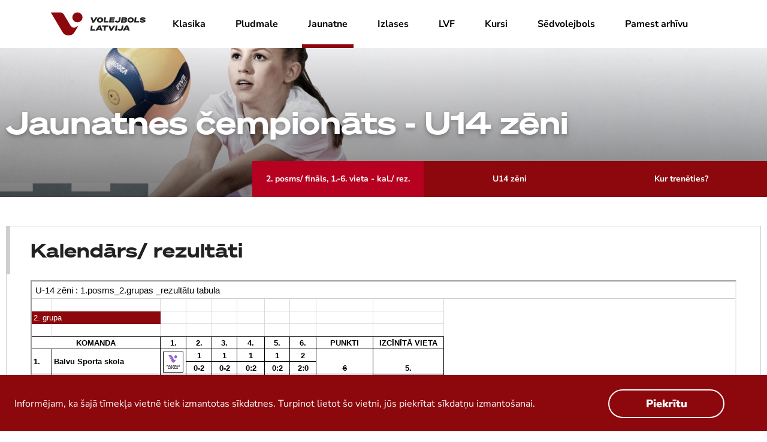

--- FILE ---
content_type: text/html; charset=UTF-8
request_url: https://2022.volejbols.lv/jaunatne/kausa-izcina-jauniesiem/u14-zeni/2posms-finals-1-gr-kalendars-rezultati
body_size: 5942
content:
<!doctype html>
<html lang="lv" class="lv">
    <head>
        <meta charset="utf-8" />
        <title>2. posms/ fināls, 1.-6. vieta - kal./ rez. - Volejbols</title>
        <link rel="preconnect dns-prefetch" href="https://fonts.gstatic.com" />
        
        <link rel="icon" type="image/x-icon" href="https://2022.volejbols.lv/sites/site/images/favicon.png" /> <!-- Favicon -->
        <link rel="apple-touch-icon" href="https://2022.volejbols.lv/sites/site/images/apple-touch-icon.png" /> <!-- Apple touch icon -->
        <meta name="viewport" content="width=device-width" />
        <meta name="description" content="" />
        <link rel="canonical" href="https://2022.volejbols.lv" />
        <meta name="robots" content="index, follow" />
        <meta name="csrf-token" content="VxAhn0EdfafbgAQSOW2a3z8S4Ocxc7CwdwBgrY4p" /> 

                    <meta property="og:locale" content="lv_lv" />
            <meta property="og:type" content="website" />
            <meta property="og:title" content="2. posms/ fināls, 1.-6. vieta - kal./ rez. - Volejbols" />
            <meta property="og:description" content="" />
            <meta property="og:url" content="https://2022.volejbols.lv/jaunatne/kausa-izcina-jauniesiem/u14-zeni/2posms-finals-1-gr-kalendars-rezultati" />
            <meta property="og:site_name" content="Volejbols" />
            <meta name="twitter:card" content="summary" />
            <meta name="twitter:description" content="" />
            <meta name="twitter:title" content="2. posms/ fināls, 1.-6. vieta - kal./ rez. - Volejbols" />
                <link rel="apple-touch-icon" sizes="180x180" href="/assets/images/apple-touch-icon.png">
        <link rel="icon" type="image/png" sizes="32x32" href="/assets/images/favicon-32x32.png">
        <link rel="icon" type="image/png" sizes="16x16" href="/assets/images/favicon-16x16.png">
        <link rel="manifest" href="/assets/images/site.webmanifest">
        <link rel="mask-icon" href="/assets/images/safari-pinned-tab.svg" color="#8c080c">
        <link rel="shortcut icon" href="/assets/images/favicon.ico">
        <meta name="msapplication-TileColor" content="#ffffff">
        <meta name="msapplication-config" content="/assets/images/browserconfig.xml">
        <meta name="theme-color" content="#ffffff">

        <link href="https://fonts.googleapis.com/css2?family=Mulish:ital,wght@0,400;0,800;0,900;1,400&display=swap" rel="stylesheet">
        <link rel="stylesheet" type="text/css" href="https://2022.volejbols.lv/sites/site/min/min.css?_8312860f"/>

                        <!-- Global site tag (gtag.js) - Google Analytics -->
            <script async src="https://www.googletagmanager.com/gtag/js?id=G-1Q2YB177S0"></script>
            <script>
                window.dataLayer = window.dataLayer || [];
                function gtag(){dataLayer.push(arguments);}
                gtag('js', new Date());
                gtag('config', 'G-1Q2YB177S0');
            </script>
        
    </head>
    <body class="homePage">
            <div class="pageOuterWrapper">
        <div class="pageInnerWrapper">
            <vue-loader-component></vue-loader-component>
            <main id="content" role="main">
               <header class="headerWrapper">
                    <div class="headerInner">
                        <a class="logoWrapper" href="https://2022.volejbols.lv">
                            <img src="/sites/site/images/logo-full.svg" alt="Logo">
                        </a>
                        <nav class="menuWrapper">
                                <div class="menuButton">
                                    <img alt="svgImg" src="[data-uri]"/>
                                </div>
                                <div class="menuInner">
                                    <div class="menuItem  hasChildren">
            <a href="https://2022.volejbols.lv/klasika" class="menuItemText" itemprop="name">Klasika</a>
             <span class="itemHasChildren onlyMobile"><img src="/sites/site/images/icons/menu-next.svg"></span>                            <div class="second_level_menu">
                    <div class="menuBackWrapper onlyMobile" >
                        <span class="menuBack"> <img src="/sites/site/images/icons/menu-back.svg"></span>
                        <span class="menuBackText">Klasika</span>
                    </div>
                    <div class="inner">
                                                <div>
            <div class="menuItemText">Baltijas Līga vīriešiem</div>
                            <div class="third_level_menu">
                    <a href="https://2022.volejbols.lv/klasika/credit24-meistarliga/credit24-meistarliga-v" class="menuItem  hasChildren">
                Baltijas Līga vīriešiem  2022/2023
            </a>
            </div>
                    </div>
            <div>
            <div class="menuItemText">Optibet Latvijas čempionāts</div>
                            <div class="third_level_menu">
                    <a href="https://2022.volejbols.lv/klasika/latvijas-cempionats/latvijas-cempionats-2021-v" class="menuItem  hasChildren">
                Optibet Latvijas čempionāts 2022/2023 vīriešiem
            </a>
                    <a href="https://2022.volejbols.lv/klasika/latvijas-cempionats/latvijas-cempionats-2021-s" class="menuItem  hasChildren">
                Optibet Latvijas čempionāts 2022/2023 sievietēm
            </a>
            </div>
                    </div>
            <div>
            <div class="menuItemText">Superkauss</div>
                            <div class="third_level_menu">
                    <a href="https://2022.volejbols.lv/klasika/superkauss/superkauss-2021-v" class="menuItem  hasChildren">
                Optibet Superkauss 2022 vīriešiem
            </a>
                    <a href="https://2022.volejbols.lv/klasika/superkauss/superkauss-2021-s" class="menuItem  hasChildren">
                Optibet Superkauss 2022 sievietēm
            </a>
            </div>
                    </div>
            <div>
            <div class="menuItemText">Optibet Baltijas Līga sievietēm</div>
                            <div class="third_level_menu">
                    <a href="https://2022.volejbols.lv/klasika/baltijas-liga/baltijas-liga-202021-s" class="menuItem  hasChildren">
                Optibet Baltijas Līga sievietēm 2022/2023
            </a>
            </div>
                    </div>
            <div>
            <div class="menuItemText">Optibet Latvijas čempionāts Nacionālā līga 2022/2023 sievietēm</div>
                            <div class="third_level_menu">
                    <a href="https://2022.volejbols.lv/klasika/nacionala-liga/nacionala-liga-202021-s" class="menuItem  hasChildren">
                Optibet Latvijas čempionāts Nacionālā līga 2022/2023 sievietēm
            </a>
            </div>
                    </div>
            <div>
            <div class="menuItemText">Cita Informācija</div>
                            <div class="third_level_menu">
                    <a href="https://2022.volejbols.lv/klasika/cita-informacija/speletaji-arzemes" class="menuItem  ">
                Spēlētāji ārzemēs 2022/2023
            </a>
                    <a href="https://2022.volejbols.lv/klasika/cita-informacija/seniori" class="menuItem  hasChildren">
                Seniori 2022
            </a>
                    <a href="https://2022.volejbols.lv/klasika/cita-informacija/tiesnesi" class="menuItem  hasChildren">
                Tiesneši
            </a>
            </div>
                    </div>
            <div>
            <div class="menuItemText">Cewood Latvijas Kauss</div>
                            <div class="third_level_menu">
                    <a href="https://2022.volejbols.lv/klasika/latvijas-kauss/latvijas-kauss-v" class="menuItem  hasChildren">
                Cewood Latvijas Kauss 2022 vīrieši
            </a>
                    <a href="https://2022.volejbols.lv/klasika/latvijas-kauss/latvijas-kauss-s" class="menuItem  hasChildren">
                Cewood Latvijas Kauss 2022 sievietes
            </a>
            </div>
                    </div>
                        </div>
                </div>
                    </div>
                                        <div class="menuItem  hasChildren">
            <a href="https://2022.volejbols.lv/pludmale" class="menuItemText" itemprop="name">Pludmale</a>
             <span class="itemHasChildren onlyMobile"><img src="/sites/site/images/icons/menu-next.svg"></span>                            <div class="second_level_menu">
                    <div class="menuBackWrapper onlyMobile" >
                        <span class="menuBack"> <img src="/sites/site/images/icons/menu-back.svg"></span>
                        <span class="menuBackText">Pludmale</span>
                    </div>
                    <div class="inner">
                                                <div>
            <div class="menuItemText">DEPO Open Latvijas čempionāts 2023</div>
                            <div class="third_level_menu">
                    <a href="https://2022.volejbols.lv/pludmale/latvijas-cempionats-pludmales-volejbola/viriesiem" class="menuItem  hasChildren">
                Vīriešiem
            </a>
                    <a href="https://2022.volejbols.lv/pludmale/latvijas-cempionats-pludmales-volejbola/sievietem" class="menuItem  hasChildren">
                Sievietēm
            </a>
            </div>
                    </div>
            <div>
            <div class="menuItemText">Jaunatne čempionāts pludmales volejbolā</div>
                            <div class="third_level_menu">
                    <a href="https://2022.volejbols.lv/pludmale/jaunatne/jaunatnes-cempionats-zeniem" class="menuItem  hasChildren">
                Jaunatnes čempionāts pludmales volejbolā 2023
            </a>
                    <a href="https://2022.volejbols.lv/pludmale/jaunatne/jaunatnes-cempionats-telpas" class="menuItem  hasChildren">
                Jaunatnes čempionāts telpās 2022/2023
            </a>
            </div>
                    </div>
            <div>
            <div class="menuItemText">Cita informācija</div>
                            <div class="third_level_menu">
                    <a href="https://2022.volejbols.lv/pludmale/cita-informacija/beach-pro-tour-elite-16-jurmala" class="menuItem  ">
                &quot;Beach Pro Tour Challenge&quot; Jūrmalā
            </a>
                    <a href="https://2022.volejbols.lv/pludmale/cita-informacija/speletaji-arzemes" class="menuItem  ">
                Spēlētāji ārzemēs 2022/2023
            </a>
                    <a href="https://2022.volejbols.lv/pludmale/cita-informacija/enter-title-here-here" class="menuItem  ">
                Amatieru sacensības
            </a>
                    <a href="https://2022.volejbols.lv/pludmale/cita-informacija/tiesnesi" class="menuItem  hasChildren">
                Tiesneši
            </a>
            </div>
                    </div>
            <div>
            <div class="menuItemText">Atlases sacensības</div>
                            <div class="third_level_menu">
                    <a href="https://2022.volejbols.lv/pludmale/atlases-sacensibas/atlase-pbt-challenge-jurmalai" class="menuItem  hasChildren">
                Atlase BPT Challenge Jūrmalai
            </a>
                    <a href="https://2022.volejbols.lv/pludmale/atlases-sacensibas/atlase-cev-nations-cup" class="menuItem  hasChildren">
                Atlase CEV Nations Cup 2023
            </a>
                    <a href="https://2022.volejbols.lv/pludmale/atlases-sacensibas/atlases-eiropas-un-pasaules-junioru-cempionatiem" class="menuItem  hasChildren">
                Atlases Eiropas un Pasaules junioru čempionātiem
            </a>
            </div>
                    </div>
            <div>
            <div class="menuItemText">LVF kauss jauniešiem pludmales volejbolā 2022</div>
                            <div class="third_level_menu">
                    <a href="https://2022.volejbols.lv/pludmale/lvf-jaunatnes-kauss-telpas/lvf-kauss-jauniesiem-2022" class="menuItem  hasChildren">
                LVF kauss jauniešiem 2022
            </a>
            </div>
                    </div>
            <div>
            <div class="menuItemText">BALTIJAS ČEMPIONĀTS 2023</div>
                            <div class="third_level_menu">
                    <a href="https://2022.volejbols.lv/pludmale/baltijas-cempionats/informacija" class="menuItem  ">
                Informācija
            </a>
                    <a href="https://2022.volejbols.lv/pludmale/baltijas-cempionats/dokumenti" class="menuItem  ">
                Dokumenti
            </a>
            </div>
                    </div>
                        </div>
                </div>
                    </div>
                                        <div class="menuItem active hasChildren">
            <a href="https://2022.volejbols.lv/jaunatne" class="menuItemText" itemprop="name">Jaunatne</a>
             <span class="itemHasChildren onlyMobile"><img src="/sites/site/images/icons/menu-next.svg"></span>                            <div class="second_level_menu">
                    <div class="menuBackWrapper onlyMobile" >
                        <span class="menuBack"> <img src="/sites/site/images/icons/menu-back.svg"></span>
                        <span class="menuBackText">Jaunatne</span>
                    </div>
                    <div class="inner">
                                                <div>
            <div class="menuItemText">top! kauss 2023</div>
                            <div class="third_level_menu">
                    <a href="https://2022.volejbols.lv/jaunatne/top-kauss/top-kauss" class="menuItem  hasChildren">
                top! kauss 2023
            </a>
                    <a href="https://2022.volejbols.lv/jaunatne/top-kauss/dokumenti" class="menuItem  ">
                Dokumenti
            </a>
            </div>
                    </div>
            <div>
            <div class="menuItemText">Jaunatnes čempionāts zēniem</div>
                            <div class="third_level_menu">
                    <a href="https://2022.volejbols.lv/jaunatne/kausa-izcina-jauniesiem/u12-zeni" class="menuItem  hasChildren">
                U12 zēni
            </a>
                    <a href="https://2022.volejbols.lv/jaunatne/kausa-izcina-jauniesiem/u13-zeni" class="menuItem  hasChildren">
                U13 zēni
            </a>
                    <a href="https://2022.volejbols.lv/jaunatne/kausa-izcina-jauniesiem/u14-zeni" class="menuItem active hasChildren">
                U14 zēni
            </a>
                    <a href="https://2022.volejbols.lv/jaunatne/kausa-izcina-jauniesiem/u15-zeni" class="menuItem  hasChildren">
                U15 zēni
            </a>
                    <a href="https://2022.volejbols.lv/jaunatne/kausa-izcina-jauniesiem/u16-zeni" class="menuItem  hasChildren">
                U16 zēni
            </a>
                    <a href="https://2022.volejbols.lv/jaunatne/kausa-izcina-jauniesiem/u17-zeni" class="menuItem  hasChildren">
                U17 zēni
            </a>
                    <a href="https://2022.volejbols.lv/jaunatne/kausa-izcina-jauniesiem/u19-zeni" class="menuItem  hasChildren">
                U19 zēni
            </a>
                    <a href="https://2022.volejbols.lv/jaunatne/kausa-izcina-jauniesiem/dokumenti-dokumenti-dokumenti" class="menuItem  ">
                Dokumenti
            </a>
            </div>
                    </div>
            <div>
            <div class="menuItemText">Jaunatnes čempionāts meitenēm</div>
                            <div class="third_level_menu">
                    <a href="https://2022.volejbols.lv/jaunatne/jaunatnes-cempionats/u12-meitenes" class="menuItem  hasChildren">
                U12 meitenes
            </a>
                    <a href="https://2022.volejbols.lv/jaunatne/jaunatnes-cempionats/u13-meitenes" class="menuItem  hasChildren">
                U13 meitenes
            </a>
                    <a href="https://2022.volejbols.lv/jaunatne/jaunatnes-cempionats/u14-meitenes" class="menuItem  hasChildren">
                U14 meitenes
            </a>
                    <a href="https://2022.volejbols.lv/jaunatne/jaunatnes-cempionats/u15-meitenes" class="menuItem  hasChildren">
                U15 meitenes
            </a>
                    <a href="https://2022.volejbols.lv/jaunatne/jaunatnes-cempionats/u16-meitenes" class="menuItem  hasChildren">
                U16 meitenes
            </a>
                    <a href="https://2022.volejbols.lv/jaunatne/jaunatnes-cempionats/u17-meitenes" class="menuItem  hasChildren">
                U17 meitenes
            </a>
                    <a href="https://2022.volejbols.lv/jaunatne/jaunatnes-cempionats/u19-meitenes" class="menuItem  hasChildren">
                U19 meitenes
            </a>
                    <a href="https://2022.volejbols.lv/jaunatne/jaunatnes-cempionats/dokumenti" class="menuItem  ">
                Dokumenti
            </a>
            </div>
                    </div>
            <div>
            <div class="menuItemText">Kausa izcīņa 2022</div>
                            <div class="third_level_menu">
                    <a href="https://2022.volejbols.lv/jaunatne/kausa-izcina-zeniem/u14-meitenes" class="menuItem  hasChildren">
                U14 meitenes
            </a>
                    <a href="https://2022.volejbols.lv/jaunatne/kausa-izcina-zeniem/u14-zeni" class="menuItem  hasChildren">
                U14 zēni
            </a>
                    <a href="https://2022.volejbols.lv/jaunatne/kausa-izcina-zeniem/u16-meitenes" class="menuItem  hasChildren">
                U16 meitenes
            </a>
                    <a href="https://2022.volejbols.lv/jaunatne/kausa-izcina-zeniem/u16-zeni" class="menuItem  hasChildren">
                U16 zēni
            </a>
                    <a href="https://2022.volejbols.lv/jaunatne/kausa-izcina-zeniem/u19-meitenes" class="menuItem  hasChildren">
                U19 meitenes
            </a>
                    <a href="https://2022.volejbols.lv/jaunatne/kausa-izcina-zeniem/u19-zeni" class="menuItem  hasChildren">
                U19 zēni
            </a>
            </div>
                    </div>
            <div>
            <div class="menuItemText">Citas Sacensības</div>
                            <div class="third_level_menu">
                    <a href="https://2022.volejbols.lv/jaunatne/sacensibas/vasaras-speles-volejbola" class="menuItem  hasChildren">
                Vasaras spēles volejbolā
            </a>
                    <a href="https://2022.volejbols.lv/jaunatne/sacensibas/baltijas-kauss" class="menuItem  hasChildren">
                Baltijas Sporta skolu/klubu čempionāts
            </a>
            </div>
                    </div>
                        </div>
                </div>
                    </div>
                                        <div class="menuItem  ">
            <a href="https://2022.volejbols.lv/izlases" class="menuItemText" itemprop="name">Izlases</a>
             <span class="itemHasChildren onlyMobile"><img src="/sites/site/images/icons/menu-next.svg"></span>                            <div class="second_level_menu">
                    <div class="menuBackWrapper onlyMobile" >
                        <span class="menuBack"> <img src="/sites/site/images/icons/menu-back.svg"></span>
                        <span class="menuBackText">Izlases</span>
                    </div>
                    <div class="inner">
                                                    <div>
            <div class="menuItemText">Nacionālās izlases</div>
                                                <div class="third_level_menu">
                                                    <a href="https://2022.volejbols.lv/izlases/nacionalas-izlases/viriesu-nacionala-izlase" class="menuItem ">
                                Vīriešu Nacionālā izlase
                            </a>
                                                    <a href="https://2022.volejbols.lv/izlases/nacionalas-izlases/sieviesu-nacionala-izlase" class="menuItem ">
                                Sieviešu Nacionālā izlase
                            </a>
                                                    <a href="https://2022.volejbols.lv/izlases/nacionalas-izlases/u17-zenu-izlase" class="menuItem ">
                                U17 zēnu izlase
                            </a>
                                                    <a href="https://2022.volejbols.lv/izlases/nacionalas-izlases/u17-meitenu-izlase" class="menuItem ">
                                U17 meiteņu izlase
                            </a>
                                            </div>
                                    </div>
            <div>
            <div class="menuItemText">Pludmales nacionālās izlases</div>
                                                <div class="third_level_menu">
                                                    <a href="https://2022.volejbols.lv/izlases/pludmales-nacionalas-izlases/sieviesu-nacionala-pludmales-volejbola-izlase" class="menuItem ">
                                Sieviešu Nacionālā Pludmales volejbola izlase
                            </a>
                                                    <a href="https://2022.volejbols.lv/izlases/pludmales-nacionalas-izlases/viriesu-nacionala-pludmales-volejbola-izlase" class="menuItem ">
                                Vīriešu Nacionālā Pludmales volejbola izlase
                            </a>
                                            </div>
                                    </div>
                                                                        </div>
                </div>
                    </div>
                                        <div class="menuItem  hasChildren">
            <a href="https://2022.volejbols.lv/lvf" class="menuItemText" itemprop="name">LVF</a>
             <span class="itemHasChildren onlyMobile"><img src="/sites/site/images/icons/menu-next.svg"></span>                            <div class="second_level_menu">
                    <div class="menuBackWrapper onlyMobile" >
                        <span class="menuBack"> <img src="/sites/site/images/icons/menu-back.svg"></span>
                        <span class="menuBackText">LVF</span>
                    </div>
                    <div class="inner">
                                                <div>
            <div class="menuItemText">Pamatinformācija</div>
                            <div class="third_level_menu">
                    <a href="https://2022.volejbols.lv/lvf/pamatinformacija/kontakti" class="menuItem  ">
                Kontakti
            </a>
                    <a href="https://2022.volejbols.lv/lvf/pamatinformacija/valde-un-padome" class="menuItem  ">
                Valde un padome
            </a>
                    <a href="https://2022.volejbols.lv/lvf/pamatinformacija/komisijas" class="menuItem  ">
                Komisijas
            </a>
                    <a href="https://2022.volejbols.lv/lvf/pamatinformacija/juridiskie-biedri" class="menuItem  ">
                Juridiskie biedri
            </a>
                    <a href="https://2022.volejbols.lv/lvf/pamatinformacija/licenceto-sportistu-registrs" class="menuItem  ">
                Licencēto sportistu reģistrs
            </a>
                    <a href="https://2022.volejbols.lv/lvf/pamatinformacija/ka-klut-par-tiesnesi" class="menuItem  ">
                Kā kļūt par tiesnesi
            </a>
                    <a href="https://2022.volejbols.lv/lvf/pamatinformacija/logo-volejbols-latvija" class="menuItem  ">
                Logo Volejbols Latvija
            </a>
                    <a href="https://2022.volejbols.lv/lvf/pamatinformacija/sludinajumi" class="menuItem  ">
                Vakances
            </a>
                    <a href="https://2022.volejbols.lv/lvf/pamatinformacija/datu-apstrades-noteikumi" class="menuItem  ">
                Datu apstrādes noteikumi
            </a>
                    <a href="https://2022.volejbols.lv/lvf/pamatinformacija/antidopinga-programma" class="menuItem  ">
                Antidopinga Programma
            </a>
            </div>
                    </div>
            <div>
            <div class="menuItemText">Dokumenti</div>
                            <div class="third_level_menu">
                    <a href="https://2022.volejbols.lv/lvf/dokumenti/oficialie-dokumenti" class="menuItem  ">
                Oficiālie dokumenti
            </a>
                    <a href="https://2022.volejbols.lv/lvf/dokumenti/sacensibu-dokumenti" class="menuItem  ">
                Vispārīgi dokumenti
            </a>
            </div>
                    </div>
            <div>
            <div class="menuItemText">Gada notikumu kalendārs</div>
                            <div class="third_level_menu">
                    <a href="https://2022.volejbols.lv/lvf/gada-notikumu-kalendars/gada-notikumu-kalendars" class="menuItem  ">
                2022./ 2023. gada kalendārs
            </a>
            </div>
                    </div>
                        </div>
                </div>
                    </div>
                                        <div class="menuItem  ">
            <a href="https://2022.volejbols.lv/kursi" class="menuItemText" itemprop="name">Kursi</a>
                                </div>
                                        <div class="menuItem  ">
            <a href="https://2022.volejbols.lv/sedvolejbols" class="menuItemText" itemprop="name">Sēdvolejbols</a>
                                </div>
        <div class="menuItem archiveBtn">
        <a href="https://volejbols.lv" class="menuItemText" itemprop="name">Pamest arhīvu</a>
    </div>

                                </div>
                                <div class="mobileMenuWrapper">
                                    <div class="mobileMenuInner">
                                        <div class="header">
                                            <div class="logo">
                                                <a href="/"><img src="/sites/site/images/logo-full.svg" alt="Logo"></a>
                                            </div>
                                            <div class="close menuCloseButton">
                                                <img src="/sites/site/images/icons/menu-close.svg" alt="Close">
                                            </div>
                                        </div>
                                        <div class="mobileMenu">
                                            <div class="menuItem  hasChildren">
            <a href="https://2022.volejbols.lv/klasika" class="menuItemText" itemprop="name">Klasika</a>
             <span class="itemHasChildren onlyMobile"><img src="/sites/site/images/icons/menu-next.svg"></span>                            <div class="second_level_menu">
                    <div class="menuBackWrapper onlyMobile" >
                        <span class="menuBack"> <img src="/sites/site/images/icons/menu-back.svg"></span>
                        <span class="menuBackText">Klasika</span>
                    </div>
                    <div class="inner">
                                                <div>
            <div class="menuItemText">Baltijas Līga vīriešiem</div>
                            <div class="third_level_menu">
                    <a href="https://2022.volejbols.lv/klasika/credit24-meistarliga/credit24-meistarliga-v" class="menuItem  hasChildren">
                Baltijas Līga vīriešiem  2022/2023
            </a>
            </div>
                    </div>
            <div>
            <div class="menuItemText">Optibet Latvijas čempionāts</div>
                            <div class="third_level_menu">
                    <a href="https://2022.volejbols.lv/klasika/latvijas-cempionats/latvijas-cempionats-2021-v" class="menuItem  hasChildren">
                Optibet Latvijas čempionāts 2022/2023 vīriešiem
            </a>
                    <a href="https://2022.volejbols.lv/klasika/latvijas-cempionats/latvijas-cempionats-2021-s" class="menuItem  hasChildren">
                Optibet Latvijas čempionāts 2022/2023 sievietēm
            </a>
            </div>
                    </div>
            <div>
            <div class="menuItemText">Superkauss</div>
                            <div class="third_level_menu">
                    <a href="https://2022.volejbols.lv/klasika/superkauss/superkauss-2021-v" class="menuItem  hasChildren">
                Optibet Superkauss 2022 vīriešiem
            </a>
                    <a href="https://2022.volejbols.lv/klasika/superkauss/superkauss-2021-s" class="menuItem  hasChildren">
                Optibet Superkauss 2022 sievietēm
            </a>
            </div>
                    </div>
            <div>
            <div class="menuItemText">Optibet Baltijas Līga sievietēm</div>
                            <div class="third_level_menu">
                    <a href="https://2022.volejbols.lv/klasika/baltijas-liga/baltijas-liga-202021-s" class="menuItem  hasChildren">
                Optibet Baltijas Līga sievietēm 2022/2023
            </a>
            </div>
                    </div>
            <div>
            <div class="menuItemText">Optibet Latvijas čempionāts Nacionālā līga 2022/2023 sievietēm</div>
                            <div class="third_level_menu">
                    <a href="https://2022.volejbols.lv/klasika/nacionala-liga/nacionala-liga-202021-s" class="menuItem  hasChildren">
                Optibet Latvijas čempionāts Nacionālā līga 2022/2023 sievietēm
            </a>
            </div>
                    </div>
            <div>
            <div class="menuItemText">Cita Informācija</div>
                            <div class="third_level_menu">
                    <a href="https://2022.volejbols.lv/klasika/cita-informacija/speletaji-arzemes" class="menuItem  ">
                Spēlētāji ārzemēs 2022/2023
            </a>
                    <a href="https://2022.volejbols.lv/klasika/cita-informacija/seniori" class="menuItem  hasChildren">
                Seniori 2022
            </a>
                    <a href="https://2022.volejbols.lv/klasika/cita-informacija/tiesnesi" class="menuItem  hasChildren">
                Tiesneši
            </a>
            </div>
                    </div>
            <div>
            <div class="menuItemText">Cewood Latvijas Kauss</div>
                            <div class="third_level_menu">
                    <a href="https://2022.volejbols.lv/klasika/latvijas-kauss/latvijas-kauss-v" class="menuItem  hasChildren">
                Cewood Latvijas Kauss 2022 vīrieši
            </a>
                    <a href="https://2022.volejbols.lv/klasika/latvijas-kauss/latvijas-kauss-s" class="menuItem  hasChildren">
                Cewood Latvijas Kauss 2022 sievietes
            </a>
            </div>
                    </div>
                        </div>
                </div>
                    </div>
                                        <div class="menuItem  hasChildren">
            <a href="https://2022.volejbols.lv/pludmale" class="menuItemText" itemprop="name">Pludmale</a>
             <span class="itemHasChildren onlyMobile"><img src="/sites/site/images/icons/menu-next.svg"></span>                            <div class="second_level_menu">
                    <div class="menuBackWrapper onlyMobile" >
                        <span class="menuBack"> <img src="/sites/site/images/icons/menu-back.svg"></span>
                        <span class="menuBackText">Pludmale</span>
                    </div>
                    <div class="inner">
                                                <div>
            <div class="menuItemText">DEPO Open Latvijas čempionāts 2023</div>
                            <div class="third_level_menu">
                    <a href="https://2022.volejbols.lv/pludmale/latvijas-cempionats-pludmales-volejbola/viriesiem" class="menuItem  hasChildren">
                Vīriešiem
            </a>
                    <a href="https://2022.volejbols.lv/pludmale/latvijas-cempionats-pludmales-volejbola/sievietem" class="menuItem  hasChildren">
                Sievietēm
            </a>
            </div>
                    </div>
            <div>
            <div class="menuItemText">Jaunatne čempionāts pludmales volejbolā</div>
                            <div class="third_level_menu">
                    <a href="https://2022.volejbols.lv/pludmale/jaunatne/jaunatnes-cempionats-zeniem" class="menuItem  hasChildren">
                Jaunatnes čempionāts pludmales volejbolā 2023
            </a>
                    <a href="https://2022.volejbols.lv/pludmale/jaunatne/jaunatnes-cempionats-telpas" class="menuItem  hasChildren">
                Jaunatnes čempionāts telpās 2022/2023
            </a>
            </div>
                    </div>
            <div>
            <div class="menuItemText">Cita informācija</div>
                            <div class="third_level_menu">
                    <a href="https://2022.volejbols.lv/pludmale/cita-informacija/beach-pro-tour-elite-16-jurmala" class="menuItem  ">
                &quot;Beach Pro Tour Challenge&quot; Jūrmalā
            </a>
                    <a href="https://2022.volejbols.lv/pludmale/cita-informacija/speletaji-arzemes" class="menuItem  ">
                Spēlētāji ārzemēs 2022/2023
            </a>
                    <a href="https://2022.volejbols.lv/pludmale/cita-informacija/enter-title-here-here" class="menuItem  ">
                Amatieru sacensības
            </a>
                    <a href="https://2022.volejbols.lv/pludmale/cita-informacija/tiesnesi" class="menuItem  hasChildren">
                Tiesneši
            </a>
            </div>
                    </div>
            <div>
            <div class="menuItemText">Atlases sacensības</div>
                            <div class="third_level_menu">
                    <a href="https://2022.volejbols.lv/pludmale/atlases-sacensibas/atlase-pbt-challenge-jurmalai" class="menuItem  hasChildren">
                Atlase BPT Challenge Jūrmalai
            </a>
                    <a href="https://2022.volejbols.lv/pludmale/atlases-sacensibas/atlase-cev-nations-cup" class="menuItem  hasChildren">
                Atlase CEV Nations Cup 2023
            </a>
                    <a href="https://2022.volejbols.lv/pludmale/atlases-sacensibas/atlases-eiropas-un-pasaules-junioru-cempionatiem" class="menuItem  hasChildren">
                Atlases Eiropas un Pasaules junioru čempionātiem
            </a>
            </div>
                    </div>
            <div>
            <div class="menuItemText">LVF kauss jauniešiem pludmales volejbolā 2022</div>
                            <div class="third_level_menu">
                    <a href="https://2022.volejbols.lv/pludmale/lvf-jaunatnes-kauss-telpas/lvf-kauss-jauniesiem-2022" class="menuItem  hasChildren">
                LVF kauss jauniešiem 2022
            </a>
            </div>
                    </div>
            <div>
            <div class="menuItemText">BALTIJAS ČEMPIONĀTS 2023</div>
                            <div class="third_level_menu">
                    <a href="https://2022.volejbols.lv/pludmale/baltijas-cempionats/informacija" class="menuItem  ">
                Informācija
            </a>
                    <a href="https://2022.volejbols.lv/pludmale/baltijas-cempionats/dokumenti" class="menuItem  ">
                Dokumenti
            </a>
            </div>
                    </div>
                        </div>
                </div>
                    </div>
                                        <div class="menuItem active hasChildren">
            <a href="https://2022.volejbols.lv/jaunatne" class="menuItemText" itemprop="name">Jaunatne</a>
             <span class="itemHasChildren onlyMobile"><img src="/sites/site/images/icons/menu-next.svg"></span>                            <div class="second_level_menu">
                    <div class="menuBackWrapper onlyMobile" >
                        <span class="menuBack"> <img src="/sites/site/images/icons/menu-back.svg"></span>
                        <span class="menuBackText">Jaunatne</span>
                    </div>
                    <div class="inner">
                                                <div>
            <div class="menuItemText">top! kauss 2023</div>
                            <div class="third_level_menu">
                    <a href="https://2022.volejbols.lv/jaunatne/top-kauss/top-kauss" class="menuItem  hasChildren">
                top! kauss 2023
            </a>
                    <a href="https://2022.volejbols.lv/jaunatne/top-kauss/dokumenti" class="menuItem  ">
                Dokumenti
            </a>
            </div>
                    </div>
            <div>
            <div class="menuItemText">Jaunatnes čempionāts zēniem</div>
                            <div class="third_level_menu">
                    <a href="https://2022.volejbols.lv/jaunatne/kausa-izcina-jauniesiem/u12-zeni" class="menuItem  hasChildren">
                U12 zēni
            </a>
                    <a href="https://2022.volejbols.lv/jaunatne/kausa-izcina-jauniesiem/u13-zeni" class="menuItem  hasChildren">
                U13 zēni
            </a>
                    <a href="https://2022.volejbols.lv/jaunatne/kausa-izcina-jauniesiem/u14-zeni" class="menuItem active hasChildren">
                U14 zēni
            </a>
                    <a href="https://2022.volejbols.lv/jaunatne/kausa-izcina-jauniesiem/u15-zeni" class="menuItem  hasChildren">
                U15 zēni
            </a>
                    <a href="https://2022.volejbols.lv/jaunatne/kausa-izcina-jauniesiem/u16-zeni" class="menuItem  hasChildren">
                U16 zēni
            </a>
                    <a href="https://2022.volejbols.lv/jaunatne/kausa-izcina-jauniesiem/u17-zeni" class="menuItem  hasChildren">
                U17 zēni
            </a>
                    <a href="https://2022.volejbols.lv/jaunatne/kausa-izcina-jauniesiem/u19-zeni" class="menuItem  hasChildren">
                U19 zēni
            </a>
                    <a href="https://2022.volejbols.lv/jaunatne/kausa-izcina-jauniesiem/dokumenti-dokumenti-dokumenti" class="menuItem  ">
                Dokumenti
            </a>
            </div>
                    </div>
            <div>
            <div class="menuItemText">Jaunatnes čempionāts meitenēm</div>
                            <div class="third_level_menu">
                    <a href="https://2022.volejbols.lv/jaunatne/jaunatnes-cempionats/u12-meitenes" class="menuItem  hasChildren">
                U12 meitenes
            </a>
                    <a href="https://2022.volejbols.lv/jaunatne/jaunatnes-cempionats/u13-meitenes" class="menuItem  hasChildren">
                U13 meitenes
            </a>
                    <a href="https://2022.volejbols.lv/jaunatne/jaunatnes-cempionats/u14-meitenes" class="menuItem  hasChildren">
                U14 meitenes
            </a>
                    <a href="https://2022.volejbols.lv/jaunatne/jaunatnes-cempionats/u15-meitenes" class="menuItem  hasChildren">
                U15 meitenes
            </a>
                    <a href="https://2022.volejbols.lv/jaunatne/jaunatnes-cempionats/u16-meitenes" class="menuItem  hasChildren">
                U16 meitenes
            </a>
                    <a href="https://2022.volejbols.lv/jaunatne/jaunatnes-cempionats/u17-meitenes" class="menuItem  hasChildren">
                U17 meitenes
            </a>
                    <a href="https://2022.volejbols.lv/jaunatne/jaunatnes-cempionats/u19-meitenes" class="menuItem  hasChildren">
                U19 meitenes
            </a>
                    <a href="https://2022.volejbols.lv/jaunatne/jaunatnes-cempionats/dokumenti" class="menuItem  ">
                Dokumenti
            </a>
            </div>
                    </div>
            <div>
            <div class="menuItemText">Kausa izcīņa 2022</div>
                            <div class="third_level_menu">
                    <a href="https://2022.volejbols.lv/jaunatne/kausa-izcina-zeniem/u14-meitenes" class="menuItem  hasChildren">
                U14 meitenes
            </a>
                    <a href="https://2022.volejbols.lv/jaunatne/kausa-izcina-zeniem/u14-zeni" class="menuItem  hasChildren">
                U14 zēni
            </a>
                    <a href="https://2022.volejbols.lv/jaunatne/kausa-izcina-zeniem/u16-meitenes" class="menuItem  hasChildren">
                U16 meitenes
            </a>
                    <a href="https://2022.volejbols.lv/jaunatne/kausa-izcina-zeniem/u16-zeni" class="menuItem  hasChildren">
                U16 zēni
            </a>
                    <a href="https://2022.volejbols.lv/jaunatne/kausa-izcina-zeniem/u19-meitenes" class="menuItem  hasChildren">
                U19 meitenes
            </a>
                    <a href="https://2022.volejbols.lv/jaunatne/kausa-izcina-zeniem/u19-zeni" class="menuItem  hasChildren">
                U19 zēni
            </a>
            </div>
                    </div>
            <div>
            <div class="menuItemText">Citas Sacensības</div>
                            <div class="third_level_menu">
                    <a href="https://2022.volejbols.lv/jaunatne/sacensibas/vasaras-speles-volejbola" class="menuItem  hasChildren">
                Vasaras spēles volejbolā
            </a>
                    <a href="https://2022.volejbols.lv/jaunatne/sacensibas/baltijas-kauss" class="menuItem  hasChildren">
                Baltijas Sporta skolu/klubu čempionāts
            </a>
            </div>
                    </div>
                        </div>
                </div>
                    </div>
                                        <div class="menuItem  ">
            <a href="https://2022.volejbols.lv/izlases" class="menuItemText" itemprop="name">Izlases</a>
             <span class="itemHasChildren onlyMobile"><img src="/sites/site/images/icons/menu-next.svg"></span>                            <div class="second_level_menu">
                    <div class="menuBackWrapper onlyMobile" >
                        <span class="menuBack"> <img src="/sites/site/images/icons/menu-back.svg"></span>
                        <span class="menuBackText">Izlases</span>
                    </div>
                    <div class="inner">
                                                    <div>
            <div class="menuItemText">Nacionālās izlases</div>
                                                <div class="third_level_menu">
                                                    <a href="https://2022.volejbols.lv/izlases/nacionalas-izlases/viriesu-nacionala-izlase" class="menuItem ">
                                Vīriešu Nacionālā izlase
                            </a>
                                                    <a href="https://2022.volejbols.lv/izlases/nacionalas-izlases/sieviesu-nacionala-izlase" class="menuItem ">
                                Sieviešu Nacionālā izlase
                            </a>
                                                    <a href="https://2022.volejbols.lv/izlases/nacionalas-izlases/u17-zenu-izlase" class="menuItem ">
                                U17 zēnu izlase
                            </a>
                                                    <a href="https://2022.volejbols.lv/izlases/nacionalas-izlases/u17-meitenu-izlase" class="menuItem ">
                                U17 meiteņu izlase
                            </a>
                                            </div>
                                    </div>
            <div>
            <div class="menuItemText">Pludmales nacionālās izlases</div>
                                                <div class="third_level_menu">
                                                    <a href="https://2022.volejbols.lv/izlases/pludmales-nacionalas-izlases/sieviesu-nacionala-pludmales-volejbola-izlase" class="menuItem ">
                                Sieviešu Nacionālā Pludmales volejbola izlase
                            </a>
                                                    <a href="https://2022.volejbols.lv/izlases/pludmales-nacionalas-izlases/viriesu-nacionala-pludmales-volejbola-izlase" class="menuItem ">
                                Vīriešu Nacionālā Pludmales volejbola izlase
                            </a>
                                            </div>
                                    </div>
                                                                        </div>
                </div>
                    </div>
                                        <div class="menuItem  hasChildren">
            <a href="https://2022.volejbols.lv/lvf" class="menuItemText" itemprop="name">LVF</a>
             <span class="itemHasChildren onlyMobile"><img src="/sites/site/images/icons/menu-next.svg"></span>                            <div class="second_level_menu">
                    <div class="menuBackWrapper onlyMobile" >
                        <span class="menuBack"> <img src="/sites/site/images/icons/menu-back.svg"></span>
                        <span class="menuBackText">LVF</span>
                    </div>
                    <div class="inner">
                                                <div>
            <div class="menuItemText">Pamatinformācija</div>
                            <div class="third_level_menu">
                    <a href="https://2022.volejbols.lv/lvf/pamatinformacija/kontakti" class="menuItem  ">
                Kontakti
            </a>
                    <a href="https://2022.volejbols.lv/lvf/pamatinformacija/valde-un-padome" class="menuItem  ">
                Valde un padome
            </a>
                    <a href="https://2022.volejbols.lv/lvf/pamatinformacija/komisijas" class="menuItem  ">
                Komisijas
            </a>
                    <a href="https://2022.volejbols.lv/lvf/pamatinformacija/juridiskie-biedri" class="menuItem  ">
                Juridiskie biedri
            </a>
                    <a href="https://2022.volejbols.lv/lvf/pamatinformacija/licenceto-sportistu-registrs" class="menuItem  ">
                Licencēto sportistu reģistrs
            </a>
                    <a href="https://2022.volejbols.lv/lvf/pamatinformacija/ka-klut-par-tiesnesi" class="menuItem  ">
                Kā kļūt par tiesnesi
            </a>
                    <a href="https://2022.volejbols.lv/lvf/pamatinformacija/logo-volejbols-latvija" class="menuItem  ">
                Logo Volejbols Latvija
            </a>
                    <a href="https://2022.volejbols.lv/lvf/pamatinformacija/sludinajumi" class="menuItem  ">
                Vakances
            </a>
                    <a href="https://2022.volejbols.lv/lvf/pamatinformacija/datu-apstrades-noteikumi" class="menuItem  ">
                Datu apstrādes noteikumi
            </a>
                    <a href="https://2022.volejbols.lv/lvf/pamatinformacija/antidopinga-programma" class="menuItem  ">
                Antidopinga Programma
            </a>
            </div>
                    </div>
            <div>
            <div class="menuItemText">Dokumenti</div>
                            <div class="third_level_menu">
                    <a href="https://2022.volejbols.lv/lvf/dokumenti/oficialie-dokumenti" class="menuItem  ">
                Oficiālie dokumenti
            </a>
                    <a href="https://2022.volejbols.lv/lvf/dokumenti/sacensibu-dokumenti" class="menuItem  ">
                Vispārīgi dokumenti
            </a>
            </div>
                    </div>
            <div>
            <div class="menuItemText">Gada notikumu kalendārs</div>
                            <div class="third_level_menu">
                    <a href="https://2022.volejbols.lv/lvf/gada-notikumu-kalendars/gada-notikumu-kalendars" class="menuItem  ">
                2022./ 2023. gada kalendārs
            </a>
            </div>
                    </div>
                        </div>
                </div>
                    </div>
                                        <div class="menuItem  ">
            <a href="https://2022.volejbols.lv/kursi" class="menuItemText" itemprop="name">Kursi</a>
                                </div>
                                        <div class="menuItem  ">
            <a href="https://2022.volejbols.lv/sedvolejbols" class="menuItemText" itemprop="name">Sēdvolejbols</a>
                                </div>
        <div class="menuItem archiveBtn">
        <a href="https://volejbols.lv" class="menuItemText" itemprop="name">Pamest arhīvu</a>
    </div>

                                        </div>
                                    </div>
                                </div>
                        </nav>
                    </div>

                </header>
                    <div class="pageHeroWrapper">
        <picture class="image">
                                                        <source srcset="/uploads/cms/images/originals/16436182168.png" media="(max-width: 800px)" />
                                                        <img src="/uploads/cms/images/originals/16436182108.png">
            </picture>
        <div class="overlay"></div>
        <div class="inner">
            <div class="content">
                <div class="title">
                                                                                                        Jaunatnes čempionāts - U14 zēni
                                                                                        </div>
                <div class="navigation">
                    <div class="navItemWrapper  active ">
                                    <div class="navItem">2. posms/ fināls, 1.-6. vieta - kal./ rez.</div>
                                        <div class="submenuWrapper">
                                    <div class="submenuItemWrapper">
                        <div class="submenuItem">
                            <a href="/jaunatne/kausa-izcina-jauniesiem/u14-zeni/pamatinformacija">
                                Pamatinformācija
                            </a>
                        </div>
                    </div>
                                    <div class="submenuItemWrapper">
                        <div class="submenuItem">
                            <a href="/jaunatne/kausa-izcina-jauniesiem/u14-zeni/komandas">
                                Komandas
                            </a>
                        </div>
                    </div>
                                    <div class="submenuItemWrapper">
                        <div class="submenuItem">
                            <a href="/jaunatne/kausa-izcina-jauniesiem/u14-zeni/1-posms">
                                1. posms - kalendārs/ rezultāti
                            </a>
                        </div>
                    </div>
                                    <div class="submenuItemWrapper">
                        <div class="submenuItem">
                            <a href="/jaunatne/kausa-izcina-jauniesiem/u14-zeni/1-posms-turnira-tabula">
                                1. aplis - turnīra tabula
                            </a>
                        </div>
                    </div>
                                    <div class="submenuItemWrapper">
                        <div class="submenuItem">
                            <a href="/jaunatne/kausa-izcina-jauniesiem/u14-zeni/2posms-kalendars-rezultati">
                                2. aplis - turnīra tabula
                            </a>
                        </div>
                    </div>
                                    <div class="submenuItemWrapper">
                        <div class="submenuItem">
                            <a href="/jaunatne/kausa-izcina-jauniesiem/u14-zeni/2posms-finals-1-gr-kalendars-rezultati">
                                2. posms/ fināls, 1.-6. vieta - kal./ rez.
                            </a>
                        </div>
                    </div>
                                    <div class="submenuItemWrapper">
                        <div class="submenuItem">
                            <a href="/jaunatne/kausa-izcina-jauniesiem/u14-zeni/2posms-finals-2-gr-kalendars-rezultati">
                                2. posms/ fināls, 7.-10. vieta - kal./ rez.
                            </a>
                        </div>
                    </div>
                                    <div class="submenuItemWrapper">
                        <div class="submenuItem">
                            <a href="/jaunatne/kausa-izcina-jauniesiem/u14-zeni/izcinitas-vietas">
                                Izcīnītās vietas/ labākie spēlētāji
                            </a>
                        </div>
                    </div>
                            </div>
            </div>

    <div class="navItemWrapper ">
                                    <div class="navItem">U14 zēni</div>
                                        <div class="submenuWrapper">
                                    <div class="submenuItemWrapper">
                        <div class="submenuItem">
                            <a href="/jaunatne/top-kauss/top-kauss">
                                top! kauss 2023
                            </a>
                        </div>
                    </div>
                                    <div class="submenuItemWrapper">
                        <div class="submenuItem">
                            <a href="/jaunatne/sacensibas/vasaras-speles-volejbola">
                                Vasaras spēles volejbolā
                            </a>
                        </div>
                    </div>
                                    <div class="submenuItemWrapper">
                        <div class="submenuItem">
                            <a href="/jaunatne/sacensibas/baltijas-kauss">
                                Baltijas Sporta skolu/klubu čempionāts
                            </a>
                        </div>
                    </div>
                                    <div class="submenuItemWrapper">
                        <div class="submenuItem">
                            <a href="/jaunatne/kausa-izcina-jauniesiem/u19-zeni">
                                U19 zēni
                            </a>
                        </div>
                    </div>
                                    <div class="submenuItemWrapper">
                        <div class="submenuItem">
                            <a href="/jaunatne/kausa-izcina-jauniesiem/u14-zeni">
                                U14 zēni
                            </a>
                        </div>
                    </div>
                                    <div class="submenuItemWrapper">
                        <div class="submenuItem">
                            <a href="/jaunatne/kausa-izcina-jauniesiem/u16-zeni">
                                U16 zēni
                            </a>
                        </div>
                    </div>
                                    <div class="submenuItemWrapper">
                        <div class="submenuItem">
                            <a href="/jaunatne/kausa-izcina-jauniesiem/u15-zeni">
                                U15 zēni
                            </a>
                        </div>
                    </div>
                                    <div class="submenuItemWrapper">
                        <div class="submenuItem">
                            <a href="/jaunatne/kausa-izcina-jauniesiem/u17-zeni">
                                U17 zēni
                            </a>
                        </div>
                    </div>
                                    <div class="submenuItemWrapper">
                        <div class="submenuItem">
                            <a href="/jaunatne/kausa-izcina-jauniesiem/u13-zeni">
                                U13 zēni
                            </a>
                        </div>
                    </div>
                                    <div class="submenuItemWrapper">
                        <div class="submenuItem">
                            <a href="/jaunatne/jaunatnes-cempionats/u17-meitenes">
                                U17 meitenes
                            </a>
                        </div>
                    </div>
                                    <div class="submenuItemWrapper">
                        <div class="submenuItem">
                            <a href="/jaunatne/jaunatnes-cempionats/u16-meitenes">
                                U16 meitenes
                            </a>
                        </div>
                    </div>
                                    <div class="submenuItemWrapper">
                        <div class="submenuItem">
                            <a href="/jaunatne/jaunatnes-cempionats/u15-meitenes">
                                U15 meitenes
                            </a>
                        </div>
                    </div>
                                    <div class="submenuItemWrapper">
                        <div class="submenuItem">
                            <a href="/jaunatne/jaunatnes-cempionats/u14-meitenes">
                                U14 meitenes
                            </a>
                        </div>
                    </div>
                                    <div class="submenuItemWrapper">
                        <div class="submenuItem">
                            <a href="/jaunatne/jaunatnes-cempionats/u13-meitenes">
                                U13 meitenes
                            </a>
                        </div>
                    </div>
                                    <div class="submenuItemWrapper">
                        <div class="submenuItem">
                            <a href="/jaunatne/jaunatnes-cempionats/u12-meitenes">
                                U12 meitenes
                            </a>
                        </div>
                    </div>
                                    <div class="submenuItemWrapper">
                        <div class="submenuItem">
                            <a href="/jaunatne/jaunatnes-cempionats/u19-meitenes">
                                U19 meitenes
                            </a>
                        </div>
                    </div>
                                    <div class="submenuItemWrapper">
                        <div class="submenuItem">
                            <a href="/jaunatne/kausa-izcina-zeniem/u14-meitenes">
                                U14 meitenes
                            </a>
                        </div>
                    </div>
                                    <div class="submenuItemWrapper">
                        <div class="submenuItem">
                            <a href="/jaunatne/kausa-izcina-zeniem/u14-zeni">
                                U14 zēni
                            </a>
                        </div>
                    </div>
                                    <div class="submenuItemWrapper">
                        <div class="submenuItem">
                            <a href="/jaunatne/kausa-izcina-zeniem/u16-meitenes">
                                U16 meitenes
                            </a>
                        </div>
                    </div>
                                    <div class="submenuItemWrapper">
                        <div class="submenuItem">
                            <a href="/jaunatne/kausa-izcina-zeniem/u16-zeni">
                                U16 zēni
                            </a>
                        </div>
                    </div>
                                    <div class="submenuItemWrapper">
                        <div class="submenuItem">
                            <a href="/jaunatne/kausa-izcina-zeniem/u19-meitenes">
                                U19 meitenes
                            </a>
                        </div>
                    </div>
                                    <div class="submenuItemWrapper">
                        <div class="submenuItem">
                            <a href="/jaunatne/kausa-izcina-zeniem/u19-zeni">
                                U19 zēni
                            </a>
                        </div>
                    </div>
                            </div>
            </div>

    <div class="navItemWrapper ">
                    <a href="/jaunatne/kur-treneties">
                <div class="navItem">Kur trenēties?</div>
            </a>
                    </div>










































































































                </div>
            </div>
        </div>
    </div>
    <section class="section">
        <div class="inner">
            <div class="pageWrapper">
                <div class="main">
                    <div class="block cms stage">
                        <h1 class="title graySide">Kalendārs/ rezultāti</h1>

                                                    <div class="content">
                                <div class="inner">
                                    <div class="blockRow">
                                        <div class="rowContent">
                                            <p><iframe src="https://docs.google.com/spreadsheets/d/e/2PACX-1vRAbc8-h2iBOKv8wjBi4wmplo8XZH2WqagHryJBRWcXShltIelVpX0iC-_tzBtE1k66Whghlo_KHteR/pubhtml?gid=903796578&amp;single=true&amp;widget=true&amp;headers=false" width="100%" height="500px"></iframe></p>
                                        </div>
                                    </div>
                                </div>
                            </div>
                        
                        
                    </div>
                </div>
            </div>
        </div>
    </section>
                <footer>
                    <div class="inner">
                        <div class="logos">
                            <a href="/" class="lvf-logo">
                                <img src="/sites/site/images/logo-symbol-vertical-white.svg" alt="LVF">
                            </a>
                            <a href="https://www.fivb.com/" target="_blank" class="fivb-logo">
                                <img src="/sites/site/images/FIVB-white.svg" alt="FIVB">
                            </a>
                            <a href="https://www.cev.eu/" target="_blank" class="cev-logo">
                                <img src="/sites/site/images/CEV-white.svg" alt="CEV">
                            </a>
                            <a href="https://eevza.eu/" target="_blank" class="eevza-logo">
                                <img src="/sites/site/images/EEVZA_White.png" alt="EEVZA">
                            </a>
                        </div>
                        <div class="contacts">
                            <div class="title">Kontakti</div>
                            <div class="content">
                                <a href="tel:+37167869774">+371 67869774</a><br />
                                <a href="mailto:lvf@volejbols.lv">lvf@volejbols.lv</a><br />
                                Andrejostas iela 17,<br />
                                Rīga , LV-1045<br />
                            </div>
                        </div>
                        <div class="details">
                            <div class="title">Rekvizīti</div>
                            <div class="content">
                                Biedrība "Latvijas volejbola federācija" <br />
                                Vienotais reģistrācijas Nr: 40008023463 <br />
                                PVN reģistrācijas Nr: LV40008023463 <br />
                                Banka: AS Swedbank <br />
                                Bankas konta Nr: LV21HABA001940J031933 <br />
                                SWIFT kods: HABALV22 <br />
                                Adrese: Andrejostas iela 17, Rīga, Latvija, LV-1045 <br />
                            </div>
                        </div>
                        <div class="social">
                            <div class="title">Seko mums</div>
                            <div class="socialIcons">
                                <a href="https://www.facebook.com/volejbolslv" target="_blank"> <img src="/sites/site/images/icons/facebook-white.svg" alt="Facebook"></a>
                                <a href="https://www.instagram.com/volejbolslv/" target="_blank"> <img src="/sites/site/images/icons/instagram-white.svg" alt="Instagram"></a>
                                <a href="https://twitter.com/volejbolslv" target="_blank"> <img src="/sites/site/images/icons/twitter-white.svg" alt="Twitter"></a>
                                <a href="https://www.youtube.com/channel/UChDbh3qe54EjoE2AVL7NpBA/videos" target="_blank"> <img src="/sites/site/images/icons/youtube-white.svg" alt="Youtube"></a>
                            </div>
                        </div>
                        <div class="copyrights">
                            <div class="content">
                                © 2026 Latvijas volejbola federācija
                            </div>
                        </div>
                        <div class="privacy">
                            <div class="content">
                                <a href="/privatuma-politika">Privātuma politika</a>
                            </div>
                        </div>
                        <div class="it4real">
                            <a href="https://www.itforreal.lv/" target="_blank" class="content">
                                Mājaslapas izstrāde
                            </a>
                            <a a href="https://www.itforreal.lv/" target="_blank" class="logo">
                                <img src="/sites/site/images/it4real-logo-white.svg" alt="IT4REAL Mājaslapas izstrāde">
                            </a>
                        </div>
                    </div>
                </footer>
            </main> <!-- #content -->
        </div> <!-- .pageInnerWrapper -->


        <div class="cookiePolicy">
            <div class="wrapper">
                Informējam, ka šajā tīmekļa vietnē tiek izmantotas sīkdatnes. Turpinot lietot šo vietni, jūs piekrītat sīkdatņu izmantošanai. 
                <div class="buttonWrap">
                    <div class="button acceptButton js_acceptCookiePolicy">Piekrītu</div>
                    <div class="button closeButton js_closeCookiePolicy" title="Aizvērt"><svg><use xlink:href="#icon-times"></use></svg></div>
                </div>
            </div>
        </div>
    </div>
        <div id="fb-root"></div>
        <script src="https://code.jquery.com/jquery-3.5.1.min.js" integrity="sha256-9/aliU8dGd2tb6OSsuzixeV4y/faTqgFtohetphbbj0=" crossorigin="anonymous"></script>
        <script src="https://2022.volejbols.lv/sites/site/min/min.js?_2fd0f2fa"></script>
        <script async crossorigin="anonymous" src="//connect.facebook.net/lv_LV/sdk.js#xfbml=1&version=v11.0" nonce="i2jbCK4I"></script>
        <script async src="//platform.twitter.com/widgets.js" charset="utf-8"></script>

    </body>
</html>

--- FILE ---
content_type: text/css
request_url: https://2022.volejbols.lv/sites/site/min/min.css?_8312860f
body_size: 13451
content:
.not-selectable{-moz-user-select:none;-webkit-user-select:none;-ms-user-select:none;user-select:none}.carousel{position:relative;box-sizing:border-box}.carousel *,.carousel :after,.carousel :before{box-sizing:inherit}.carousel.is-draggable{cursor:move;cursor:grab}.carousel.is-dragging{cursor:move;cursor:grabbing}.carousel__viewport{position:relative;overflow:hidden;max-width:100%;max-height:100%}.carousel__track{display:flex}.carousel__slide{flex:0 0 auto;width:var(--carousel-slide-width,60%);max-width:100%;padding:1rem;position:relative;overflow-x:hidden;overflow-y:auto;overscroll-behavior:contain;-webkit-overflow-scrolling:touch;touch-action:pan-y}.has-dots{margin-bottom:calc(.5rem + 22px)}.carousel__dots{margin:0 auto;padding:0;position:absolute;top:calc(100% + .5rem);left:0;right:0;display:flex;justify-content:center;list-style:none;user-select:none}.carousel__dots .carousel__dot{margin:0;padding:0;display:block;position:relative;width:22px;height:22px;cursor:pointer}.carousel__dots .carousel__dot:after{content:"";width:8px;height:8px;border-radius:50%;position:absolute;top:50%;left:50%;transform:translate(-50%,-50%);background-color:currentColor;opacity:.25;transition:opacity .15s ease-in-out}.carousel__dots .carousel__dot.is-selected:after{opacity:1}.carousel__button{width:var(--carousel-button-width,48px);height:var(--carousel-button-height,48px);padding:0;border:0;display:flex;justify-content:center;align-items:center;pointer-events:all;cursor:pointer;color:var(--carousel-button-color,currentColor);background:var(--carousel-button-bg,transparent);border-radius:var(--carousel-button-border-radius,50%);box-shadow:var(--carousel-button-shadow,none);transition:opacity .15s ease}.carousel__button.is-next,.carousel__button.is-prev{position:absolute;top:50%;transform:translateY(-50%)}.carousel__button.is-prev{left:10px}.carousel__button.is-next{right:10px}.carousel__button[disabled]{cursor:default;opacity:.3}.carousel__button svg{width:var(--carousel-button-svg-width,50%);height:var(--carousel-button-svg-height,50%);fill:none;stroke:currentColor;stroke-width:var(--carousel-button-svg-stroke-width,1.5);stroke-linejoin:bevel;stroke-linecap:round;filter:var(--carousel-button-svg-filter,none);pointer-events:none}html.with-fancybox{scroll-behavior:auto}body.compensate-for-scrollbar{overflow:hidden!important;touch-action:none}.fancybox__container{position:fixed;top:0;left:0;bottom:0;right:0;direction:ltr;margin:0;padding:env(safe-area-inset-top,0) env(safe-area-inset-right,0) env(safe-area-inset-bottom,0) env(safe-area-inset-left,0);box-sizing:border-box;display:flex;flex-direction:column;color:var(--fancybox-color,#fff);-webkit-tap-highlight-color:transparent;overflow:hidden;z-index:1050;outline:none;transform-origin:top left;--carousel-button-width:48px;--carousel-button-height:48px;--carousel-button-svg-width:24px;--carousel-button-svg-height:24px;--carousel-button-svg-stroke-width:2.5;--carousel-button-svg-filter:drop-shadow(1px 1px 1px rgba(0,0,0,0.4))}.fancybox__container *,.fancybox__container :after,.fancybox__container :before{box-sizing:inherit}.fancybox__container :focus{outline:none}body:not(.is-using-mouse) .fancybox__container :focus{box-shadow:0 0 0 1px #fff,0 0 0 2px var(--fancybox-accent-color,rgba(1,210,232,.94))}@media (min-width:1024px){.fancybox__container{--carousel-button-width:48px;--carousel-button-height:48px;--carousel-button-svg-width:27px;--carousel-button-svg-height:27px}}.fancybox__backdrop{position:absolute;top:0;right:0;bottom:0;left:0;z-index:-1;background:var(--fancybox-bg,rgba(24,24,27,.92))}.fancybox__carousel{position:relative;flex:1 1 auto;min-height:0;height:100%;z-index:10}.fancybox__carousel.has-dots{margin-bottom:calc(.5rem + 22px)}.fancybox__viewport{position:relative;width:100%;height:100%;overflow:visible;cursor:default}.fancybox__track{display:flex;height:100%}.fancybox__slide{flex:0 0 auto;width:100%;max-width:100%;margin:0;padding:48px 8px 8px;position:relative;overscroll-behavior:contain;display:flex;flex-direction:column;outline:0;overflow:auto;-webkit-overflow-scrolling:touch;--carousel-button-width:36px;--carousel-button-height:36px;--carousel-button-svg-width:22px;--carousel-button-svg-height:22px}.fancybox__slide:after,.fancybox__slide:before{content:"";flex:0 0 0;margin:auto}@media (min-width:1024px){.fancybox__slide{padding:64px 100px}}.fancybox__content{margin:0 env(safe-area-inset-right,0) 0 env(safe-area-inset-left,0);padding:36px;color:var(--fancybox-content-color,#374151);background:var(--fancybox-content-bg,#fff);position:relative;align-self:center;display:flex;flex-direction:column;z-index:20}.fancybox__content :focus:not(.carousel__button.is-close){outline:thin dotted;box-shadow:none}.fancybox__caption{align-self:center;max-width:100%;margin:0;padding:1rem 0 0;line-height:1.375;color:var(--fancybox-color,currentColor);visibility:visible;cursor:auto;flex-shrink:0;overflow-wrap:anywhere}.is-loading .fancybox__caption{visibility:hidden}.fancybox__container>.carousel__dots{top:100%;color:var(--fancybox-color,#fff)}.fancybox__nav .carousel__button{z-index:40}.fancybox__nav .carousel__button.is-next{right:8px}@media (min-width:1024px){.fancybox__nav .carousel__button.is-next{right:40px}}.fancybox__nav .carousel__button.is-prev{left:8px}@media (min-width:1024px){.fancybox__nav .carousel__button.is-prev{left:40px}}.carousel__button.is-close{position:absolute;top:8px;right:8px;top:calc(env(safe-area-inset-top, 0px) + 8px);right:calc(env(safe-area-inset-right, 0px) + 8px);z-index:40}@media (min-width:1024px){.carousel__button.is-close{right:40px}}.fancybox__content>.carousel__button.is-close{position:absolute;top:-40px;right:0;color:var(--fancybox-color,#fff)}.fancybox__no-click,.fancybox__no-click button{pointer-events:none}.fancybox__spinner{position:absolute;top:50%;left:50%;transform:translate(-50%,-50%);width:50px;height:50px;color:var(--fancybox-color,currentColor)}.fancybox__slide .fancybox__spinner{cursor:pointer;z-index:1053}.fancybox__spinner svg{animation:fancybox-rotate 2s linear infinite;transform-origin:center center;position:absolute;top:0;right:0;bottom:0;left:0;margin:auto;width:100%;height:100%}.fancybox__spinner svg circle{fill:none;stroke-width:2.75;stroke-miterlimit:10;stroke-dasharray:1,200;stroke-dashoffset:0;animation:fancybox-dash 1.5s ease-in-out infinite;stroke-linecap:round;stroke:currentColor}@keyframes fancybox-rotate{to{transform:rotate(1turn)}}@keyframes fancybox-dash{0%{stroke-dasharray:1,200;stroke-dashoffset:0}50%{stroke-dasharray:89,200;stroke-dashoffset:-35px}to{stroke-dasharray:89,200;stroke-dashoffset:-124px}}.carousel__button.is-close,.carousel__dots,.fancybox__backdrop,.fancybox__caption,.fancybox__nav{opacity:var(--fancybox-opacity,1)}.fancybox__container.is-animated[aria-hidden=false] .carousel__button.is-close,.fancybox__container.is-animated[aria-hidden=false] .carousel__dots,.fancybox__container.is-animated[aria-hidden=false] .fancybox__backdrop,.fancybox__container.is-animated[aria-hidden=false] .fancybox__caption,.fancybox__container.is-animated[aria-hidden=false] .fancybox__nav{animation:fancybox-fadeIn .15s ease backwards}.fancybox__container.is-animated.is-closing .carousel__button.is-close,.fancybox__container.is-animated.is-closing .carousel__dots,.fancybox__container.is-animated.is-closing .fancybox__backdrop,.fancybox__container.is-animated.is-closing .fancybox__caption,.fancybox__container.is-animated.is-closing .fancybox__nav{animation:fancybox-fadeOut .15s ease both}.fancybox-fadeIn{animation:fancybox-fadeIn .15s ease both}.fancybox-fadeOut{animation:fancybox-fadeOut .1s ease both}.fancybox-zoomInUp{animation:fancybox-zoomInUp .2s ease both}.fancybox-zoomOutDown{animation:fancybox-zoomOutDown .15s ease both}.fancybox-throwOutUp{animation:fancybox-throwOutUp .15s ease both}.fancybox-throwOutDown{animation:fancybox-throwOutDown .15s ease both}@keyframes fancybox-fadeIn{0%{opacity:0}to{opacity:1}}@keyframes fancybox-fadeOut{to{opacity:0}}@keyframes fancybox-zoomInUp{0%{transform:scale(.97) translate3d(0,16px,0);opacity:0}to{transform:scale(1) translateZ(0);opacity:1}}@keyframes fancybox-zoomOutDown{to{transform:scale(.97) translate3d(0,16px,0);opacity:0}}@keyframes fancybox-throwOutUp{to{transform:translate3d(0,-30%,0);opacity:0}}@keyframes fancybox-throwOutDown{to{transform:translate3d(0,30%,0);opacity:0}}.fancybox__carousel .carousel__slide{scrollbar-width:thin;scrollbar-color:#ccc hsla(0,0%,100%,.1)}.fancybox__carousel .carousel__slide::-webkit-scrollbar{width:8px;height:8px}.fancybox__carousel .carousel__slide::-webkit-scrollbar-track{background-color:hsla(0,0%,100%,.1)}.fancybox__carousel .carousel__slide::-webkit-scrollbar-thumb{background-color:#ccc;border-radius:2px;box-shadow:inset 0 0 4px rgba(0,0,0,.2)}.fancybox__carousel.is-draggable .fancybox__slide,.fancybox__carousel.is-draggable .fancybox__slide .fancybox__content{cursor:move;cursor:grab}.fancybox__carousel.is-dragging .fancybox__slide,.fancybox__carousel.is-dragging .fancybox__slide .fancybox__content{cursor:move;cursor:grabbing}.fancybox__carousel .fancybox__slide .fancybox__content{cursor:auto}.fancybox__carousel .fancybox__slide.can-zoom_in .fancybox__content{cursor:zoom-in}.fancybox__carousel .fancybox__slide.can-zoom_out .fancybox__content{cursor:zoom-out}.fancybox__carousel .fancybox__slide.is-draggable .fancybox__content{cursor:move;cursor:grab}.fancybox__carousel .fancybox__slide.is-dragging .fancybox__content{cursor:move;cursor:grabbing}.fancybox__image{transform-origin:0 0;touch-action:none;user-select:none;transition:none}.has-image .fancybox__content{padding:0;background:transparent;min-height:1px}.is-closing .has-image .fancybox__content{overflow:visible}.has-image[data-image-fit=contain]{overflow:visible;touch-action:none}.has-image[data-image-fit=contain] .fancybox__content{flex-direction:row;flex-wrap:wrap}.has-image[data-image-fit=contain] .fancybox__image{max-width:100%;max-height:100%;object-fit:contain}.has-image[data-image-fit=contain-w]{overflow-x:hidden;overflow-y:auto}.has-image[data-image-fit=contain-w] .fancybox__content{min-height:auto}.has-image[data-image-fit=contain-w] .fancybox__image{max-width:100%;height:auto}.has-image[data-image-fit=cover]{overflow:visible;touch-action:none}.has-image[data-image-fit=cover] .fancybox__content{width:100%;height:100%}.has-image[data-image-fit=cover] .fancybox__image{width:100%;height:100%;object-fit:cover}.fancybox__carousel .fancybox__slide.has-html5video .fancybox__content,.fancybox__carousel .fancybox__slide.has-iframe .fancybox__content,.fancybox__carousel .fancybox__slide.has-map .fancybox__content,.fancybox__carousel .fancybox__slide.has-pdf .fancybox__content,.fancybox__carousel .fancybox__slide.has-video .fancybox__content{flex-shrink:1;min-height:1px;overflow:visible}.fancybox__carousel .fancybox__slide.has-iframe .fancybox__content,.fancybox__carousel .fancybox__slide.has-map .fancybox__content,.fancybox__carousel .fancybox__slide.has-pdf .fancybox__content{width:100%;height:80%}.fancybox__carousel .fancybox__slide.has-html5video .fancybox__content,.fancybox__carousel .fancybox__slide.has-video .fancybox__content{width:960px;height:540px;max-width:100%;max-height:100%}.fancybox__carousel .fancybox__slide.has-html5video .fancybox__content,.fancybox__carousel .fancybox__slide.has-map .fancybox__content,.fancybox__carousel .fancybox__slide.has-pdf .fancybox__content,.fancybox__carousel .fancybox__slide.has-video .fancybox__content{padding:0;background:rgba(24,24,27,.9);color:#fff}.fancybox__carousel .fancybox__slide.has-map .fancybox__content{background:#e5e3df}.fancybox__html5video,.fancybox__iframe{border:0;display:block;height:100%;width:100%;background:transparent}.fancybox-placeholder{position:absolute;width:1px;height:1px;padding:0;margin:-1px;overflow:hidden;clip:rect(0,0,0,0);white-space:nowrap;border-width:0}.fancybox__thumbs{flex:0 0 auto;position:relative;padding:0 3px;opacity:var(--fancybox-opacity,1)}.fancybox__container.is-animated[aria-hidden=false] .fancybox__thumbs{animation:fancybox-fadeIn .15s ease-in backwards}.fancybox__container.is-animated.is-closing .fancybox__thumbs{opacity:0}.fancybox__thumbs .carousel__slide{flex:0 0 auto;width:var(--fancybox-thumbs-width,96px);margin:0;padding:8px 3px;box-sizing:content-box;display:flex;align-items:center;justify-content:center;overflow:visible;cursor:pointer}.fancybox__thumbs .carousel__slide .fancybox__thumb:after{content:"";position:absolute;top:0;left:0;right:0;bottom:0;border:5px solid var(--fancybox-accent-color,rgba(1,210,232,.94));opacity:0;transition:opacity .15s ease;border-radius:var(--fancybox-thumbs-border-radius,4px)}.fancybox__thumbs .carousel__slide.is-nav-selected .fancybox__thumb:after{opacity:.92}.fancybox__thumbs .carousel__slide>*{pointer-events:none;user-select:none}.fancybox__thumb{position:relative;width:100%;padding-top:calc(100%/var(--fancybox-thumbs-ratio, 1.5));background-size:cover;background-position:50%;background-color:hsla(0,0%,100%,.1);background-repeat:no-repeat;border-radius:var(--fancybox-thumbs-border-radius,4px)}.fancybox__toolbar{position:absolute;top:0;right:0;left:0;z-index:20;background:linear-gradient(0deg,transparent 0,rgba(0,0,0,.006) 8.1%,rgba(0,0,0,.021) 15.5%,rgba(0,0,0,.046) 22.5%,rgba(0,0,0,.077) 29%,rgba(0,0,0,.114) 35.3%,rgba(0,0,0,.155) 41.2%,rgba(0,0,0,.198) 47.1%,rgba(0,0,0,.242) 52.9%,rgba(0,0,0,.285) 58.8%,rgba(0,0,0,.326) 64.7%,rgba(0,0,0,.363) 71%,rgba(0,0,0,.394) 77.5%,rgba(0,0,0,.419) 84.5%,rgba(0,0,0,.434) 91.9%,rgba(0,0,0,.44));padding:0;touch-action:none;display:flex;justify-content:space-between;--carousel-button-svg-width:20px;--carousel-button-svg-height:20px;opacity:var(--fancybox-opacity,1);text-shadow:var(--fancybox-toolbar-text-shadow,1px 1px 1px rgba(0,0,0,.4))}@media (min-width:1024px){.fancybox__toolbar{padding:8px}}.fancybox__container.is-animated[aria-hidden=false] .fancybox__toolbar{animation:fancybox-fadeIn .15s ease-in backwards}.fancybox__container.is-animated.is-closing .fancybox__toolbar{opacity:0}.fancybox__toolbar__items{display:flex}.fancybox__toolbar__items--left{margin-right:auto}.fancybox__toolbar__items--center{position:absolute;left:50%;transform:translateX(-50%)}.fancybox__toolbar__items--right{margin-left:auto}@media(max-width:640px){.fancybox__toolbar__items--center:not(:last-child){display:none}}.fancybox__counter{min-width:72px;padding:0 10px;line-height:var(--carousel-button-height,48px);text-align:center;font-size:17px;font-variant-numeric:tabular-nums;-webkit-font-smoothing:subpixel-antialiased}.fancybox__progress{background:var(--fancybox-accent-color,rgba(1,210,232,.94));height:3px;left:0;position:absolute;right:0;top:0;transform:scaleX(0);transform-origin:0;transition-property:transform;transition-timing-function:linear;z-index:30;user-select:none}.fancybox__container:fullscreen::backdrop{opacity:0}.fancybox__button--fullscreen g:nth-child(2),.fancybox__container:fullscreen .fancybox__button--fullscreen g:first-child{display:none}.fancybox__container:fullscreen .fancybox__button--fullscreen g:nth-child(2){display:block}.fancybox__button--slideshow g:nth-child(2),.fancybox__container.has-slideshow .fancybox__button--slideshow g:first-child{display:none}.fancybox__container.has-slideshow .fancybox__button--slideshow g:nth-child(2){display:block}html{font-family:sans-serif;-ms-text-size-adjust:100%;-webkit-text-size-adjust:100%}article,aside,details,figcaption,figure,footer,header,main,menu,nav,section,summary{display:block}audio,canvas,progress,video{display:inline-block}audio:not([controls]){display:none;height:0}progress{vertical-align:baseline}[hidden],template{display:none}a{background-color:transparent;-webkit-text-decoration-skip:objects}a:active,a:hover{outline-width:0}abbr[title]{border-bottom:none;text-decoration:underline;-webkit-text-decoration:underline dotted;text-decoration:underline dotted}b,strong{font-weight:inherit;font-weight:bolder}dfn{font-style:italic}h1{font-size:2em;margin:.67em 0}mark{background-color:#ff0;color:#000}small{font-size:80%}sub,sup{font-size:75%;line-height:0;position:relative;vertical-align:baseline}sub{bottom:-.25em}sup{top:-.5em}img{border-style:none}svg:not(:root){overflow:hidden}code,kbd,pre,samp{font-family:monospace,monospace;font-size:1em}figure{margin:1em 40px}hr{box-sizing:content-box;height:0;overflow:visible}button,input,select,textarea{font:inherit;margin:0}optgroup{font-weight:700}button,input{overflow:visible}button,select{text-transform:none}[type=reset],[type=submit],button,html [type=button]{-webkit-appearance:button}[type=button]::-moz-focus-inner,[type=reset]::-moz-focus-inner,[type=submit]::-moz-focus-inner,button::-moz-focus-inner{border-style:none;padding:0}[type=button]:-moz-focusring,[type=reset]:-moz-focusring,[type=submit]:-moz-focusring,button:-moz-focusring{outline:1px dotted ButtonText}fieldset{border:1px solid silver;margin:0 2px;padding:.35em .625em .75em}legend{box-sizing:border-box;color:inherit;display:table;max-width:100%;padding:0;white-space:normal}textarea{overflow:auto}[type=checkbox],[type=radio]{box-sizing:border-box;padding:0}[type=number]::-webkit-inner-spin-button,[type=number]::-webkit-outer-spin-button{height:auto}[type=search]{-webkit-appearance:textfield;outline-offset:-2px}[type=search]::-webkit-search-cancel-button,[type=search]::-webkit-search-decoration{-webkit-appearance:none}::-webkit-input-placeholder{color:inherit;opacity:.54}::-webkit-file-upload-button{-webkit-appearance:button;font:inherit}table{border-collapse:collapse;border-spacing:0}td,th{padding:0}*{box-sizing:border-box}html{overflow-y:scroll;height:100%}img{vertical-align:middle;max-width:100%}fieldset{border:0;margin:0;padding:0}::-moz-selection{background:#8c080c;color:#fff;text-shadow:none}::selection{background:#8c080c;color:#fff;text-shadow:none}hr{display:block;height:1px;border:0;border-top:1px solid #000;color:#333;margin:2em 0;padding:0;clear:both}p{margin-top:0}p:last-child{margin-bottom:0}a{text-decoration:none;color:#000}a,a:active,a:hover{outline:0}input,textarea{box-shadow:none;-webkit-appearance:none}textarea{resize:vertical}input,label,select,textarea{box-shadow:none;outline:0;margin:0;padding:0}.hideme{display:none}.clear{clear:both}.relative{position:relative}.alignleft,.left{float:left;display:block}.alignright,.right{float:right;display:block}ul{*zoom:1;margin:0;padding:0}ul:after,ul:before{content:"";display:table}ul:after{clear:both}ul li{list-style-type:none}ol{margin:0 0 0 26px;padding:0 0 20px;list-style-type:decimal}ol li{padding-left:10px}button{border:none;padding:0;-webkit-appearance:button;-webkit-user-select:none;-moz-user-select:none;-ms-user-select:none;line-height:normal}button::-moz-focus-inner,input::-moz-focus-inner{border:0;padding:0}body{margin:0;line-height:1.462;font-family:Nunito Sans,sans;color:#222;max-width:100%;-webkit-font-smoothing:antialiased;-moz-osx-font-smoothing:grayscale}@font-face{font-family:Nunito Sans;font-style:italic;font-weight:200;font-stretch:normal;font-display:swap;src:url(https://fonts.gstatic.com/s/nunitosans/v15/pe1kMImSLYBIv1o4X1M8cce4OdVisMz5nZRqy6cmmmU3t2FQWEAEOvV9wNvrwlNstMKW3Y6K5WMwXeVy3GboJ0kTHmoP91Ug.ttf) format("truetype")}@font-face{font-family:Nunito Sans;font-style:italic;font-weight:300;font-stretch:normal;font-display:swap;src:url(https://fonts.gstatic.com/s/nunitosans/v15/pe1kMImSLYBIv1o4X1M8cce4OdVisMz5nZRqy6cmmmU3t2FQWEAEOvV9wNvrwlNstMKW3Y6K5WMwXeVy3GboJ0kTHmrR91Ug.ttf) format("truetype")}@font-face{font-family:Nunito Sans;font-style:italic;font-weight:400;font-stretch:normal;font-display:swap;src:url(https://fonts.gstatic.com/s/nunitosans/v15/pe1kMImSLYBIv1o4X1M8cce4OdVisMz5nZRqy6cmmmU3t2FQWEAEOvV9wNvrwlNstMKW3Y6K5WMwXeVy3GboJ0kTHmqP91Ug.ttf) format("truetype")}@font-face{font-family:Nunito Sans;font-style:italic;font-weight:600;font-stretch:normal;font-display:swap;src:url(https://fonts.gstatic.com/s/nunitosans/v15/pe1kMImSLYBIv1o4X1M8cce4OdVisMz5nZRqy6cmmmU3t2FQWEAEOvV9wNvrwlNstMKW3Y6K5WMwXeVy3GboJ0kTHmpR8FUg.ttf) format("truetype")}@font-face{font-family:Nunito Sans;font-style:italic;font-weight:700;font-stretch:normal;font-display:swap;src:url(https://fonts.gstatic.com/s/nunitosans/v15/pe1kMImSLYBIv1o4X1M8cce4OdVisMz5nZRqy6cmmmU3t2FQWEAEOvV9wNvrwlNstMKW3Y6K5WMwXeVy3GboJ0kTHmpo8FUg.ttf) format("truetype")}@font-face{font-family:Nunito Sans;font-style:italic;font-weight:800;font-stretch:normal;font-display:swap;src:url(https://fonts.gstatic.com/s/nunitosans/v15/pe1kMImSLYBIv1o4X1M8cce4OdVisMz5nZRqy6cmmmU3t2FQWEAEOvV9wNvrwlNstMKW3Y6K5WMwXeVy3GboJ0kTHmoP8FUg.ttf) format("truetype")}@font-face{font-family:Nunito Sans;font-style:italic;font-weight:900;font-stretch:normal;font-display:swap;src:url(https://fonts.gstatic.com/s/nunitosans/v15/pe1kMImSLYBIv1o4X1M8cce4OdVisMz5nZRqy6cmmmU3t2FQWEAEOvV9wNvrwlNstMKW3Y6K5WMwXeVy3GboJ0kTHmom8FUg.ttf) format("truetype")}@font-face{font-family:Nunito Sans;font-style:normal;font-weight:200;font-stretch:normal;font-display:swap;src:url(https://fonts.gstatic.com/s/nunitosans/v15/pe1mMImSLYBIv1o4X1M8ce2xCx3yop4tQpF_MeTm0lfGWVpNn64CL7U8upHZIbMV51Q42ptCp5F5bxqqtQ1yiU4GVilntA.ttf) format("truetype")}@font-face{font-family:Nunito Sans;font-style:normal;font-weight:300;font-stretch:normal;font-display:swap;src:url(https://fonts.gstatic.com/s/nunitosans/v15/pe1mMImSLYBIv1o4X1M8ce2xCx3yop4tQpF_MeTm0lfGWVpNn64CL7U8upHZIbMV51Q42ptCp5F5bxqqtQ1yiU4GiClntA.ttf) format("truetype")}@font-face{font-family:Nunito Sans;font-style:normal;font-weight:400;font-stretch:normal;font-display:swap;src:url(https://fonts.gstatic.com/s/nunitosans/v15/pe1mMImSLYBIv1o4X1M8ce2xCx3yop4tQpF_MeTm0lfGWVpNn64CL7U8upHZIbMV51Q42ptCp5F5bxqqtQ1yiU4G1ilntA.ttf) format("truetype")}@font-face{font-family:Nunito Sans;font-style:normal;font-weight:600;font-stretch:normal;font-display:swap;src:url(https://fonts.gstatic.com/s/nunitosans/v15/pe1mMImSLYBIv1o4X1M8ce2xCx3yop4tQpF_MeTm0lfGWVpNn64CL7U8upHZIbMV51Q42ptCp5F5bxqqtQ1yiU4GCC5ntA.ttf) format("truetype")}@font-face{font-family:Nunito Sans;font-style:normal;font-weight:700;font-stretch:normal;font-display:swap;src:url(https://fonts.gstatic.com/s/nunitosans/v15/pe1mMImSLYBIv1o4X1M8ce2xCx3yop4tQpF_MeTm0lfGWVpNn64CL7U8upHZIbMV51Q42ptCp5F5bxqqtQ1yiU4GMS5ntA.ttf) format("truetype")}@font-face{font-family:Nunito Sans;font-style:normal;font-weight:800;font-stretch:normal;font-display:swap;src:url(https://fonts.gstatic.com/s/nunitosans/v15/pe1mMImSLYBIv1o4X1M8ce2xCx3yop4tQpF_MeTm0lfGWVpNn64CL7U8upHZIbMV51Q42ptCp5F5bxqqtQ1yiU4GVi5ntA.ttf) format("truetype")}@font-face{font-family:Nunito Sans;font-style:normal;font-weight:900;font-stretch:normal;font-display:swap;src:url(https://fonts.gstatic.com/s/nunitosans/v15/pe1mMImSLYBIv1o4X1M8ce2xCx3yop4tQpF_MeTm0lfGWVpNn64CL7U8upHZIbMV51Q42ptCp5F5bxqqtQ1yiU4Gfy5ntA.ttf) format("truetype")}@font-face{font-family:Soehne;src:url(../fonts/soehme/soehne-breit-dreiviertelfett-full.woff2) format("woff2")}h1.secondary{font-family:Soehne,sans}.button{display:inline-block;cursor:pointer;text-align:center;color:#fff;outline:none;padding:19px 39px;transition:background .5s ease 0s,color .5s;line-height:1;border:0;position:relative;z-index:1;background:transparent;font-size:19px;font-weight:400;overflow:hidden}.cookiePolicy{position:fixed;bottom:0;left:0;right:0;z-index:12000;background:#8c080c;color:#fff;padding:24px 0 22px;display:none;font-size:16px;letter-spacing:0;line-height:24px}@media (max-width:640px){.cookiePolicy{padding:15px 0;font-size:12px;text-align:center;line-height:18px}}.cookiePolicy .wrapper{display:flex;align-items:center;justify-content:space-between;padding:0 24px}@media (max-width:640px){.cookiePolicy .wrapper{flex-direction:column;padding:0 10px}}.cookiePolicy p{margin-bottom:0;display:inline-block;padding-top:10px;width:calc(100% - 340px);font-weight:400}@media (max-width:640px){.cookiePolicy p{margin-bottom:10px;display:block;padding-top:0;width:100%}}.cookiePolicy p a{color:#fff;text-decoration:underline;display:inline}.cookiePolicy p a:hover{text-decoration:none}.cookiePolicy .buttonWrap{display:flex;justify-content:space-between;align-items:center}.cookiePolicy .acceptButton{display:inline-block;text-align:center;cursor:pointer;font-size:18px;font-weight:900;letter-spacing:0;padding:13px 10px;height:auto;margin:0 7px 0 0;width:194px;border:2px solid #fff;border-radius:180px;text-decoration:none;background:transparent;box-shadow:none}@media (max-width:640px){.cookiePolicy .acceptButton{position:relative;display:inline-block;top:auto;right:auto;font-size:16px}}.cookiePolicy .acceptButton:after,.cookiePolicy .acceptButton:before{display:none}.cookiePolicy .acceptButton:hover{color:#8c080c;background:#fff}.cookiePolicy .closeButton{width:40px;height:40px;text-align:center;padding:9px 0 0;border-radius:0;background:none;box-shadow:none}.cookiePolicy .closeButton:after,.cookiePolicy .closeButton:before{display:none}.cookiePolicy .closeButton svg{height:20px;width:20px;fill:#fff}h1,h2{font-family:Soehne,sans}h1{font-size:52px}h2{font-size:32px}h3,h4,h5,h6{font-family:Nunito Sans,sans;font-weight:700}h3.uppercase,h4.uppercase,h5.uppercase,h6.uppercase{text-transform:uppercase;font-weight:400}.page404{position:fixed;top:0;right:0;bottom:0;left:0;min-width:320px}.page404 .page404OuterWrap{display:table;width:100%;height:100%}.page404 .page404InnerWrap{display:table-cell;text-align:center;vertical-align:middle;padding:0 15px}.page404 .textWrap{width:50%;display:inline-block;max-width:360px;vertical-align:top}@media (max-width:640px){.page404 .textWrap{width:100%;max-width:none;padding:0 10px}}.page404 .logo{float:none;display:inline-block;width:50%;margin:0;padding:0 40px 0 0;vertical-align:middle;max-width:300px;height:auto}@media (max-width:640px){.page404 .logo{margin-bottom:35px;width:100%;padding:0;max-width:200px}}.page404 .innerText{width:50%;display:inline-block;max-width:360px;vertical-align:middle}@media (max-width:640px){.page404 .innerText{width:100%}}.page404 h1{font-size:24px;line-height:37px;margin-bottom:10px;color:#8c080c}@media (max-width:640px){.page404 h1{margin-bottom:0}}.page404 .pageContent p{line-height:26px;margin-bottom:0;font-size:14px}@media (max-width:640px){.page404 .pageContent p{line-height:24px}}.page404 .pageContent p a:hover{color:#e66e4b}.tns-outer{padding:0!important}.tns-outer [hidden]{display:none!important}.tns-outer [aria-controls],.tns-outer [data-action]{cursor:pointer}.tns-slider{transition:all 0s}.tns-slider>.tns-item{box-sizing:border-box}.tns-horizontal.tns-subpixel>.tns-item{display:inline-block;vertical-align:top}.tns-horizontal.tns-no-subpixel:after{content:"";display:table;clear:both}.tns-horizontal.tns-no-subpixel>.tns-item{float:left}.tns-horizontal.tns-carousel.tns-no-subpixel>.tns-item{margin-right:-100%}.tns-gallery,.tns-no-calc{position:relative;left:0}.tns-gallery{min-height:1px}.tns-gallery>.tns-item{position:absolute;left:-100%;transition:transform 0s,opacity 0s}.tns-gallery>.tns-slide-active{position:relative;left:auto!important}.tns-gallery>.tns-moving{transition:all .25s}.tns-autowidth{display:inline-block}.tns-lazy-img{transition:opacity .6s;opacity:.6}.tns-lazy-img.tns-complete{opacity:1}.tns-ah{transition:height 0s}.tns-ovh{overflow:hidden}.tns-visually-hidden{position:absolute;left:-10000em}.tns-transparent{opacity:0;visibility:hidden}.tns-fadeIn{opacity:1;filter:alpha(opacity=100);z-index:0}.tns-fadeOut,.tns-normal{opacity:0;filter:alpha(opacity=0);z-index:-1}.tns-vpfix>div,.tns-vpfix>li{display:inline-block}.tns-t-subp2{margin:0 auto;width:310px;position:relative;height:10px;overflow:hidden}.tns-t-ct{width:2333.3333333%;width:2333.33333%;position:absolute;right:0}.tns-t-ct:after{content:"";display:table;clear:both}.tns-t-ct>div{width:1.4285714%;width:1.42857%;height:10px;float:left}html:before{content:"tablet: 1240px, ipad: 1024px, medium: 800px, mobile: 640px";position:absolute;top:0;visibility:hidden}html{font-size:21px}.js_lazyImage{position:relative}table{width:100%;max-width:100%;display:block;border:none;overflow:auto}table td{min-width:50px;width:-webkit-max-content;width:-moz-max-content;width:max-content;padding:7px;border:1px solid #cfcfcf}@media (max-width:800px){table td{min-width:20px;width:-webkit-max-content;width:-moz-max-content;width:max-content;font-size:13px}}.btn,a.btn{display:inline-block;margin-top:10px;margin-bottom:10px;padding:10px 26px;font-size:14px;text-align:center;text-transform:uppercase;color:#fff;background-color:#8c080c;transition:all .1s ease-in-out;border:1px solid #8c080c;border-radius:2px;font-weight:700}.btn:hover,a.btn:hover{color:#fff;background-color:#b60220}.btn.btn-outline,a.btn.btn-outline{background-color:#fff;color:#8c080c;border:1px solid #b60220;border-radius:2px}.btn.btn-outline:hover,a.btn.btn-outline:hover{color:#fff!important;background-color:#b60220!important}.headerWrapper{width:100%;max-width:100%}@media (max-width:800px){.headerWrapper .onlyDesktop{display:none!important}}.headerWrapper .headerInner{padding-left:80px;display:flex;align-items:center;height:80px;position:relative}@media (max-width:800px){.headerWrapper .headerInner{padding-left:10px;padding-right:10px}}.headerWrapper .headerInner .logoWrapper{flex-shrink:0;width:168px;height:auto;display:flex;align-items:center;justify-content:center}.headerWrapper .headerInner .menuInner{display:none}.headerWrapper .headerInner nav.menuWrapper{display:flex;align-items:center;flex-grow:1;flex-shrink:0;height:100%}@media (min-width:1280px){.headerWrapper .headerInner nav.menuWrapper .mobileMenuWrapper,.headerWrapper .headerInner nav.menuWrapper .onlyMobile{display:none}.headerWrapper .headerInner nav.menuWrapper .menuInner{display:flex;flex-wrap:wrap;align-items:center;height:100%}.headerWrapper .headerInner nav.menuWrapper .menuInner>.menuItem{margin-left:30px;padding:0 10px;font-size:16px;font-weight:700;display:flex;align-items:center;height:100%;border-bottom:6px solid transparent;transition:border-bottom-color .2s ease-in-out}.headerWrapper .headerInner nav.menuWrapper .menuInner>.menuItem.active,.headerWrapper .headerInner nav.menuWrapper .menuInner>.menuItem:hover{border-bottom:6px solid #8c080c}.headerWrapper .headerInner nav.menuWrapper .menuInner>.menuItem>a{display:flex;align-items:center;height:100%;transform:translateY(3px)}.headerWrapper .headerInner nav.menuWrapper .menuInner>.menuItem .second_level_menu{display:none;width:100%;position:absolute;top:80px;left:0;z-index:20}.headerWrapper .headerInner nav.menuWrapper .menuInner>.menuItem .second_level_menu .inner{padding:20px;background-color:#fdfbfa;box-shadow:0 8px 9px 0 rgba(140,8,12,.2);width:1200px;max-width:100%;margin:auto;display:grid;grid-template-columns:repeat(3,1fr);grid-gap:20px;grid-template-rows:auto;justify-content:space-evenly}.headerWrapper .headerInner nav.menuWrapper .menuInner>.menuItem .second_level_menu .inner>div{padding:0 10px;border-right:1px solid #cfcfcf}.headerWrapper .headerInner nav.menuWrapper .menuInner>.menuItem .second_level_menu .inner>div:last-child,.headerWrapper .headerInner nav.menuWrapper .menuInner>.menuItem .second_level_menu .inner>div:nth-child(3n){border-right:none}.headerWrapper .headerInner nav.menuWrapper .menuInner>.menuItem .second_level_menu .inner>div.two-cols{grid-column:span 2}.headerWrapper .headerInner nav.menuWrapper .menuInner>.menuItem .second_level_menu .inner>div.two-cols .third_level_menu{-moz-column-count:2;column-count:2}.headerWrapper .headerInner nav.menuWrapper .menuInner>.menuItem .second_level_menu .inner>div.three-cols{grid-column:span 3}.headerWrapper .headerInner nav.menuWrapper .menuInner>.menuItem .second_level_menu .inner>div.three-cols .third_level_menu{-moz-column-count:3;column-count:3}.headerWrapper .headerInner nav.menuWrapper .menuInner>.menuItem .second_level_menu .menuItemText{font-size:12px;font-weight:700;color:#8c080c;text-transform:uppercase;margin-bottom:5px}.headerWrapper .headerInner nav.menuWrapper .menuInner>.menuItem .third_level_menu .menuItem{display:block;font-size:14px;line-height:22px;font-weight:700;color:#636363;padding-top:3px;padding-bottom:3px}.headerWrapper .headerInner nav.menuWrapper .menuInner>.menuItem .third_level_menu .menuItem.active,.headerWrapper .headerInner nav.menuWrapper .menuInner>.menuItem .third_level_menu .menuItem:hover{color:#222}.headerWrapper .headerInner nav.menuWrapper .menuInner>.menuItem:hover .second_level_menu{display:block}.headerWrapper .headerInner nav.menuWrapper .menuButton{display:none}}@media (max-width:1279px){.headerWrapper .headerInner nav.menuWrapper .menuButton{cursor:pointer;margin-left:auto;display:block}.headerWrapper .headerInner nav.menuWrapper .menuButton img{height:38px;width:auto}.headerWrapper .headerInner nav.menuWrapper .mobileMenuWrapper{position:fixed;top:0;left:0;width:100%;height:100%;z-index:700;background:#fff;transform:translateX(100%);transition:transform .3s;transition-timing-function:ease-in-out;opacity:0}.headerWrapper .headerInner nav.menuWrapper .mobileMenuWrapper.open{opacity:1;transform:translateX(0)}.headerWrapper .headerInner nav.menuWrapper .mobileMenuWrapper .mobileMenuInner{position:absolute;top:0;left:0;width:100%;height:100%;display:grid;grid-template-rows:85px auto 85px}.headerWrapper .headerInner nav.menuWrapper .mobileMenuWrapper .mobileMenuInner .header{height:80px;background:#fff;position:relative;display:flex;align-items:center;justify-content:center;box-shadow:0 4px 6px -1px rgba(0,0,0,.1),0 2px 4px -1px rgba(0,0,0,.06)}.headerWrapper .headerInner nav.menuWrapper .mobileMenuWrapper .mobileMenuInner .header .logo{display:flex;align-items:center;justify-content:center}.headerWrapper .headerInner nav.menuWrapper .mobileMenuWrapper .mobileMenuInner .header .logo img{height:40px;-o-object-fit:contain;object-fit:contain}.headerWrapper .headerInner nav.menuWrapper .mobileMenuWrapper .mobileMenuInner .header .close{position:absolute;right:20px;height:100%;display:flex;align-items:center;cursor:pointer}.headerWrapper .headerInner nav.menuWrapper .mobileMenuWrapper .mobileMenuInner .header .close img{height:40px;-o-object-fit:contain;object-fit:contain}.headerWrapper .headerInner nav.menuWrapper .mobileMenuWrapper .mobileMenuInner .mobileMenu{background:#fff;overflow:auto;padding:20px 5vw;position:relative;overflow-x:hidden;display:flex;flex-direction:column;justify-content:center}.headerWrapper .headerInner nav.menuWrapper .mobileMenuWrapper .mobileMenuInner .mobileMenu .menuItem{padding:10px;text-transform:uppercase;font-weight:700;display:flex;align-items:center}.headerWrapper .headerInner nav.menuWrapper .mobileMenuWrapper .mobileMenuInner .mobileMenu .menuItem .itemHasChildren{cursor:pointer;margin-left:auto}.headerWrapper .headerInner nav.menuWrapper .mobileMenuWrapper .mobileMenuInner .mobileMenu .menuItem .itemHasChildren img{height:24px;width:24px}.headerWrapper .headerInner nav.menuWrapper .mobileMenuWrapper .mobileMenuInner .mobileMenu .menuItem .second_level_menu{opacity:0;position:absolute;transform:translateX(100%);background:#fff;top:0;left:0;width:100%;height:100%;transition:all .2s ease-in-out;padding:20px 5vw;overflow-x:hidden;scrollbar-width:thin;scrollbar-color:#333 #fff}.headerWrapper .headerInner nav.menuWrapper .mobileMenuWrapper .mobileMenuInner .mobileMenu .menuItem .second_level_menu::-webkit-scrollbar{width:5px;height:8px;background-color:#fff}.headerWrapper .headerInner nav.menuWrapper .mobileMenuWrapper .mobileMenuInner .mobileMenu .menuItem .second_level_menu::-webkit-scrollbar-thumb{background:#333}.headerWrapper .headerInner nav.menuWrapper .mobileMenuWrapper .mobileMenuInner .mobileMenu .menuItem .second_level_menu .inner{padding-top:40px;flex-grow:1;justify-content:center;display:flex;flex-direction:column}.headerWrapper .headerInner nav.menuWrapper .mobileMenuWrapper .mobileMenuInner .mobileMenu .menuItem .second_level_menu .inner>div{padding:10px;text-transform:uppercase;font-weight:700}.headerWrapper .headerInner nav.menuWrapper .mobileMenuWrapper .mobileMenuInner .mobileMenu .menuItem .second_level_menu .inner>div .menuItemText{font-size:14px;font-weight:700;color:#8c080c;text-transform:uppercase;margin-bottom:5px}.headerWrapper .headerInner nav.menuWrapper .mobileMenuWrapper .mobileMenuInner .mobileMenu .menuItem .second_level_menu .menuBackWrapper{position:sticky;top:-20px;width:100%;padding:10px;background:#fff;cursor:pointer;display:flex;align-items:center}.headerWrapper .headerInner nav.menuWrapper .mobileMenuWrapper .mobileMenuInner .mobileMenu .menuItem .second_level_menu .menuBackWrapper .menuBackText{padding:5px;margin-left:15px}.headerWrapper .headerInner nav.menuWrapper .mobileMenuWrapper .mobileMenuInner .mobileMenu .menuItem .second_level_menu .menuBackWrapper .menuBack{height:32px}.headerWrapper .headerInner nav.menuWrapper .mobileMenuWrapper .mobileMenuInner .mobileMenu .menuItem .second_level_menu .menuBackWrapper .menuBack img{height:32px;-o-object-fit:contain;object-fit:contain}.headerWrapper .headerInner nav.menuWrapper .mobileMenuWrapper .mobileMenuInner .mobileMenu .menuItem .second_level_menu.open{transform:translateX(0);opacity:1}.headerWrapper .headerInner nav.menuWrapper .mobileMenuWrapper .mobileMenuInner .mobileMenu .menuItem .second_level_menu .third_level_menu .menuItem{display:block;font-size:14px;line-height:22px;font-weight:700;color:#636363;padding-top:3px;padding-bottom:3px}.headerWrapper .headerInner nav.menuWrapper .mobileMenuWrapper .mobileMenuInner .mobileMenu .menuItem .second_level_menu .third_level_menu .menuItem.active,.headerWrapper .headerInner nav.menuWrapper .mobileMenuWrapper .mobileMenuInner .mobileMenu .menuItem .second_level_menu .third_level_menu .menuItem:hover{color:#222}.headerWrapper .headerInner nav.menuWrapper .mobileMenuWrapper .mobileMenuInner .footer{height:80px;background:#8c080c;box-shadow:0 4px 6px -1px rgba(0,0,0,.1),0 2px 4px -1px rgba(0,0,0,.06);display:flex;align-items:center;justify-content:center;height:100%;width:100%}.headerWrapper .headerInner nav.menuWrapper .mobileMenuWrapper .mobileMenuInner .footer .footerInner .socialIcons .socialItem img{height:48px;-o-object-fit:contain;object-fit:contain}}.headerWrapper .headerInner .searchWrapper{flex-shrink:0;height:58px;width:58px;display:flex;align-items:center;justify-content:center;padding:10px;margin-right:30px;cursor:pointer}.headerWrapper .headerInner .socialWrapper{width:80px;flex-shrink:0;display:flex;flex-wrap:wrap;align-items:center;justify-content:center}.headerWrapper .headerInner .socialWrapper .socialItem{width:40px;height:40px;display:flex;align-items:center;justify-content:center}.pageHeroWrapper{padding-top:19.44444%;width:100%;position:relative}@media (max-width:800px){.pageHeroWrapper{padding-top:92.30769%}}.pageHeroWrapper .image{position:absolute;top:0;left:0;width:100%;height:100%;overflow:hidden;display:flex}.pageHeroWrapper .image img,.pageHeroWrapper .image picture{-o-object-fit:cover;object-fit:cover;width:100%}.pageHeroWrapper .overlay{background:linear-gradient(180deg,transparent,rgba(0,0,0,.5))}.pageHeroWrapper .inner,.pageHeroWrapper .overlay{position:absolute;top:0;left:0;width:100%;height:100%}.pageHeroWrapper .inner .content{position:relative;width:1300px;padding:48px 10px;max-width:100%;margin:auto;height:100%;display:flex;align-items:center}@media (max-width:1200px){.pageHeroWrapper .inner .content{padding:0 10px 48px}}.pageHeroWrapper .inner .content .title{font-family:Soehne,sans;font-size:52px;line-height:66px;color:#fff;text-shadow:0 2px 6px rgba(0,0,0,.2),0 4px 7px rgba(0,0,0,.1),0 12px 22px rgba(0,0,0,.1)}@media (max-width:1200px){.pageHeroWrapper .inner .content .title{font-size:40px;line-height:1.2}}@media (max-width:800px){.pageHeroWrapper .inner .content .title{font-size:34px;line-height:1.2}}.pageHeroWrapper .inner .content .navigation{-webkit-touch-callout:none;-webkit-user-select:none;-moz-user-select:none;-ms-user-select:none;user-select:none;position:absolute;bottom:0;right:0;width:859px;max-width:100%;height:60px;background-color:#8c080c;display:grid;grid-template-columns:1fr 1fr 1fr;z-index:10}.pageHeroWrapper .inner .content .navigation .navItemWrapper{width:100%;height:100%;display:flex;align-items:center;justify-content:center;text-align:center;cursor:pointer;position:relative;transition:all .1s ease-in-out;padding:5px}.pageHeroWrapper .inner .content .navigation .navItemWrapper.active{background-color:#b60220}.pageHeroWrapper .inner .content .navigation .navItemWrapper:hover>.submenuWrapper{display:block;max-height:350px;overflow:auto;overflow-scrolling:touch;box-shadow:0 4px 20px 7px rgba(0,0,0,.1);scrollbar-width:thin;scrollbar-color:#cfcfcf #fff}.pageHeroWrapper .inner .content .navigation .navItemWrapper:hover>.submenuWrapper::-webkit-scrollbar{width:5px;height:8px;background-color:#fff}.pageHeroWrapper .inner .content .navigation .navItemWrapper:hover>.submenuWrapper::-webkit-scrollbar-thumb{background:#cfcfcf}.pageHeroWrapper .inner .content .navigation .navItemWrapper .navItem{color:#fff;font-size:14px;line-height:20px;font-weight:700}@media (max-width:800px){.pageHeroWrapper .inner .content .navigation .navItemWrapper .navItem{font-size:12px;line-height:14px;width:100%}}.pageHeroWrapper .inner .content .navigation .navItemWrapper .submenuWrapper{position:absolute;top:60px;left:0;width:100%;background:#fff;display:none;z-index:2}.pageHeroWrapper .inner .content .navigation .navItemWrapper .submenuWrapper .submenuItemWrapper{display:flex;text-align:left;border-bottom:1px solid #cfcfcf;border-left:1px solid #cfcfcf;border-right:1px solid #cfcfcf;transition:all .1s ease-in-out}.pageHeroWrapper .inner .content .navigation .navItemWrapper .submenuWrapper .submenuItemWrapper:hover{background-color:#8c080c;color:#fff}.pageHeroWrapper .inner .content .navigation .navItemWrapper .submenuWrapper .submenuItemWrapper:hover a{color:#fff}.pageHeroWrapper .inner .content .navigation .navItemWrapper .submenuWrapper .submenuItemWrapper .submenuItem{padding:17px 10px 17px 17px;font-size:12px;line-height:16px;font-weight:700;text-transform:uppercase}@media (max-width:800px){.pageHeroWrapper .inner .content .navigation .navItemWrapper .submenuWrapper .submenuItemWrapper .submenuItem{font-size:10px;line-height:12px;padding:14px 7px}}.tns-nav{display:none!important}.gallerySection .galleryContent{display:grid;grid-template-columns:repeat(auto-fill,minmax(250px,1fr));grid-template-rows:auto;grid-gap:20px}@media (max-width:800px){.gallerySection .galleryContent{grid-template-columns:repeat(auto-fill,minmax(100px,1fr))}}.section{width:100%;max-width:100%}.section.article{background:#f2ebe7;padding:20px}.section.article>.inner{width:870px;background:#fff;padding:0}.section.article>.inner .articleImage{text-align:center}.section.article>.inner .content{margin-top:7px;font-size:18px;line-height:28px;color:#222;text-align:justify;padding:25px 50px}.section.sponsorsSection{background:#8c080c}.section.brown{background-color:#f2ebe7}.section.socialSection .socialGrid{display:grid;grid-template-columns:repeat(3,1fr);grid-template-rows:325px 195px;grid-template-areas:"twitter facebook instagram" "twitter facebook youtube";grid-gap:30px}@media (max-width:1000px){.section.socialSection .socialGrid{grid-gap:10px;grid-template-columns:repeat(2,1fr);grid-template-rows:325px auto;grid-template-areas:"twitter facebook" "instagram youtube"}}@media (max-width:800px){.section.socialSection .socialGrid{grid-gap:10px;grid-template-columns:1fr;grid-template-rows:325px 500px auto auto;grid-template-areas:"twitter" "facebook" "instagram" "youtube"}}.section.socialSection .socialGrid .twitter{background:#fff;grid-area:twitter;overflow:hidden;overflow-y:scroll}@media (max-width:900px){.section.socialSection .socialGrid .twitter{padding:10px}}.section.socialSection .socialGrid .facebook{grid-area:facebook;overflow:hidden;background:#fff;text-align:center}@media (max-width:900px){.section.socialSection .socialGrid .facebook{padding:10px}}.section.socialSection .socialGrid .facebook .fb-page{height:100%;overflow:hidden;width:100%!important}.section.socialSection .socialGrid .instagram{grid-area:instagram;background:#fff;padding:30px}.section.socialSection .socialGrid .instagram .header{display:flex;align-items:center;justify-content:space-between;margin-bottom:20px}.section.socialSection .socialGrid .instagram .header .lvfLogo{width:40px;height:auto}.section.socialSection .socialGrid .instagram .header .instagramLogo{opacity:.2}.section.socialSection .socialGrid .instagram .header .instagramLogo img{width:32px}.section.socialSection .socialGrid .instagram .images{display:grid;grid-template-columns:repeat(3,1fr);grid-gap:4px}.section.socialSection .socialGrid .instagram .images .imageWrapper{padding-top:100%;position:relative;overflow:hidden}.section.socialSection .socialGrid .instagram .images .imageWrapper img{position:absolute;top:0;left:0;width:100%;height:100%;-o-object-fit:cover;object-fit:cover}.section.socialSection .socialGrid .youtube{display:flex;align-items:center;justify-content:center;background:#fff;grid-area:youtube}.section.socialSection .socialGrid .youtube .inner{padding:15px 0;max-width:250px;text-align:center}.section.socialSection .socialGrid .youtube .inner .logo{max-width:200px;height:auto;display:block;margin:auto}.section.socialSection .socialGrid .youtube .inner .content{font-family:Soehne,sans;text-align:center;margin:20px 0;font-size:20px;line-height:26px;font-weight:700}.section.socialSection .socialGrid .youtube .inner .button{display:inline-block;padding:17px 34px;font-size:14px;font-weight:700;text-align:center;text-transform:uppercase;color:#fff;border-radius:2px;background-color:#8c080c;transition:all .2s ease-in-out;margin:auto}.section>.inner{width:1300px;max-width:100%;margin:auto;padding:48px 10px}.section>.inner>.header{margin-bottom:28px;display:flex;align-items:center;flex-wrap:wrap}.section>.inner>.header .title{font-family:Soehne,sans;font-size:32px;line-height:40px}.section>.inner>.header .more{margin-left:auto;font-size:14px;font-weight:700;display:flex;align-items:center}@media (max-width:800px){.section>.inner>.header .more{display:none}}.section>.inner>.header .more:after{content:" ";margin-left:16px;width:7px;height:7px;border-radius:14px;background-color:#222;display:inline-block}.section>.inner>.sliderWrapper{padding-bottom:28px}.section>.inner .tournamentsWrapper{display:grid;grid-template-columns:repeat(auto-fill,minmax(350px,1fr));grid-template-rows:auto}.section>.inner .tournamentsWrapper .tournament{padding:20px 40px;display:grid;grid-template-columns:60px 1fr;grid-gap:18px;box-shadow:1px 0 0 0 #cfcfcf,0 2px 0 0 #cfcfcf,1px 1px 0 0 #cfcfcf,inset 1px 0 0 0 #cfcfcf,inset 0 1px 0 0 #cfcfcf}.section>.inner .tournamentsWrapper .tournament .dateWrapper{display:flex;flex-direction:column;justify-content:center}.section>.inner .tournamentsWrapper .tournament .dateWrapper .date{color:#8c080c;font-size:18px;line-height:24px;font-weight:700}.section>.inner .tournamentsWrapper .tournament .dateWrapper .time{color:#8c080c;font-size:14px;line-height:24px;font-weight:700}.section>.inner .tournamentsWrapper .tournament .contentWrapper .tournamentTitle{font-size:14px;line-height:19px;margin-bottom:7px}.section>.inner .tournamentsWrapper .tournament .contentWrapper .tournamentTeams{font-size:18px;line-height:24px;font-weight:700;margin-bottom:8px}.section>.inner .tournamentsWrapper .tournament .contentWrapper .tournamentTeams .team{display:inline-block}.section>.inner .tournamentsWrapper .tournament .contentWrapper .tournamentPlace{color:#636363;font-size:14px;line-height:19px}.section>.inner .newsSectionContent{display:flex;border:1px solid #cfcfcf}@media (max-width:900px){.section>.inner .newsSectionContent{flex-wrap:wrap}}.section>.inner .newsSectionContent .newsListWrapper{width:420px;flex-shrink:0;max-height:720px;overflow-y:scroll;scrollbar-width:thin;scrollbar-color:#333 #fff}@media (max-width:900px){.section>.inner .newsSectionContent .newsListWrapper{max-height:360px;width:100%;margin-bottom:20px;box-shadow:inset 0 11px 8px -10px hsla(0,0%,81.2%,.5),inset 0 -11px 8px -10px hsla(0,0%,81.2%,.5)}}.section>.inner .newsSectionContent .newsListWrapper::-webkit-scrollbar{width:5px;height:8px;background-color:#fff}.section>.inner .newsSectionContent .newsListWrapper::-webkit-scrollbar-thumb{background:#333}.section>.inner .newsSectionContent .newsListWrapper .newsListItem{padding:22px 10px 22px 36px;border:1px solid #cfcfcf;cursor:pointer;transition:all .2s ease-in-out}.section>.inner .newsSectionContent .newsListWrapper .newsListItem.active,.section>.inner .newsSectionContent .newsListWrapper .newsListItem:hover{background-color:#f2ebe7}.section>.inner .newsSectionContent .newsListWrapper .newsListItem .meta{display:flex;align-items:center;font-size:12px;color:#636363}.section>.inner .newsSectionContent .newsListWrapper .newsListItem .meta .category{display:flex;align-items:center}.section>.inner .newsSectionContent .newsListWrapper .newsListItem .meta .category .image{margin-right:8px}.section>.inner .newsSectionContent .newsListWrapper .newsListItem .meta .divider{width:5px;height:5px;background:#636363;border-radius:10px;margin:0 7px}.section>.inner .newsSectionContent .newsListWrapper .newsListItem>.title{margin-top:9px;font-size:18px;font-weight:700;line-height:24px}.section>.inner .newsSectionContent .articleWrapper{margin-left:40px;max-height:720px;overflow:auto;scrollbar-width:thin;scrollbar-color:#333 #fff}.section>.inner .newsSectionContent .articleWrapper::-webkit-scrollbar{width:5px;height:8px;background-color:#fff}.section>.inner .newsSectionContent .articleWrapper::-webkit-scrollbar-thumb{background:#333}@media (max-width:900px){.section>.inner .newsSectionContent .articleWrapper{margin-left:0;max-height:none}}.section>.inner .newsSectionContent .articleWrapper article .meta{margin:24px 0 16px;display:flex;align-items:center;font-size:12px;color:#636363;padding:0 32px}.section>.inner .newsSectionContent .articleWrapper article .meta .category{display:flex;align-items:center}.section>.inner .newsSectionContent .articleWrapper article .meta .category .image{margin-right:8px}.section>.inner .newsSectionContent .articleWrapper article .meta .divider{width:5px;height:5px;background:#636363;border-radius:10px;margin:0 7px}.section>.inner .newsSectionContent .articleWrapper article .header>.title{font-family:Nunito Sans,sans;font-size:24px;line-height:36px;padding:0 32px}.section>.inner .newsSectionContent .articleWrapper article .content{margin-top:7px;font-size:18px;line-height:28px;color:#222;text-align:justify;padding:5px 32px}.section>.inner .sponsorsWrapper{display:grid;grid-template-columns:repeat(auto-fill,minmax(145px,1fr));grid-row-gap:50px;row-gap:50px;padding:35px 0}.section>.inner .sponsorsWrapper .sponsor{padding-top:100%;display:flex;align-items:center;justify-content:center;position:relative}.section>.inner .sponsorsWrapper .sponsor .sponsorInner{position:absolute;top:0;left:0;width:100%;height:100%;padding:10px;display:flex;align-items:center}.section>.inner .linksWrapper{display:grid;grid-template-columns:repeat(auto-fill,minmax(145px,1fr));grid-gap:15px;justify-content:center;align-items:center}.section>.inner .linksWrapper .link{padding-top:100%;display:flex;align-items:center;justify-content:center;position:relative}.section>.inner .linksWrapper .link .linkInner{position:absolute;top:0;left:0;width:100%;height:100%;padding:5px;display:flex;align-items:center}.section>.inner .mediaWrapper{display:grid;grid-template-columns:400px auto;grid-template-areas:"sidebar content";max-width:100%;overflow:hidden}@media (max-width:1200px){.section>.inner .mediaWrapper{grid-template-columns:100%;grid-template-rows:auto;grid-template-areas:"content" "sidebar"}}.section>.inner .mediaWrapper .sidebar{grid-area:sidebar}@media (max-width:1200px){.section>.inner .mediaWrapper .sidebar{margin-top:25px;display:flex;justify-content:space-evenly;flex-wrap:wrap}}.section>.inner .mediaWrapper .sidebar .block{margin-bottom:20px}@media (max-width:1200px){.section>.inner .mediaWrapper .sidebar .block{text-align:center}}.section>.inner .mediaWrapper .sidebar .block .text{font-size:16px;line-height:16px}.section>.inner .mediaWrapper .content{grid-area:content;justify-self:end;overflow:auto}@media (max-width:1200px){.section>.inner .mediaWrapper .content{justify-self:left;display:block;width:100%}}.section>.inner .mediaWrapper .content>.title{font-size:12px;line-height:16px;text-transform:uppercase;font-weight:700;margin-bottom:15px;margin-top:30px}.section>.inner .mediaWrapper .content>.title:first-child{margin-top:0}.section>.inner .mediaWrapper .content .list{max-width:100%;overflow:auto}.section>.inner .mediaWrapper .content .list .listItem{display:grid;grid-template-columns:48px 150px 400px 250px;background-color:#fff}@media (max-width:1200px){.section>.inner .mediaWrapper .content .list .listItem{grid-template-columns:48px 150px minmax(300px,800px) 250px}}.section>.inner .mediaWrapper .content .list .listItem:nth-child(odd)>.date,.section>.inner .mediaWrapper .content .list .listItem:nth-child(odd)>.links,.section>.inner .mediaWrapper .content .list .listItem:nth-child(odd)>.logo,.section>.inner .mediaWrapper .content .list .listItem:nth-child(odd)>.title{background-color:hsla(0,0%,81.2%,.2)}.section>.inner .mediaWrapper .content .list .listItem .logo{display:flex;align-items:center;justify-content:center;width:48px;height:48px}.section>.inner .mediaWrapper .content .list .listItem .logo img{width:20px;height:auto}.section>.inner .mediaWrapper .content .list .listItem .date{font-size:16px;line-height:22px;text-align:center;font-weight:700;color:#222;display:flex;align-items:center}.section>.inner .mediaWrapper .content .list .listItem .title{font-size:16px;line-height:22px;font-weight:400;display:flex;align-items:center;padding-right:10px}.section>.inner .mediaWrapper .content .list .listItem .links{display:flex;align-items:center;flex-wrap:wrap}.section>.inner .mediaWrapper .content .list .listItem .links .link{display:inline-block;margin-right:17px;color:#8c080c;font-weight:700;font-size:14px;line-height:18px}.section>.inner .mediaWrapper .content .list .listItem .links .link:before{margin-right:5px;display:inline-block;content:"";background-image:url(../images/icons/play.svg);background-size:8px 8px;height:12px;width:12px;background-position:50%;background-repeat:no-repeat;line-height:18px}.section>.inner .galleryListWrapper{display:grid;grid-template-columns:repeat(auto-fill,minmax(400px,1fr));grid-gap:26.66667px}.section>.inner .galleryListWrapper .gallery{position:relative;padding-top:66.66667%}.section>.inner .galleryListWrapper .gallery .galleryInner{position:absolute;top:0;left:0;width:100%;height:100%;overflow:hidden}.section>.inner .galleryListWrapper .gallery .galleryInner .overlay{content:" ";position:absolute;top:0;left:0;width:100%;height:100%;background:linear-gradient(rgba(0,0,0,.1),rgba(0,0,0,.4),rgba(0,0,0,.7))}.section>.inner .galleryListWrapper .gallery .galleryInner .heading{padding:20px 40px;z-index:2;position:absolute;top:0;left:0;width:100%;height:100%;display:flex;align-content:flex-end;flex-wrap:wrap}.section>.inner .galleryListWrapper .gallery .galleryInner .heading .meta{margin:2px 0;display:flex;align-items:center;font-size:12px;color:#fff}.section>.inner .galleryListWrapper .gallery .galleryInner .heading .meta .category{display:flex;align-items:center}.section>.inner .galleryListWrapper .gallery .galleryInner .heading .meta .category .image{margin-right:8px}.section>.inner .galleryListWrapper .gallery .galleryInner .heading .meta .divider{width:5px;height:5px;background:#fff;border-radius:10px;margin:0 7px}.section>.inner .galleryListWrapper .gallery .galleryInner .heading>.title{font-size:18px;line-height:24px;font-weight:700;color:#fff;display:block;width:100%}.section>.inner .pageWrapper{max-width:100%}.section>.inner .pageWrapper .sidebar{display:flex;overflow:auto;scrollbar-width:thin;scrollbar-color:#cfcfcf #fff}.section>.inner .pageWrapper .sidebar::-webkit-scrollbar{width:5px;height:8px;background-color:#fff}.section>.inner .pageWrapper .sidebar::-webkit-scrollbar-thumb{background:#cfcfcf}.section>.inner .pageWrapper .sidebar a.itemWrapper{height:50px;display:flex;align-items:center;border:1px solid transparent;padding:0 20px 8px;width:-webkit-max-content;width:-moz-max-content;width:max-content}.section>.inner .pageWrapper .sidebar a.itemWrapper.active .item:after,.section>.inner .pageWrapper .sidebar a.itemWrapper:hover .item:after{opacity:1}.section>.inner .pageWrapper .sidebar a.itemWrapper .item{line-height:50px;font-weight:700;position:relative;color:#222;font-size:14px;white-space:nowrap}.section>.inner .pageWrapper .sidebar a.itemWrapper .item:after{transition:all .1s ease-in-out;opacity:0;content:" ";position:absolute;left:0;bottom:0;width:100%;height:6px;background-color:#8c080c}.section>.inner .pageWrapper .main{font-size:16px;color:#222;line-height:24px;border:1px solid #cfcfcf;max-width:100%;overflow:hidden}@media (max-width:800px){.section>.inner .pageWrapper .main{width:calc(100vw - 30px)}}.section>.inner .pageWrapper .main h1{font-size:32px;line-height:40px;margin-top:4px;margin-bottom:14px}@media (max-width:800px){.section>.inner .pageWrapper .main h1{margin-bottom:2px}}.section>.inner .pageWrapper .main h2{font-size:24px;line-height:36px;margin-top:4px;margin-bottom:14px}@media (max-width:800px){.section>.inner .pageWrapper .main h2{margin-bottom:2px}}.section>.inner .pageWrapper .main p{line-height:22px}.section>.inner .pageWrapper .main p.heading{margin-bottom:7px;font-weight:700}.section>.inner .pageWrapper .main a{color:#8c080c}.section>.inner .pageWrapper .main .moreBlock{margin:24px 0;display:flex;align-items:center}.section>.inner .pageWrapper .main .moreBlock .title{font-family:Soehne,sans;font-size:32px;line-height:40px}.section>.inner .pageWrapper .main .moreBlock .more{margin-left:auto;font-size:14px;font-weight:700;display:flex;align-items:center}.section>.inner .pageWrapper .main .moreBlock .more:after{content:" ";margin-left:16px;width:7px;height:7px;border-radius:14px;background-color:#222;display:inline-block}.section>.inner .pageWrapper .main .block{padding:40px;border-bottom:1px solid #cfcfcf}.section>.inner .pageWrapper .main .block:last-child{border:none}.section>.inner .pageWrapper .main .block.contactsBlock{display:grid;grid-template-areas:"contacts properties" "address properties"}@media (max-width:800px){.section>.inner .pageWrapper .main .block.contactsBlock{grid-template-areas:"contacts" "address" "properties";grid-gap:20px}}.section>.inner .pageWrapper .main .block.contactsBlock>.contacts{grid-area:contacts}.section>.inner .pageWrapper .main .block.contactsBlock>.address{grid-area:address;align-self:flex-end}.section>.inner .pageWrapper .main .block.contactsBlock>.properties{grid-area:properties;width:100%;max-width:330px;justify-self:flex-end}.section>.inner .pageWrapper .main .block.contactsBlock>.properties p{line-height:1.5;margin-bottom:0}@media (max-width:800px){.section>.inner .pageWrapper .main .block.contactsBlock>.properties{justify-self:flex-start}}.section>.inner .pageWrapper .main .block .personsWrapper{display:grid;grid-template-columns:repeat(auto-fill,minmax(210px,1fr));grid-gap:30px;gap:30px;margin-top:30px}.section>.inner .pageWrapper .main .block .personsWrapper .person{max-width:200px}.section>.inner .pageWrapper .main .block .personsWrapper .person .image{max-width:100%;height:auto}.section>.inner .pageWrapper .main .block .personsWrapper .person .info{margin-top:10px;font-size:16px;line-height:24px}.section>.inner .pageWrapper .main .block .personsWrapper .person .info .name{font-weight:700}.section>.inner .pageWrapper .main .block .personsWrapper .person .info .position{font-size:13px;line-height:18px}.section>.inner .pageWrapper .main .block .beachInfo{margin-top:24px;width:330px;max-width:100%}.section>.inner .pageWrapper .main .block .beachInfo p.heading{font-weight:700;line-height:22px;margin-bottom:0}.section>.inner .pageWrapper .main .block.board .boardMembersWrapper{display:grid;grid-template-columns:repeat(auto-fill,minmax(200px,1fr))}.section>.inner .pageWrapper .main .block.board .boardMembersWrapper .list{margin-top:17px;flex-basis:250px}.section>.inner .pageWrapper .main .block.board .boardMembersWrapper .list .title{font-weight:700}.section>.inner .pageWrapper .main .block.board .boardMembersWrapper .list .item{display:block}.section>.inner .pageWrapper .main .block.board .boardMembersWrapper .list .item p{margin-top:0;margin-bottom:0}.section>.inner .pageWrapper .main .block .protocolsListWrapper .list{margin-bottom:30px}.section>.inner .pageWrapper .main .block .protocolsListWrapper a{display:block}.section>.inner .pageWrapper .main .block.commissionBlock,.section>.inner .pageWrapper .main .block.stagesBlock,.section>.inner .pageWrapper .main .block.vacanciesBlock{padding:0;max-width:100%}.section>.inner .pageWrapper .main .block.commissionBlock h1.graySide,.section>.inner .pageWrapper .main .block.stagesBlock h1.graySide,.section>.inner .pageWrapper .main .block.vacanciesBlock h1.graySide{padding:0 40px;position:relative;line-height:80px;margin:0}@media (max-width:800px){.section>.inner .pageWrapper .main .block.commissionBlock h1.graySide,.section>.inner .pageWrapper .main .block.stagesBlock h1.graySide,.section>.inner .pageWrapper .main .block.vacanciesBlock h1.graySide{line-height:1.5}}.section>.inner .pageWrapper .main .block.commissionBlock h1.graySide:after,.section>.inner .pageWrapper .main .block.stagesBlock h1.graySide:after,.section>.inner .pageWrapper .main .block.vacanciesBlock h1.graySide:after{content:" ";position:absolute;top:0;left:0;width:6px;height:100%;background:#cfcfcf;opacity:1}.section>.inner .pageWrapper .main .block.commissionBlock .item .titleWrapper,.section>.inner .pageWrapper .main .block.stagesBlock .item .titleWrapper,.section>.inner .pageWrapper .main .block.vacanciesBlock .item .titleWrapper{display:flex;align-items:center;padding:0 40px;border-top:1px solid #cfcfcf;cursor:pointer;height:80px}.section>.inner .pageWrapper .main .block.commissionBlock .item .titleWrapper .meta,.section>.inner .pageWrapper .main .block.stagesBlock .item .titleWrapper .meta,.section>.inner .pageWrapper .main .block.vacanciesBlock .item .titleWrapper .meta{display:block;font-size:12px;display:flex;align-items:center}.section>.inner .pageWrapper .main .block.commissionBlock .item .titleWrapper .meta .divider,.section>.inner .pageWrapper .main .block.stagesBlock .item .titleWrapper .meta .divider,.section>.inner .pageWrapper .main .block.vacanciesBlock .item .titleWrapper .meta .divider{width:5px;height:5px;background:#636363;border-radius:10px;margin:0 7px}.section>.inner .pageWrapper .main .block.commissionBlock .item .titleWrapper .title,.section>.inner .pageWrapper .main .block.stagesBlock .item .titleWrapper .title,.section>.inner .pageWrapper .main .block.vacanciesBlock .item .titleWrapper .title{display:block;font-size:20px;margin:0;line-height:24px}@media (max-width:800px){.section>.inner .pageWrapper .main .block.commissionBlock .item .titleWrapper .title,.section>.inner .pageWrapper .main .block.stagesBlock .item .titleWrapper .title,.section>.inner .pageWrapper .main .block.vacanciesBlock .item .titleWrapper .title{font-size:18px}}.section>.inner .pageWrapper .main .block.commissionBlock .item .titleWrapper>.plus,.section>.inner .pageWrapper .main .block.stagesBlock .item .titleWrapper>.plus,.section>.inner .pageWrapper .main .block.vacanciesBlock .item .titleWrapper>.plus{position:relative;width:30px;height:30px;margin-left:auto;flex-shrink:0}.section>.inner .pageWrapper .main .block.commissionBlock .item .titleWrapper>.plus:after,.section>.inner .pageWrapper .main .block.commissionBlock .item .titleWrapper>.plus:before,.section>.inner .pageWrapper .main .block.stagesBlock .item .titleWrapper>.plus:after,.section>.inner .pageWrapper .main .block.stagesBlock .item .titleWrapper>.plus:before,.section>.inner .pageWrapper .main .block.vacanciesBlock .item .titleWrapper>.plus:after,.section>.inner .pageWrapper .main .block.vacanciesBlock .item .titleWrapper>.plus:before{content:"";position:absolute;background-color:#636363;transition:transform .25s ease-out}.section>.inner .pageWrapper .main .block.commissionBlock .item .titleWrapper>.plus:before,.section>.inner .pageWrapper .main .block.stagesBlock .item .titleWrapper>.plus:before,.section>.inner .pageWrapper .main .block.vacanciesBlock .item .titleWrapper>.plus:before{top:0;left:50%;width:3px;height:100%;margin-left:-1.5px}.section>.inner .pageWrapper .main .block.commissionBlock .item .titleWrapper>.plus:after,.section>.inner .pageWrapper .main .block.stagesBlock .item .titleWrapper>.plus:after,.section>.inner .pageWrapper .main .block.vacanciesBlock .item .titleWrapper>.plus:after{top:50%;left:0;width:100%;height:3px;margin-top:-1.5px}.section>.inner .pageWrapper .main .block.commissionBlock .item>.title,.section>.inner .pageWrapper .main .block.stagesBlock .item>.title,.section>.inner .pageWrapper .main .block.vacanciesBlock .item>.title{height:80px;position:relative;display:flex;align-items:center;cursor:pointer;padding:0 40px;margin:0;border-top:1px solid #cfcfcf}.section>.inner .pageWrapper .main .block.commissionBlock .item>.title:after,.section>.inner .pageWrapper .main .block.stagesBlock .item>.title:after,.section>.inner .pageWrapper .main .block.vacanciesBlock .item>.title:after{content:" ";position:absolute;top:0;left:0;width:6px;height:100%;background:#8c080c;opacity:0;transition:all .1s ease-in-out}.section>.inner .pageWrapper .main .block.commissionBlock .item .content,.section>.inner .pageWrapper .main .block.stagesBlock .item .content,.section>.inner .pageWrapper .main .block.vacanciesBlock .item .content{display:none}.section>.inner .pageWrapper .main .block.commissionBlock .item .content .inner,.section>.inner .pageWrapper .main .block.stagesBlock .item .content .inner,.section>.inner .pageWrapper .main .block.vacanciesBlock .item .content .inner{padding:40px}.section>.inner .pageWrapper .main .block.commissionBlock .item .content .inner.grid-3,.section>.inner .pageWrapper .main .block.stagesBlock .item .content .inner.grid-3,.section>.inner .pageWrapper .main .block.vacanciesBlock .item .content .inner.grid-3{display:grid;grid-template-columns:repeat(auto-fit,minmax(200px,1fr))}.section>.inner .pageWrapper .main .block.commissionBlock .item .content .inner p.large,.section>.inner .pageWrapper .main .block.stagesBlock .item .content .inner p.large,.section>.inner .pageWrapper .main .block.vacanciesBlock .item .content .inner p.large{font-size:18px;line-height:26px;margin-bottom:15px}.section>.inner .pageWrapper .main .block.commissionBlock .item .content .inner p.subheading,.section>.inner .pageWrapper .main .block.stagesBlock .item .content .inner p.subheading,.section>.inner .pageWrapper .main .block.vacanciesBlock .item .content .inner p.subheading{font-size:16px;font-weight:700;color:#636363;margin:7px 0}.section>.inner .pageWrapper .main .block.commissionBlock .item .content .inner ul,.section>.inner .pageWrapper .main .block.stagesBlock .item .content .inner ul,.section>.inner .pageWrapper .main .block.vacanciesBlock .item .content .inner ul{padding:5px 0 5px 20px}.section>.inner .pageWrapper .main .block.commissionBlock .item .content .inner ul li,.section>.inner .pageWrapper .main .block.stagesBlock .item .content .inner ul li,.section>.inner .pageWrapper .main .block.vacanciesBlock .item .content .inner ul li{list-style-type:disc}.section>.inner .pageWrapper .main .block.commissionBlock .item .content .inner p,.section>.inner .pageWrapper .main .block.stagesBlock .item .content .inner p,.section>.inner .pageWrapper .main .block.vacanciesBlock .item .content .inner p{line-height:24px}.section>.inner .pageWrapper .main .block.commissionBlock .item .content .inner p.m-0,.section>.inner .pageWrapper .main .block.stagesBlock .item .content .inner p.m-0,.section>.inner .pageWrapper .main .block.vacanciesBlock .item .content .inner p.m-0{margin:0}.section>.inner .pageWrapper .main .block.commissionBlock .item .content .inner .list,.section>.inner .pageWrapper .main .block.stagesBlock .item .content .inner .list,.section>.inner .pageWrapper .main .block.vacanciesBlock .item .content .inner .list{margin-top:17px;flex-basis:250px}.section>.inner .pageWrapper .main .block.commissionBlock .item .content .inner .list .title,.section>.inner .pageWrapper .main .block.stagesBlock .item .content .inner .list .title,.section>.inner .pageWrapper .main .block.vacanciesBlock .item .content .inner .list .title{font-weight:700}.section>.inner .pageWrapper .main .block.commissionBlock .item .content .inner .list .item,.section>.inner .pageWrapper .main .block.stagesBlock .item .content .inner .list .item,.section>.inner .pageWrapper .main .block.vacanciesBlock .item .content .inner .list .item{display:block}.section>.inner .pageWrapper .main .block.commissionBlock .item.active .titleWrapper .plus,.section>.inner .pageWrapper .main .block.stagesBlock .item.active .titleWrapper .plus,.section>.inner .pageWrapper .main .block.vacanciesBlock .item.active .titleWrapper .plus{cursor:pointer}.section>.inner .pageWrapper .main .block.commissionBlock .item.active .titleWrapper .plus:after,.section>.inner .pageWrapper .main .block.commissionBlock .item.active .titleWrapper .plus:before,.section>.inner .pageWrapper .main .block.stagesBlock .item.active .titleWrapper .plus:after,.section>.inner .pageWrapper .main .block.stagesBlock .item.active .titleWrapper .plus:before,.section>.inner .pageWrapper .main .block.vacanciesBlock .item.active .titleWrapper .plus:after,.section>.inner .pageWrapper .main .block.vacanciesBlock .item.active .titleWrapper .plus:before{background-color:#8c080c}.section>.inner .pageWrapper .main .block.commissionBlock .item.active .titleWrapper .plus:before,.section>.inner .pageWrapper .main .block.stagesBlock .item.active .titleWrapper .plus:before,.section>.inner .pageWrapper .main .block.vacanciesBlock .item.active .titleWrapper .plus:before{transform:rotate(90deg)}.section>.inner .pageWrapper .main .block.commissionBlock .item.active .titleWrapper .plus:after,.section>.inner .pageWrapper .main .block.stagesBlock .item.active .titleWrapper .plus:after,.section>.inner .pageWrapper .main .block.vacanciesBlock .item.active .titleWrapper .plus:after{transform:rotate(180deg)}.section>.inner .pageWrapper .main .block.commissionBlock .item.active .title:after,.section>.inner .pageWrapper .main .block.stagesBlock .item.active .title:after,.section>.inner .pageWrapper .main .block.vacanciesBlock .item.active .title:after{opacity:1}.section>.inner .pageWrapper .main .block.commissionBlock .subItem .subItemTitleWrapper,.section>.inner .pageWrapper .main .block.stagesBlock .subItem .subItemTitleWrapper,.section>.inner .pageWrapper .main .block.vacanciesBlock .subItem .subItemTitleWrapper{display:flex;align-items:center;padding:0 40px;border-top:1px solid #f3efef;cursor:pointer;height:60px}.section>.inner .pageWrapper .main .block.commissionBlock .subItem .subItemTitleWrapper .meta,.section>.inner .pageWrapper .main .block.stagesBlock .subItem .subItemTitleWrapper .meta,.section>.inner .pageWrapper .main .block.vacanciesBlock .subItem .subItemTitleWrapper .meta{display:block;font-size:12px;display:flex;align-items:center}.section>.inner .pageWrapper .main .block.commissionBlock .subItem .subItemTitleWrapper .meta .divider,.section>.inner .pageWrapper .main .block.stagesBlock .subItem .subItemTitleWrapper .meta .divider,.section>.inner .pageWrapper .main .block.vacanciesBlock .subItem .subItemTitleWrapper .meta .divider{width:5px;height:5px;background:#636363;border-radius:10px;margin:0 7px}.section>.inner .pageWrapper .main .block.commissionBlock .subItem .subItemTitleWrapper .title,.section>.inner .pageWrapper .main .block.stagesBlock .subItem .subItemTitleWrapper .title,.section>.inner .pageWrapper .main .block.vacanciesBlock .subItem .subItemTitleWrapper .title{display:block;font-size:14px;margin:0;line-height:24px;color:#5f5f5f}@media (max-width:800px){.section>.inner .pageWrapper .main .block.commissionBlock .subItem .subItemTitleWrapper .title,.section>.inner .pageWrapper .main .block.stagesBlock .subItem .subItemTitleWrapper .title,.section>.inner .pageWrapper .main .block.vacanciesBlock .subItem .subItemTitleWrapper .title{font-size:12px}}.section>.inner .pageWrapper .main .block.commissionBlock .subItem>.title,.section>.inner .pageWrapper .main .block.stagesBlock .subItem>.title,.section>.inner .pageWrapper .main .block.vacanciesBlock .subItem>.title{height:80px;position:relative;display:flex;align-items:center;cursor:pointer;padding:0 40px;margin:0;border-top:1px solid #cfcfcf}.section>.inner .pageWrapper .main .block.commissionBlock .subItem>.title:after,.section>.inner .pageWrapper .main .block.stagesBlock .subItem>.title:after,.section>.inner .pageWrapper .main .block.vacanciesBlock .subItem>.title:after{content:" ";position:absolute;top:0;left:0;width:6px;height:100%;background:#8c080c;opacity:0;transition:all .1s ease-in-out}.section>.inner .pageWrapper .main .block.commissionBlock .subItem .content,.section>.inner .pageWrapper .main .block.stagesBlock .subItem .content,.section>.inner .pageWrapper .main .block.vacanciesBlock .subItem .content{display:none}.section>.inner .pageWrapper .main .block.commissionBlock .subItem .content .inner,.section>.inner .pageWrapper .main .block.stagesBlock .subItem .content .inner,.section>.inner .pageWrapper .main .block.vacanciesBlock .subItem .content .inner{padding:40px}.section>.inner .pageWrapper .main .block.commissionBlock .subItem .content .inner.grid-3,.section>.inner .pageWrapper .main .block.stagesBlock .subItem .content .inner.grid-3,.section>.inner .pageWrapper .main .block.vacanciesBlock .subItem .content .inner.grid-3{display:grid;grid-template-columns:repeat(auto-fit,minmax(200px,1fr))}.section>.inner .pageWrapper .main .block.commissionBlock .subItem .content .inner p.large,.section>.inner .pageWrapper .main .block.stagesBlock .subItem .content .inner p.large,.section>.inner .pageWrapper .main .block.vacanciesBlock .subItem .content .inner p.large{font-size:18px;line-height:26px;margin-bottom:15px}.section>.inner .pageWrapper .main .block.commissionBlock .subItem .content .inner p.subheading,.section>.inner .pageWrapper .main .block.stagesBlock .subItem .content .inner p.subheading,.section>.inner .pageWrapper .main .block.vacanciesBlock .subItem .content .inner p.subheading{font-size:16px;font-weight:700;color:#636363;margin:7px 0}.section>.inner .pageWrapper .main .block.commissionBlock .subItem .content .inner ul,.section>.inner .pageWrapper .main .block.stagesBlock .subItem .content .inner ul,.section>.inner .pageWrapper .main .block.vacanciesBlock .subItem .content .inner ul{padding:5px 0 5px 20px}.section>.inner .pageWrapper .main .block.commissionBlock .subItem .content .inner ul li,.section>.inner .pageWrapper .main .block.stagesBlock .subItem .content .inner ul li,.section>.inner .pageWrapper .main .block.vacanciesBlock .subItem .content .inner ul li{list-style-type:disc}.section>.inner .pageWrapper .main .block.commissionBlock .subItem .content .inner p,.section>.inner .pageWrapper .main .block.stagesBlock .subItem .content .inner p,.section>.inner .pageWrapper .main .block.vacanciesBlock .subItem .content .inner p{line-height:24px}.section>.inner .pageWrapper .main .block.commissionBlock .subItem .content .inner p.m-0,.section>.inner .pageWrapper .main .block.stagesBlock .subItem .content .inner p.m-0,.section>.inner .pageWrapper .main .block.vacanciesBlock .subItem .content .inner p.m-0{margin:0}.section>.inner .pageWrapper .main .block.commissionBlock .subItem .content .inner .list,.section>.inner .pageWrapper .main .block.stagesBlock .subItem .content .inner .list,.section>.inner .pageWrapper .main .block.vacanciesBlock .subItem .content .inner .list{margin-top:17px;flex-basis:250px}.section>.inner .pageWrapper .main .block.commissionBlock .subItem .content .inner .list .title,.section>.inner .pageWrapper .main .block.stagesBlock .subItem .content .inner .list .title,.section>.inner .pageWrapper .main .block.vacanciesBlock .subItem .content .inner .list .title{font-weight:700}.section>.inner .pageWrapper .main .block.commissionBlock .subItem .content .inner .list .item,.section>.inner .pageWrapper .main .block.stagesBlock .subItem .content .inner .list .item,.section>.inner .pageWrapper .main .block.vacanciesBlock .subItem .content .inner .list .item{display:block}.section>.inner .pageWrapper .main .block.commissionBlock .subItem .plus,.section>.inner .pageWrapper .main .block.stagesBlock .subItem .plus,.section>.inner .pageWrapper .main .block.vacanciesBlock .subItem .plus{position:relative;width:20px;height:20px;margin-left:auto;flex-shrink:0}.section>.inner .pageWrapper .main .block.commissionBlock .subItem .plus:after,.section>.inner .pageWrapper .main .block.commissionBlock .subItem .plus:before,.section>.inner .pageWrapper .main .block.stagesBlock .subItem .plus:after,.section>.inner .pageWrapper .main .block.stagesBlock .subItem .plus:before,.section>.inner .pageWrapper .main .block.vacanciesBlock .subItem .plus:after,.section>.inner .pageWrapper .main .block.vacanciesBlock .subItem .plus:before{content:"";position:absolute;background-color:#787878;transition:transform .25s ease-out}.section>.inner .pageWrapper .main .block.commissionBlock .subItem .plus:before,.section>.inner .pageWrapper .main .block.stagesBlock .subItem .plus:before,.section>.inner .pageWrapper .main .block.vacanciesBlock .subItem .plus:before{top:0;left:50%;width:3px;height:100%;margin-left:-1.5px}.section>.inner .pageWrapper .main .block.commissionBlock .subItem .plus:after,.section>.inner .pageWrapper .main .block.stagesBlock .subItem .plus:after,.section>.inner .pageWrapper .main .block.vacanciesBlock .subItem .plus:after{top:50%;left:0;width:100%;height:3px;margin-top:-1.5px}.section>.inner .pageWrapper .main .block.commissionBlock .subItem.active .plus,.section>.inner .pageWrapper .main .block.stagesBlock .subItem.active .plus,.section>.inner .pageWrapper .main .block.vacanciesBlock .subItem.active .plus{cursor:pointer}.section>.inner .pageWrapper .main .block.commissionBlock .subItem.active .plus:after,.section>.inner .pageWrapper .main .block.commissionBlock .subItem.active .plus:before,.section>.inner .pageWrapper .main .block.stagesBlock .subItem.active .plus:after,.section>.inner .pageWrapper .main .block.stagesBlock .subItem.active .plus:before,.section>.inner .pageWrapper .main .block.vacanciesBlock .subItem.active .plus:after,.section>.inner .pageWrapper .main .block.vacanciesBlock .subItem.active .plus:before{background-color:#8c080c}.section>.inner .pageWrapper .main .block.commissionBlock .subItem.active .plus:before,.section>.inner .pageWrapper .main .block.stagesBlock .subItem.active .plus:before,.section>.inner .pageWrapper .main .block.vacanciesBlock .subItem.active .plus:before{transform:rotate(90deg)}.section>.inner .pageWrapper .main .block.commissionBlock .subItem.active .plus:after,.section>.inner .pageWrapper .main .block.stagesBlock .subItem.active .plus:after,.section>.inner .pageWrapper .main .block.vacanciesBlock .subItem.active .plus:after{transform:rotate(180deg)}.section>.inner .pageWrapper .main .block.commissionBlock .subItem.active .title:after,.section>.inner .pageWrapper .main .block.stagesBlock .subItem.active .title:after,.section>.inner .pageWrapper .main .block.vacanciesBlock .subItem.active .title:after{opacity:1}.section>.inner .pageWrapper .main .block.logoBlock{padding:0;max-width:100%}.section>.inner .pageWrapper .main .block.logoBlock h1.graySide{padding:0 40px;position:relative;line-height:80px;margin:0;border-bottom:1px solid #cfcfcf}@media (max-width:800px){.section>.inner .pageWrapper .main .block.logoBlock h1.graySide{line-height:1.5}}.section>.inner .pageWrapper .main .block.logoBlock h1.graySide:after{content:" ";position:absolute;top:0;left:0;width:6px;height:100%;background:#cfcfcf;opacity:1}.section>.inner .pageWrapper .main .block.logoBlock .content .logoItem{display:grid;grid-template-columns:repeat(3,1fr);padding:20px 40px;border-bottom:1px solid #cfcfcf}@media (max-width:800px){.section>.inner .pageWrapper .main .block.logoBlock .content .logoItem{grid-template-columns:1fr}}.section>.inner .pageWrapper .main .block.logoBlock .content .logoItem:last-child{border-bottom:none}.section>.inner .pageWrapper .main .block.logoBlock .content .logoItem .title{font-size:18px;line-height:24px;font-weight:700;display:flex;align-items:center;justify-content:flex-start}@media (max-width:800px){.section>.inner .pageWrapper .main .block.logoBlock .content .logoItem .title{justify-content:center}}.section>.inner .pageWrapper .main .block.logoBlock .content .logoItem .logoHorizontal{display:flex;align-items:center;justify-content:center}.section>.inner .pageWrapper .main .block.logoBlock .content .logoItem .logoHorizontal img{width:auto}.section>.inner .pageWrapper .main .block.logoBlock .content .logoItem .logoVertical{display:flex;align-items:center;justify-content:center}.section>.inner .pageWrapper .main .block.logoBlock .content .logoItem .logoVertical img{height:80px;width:auto}.section>.inner .pageWrapper .main .block.membersBlock{padding:0;max-width:100%}.section>.inner .pageWrapper .main .block.membersBlock h1.graySide{padding:0 40px;position:relative;line-height:80px;margin:0;border-bottom:1px solid #cfcfcf}@media (max-width:800px){.section>.inner .pageWrapper .main .block.membersBlock h1.graySide{line-height:1.5}}.section>.inner .pageWrapper .main .block.membersBlock h1.graySide:after{content:" ";position:absolute;top:0;left:0;width:6px;height:100%;background:#cfcfcf;opacity:1}.section>.inner .pageWrapper .main .block.membersBlock .inner{padding:40px}.section>.inner .pageWrapper .main .block.membersBlock .inner.grid-3{display:grid;grid-template-columns:repeat(auto-fit,minmax(200px,1fr));grid-gap:25px}.section>.inner .pageWrapper .main .block.membersBlock .inner.grid-3 p{margin:0}.section>.inner .pageWrapper .main .block.membersBlock .inner.grid-3 .member{font-weight:700}.section>.inner .pageWrapper .main .block.cms{padding:0;max-width:100%}.section>.inner .pageWrapper .main .block.cms h1.graySide,.section>.inner .pageWrapper .main .block.cms h2.graySide{padding:0 40px;position:relative;line-height:80px;margin:0 0 10px}@media (max-width:800px){.section>.inner .pageWrapper .main .block.cms h1.graySide,.section>.inner .pageWrapper .main .block.cms h2.graySide{line-height:1.5}}.section>.inner .pageWrapper .main .block.cms h1.graySide:after,.section>.inner .pageWrapper .main .block.cms h2.graySide:after{content:" ";position:absolute;top:0;left:0;width:6px;height:100%;background:#cfcfcf;opacity:1}.section>.inner .pageWrapper .main .block.cms .content{padding:0 40px 40px}.section>.inner .pageWrapper .main .block.cms .content .inner.grid-2{display:grid;grid-template-columns:repeat(auto-fit,minmax(300px,1fr));grid-gap:10px;gap:10px}.section>.inner .pageWrapper .main .block.cms .content .inner .list p.heading{margin-top:25px}.section>.inner .pageWrapper .main .block.cms .content .inner .list p.heading:first-child{margin-top:0}.section>.inner .pageWrapper .main .block.cms .content .inner .list a{display:block}.section>.inner .pageWrapper .main .block.cms .content .inner p.large{font-size:18px;line-height:26px;margin-bottom:15px}.section>.inner .pageWrapper .main .block.cms .content .inner p.subheading{font-size:16px;font-weight:700;color:#636363;margin:7px 0}.section>.inner .pageWrapper .main .block.cms .content .inner ul{padding:5px 0 5px 20px}.section>.inner .pageWrapper .main .block.cms .content .inner ul li{list-style-type:disc}.section>.inner .pageWrapper .main .block.cms .content .inner p{line-height:24px}.section>.inner .pageWrapper .main .block.cms .content .inner p.m-0{margin:0}.section>.inner .pageWrapper .main .block.friends h2{font-family:Nunito Sans,sans;margin-top:40px;margin-bottom:16px}.section>.inner .pageWrapper .main .block.friends p.subheading{color:#222!important;font-size:18px!important;line-height:24px!important}.section>.inner .pageWrapper .main .block.friends .targetsWrapper{display:grid;grid-template-columns:repeat(3,1fr);grid-gap:28px}@media (max-width:800px){.section>.inner .pageWrapper .main .block.friends .targetsWrapper{grid-template-columns:1fr}}.section>.inner .pageWrapper .main .block.friends .targetsWrapper .targetItem{border-top:6px solid hsla(0,0%,84.7%,.5)}.section>.inner .pageWrapper .main .block.friends .targetsWrapper .targetItem .title{font-size:18px;line-height:24px;font-weight:700}.section>.inner .pageWrapper .main .block.friends .targetsWrapper .targetItem ul{padding:5px 0 0;list-style-type:none}.section>.inner .pageWrapper .main .block.friends .targetsWrapper .targetItem ul li{padding-left:24px;position:relative;margin-top:5px;list-style-type:none}.section>.inner .pageWrapper .main .block.friends .targetsWrapper .targetItem ul li:before{content:" ";position:absolute;top:5px;left:0;width:16px;height:16px;background-color:#f2ebe7;border-radius:100%;background-image:url(/sites/site/images/icons/check.svg);background-size:50%;background-position:50%;background-repeat:no-repeat}.section>.inner .pageWrapper .main .block.friends .participantsWrapper{display:grid;grid-template-columns:repeat(3,1fr);grid-gap:28px}@media (max-width:800px){.section>.inner .pageWrapper .main .block.friends .participantsWrapper{grid-template-columns:1fr}}.section>.inner .pageWrapper .main .block.friends .participantsWrapper .participant{text-align:center;padding:12px 20px;background-color:#f2ebe7;font-size:14px;line-height:19px;font-weight:700}.section>.inner .pageWrapper .main .block.friends .donationsWrapper .donationItem{margin-bottom:20px;display:grid;grid-template-columns:100px 1fr;grid-gap:17px}@media (max-width:800px){.section>.inner .pageWrapper .main .block.friends .donationsWrapper .donationItem{grid-template-columns:1fr}}.section>.inner .pageWrapper .main .block.friends .donationsWrapper .donationItem .title{height:80px;font-size:18px;line-height:24px;font-weight:700;position:relative}@media (max-width:800px){.section>.inner .pageWrapper .main .block.friends .donationsWrapper .donationItem .title{display:flex;align-items:center}}.section>.inner .pageWrapper .main .block.friends .donationsWrapper .donationItem .title:before{content:" ";position:absolute;top:0;left:-40px;width:6px;height:80px;background-color:#cfcfcf}.section>.inner .pageWrapper .main .block.friends .donationsWrapper .donationItem .donationList li{padding-left:24px;position:relative;margin-bottom:5px;list-style-type:none}.section>.inner .pageWrapper .main .block.friends .donationsWrapper .donationItem .donationList li:before{content:" ";position:absolute;top:5px;left:0;width:16px;height:16px;background-color:#f2ebe7;border-radius:100%;background-image:url(/sites/site/images/icons/check.svg);background-size:50%;background-position:50%;background-repeat:no-repeat}.section>.inner .pageWrapper .main .block.stagesBlock .item .titleWrapper{transition:all .2s ease-in-out;border-left:6px solid transparent}.section>.inner .pageWrapper .main .block.stagesBlock .item.active .titleWrapper{border-left:6px solid #8c080c}.section>.inner .pageWrapper .main .block.stagesBlock .content .inner .contentDivider{background-color:#cfcfcf;height:1px;width:100%;margin:40px 0}.section>.inner .pageWrapper .main .block.stagesBlock .content .inner p.subheading{font-size:24px;font-weight:700;line-height:36px;margin-bottom:26px}@media (max-width:800px){.section>.inner .pageWrapper .main .block.stagesBlock .content .inner .rowContent{margin-left:-30px;margin-right:-30px}}.section>.inner .pageWrapper .main .block.stagesBlock .content .inner .blockRow{display:grid;grid-template-columns:150px 1fr;font-size:16px;grid-gap:10px;margin-bottom:16px}@media (max-width:1300px){.section>.inner .pageWrapper .main .block.stagesBlock .content .inner .blockRow{grid-template-columns:1fr}}.section>.inner .pageWrapper .main .block.stagesBlock .content .inner .blockRow .rowHeading{font-weight:700}.section>.inner .pageWrapper .main .block.stagesBlock .content .inner .blockRow .rowContent{overflow:auto}.section>.inner .pageWrapper .main .block.stagesBlock .content .inner .blockRow .rowContent.inlineContent{display:flex}.section>.inner .pageWrapper .main .block.stagesBlock .content .inner .blockRow .rowContent.inlineContent>.item{margin-right:10px}.section>.inner .pageWrapper .main .block.documentsBlock .documentsWrapper{padding:25px;display:grid;grid-template-columns:repeat(auto-fill,minmax(220px,1fr));grid-template-rows:auto;grid-gap:25px}.section>.inner .pageWrapper .main .block.documentsBlock .documentsWrapper .documentItem{padding:25px;border:1px solid #cfcfcf;display:flex;flex-direction:column}.section>.inner .pageWrapper .main .block.documentsBlock .documentsWrapper .documentItem .documentItemMeta .left .date{font-size:12px}.section>.inner .pageWrapper .main .block.documentsBlock .documentsWrapper .documentItem .documentItemMeta .left .type{font-size:18px;font-weight:700;padding:6px 0;color:#8c080c}.section>.inner .pageWrapper .main .block.documentsBlock .documentsWrapper .documentItem .documentItemMeta .right{margin-left:auto}.section>.inner .pageWrapper .main .block.documentsBlock .documentsWrapper .documentItem .documentItemMeta .right .fileType{width:32px;height:auto}.section>.inner .pageWrapper .main .block.documentsBlock .documentsWrapper .documentItem .documentItemTitle{padding:8px 0;font-size:16px;line-height:24px}.section>.inner .pageWrapper .main .block.documentsBlock .documentsWrapper .documentItem .documentItemSize{font-size:12px;text-align:right;color:#636363;margin-top:auto}.section>.inner .pageWrapper .main .stageContactBlock{background:#f2ebe7;margin:40px 0;display:grid;grid-template-columns:1fr 1fr;grid-gap:10px}.section>.inner .pageWrapper .main .stageContactBlock .stageHeading{font-size:24px;font-weight:700;line-height:36px;display:flex;align-items:center;justify-content:center;text-align:center}.section>.inner .pageWrapper .main .stageContactBlock .stageContactsWrapper{display:grid;grid-template-columns:160px 1fr}.section>.inner .pageWrapper .main .stageContactBlock .stageContactsWrapper .image{display:flex;align-items:center;justify-content:center;flex-shrink:0}.section>.inner .pageWrapper .main .stageContactBlock .stageContactsWrapper .image img{height:100%;width:auto}.section>.inner .pageWrapper .main .stageContactBlock .stageContactsWrapper .contacts{display:flex;align-items:center;justify-content:center}.section>.inner .pageWrapper .main .stageContactBlock .stageContactsWrapper .contacts .contactsInner{padding:15px}.section>.inner .pageWrapper .main .stageContactBlock .stageContactsWrapper .contacts .contactsInner .name{font-size:16px;font-weight:700;line-height:22px;margin-bottom:4px}.section>.inner .pageWrapper .main .stageContactBlock .stageContactsWrapper .contacts .contactsInner .position{font-size:13px;font-weight:600;line-height:18px;margin:2px 0}.section>.inner .pageWrapper .main .stageContactBlock .stageContactsWrapper .contacts .contactsInner .phone{font-size:16px;line-height:24px;margin:2px 0}.section>.inner .teamPersonsWrapper{display:grid;grid-template-columns:repeat(auto-fill,minmax(250px,1fr));grid-template-rows:auto;grid-gap:25px}@media (max-width:800px){.section>.inner .teamPersonsWrapper{grid-template-columns:repeat(auto-fill,minmax(200px,1fr))}}.section>.inner .teamPersonsWrapper .person .personImage{width:100%;height:auto;max-width:100%}.section>.inner .teamPersonsWrapper .person .personName{padding-top:8px;font-size:24px;font-weight:700;line-height:36px;color:#8c080c}.section>.inner .teamPersonsWrapper .person .personPosition{font-size:13px;font-weight:600;color:#222}.section>.inner .teamPersonsWrapper .person .personYear{margin-top:4px;font-size:16px;color:#222;line-height:24px}.section>.inner .personWrapper{background-color:#cfcfcf;padding:1px}.section>.inner .personWrapper .personHeader{display:grid;grid-template-columns:1fr 1fr 1fr 1fr;grid-template-rows:70% 30%;grid-column-gap:1px;grid-row-gap:1px;grid-template-areas:"personImage personImage personName personName" "personImage personImage personInfo personInfo"}@media (max-width:1000px){.section>.inner .personWrapper .personHeader{grid-template-columns:1fr;grid-template-rows:auto;grid-template-areas:"personImage" "personName" "personInfo"}}.section>.inner .personWrapper .personHeader .image{grid-area:personImage}.section>.inner .personWrapper .personHeader .personName{background:#fff;grid-area:personName;padding:45px;display:flex;justify-content:flex-end;flex-direction:column}.section>.inner .personWrapper .personHeader .personName .name{font-family:Soehne,sans;font-size:52px;color:#8c080c}.section>.inner .personWrapper .personHeader .personName .position{font-size:18px;font-weight:700;line-height:24px;color:#222}.section>.inner .personWrapper .personHeader .personDescription{grid-area:personInfo;display:grid;grid-template-columns:1fr 1fr;grid-gap:1px}@media (max-width:800px){.section>.inner .personWrapper .personHeader .personDescription{grid-template-columns:1fr}}.section>.inner .personWrapper .personHeader .personDescription .personDescriptionItem{background:#fff;display:flex;align-items:center;padding:10px 10px 10px 45px;border-bottom:1px solid #cfcfcf}.section>.inner .personWrapper .personHeader .personDescription .personDescriptionItem .personDescriptionItemInner .title{font-size:16px;font-weight:700;line-height:22px}.section>.inner .personWrapper .personHeader .personDescription .personDescriptionItem .personDescriptionItemInner .content{font-size:18px;color:#222}.section>.inner .personWrapper .personData{background:#fff}.section>.inner .personWrapper .personData .personDataRow{border-top:1px solid #cfcfcf;display:grid;grid-template-columns:25% 75%;padding:55px 40px}@media (max-width:1000px){.section>.inner .personWrapper .personData .personDataRow{grid-template-columns:1fr;padding:20px 40px}}.section>.inner .personWrapper .personData .personDataRow .personDataRowHeading{font-size:24px;font-weight:700;line-height:36px}@media (max-width:1000px){.section>.inner .personWrapper .personData .personDataRow .personDataRowHeading{margin-bottom:15px}}.section>.inner .personWrapper .personData .personDataRow .personDataRowContent{display:grid;grid-template-columns:1fr 1fr 1fr 1fr;grid-gap:15px}@media (max-width:1000px){.section>.inner .personWrapper .personData .personDataRow .personDataRowContent{grid-template-columns:1fr 1fr}}@media (max-width:600px){.section>.inner .personWrapper .personData .personDataRow .personDataRowContent{grid-template-columns:1fr}}.section>.inner .personWrapper .personData .personDataRow .item .title{font-size:16px;font-weight:700;line-height:22px}.section>.inner .personWrapper .personData .personDataRow .item .content{font-size:18px;line-height:28px}.section>.inner .personWrapper .personData .personDataRow .item .content.socialMedia{display:flex}.section>.inner .personWrapper .personData .personDataRow .item .content.socialMedia>a{padding:5px;margin-right:5px}footer{background:#8c080c}footer,footer a{color:#fff}footer .inner{width:1300px;max-width:100%;margin:auto;padding:30px 10px 20px;display:grid;grid-template-columns:410px auto 410px 190px;grid-template-rows:auto;grid-column-gap:30px;grid-row-gap:40px;grid-template-areas:"logo contacts details social" "copyrights privacy it4real it4real"}@media (max-width:1280px){footer .inner{grid-template-columns:repeat(3,1fr);grid-template-rows:auto;grid-column-gap:30px;grid-row-gap:40px;grid-template-areas:"logo contacts details" "social copyrights privacy" "it4real it4real it4real"}footer .inner>div,footer .inner>div.social{display:block}footer .inner>div .title{display:block;width:100%}}@media (max-width:1000px){footer .inner{grid-template-columns:repeat(2,1fr);grid-template-rows:auto;grid-column-gap:30px;grid-row-gap:40px;grid-template-areas:"logo contacts" "details social" "copyrights privacy" "it4real it4real"}footer .inner>div,footer .inner>div.social{display:block}footer .inner>div .title{display:block;width:100%}}@media (max-width:700px){footer .inner{grid-template-columns:1fr;grid-template-rows:auto;grid-column-gap:30px;grid-row-gap:25px;grid-template-areas:"logo" "contacts" "details" "social" "copyrights" "privacy" "it4real"}footer .inner>div{display:flex;flex-wrap:wrap;justify-content:center}footer .inner>div.social{display:block}footer .inner>div.social .socialIcons{text-align:center}footer .inner>div .title{display:block;width:100%;text-align:center;margin-bottom:5px}footer .inner>div .content{text-align:center}}footer .inner .title{font-size:18px;line-height:26px;font-weight:700;margin-bottom:12px}footer .inner .content{font-size:16px;line-height:24px}footer .inner .logos{grid-area:logo;display:flex;align-items:flex-end;align-self:flex-start}@media (max-width:700px){footer .inner .logos{flex-wrap:wrap}}@media (max-width:700px){footer .inner .logos .lvf-logo{width:100%;text-align:center}}footer .inner .logos .lvf-logo img{width:175px;height:auto}footer .inner .logos .fivb-logo{padding:10px}footer .inner .logos .fivb-logo img{width:80px;height:auto}footer .inner .logos .cev-logo{padding:10px}footer .inner .logos .cev-logo img{width:30px;height:auto}footer .inner .logos .eevza-logo img{width:90px;height:auto}footer .inner .contacts{grid-area:contacts}footer .inner .details{grid-area:details}footer .inner .social{grid-area:social}footer .inner .social .socialIcons img{height:28px;width:auto}footer .inner .copyrights{grid-area:copyrights}footer .inner .copyrights,footer .inner .privacy{font-size:12px;display:flex;align-items:flex-end;line-height:1}footer .inner .privacy{grid-area:privacy}footer .inner .it4real{grid-area:it4real;font-size:10px;display:flex;align-items:flex-end;flex-wrap:wrap;justify-content:flex-end}@media (max-width:1280px){footer .inner .it4real{flex-direction:column;justify-content:center;align-items:center;grid-gap:10px;gap:10px}}footer .inner .it4real .content{line-height:1;text-transform:uppercase;font-size:11px;font-weight:800}footer .inner .it4real .logo{width:64px;height:auto;margin-left:12px}.archivesWrapper{display:grid;grid-template-columns:repeat(auto-fill,minmax(350px,1fr));grid-template-rows:auto;grid-gap:10px}.archivesWrapper .archive{padding:20px 40px;border:2px solid #cfcfcf;font-weight:800;display:flex;align-items:center;justify-content:center;transition:all .2s ease-in-out}.archivesWrapper .archive:hover{border:2px solid #8c080c}.archivesWrapper .archive.disabled{color:#cfcfcf;cursor:not-allowed}.archivesWrapper .archive.disabled:hover{border:2px solid #cfcfcf}

--- FILE ---
content_type: image/svg+xml
request_url: https://2022.volejbols.lv/sites/site/images/logo-full.svg
body_size: 1099
content:
<svg xmlns="http://www.w3.org/2000/svg" xmlns:xlink="http://www.w3.org/1999/xlink" viewBox="0 0 177.95 51.86"><defs><style>.cls-1{fill:none;}.cls-2{clip-path:url(#clip-path);}.cls-3{clip-path:url(#clip-path-2);}.cls-4{fill:#8c080c;}.cls-5{clip-path:url(#clip-path-3);}.cls-6{fill:#222;}</style><clipPath id="clip-path" transform="translate(5 5)"><path class="cls-1" d="M44.11,26.71A7,7,0,0,1,34.91,24L23.53,4.49A8.9,8.9,0,0,0,15.76,0H0L20.9,35.84a12.18,12.18,0,0,0,21,0l6.67-11.43ZM56.15,9a9,9,0,1,1-9-9,9,9,0,0,1,9,9"/></clipPath><clipPath id="clip-path-2" transform="translate(5 5)"><rect class="cls-1" x="-80" y="-101" width="1440" height="3804"/></clipPath><clipPath id="clip-path-3" transform="translate(5 5)"><path class="cls-1" d="M134.35,26.59l.82,2.63H132.7ZM133,23.7l-5.86,9.24h3.23l.93-1.47h4.65l.44,1.47h3.12l-3.07-9.24Zm-10.29,9.41c3,0,4.65-1.54,5-4l.77-5.41h-3l-.71,5.08a1.89,1.89,0,0,1-2,1.76,2.08,2.08,0,0,1-2.14-1.48L118,30.65c.61,1.53,2.41,2.46,4.71,2.46m-4.76-9.41h-3l-1.31,9.24h3ZM108.24,33l5.86-9.25h-3.29l-3.83,6-1.8-6H102L105,33Zm-7.11-6.84.33-2.46H91l-.32,2.46h3.77l-.93,6.78h3l.93-6.78Zm-15,.43.82,2.63H84.44ZM84.71,23.7l-5.85,9.24h3.22L83,31.47h4.66l.43,1.47h3.12L88.1,23.7ZM69.83,33h8.42l.33-2.46H73.11L74,23.75h-2.9Zm86.84-16.42c1.1,1.15,3.4,1.92,5.8,1.92,3.18,0,4.93-1.48,4.93-3.29,0-2-2.25-2.46-4.05-2.73s-2.41-.33-2.41-.66.38-.49,1.26-.49a6.58,6.58,0,0,1,3.94,1.2l1.81-2a8.37,8.37,0,0,0-5.2-1.59c-3.18,0-4.76,1.42-4.76,3.17s1.86,2.41,3.55,2.68,2.68.33,2.68.83c0,.32-.43.54-1.42.54a6.57,6.57,0,0,1-4.27-1.58Zm-9.36,1.75h8.43l.33-2.46H150.6l.93-6.79h-2.9Zm-8.81-4.49a2.55,2.55,0,0,1,2.74-2.4,2.22,2.22,0,0,1,2.46,2.13A2.55,2.55,0,0,1,141,16a2.23,2.23,0,0,1-2.47-2.14m-3,.17c0,2.57,2.19,4.49,5.31,4.49,3.56,0,5.91-2.41,5.91-5.09s-2.19-4.49-5.31-4.49c-3.55,0-5.91,2.41-5.91,5.09m-7.82-1.37.16-1.2h3.45c.49,0,.77.16.77.54s-.28.66-.82.66Zm-.33,2.08H131c.5,0,.77.22.77.55s-.27.65-.82.65h-3.72Zm-3.28,3.61h7c2.19,0,3.5-1.09,3.5-2.68a2.23,2.23,0,0,0-1.2-2,2.57,2.57,0,0,0,1.59-2.3c0-1.42-1.26-2.3-3.18-2.3h-6.45Zm-6.19.17c3,0,4.66-1.54,5-4l.77-5.42h-3L120,14.17a1.87,1.87,0,0,1-2,1.75,2.07,2.07,0,0,1-2.13-1.47L113.17,16c.54,1.48,2.35,2.47,4.7,2.47M104.3,9.08,103,18.33h9l.33-2.46h-6.13l.16-1h5.42l.33-2.41h-5.42l.11-.93H113L113.28,9h-9ZM93.36,18.33h8.43l.32-2.46H96.64l.93-6.79h-2.9Zm-8.81-4.49a2.54,2.54,0,0,1,2.73-2.4,2.23,2.23,0,0,1,2.47,2.13A2.56,2.56,0,0,1,87,16a2.2,2.2,0,0,1-2.46-2.14m-3,.17c0,2.57,2.19,4.49,5.31,4.49,3.55,0,5.91-2.41,5.91-5.09s-2.19-4.49-5.31-4.49c-3.56,0-5.91,2.41-5.91,5.09m-8.1,4.32-3-9.25h3.18l1.8,6,3.83-6h3.29l-5.86,9.25Z"/></clipPath></defs><g id="Layer_2" data-name="Layer 2"><g id="Layer_1-2" data-name="Layer 1"><g class="cls-2"><g class="cls-3"><rect class="cls-4" width="66.15" height="51.86"/></g></g><g class="cls-5"><g class="cls-3"><rect class="cls-6" x="69.83" y="8.92" width="108.12" height="34.19"/></g></g></g></g></svg>

--- FILE ---
content_type: image/svg+xml
request_url: https://2022.volejbols.lv/sites/site/images/icons/facebook-white.svg
body_size: 174
content:
<svg xmlns="http://www.w3.org/2000/svg" xmlns:xlink="http://www.w3.org/1999/xlink" viewBox="0 0 20.31 30"><defs><style>.cls-1{fill:none;}.cls-2{clip-path:url(#clip-path);}.cls-3{clip-path:url(#clip-path-2);}.cls-4{fill:#fff;}</style><clipPath id="clip-path" transform="translate(5 5)"><path class="cls-1" d="M3,20V11.05H0V7.5H3V4.7C3,1.66,4.85,0,7.57,0a25.92,25.92,0,0,1,2.74.14V3.32H8.43C7,3.32,6.67,4,6.67,5.05V7.5H10l-.46,3.55H6.67v9"/></clipPath><clipPath id="clip-path-2" transform="translate(5 5)"><rect class="cls-1" x="-1186" y="-3569" width="1440" height="3804"/></clipPath></defs><g id="Layer_2" data-name="Layer 2"><g id="Layer_1-2" data-name="Layer 1"><g class="cls-2"><g class="cls-3"><rect class="cls-4" width="20.31" height="30"/></g></g></g></g></svg>

--- FILE ---
content_type: image/svg+xml
request_url: https://2022.volejbols.lv/sites/site/images/icons/twitter-white.svg
body_size: 295
content:
<svg xmlns="http://www.w3.org/2000/svg" xmlns:xlink="http://www.w3.org/1999/xlink" viewBox="0 0 30 26.36"><defs><style>.cls-1{fill:none;}.cls-2{clip-path:url(#clip-path);}.cls-3{clip-path:url(#clip-path-2);}.cls-4{fill:#fff;}</style><clipPath id="clip-path" transform="translate(5 5)"><path class="cls-1" d="M17.94,4.08a4.87,4.87,0,0,1,0,.54A11.63,11.63,0,0,1,6.29,16.36,11.47,11.47,0,0,1,0,14.51a8.1,8.1,0,0,0,1,.05A8.18,8.18,0,0,0,6.08,12.8,4.11,4.11,0,0,1,2.25,9.93,4.79,4.79,0,0,0,3,10,4.26,4.26,0,0,0,4.1,9.86,4.13,4.13,0,0,1,.81,5.8v0a4.15,4.15,0,0,0,1.86.53A4.12,4.12,0,0,1,.84,2.84,4.11,4.11,0,0,1,1.4.75,11.6,11.6,0,0,0,9.85,5.08a4.32,4.32,0,0,1-.1-1A4.1,4.1,0,0,1,16.84,1.3a8,8,0,0,0,2.6-1,4.07,4.07,0,0,1-1.8,2.27A8.25,8.25,0,0,0,20,1.94,8.91,8.91,0,0,1,17.94,4.08Z"/></clipPath><clipPath id="clip-path-2" transform="translate(5 5)"><rect class="cls-1" x="-1266" y="-3571" width="1440" height="3804"/></clipPath></defs><g id="Layer_2" data-name="Layer 2"><g id="Layer_1-2" data-name="Layer 1"><g class="cls-2"><g class="cls-3"><rect class="cls-4" width="30" height="26.36"/></g></g></g></g></svg>

--- FILE ---
content_type: image/svg+xml
request_url: https://2022.volejbols.lv/sites/site/images/it4real-logo-white.svg
body_size: 907
content:
<svg xmlns="http://www.w3.org/2000/svg" viewBox="0 0 311.22 141.46"><defs><style>.cls-1{fill:#fff;}</style></defs><g id="Layer_2" data-name="Layer 2"><g id="Layer_1-2" data-name="Layer 1"><g id="desktop"><g id="desktop-landing_2" data-name="desktop-landing 2"><g id="Main_Footer" data-name="Main/Footer"><g id="Group-5"><g id="IT4REAL_logo_rgb_black" data-name="IT4REAL logo rgb black"><polygon id="Path" class="cls-1" points="0 99.02 4.71 99.02 4.71 132.03 0 132.03 0 99.02"/><polygon id="Path-2" data-name="Path" class="cls-1" points="40.34 107.17 40.34 132.03 30.77 132.03 30.77 107.17 18.86 107.17 18.86 99.02 51.87 99.02 51.87 107.17 40.34 107.17"/><path id="Shape" class="cls-1" d="M122.6,99h15.72c6.43,0,12.71,3.11,12.71,10.72,0,5.11-3.65,8.8-8.66,9.81,3,2.68,5.89,5.55,8.95,5.55a9.77,9.77,0,0,0,3.51-.63l.78,6.32A13,13,0,0,1,150,132c-7.59,0-13.14-9.28-17.48-12.2h-1.75v11.73H122.6Zm8.17,7v8h7.38c2.67,0,4.38-1.63,4.38-4s-1.71-4-4.38-4Z"/><polygon id="Path-3" data-name="Path" class="cls-1" points="174.47 132.03 174.47 99.02 202.76 99.02 202.76 106.11 182.79 106.11 182.79 111.79 199.01 111.79 199.01 118.63 182.79 118.63 182.79 124.94 202.76 124.94 202.76 132.03 174.47 132.03"/><path id="Shape-2" data-name="Shape" class="cls-1" d="M237.17,99h11.64l15.25,33H254L251.3,126H234.45L231.67,132h-10ZM237,120h11.88l-5.79-12.91Z"/><polygon id="Path-4" data-name="Path" class="cls-1" points="282.93 132.03 282.93 99.02 292.33 99.02 292.33 124.92 311.22 124.92 311.22 132.01 282.93 132.03"/><polygon id="Path-5" data-name="Path" class="cls-1" points="96.42 123.91 85.19 123.91 72.87 123.91 92.15 94.31 81.49 94.31 61.3 125.37 61.3 133 85.19 133 85.19 141.46 96.42 141.46 96.42 133 103.74 133 103.74 123.91 96.42 123.91"/><path id="Path-6" data-name="Path" class="cls-1" d="M121.42,47a.61.61,0,0,0,.83,0,1,1,0,0,0,.34-1V1.67A1.9,1.9,0,0,0,122.2.49a1.19,1.19,0,0,0-.93-.49H105.06a1.53,1.53,0,0,0-1.32,1.67V33.84a3.21,3.21,0,0,0,1.17,2.42Z"/><path id="Path-7" data-name="Path" class="cls-1" d="M133.6,0A1.62,1.62,0,0,0,132,1.65V22a1.62,1.62,0,0,0,1.57,1.65H150a1.52,1.52,0,0,1,1.1.49,1.67,1.67,0,0,1,.46,1.17V57.68a3,3,0,0,0,1.4,2.39l19.5,10.48a.84.84,0,0,0,1,0,1,1,0,0,0,.42-.94V25.27a1.62,1.62,0,0,1,1.56-1.66h16.34A1.61,1.61,0,0,0,193.33,22V1.65A1.61,1.61,0,0,0,191.76,0Z"/><path id="Path-8" data-name="Path" class="cls-1" d="M152.07,28.48a.58.58,0,0,0-.82,0,1.19,1.19,0,0,0-.35,1v13A3.52,3.52,0,0,0,152.07,45l16.5,11.37a.59.59,0,0,0,.83,0,1.15,1.15,0,0,0,.34-1v-13a3.49,3.49,0,0,0-1.17-2.6Z"/><path id="Path-9" data-name="Path" class="cls-1" d="M104.93,9.63a.58.58,0,0,0-.83-.05,1.17,1.17,0,0,0-.35,1v13a3.48,3.48,0,0,0,1.18,2.6l16.48,11.36a.6.6,0,0,0,.83,0,1.19,1.19,0,0,0,.35-1V23.61a3.48,3.48,0,0,0-1.18-2.6Z"/><path id="Path-10" data-name="Path" class="cls-1" d="M174.45,56.45a3,3,0,0,0-1.46-2.4l-67.77-35a.92.92,0,0,0-1-.05.94.94,0,0,0-.43.95V40a3,3,0,0,0,1.47,2.4l44.36,22.86a8.24,8.24,0,0,0,3.12.77h20.13a1.66,1.66,0,0,0,1.64-1.67Z"/></g></g></g></g></g></g></g></svg>

--- FILE ---
content_type: image/svg+xml
request_url: https://2022.volejbols.lv/sites/site/images/icons/youtube-white.svg
body_size: 225
content:
<svg xmlns="http://www.w3.org/2000/svg" xmlns:xlink="http://www.w3.org/1999/xlink" viewBox="0 0 33.92 26.82"><defs><style>.cls-1{fill:none;}.cls-2{clip-path:url(#clip-path);}.cls-3{clip-path:url(#clip-path-2);}.cls-4{fill:#fff;}</style><clipPath id="clip-path" transform="translate(5 5)"><path class="cls-1" d="M9.51,12V4.87l6.25,3.56ZM23.42,2.63A3,3,0,0,0,21.3.5C19.44,0,12,0,12,0S4.48,0,2.61.5A3,3,0,0,0,.5,2.63,31.58,31.58,0,0,0,0,8.43a31.49,31.49,0,0,0,.5,5.79,2.94,2.94,0,0,0,2.11,2.09c1.87.51,9.35.51,9.35.51s7.48,0,9.34-.51a3,3,0,0,0,2.12-2.09,31.49,31.49,0,0,0,.5-5.79A31.58,31.58,0,0,0,23.42,2.63Z"/></clipPath><clipPath id="clip-path-2" transform="translate(5 5)"><rect class="cls-1" x="-1310" y="-3571" width="1440" height="3804"/></clipPath></defs><g id="Layer_2" data-name="Layer 2"><g id="Layer_1-2" data-name="Layer 1"><g class="cls-2"><g class="cls-3"><rect class="cls-4" width="33.92" height="26.82"/></g></g></g></g></svg>

--- FILE ---
content_type: image/svg+xml
request_url: https://2022.volejbols.lv/sites/site/images/CEV-white.svg
body_size: 403
content:
<svg xmlns="http://www.w3.org/2000/svg" viewBox="0 0 292.52 420.55"><defs><style>.cls-1{fill:#fff;}</style></defs><g id="Layer_2" data-name="Layer 2"><g id="Layer_1-2" data-name="Layer 1"><g id="Layer_5" data-name="Layer 5"><path class="cls-1" d="M146.25,229.6V291A144.37,144.37,0,0,0,219,271.07V229.6Z"/><path class="cls-1" d="M219,156.86V229.6H264.2a144.86,144.86,0,0,0,26.33-72.74Z"/><path class="cls-1" d="M91.44,156.86V10.38A145.58,145.58,0,0,0,0,145.49c0,3.82.15,7.58.44,11.37Z"/><path class="cls-1" d="M213.1,16.63A144.87,144.87,0,0,0,145.53,0L146,84.11Z"/><path class="cls-1" d="M219,156.86l62.68-62.68a145.53,145.53,0,0,0-27.42-45.33l-108,108Z"/><path class="cls-1" d="M73.5,229.6.76,156.86H.44c.09,1.26.32,2.38.32,3.56A145.81,145.81,0,0,0,94.18,281.66l52.07-52.06V156.86Z"/><path class="cls-1" d="M48.46,420.55c16.69,0,31.3-8.21,39.12-21.12L69.59,389c-3.92,7-11.87,11.21-21.13,11.21-16.16,0-26.6-10.82-26.6-27.12S32.3,346,48.46,346c9.26,0,17.09,4.17,21.13,11.21l18-10.43c-8-12.91-22.56-21.12-39.12-21.12C21,325.63,1,346.23,1,373.09s20,47.46,47.46,47.46"/><polygon class="cls-1" points="133.72 398.65 133.72 382.48 181.71 382.48 181.71 362.66 133.72 362.66 133.72 347.53 184.97 347.53 184.97 327.46 112.86 327.46 112.86 418.73 185.63 418.73 185.63 398.65 133.72 398.65"/><polygon class="cls-1" points="269.69 327.46 249.49 394.61 229.28 327.46 206.46 327.46 236.19 418.73 262.78 418.73 292.52 327.46 269.69 327.46"/></g></g></g></svg>

--- FILE ---
content_type: application/javascript
request_url: https://2022.volejbols.lv/sites/site/min/min.js?_2fd0f2fa
body_size: 209014
content:
/*! For license information please see min.js.LICENSE.txt */
!function(){var e={9669:function(e,t,n){e.exports=n(51609)},55448:function(e,t,n){"use strict";var r=n(64867),i=n(36026),a=n(4372),s=n(15327),o=n(94097),u=n(84109),l=n(67985),d=n(85061);e.exports=function(e){return new Promise((function(t,n){var c=e.data,f=e.headers;r.isFormData(c)&&delete f["Content-Type"];var h=new XMLHttpRequest;if(e.auth){var m=e.auth.username||"",_=e.auth.password?unescape(encodeURIComponent(e.auth.password)):"";f.Authorization="Basic "+btoa(m+":"+_)}var p=o(e.baseURL,e.url);if(h.open(e.method.toUpperCase(),s(p,e.params,e.paramsSerializer),!0),h.timeout=e.timeout,h.onreadystatechange=function(){if(h&&4===h.readyState&&(0!==h.status||h.responseURL&&0===h.responseURL.indexOf("file:"))){var r="getAllResponseHeaders"in h?u(h.getAllResponseHeaders()):null,a={data:e.responseType&&"text"!==e.responseType?h.response:h.responseText,status:h.status,statusText:h.statusText,headers:r,config:e,request:h};i(t,n,a),h=null}},h.onabort=function(){h&&(n(d("Request aborted",e,"ECONNABORTED",h)),h=null)},h.onerror=function(){n(d("Network Error",e,null,h)),h=null},h.ontimeout=function(){var t="timeout of "+e.timeout+"ms exceeded";e.timeoutErrorMessage&&(t=e.timeoutErrorMessage),n(d(t,e,"ECONNABORTED",h)),h=null},r.isStandardBrowserEnv()){var v=(e.withCredentials||l(p))&&e.xsrfCookieName?a.read(e.xsrfCookieName):void 0;v&&(f[e.xsrfHeaderName]=v)}if("setRequestHeader"in h&&r.forEach(f,(function(e,t){void 0===c&&"content-type"===t.toLowerCase()?delete f[t]:h.setRequestHeader(t,e)})),r.isUndefined(e.withCredentials)||(h.withCredentials=!!e.withCredentials),e.responseType)try{h.responseType=e.responseType}catch(t){if("json"!==e.responseType)throw t}"function"==typeof e.onDownloadProgress&&h.addEventListener("progress",e.onDownloadProgress),"function"==typeof e.onUploadProgress&&h.upload&&h.upload.addEventListener("progress",e.onUploadProgress),e.cancelToken&&e.cancelToken.promise.then((function(e){h&&(h.abort(),n(e),h=null)})),c||(c=null),h.send(c)}))}},51609:function(e,t,n){"use strict";var r=n(64867),i=n(91849),a=n(30321),s=n(47185);function o(e){var t=new a(e),n=i(a.prototype.request,t);return r.extend(n,a.prototype,t),r.extend(n,t),n}var u=o(n(45655));u.Axios=a,u.create=function(e){return o(s(u.defaults,e))},u.Cancel=n(65263),u.CancelToken=n(14972),u.isCancel=n(26502),u.all=function(e){return Promise.all(e)},u.spread=n(8713),u.isAxiosError=n(16268),e.exports=u,e.exports.default=u},65263:function(e){"use strict";function t(e){this.message=e}t.prototype.toString=function(){return"Cancel"+(this.message?": "+this.message:"")},t.prototype.__CANCEL__=!0,e.exports=t},14972:function(e,t,n){"use strict";var r=n(65263);function i(e){if("function"!=typeof e)throw new TypeError("executor must be a function.");var t;this.promise=new Promise((function(e){t=e}));var n=this;e((function(e){n.reason||(n.reason=new r(e),t(n.reason))}))}i.prototype.throwIfRequested=function(){if(this.reason)throw this.reason},i.source=function(){var e;return{token:new i((function(t){e=t})),cancel:e}},e.exports=i},26502:function(e){"use strict";e.exports=function(e){return!(!e||!e.__CANCEL__)}},30321:function(e,t,n){"use strict";var r=n(64867),i=n(15327),a=n(80782),s=n(13572),o=n(47185);function u(e){this.defaults=e,this.interceptors={request:new a,response:new a}}u.prototype.request=function(e){"string"==typeof e?(e=arguments[1]||{}).url=arguments[0]:e=e||{},(e=o(this.defaults,e)).method?e.method=e.method.toLowerCase():this.defaults.method?e.method=this.defaults.method.toLowerCase():e.method="get";var t=[s,void 0],n=Promise.resolve(e);for(this.interceptors.request.forEach((function(e){t.unshift(e.fulfilled,e.rejected)})),this.interceptors.response.forEach((function(e){t.push(e.fulfilled,e.rejected)}));t.length;)n=n.then(t.shift(),t.shift());return n},u.prototype.getUri=function(e){return e=o(this.defaults,e),i(e.url,e.params,e.paramsSerializer).replace(/^\?/,"")},r.forEach(["delete","get","head","options"],(function(e){u.prototype[e]=function(t,n){return this.request(o(n||{},{method:e,url:t,data:(n||{}).data}))}})),r.forEach(["post","put","patch"],(function(e){u.prototype[e]=function(t,n,r){return this.request(o(r||{},{method:e,url:t,data:n}))}})),e.exports=u},80782:function(e,t,n){"use strict";var r=n(64867);function i(){this.handlers=[]}i.prototype.use=function(e,t){return this.handlers.push({fulfilled:e,rejected:t}),this.handlers.length-1},i.prototype.eject=function(e){this.handlers[e]&&(this.handlers[e]=null)},i.prototype.forEach=function(e){r.forEach(this.handlers,(function(t){null!==t&&e(t)}))},e.exports=i},94097:function(e,t,n){"use strict";var r=n(91793),i=n(7303);e.exports=function(e,t){return e&&!r(t)?i(e,t):t}},85061:function(e,t,n){"use strict";var r=n(80481);e.exports=function(e,t,n,i,a){var s=new Error(e);return r(s,t,n,i,a)}},13572:function(e,t,n){"use strict";var r=n(64867),i=n(18527),a=n(26502),s=n(45655);function o(e){e.cancelToken&&e.cancelToken.throwIfRequested()}e.exports=function(e){return o(e),e.headers=e.headers||{},e.data=i(e.data,e.headers,e.transformRequest),e.headers=r.merge(e.headers.common||{},e.headers[e.method]||{},e.headers),r.forEach(["delete","get","head","post","put","patch","common"],(function(t){delete e.headers[t]})),(e.adapter||s.adapter)(e).then((function(t){return o(e),t.data=i(t.data,t.headers,e.transformResponse),t}),(function(t){return a(t)||(o(e),t&&t.response&&(t.response.data=i(t.response.data,t.response.headers,e.transformResponse))),Promise.reject(t)}))}},80481:function(e){"use strict";e.exports=function(e,t,n,r,i){return e.config=t,n&&(e.code=n),e.request=r,e.response=i,e.isAxiosError=!0,e.toJSON=function(){return{message:this.message,name:this.name,description:this.description,number:this.number,fileName:this.fileName,lineNumber:this.lineNumber,columnNumber:this.columnNumber,stack:this.stack,config:this.config,code:this.code}},e}},47185:function(e,t,n){"use strict";var r=n(64867);e.exports=function(e,t){t=t||{};var n={},i=["url","method","data"],a=["headers","auth","proxy","params"],s=["baseURL","transformRequest","transformResponse","paramsSerializer","timeout","timeoutMessage","withCredentials","adapter","responseType","xsrfCookieName","xsrfHeaderName","onUploadProgress","onDownloadProgress","decompress","maxContentLength","maxBodyLength","maxRedirects","transport","httpAgent","httpsAgent","cancelToken","socketPath","responseEncoding"],o=["validateStatus"];function u(e,t){return r.isPlainObject(e)&&r.isPlainObject(t)?r.merge(e,t):r.isPlainObject(t)?r.merge({},t):r.isArray(t)?t.slice():t}function l(i){r.isUndefined(t[i])?r.isUndefined(e[i])||(n[i]=u(void 0,e[i])):n[i]=u(e[i],t[i])}r.forEach(i,(function(e){r.isUndefined(t[e])||(n[e]=u(void 0,t[e]))})),r.forEach(a,l),r.forEach(s,(function(i){r.isUndefined(t[i])?r.isUndefined(e[i])||(n[i]=u(void 0,e[i])):n[i]=u(void 0,t[i])})),r.forEach(o,(function(r){r in t?n[r]=u(e[r],t[r]):r in e&&(n[r]=u(void 0,e[r]))}));var d=i.concat(a).concat(s).concat(o),c=Object.keys(e).concat(Object.keys(t)).filter((function(e){return-1===d.indexOf(e)}));return r.forEach(c,l),n}},36026:function(e,t,n){"use strict";var r=n(85061);e.exports=function(e,t,n){var i=n.config.validateStatus;n.status&&i&&!i(n.status)?t(r("Request failed with status code "+n.status,n.config,null,n.request,n)):e(n)}},18527:function(e,t,n){"use strict";var r=n(64867);e.exports=function(e,t,n){return r.forEach(n,(function(n){e=n(e,t)})),e}},45655:function(e,t,n){"use strict";var r=n(64867),i=n(16016),a={"Content-Type":"application/x-www-form-urlencoded"};function s(e,t){!r.isUndefined(e)&&r.isUndefined(e["Content-Type"])&&(e["Content-Type"]=t)}var o,u={adapter:(("undefined"!=typeof XMLHttpRequest||"undefined"!=typeof process&&"[object process]"===Object.prototype.toString.call(process))&&(o=n(55448)),o),transformRequest:[function(e,t){return i(t,"Accept"),i(t,"Content-Type"),r.isFormData(e)||r.isArrayBuffer(e)||r.isBuffer(e)||r.isStream(e)||r.isFile(e)||r.isBlob(e)?e:r.isArrayBufferView(e)?e.buffer:r.isURLSearchParams(e)?(s(t,"application/x-www-form-urlencoded;charset=utf-8"),e.toString()):r.isObject(e)?(s(t,"application/json;charset=utf-8"),JSON.stringify(e)):e}],transformResponse:[function(e){if("string"==typeof e)try{e=JSON.parse(e)}catch(e){}return e}],timeout:0,xsrfCookieName:"XSRF-TOKEN",xsrfHeaderName:"X-XSRF-TOKEN",maxContentLength:-1,maxBodyLength:-1,validateStatus:function(e){return e>=200&&e<300}};u.headers={common:{Accept:"application/json, text/plain, */*"}},r.forEach(["delete","get","head"],(function(e){u.headers[e]={}})),r.forEach(["post","put","patch"],(function(e){u.headers[e]=r.merge(a)})),e.exports=u},91849:function(e){"use strict";e.exports=function(e,t){return function(){for(var n=new Array(arguments.length),r=0;r<n.length;r++)n[r]=arguments[r];return e.apply(t,n)}}},15327:function(e,t,n){"use strict";var r=n(64867);function i(e){return encodeURIComponent(e).replace(/%3A/gi,":").replace(/%24/g,"$").replace(/%2C/gi,",").replace(/%20/g,"+").replace(/%5B/gi,"[").replace(/%5D/gi,"]")}e.exports=function(e,t,n){if(!t)return e;var a;if(n)a=n(t);else if(r.isURLSearchParams(t))a=t.toString();else{var s=[];r.forEach(t,(function(e,t){null!=e&&(r.isArray(e)?t+="[]":e=[e],r.forEach(e,(function(e){r.isDate(e)?e=e.toISOString():r.isObject(e)&&(e=JSON.stringify(e)),s.push(i(t)+"="+i(e))})))})),a=s.join("&")}if(a){var o=e.indexOf("#");-1!==o&&(e=e.slice(0,o)),e+=(-1===e.indexOf("?")?"?":"&")+a}return e}},7303:function(e){"use strict";e.exports=function(e,t){return t?e.replace(/\/+$/,"")+"/"+t.replace(/^\/+/,""):e}},4372:function(e,t,n){"use strict";var r=n(64867);e.exports=r.isStandardBrowserEnv()?{write:function(e,t,n,i,a,s){var o=[];o.push(e+"="+encodeURIComponent(t)),r.isNumber(n)&&o.push("expires="+new Date(n).toGMTString()),r.isString(i)&&o.push("path="+i),r.isString(a)&&o.push("domain="+a),!0===s&&o.push("secure"),document.cookie=o.join("; ")},read:function(e){var t=document.cookie.match(new RegExp("(^|;\\s*)("+e+")=([^;]*)"));return t?decodeURIComponent(t[3]):null},remove:function(e){this.write(e,"",Date.now()-864e5)}}:{write:function(){},read:function(){return null},remove:function(){}}},91793:function(e){"use strict";e.exports=function(e){return/^([a-z][a-z\d\+\-\.]*:)?\/\//i.test(e)}},16268:function(e){"use strict";e.exports=function(e){return"object"==typeof e&&!0===e.isAxiosError}},67985:function(e,t,n){"use strict";var r=n(64867);e.exports=r.isStandardBrowserEnv()?function(){var e,t=/(msie|trident)/i.test(navigator.userAgent),n=document.createElement("a");function i(e){var r=e;return t&&(n.setAttribute("href",r),r=n.href),n.setAttribute("href",r),{href:n.href,protocol:n.protocol?n.protocol.replace(/:$/,""):"",host:n.host,search:n.search?n.search.replace(/^\?/,""):"",hash:n.hash?n.hash.replace(/^#/,""):"",hostname:n.hostname,port:n.port,pathname:"/"===n.pathname.charAt(0)?n.pathname:"/"+n.pathname}}return e=i(window.location.href),function(t){var n=r.isString(t)?i(t):t;return n.protocol===e.protocol&&n.host===e.host}}():function(){return!0}},16016:function(e,t,n){"use strict";var r=n(64867);e.exports=function(e,t){r.forEach(e,(function(n,r){r!==t&&r.toUpperCase()===t.toUpperCase()&&(e[t]=n,delete e[r])}))}},84109:function(e,t,n){"use strict";var r=n(64867),i=["age","authorization","content-length","content-type","etag","expires","from","host","if-modified-since","if-unmodified-since","last-modified","location","max-forwards","proxy-authorization","referer","retry-after","user-agent"];e.exports=function(e){var t,n,a,s={};return e?(r.forEach(e.split("\n"),(function(e){if(a=e.indexOf(":"),t=r.trim(e.substr(0,a)).toLowerCase(),n=r.trim(e.substr(a+1)),t){if(s[t]&&i.indexOf(t)>=0)return;s[t]="set-cookie"===t?(s[t]?s[t]:[]).concat([n]):s[t]?s[t]+", "+n:n}})),s):s}},8713:function(e){"use strict";e.exports=function(e){return function(t){return e.apply(null,t)}}},64867:function(e,t,n){"use strict";var r=n(91849),i=Object.prototype.toString;function a(e){return"[object Array]"===i.call(e)}function s(e){return void 0===e}function o(e){return null!==e&&"object"==typeof e}function u(e){if("[object Object]"!==i.call(e))return!1;var t=Object.getPrototypeOf(e);return null===t||t===Object.prototype}function l(e){return"[object Function]"===i.call(e)}function d(e,t){if(null!=e)if("object"!=typeof e&&(e=[e]),a(e))for(var n=0,r=e.length;n<r;n++)t.call(null,e[n],n,e);else for(var i in e)Object.prototype.hasOwnProperty.call(e,i)&&t.call(null,e[i],i,e)}e.exports={isArray:a,isArrayBuffer:function(e){return"[object ArrayBuffer]"===i.call(e)},isBuffer:function(e){return null!==e&&!s(e)&&null!==e.constructor&&!s(e.constructor)&&"function"==typeof e.constructor.isBuffer&&e.constructor.isBuffer(e)},isFormData:function(e){return"undefined"!=typeof FormData&&e instanceof FormData},isArrayBufferView:function(e){return"undefined"!=typeof ArrayBuffer&&ArrayBuffer.isView?ArrayBuffer.isView(e):e&&e.buffer&&e.buffer instanceof ArrayBuffer},isString:function(e){return"string"==typeof e},isNumber:function(e){return"number"==typeof e},isObject:o,isPlainObject:u,isUndefined:s,isDate:function(e){return"[object Date]"===i.call(e)},isFile:function(e){return"[object File]"===i.call(e)},isBlob:function(e){return"[object Blob]"===i.call(e)},isFunction:l,isStream:function(e){return o(e)&&l(e.pipe)},isURLSearchParams:function(e){return"undefined"!=typeof URLSearchParams&&e instanceof URLSearchParams},isStandardBrowserEnv:function(){return("undefined"==typeof navigator||"ReactNative"!==navigator.product&&"NativeScript"!==navigator.product&&"NS"!==navigator.product)&&("undefined"!=typeof window&&"undefined"!=typeof document)},forEach:d,merge:function e(){var t={};function n(n,r){u(t[r])&&u(n)?t[r]=e(t[r],n):u(n)?t[r]=e({},n):a(n)?t[r]=n.slice():t[r]=n}for(var r=0,i=arguments.length;r<i;r++)d(arguments[r],n);return t},extend:function(e,t,n){return d(t,(function(t,i){e[i]=n&&"function"==typeof t?r(t,n):t})),e},trim:function(e){return e.replace(/^\s*/,"").replace(/\s*$/,"")},stripBOM:function(e){return 65279===e.charCodeAt(0)&&(e=e.slice(1)),e}}},98150:function(e,t){var n,r,i,a;function s(e){return(s="function"==typeof Symbol&&"symbol"==typeof Symbol.iterator?function(e){return typeof e}:function(e){return e&&"function"==typeof Symbol&&e.constructor===Symbol&&e!==Symbol.prototype?"symbol":typeof e})(e)}a=function(e){"use strict";function t(e,t){var n=Object.keys(e);if(Object.getOwnPropertySymbols){var r=Object.getOwnPropertySymbols(e);t&&(r=r.filter((function(t){return Object.getOwnPropertyDescriptor(e,t).enumerable}))),n.push.apply(n,r)}return n}function n(e){for(var n=1;n<arguments.length;n++){var r=null!=arguments[n]?arguments[n]:{};n%2?t(Object(r),!0).forEach((function(t){u(e,t,r[t])})):Object.getOwnPropertyDescriptors?Object.defineProperties(e,Object.getOwnPropertyDescriptors(r)):t(Object(r)).forEach((function(t){Object.defineProperty(e,t,Object.getOwnPropertyDescriptor(r,t))}))}return e}function r(e){return(r="function"==typeof Symbol&&"symbol"==s(Symbol.iterator)?function(e){return s(e)}:function(e){return e&&"function"==typeof Symbol&&e.constructor===Symbol&&e!==Symbol.prototype?"symbol":s(e)})(e)}function i(e,t){if(!(e instanceof t))throw new TypeError("Cannot call a class as a function")}function a(e,t){for(var n=0;n<t.length;n++){var r=t[n];r.enumerable=r.enumerable||!1,r.configurable=!0,"value"in r&&(r.writable=!0),Object.defineProperty(e,r.key,r)}}function o(e,t,n){return t&&a(e.prototype,t),n&&a(e,n),e}function u(e,t,n){return t in e?Object.defineProperty(e,t,{value:n,enumerable:!0,configurable:!0,writable:!0}):e[t]=n,e}function l(e,t){if("function"!=typeof t&&null!==t)throw new TypeError("Super expression must either be null or a function");e.prototype=Object.create(t&&t.prototype,{constructor:{value:e,writable:!0,configurable:!0}}),t&&c(e,t)}function d(e){return(d=Object.setPrototypeOf?Object.getPrototypeOf:function(e){return e.__proto__||Object.getPrototypeOf(e)})(e)}function c(e,t){return(c=Object.setPrototypeOf||function(e,t){return e.__proto__=t,e})(e,t)}function f(e){if(void 0===e)throw new ReferenceError("this hasn't been initialised - super() hasn't been called");return e}function h(e,t){if(t&&("object"==s(t)||"function"==typeof t))return t;if(void 0!==t)throw new TypeError("Derived constructors may only return object or undefined");return f(e)}function m(e){var t=function(){if("undefined"==typeof Reflect||!Reflect.construct)return!1;if(Reflect.construct.sham)return!1;if("function"==typeof Proxy)return!0;try{return Boolean.prototype.valueOf.call(Reflect.construct(Boolean,[],(function(){}))),!0}catch(e){return!1}}();return function(){var n,r=d(e);if(t){var i=d(this).constructor;n=Reflect.construct(r,arguments,i)}else n=r.apply(this,arguments);return h(this,n)}}function _(e,t){return function(e){if(Array.isArray(e))return e}(e)||function(e,t){var n=null==e?null:"undefined"!=typeof Symbol&&e[Symbol.iterator]||e["@@iterator"];if(null!=n){var r,i,a=[],s=!0,o=!1;try{for(n=n.call(e);!(s=(r=n.next()).done)&&(a.push(r.value),!t||a.length!==t);s=!0);}catch(e){o=!0,i=e}finally{try{s||null==n.return||n.return()}finally{if(o)throw i}}return a}}(e,t)||v(e,t)||function(){throw new TypeError("Invalid attempt to destructure non-iterable instance.\nIn order to be iterable, non-array objects must have a [Symbol.iterator]() method.")}()}function p(e){return function(e){if(Array.isArray(e))return y(e)}(e)||function(e){if("undefined"!=typeof Symbol&&null!=e[Symbol.iterator]||null!=e["@@iterator"])return Array.from(e)}(e)||v(e)||function(){throw new TypeError("Invalid attempt to spread non-iterable instance.\nIn order to be iterable, non-array objects must have a [Symbol.iterator]() method.")}()}function v(e,t){if(e){if("string"==typeof e)return y(e,t);var n=Object.prototype.toString.call(e).slice(8,-1);return"Object"===n&&e.constructor&&(n=e.constructor.name),"Map"===n||"Set"===n?Array.from(e):"Arguments"===n||/^(?:Ui|I)nt(?:8|16|32)(?:Clamped)?Array$/.test(n)?y(e,t):void 0}}function y(e,t){(null==t||t>e.length)&&(t=e.length);for(var n=0,r=new Array(t);n<t;n++)r[n]=e[n];return r}function g(e,t){var n="undefined"!=typeof Symbol&&e[Symbol.iterator]||e["@@iterator"];if(!n){if(Array.isArray(e)||(n=v(e))||t&&e&&"number"==typeof e.length){n&&(e=n);var r=0,i=function(){};return{s:i,n:function(){return r>=e.length?{done:!0}:{done:!1,value:e[r++]}},e:function(e){throw e},f:i}}throw new TypeError("Invalid attempt to iterate non-iterable instance.\nIn order to be iterable, non-array objects must have a [Symbol.iterator]() method.")}var a,s=!0,o=!1;return{s:function(){n=n.call(e)},n:function(){var e=n.next();return s=e.done,e},e:function(e){o=!0,a=e},f:function(){try{s||null==n.return||n.return()}finally{if(o)throw a}}}}var M=function(e){return"object"===r(e)&&null!==e&&e.constructor===Object&&"[object Object]"===Object.prototype.toString.call(e)},L=function e(){for(var t=!1,n=arguments.length,i=new Array(n),a=0;a<n;a++)i[a]=arguments[a];"boolean"==typeof i[0]&&(t=i.shift());var s=i[0];if(!s||"object"!==r(s))throw new Error("extendee must be an object");for(var o=i.slice(1),u=o.length,l=0;l<u;l++){var d=o[l];for(var c in d)if(d.hasOwnProperty(c)){var f=d[c];if(t&&(Array.isArray(f)||M(f))){var h=Array.isArray(f)?[]:{};s[c]=e(!0,s.hasOwnProperty(c)?s[c]:h,f)}else s[c]=f}}return s},b=function(e){var t=arguments.length>1&&void 0!==arguments[1]?arguments[1]:1e4;return e=parseFloat(e)||0,Math.round((e+Number.EPSILON)*t)/t},w="undefined"!=typeof window&&window.ResizeObserver||function(){function e(t){i(this,e),this.observables=[],this.boundCheck=this.check.bind(this),this.boundCheck(),this.callback=t}return o(e,[{key:"observe",value:function(e){if(!this.observables.some((function(t){return t.el===e}))){var t={el:e,size:{height:e.clientHeight,width:e.clientWidth}};this.observables.push(t)}}},{key:"unobserve",value:function(e){this.observables=this.observables.filter((function(t){return t.el!==e}))}},{key:"disconnect",value:function(){this.observables=[]}},{key:"check",value:function(){var e=this.observables.filter((function(e){var t=e.el.clientHeight,n=e.el.clientWidth;if(e.size.height!==t||e.size.width!==n)return e.size.height=t,e.size.width=n,!0})).map((function(e){return e.el}));e.length>0&&this.callback(e),window.requestAnimationFrame(this.boundCheck)}}]),e}(),k=function(){var e=window.getSelection?window.getSelection():document.selection;e&&e.rangeCount&&e.getRangeAt(0).getClientRects().length&&(e.removeAllRanges?e.removeAllRanges():e.empty&&e.empty())},Y=function e(t){i(this,e),this.id=-1,this.id=t.pointerId||t.identifier||-1,this.pageX=t.pageX,this.pageY=t.pageY,this.clientX=t.clientX,this.clientY=t.clientY,this.nativePointer=t};function x(e,t){return t?Math.sqrt(Math.pow(t.clientX-e.clientX,2)+Math.pow(t.clientY-e.clientY,2)):0}function T(e,t){return t?{clientX:(e.clientX+t.clientX)/2,clientY:(e.clientY+t.clientY)/2}:e}var D=function(){function e(t){var n=this,r=arguments.length>1&&void 0!==arguments[1]?arguments[1]:{},a=r.start,s=void 0===a?function(){return!0}:a,o=r.move,u=void 0===o?function(){}:o,l=r.end,d=void 0===l?function(){}:l;i(this,e),this.element=t,this.startPointers=[],this.currentPointers=[],this.startCallback=s,this.moveCallback=u,this.endCallback=d,this.onStart=function(e){if(!e.button||0===e.button){var t=new Y(e);if(!1===n.startCallback(t,e))return!1;e.preventDefault(),k(),n.currentPointers.push(t),n.startPointers.push(t),(e.target&&"setPointerCapture"in e.target?e.target:n.element).setPointerCapture(e.pointerId),n.element.addEventListener("pointermove",n.onMove),n.element.addEventListener("pointerup",n.onEnd),n.element.addEventListener("pointercancel",n.onEnd)}},this.onMove=function(e){for(var t=n.currentPointers.slice(),r=[],i=function(){var e=s[a],t=n.currentPointers.findIndex((function(t){return t.id===e.id}));if(t<0)return"continue";r.push(e),n.currentPointers[t]=e},a=0,s=[new Y(e)];a<s.length;a++)i();r.length&&n.moveCallback(t,n.currentPointers,e)},this.onEnd=function(e){var t=new Y(e),r=n.currentPointers.findIndex((function(e){return e.id===t.id}));if(-1===r)return!1;n.currentPointers.splice(r,1),n.startPointers.splice(r,1),n.endCallback(t,e),n.currentPointers.length||(n.element.removeEventListener("pointermove",n.onMove),n.element.removeEventListener("pointerup",n.onEnd),n.element.removeEventListener("pointercancel",n.onEnd))},this.element.addEventListener("pointerdown",this.onStart)}return o(e,[{key:"stop",value:function(){this.element.removeEventListener("pointerdown",this.onStart),this.element.removeEventListener("pointermove",this.onMove),this.element.removeEventListener("pointerup",this.onEnd),this.element.removeEventListener("pointercancel",this.onEnd)}}]),e}(),S=function e(t){return!!(t&&"object"===r(t)&&t instanceof Element&&t!==document.body)&&(function(e){var t=getComputedStyle(e)["overflow-y"],n=getComputedStyle(e)["overflow-x"],r=("scroll"===t||"auto"===t)&&Math.abs(e.scrollHeight-e.clientHeight)>1,i=("scroll"===n||"auto"===n)&&Math.abs(e.scrollWidth-e.clientWidth)>1;return r||i}(t)?t:e(t.parentNode))},E=function(e,t){return e.split(".").reduce((function(e,t){return e&&e[t]}),t)},C=function(){function e(){var t=arguments.length>0&&void 0!==arguments[0]?arguments[0]:{};i(this,e),this.options=L(!0,{},t),this.plugins=[],this.events={};for(var n=0,r=["on","once"];n<r.length;n++)for(var a=r[n],s=0,o=Object.entries(this.options[a]||{});s<o.length;s++){var u=o[s];this[a].apply(this,p(u))}}return o(e,[{key:"option",value:function(e,t){e=String(e);var n=E(e,this.options);if("function"==typeof n){for(var r,i=arguments.length,a=new Array(i>2?i-2:0),s=2;s<i;s++)a[s-2]=arguments[s];n=(r=n).call.apply(r,[this,this].concat(a))}return void 0===n?t:n}},{key:"localize",value:function(e){var t=this,n=arguments.length>1&&void 0!==arguments[1]?arguments[1]:[];return(e=String(e).replace(/\{\{(\w+).?(\w+)?\}\}/g,(function(e,r,i){var a="";i?a=t.option("".concat(r[0]+r.toLowerCase().substring(1),".l10n.").concat(i)):r&&(a=t.option("l10n.".concat(r))),a||(a=e);for(var s=0;s<n.length;s++)a=a.split(n[s][0]).join(n[s][1]);return a}))).replace(/\{\{(.*)\}\}/,(function(e,t){return t}))}},{key:"on",value:function(e,t){var n=this;if(M(e)){for(var r=0,i=Object.entries(e);r<i.length;r++){var a=i[r];this.on.apply(this,p(a))}return this}return String(e).split(" ").forEach((function(e){var r=n.events[e]=n.events[e]||[];-1==r.indexOf(t)&&r.push(t)})),this}},{key:"once",value:function(e,t){var n=this;if(M(e)){for(var r=0,i=Object.entries(e);r<i.length;r++){var a=i[r];this.once.apply(this,p(a))}return this}return String(e).split(" ").forEach((function(e){var r=function r(){n.off(e,r);for(var i=arguments.length,a=new Array(i),s=0;s<i;s++)a[s]=arguments[s];t.call.apply(t,[n,n].concat(a))};r._=t,n.on(e,r)})),this}},{key:"off",value:function(e,t){var n=this;if(!M(e))return e.split(" ").forEach((function(e){var r=n.events[e];if(!r||!r.length)return n;for(var i=-1,a=0,s=r.length;a<s;a++){var o=r[a];if(o&&(o===t||o._===t)){i=a;break}}-1!=i&&r.splice(i,1)})),this;for(var r=0,i=Object.entries(e);r<i.length;r++){var a=i[r];this.off.apply(this,p(a))}}},{key:"trigger",value:function(e){for(var t=arguments.length,n=new Array(t>1?t-1:0),r=1;r<t;r++)n[r-1]=arguments[r];var i,a=g(p(this.events[e]||[]).slice());try{for(a.s();!(i=a.n()).done;){var s=i.value;if(s&&!1===s.call.apply(s,[this,this].concat(n)))return!1}}catch(e){a.e(e)}finally{a.f()}var o,u=g(p(this.events["*"]||[]).slice());try{for(u.s();!(o=u.n()).done;){var l=o.value;if(l&&!1===l.call.apply(l,[this,e,this].concat(n)))return!1}}catch(e){u.e(e)}finally{u.f()}return!0}},{key:"attachPlugins",value:function(e){for(var t={},n=0,r=Object.entries(e||{});n<r.length;n++){var i=_(r[n],2),a=i[0],s=i[1];!1===this.options[a]||this.plugins[a]||(this.options[a]=L({},s.defaults||{},this.options[a]),t[a]=new s(this))}for(var o=0,u=Object.entries(t);o<u.length;o++){var l=_(u[o],2);l[0],l[1].attach(this)}return this.plugins=Object.assign({},this.plugins,t),this}},{key:"detachPlugins",value:function(){for(var e in this.plugins){var t=void 0;(t=this.plugins[e])&&"function"==typeof t.detach&&t.detach(this)}return this.plugins={},this}}]),e}(),j={touch:!0,zoom:!0,pinchToZoom:!0,panOnlyZoomed:!1,lockAxis:!1,friction:.64,decelFriction:.88,zoomFriction:.74,bounceForce:.2,baseScale:1,minScale:1,maxScale:2,step:.5,textSelection:!1,click:"toggleZoom",wheel:"zoom",wheelFactor:42,wheelLimit:5,draggableClass:"is-draggable",draggingClass:"is-dragging",ratio:1},O=function(e){l(r,e);var t=m(r);function r(e){var n,a=arguments.length>1&&void 0!==arguments[1]?arguments[1]:{};i(this,r),(n=t.call(this,L(!0,{},j,a))).state="init",n.$container=e;for(var s=0,o=["onLoad","onWheel","onClick"];s<o.length;s++){var u=o[s];n[u]=n[u].bind(f(n))}return n.initLayout(),n.resetValues(),n.attachPlugins(r.Plugins),n.trigger("init"),n.updateMetrics(),n.attachEvents(),n.trigger("ready"),!1===n.option("centerOnStart")?n.state="ready":n.panTo({friction:0}),n}return o(r,[{key:"initLayout",value:function(){var e=this.$container;if(!(e instanceof HTMLElement))throw new Error("Panzoom: Container not found");var t=this.option("content")||e.querySelector(".panzoom__content");if(!t)throw new Error("Panzoom: Content not found");this.$content=t;var n,r=this.option("viewport")||e.querySelector(".panzoom__viewport");r||!1===this.option("wrapInner")||((r=document.createElement("div")).classList.add("panzoom__viewport"),(n=r).append.apply(n,p(e.childNodes)),e.appendChild(r)),this.$viewport=r||t.parentNode}},{key:"resetValues",value:function(){this.updateRate=this.option("updateRate",/iPhone|iPad|iPod|Android/i.test(navigator.userAgent)?250:24),this.container={width:0,height:0},this.viewport={width:0,height:0},this.content={origWidth:0,origHeight:0,width:0,height:0,x:this.option("x",0),y:this.option("y",0),scale:this.option("baseScale")},this.transform={x:0,y:0,scale:1},this.resetDragPosition()}},{key:"onLoad",value:function(e){this.updateMetrics(),this.panTo({scale:this.option("baseScale"),friction:0}),this.trigger("load",e)}},{key:"onClick",value:function(e){if(!e.defaultPrevented)if(this.option("textSelection")&&window.getSelection().toString().length)e.stopPropagation();else{var t=this.$content.getClientRects()[0];if("ready"!==this.state&&(this.dragPosition.midPoint||Math.abs(t.top-this.dragStart.rect.top)>1||Math.abs(t.left-this.dragStart.rect.left)>1))return e.preventDefault(),void e.stopPropagation();!1!==this.trigger("click",e)&&this.option("zoom")&&"toggleZoom"===this.option("click")&&(e.preventDefault(),e.stopPropagation(),this.zoomWithClick(e))}}},{key:"onWheel",value:function(e){!1!==this.trigger("wheel",e)&&this.option("zoom")&&this.option("wheel")&&this.zoomWithWheel(e)}},{key:"zoomWithWheel",value:function(e){void 0===this.changedDelta&&(this.changedDelta=0);var t=Math.max(-1,Math.min(1,-e.deltaY||-e.deltaX||e.wheelDelta||-e.detail)),n=this.content.scale,r=n*(100+t*this.option("wheelFactor"))/100;if(t<0&&Math.abs(n-this.option("minScale"))<.01||t>0&&Math.abs(n-this.option("maxScale"))<.01?(this.changedDelta+=Math.abs(t),r=n):(this.changedDelta=0,r=Math.max(Math.min(r,this.option("maxScale")),this.option("minScale"))),!(this.changedDelta>this.option("wheelLimit"))&&(e.preventDefault(),r!==n)){var i=this.$content.getBoundingClientRect(),a=e.clientX-i.left,s=e.clientY-i.top;this.zoomTo(r,{x:a,y:s})}}},{key:"zoomWithClick",value:function(e){var t=this.$content.getClientRects()[0],n=e.clientX-t.left,r=e.clientY-t.top;this.toggleZoom({x:n,y:r})}},{key:"attachEvents",value:function(){var e=this;this.$content.addEventListener("load",this.onLoad),this.$container.addEventListener("wheel",this.onWheel,{passive:!1}),this.$container.addEventListener("click",this.onClick,{passive:!1}),this.initObserver();var t=new D(this.$container,{start:function(n,r){if(!e.option("touch"))return!1;if(!(e.velocity.scale<0)){if(!t.currentPointers.length){if(-1!==["BUTTON","TEXTAREA","OPTION","INPUT","SELECT","VIDEO"].indexOf(r.target.nodeName))return!1;if(e.option("textSelection")&&function(e,t,n){for(var r=e.childNodes,i=document.createRange(),a=0;a<r.length;a++){var s=r[a];if(s.nodeType===Node.TEXT_NODE){i.selectNodeContents(s);var o=i.getBoundingClientRect();if(t>=o.left&&n>=o.top&&t<=o.right&&n<=o.bottom)return s}}return!1}(r.target,r.clientX,r.clientY))return!1;if(S(r.target))return!1}return!1!==e.trigger("touchStart",r)&&(e.state="pointerdown",e.resetDragPosition(),e.dragPosition.midPoint=null,e.dragPosition.time=Date.now(),!0)}},move:function(n,r,i){if("pointerdown"===e.state)if(0!=e.trigger("touchMove",i)){if(!(r.length<2&&1==e.option("panOnlyZoomed")&&e.content.width<=e.viewport.width&&e.content.height<=e.viewport.height&&e.transform.scale<=e.option("baseScale"))&&(!(r.length>1)||e.option("zoom")&&!1!==e.option("pinchToZoom"))){i.preventDefault(),i.stopPropagation();var a=T(n[0],n[1]),s=T(r[0],r[1]),o=s.clientX-a.clientX,u=s.clientY-a.clientY,l=x(n[0],n[1]),d=x(r[0],r[1]),c=l?d/l:1;e.dragOffset.x+=o,e.dragOffset.y+=u,e.dragOffset.scale*=c,e.dragOffset.time=Date.now()-e.dragPosition.time;var f=1===e.dragStart.scale&&e.option("lockAxis");if(f&&!e.lockAxis){if(Math.abs(e.dragOffset.x)<6&&Math.abs(e.dragOffset.y)<6)return;if("xy"===f){var h=Math.abs(180*Math.atan2(e.dragOffset.y,e.dragOffset.x)/Math.PI);e.lockAxis=h>45&&h<135?"y":"x"}else e.lockAxis=f}if(e.lockAxis&&(e.dragOffset["x"===e.lockAxis?"y":"x"]=0),e.$container.classList.add(e.option("draggingClass")),e.transform.scale===e.option("baseScale")&&"y"===e.lockAxis||(e.dragPosition.x=e.dragStart.x+e.dragOffset.x),e.transform.scale===e.option("baseScale")&&"x"===e.lockAxis||(e.dragPosition.y=e.dragStart.y+e.dragOffset.y),e.dragPosition.scale=e.dragStart.scale*e.dragOffset.scale,r.length>1){var m=T(t.startPointers[0],t.startPointers[1]),_=m.clientX-e.dragStart.rect.x,p=m.clientY-e.dragStart.rect.y,v=e.getZoomDelta(e.content.scale*e.dragOffset.scale,_,p),y=v.deltaX,g=v.deltaY;e.dragPosition.x-=y,e.dragPosition.y-=g,e.dragPosition.midPoint=s}else e.setDragResistance();e.transform={x:e.dragPosition.x,y:e.dragPosition.y,scale:e.dragPosition.scale},e.startAnimation()}}else i.preventDefault()},end:function(r,i){if("pointerdown"===e.state)if(e._dragOffset=n({},e.dragOffset),t.currentPointers.length)e.resetDragPosition();else if(e.state="decel",e.friction=e.option("decelFriction"),e.recalculateTransform(),e.$container.classList.remove(e.option("draggingClass")),!1!==e.trigger("touchEnd",i)&&"decel"===e.state){var a=e.option("minScale");if(e.transform.scale<a)e.zoomTo(a,{friction:.64});else{var s=e.option("maxScale");if(e.transform.scale-s>.01){var o=e.dragPosition.midPoint||r,u=e.$content.getClientRects()[0];e.zoomTo(s,{friction:.64,x:o.clientX-u.left,y:o.clientY-u.top})}}}}});this.pointerTracker=t}},{key:"initObserver",value:function(){var e=this;this.resizeObserver||(this.resizeObserver=new w((function(){e.updateTimer||(e.updateTimer=setTimeout((function(){var t=e.$container.getBoundingClientRect();t.width&&t.height?((Math.abs(t.width-e.container.width)>1||Math.abs(t.height-e.container.height)>1)&&(e.isAnimating()&&e.endAnimation(!0),e.updateMetrics(),e.panTo({x:e.content.x,y:e.content.y,scale:e.option("baseScale"),friction:0})),e.updateTimer=null):e.updateTimer=null}),e.updateRate))})),this.resizeObserver.observe(this.$container))}},{key:"resetDragPosition",value:function(){this.lockAxis=null,this.friction=this.option("friction"),this.velocity={x:0,y:0,scale:0};var e=this.content,t=e.x,r=e.y,i=e.scale;this.dragStart={rect:this.$content.getBoundingClientRect(),x:t,y:r,scale:i},this.dragPosition=n(n({},this.dragPosition),{},{x:t,y:r,scale:i}),this.dragOffset={x:0,y:0,scale:1,time:0}}},{key:"updateMetrics",value:function(e){!0!==e&&this.trigger("beforeUpdate");var t,r=this.$container,i=this.$content,a=this.$viewport,s=i instanceof HTMLImageElement,o=this.option("zoom"),u=this.option("resizeParent",o),l=this.option("width"),d=this.option("height"),c=l||(t=i,Math.max(parseFloat(t.naturalWidth||0),parseFloat(t.width&&t.width.baseVal&&t.width.baseVal.value||0),parseFloat(t.offsetWidth||0),parseFloat(t.scrollWidth||0))),f=d||function(e){return Math.max(parseFloat(e.naturalHeight||0),parseFloat(e.height&&e.height.baseVal&&e.height.baseVal.value||0),parseFloat(e.offsetHeight||0),parseFloat(e.scrollHeight||0))}(i);Object.assign(i.style,{width:l?"".concat(l,"px"):"",height:d?"".concat(d,"px"):"",maxWidth:"",maxHeight:""}),u&&Object.assign(a.style,{width:"",height:""});var h=this.option("ratio");l=c=b(c*h),d=f=b(f*h);var m=i.getBoundingClientRect(),_=a.getBoundingClientRect(),p=a==r?_:r.getBoundingClientRect(),v=Math.max(a.offsetWidth,b(_.width)),y=Math.max(a.offsetHeight,b(_.height)),g=window.getComputedStyle(a);if(v-=parseFloat(g.paddingLeft)+parseFloat(g.paddingRight),y-=parseFloat(g.paddingTop)+parseFloat(g.paddingBottom),this.viewport.width=v,this.viewport.height=y,o){if(Math.abs(c-m.width)>.1||Math.abs(f-m.height)>.1){var M=function(e,t,n,r){var i=Math.min(n/e||0,r/t);return{width:e*i||0,height:t*i||0}}(c,f,Math.min(c,m.width),Math.min(f,m.height));l=b(M.width),d=b(M.height)}Object.assign(i.style,{width:"".concat(l,"px"),height:"".concat(d,"px"),transform:""})}if(u&&(Object.assign(a.style,{width:"".concat(l,"px"),height:"".concat(d,"px")}),this.viewport=n(n({},this.viewport),{},{width:l,height:d})),s&&o&&"function"!=typeof this.options.maxScale){var L=this.option("maxScale");this.options.maxScale=function(){return this.content.origWidth>0&&this.content.fitWidth>0?this.content.origWidth/this.content.fitWidth:L}}this.content=n(n({},this.content),{},{origWidth:c,origHeight:f,fitWidth:l,fitHeight:d,width:l,height:d,scale:1,isZoomable:o}),this.container={width:p.width,height:p.height},!0!==e&&this.trigger("afterUpdate")}},{key:"zoomIn",value:function(e){this.zoomTo(this.content.scale+(e||this.option("step")))}},{key:"zoomOut",value:function(e){this.zoomTo(this.content.scale-(e||this.option("step")))}},{key:"toggleZoom",value:function(){var e=arguments.length>0&&void 0!==arguments[0]?arguments[0]:{},t=this.option("maxScale"),n=this.option("baseScale"),r=this.content.scale>n+.5*(t-n)?n:t;this.zoomTo(r,e)}},{key:"zoomTo",value:function(){var e=arguments.length>0&&void 0!==arguments[0]?arguments[0]:this.option("baseScale"),t=arguments.length>1&&void 0!==arguments[1]?arguments[1]:{},n=t.x,r=void 0===n?null:n,i=t.y,a=void 0===i?null:i;e=Math.max(Math.min(e,this.option("maxScale")),this.option("minScale"));var s=b(this.content.scale/(this.content.width/this.content.fitWidth),1e7);null===r&&(r=this.content.width*s*.5),null===a&&(a=this.content.height*s*.5);var o=this.getZoomDelta(e,r,a),u=o.deltaX,l=o.deltaY;r=this.content.x-u,a=this.content.y-l,this.panTo({x:r,y:a,scale:e,friction:this.option("zoomFriction")})}},{key:"getZoomDelta",value:function(e){var t=arguments.length>1&&void 0!==arguments[1]?arguments[1]:0,n=arguments.length>2&&void 0!==arguments[2]?arguments[2]:0,r=this.content.fitWidth*this.content.scale,i=this.content.fitHeight*this.content.scale,a=t>0&&r?t/r:0,s=n>0&&i?n/i:0,o=this.content.fitWidth*e,u=this.content.fitHeight*e,l=(o-r)*a,d=(u-i)*s;return{deltaX:l,deltaY:d}}},{key:"panTo",value:function(){var e=arguments.length>0&&void 0!==arguments[0]?arguments[0]:{},t=e.x,r=void 0===t?this.content.x:t,i=e.y,a=void 0===i?this.content.y:i,s=e.scale,o=e.friction,u=void 0===o?this.option("friction"):o,l=e.ignoreBounds,d=void 0!==l&&l;if(s=s||this.content.scale||1,!d){var c=this.getBounds(s),f=c.boundX,h=c.boundY;f&&(r=Math.max(Math.min(r,f.to),f.from)),h&&(a=Math.max(Math.min(a,h.to),h.from))}this.friction=u,this.transform=n(n({},this.transform),{},{x:r,y:a,scale:s}),u?(this.state="panning",this.velocity={x:(1/this.friction-1)*(r-this.content.x),y:(1/this.friction-1)*(a-this.content.y),scale:(1/this.friction-1)*(s-this.content.scale)},this.startAnimation()):this.endAnimation()}},{key:"startAnimation",value:function(){var e=this;this.rAF?cancelAnimationFrame(this.rAF):this.trigger("startAnimation"),this.rAF=requestAnimationFrame((function(){return e.animate()}))}},{key:"animate",value:function(){var e=this;if(this.setEdgeForce(),this.setDragForce(),this.velocity.x*=this.friction,this.velocity.y*=this.friction,this.velocity.scale*=this.friction,this.content.x+=this.velocity.x,this.content.y+=this.velocity.y,this.content.scale+=this.velocity.scale,this.isAnimating())this.setTransform();else if("pointerdown"!==this.state)return void this.endAnimation();this.rAF=requestAnimationFrame((function(){return e.animate()}))}},{key:"getBounds",value:function(e){var t=this.boundX,n=this.boundY;if(void 0!==t&&void 0!==n)return{boundX:t,boundY:n};t={from:0,to:0},n={from:0,to:0},e=e||this.transform.scale;var r=this.content.fitWidth,i=this.content.fitHeight,a=r*e,s=i*e,o=this.viewport.width,u=this.viewport.height;if(r<=o){var l=.5*(o-a),d=.5*(a-r);t.from=b(l-d),t.to=b(l+d)}else t.from=b(o-a);if(i<=u){var c=.5*(u-s),f=.5*(s-i);n.from=b(c-f),n.to=b(c+f)}else n.from=b(u-a);return{boundX:t,boundY:n}}},{key:"setEdgeForce",value:function(){if("decel"===this.state){var e,t,n,r,i=this.option("bounceForce"),a=this.getBounds(Math.max(this.transform.scale,this.content.scale)),s=a.boundX,o=a.boundY;if(s&&(e=this.content.x<s.from,t=this.content.x>s.to),o&&(n=this.content.y<o.from,r=this.content.y>o.to),e||t){var u=((e?s.from:s.to)-this.content.x)*i,l=this.content.x+(this.velocity.x+u)/this.friction;l>=s.from&&l<=s.to&&(u+=this.velocity.x),this.velocity.x=u,this.recalculateTransform()}if(n||r){var d=((n?o.from:o.to)-this.content.y)*i,c=this.content.y+(d+this.velocity.y)/this.friction;c>=o.from&&c<=o.to&&(d+=this.velocity.y),this.velocity.y=d,this.recalculateTransform()}}}},{key:"setDragResistance",value:function(){if("pointerdown"===this.state){var e,t,n,r,i=this.getBounds(this.dragPosition.scale),a=i.boundX,s=i.boundY;if(a&&(e=this.dragPosition.x<a.from,t=this.dragPosition.x>a.to),s&&(n=this.dragPosition.y<s.from,r=this.dragPosition.y>s.to),(e||t)&&(!e||!t)){var o=e?a.from:a.to,u=o-this.dragPosition.x;this.dragPosition.x=o-.3*u}if((n||r)&&(!n||!r)){var l=n?s.from:s.to,d=l-this.dragPosition.y;this.dragPosition.y=l-.3*d}}}},{key:"setDragForce",value:function(){"pointerdown"===this.state&&(this.velocity.x=this.dragPosition.x-this.content.x,this.velocity.y=this.dragPosition.y-this.content.y,this.velocity.scale=this.dragPosition.scale-this.content.scale)}},{key:"recalculateTransform",value:function(){this.transform.x=this.content.x+this.velocity.x/(1/this.friction-1),this.transform.y=this.content.y+this.velocity.y/(1/this.friction-1),this.transform.scale=this.content.scale+this.velocity.scale/(1/this.friction-1)}},{key:"isAnimating",value:function(){return!(!this.friction||!(Math.abs(this.velocity.x)>.05||Math.abs(this.velocity.y)>.05||Math.abs(this.velocity.scale)>.05))}},{key:"setTransform",value:function(e){var t,r,i,a,s;e?(t=b(this.transform.x),r=b(this.transform.y),i=this.transform.scale,this.content=n(n({},this.content),{},{x:t,y:r,scale:i})):(t=b(this.content.x),r=b(this.content.y),i=this.content.scale/(this.content.width/this.content.fitWidth),this.content=n(n({},this.content),{},{x:t,y:r})),this.trigger("beforeTransform"),t=b(this.content.x),r=b(this.content.y),e&&this.option("zoom")?(a=b(this.content.fitWidth*i),s=b(this.content.fitHeight*i),this.content.width=a,this.content.height=s,this.transform=n(n({},this.transform),{},{width:a,height:s,scale:i}),Object.assign(this.$content.style,{width:"".concat(a,"px"),height:"".concat(s,"px"),maxWidth:"none",maxHeight:"none",transform:"translate3d(".concat(t,"px, ").concat(r,"px, 0) scale(1)")})):this.$content.style.transform="translate3d(".concat(t,"px, ").concat(r,"px, 0) scale(").concat(i,")"),this.trigger("afterTransform")}},{key:"endAnimation",value:function(e){cancelAnimationFrame(this.rAF),this.rAF=null,this.velocity={x:0,y:0,scale:0},this.setTransform(!0),this.state="ready",this.handleCursor(),!0!==e&&this.trigger("endAnimation")}},{key:"handleCursor",value:function(){var e=this.option("draggableClass");e&&this.option("touch")&&(1==this.option("panOnlyZoomed")&&this.content.width<=this.viewport.width&&this.content.height<=this.viewport.height&&this.transform.scale<=this.option("baseScale")?this.$container.classList.remove(e):this.$container.classList.add(e))}},{key:"detachEvents",value:function(){this.$content.removeEventListener("load",this.onLoad),this.$container.removeEventListener("wheel",this.onWheel,{passive:!1}),this.$container.removeEventListener("click",this.onClick,{passive:!1}),this.pointerTracker&&(this.pointerTracker.stop(),this.pointerTracker=null),this.resizeObserver&&(this.resizeObserver.disconnect(),this.resizeObserver=null)}},{key:"destroy",value:function(){"destroy"!==this.state&&(this.state="destroy",clearTimeout(this.updateTimer),this.updateTimer=null,cancelAnimationFrame(this.rAF),this.rAF=null,this.detachEvents(),this.detachPlugins(),this.resetDragPosition())}}]),r}(C);O.version="4.0.12",O.Plugins={};var H=function(e,t){var n=0;return function(){var r=(new Date).getTime();if(!(r-n<t))return n=r,e.apply(void 0,arguments)}},A=function(){function e(t){i(this,e),this.$container=null,this.$prev=null,this.$next=null,this.carousel=t,this.onRefresh=this.onRefresh.bind(this)}return o(e,[{key:"option",value:function(e){return this.carousel.option("Navigation.".concat(e))}},{key:"createButton",value:function(e){var t,n=this,r=document.createElement("button");r.setAttribute("title",this.carousel.localize("{{".concat(e.toUpperCase(),"}}")));var i=this.option("classNames.button")+" "+this.option("classNames.".concat(e));return(t=r.classList).add.apply(t,p(i.split(" "))),r.setAttribute("tabindex","0"),r.innerHTML=this.carousel.localize(this.option("".concat(e,"Tpl"))),r.addEventListener("click",(function(t){t.preventDefault(),t.stopPropagation(),n.carousel["slide".concat("next"===e?"Next":"Prev")]()})),r}},{key:"build",value:function(){this.$container||(this.$container=document.createElement("div"),this.$container.classList.add(this.option("classNames.main")),this.carousel.$container.appendChild(this.$container)),this.$next||(this.$next=this.createButton("next"),this.$container.appendChild(this.$next)),this.$prev||(this.$prev=this.createButton("prev"),this.$container.appendChild(this.$prev))}},{key:"onRefresh",value:function(){var e=this.carousel.pages.length;e<=1||e>1&&this.carousel.elemDimWidth<this.carousel.wrapDimWidth&&!Number.isInteger(this.carousel.option("slidesPerPage"))?this.cleanup():(this.build(),this.$prev.removeAttribute("disabled"),this.$next.removeAttribute("disabled"),this.carousel.option("infiniteX",this.carousel.option("infinite"))||(this.carousel.page<=0&&this.$prev.setAttribute("disabled",""),this.carousel.page>=e-1&&this.$next.setAttribute("disabled","")))}},{key:"cleanup",value:function(){this.$prev&&this.$prev.remove(),this.$prev=null,this.$next&&this.$next.remove(),this.$next=null,this.$container&&this.$container.remove(),this.$container=null}},{key:"attach",value:function(){this.carousel.on("refresh change",this.onRefresh)}},{key:"detach",value:function(){this.carousel.off("refresh change",this.onRefresh),this.cleanup()}}]),e}();A.defaults={prevTpl:'<svg xmlns="http://www.w3.org/2000/svg" viewBox="0 0 24 24" tabindex="-1"><path d="M15 3l-9 9 9 9"/></svg>',nextTpl:'<svg xmlns="http://www.w3.org/2000/svg" viewBox="0 0 24 24" tabindex="-1"><path d="M9 3l9 9-9 9"/></svg>',classNames:{main:"carousel__nav",button:"carousel__button",next:"is-next",prev:"is-prev"}};var P=function(){function e(t){i(this,e),this.carousel=t,this.$list=null,this.events={change:this.onChange.bind(this),refresh:this.onRefresh.bind(this)}}return o(e,[{key:"buildList",value:function(){var e=this;if(!(this.carousel.pages.length<this.carousel.option("Dots.minSlideCount"))){var t=document.createElement("ol");return t.classList.add("carousel__dots"),t.addEventListener("click",(function(t){if("page"in t.target.dataset){t.preventDefault(),t.stopPropagation();var n=parseInt(t.target.dataset.page,10),r=e.carousel;n!==r.page&&(r.pages.length<3&&r.option("infinite")?r[0==n?"slidePrev":"slideNext"]():r.slideTo(n))}})),this.$list=t,this.carousel.$container.appendChild(t),this.carousel.$container.classList.add("has-dots"),t}}},{key:"removeList",value:function(){this.$list&&(this.$list.parentNode.removeChild(this.$list),this.$list=null),this.carousel.$container.classList.remove("has-dots")}},{key:"rebuildDots",value:function(){var e=this,t=this.$list,n=!!t,r=this.carousel.pages.length;if(r<2)n&&this.removeList();else{n||(t=this.buildList());var i=this.$list.children.length;if(i>r)for(var a=r;a<i;a++)this.$list.removeChild(this.$list.lastChild);else{for(var s=function(t){var n=document.createElement("li");n.classList.add("carousel__dot"),n.dataset.page=t,n.setAttribute("role","button"),n.setAttribute("tabindex","0"),n.setAttribute("title",e.carousel.localize("{{GOTO}}",[["%d",t+1]])),n.addEventListener("keydown",(function(e){var t,r=e.code;"Enter"===r||"NumpadEnter"===r?t=n:"ArrowRight"===r?t=n.nextSibling:"ArrowLeft"===r&&(t=n.previousSibling),t&&t.click()})),e.$list.appendChild(n)},o=i;o<r;o++)s(o);this.setActiveDot()}}}},{key:"setActiveDot",value:function(){if(this.$list){this.$list.childNodes.forEach((function(e){e.classList.remove("is-selected")}));var e=this.$list.childNodes[this.carousel.page];e&&e.classList.add("is-selected")}}},{key:"onChange",value:function(){this.setActiveDot()}},{key:"onRefresh",value:function(){this.rebuildDots()}},{key:"attach",value:function(){this.carousel.on(this.events)}},{key:"detach",value:function(){this.removeList(),this.carousel.off(this.events),this.carousel=null}}]),e}(),I=function(){function e(t){i(this,e),this.carousel=t,this.selectedIndex=null,this.friction=0,this.onNavReady=this.onNavReady.bind(this),this.onNavClick=this.onNavClick.bind(this),this.onNavCreateSlide=this.onNavCreateSlide.bind(this),this.onTargetChange=this.onTargetChange.bind(this)}return o(e,[{key:"addAsTargetFor",value:function(e){this.target=this.carousel,this.nav=e,this.attachEvents()}},{key:"addAsNavFor",value:function(e){this.target=e,this.nav=this.carousel,this.attachEvents()}},{key:"attachEvents",value:function(){this.nav.options.initialSlide=this.target.options.initialPage,this.nav.on("ready",this.onNavReady),this.nav.on("createSlide",this.onNavCreateSlide),this.nav.on("Panzoom.click",this.onNavClick),this.target.on("change",this.onTargetChange),this.target.on("Panzoom.afterUpdate",this.onTargetChange)}},{key:"onNavReady",value:function(){this.onTargetChange(!0)}},{key:"onNavClick",value:function(e,t,n){var r=n.target.closest(".carousel__slide");if(r){n.stopPropagation();var i=parseInt(r.dataset.index,10),a=this.target.findPageForSlide(i);this.target.page!==a&&this.target.slideTo(a,{friction:this.friction}),this.markSelectedSlide(i)}}},{key:"onNavCreateSlide",value:function(e,t){t.index===this.selectedIndex&&this.markSelectedSlide(t.index)}},{key:"onTargetChange",value:function(){var e=this.target.pages[this.target.page].indexes[0],t=this.nav.findPageForSlide(e);this.nav.slideTo(t),this.markSelectedSlide(e)}},{key:"markSelectedSlide",value:function(e){this.selectedIndex=e,p(this.nav.slides).filter((function(e){return e.$el&&e.$el.classList.remove("is-nav-selected")}));var t=this.nav.slides[e];t&&t.$el&&t.$el.classList.add("is-nav-selected")}},{key:"attach",value:function(e){var t=e.options.Sync;(t.target||t.nav)&&(t.target?this.addAsNavFor(t.target):t.nav&&this.addAsTargetFor(t.nav),this.friction=t.friction)}},{key:"detach",value:function(){this.nav&&(this.nav.off("ready",this.onNavReady),this.nav.off("Panzoom.click",this.onNavClick),this.nav.off("createSlide",this.onNavCreateSlide)),this.target&&(this.target.off("Panzoom.afterUpdate",this.onTargetChange),this.target.off("change",this.onTargetChange))}}]),e}();I.defaults={friction:.92};var N={Navigation:A,Dots:P,Sync:I},$={slides:[],preload:0,slidesPerPage:"auto",initialPage:null,initialSlide:null,friction:.92,center:!0,infinite:!0,fill:!0,dragFree:!1,prefix:"",classNames:{viewport:"carousel__viewport",track:"carousel__track",slide:"carousel__slide",slideSelected:"is-selected"},l10n:{NEXT:"Next slide",PREV:"Previous slide",GOTO:"Go to slide #%d"}},F=function(e){l(r,e);var t=m(r);function r(e){var n,a=arguments.length>1&&void 0!==arguments[1]?arguments[1]:{};if(i(this,r),a=L(!0,{},$,a),(n=t.call(this,a)).state="init",n.$container=e,!(n.$container instanceof HTMLElement))throw new Error("No root element provided");return n.slideNext=H(n.slideNext.bind(f(n)),250),n.slidePrev=H(n.slidePrev.bind(f(n)),250),n.init(),n}return o(r,[{key:"init",value:function(){this.pages=[],this.page=this.pageIndex=null,this.prevPage=this.prevPageIndex=null,this.attachPlugins(r.Plugins),this.trigger("init"),this.initLayout(),this.initSlides(),this.updateMetrics(),this.$track&&this.pages.length&&(this.$track.style.transform="translate3d(".concat(-1*this.pages[this.page].left,"px, 0px, 0) scale(1)")),this.manageSlideVisiblity(),this.initPanzoom(),this.state="ready",this.trigger("ready")}},{key:"initLayout",value:function(){var e,t,n=this.option("prefix"),r=this.option("classNames");this.$viewport=this.option("viewport")||this.$container.querySelector(".".concat(n).concat(r.viewport)),this.$viewport||(this.$viewport=document.createElement("div"),this.$viewport.classList.add(n+r.viewport),(e=this.$viewport).append.apply(e,p(this.$container.childNodes)),this.$container.appendChild(this.$viewport)),this.$track=this.option("track")||this.$container.querySelector(".".concat(n).concat(r.track)),this.$track||(this.$track=document.createElement("div"),this.$track.classList.add(n+r.track),(t=this.$track).append.apply(t,p(this.$viewport.childNodes)),this.$viewport.appendChild(this.$track))}},{key:"initSlides",value:function(){var e=this;this.slides=[],this.$viewport.querySelectorAll(".".concat(this.option("prefix")).concat(this.option("classNames.slide"))).forEach((function(t){var n={$el:t,isDom:!0};e.slides.push(n),e.trigger("createSlide",n,e.slides.length)})),Array.isArray(this.options.slides)&&(this.slides=L(!0,p(this.slides),this.options.slides))}},{key:"updateMetrics",value:function(){var e,t=this,r=0,i=[];this.slides.forEach((function(n,a){var s=n.$el,o=n.isDom||!e?t.getSlideMetrics(s):e;n.index=a,n.width=o,n.left=r,e=o,r+=o,i.push(a)}));var a=Math.max(this.$track.offsetWidth,b(this.$track.getBoundingClientRect().width)),s=getComputedStyle(this.$track);a-=parseFloat(s.paddingLeft)+parseFloat(s.paddingRight),this.contentWidth=r,this.viewportWidth=a;var o=[],u=this.option("slidesPerPage");if(Number.isInteger(u)&&r>a)for(var l=0;l<this.slides.length;l+=u)o.push({indexes:i.slice(l,l+u),slides:this.slides.slice(l,l+u)});else for(var d=0,c=0,f=0;f<this.slides.length;f+=1){var h=this.slides[f];(!o.length||c+h.width>a)&&(o.push({indexes:[],slides:[]}),d=o.length-1,c=0),c+=h.width,o[d].indexes.push(f),o[d].slides.push(h)}var m=this.option("center"),_=this.option("fill");o.forEach((function(e,n){e.index=n,e.width=e.slides.reduce((function(e,t){return e+t.width}),0),e.left=e.slides[0].left,m&&(e.left+=.5*(a-e.width)*-1),_&&!t.option("infiniteX",t.option("infinite"))&&r>a&&(e.left=Math.max(e.left,0),e.left=Math.min(e.left,r-a))}));var v,y=[];o.forEach((function(e){var t=n({},e);v&&t.left===v.left?(v.width+=t.width,v.slides=[].concat(p(v.slides),p(t.slides)),v.indexes=[].concat(p(v.indexes),p(t.indexes))):(t.index=y.length,v=t,y.push(t))})),this.pages=y;var g=this.page;if(null===g){var M=this.option("initialSlide");g=null!==M?this.findPageForSlide(M):this.option("initialPage",0),y[g]||(g=y.length&&g>y.length?y[y.length-1].index:0),this.page=g,this.pageIndex=g}this.updatePanzoom(),this.trigger("refresh")}},{key:"getSlideMetrics",value:function(e){if(!e){var t,n=this.slides[0];(e=document.createElement("div")).dataset.isTestEl=1,e.style.visibility="hidden",e.classList.add(this.option("prefix")+this.option("classNames.slide")),n.customClass&&(t=e.classList).add.apply(t,p(n.customClass.split(" "))),this.$track.prepend(e)}var r=Math.max(e.offsetWidth,b(e.getBoundingClientRect().width)),i=e.currentStyle||window.getComputedStyle(e);return r=r+(parseFloat(i.marginLeft)||0)+(parseFloat(i.marginRight)||0),e.dataset.isTestEl&&e.remove(),r}},{key:"findPageForSlide",value:function(e){var t=this.pages.find((function(t){return t.indexes.indexOf(e)>-1}));return t?t.index:null}},{key:"slideNext",value:function(){this.slideTo(this.pageIndex+1)}},{key:"slidePrev",value:function(){this.slideTo(this.pageIndex-1)}},{key:"slideTo",value:function(e){var t=arguments.length>1&&void 0!==arguments[1]?arguments[1]:{},n=t.x,r=void 0===n?-1*this.setPage(e,!0):n,i=t.y,a=void 0===i?0:i,s=t.friction,o=void 0===s?this.option("friction"):s;this.Panzoom.content.x===r&&!this.Panzoom.velocity.x&&o||(this.Panzoom.panTo({x:r,y:a,friction:o,ignoreBounds:!0}),"ready"===this.state&&"ready"===this.Panzoom.state&&this.trigger("settle"))}},{key:"initPanzoom",value:function(){var e=this;this.Panzoom&&this.Panzoom.destroy();var t=L(!0,{},{content:this.$track,wrapInner:!1,resizeParent:!1,zoom:!1,click:!1,lockAxis:"x",x:this.pages.length?-1*this.pages[this.page].left:0,centerOnStart:!1,textSelection:function(){return e.option("textSelection",!1)},panOnlyZoomed:function(){return this.content.width<=this.viewport.width}},this.option("Panzoom"));this.Panzoom=new O(this.$container,t),this.Panzoom.on({"*":function(t){for(var n=arguments.length,r=new Array(n>1?n-1:0),i=1;i<n;i++)r[i-1]=arguments[i];return e.trigger.apply(e,["Panzoom.".concat(t)].concat(r))},afterUpdate:function(){e.updatePage()},beforeTransform:this.onBeforeTransform.bind(this),touchEnd:this.onTouchEnd.bind(this),endAnimation:function(){e.trigger("settle")}}),this.updateMetrics(),this.manageSlideVisiblity()}},{key:"updatePanzoom",value:function(){this.Panzoom&&(this.Panzoom.content=n(n({},this.Panzoom.content),{},{fitWidth:this.contentWidth,origWidth:this.contentWidth,width:this.contentWidth}),this.pages.length>1&&this.option("infiniteX",this.option("infinite"))?this.Panzoom.boundX=null:this.pages.length&&(this.Panzoom.boundX={from:-1*this.pages[this.pages.length-1].left,to:-1*this.pages[0].left}),this.option("infiniteY",this.option("infinite"))?this.Panzoom.boundY=null:this.Panzoom.boundY={from:0,to:0},this.Panzoom.handleCursor())}},{key:"manageSlideVisiblity",value:function(){var e=this,t=this.contentWidth,n=this.viewportWidth,r=this.Panzoom?-1*this.Panzoom.content.x:this.pages.length?this.pages[this.page].left:0,i=this.option("preload"),a=this.option("infiniteX",this.option("infinite")),s=parseFloat(getComputedStyle(this.$viewport,null).getPropertyValue("padding-left")),o=parseFloat(getComputedStyle(this.$viewport,null).getPropertyValue("padding-right"));this.slides.forEach((function(u){var l,d,c=0;l=r-s,d=r+n+o,l-=i*(n+s+o),d+=i*(n+s+o);var f=u.left+u.width>l&&u.left<d;l=r+t-s,d=r+t+n+o,l-=i*(n+s+o);var h=a&&u.left+u.width>l&&u.left<d;l=r-t-s,d=r-t+n+o,l-=i*(n+s+o);var m=a&&u.left+u.width>l&&u.left<d;h||f||m?(e.createSlideEl(u),f&&(c=0),h&&(c=-1),m&&(c=1),u.left+u.width>r&&u.left<=r+n+o&&(c=0)):e.removeSlideEl(u),u.hasDiff=c}));var u=0,l=0;this.slides.forEach((function(e,n){var r=0;e.$el?(n!==u||e.hasDiff?r=l+e.hasDiff*t:l=0,e.$el.style.left=Math.abs(r)>.1?"".concat(l+e.hasDiff*t,"px"):"",u++):l+=e.width})),this.markSelectedSlides()}},{key:"createSlideEl",value:function(e){if(e){if(!e.$el){var t,n=document.createElement("div");n.dataset.index=e.index,n.classList.add(this.option("prefix")+this.option("classNames.slide")),e.customClass&&(t=n.classList).add.apply(t,p(e.customClass.split(" "))),e.html&&(n.innerHTML=e.html);var r=[];this.slides.forEach((function(e,t){e.$el&&r.push(t)}));var i=e.index,a=null;if(r.length){var s=r.reduce((function(e,t){return Math.abs(t-i)<Math.abs(e-i)?t:e}));a=this.slides[s]}return this.$track.insertBefore(n,a&&a.$el?a.index<e.index?a.$el.nextSibling:a.$el:null),e.$el=n,this.trigger("createSlide",e,i),e}var o;parseInt(e.$el.dataset.index,10)!==e.index&&(e.$el.dataset.index=e.index,e.$el.querySelectorAll("[data-lazy-src]").forEach((function(e){var t=e.dataset.lazySrc;e instanceof HTMLImageElement?e.src=t:e.style.backgroundImage="url('".concat(t,"')")})),e.$el.querySelectorAll("[data-lazy-srcset]").forEach((function(e){e.srcset=e.dataset.lazySrcset})),(o=e.$el.dataset.lazySrc)&&(e.$el.style.backgroundImage="url('".concat(o,"')")),e.state="ready")}}},{key:"removeSlideEl",value:function(e){e.$el&&!e.isDom&&(this.trigger("removeSlide",e),e.$el.remove(),e.$el=null)}},{key:"markSelectedSlides",value:function(){var e=this,t=this.option("classNames.slideSelected"),n="aria-hidden";this.slides.forEach((function(r,i){var a=r.$el;if(a){var s=e.pages[e.page];s&&s.indexes&&s.indexes.indexOf(i)>-1?(t&&!a.classList.contains(t)&&(a.classList.add(t),e.trigger("selectSlide",r)),a.removeAttribute(n)):(t&&a.classList.contains(t)&&(a.classList.remove(t),e.trigger("unselectSlide",r)),a.setAttribute(n,!0))}}))}},{key:"updatePage",value:function(){this.updateMetrics(),this.slideTo(this.page,{friction:0})}},{key:"onBeforeTransform",value:function(){this.option("infiniteX",this.option("infinite"))&&this.manageInfiniteTrack(),this.manageSlideVisiblity()}},{key:"manageInfiniteTrack",value:function(){var e=this.contentWidth,t=this.viewportWidth;if(!(!this.option("infiniteX",this.option("infinite"))||this.pages.length<2||e<t)){var n=this.Panzoom,r=!1;return n.content.x<-1*(e-t)&&(n.content.x+=e,this.pageIndex=this.pageIndex-this.pages.length,r=!0),n.content.x>t&&(n.content.x-=e,this.pageIndex=this.pageIndex+this.pages.length,r=!0),r&&"pointerdown"===n.state&&n.resetDragPosition(),r}}},{key:"onTouchEnd",value:function(e,t){var n=this.option("dragFree");if(!n&&this.pages.length>1&&e.dragOffset.time<350&&Math.abs(e.dragOffset.y)<1&&Math.abs(e.dragOffset.x)>5)this[e.dragOffset.x<0?"slideNext":"slidePrev"]();else if(n){var r=_(this.getPageFromPosition(-1*e.transform.x),2)[1];this.setPage(r)}else this.slideToClosest()}},{key:"slideToClosest",value:function(){var e=arguments.length>0&&void 0!==arguments[0]?arguments[0]:{},t=this.getPageFromPosition(-1*this.Panzoom.content.x),n=_(t,2),r=n[1];this.slideTo(r,e)}},{key:"getPageFromPosition",value:function(e){var t=this.pages.length;this.option("center")&&(e+=.5*this.viewportWidth);var n=Math.floor(e/this.contentWidth);e-=n*this.contentWidth;var r=this.slides.find((function(t){return t.left<=e&&t.left+t.width>e}));if(r){var i=this.findPageForSlide(r.index);return[i,i+n*t]}return[0,0]}},{key:"setPage",value:function(e,t){var n=0,r=parseInt(e,10)||0,i=this.page,a=this.pageIndex,s=this.pages.length,o=this.contentWidth,u=this.viewportWidth;if(e=(r%s+s)%s,this.option("infiniteX",this.option("infinite"))&&o>u){var l=Math.floor(r/s)||0,d=o;if(n=this.pages[e].left+l*d,!0===t&&s>2){var c=-1*this.Panzoom.content.x,f=n-d,h=n+d,m=Math.abs(c-n),_=Math.abs(c-f),p=Math.abs(c-h);p<m&&p<=_?(n=h,r+=s):_<m&&_<p&&(n=f,r-=s)}}else e=r=Math.max(0,Math.min(r,s-1)),n=this.pages.length?this.pages[e].left:0;return this.page=e,this.pageIndex=r,null!==i&&e!==i&&(this.prevPage=i,this.prevPageIndex=a,this.trigger("change",e,i)),n}},{key:"destroy",value:function(){var e=this;this.state="destroy",this.slides.forEach((function(t){e.removeSlideEl(t)})),this.slides=[],this.Panzoom.destroy(),this.detachPlugins()}}]),r}(C);F.version="4.0.12",F.Plugins=N;var W=!("undefined"==typeof window||!window.document||!window.document.createElement),R=null,z=["a[href]","area[href]",'input:not([disabled]):not([type="hidden"]):not([aria-hidden])',"select:not([disabled]):not([aria-hidden])","textarea:not([disabled]):not([aria-hidden])","button:not([disabled]):not([aria-hidden])","iframe","object","embed","video","audio","[contenteditable]",'[tabindex]:not([tabindex^="-"]):not([disabled]):not([aria-hidden])'],B=function(e){if(e&&W){null===R&&document.createElement("div").focus({get preventScroll(){return R=!0,!1}});try{if(e.setActive)e.setActive();else if(R)e.focus({preventScroll:!0});else{var t=window.pageXOffset||document.body.scrollTop,n=window.pageYOffset||document.body.scrollLeft;e.focus(),document.body.scrollTo({top:t,left:n,behavior:"auto"})}}catch(e){}}},U=function(){function e(t){i(this,e),this.fancybox=t,this.viewport=null,this.pendingUpdate=null;for(var n=0,r=["onReady","onResize","onTouchstart","onTouchmove"];n<r.length;n++){var a=r[n];this[a]=this[a].bind(this)}}return o(e,[{key:"onReady",value:function(){var e=window.visualViewport;e&&(this.viewport=e,this.startY=0,e.addEventListener("resize",this.onResize),this.updateViewport()),window.addEventListener("touchstart",this.onTouchstart,{passive:!1}),window.addEventListener("touchmove",this.onTouchmove,{passive:!1})}},{key:"onResize",value:function(){this.updateViewport()}},{key:"updateViewport",value:function(){var e=this.fancybox,t=this.viewport,n=t.scale||1,r=e.$container;if(r){var i="",a="",s="";n-1>.1&&(i="".concat(t.width*n,"px"),a="".concat(t.height*n,"px"),s="translate3d(".concat(t.offsetLeft,"px, ").concat(t.offsetTop,"px, 0) scale(").concat(1/n,")")),r.style.width=i,r.style.height=a,r.style.transform=s}}},{key:"onTouchstart",value:function(e){this.startY=e.touches?e.touches[0].screenY:e.screenY}},{key:"onTouchmove",value:function(e){var t=this.startY,n=window.innerWidth/window.document.documentElement.clientWidth;if(e.cancelable&&!(e.touches.length>1||1!==n)){var r=e.target,i=S(r);if(i){var a=window.getComputedStyle(i),s=parseInt(a.getPropertyValue("height"),10),o=e.touches?e.touches[0].screenY:e.screenY,u=t<=o&&0===i.scrollTop,l=t>=o&&i.scrollHeight-i.scrollTop===s;(u||l)&&e.preventDefault()}else e.preventDefault()}}},{key:"cleanup",value:function(){this.pendingUpdate&&(cancelAnimationFrame(this.pendingUpdate),this.pendingUpdate=null);var e=this.viewport;e&&(e.removeEventListener("resize",this.onResize),this.viewport=null),window.removeEventListener("touchstart",this.onTouchstart,!1),window.removeEventListener("touchmove",this.onTouchmove,!1)}},{key:"attach",value:function(){this.fancybox.on("initLayout",this.onReady)}},{key:"detach",value:function(){this.fancybox.off("initLayout",this.onReady),this.cleanup()}}]),e}(),G=function(){function e(t){i(this,e),this.fancybox=t,this.$container=null,this.state="init";for(var n=0,r=["onPrepare","onClosing","onKeydown"];n<r.length;n++){var a=r[n];this[a]=this[a].bind(this)}this.events={prepare:this.onPrepare,closing:this.onClosing,keydown:this.onKeydown}}return o(e,[{key:"onPrepare",value:function(){this.getSlides().length<this.fancybox.option("Thumbs.minSlideCount")?this.state="disabled":!0===this.fancybox.option("Thumbs.autoStart")&&this.fancybox.Carousel.Panzoom.content.height>=this.fancybox.option("Thumbs.minScreenHeight")&&this.build()}},{key:"onClosing",value:function(){this.Carousel&&this.Carousel.Panzoom.detachEvents()}},{key:"onKeydown",value:function(e,t){t===e.option("Thumbs.key")&&this.toggle()}},{key:"build",value:function(){var e=this;if(!this.$container){var t=document.createElement("div");t.classList.add("fancybox__thumbs"),this.fancybox.$carousel.parentNode.insertBefore(t,this.fancybox.$carousel.nextSibling),this.Carousel=new F(t,L(!0,{Dots:!1,Navigation:!1,Sync:{friction:0},infinite:!1,center:!0,fill:!0,dragFree:!0,slidesPerPage:1,preload:1},this.fancybox.option("Thumbs.Carousel"),{Sync:{target:this.fancybox.Carousel},slides:this.getSlides()})),this.Carousel.Panzoom.on("wheel",(function(t,n){n.preventDefault(),e.fancybox[n.deltaY<0?"prev":"next"]()})),this.$container=t,this.state="visible"}}},{key:"getSlides",value:function(){var e,t=[],n=g(this.fancybox.items);try{for(n.s();!(e=n.n()).done;){var r=e.value,i=r.thumb;i&&t.push({html:'<div class="fancybox__thumb" style="background-image:url(\''.concat(i,"')\"></div>"),customClass:"has-thumb has-".concat(r.type||"image")})}}catch(e){n.e(e)}finally{n.f()}return t}},{key:"toggle",value:function(){"visible"===this.state?this.hide():"hidden"===this.state?this.show():this.build()}},{key:"show",value:function(){"hidden"===this.state&&(this.$container.style.display="",this.Carousel.Panzoom.attachEvents(),this.state="visible")}},{key:"hide",value:function(){"visible"===this.state&&(this.Carousel.Panzoom.detachEvents(),this.$container.style.display="none",this.state="hidden")}},{key:"cleanup",value:function(){this.Carousel&&(this.Carousel.destroy(),this.Carousel=null),this.$container&&(this.$container.remove(),this.$container=null),this.state="init"}},{key:"attach",value:function(){this.fancybox.on(this.events)}},{key:"detach",value:function(){this.fancybox.off(this.events),this.cleanup()}}]),e}();G.defaults={minSlideCount:2,minScreenHeight:500,autoStart:!0,key:"t",Carousel:{}};var J=function(e){return Object.entries(e).map((function(e){return e.map(encodeURIComponent).join("=")})).join("&")},V={video:{autoplay:!0,ratio:16/9},youtube:{autohide:1,fs:1,rel:0,hd:1,wmode:"transparent",enablejsapi:1,html5:1},vimeo:{hd:1,show_title:1,show_byline:1,show_portrait:0,fullscreen:1},html5video:{tpl:'<video class="fancybox__html5video" playsinline controls controlsList="nodownload" poster="{{poster}}">\n  <source src="{{src}}" type="{{format}}" />Sorry, your browser doesn\'t support embedded videos.</video>',format:""}},q=function(){function e(t){i(this,e),this.fancybox=t;for(var n=0,r=["onInit","onReady","onCreateSlide","onRemoveSlide","onSelectSlide","onUnselectSlide","onRefresh","onMessage"];n<r.length;n++){var a=r[n];this[a]=this[a].bind(this)}this.events={init:this.onInit,ready:this.onReady,"Carousel.createSlide":this.onCreateSlide,"Carousel.removeSlide":this.onRemoveSlide,"Carousel.selectSlide":this.onSelectSlide,"Carousel.unselectSlide":this.onUnselectSlide,"Carousel.refresh":this.onRefresh}}return o(e,[{key:"onInit",value:function(){var e,t=g(this.fancybox.items);try{for(t.s();!(e=t.n()).done;){var n=e.value;this.processType(n)}}catch(e){t.e(e)}finally{t.f()}}},{key:"processType",value:function(e){if(e.html)return e.src=e.html,e.type="html",void delete e.html;var t=e.src||"",n=e.type||this.fancybox.options.type,r=null;if(!t||"string"==typeof t){if(r=t.match(/(?:youtube\.com|youtu\.be|youtube\-nocookie\.com)\/(?:watch\?(?:.*&)?v=|v\/|u\/|embed\/?)?(videoseries\?list=(?:.*)|[\w-]{11}|\?listType=(?:.*)&list=(?:.*))(?:.*)/i)){var i=J(this.fancybox.option("Html.youtube")),a=encodeURIComponent(r[1]);e.videoId=a,e.src="https://www.youtube-nocookie.com/embed/".concat(a,"?").concat(i),e.thumb=e.thumb||"https://i.ytimg.com/vi/".concat(a,"/mqdefault.jpg"),e.vendor="youtube",n="video"}else if(r=t.match(/^.+vimeo.com\/(?:\/)?([\d]+)(.*)?/)){var s=J(this.fancybox.option("Html.vimeo")),o=encodeURIComponent(r[1]);e.videoId=o,e.src="https://player.vimeo.com/video/".concat(o,"?").concat(s),e.vendor="vimeo",n="video"}else(r=t.match(/(?:maps\.)?google\.([a-z]{2,3}(?:\.[a-z]{2})?)\/(?:(?:(?:maps\/(?:place\/(?:.*)\/)?\@(.*),(\d+.?\d+?)z))|(?:\?ll=))(.*)?/i))?(e.src="//maps.google.".concat(r[1],"/?ll=").concat((r[2]?r[2]+"&z="+Math.floor(r[3])+(r[4]?r[4].replace(/^\//,"&"):""):r[4]+"").replace(/\?/,"&"),"&output=").concat(r[4]&&r[4].indexOf("layer=c")>0?"svembed":"embed"),n="map"):(r=t.match(/(?:maps\.)?google\.([a-z]{2,3}(?:\.[a-z]{2})?)\/(?:maps\/search\/)(.*)/i))&&(e.src="//maps.google.".concat(r[1],"/maps?q=").concat(r[2].replace("query=","q=").replace("api=1",""),"&output=embed"),n="map");n||("#"===t.charAt(0)?n="inline":(r=t.match(/\.(mp4|mov|ogv|webm)((\?|#).*)?$/i))?(n="html5video",e.format=e.format||"video/"+("ogv"===r[1]?"ogg":r[1])):t.match(/(^data:image\/[a-z0-9+\/=]*,)|(\.(jp(e|g|eg)|gif|png|bmp|webp|svg|ico)((\?|#).*)?$)/i)?n="image":t.match(/\.(pdf)((\?|#).*)?$/i)&&(n="pdf")),e.type=n||this.fancybox.option("defaultType","image"),"html5video"!==n&&"video"!==n||(e.video=L({},this.fancybox.option("Html.video"),e.video),e._width&&e._height?e.ratio=parseFloat(e._width)/parseFloat(e._height):e.ratio=e.ratio||e.video.ratio||V.video.ratio)}}},{key:"onReady",value:function(){var e=this;this.fancybox.Carousel.slides.forEach((function(t){t.$el&&(e.setContent(t),t.index===e.fancybox.getSlide().index&&e.playVideo(t))}))}},{key:"onCreateSlide",value:function(e,t,n){"ready"===this.fancybox.state&&this.setContent(n)}},{key:"loadInlineContent",value:function(e){var t;if(e.src instanceof HTMLElement)t=e.src;else if("string"==typeof e.src){var n=e.src.split("#",2),r=2===n.length&&""===n[0]?n[1]:n[0];t=document.getElementById(r)}if(t){if("clone"===e.type||t.$placeHolder){var i=(t=t.cloneNode(!0)).getAttribute("id");i=i?"".concat(i,"--clone"):"clone-".concat(this.fancybox.id,"-").concat(e.index),t.setAttribute("id",i)}else{var a=document.createElement("div");a.classList.add("fancybox-placeholder"),t.parentNode.insertBefore(a,t),t.$placeHolder=a}this.fancybox.setContent(e,t)}else this.fancybox.setError(e,"{{ELEMENT_NOT_FOUND}}")}},{key:"loadAjaxContent",value:function(e){var t=this.fancybox,n=new XMLHttpRequest;t.showLoading(e),n.onreadystatechange=function(){n.readyState===XMLHttpRequest.DONE&&"ready"===t.state&&(t.hideLoading(e),200===n.status?t.setContent(e,n.responseText):t.setError(e,404===n.status?"{{AJAX_NOT_FOUND}}":"{{AJAX_FORBIDDEN}}"))},n.open("GET",e.src),n.setRequestHeader("X-Requested-With","XMLHttpRequest"),n.send(e.ajax||null),e.xhr=n}},{key:"loadIframeContent",value:function(e){var t=this,n=this.fancybox,r=document.createElement("iframe");if(r.className="fancybox__iframe",r.setAttribute("id","fancybox__iframe_".concat(n.id,"_").concat(e.index)),r.setAttribute("allow","autoplay; fullscreen"),r.setAttribute("scrolling","auto"),e.$iframe=r,"iframe"!==e.type||!1===e.preload)return r.setAttribute("src",e.src),this.fancybox.setContent(e,r),void this.resizeIframe(e);n.showLoading(e);var i=document.createElement("div");i.style.visibility="hidden",this.fancybox.setContent(e,i),i.appendChild(r),r.onerror=function(){n.setError(e,"{{IFRAME_ERROR}}")},r.onload=function(){n.hideLoading(e);var i=!1;r.isReady||(r.isReady=!0,i=!0),r.src.length&&(r.parentNode.style.visibility="",t.resizeIframe(e),i&&n.revealContent(e))},r.setAttribute("src",e.src)}},{key:"setAspectRatio",value:function(e){var t=e.$content,n=e.ratio;if(t){var r=e._width,i=e._height;if(n||r&&i){Object.assign(t.style,{width:r&&i?"100%":"",height:r&&i?"100%":"",maxWidth:"",maxHeight:""});var a=t.offsetWidth,s=t.offsetHeight;if(i=i||s,(r=r||a)>a||i>s){var o=Math.min(a/r,s/i);r*=o,i*=o}Math.abs(r/i-n)>.01&&(n<r/i?r=i*n:i=r/n),Object.assign(t.style,{width:"".concat(r,"px"),height:"".concat(i,"px")})}}}},{key:"resizeIframe",value:function(e){var t=e.$iframe;if(t){var n=e._width||0,r=e._height||0;n&&r&&(e.autoSize=!1);var i=t.parentNode,a=i.style;if(!1!==e.preload&&!1!==e.autoSize)try{var s=window.getComputedStyle(i),o=parseFloat(s.paddingLeft)+parseFloat(s.paddingRight),u=parseFloat(s.paddingTop)+parseFloat(s.paddingBottom),l=t.contentWindow.document,d=l.getElementsByTagName("html")[0],c=l.body;c.style.overflow="hidden",n=n||d.scrollWidth+o,a.width="".concat(n,"px"),c.style.overflow="",a.flex="0 0 auto",a.height="".concat(c.scrollHeight,"px"),r=d.scrollHeight+u}catch(e){}if(n||r){var f={flex:"0 1 auto"};n&&(f.width="".concat(n,"px")),r&&(f.height="".concat(r,"px")),Object.assign(a,f)}}}},{key:"onRefresh",value:function(e,t){var n=this;t.slides.forEach((function(e){e.$el&&(e.$iframe&&n.resizeIframe(e),e.ratio&&n.setAspectRatio(e))}))}},{key:"setContent",value:function(e){if(e&&!e.isDom){switch(e.type){case"html":this.fancybox.setContent(e,e.src);break;case"html5video":this.fancybox.setContent(e,this.fancybox.option("Html.html5video.tpl").replace(/\{\{src\}\}/gi,e.src).replace("{{format}}",e.format||e.html5video&&e.html5video.format||"").replace("{{poster}}",e.poster||e.thumb||""));break;case"inline":case"clone":this.loadInlineContent(e);break;case"ajax":this.loadAjaxContent(e);break;case"iframe":case"pdf":case"video":case"map":this.loadIframeContent(e)}e.ratio&&this.setAspectRatio(e)}}},{key:"onSelectSlide",value:function(e,t,n){"ready"===e.state&&this.playVideo(n)}},{key:"playVideo",value:function(e){if("html5video"===e.type&&e.video.autoplay)try{var t=e.$el.querySelector("video");if(t){var n=t.play();void 0!==n&&n.then((function(){})).catch((function(e){t.muted=!0,t.play()}))}}catch(e){}"video"===e.type&&e.$iframe&&e.$iframe.contentWindow&&function t(){if("done"===e.state&&e.$iframe&&e.$iframe.contentWindow){var n;if(e.$iframe.isReady)return e.video&&e.video.autoplay&&(n="youtube"==e.vendor?{event:"command",func:"playVideo"}:{method:"play",value:"true"}),void(n&&e.$iframe.contentWindow.postMessage(JSON.stringify(n),"*"));"youtube"===e.vendor&&(n={event:"listening",id:e.$iframe.getAttribute("id")},e.$iframe.contentWindow.postMessage(JSON.stringify(n),"*"))}e.poller=setTimeout(t,250)}()}},{key:"onUnselectSlide",value:function(e,t,n){if("html5video"!==n.type){var r=!1;"vimeo"==n.vendor?r={method:"pause",value:"true"}:"youtube"===n.vendor&&(r={event:"command",func:"pauseVideo"}),r&&n.$iframe&&n.$iframe.contentWindow&&n.$iframe.contentWindow.postMessage(JSON.stringify(r),"*"),clearTimeout(n.poller)}else try{n.$el.querySelector("video").pause()}catch(e){}}},{key:"onRemoveSlide",value:function(e,t,n){n.xhr&&(n.xhr.abort(),n.xhr=null),n.$iframe&&(n.$iframe.onload=n.$iframe.onerror=null,n.$iframe.src="//about:blank",n.$iframe=null);var r=n.$content;"inline"===n.type&&r&&(r.classList.remove("fancybox__content"),"none"!==r.style.display&&(r.style.display="none")),n.$closeButton&&(n.$closeButton.remove(),n.$closeButton=null);var i=r&&r.$placeHolder;i&&(i.parentNode.insertBefore(r,i),i.remove(),r.$placeHolder=null)}},{key:"onMessage",value:function(e){try{var t=JSON.parse(e.data);if("https://player.vimeo.com"===e.origin){if("ready"===t.event){var n,r=g(document.getElementsByClassName("fancybox__iframe"));try{for(r.s();!(n=r.n()).done;){var i=n.value;i.contentWindow===e.source&&(i.isReady=1)}}catch(e){r.e(e)}finally{r.f()}}}else"https://www.youtube-nocookie.com"===e.origin&&"onReady"===t.event&&(document.getElementById(t.id).isReady=1)}catch(e){}}},{key:"attach",value:function(){this.fancybox.on(this.events),window.addEventListener("message",this.onMessage,!1)}},{key:"detach",value:function(){this.fancybox.off(this.events),window.removeEventListener("message",this.onMessage,!1)}}]),e}();q.defaults=V;var X=function(){function e(t){i(this,e),this.fancybox=t;for(var n=0,r=["onReady","onClosing","onDone","onPageChange","onCreateSlide","onRemoveSlide","onImageStatusChange"];n<r.length;n++){var a=r[n];this[a]=this[a].bind(this)}this.events={ready:this.onReady,closing:this.onClosing,done:this.onDone,"Carousel.change":this.onPageChange,"Carousel.createSlide":this.onCreateSlide,"Carousel.removeSlide":this.onRemoveSlide}}return o(e,[{key:"onReady",value:function(){var e=this;this.fancybox.Carousel.slides.forEach((function(t){t.$el&&e.setContent(t)}))}},{key:"onDone",value:function(e,t){this.handleCursor(t)}},{key:"onClosing",value:function(e){clearTimeout(this.clickTimer),this.clickTimer=null,e.Carousel.slides.forEach((function(e){e.$image&&(e.state="destroy"),e.Panzoom&&e.Panzoom.detachEvents()})),"closing"===this.fancybox.state&&this.canZoom(e.getSlide())&&this.zoomOut()}},{key:"onCreateSlide",value:function(e,t,n){"ready"===this.fancybox.state&&this.setContent(n)}},{key:"onRemoveSlide",value:function(e,t,n){n.$image&&(n.$el.classList.remove(e.option("Image.canZoomInClass")),n.$image.remove(),n.$image=null),n.Panzoom&&(n.Panzoom.destroy(),n.Panzoom=null),n.$el&&n.$el.dataset&&delete n.$el.dataset.imageFit}},{key:"setContent",value:function(e){var t=this;if(!(e.isDom||e.html||e.type&&"image"!==e.type||e.$image)){e.type="image",e.state="loading";var n=document.createElement("div");n.style.visibility="hidden";var r=document.createElement("img");r.addEventListener("load",(function(n){n.stopImmediatePropagation(),t.onImageStatusChange(e)})),r.addEventListener("error",(function(){t.onImageStatusChange(e)})),r.src=e.src,r.alt="",r.draggable=!1,r.classList.add("fancybox__image"),e.srcset&&r.setAttribute("srcset",e.srcset),e.sizes&&r.setAttribute("sizes",e.sizes),e.$image=r;var i=this.fancybox.option("Image.wrap");if(i){var a=document.createElement("div");a.classList.add("string"==typeof i?i:"fancybox__image-wrap"),a.appendChild(r),n.appendChild(a),e.$wrap=a}else n.appendChild(r);e.$el.dataset.imageFit=this.fancybox.option("Image.fit"),this.fancybox.setContent(e,n),r.complete||r.error?this.onImageStatusChange(e):this.fancybox.showLoading(e)}}},{key:"onImageStatusChange",value:function(e){var t=this,n=e.$image;n&&"loading"===e.state&&(n.complete&&n.naturalWidth&&n.naturalHeight?(this.fancybox.hideLoading(e),"contain"===this.fancybox.option("Image.fit")&&this.initSlidePanzoom(e),e.$el.addEventListener("wheel",(function(n){return t.onWheel(e,n)}),{passive:!1}),e.$content.addEventListener("click",(function(n){return t.onClick(e,n)}),{passive:!1}),this.revealContent(e)):this.fancybox.setError(e,"{{IMAGE_ERROR}}"))}},{key:"initSlidePanzoom",value:function(e){var t=this;e.Panzoom||(e.Panzoom=new O(e.$el,L(!0,this.fancybox.option("Image.Panzoom",{}),{viewport:e.$wrap,content:e.$image,width:e._width,height:e._height,wrapInner:!1,textSelection:!0,touch:this.fancybox.option("Image.touch"),panOnlyZoomed:!0,click:!1,wheel:!1})),e.Panzoom.on("startAnimation",(function(){t.fancybox.trigger("Image.startAnimation",e)})),e.Panzoom.on("endAnimation",(function(){"zoomIn"===e.state&&t.fancybox.done(e),t.handleCursor(e),t.fancybox.trigger("Image.endAnimation",e)})),e.Panzoom.on("afterUpdate",(function(){t.handleCursor(e),t.fancybox.trigger("Image.afterUpdate",e)})))}},{key:"revealContent",value:function(e){null===this.fancybox.Carousel.prevPage&&e.index===this.fancybox.options.startIndex&&this.canZoom(e)?this.zoomIn():this.fancybox.revealContent(e)}},{key:"getZoomInfo",value:function(e){var t=e.$thumb.getBoundingClientRect(),n=t.width,r=t.height,i=e.$content.getBoundingClientRect(),a=i.width,s=i.height,o=i.top-t.top,u=i.left-t.left,l=this.fancybox.option("Image.zoomOpacity");return"auto"===l&&(l=Math.abs(n/r-a/s)>.1),{top:o,left:u,scale:a&&n?n/a:1,opacity:l}}},{key:"canZoom",value:function(e){var t=this.fancybox,n=t.$container;if(window.visualViewport&&1!==window.visualViewport.scale)return!1;if(e.Panzoom&&!e.Panzoom.content.width)return!1;if(!t.option("Image.zoom")||"contain"!==t.option("Image.fit"))return!1;var r=e.$thumb;if(!r||"loading"===e.state)return!1;n.classList.add("fancybox__no-click");var i,a=r.getBoundingClientRect();if(this.fancybox.option("Image.ignoreCoveredThumbnail")){var s=document.elementFromPoint(a.left+1,a.top+1)===r,o=document.elementFromPoint(a.right-1,a.bottom-1)===r;i=s&&o}else i=document.elementFromPoint(a.left+.5*a.width,a.top+.5*a.height)===r;return n.classList.remove("fancybox__no-click"),i}},{key:"zoomIn",value:function(){var e=this.fancybox,t=e.getSlide(),n=t.Panzoom,r=this.getZoomInfo(t),i=r.top,a=r.left,s=r.scale,o=r.opacity;t.state="zoomIn",e.trigger("reveal",t),n.panTo({x:-1*a,y:-1*i,scale:s,friction:0,ignoreBounds:!0}),t.$content.style.visibility="",!0===o&&n.on("afterTransform",(function(e){"zoomIn"!==t.state&&"zoomOut"!==t.state||(e.$content.style.opacity=Math.min(1,1-(1-e.content.scale)/(1-s)))})),n.panTo({x:0,y:0,scale:1,friction:this.fancybox.option("Image.zoomFriction")})}},{key:"zoomOut",value:function(){var e=this,t=this.fancybox,n=t.getSlide(),r=n.Panzoom;if(r){n.state="zoomOut",t.state="customClosing",n.$caption&&(n.$caption.style.visibility="hidden");var i=this.fancybox.option("Image.zoomFriction"),a=function(t){var a=e.getZoomInfo(n),s=a.top,o=a.left,u=a.scale,l=a.opacity;t||l||(i*=.82),r.panTo({x:-1*o,y:-1*s,scale:u,friction:i,ignoreBounds:!0}),i*=.98};window.addEventListener("scroll",a),r.once("endAnimation",(function(){window.removeEventListener("scroll",a),t.destroy()})),a()}}},{key:"handleCursor",value:function(e){if("image"===e.type&&e.$el){var t=e.Panzoom,n=this.fancybox.option("Image.click",!1,e),r=this.fancybox.option("Image.touch"),i=e.$el.classList,a=this.fancybox.option("Image.canZoomInClass"),s=this.fancybox.option("Image.canZoomOutClass");t&&"toggleZoom"===n?t&&1===t.content.scale&&t.option("maxScale")-t.content.scale>.01?(i.remove(s),i.add(a)):t.content.scale>1&&!r&&i.add(s):"close"===n&&i.add(s)}}},{key:"onWheel",value:function(e,t){if("ready"===this.fancybox.state&&!1!==this.fancybox.trigger("Image.wheel",t))switch(this.fancybox.option("Image.wheel")){case"zoom":e.Panzoom&&e.Panzoom.zoomWithWheel(t);break;case"close":this.fancybox.close();break;case"slide":this.fancybox[t.deltaY<0?"prev":"next"]()}}},{key:"onClick",value:function(e,t){var n=this;if("ready"===this.fancybox.state){var r=e.Panzoom;if(!r||!r.dragPosition.midPoint&&0===r.dragOffset.x&&0===r.dragOffset.y&&1===r.dragOffset.scale){if(this.fancybox.Carousel.Panzoom.lockAxis)return!1;var i=function(r){switch(r){case"toggleZoom":t.stopPropagation(),e.Panzoom&&e.Panzoom.zoomWithClick(t);break;case"close":n.fancybox.close();break;case"next":t.stopPropagation(),n.fancybox.next()}},a=this.fancybox.option("Image.click"),s=this.fancybox.option("Image.doubleClick");s?this.clickTimer?(clearTimeout(this.clickTimer),this.clickTimer=null,i(s)):this.clickTimer=setTimeout((function(){n.clickTimer=null,i(a)}),300):i(a)}}}},{key:"onPageChange",value:function(e,t){var n=e.getSlide();t.slides.forEach((function(e){e.Panzoom&&"done"===e.state&&e.index!==n.index&&e.Panzoom.panTo({x:0,y:0,scale:1,friction:.8})}))}},{key:"attach",value:function(){this.fancybox.on(this.events)}},{key:"detach",value:function(){this.fancybox.off(this.events)}}]),e}();X.defaults={canZoomInClass:"can-zoom_in",canZoomOutClass:"can-zoom_out",zoom:!0,zoomOpacity:"auto",zoomFriction:.82,ignoreCoveredThumbnail:!1,touch:!0,click:"toggleZoom",doubleClick:null,wheel:"zoom",fit:"contain",wrap:!1,Panzoom:{ratio:1}};var Z=function(){var e=window.location.hash.substr(1),t=e.split("-"),n=t.length>1&&/^\+?\d+$/.test(t[t.length-1])&&parseInt(t.pop(-1),10)||null;return{hash:e,slug:t.join("-"),index:n}},K=function(){function e(t){i(this,e),this.fancybox=t;for(var n=0,r=["onChange","onClosing"];n<r.length;n++){var a=r[n];this[a]=this[a].bind(this)}this.events={initCarousel:this.onChange,"Carousel.change":this.onChange,closing:this.onClosing},this.hasCreatedHistory=!1,this.origHash="",this.timer=null}return o(e,[{key:"onChange",value:function(){var e=this,t=this.fancybox,n=t.Carousel;this.timer&&clearTimeout(this.timer);var r=null===n.prevPage,i=t.getSlide(),a=i.$trigger&&i.$trigger.dataset,s=window.location.hash.substr(1),o=!1;if(i.slug)o=i.slug;else{var u=a&&a.fancybox;u&&u.length&&"true"!==u&&(o=u+(n.slides.length>1?"-"+(i.index+1):""))}r&&(this.origHash=s!==o?this.origHash:""),o&&s!==o&&(this.timer=setTimeout((function(){try{window.history[r?"pushState":"replaceState"]({},document.title,window.location.pathname+window.location.search+"#"+o),r&&(e.hasCreatedHistory=!0)}catch(e){}}),300))}},{key:"onClosing",value:function(){if(this.timer&&clearTimeout(this.timer),!0!==this.hasSilentClose){if(!this.hasCreatedHistory)try{return void window.history.replaceState({},document.title,window.location.pathname+window.location.search+(this.origHash?"#"+this.origHash:""))}catch(e){}window.history.back()}}},{key:"attach",value:function(e){e.on(this.events)}},{key:"detach",value:function(e){e.off(this.events)}}],[{key:"startFromUrl",value:function(){if(e.Fancybox&&!e.Fancybox.getInstance()){var t=Z(),n=t.hash,r=t.slug,i=t.index;if(r){var a=document.querySelector('[data-slug="'.concat(n,'"]'));if(a&&a.dispatchEvent(new CustomEvent("click",{bubbles:!0,cancelable:!0})),!e.Fancybox.getInstance()){var s=document.querySelectorAll('[data-fancybox="'.concat(r,'"]'));s.length&&(null===i&&1===s.length?a=s[0]:i&&(a=s[i-1]),a&&a.dispatchEvent(new CustomEvent("click",{bubbles:!0,cancelable:!0})))}}}}},{key:"onHashChange",value:function(){var t=Z(),n=t.slug,r=t.index,i=e.Fancybox.getInstance();if(i){if(n){var a,s=i.Carousel,o=g(s.slides);try{for(o.s();!(a=o.n()).done;){var u=a.value;if(u.slug&&u.slug===n)return s.slideTo(u.index)}}catch(e){o.e(e)}finally{o.f()}var l=i.getSlide(),d=l.$trigger&&l.$trigger.dataset;if(d&&d.fancybox===n)return s.slideTo(r-1)}i.plugins.Hash.hasSilentClose=!0,i.close()}e.startFromUrl()}},{key:"create",value:function(t){function n(){window.addEventListener("hashchange",e.onHashChange,!1),e.startFromUrl()}e.Fancybox=t,W&&window.requestAnimationFrame((function(){/complete|interactive|loaded/.test(document.readyState)?n():document.addEventListener("DOMContentLoaded",n)}))}},{key:"destroy",value:function(){window.removeEventListener("hashchange",e.onHashChange,!1)}}]),e}(),Q={pageXOffset:0,pageYOffset:0,element:function(){return document.fullscreenElement||document.mozFullScreenElement||document.webkitFullscreenElement},activate:function(e){Q.pageXOffset=window.pageXOffset,Q.pageYOffset=window.pageYOffset,e.requestFullscreen?e.requestFullscreen():e.mozRequestFullScreen?e.mozRequestFullScreen():e.webkitRequestFullscreen?e.webkitRequestFullscreen():e.msRequestFullscreen&&e.msRequestFullscreen()},deactivate:function(){document.exitFullscreen?document.exitFullscreen():document.mozCancelFullScreen?document.mozCancelFullScreen():document.webkitExitFullscreen&&document.webkitExitFullscreen()}},ee=function(){function e(t){i(this,e),this.fancybox=t,this.active=!1,this.handleVisibilityChange=this.handleVisibilityChange.bind(this)}return o(e,[{key:"isActive",value:function(){return this.active}},{key:"setTimer",value:function(){var e=this;if(this.active&&!this.timer){var t=this.fancybox.option("slideshow.delay",3e3);this.timer=setTimeout((function(){e.timer=null,e.fancybox.option("infinite")||e.fancybox.getSlide().index!==e.fancybox.Carousel.slides.length-1?e.fancybox.next():e.fancybox.jumpTo(0,{friction:0})}),t);var n=this.$progress;n||((n=document.createElement("div")).classList.add("fancybox__progress"),this.fancybox.$carousel.parentNode.insertBefore(n,this.fancybox.$carousel),this.$progress=n,n.offsetHeight),n.style.transitionDuration="".concat(t,"ms"),n.style.transform="scaleX(1)"}}},{key:"clearTimer",value:function(){clearTimeout(this.timer),this.timer=null,this.$progress&&(this.$progress.style.transitionDuration="",this.$progress.style.transform="",this.$progress.offsetHeight)}},{key:"activate",value:function(){this.active||(this.active=!0,this.fancybox.$container.classList.add("has-slideshow"),"done"===this.fancybox.getSlide().state&&this.setTimer(),document.addEventListener("visibilitychange",this.handleVisibilityChange,!1))}},{key:"handleVisibilityChange",value:function(){this.deactivate()}},{key:"deactivate",value:function(){this.active=!1,this.clearTimer(),this.fancybox.$container.classList.remove("has-slideshow"),document.removeEventListener("visibilitychange",this.handleVisibilityChange,!1)}},{key:"toggle",value:function(){this.active?this.deactivate():this.fancybox.Carousel.slides.length>1&&this.activate()}}]),e}(),te={display:["counter","zoom","slideshow","fullscreen","thumbs","close"],autoEnable:!0,items:{counter:{type:"div",class:"fancybox__counter",html:'<span data-fancybox-index=""></span>&nbsp;/&nbsp;<span data-fancybox-count=""></span>',tabindex:-1,position:"left"},prev:{type:"button",class:"fancybox__button--prev",label:"PREV",html:'<svg viewBox="0 0 24 24"><path d="M15 4l-8 8 8 8"/></svg>',attr:{"data-fancybox-prev":""}},next:{type:"button",class:"fancybox__button--next",label:"NEXT",html:'<svg viewBox="0 0 24 24"><path d="M8 4l8 8-8 8"/></svg>',attr:{"data-fancybox-next":""}},fullscreen:{type:"button",class:"fancybox__button--fullscreen",label:"TOGGLE_FULLSCREEN",html:'<svg viewBox="0 0 24 24">\n                <g><path d="M3 8 V3h5"></path><path d="M21 8V3h-5"></path><path d="M8 21H3v-5"></path><path d="M16 21h5v-5"></path></g>\n                <g><path d="M7 2v5H2M17 2v5h5M2 17h5v5M22 17h-5v5"/></g>\n            </svg>',click:function(e){e.preventDefault(),Q.element()?Q.deactivate():Q.activate(this.fancybox.$container)}},slideshow:{type:"button",class:"fancybox__button--slideshow",label:"TOGGLE_SLIDESHOW",html:'<svg viewBox="0 0 24 24">\n                <g><path d="M6 4v16"/><path d="M20 12L6 20"/><path d="M20 12L6 4"/></g>\n                <g><path d="M7 4v15M17 4v15"/></g>\n            </svg>',click:function(e){e.preventDefault(),this.Slideshow.toggle()}},zoom:{type:"button",class:"fancybox__button--zoom",label:"TOGGLE_ZOOM",html:'<svg viewBox="0 0 24 24"><circle cx="10" cy="10" r="7"></circle><path d="M16 16 L21 21"></svg>',click:function(e){e.preventDefault();var t=this.fancybox.getSlide().Panzoom;t&&t.toggleZoom()}},download:{type:"link",label:"DOWNLOAD",class:"fancybox__button--download",html:'<svg viewBox="0 0 24 24"><path d="M12 15V3m0 12l-4-4m4 4l4-4M2 17l.62 2.48A2 2 0 004.56 21h14.88a2 2 0 001.94-1.51L22 17"/></svg>',click:function(e){e.stopPropagation()}},thumbs:{type:"button",label:"TOGGLE_THUMBS",class:"fancybox__button--thumbs",html:'<svg viewBox="0 0 24 24"><circle cx="4" cy="4" r="1" /><circle cx="12" cy="4" r="1" transform="rotate(90 12 4)"/><circle cx="20" cy="4" r="1" transform="rotate(90 20 4)"/><circle cx="4" cy="12" r="1" transform="rotate(90 4 12)"/><circle cx="12" cy="12" r="1" transform="rotate(90 12 12)"/><circle cx="20" cy="12" r="1" transform="rotate(90 20 12)"/><circle cx="4" cy="20" r="1" transform="rotate(90 4 20)"/><circle cx="12" cy="20" r="1" transform="rotate(90 12 20)"/><circle cx="20" cy="20" r="1" transform="rotate(90 20 20)"/></svg>',click:function(e){e.stopPropagation();var t=this.fancybox.plugins.Thumbs;t&&t.toggle()}},close:{type:"button",label:"CLOSE",class:"fancybox__button--close",html:'<svg viewBox="0 0 24 24"><path d="M20 20L4 4m16 0L4 20"></path></svg>',tabindex:0,attr:{"data-fancybox-close":""}}}},ne=function(){function e(t){var n=this;i(this,e),this.fancybox=t,this.$container=null,this.state="init";for(var r=0,a=["onInit","onPrepare","onDone","onKeydown","onClosing","onChange","onSettle","onRefresh"];r<a.length;r++){var s=a[r];this[s]=this[s].bind(this)}this.events={init:this.onInit,prepare:this.onPrepare,done:this.onDone,keydown:this.onKeydown,closing:this.onClosing,"Carousel.change":this.onChange,"Carousel.settle":this.onSettle,"Carousel.Panzoom.touchStart":function(){return n.onRefresh()},"Image.startAnimation":function(e,t){return n.onRefresh(t)},"Image.afterUpdate":function(e,t){return n.onRefresh(t)}}}return o(e,[{key:"onInit",value:function(){if(this.fancybox.option("Toolbar.autoEnable")){var e,t=!1,n=g(this.fancybox.items);try{for(n.s();!(e=n.n()).done;)if("image"===e.value.type){t=!0;break}}catch(e){n.e(e)}finally{n.f()}if(!t)return void(this.state="disabled")}var r,i=g(this.fancybox.option("Toolbar.display"));try{for(i.s();!(r=i.n()).done;){var a=r.value;if("close"===(M(a)?a.id:a)){this.fancybox.options.closeButton=!1;break}}}catch(e){i.e(e)}finally{i.f()}}},{key:"onPrepare",value:function(){var e=this.fancybox;if("init"===this.state&&(this.build(),this.update(),this.Slideshow=new ee(e),!e.Carousel.prevPage&&(e.option("slideshow.autoStart")&&this.Slideshow.activate(),e.option("fullscreen.autoStart")&&!Q.element())))try{Q.activate(e.$container)}catch(e){}}},{key:"onFsChange",value:function(){window.scrollTo(Q.pageXOffset,Q.pageYOffset)}},{key:"onSettle",value:function(){var e=this.fancybox,t=this.Slideshow;t&&t.isActive()&&(e.getSlide().index!==e.Carousel.slides.length-1||e.option("infinite")?"done"===e.getSlide().state&&t.setTimer():t.deactivate())}},{key:"onChange",value:function(){this.update(),this.Slideshow&&this.Slideshow.isActive()&&this.Slideshow.clearTimer()}},{key:"onDone",value:function(e,t){var n=this.Slideshow;t.index===e.getSlide().index&&(this.update(),n&&n.isActive()&&(e.option("infinite")||t.index!==e.Carousel.slides.length-1?n.setTimer():n.deactivate()))}},{key:"onRefresh",value:function(e){e&&e.index!==this.fancybox.getSlide().index||(this.update(),!this.Slideshow||!this.Slideshow.isActive()||e&&"done"!==e.state||this.Slideshow.deactivate())}},{key:"onKeydown",value:function(e,t,n){" "===t&&this.Slideshow&&(this.Slideshow.toggle(),n.preventDefault())}},{key:"onClosing",value:function(){this.Slideshow&&this.Slideshow.deactivate(),document.removeEventListener("fullscreenchange",this.onFsChange)}},{key:"createElement",value:function(e){var t,n;for(var r in"div"===e.type?t=document.createElement("div"):(t=document.createElement("link"===e.type?"a":"button")).classList.add("carousel__button"),t.innerHTML=e.html,t.setAttribute("tabindex",e.tabindex||0),e.class&&(n=t.classList).add.apply(n,p(e.class.split(" "))),e.attr)t.setAttribute(r,e[r]);e.label&&t.setAttribute("title",this.fancybox.localize("{{".concat(e.label,"}}"))),e.click&&t.addEventListener("click",e.click.bind(this)),"prev"===e.id&&t.setAttribute("data-fancybox-prev",""),"next"===e.id&&t.setAttribute("data-fancybox-next","");var i=t.querySelector("svg");return i&&(i.setAttribute("role","img"),i.setAttribute("tabindex","-1"),i.setAttribute("xmlns","http://www.w3.org/2000/svg")),t}},{key:"build",value:function(){var e=this;this.cleanup();var t,n=this.fancybox.option("Toolbar.items"),r=[{position:"left",items:[]},{position:"center",items:[]},{position:"right",items:[]}],i=this.fancybox.plugins.Thumbs,a=g(this.fancybox.option("Toolbar.display"));try{var s=function(){var a=t.value,s=void 0,o=void 0;if(M(a)?(s=a.id,o=L({},n[s],a)):o=n[s=a],["counter","next","prev","slideshow"].includes(s)&&e.fancybox.items.length<2)return"continue";if("fullscreen"===s){if(!document.fullscreenEnabled||window.fullScreen)return"continue";document.addEventListener("fullscreenchange",e.onFsChange)}if("thumbs"===s&&(!i||"disabled"===i.state))return"continue";if(!o)return"continue";var u=o.position||"right",l=r.find((function(e){return e.position===u}));l&&l.items.push(o)};for(a.s();!(t=a.n()).done;)s()}catch(e){a.e(e)}finally{a.f()}var o=document.createElement("div");o.classList.add("fancybox__toolbar");for(var u=0,l=r;u<l.length;u++){var d=l[u];if(d.items.length){var c=document.createElement("div");c.classList.add("fancybox__toolbar__items"),c.classList.add("fancybox__toolbar__items--".concat(d.position));var f,h=g(d.items);try{for(h.s();!(f=h.n()).done;){var m=f.value;c.appendChild(this.createElement(m))}}catch(e){h.e(e)}finally{h.f()}o.appendChild(c)}}this.fancybox.$carousel.parentNode.insertBefore(o,this.fancybox.$carousel),this.$container=o}},{key:"update",value:function(){var e,t=this.fancybox.getSlide(),n=t.index,r=this.fancybox.items.length,i=t.downloadSrc||("image"!==t.type||t.error?null:t.src),a=g(this.fancybox.$container.querySelectorAll("a.fancybox__button--download"));try{for(a.s();!(e=a.n()).done;){var s=e.value;i?(s.removeAttribute("disabled"),s.removeAttribute("tabindex"),s.setAttribute("href",i),s.setAttribute("download",i),s.setAttribute("target","_blank")):(s.setAttribute("disabled",""),s.setAttribute("tabindex",-1),s.removeAttribute("href"),s.removeAttribute("download"))}}catch(e){a.e(e)}finally{a.f()}var o,u=t.Panzoom,l=u&&u.option("maxScale")>u.option("baseScale"),d=g(this.fancybox.$container.querySelectorAll(".fancybox__button--zoom"));try{for(d.s();!(o=d.n()).done;){var c=o.value;l?c.removeAttribute("disabled"):c.setAttribute("disabled","")}}catch(e){d.e(e)}finally{d.f()}var f,h=g(this.fancybox.$container.querySelectorAll("[data-fancybox-index]"));try{for(h.s();!(f=h.n()).done;)f.value.innerHTML=t.index+1}catch(e){h.e(e)}finally{h.f()}var m,_=g(this.fancybox.$container.querySelectorAll("[data-fancybox-count]"));try{for(_.s();!(m=_.n()).done;)m.value.innerHTML=r}catch(e){_.e(e)}finally{_.f()}if(!this.fancybox.option("infinite")){var p,v=g(this.fancybox.$container.querySelectorAll("[data-fancybox-prev]"));try{for(v.s();!(p=v.n()).done;){var y=p.value;0===n?y.setAttribute("disabled",""):y.removeAttribute("disabled")}}catch(e){v.e(e)}finally{v.f()}var M,L=g(this.fancybox.$container.querySelectorAll("[data-fancybox-next]"));try{for(L.s();!(M=L.n()).done;){var b=M.value;n===r-1?b.setAttribute("disabled",""):b.removeAttribute("disabled")}}catch(e){L.e(e)}finally{L.f()}}}},{key:"cleanup",value:function(){this.Slideshow&&this.Slideshow.isActive()&&this.Slideshow.clearTimer(),this.$container&&this.$container.remove(),this.$container=null}},{key:"attach",value:function(){this.fancybox.on(this.events)}},{key:"detach",value:function(){this.fancybox.off(this.events),this.cleanup()}}]),e}();ne.defaults=te;var re={ScrollLock:U,Thumbs:G,Html:q,Toolbar:ne,Image:X,Hash:K},ie={startIndex:0,preload:1,infinite:!0,showClass:"fancybox-zoomInUp",hideClass:"fancybox-fadeOut",animated:!0,hideScrollbar:!0,parentEl:null,mainClass:null,autoFocus:!0,trapFocus:!0,placeFocusBack:!0,click:"close",closeButton:"inside",dragToClose:!0,keyboard:{Escape:"close",Delete:"close",Backspace:"close",PageUp:"next",PageDown:"prev",ArrowUp:"next",ArrowDown:"prev",ArrowRight:"next",ArrowLeft:"prev"},template:{closeButton:'<svg xmlns="http://www.w3.org/2000/svg" viewBox="0 0 24 24" tabindex="-1"><path d="M20 20L4 4m16 0L4 20"/></svg>',spinner:'<svg xmlns="http://www.w3.org/2000/svg" width="50" height="50" viewBox="25 25 50 50" tabindex="-1"><circle cx="50" cy="50" r="20"/></svg>',main:null},l10n:{CLOSE:"Close",NEXT:"Next",PREV:"Previous",MODAL:"You can close this modal content with the ESC key",ERROR:"Something Went Wrong, Please Try Again Later",IMAGE_ERROR:"Image Not Found",ELEMENT_NOT_FOUND:"HTML Element Not Found",AJAX_NOT_FOUND:"Error Loading AJAX : Not Found",AJAX_FORBIDDEN:"Error Loading AJAX : Forbidden",IFRAME_ERROR:"Error Loading Page",TOGGLE_ZOOM:"Toggle zoom level",TOGGLE_THUMBS:"Toggle thumbnails",TOGGLE_SLIDESHOW:"Toggle slideshow",TOGGLE_FULLSCREEN:"Toggle full-screen mode",DOWNLOAD:"Download"}},ae={},se=0,oe=function(e){l(n,e);var t=m(n);function n(e){var r,a=arguments.length>1&&void 0!==arguments[1]?arguments[1]:{};return i(this,n),(r=t.call(this,L(!0,{},ie,a))).bindHandlers(),r.state="init",r.setItems(e),r.attachPlugins(n.Plugins),r.trigger("init"),!0===r.option("hideScrollbar")&&r.hideScrollbar(),r.initLayout(),r.initCarousel(),r.attachEvents(),ae[r.id]=f(r),r.trigger("prepare"),r.state="ready",r.trigger("ready"),r.$container.setAttribute("aria-hidden","false"),r.option("trapFocus")&&r.focus(),r}return o(n,[{key:"bindHandlers",value:function(){for(var e=0,t=["onMousedown","onKeydown","onClick","onFocus","onCreateSlide","onSettle","onTouchMove","onTouchEnd","onTransform"];e<t.length;e++){var n=t[e];this[n]=this[n].bind(this)}}},{key:"attachEvents",value:function(){document.addEventListener("mousedown",this.onMousedown),document.addEventListener("keydown",this.onKeydown,!0),this.option("trapFocus")&&document.addEventListener("focus",this.onFocus,!0),this.$container.addEventListener("click",this.onClick)}},{key:"detachEvents",value:function(){document.removeEventListener("mousedown",this.onMousedown),document.removeEventListener("keydown",this.onKeydown,!0),document.removeEventListener("focus",this.onFocus,!0),this.$container.removeEventListener("click",this.onClick)}},{key:"initLayout",value:function(){var e=this;this.$root=this.option("parentEl")||document.body;var t=this.option("template.main");t&&(this.$root.insertAdjacentHTML("beforeend",this.localize(t)),this.$container=this.$root.querySelector(".fancybox__container")),this.$container||(this.$container=document.createElement("div"),this.$root.appendChild(this.$container)),this.$container.onscroll=function(){return e.$container.scrollLeft=0,!1},Object.entries({class:"fancybox__container",role:"dialog",tabIndex:"-1","aria-modal":"true","aria-hidden":"true","aria-label":this.localize("{{MODAL}}")}).forEach((function(t){var n;return(n=e.$container).setAttribute.apply(n,p(t))})),this.option("animated")&&this.$container.classList.add("is-animated"),this.$backdrop=this.$container.querySelector(".fancybox__backdrop"),this.$backdrop||(this.$backdrop=document.createElement("div"),this.$backdrop.classList.add("fancybox__backdrop"),this.$container.appendChild(this.$backdrop)),this.$carousel=this.$container.querySelector(".fancybox__carousel"),this.$carousel||(this.$carousel=document.createElement("div"),this.$carousel.classList.add("fancybox__carousel"),this.$container.appendChild(this.$carousel)),this.$container.Fancybox=this,this.id=this.$container.getAttribute("id"),this.id||(this.id=this.options.id||++se,this.$container.setAttribute("id","fancybox-"+this.id));var n,r=this.options.mainClass;return r&&(n=this.$container.classList).add.apply(n,p(r.split(" "))),document.documentElement.classList.add("with-fancybox"),this.trigger("initLayout"),this}},{key:"setItems",value:function(e){var t,n=[],r=g(e);try{for(r.s();!(t=r.n()).done;){var i=t.value,a=i.$trigger;if(a){var s=a.dataset||{};i.src=s.src||a.getAttribute("href")||i.src,i.type=s.type||i.type,!i.src&&a instanceof HTMLImageElement&&(i.src=a.currentSrc||i.$trigger.src)}var o=i.$thumb;if(!o){var u=i.$trigger&&i.$trigger.origTarget;u&&(o=u instanceof HTMLImageElement?u:u.querySelector("img")),!o&&i.$trigger&&(o=i.$trigger instanceof HTMLImageElement?i.$trigger:i.$trigger.querySelector("img"))}i.$thumb=o||null;var l=i.thumb;!l&&o&&!(l=o.currentSrc||o.src)&&o.dataset&&(l=o.dataset.lazySrc||o.dataset.src),l||"image"!==i.type||(l=i.src),i.thumb=l||null,i.caption=i.caption||"",n.push(i)}}catch(e){r.e(e)}finally{r.f()}this.items=n}},{key:"initCarousel",value:function(){var e=this;return this.Carousel=new F(this.$carousel,L(!0,{},{prefix:"",classNames:{viewport:"fancybox__viewport",track:"fancybox__track",slide:"fancybox__slide"},textSelection:!0,preload:this.option("preload"),friction:.88,slides:this.items,initialPage:this.options.startIndex,slidesPerPage:1,infiniteX:this.option("infinite"),infiniteY:!0,l10n:this.option("l10n"),Dots:!1,Navigation:{classNames:{main:"fancybox__nav",button:"carousel__button",next:"is-next",prev:"is-prev"}},Panzoom:{textSelection:!0,panOnlyZoomed:function(){return e.Carousel&&e.Carousel.pages&&e.Carousel.pages.length<2&&!e.options.dragToClose},lockAxis:function(){if(e.Carousel){var t="x";return e.options.dragToClose&&(t+="y"),t}}},on:{"*":function(t){for(var n=arguments.length,r=new Array(n>1?n-1:0),i=1;i<n;i++)r[i-1]=arguments[i];return e.trigger.apply(e,["Carousel.".concat(t)].concat(r))},init:function(t){return e.Carousel=t},createSlide:this.onCreateSlide,settle:this.onSettle}},this.option("Carousel"))),this.option("dragToClose")&&this.Carousel.Panzoom.on({touchMove:this.onTouchMove,afterTransform:this.onTransform,touchEnd:this.onTouchEnd}),this.trigger("initCarousel"),this}},{key:"onCreateSlide",value:function(e,t){var n=t.caption||"";if("function"==typeof this.options.caption&&(n=this.options.caption.call(this,this,this.Carousel,t)),"string"==typeof n&&n.length){var r=document.createElement("div"),i="fancybox__caption_".concat(this.id,"_").concat(t.index);r.className="fancybox__caption",r.innerHTML=n,r.setAttribute("id",i),t.$caption=t.$el.appendChild(r),t.$el.classList.add("has-caption"),t.$el.setAttribute("aria-labelledby",i)}}},{key:"onSettle",value:function(){this.option("autoFocus")&&this.focus()}},{key:"onFocus",value:function(e){this.focus(e)}},{key:"onClick",value:function(e){if(!e.defaultPrevented){var t=e.target;if(t.matches("[data-fancybox-close]"))return e.preventDefault(),void n.close(!1);if(t.matches("[data-fancybox-next]"))return e.preventDefault(),void n.next();if(t.matches("[data-fancybox-prev]"))return e.preventDefault(),void n.prev();if(!t.closest(".fancybox__content")&&!getSelection().toString().length&&!1!==this.trigger("click",e))switch(this.option("click")){case"close":this.close();break;case"next":this.next()}}}},{key:"onTouchMove",value:function(){var e=this.getSlide().Panzoom;return!e||1===e.content.scale}},{key:"onTouchEnd",value:function(e){var t=e.dragOffset.y;Math.abs(t)>=150||Math.abs(t)>=35&&e.dragOffset.time<350?(this.option("hideClass")&&(this.getSlide().hideClass="fancybox-throwOut".concat(e.content.y<0?"Up":"Down")),this.close()):"y"===e.lockAxis&&e.panTo({y:0})}},{key:"onTransform",value:function(e){if(this.$backdrop){var t=Math.abs(e.content.y),n=t<1?"":Math.max(.33,Math.min(1,1-t/e.content.fitHeight*1.5));this.$container.style.setProperty("--fancybox-ts",n?"0s":""),this.$container.style.setProperty("--fancybox-opacity",n)}}},{key:"onMousedown",value:function(){"ready"===this.state&&document.body.classList.add("is-using-mouse")}},{key:"onKeydown",value:function(e){if(n.getInstance().id===this.id){document.body.classList.remove("is-using-mouse");var t=e.key,r=this.option("keyboard");if(r&&!e.ctrlKey&&!e.altKey&&!e.shiftKey){var i=document.activeElement&&document.activeElement.classList,a=i&&i.contains("carousel__button");if("Escape"!==t&&!a&&(e.target.isContentEditable||-1!==["BUTTON","TEXTAREA","OPTION","INPUT","SELECT","VIDEO"].indexOf(e.target.nodeName)))return;if(!1!==this.trigger("keydown",t,e)){var s=r[t];"function"==typeof this[s]&&this[s]()}}}}},{key:"getSlide",value:function(){var e=this.Carousel;if(!e)return null;var t=null===e.page?e.option("initialPage"):e.page,n=e.pages||[];return n.length&&n[t]?n[t].slides[0]:null}},{key:"focus",value:function(e){if(!(n.ignoreFocusChange||["init","closing","customClosing","destroy"].indexOf(this.state)>-1)){e&&e.preventDefault(),n.ignoreFocusChange=!0;for(var t,r=this.$container,i=this.getSlide(),a="done"===i.state?i.$el:null,s=[],o=0,u=Array.from(r.querySelectorAll(z));o<u.length;o++){var l=u[o],d=l.offsetParent,c=a&&a.contains(l),f=!this.Carousel.$viewport.contains(l);d&&(c||f)?(s.push(l),void 0!==l.dataset.origTabindex&&(l.tabIndex=l.dataset.origTabindex,l.removeAttribute("data-orig-tabindex")),(l.hasAttribute("autoFocus")||!t&&c&&!l.classList.contains("carousel__button"))&&(t=l)):(l.dataset.origTabindex=void 0===l.dataset.origTabindex?l.getAttribute("tabindex"):l.dataset.origTabindex,l.tabIndex=-1)}e?s.indexOf(e.target)>-1?this.lastFocus=e.target:this.lastFocus===r?B(s[s.length-1]):B(r):this.option("autoFocus")&&t?B(t):s.indexOf(document.activeElement)<0&&B(r),this.lastFocus=document.activeElement,n.ignoreFocusChange=!1}}},{key:"hideScrollbar",value:function(){if(W){var e=window.innerWidth-document.documentElement.getBoundingClientRect().width,t="fancybox-style-noscroll",n=document.getElementById(t);n||e>0&&((n=document.createElement("style")).id=t,n.type="text/css",n.innerHTML=".compensate-for-scrollbar {padding-right: ".concat(e,"px;}"),document.getElementsByTagName("head")[0].appendChild(n),document.body.classList.add("compensate-for-scrollbar"))}}},{key:"revealScrollbar",value:function(){document.body.classList.remove("compensate-for-scrollbar");var e=document.getElementById("fancybox-style-noscroll");e&&e.remove()}},{key:"clearContent",value:function(e){this.Carousel.trigger("removeSlide",e),e.$content&&(e.$content.remove(),e.$content=null),e.$closeButton&&(e.$closeButton.remove(),e.$closeButton=null),e._className&&e.$el.classList.remove(e._className)}},{key:"setContent",value:function(e,t){var n,r=arguments.length>2&&void 0!==arguments[2]?arguments[2]:{},i=e.$el;if(t instanceof HTMLElement)["img","iframe","video","audio"].indexOf(t.nodeName.toLowerCase())>-1?(n=document.createElement("div")).appendChild(t):n=t;else{var a=document.createRange().createContextualFragment(t);(n=document.createElement("div")).appendChild(a)}if(e.filter&&!e.error&&(n=n.querySelector(e.filter)),n instanceof Element)return e._className="has-".concat(r.suffix||e.type||"unknown"),i.classList.add(e._className),n.classList.add("fancybox__content"),"none"!==n.style.display&&"none"!==getComputedStyle(n).getPropertyValue("display")||(n.style.display=e.display||this.option("defaultDisplay")||"flex"),e.id&&n.setAttribute("id",e.id),e.$content=n,i.prepend(n),this.manageCloseButton(e),"loading"!==e.state&&this.revealContent(e),n;this.setError(e,"{{ELEMENT_NOT_FOUND}}")}},{key:"manageCloseButton",value:function(e){var t=this,n=void 0===e.closeButton?this.option("closeButton"):e.closeButton;if(n&&("top"!==n||!this.$closeButton)){var r=document.createElement("button");r.classList.add("carousel__button","is-close"),r.setAttribute("title",this.options.l10n.CLOSE),r.innerHTML=this.option("template.closeButton"),r.addEventListener("click",(function(e){return t.close(e)})),"inside"===n?(e.$closeButton&&e.$closeButton.remove(),e.$closeButton=e.$content.appendChild(r)):this.$closeButton=this.$container.insertBefore(r,this.$container.firstChild)}}},{key:"revealContent",value:function(e){var t=this;this.trigger("reveal",e),e.$content.style.visibility="";var n=!1;e.error||"loading"===e.state||null!==this.Carousel.prevPage||e.index!==this.options.startIndex||(n=void 0===e.showClass?this.option("showClass"):e.showClass),n?(e.state="animating",this.animateCSS(e.$content,n,(function(){t.done(e)}))):this.done(e)}},{key:"animateCSS",value:function(e,t,n){e&&e.dispatchEvent(new CustomEvent("animationend",{bubbles:!0,cancelable:!0})),e&&t?(e.addEventListener("animationend",(function r(i){i.currentTarget===this&&(e.removeEventListener("animationend",r),n&&n(),e.classList.remove(t))})),e.classList.add(t)):"function"==typeof n&&n()}},{key:"done",value:function(e){e.state="done",this.trigger("done",e);var t=this.getSlide();t&&e.index===t.index&&this.option("autoFocus")&&this.focus()}},{key:"setError",value:function(e,t){e.error=t,this.hideLoading(e),this.clearContent(e);var n=document.createElement("div");n.classList.add("fancybox-error"),n.innerHTML=this.localize(t||"<p>{{ERROR}}</p>"),this.setContent(e,n,{suffix:"error"})}},{key:"showLoading",value:function(e){var t=this;e.state="loading",e.$el.classList.add("is-loading");var n=e.$el.querySelector(".fancybox__spinner");n||((n=document.createElement("div")).classList.add("fancybox__spinner"),n.innerHTML=this.option("template.spinner"),n.addEventListener("click",(function(){t.Carousel.Panzoom.velocity||t.close()})),e.$el.prepend(n))}},{key:"hideLoading",value:function(e){var t=e.$el&&e.$el.querySelector(".fancybox__spinner");t&&(t.remove(),e.$el.classList.remove("is-loading")),"loading"===e.state&&(this.trigger("load",e),e.state="ready")}},{key:"next",value:function(){var e=this.Carousel;e&&e.pages.length>1&&e.slideNext()}},{key:"prev",value:function(){var e=this.Carousel;e&&e.pages.length>1&&e.slidePrev()}},{key:"jumpTo",value:function(){var e;this.Carousel&&(e=this.Carousel).slideTo.apply(e,arguments)}},{key:"close",value:function(e){var t=this;if(e&&e.preventDefault(),!["closing","customClosing","destroy"].includes(this.state)&&!1!==this.trigger("shouldClose",e)&&(this.state="closing",this.Carousel.Panzoom.destroy(),this.detachEvents(),this.trigger("closing",e),"destroy"!==this.state)){this.$container.setAttribute("aria-hidden","true"),this.$container.classList.add("is-closing");var n=this.getSlide();if(this.Carousel.slides.forEach((function(e){e.$content&&e.index!==n.index&&t.Carousel.trigger("removeSlide",e)})),"closing"===this.state){var r=void 0===n.hideClass?this.option("hideClass"):n.hideClass;this.animateCSS(n.$content,r,(function(){t.destroy()}),!0)}}}},{key:"destroy",value:function(){if("destroy"!==this.state){this.state="destroy",this.trigger("destroy");var e=this.option("placeFocusBack")?this.getSlide().$trigger:null;this.Carousel.destroy(),this.detachPlugins(),this.Carousel=null,this.options={},this.events={},this.$container.remove(),this.$container=this.$backdrop=this.$carousel=null,e&&B(e),delete ae[this.id];var t=n.getInstance();t?t.focus():(document.documentElement.classList.remove("with-fancybox"),document.body.classList.remove("is-using-mouse"),this.revealScrollbar())}}}],[{key:"show",value:function(e){var t=arguments.length>1&&void 0!==arguments[1]?arguments[1]:{};return new n(e,t)}},{key:"fromEvent",value:function(e){var t=arguments.length>1&&void 0!==arguments[1]?arguments[1]:{};if(!e.defaultPrevented&&!(e.button&&0!==e.button||e.ctrlKey||e.metaKey||e.shiftKey)){var r,i,a,s=e.target;if((s.matches("[data-fancybox-trigger]")||(s=s.closest("[data-fancybox-trigger]")))&&(r=s&&s.dataset&&s.dataset.fancyboxTrigger),r){var o=document.querySelectorAll('[data-fancybox="'.concat(r,'"]')),u=parseInt(s.dataset.fancyboxIndex,10)||0;s=o.length?o[u]:s}s||(s=e.target),Array.from(n.openers.keys()).reverse().some((function(t){a=s;var n=!1;try{a instanceof Element&&("string"==typeof t||t instanceof String)&&(n=a.matches(t)||(a=a.closest(t)))}catch(e){}return!!n&&(e.preventDefault(),i=t,!0)}));var l=!1;if(i){t.event=e,t.target=a,a.origTarget=e.target,l=n.fromOpener(i,t);var d=n.getInstance();d&&"ready"===d.state&&e.detail&&document.body.classList.add("is-using-mouse")}return l}}},{key:"fromOpener",value:function(e){var t=arguments.length>1&&void 0!==arguments[1]?arguments[1]:{},r=function(e){for(var t=["false","0","no","null","undefined"],n=["true","1","yes"],r=Object.assign({},e.dataset),i={},a=0,s=Object.entries(r);a<s.length;a++){var o=_(s[a],2),u=o[0],l=o[1];if("fancybox"!==u)if("width"===u||"height"===u)i["_".concat(u)]=l;else if("string"==typeof l||l instanceof String)if(t.indexOf(l)>-1)i[u]=!1;else if(n.indexOf(i[u])>-1)i[u]=!0;else try{i[u]=JSON.parse(l)}catch(e){i[u]=l}else i[u]=l}return e instanceof Element&&(i.$trigger=e),i},i=[],a=t.startIndex||0,s=t.target||null,o=void 0!==(t=L({},t,n.openers.get(e))).groupAll&&t.groupAll,u=void 0===t.groupAttr?"data-fancybox":t.groupAttr,l=u&&s?s.getAttribute("".concat(u)):"";if((!s||l||o)&&(i=[].slice.call(document.querySelectorAll(e))),s&&!o&&(i=l?i.filter((function(e){return e.getAttribute("".concat(u))===l})):[s]),!i.length)return!1;var d=n.getInstance();return!(d&&i.indexOf(d.options.$trigger)>-1)&&(a=s?i.indexOf(s):a,new n(i=i.map(r),L({},t,{startIndex:a,$trigger:s})))}},{key:"bind",value:function(e){var t=arguments.length>1&&void 0!==arguments[1]?arguments[1]:{};function r(){document.body.addEventListener("click",n.fromEvent,!1)}W&&(n.openers.size||(/complete|interactive|loaded/.test(document.readyState)?r():document.addEventListener("DOMContentLoaded",r)),n.openers.set(e,t))}},{key:"unbind",value:function(e){n.openers.delete(e),n.openers.size||n.destroy()}},{key:"destroy",value:function(){for(var e;e=n.getInstance();)e.destroy();n.openers=new Map,document.body.removeEventListener("click",n.fromEvent,!1)}},{key:"getInstance",value:function(e){return e?ae[e]:Object.values(ae).reverse().find((function(e){return!["closing","customClosing","destroy"].includes(e.state)&&e}))||null}},{key:"close",value:function(){for(var e=!(arguments.length>0&&void 0!==arguments[0])||arguments[0],t=null;t=n.getInstance();)if(t.close(),!e)return}},{key:"next",value:function(){var e=n.getInstance();e&&e.next()}},{key:"prev",value:function(){var e=n.getInstance();e&&e.prev()}}]),n}(C);oe.version="4.0.12",oe.defaults=ie,oe.openers=new Map,oe.Plugins=re,oe.bind("[data-fancybox]");for(var ue=0,le=Object.entries(oe.Plugins||{});ue<le.length;ue++){var de=_(le[ue],2);de[0];var ce=de[1];"function"==typeof ce.create&&ce.create(oe)}e.Carousel=F,e.Fancybox=oe,e.Panzoom=O},"object"==s(t)?a(t):(r=[t],void 0===(i="function"==typeof(n=a)?n.apply(t,r):n)||(e.exports=i))},76124:function(e,t,n){"use strict";if(n(81934),n(95654),n(7694),n.g._babelPolyfill)throw new Error("only one instance of babel-polyfill is allowed");n.g._babelPolyfill=!0;function r(e,t,n){e[t]||Object.defineProperty(e,t,{writable:!0,configurable:!0,value:n})}r(String.prototype,"padLeft","".padStart),r(String.prototype,"padRight","".padEnd),"pop,reverse,shift,keys,values,entries,indexOf,every,some,forEach,map,filter,find,findIndex,includes,join,slice,concat,push,splice,unshift,sort,lastIndexOf,reduce,reduceRight,copyWithin,fill".split(",").forEach((function(e){[][e]&&r(Array,e,Function.call.bind([][e]))}))},95654:function(e,t,n){!function(t){"use strict";var n,r=Object.prototype,i=r.hasOwnProperty,a="function"==typeof Symbol?Symbol:{},s=a.iterator||"@@iterator",o=a.asyncIterator||"@@asyncIterator",u=a.toStringTag||"@@toStringTag",l=t.regeneratorRuntime;if(l)e.exports=l;else{(l=t.regeneratorRuntime=e.exports).wrap=g;var d="suspendedStart",c="suspendedYield",f="executing",h="completed",m={},_={};_[s]=function(){return this};var p=Object.getPrototypeOf,v=p&&p(p(E([])));v&&v!==r&&i.call(v,s)&&(_=v);var y=w.prototype=L.prototype=Object.create(_);b.prototype=y.constructor=w,w.constructor=b,w[u]=b.displayName="GeneratorFunction",l.isGeneratorFunction=function(e){var t="function"==typeof e&&e.constructor;return!!t&&(t===b||"GeneratorFunction"===(t.displayName||t.name))},l.mark=function(e){return Object.setPrototypeOf?Object.setPrototypeOf(e,w):(e.__proto__=w,u in e||(e[u]="GeneratorFunction")),e.prototype=Object.create(y),e},l.awrap=function(e){return{__await:e}},k(Y.prototype),Y.prototype[o]=function(){return this},l.AsyncIterator=Y,l.async=function(e,t,n,r){var i=new Y(g(e,t,n,r));return l.isGeneratorFunction(t)?i:i.next().then((function(e){return e.done?e.value:i.next()}))},k(y),y[u]="Generator",y[s]=function(){return this},y.toString=function(){return"[object Generator]"},l.keys=function(e){var t=[];for(var n in e)t.push(n);return t.reverse(),function n(){for(;t.length;){var r=t.pop();if(r in e)return n.value=r,n.done=!1,n}return n.done=!0,n}},l.values=E,S.prototype={constructor:S,reset:function(e){if(this.prev=0,this.next=0,this.sent=this._sent=n,this.done=!1,this.delegate=null,this.method="next",this.arg=n,this.tryEntries.forEach(D),!e)for(var t in this)"t"===t.charAt(0)&&i.call(this,t)&&!isNaN(+t.slice(1))&&(this[t]=n)},stop:function(){this.done=!0;var e=this.tryEntries[0].completion;if("throw"===e.type)throw e.arg;return this.rval},dispatchException:function(e){if(this.done)throw e;var t=this;function r(r,i){return o.type="throw",o.arg=e,t.next=r,i&&(t.method="next",t.arg=n),!!i}for(var a=this.tryEntries.length-1;a>=0;--a){var s=this.tryEntries[a],o=s.completion;if("root"===s.tryLoc)return r("end");if(s.tryLoc<=this.prev){var u=i.call(s,"catchLoc"),l=i.call(s,"finallyLoc");if(u&&l){if(this.prev<s.catchLoc)return r(s.catchLoc,!0);if(this.prev<s.finallyLoc)return r(s.finallyLoc)}else if(u){if(this.prev<s.catchLoc)return r(s.catchLoc,!0)}else{if(!l)throw new Error("try statement without catch or finally");if(this.prev<s.finallyLoc)return r(s.finallyLoc)}}}},abrupt:function(e,t){for(var n=this.tryEntries.length-1;n>=0;--n){var r=this.tryEntries[n];if(r.tryLoc<=this.prev&&i.call(r,"finallyLoc")&&this.prev<r.finallyLoc){var a=r;break}}a&&("break"===e||"continue"===e)&&a.tryLoc<=t&&t<=a.finallyLoc&&(a=null);var s=a?a.completion:{};return s.type=e,s.arg=t,a?(this.method="next",this.next=a.finallyLoc,m):this.complete(s)},complete:function(e,t){if("throw"===e.type)throw e.arg;return"break"===e.type||"continue"===e.type?this.next=e.arg:"return"===e.type?(this.rval=this.arg=e.arg,this.method="return",this.next="end"):"normal"===e.type&&t&&(this.next=t),m},finish:function(e){for(var t=this.tryEntries.length-1;t>=0;--t){var n=this.tryEntries[t];if(n.finallyLoc===e)return this.complete(n.completion,n.afterLoc),D(n),m}},catch:function(e){for(var t=this.tryEntries.length-1;t>=0;--t){var n=this.tryEntries[t];if(n.tryLoc===e){var r=n.completion;if("throw"===r.type){var i=r.arg;D(n)}return i}}throw new Error("illegal catch attempt")},delegateYield:function(e,t,r){return this.delegate={iterator:E(e),resultName:t,nextLoc:r},"next"===this.method&&(this.arg=n),m}}}function g(e,t,n,r){var i=t&&t.prototype instanceof L?t:L,a=Object.create(i.prototype),s=new S(r||[]);return a._invoke=function(e,t,n){var r=d;return function(i,a){if(r===f)throw new Error("Generator is already running");if(r===h){if("throw"===i)throw a;return C()}for(n.method=i,n.arg=a;;){var s=n.delegate;if(s){var o=x(s,n);if(o){if(o===m)continue;return o}}if("next"===n.method)n.sent=n._sent=n.arg;else if("throw"===n.method){if(r===d)throw r=h,n.arg;n.dispatchException(n.arg)}else"return"===n.method&&n.abrupt("return",n.arg);r=f;var u=M(e,t,n);if("normal"===u.type){if(r=n.done?h:c,u.arg===m)continue;return{value:u.arg,done:n.done}}"throw"===u.type&&(r=h,n.method="throw",n.arg=u.arg)}}}(e,n,s),a}function M(e,t,n){try{return{type:"normal",arg:e.call(t,n)}}catch(e){return{type:"throw",arg:e}}}function L(){}function b(){}function w(){}function k(e){["next","throw","return"].forEach((function(t){e[t]=function(e){return this._invoke(t,e)}}))}function Y(e){function n(t,r,a,s){var o=M(e[t],e,r);if("throw"!==o.type){var u=o.arg,l=u.value;return l&&"object"==typeof l&&i.call(l,"__await")?Promise.resolve(l.__await).then((function(e){n("next",e,a,s)}),(function(e){n("throw",e,a,s)})):Promise.resolve(l).then((function(e){u.value=e,a(u)}),s)}s(o.arg)}var r;"object"==typeof t.process&&t.process.domain&&(n=t.process.domain.bind(n)),this._invoke=function(e,t){function i(){return new Promise((function(r,i){n(e,t,r,i)}))}return r=r?r.then(i,i):i()}}function x(e,t){var r=e.iterator[t.method];if(r===n){if(t.delegate=null,"throw"===t.method){if(e.iterator.return&&(t.method="return",t.arg=n,x(e,t),"throw"===t.method))return m;t.method="throw",t.arg=new TypeError("The iterator does not provide a 'throw' method")}return m}var i=M(r,e.iterator,t.arg);if("throw"===i.type)return t.method="throw",t.arg=i.arg,t.delegate=null,m;var a=i.arg;return a?a.done?(t[e.resultName]=a.value,t.next=e.nextLoc,"return"!==t.method&&(t.method="next",t.arg=n),t.delegate=null,m):a:(t.method="throw",t.arg=new TypeError("iterator result is not an object"),t.delegate=null,m)}function T(e){var t={tryLoc:e[0]};1 in e&&(t.catchLoc=e[1]),2 in e&&(t.finallyLoc=e[2],t.afterLoc=e[3]),this.tryEntries.push(t)}function D(e){var t=e.completion||{};t.type="normal",delete t.arg,e.completion=t}function S(e){this.tryEntries=[{tryLoc:"root"}],e.forEach(T,this),this.reset(!0)}function E(e){if(e){var t=e[s];if(t)return t.call(e);if("function"==typeof e.next)return e;if(!isNaN(e.length)){var r=-1,a=function t(){for(;++r<e.length;)if(i.call(e,r))return t.value=e[r],t.done=!1,t;return t.value=n,t.done=!0,t};return a.next=a}}return{next:C}}function C(){return{value:n,done:!0}}}("object"==typeof n.g?n.g:"object"==typeof window?window:"object"==typeof self?self:this)},7694:function(e,t,n){n(61761),e.exports=n(25645).RegExp.escape},24963:function(e){e.exports=function(e){if("function"!=typeof e)throw TypeError(e+" is not a function!");return e}},83365:function(e,t,n){var r=n(92032);e.exports=function(e,t){if("number"!=typeof e&&"Number"!=r(e))throw TypeError(t);return+e}},17722:function(e,t,n){var r=n(86314)("unscopables"),i=Array.prototype;null==i[r]&&n(87728)(i,r,{}),e.exports=function(e){i[r][e]=!0}},76793:function(e,t,n){"use strict";var r=n(24496)(!0);e.exports=function(e,t,n){return t+(n?r(e,t).length:1)}},83328:function(e){e.exports=function(e,t,n,r){if(!(e instanceof t)||void 0!==r&&r in e)throw TypeError(n+": incorrect invocation!");return e}},27007:function(e,t,n){var r=n(55286);e.exports=function(e){if(!r(e))throw TypeError(e+" is not an object!");return e}},5216:function(e,t,n){"use strict";var r=n(20508),i=n(92337),a=n(10875);e.exports=[].copyWithin||function(e,t){var n=r(this),s=a(n.length),o=i(e,s),u=i(t,s),l=arguments.length>2?arguments[2]:void 0,d=Math.min((void 0===l?s:i(l,s))-u,s-o),c=1;for(u<o&&o<u+d&&(c=-1,u+=d-1,o+=d-1);d-- >0;)u in n?n[o]=n[u]:delete n[o],o+=c,u+=c;return n}},46852:function(e,t,n){"use strict";var r=n(20508),i=n(92337),a=n(10875);e.exports=function(e){for(var t=r(this),n=a(t.length),s=arguments.length,o=i(s>1?arguments[1]:void 0,n),u=s>2?arguments[2]:void 0,l=void 0===u?n:i(u,n);l>o;)t[o++]=e;return t}},9490:function(e,t,n){var r=n(3531);e.exports=function(e,t){var n=[];return r(e,!1,n.push,n,t),n}},79315:function(e,t,n){var r=n(22110),i=n(10875),a=n(92337);e.exports=function(e){return function(t,n,s){var o,u=r(t),l=i(u.length),d=a(s,l);if(e&&n!=n){for(;l>d;)if((o=u[d++])!=o)return!0}else for(;l>d;d++)if((e||d in u)&&u[d]===n)return e||d||0;return!e&&-1}}},10050:function(e,t,n){var r=n(741),i=n(49797),a=n(20508),s=n(10875),o=n(16886);e.exports=function(e,t){var n=1==e,u=2==e,l=3==e,d=4==e,c=6==e,f=5==e||c,h=t||o;return function(t,o,m){for(var _,p,v=a(t),y=i(v),g=r(o,m,3),M=s(y.length),L=0,b=n?h(t,M):u?h(t,0):void 0;M>L;L++)if((f||L in y)&&(p=g(_=y[L],L,v),e))if(n)b[L]=p;else if(p)switch(e){case 3:return!0;case 5:return _;case 6:return L;case 2:b.push(_)}else if(d)return!1;return c?-1:l||d?d:b}}},37628:function(e,t,n){var r=n(24963),i=n(20508),a=n(49797),s=n(10875);e.exports=function(e,t,n,o,u){r(t);var l=i(e),d=a(l),c=s(l.length),f=u?c-1:0,h=u?-1:1;if(n<2)for(;;){if(f in d){o=d[f],f+=h;break}if(f+=h,u?f<0:c<=f)throw TypeError("Reduce of empty array with no initial value")}for(;u?f>=0:c>f;f+=h)f in d&&(o=t(o,d[f],f,l));return o}},42736:function(e,t,n){var r=n(55286),i=n(4302),a=n(86314)("species");e.exports=function(e){var t;return i(e)&&("function"!=typeof(t=e.constructor)||t!==Array&&!i(t.prototype)||(t=void 0),r(t)&&null===(t=t[a])&&(t=void 0)),void 0===t?Array:t}},16886:function(e,t,n){var r=n(42736);e.exports=function(e,t){return new(r(e))(t)}},34398:function(e,t,n){"use strict";var r=n(24963),i=n(55286),a=n(97242),s=[].slice,o={},u=function(e,t,n){if(!(t in o)){for(var r=[],i=0;i<t;i++)r[i]="a["+i+"]";o[t]=Function("F,a","return new F("+r.join(",")+")")}return o[t](e,n)};e.exports=Function.bind||function(e){var t=r(this),n=s.call(arguments,1),o=function(){var r=n.concat(s.call(arguments));return this instanceof o?u(t,r.length,r):a(t,r,e)};return i(t.prototype)&&(o.prototype=t.prototype),o}},41488:function(e,t,n){var r=n(92032),i=n(86314)("toStringTag"),a="Arguments"==r(function(){return arguments}());e.exports=function(e){var t,n,s;return void 0===e?"Undefined":null===e?"Null":"string"==typeof(n=function(e,t){try{return e[t]}catch(e){}}(t=Object(e),i))?n:a?r(t):"Object"==(s=r(t))&&"function"==typeof t.callee?"Arguments":s}},92032:function(e){var t={}.toString;e.exports=function(e){return t.call(e).slice(8,-1)}},9824:function(e,t,n){"use strict";var r=n(99275).f,i=n(42503),a=n(24408),s=n(741),o=n(83328),u=n(3531),l=n(42923),d=n(15436),c=n(2974),f=n(67057),h=n(84728).fastKey,m=n(1616),_=f?"_s":"size",p=function(e,t){var n,r=h(t);if("F"!==r)return e._i[r];for(n=e._f;n;n=n.n)if(n.k==t)return n};e.exports={getConstructor:function(e,t,n,l){var d=e((function(e,r){o(e,d,t,"_i"),e._t=t,e._i=i(null),e._f=void 0,e._l=void 0,e[_]=0,null!=r&&u(r,n,e[l],e)}));return a(d.prototype,{clear:function(){for(var e=m(this,t),n=e._i,r=e._f;r;r=r.n)r.r=!0,r.p&&(r.p=r.p.n=void 0),delete n[r.i];e._f=e._l=void 0,e[_]=0},delete:function(e){var n=m(this,t),r=p(n,e);if(r){var i=r.n,a=r.p;delete n._i[r.i],r.r=!0,a&&(a.n=i),i&&(i.p=a),n._f==r&&(n._f=i),n._l==r&&(n._l=a),n[_]--}return!!r},forEach:function(e){m(this,t);for(var n,r=s(e,arguments.length>1?arguments[1]:void 0,3);n=n?n.n:this._f;)for(r(n.v,n.k,this);n&&n.r;)n=n.p},has:function(e){return!!p(m(this,t),e)}}),f&&r(d.prototype,"size",{get:function(){return m(this,t)[_]}}),d},def:function(e,t,n){var r,i,a=p(e,t);return a?a.v=n:(e._l=a={i:i=h(t,!0),k:t,v:n,p:r=e._l,n:void 0,r:!1},e._f||(e._f=a),r&&(r.n=a),e[_]++,"F"!==i&&(e._i[i]=a)),e},getEntry:p,setStrong:function(e,t,n){l(e,t,(function(e,n){this._t=m(e,t),this._k=n,this._l=void 0}),(function(){for(var e=this,t=e._k,n=e._l;n&&n.r;)n=n.p;return e._t&&(e._l=n=n?n.n:e._t._f)?d(0,"keys"==t?n.k:"values"==t?n.v:[n.k,n.v]):(e._t=void 0,d(1))}),n?"entries":"values",!n,!0),c(t)}}},86132:function(e,t,n){var r=n(41488),i=n(9490);e.exports=function(e){return function(){if(r(this)!=e)throw TypeError(e+"#toJSON isn't generic");return i(this)}}},23657:function(e,t,n){"use strict";var r=n(24408),i=n(84728).getWeak,a=n(27007),s=n(55286),o=n(83328),u=n(3531),l=n(10050),d=n(79181),c=n(1616),f=l(5),h=l(6),m=0,_=function(e){return e._l||(e._l=new p)},p=function(){this.a=[]},v=function(e,t){return f(e.a,(function(e){return e[0]===t}))};p.prototype={get:function(e){var t=v(this,e);if(t)return t[1]},has:function(e){return!!v(this,e)},set:function(e,t){var n=v(this,e);n?n[1]=t:this.a.push([e,t])},delete:function(e){var t=h(this.a,(function(t){return t[0]===e}));return~t&&this.a.splice(t,1),!!~t}},e.exports={getConstructor:function(e,t,n,a){var l=e((function(e,r){o(e,l,t,"_i"),e._t=t,e._i=m++,e._l=void 0,null!=r&&u(r,n,e[a],e)}));return r(l.prototype,{delete:function(e){if(!s(e))return!1;var n=i(e);return!0===n?_(c(this,t)).delete(e):n&&d(n,this._i)&&delete n[this._i]},has:function(e){if(!s(e))return!1;var n=i(e);return!0===n?_(c(this,t)).has(e):n&&d(n,this._i)}}),l},def:function(e,t,n){var r=i(a(t),!0);return!0===r?_(e).set(t,n):r[e._i]=n,e},ufstore:_}},45795:function(e,t,n){"use strict";var r=n(3816),i=n(42985),a=n(77234),s=n(24408),o=n(84728),u=n(3531),l=n(83328),d=n(55286),c=n(74253),f=n(7462),h=n(22943),m=n(40266);e.exports=function(e,t,n,_,p,v){var y=r[e],g=y,M=p?"set":"add",L=g&&g.prototype,b={},w=function(e){var t=L[e];a(L,e,"delete"==e||"has"==e?function(e){return!(v&&!d(e))&&t.call(this,0===e?0:e)}:"get"==e?function(e){return v&&!d(e)?void 0:t.call(this,0===e?0:e)}:"add"==e?function(e){return t.call(this,0===e?0:e),this}:function(e,n){return t.call(this,0===e?0:e,n),this})};if("function"==typeof g&&(v||L.forEach&&!c((function(){(new g).entries().next()})))){var k=new g,Y=k[M](v?{}:-0,1)!=k,x=c((function(){k.has(1)})),T=f((function(e){new g(e)})),D=!v&&c((function(){for(var e=new g,t=5;t--;)e[M](t,t);return!e.has(-0)}));T||((g=t((function(t,n){l(t,g,e);var r=m(new y,t,g);return null!=n&&u(n,p,r[M],r),r}))).prototype=L,L.constructor=g),(x||D)&&(w("delete"),w("has"),p&&w("get")),(D||Y)&&w(M),v&&L.clear&&delete L.clear}else g=_.getConstructor(t,e,p,M),s(g.prototype,n),o.NEED=!0;return h(g,e),b[e]=g,i(i.G+i.W+i.F*(g!=y),b),v||_.setStrong(g,e,p),g}},25645:function(e){var t=e.exports={version:"2.6.12"};"number"==typeof __e&&(__e=t)},92811:function(e,t,n){"use strict";var r=n(99275),i=n(90681);e.exports=function(e,t,n){t in e?r.f(e,t,i(0,n)):e[t]=n}},741:function(e,t,n){var r=n(24963);e.exports=function(e,t,n){if(r(e),void 0===t)return e;switch(n){case 1:return function(n){return e.call(t,n)};case 2:return function(n,r){return e.call(t,n,r)};case 3:return function(n,r,i){return e.call(t,n,r,i)}}return function(){return e.apply(t,arguments)}}},53537:function(e,t,n){"use strict";var r=n(74253),i=Date.prototype.getTime,a=Date.prototype.toISOString,s=function(e){return e>9?e:"0"+e};e.exports=r((function(){return"0385-07-25T07:06:39.999Z"!=a.call(new Date(-50000000000001))}))||!r((function(){a.call(new Date(NaN))}))?function(){if(!isFinite(i.call(this)))throw RangeError("Invalid time value");var e=this,t=e.getUTCFullYear(),n=e.getUTCMilliseconds(),r=t<0?"-":t>9999?"+":"";return r+("00000"+Math.abs(t)).slice(r?-6:-4)+"-"+s(e.getUTCMonth()+1)+"-"+s(e.getUTCDate())+"T"+s(e.getUTCHours())+":"+s(e.getUTCMinutes())+":"+s(e.getUTCSeconds())+"."+(n>99?n:"0"+s(n))+"Z"}:a},870:function(e,t,n){"use strict";var r=n(27007),i=n(21689),a="number";e.exports=function(e){if("string"!==e&&e!==a&&"default"!==e)throw TypeError("Incorrect hint");return i(r(this),e!=a)}},91355:function(e){e.exports=function(e){if(null==e)throw TypeError("Can't call method on  "+e);return e}},67057:function(e,t,n){e.exports=!n(74253)((function(){return 7!=Object.defineProperty({},"a",{get:function(){return 7}}).a}))},62457:function(e,t,n){var r=n(55286),i=n(3816).document,a=r(i)&&r(i.createElement);e.exports=function(e){return a?i.createElement(e):{}}},74430:function(e){e.exports="constructor,hasOwnProperty,isPrototypeOf,propertyIsEnumerable,toLocaleString,toString,valueOf".split(",")},5541:function(e,t,n){var r=n(47184),i=n(64548),a=n(14682);e.exports=function(e){var t=r(e),n=i.f;if(n)for(var s,o=n(e),u=a.f,l=0;o.length>l;)u.call(e,s=o[l++])&&t.push(s);return t}},42985:function(e,t,n){var r=n(3816),i=n(25645),a=n(87728),s=n(77234),o=n(741),u=function(e,t,n){var l,d,c,f,h=e&u.F,m=e&u.G,_=e&u.S,p=e&u.P,v=e&u.B,y=m?r:_?r[t]||(r[t]={}):(r[t]||{}).prototype,g=m?i:i[t]||(i[t]={}),M=g.prototype||(g.prototype={});for(l in m&&(n=t),n)c=((d=!h&&y&&void 0!==y[l])?y:n)[l],f=v&&d?o(c,r):p&&"function"==typeof c?o(Function.call,c):c,y&&s(y,l,c,e&u.U),g[l]!=c&&a(g,l,f),p&&M[l]!=c&&(M[l]=c)};r.core=i,u.F=1,u.G=2,u.S=4,u.P=8,u.B=16,u.W=32,u.U=64,u.R=128,e.exports=u},8852:function(e,t,n){var r=n(86314)("match");e.exports=function(e){var t=/./;try{"/./"[e](t)}catch(n){try{return t[r]=!1,!"/./"[e](t)}catch(e){}}return!0}},74253:function(e){e.exports=function(e){try{return!!e()}catch(e){return!0}}},28082:function(e,t,n){"use strict";n(18269);var r=n(77234),i=n(87728),a=n(74253),s=n(91355),o=n(86314),u=n(21165),l=o("species"),d=!a((function(){var e=/./;return e.exec=function(){var e=[];return e.groups={a:"7"},e},"7"!=="".replace(e,"$<a>")})),c=function(){var e=/(?:)/,t=e.exec;e.exec=function(){return t.apply(this,arguments)};var n="ab".split(e);return 2===n.length&&"a"===n[0]&&"b"===n[1]}();e.exports=function(e,t,n){var f=o(e),h=!a((function(){var t={};return t[f]=function(){return 7},7!=""[e](t)})),m=h?!a((function(){var t=!1,n=/a/;return n.exec=function(){return t=!0,null},"split"===e&&(n.constructor={},n.constructor[l]=function(){return n}),n[f](""),!t})):void 0;if(!h||!m||"replace"===e&&!d||"split"===e&&!c){var _=/./[f],p=n(s,f,""[e],(function(e,t,n,r,i){return t.exec===u?h&&!i?{done:!0,value:_.call(t,n,r)}:{done:!0,value:e.call(n,t,r)}:{done:!1}})),v=p[0],y=p[1];r(String.prototype,e,v),i(RegExp.prototype,f,2==t?function(e,t){return y.call(e,this,t)}:function(e){return y.call(e,this)})}}},53218:function(e,t,n){"use strict";var r=n(27007);e.exports=function(){var e=r(this),t="";return e.global&&(t+="g"),e.ignoreCase&&(t+="i"),e.multiline&&(t+="m"),e.unicode&&(t+="u"),e.sticky&&(t+="y"),t}},13325:function(e,t,n){"use strict";var r=n(4302),i=n(55286),a=n(10875),s=n(741),o=n(86314)("isConcatSpreadable");e.exports=function e(t,n,u,l,d,c,f,h){for(var m,_,p=d,v=0,y=!!f&&s(f,h,3);v<l;){if(v in u){if(m=y?y(u[v],v,n):u[v],_=!1,i(m)&&(_=void 0!==(_=m[o])?!!_:r(m)),_&&c>0)p=e(t,n,m,a(m.length),p,c-1)-1;else{if(p>=9007199254740991)throw TypeError();t[p]=m}p++}v++}return p}},3531:function(e,t,n){var r=n(741),i=n(28851),a=n(86555),s=n(27007),o=n(10875),u=n(69002),l={},d={},c=e.exports=function(e,t,n,c,f){var h,m,_,p,v=f?function(){return e}:u(e),y=r(n,c,t?2:1),g=0;if("function"!=typeof v)throw TypeError(e+" is not iterable!");if(a(v)){for(h=o(e.length);h>g;g++)if((p=t?y(s(m=e[g])[0],m[1]):y(e[g]))===l||p===d)return p}else for(_=v.call(e);!(m=_.next()).done;)if((p=i(_,y,m.value,t))===l||p===d)return p};c.BREAK=l,c.RETURN=d},40018:function(e,t,n){e.exports=n(3825)("native-function-to-string",Function.toString)},3816:function(e){var t=e.exports="undefined"!=typeof window&&window.Math==Math?window:"undefined"!=typeof self&&self.Math==Math?self:Function("return this")();"number"==typeof __g&&(__g=t)},79181:function(e){var t={}.hasOwnProperty;e.exports=function(e,n){return t.call(e,n)}},87728:function(e,t,n){var r=n(99275),i=n(90681);e.exports=n(67057)?function(e,t,n){return r.f(e,t,i(1,n))}:function(e,t,n){return e[t]=n,e}},40639:function(e,t,n){var r=n(3816).document;e.exports=r&&r.documentElement},1734:function(e,t,n){e.exports=!n(67057)&&!n(74253)((function(){return 7!=Object.defineProperty(n(62457)("div"),"a",{get:function(){return 7}}).a}))},40266:function(e,t,n){var r=n(55286),i=n(27375).set;e.exports=function(e,t,n){var a,s=t.constructor;return s!==n&&"function"==typeof s&&(a=s.prototype)!==n.prototype&&r(a)&&i&&i(e,a),e}},97242:function(e){e.exports=function(e,t,n){var r=void 0===n;switch(t.length){case 0:return r?e():e.call(n);case 1:return r?e(t[0]):e.call(n,t[0]);case 2:return r?e(t[0],t[1]):e.call(n,t[0],t[1]);case 3:return r?e(t[0],t[1],t[2]):e.call(n,t[0],t[1],t[2]);case 4:return r?e(t[0],t[1],t[2],t[3]):e.call(n,t[0],t[1],t[2],t[3])}return e.apply(n,t)}},49797:function(e,t,n){var r=n(92032);e.exports=Object("z").propertyIsEnumerable(0)?Object:function(e){return"String"==r(e)?e.split(""):Object(e)}},86555:function(e,t,n){var r=n(87234),i=n(86314)("iterator"),a=Array.prototype;e.exports=function(e){return void 0!==e&&(r.Array===e||a[i]===e)}},4302:function(e,t,n){var r=n(92032);e.exports=Array.isArray||function(e){return"Array"==r(e)}},18367:function(e,t,n){var r=n(55286),i=Math.floor;e.exports=function(e){return!r(e)&&isFinite(e)&&i(e)===e}},55286:function(e){e.exports=function(e){return"object"==typeof e?null!==e:"function"==typeof e}},55364:function(e,t,n){var r=n(55286),i=n(92032),a=n(86314)("match");e.exports=function(e){var t;return r(e)&&(void 0!==(t=e[a])?!!t:"RegExp"==i(e))}},28851:function(e,t,n){var r=n(27007);e.exports=function(e,t,n,i){try{return i?t(r(n)[0],n[1]):t(n)}catch(t){var a=e.return;throw void 0!==a&&r(a.call(e)),t}}},49988:function(e,t,n){"use strict";var r=n(42503),i=n(90681),a=n(22943),s={};n(87728)(s,n(86314)("iterator"),(function(){return this})),e.exports=function(e,t,n){e.prototype=r(s,{next:i(1,n)}),a(e,t+" Iterator")}},42923:function(e,t,n){"use strict";var r=n(4461),i=n(42985),a=n(77234),s=n(87728),o=n(87234),u=n(49988),l=n(22943),d=n(468),c=n(86314)("iterator"),f=!([].keys&&"next"in[].keys()),h="keys",m="values",_=function(){return this};e.exports=function(e,t,n,p,v,y,g){u(n,t,p);var M,L,b,w=function(e){if(!f&&e in T)return T[e];switch(e){case h:case m:return function(){return new n(this,e)}}return function(){return new n(this,e)}},k=t+" Iterator",Y=v==m,x=!1,T=e.prototype,D=T[c]||T["@@iterator"]||v&&T[v],S=D||w(v),E=v?Y?w("entries"):S:void 0,C="Array"==t&&T.entries||D;if(C&&(b=d(C.call(new e)))!==Object.prototype&&b.next&&(l(b,k,!0),r||"function"==typeof b[c]||s(b,c,_)),Y&&D&&D.name!==m&&(x=!0,S=function(){return D.call(this)}),r&&!g||!f&&!x&&T[c]||s(T,c,S),o[t]=S,o[k]=_,v)if(M={values:Y?S:w(m),keys:y?S:w(h),entries:E},g)for(L in M)L in T||a(T,L,M[L]);else i(i.P+i.F*(f||x),t,M);return M}},7462:function(e,t,n){var r=n(86314)("iterator"),i=!1;try{var a=[7][r]();a.return=function(){i=!0},Array.from(a,(function(){throw 2}))}catch(e){}e.exports=function(e,t){if(!t&&!i)return!1;var n=!1;try{var a=[7],s=a[r]();s.next=function(){return{done:n=!0}},a[r]=function(){return s},e(a)}catch(e){}return n}},15436:function(e){e.exports=function(e,t){return{value:t,done:!!e}}},87234:function(e){e.exports={}},4461:function(e){e.exports=!1},13086:function(e){var t=Math.expm1;e.exports=!t||t(10)>22025.465794806718||t(10)<22025.465794806718||-2e-17!=t(-2e-17)?function(e){return 0==(e=+e)?e:e>-1e-6&&e<1e-6?e+e*e/2:Math.exp(e)-1}:t},34934:function(e,t,n){var r=n(61801),i=Math.pow,a=i(2,-52),s=i(2,-23),o=i(2,127)*(2-s),u=i(2,-126);e.exports=Math.fround||function(e){var t,n,i=Math.abs(e),l=r(e);return i<u?l*(i/u/s+1/a-1/a)*u*s:(n=(t=(1+s/a)*i)-(t-i))>o||n!=n?l*(1/0):l*n}},46206:function(e){e.exports=Math.log1p||function(e){return(e=+e)>-1e-8&&e<1e-8?e-e*e/2:Math.log(1+e)}},68757:function(e){e.exports=Math.scale||function(e,t,n,r,i){return 0===arguments.length||e!=e||t!=t||n!=n||r!=r||i!=i?NaN:e===1/0||e===-1/0?e:(e-t)*(i-r)/(n-t)+r}},61801:function(e){e.exports=Math.sign||function(e){return 0==(e=+e)||e!=e?e:e<0?-1:1}},84728:function(e,t,n){var r=n(93953)("meta"),i=n(55286),a=n(79181),s=n(99275).f,o=0,u=Object.isExtensible||function(){return!0},l=!n(74253)((function(){return u(Object.preventExtensions({}))})),d=function(e){s(e,r,{value:{i:"O"+ ++o,w:{}}})},c=e.exports={KEY:r,NEED:!1,fastKey:function(e,t){if(!i(e))return"symbol"==typeof e?e:("string"==typeof e?"S":"P")+e;if(!a(e,r)){if(!u(e))return"F";if(!t)return"E";d(e)}return e[r].i},getWeak:function(e,t){if(!a(e,r)){if(!u(e))return!0;if(!t)return!1;d(e)}return e[r].w},onFreeze:function(e){return l&&c.NEED&&u(e)&&!a(e,r)&&d(e),e}}},50133:function(e,t,n){var r=n(88416),i=n(42985),a=n(3825)("metadata"),s=a.store||(a.store=new(n(30147))),o=function(e,t,n){var i=s.get(e);if(!i){if(!n)return;s.set(e,i=new r)}var a=i.get(t);if(!a){if(!n)return;i.set(t,a=new r)}return a};e.exports={store:s,map:o,has:function(e,t,n){var r=o(t,n,!1);return void 0!==r&&r.has(e)},get:function(e,t,n){var r=o(t,n,!1);return void 0===r?void 0:r.get(e)},set:function(e,t,n,r){o(n,r,!0).set(e,t)},keys:function(e,t){var n=o(e,t,!1),r=[];return n&&n.forEach((function(e,t){r.push(t)})),r},key:function(e){return void 0===e||"symbol"==typeof e?e:String(e)},exp:function(e){i(i.S,"Reflect",e)}}},14351:function(e,t,n){var r=n(3816),i=n(74193).set,a=r.MutationObserver||r.WebKitMutationObserver,s=r.process,o=r.Promise,u="process"==n(92032)(s);e.exports=function(){var e,t,n,l=function(){var r,i;for(u&&(r=s.domain)&&r.exit();e;){i=e.fn,e=e.next;try{i()}catch(r){throw e?n():t=void 0,r}}t=void 0,r&&r.enter()};if(u)n=function(){s.nextTick(l)};else if(!a||r.navigator&&r.navigator.standalone)if(o&&o.resolve){var d=o.resolve(void 0);n=function(){d.then(l)}}else n=function(){i.call(r,l)};else{var c=!0,f=document.createTextNode("");new a(l).observe(f,{characterData:!0}),n=function(){f.data=c=!c}}return function(r){var i={fn:r,next:void 0};t&&(t.next=i),e||(e=i,n()),t=i}}},43499:function(e,t,n){"use strict";var r=n(24963);function i(e){var t,n;this.promise=new e((function(e,r){if(void 0!==t||void 0!==n)throw TypeError("Bad Promise constructor");t=e,n=r})),this.resolve=r(t),this.reject=r(n)}e.exports.f=function(e){return new i(e)}},35345:function(e,t,n){"use strict";var r=n(67057),i=n(47184),a=n(64548),s=n(14682),o=n(20508),u=n(49797),l=Object.assign;e.exports=!l||n(74253)((function(){var e={},t={},n=Symbol(),r="abcdefghijklmnopqrst";return e[n]=7,r.split("").forEach((function(e){t[e]=e})),7!=l({},e)[n]||Object.keys(l({},t)).join("")!=r}))?function(e,t){for(var n=o(e),l=arguments.length,d=1,c=a.f,f=s.f;l>d;)for(var h,m=u(arguments[d++]),_=c?i(m).concat(c(m)):i(m),p=_.length,v=0;p>v;)h=_[v++],r&&!f.call(m,h)||(n[h]=m[h]);return n}:l},42503:function(e,t,n){var r=n(27007),i=n(35588),a=n(74430),s=n(69335)("IE_PROTO"),o=function(){},u=function(){var e,t=n(62457)("iframe"),r=a.length;for(t.style.display="none",n(40639).appendChild(t),t.src="javascript:",(e=t.contentWindow.document).open(),e.write("<script>document.F=Object<\/script>"),e.close(),u=e.F;r--;)delete u.prototype[a[r]];return u()};e.exports=Object.create||function(e,t){var n;return null!==e?(o.prototype=r(e),n=new o,o.prototype=null,n[s]=e):n=u(),void 0===t?n:i(n,t)}},99275:function(e,t,n){var r=n(27007),i=n(1734),a=n(21689),s=Object.defineProperty;t.f=n(67057)?Object.defineProperty:function(e,t,n){if(r(e),t=a(t,!0),r(n),i)try{return s(e,t,n)}catch(e){}if("get"in n||"set"in n)throw TypeError("Accessors not supported!");return"value"in n&&(e[t]=n.value),e}},35588:function(e,t,n){var r=n(99275),i=n(27007),a=n(47184);e.exports=n(67057)?Object.defineProperties:function(e,t){i(e);for(var n,s=a(t),o=s.length,u=0;o>u;)r.f(e,n=s[u++],t[n]);return e}},91670:function(e,t,n){"use strict";e.exports=n(4461)||!n(74253)((function(){var e=Math.random();__defineSetter__.call(null,e,(function(){})),delete n(3816)[e]}))},18693:function(e,t,n){var r=n(14682),i=n(90681),a=n(22110),s=n(21689),o=n(79181),u=n(1734),l=Object.getOwnPropertyDescriptor;t.f=n(67057)?l:function(e,t){if(e=a(e),t=s(t,!0),u)try{return l(e,t)}catch(e){}if(o(e,t))return i(!r.f.call(e,t),e[t])}},39327:function(e,t,n){var r=n(22110),i=n(20616).f,a={}.toString,s="object"==typeof window&&window&&Object.getOwnPropertyNames?Object.getOwnPropertyNames(window):[];e.exports.f=function(e){return s&&"[object Window]"==a.call(e)?function(e){try{return i(e)}catch(e){return s.slice()}}(e):i(r(e))}},20616:function(e,t,n){var r=n(60189),i=n(74430).concat("length","prototype");t.f=Object.getOwnPropertyNames||function(e){return r(e,i)}},64548:function(e,t){t.f=Object.getOwnPropertySymbols},468:function(e,t,n){var r=n(79181),i=n(20508),a=n(69335)("IE_PROTO"),s=Object.prototype;e.exports=Object.getPrototypeOf||function(e){return e=i(e),r(e,a)?e[a]:"function"==typeof e.constructor&&e instanceof e.constructor?e.constructor.prototype:e instanceof Object?s:null}},60189:function(e,t,n){var r=n(79181),i=n(22110),a=n(79315)(!1),s=n(69335)("IE_PROTO");e.exports=function(e,t){var n,o=i(e),u=0,l=[];for(n in o)n!=s&&r(o,n)&&l.push(n);for(;t.length>u;)r(o,n=t[u++])&&(~a(l,n)||l.push(n));return l}},47184:function(e,t,n){var r=n(60189),i=n(74430);e.exports=Object.keys||function(e){return r(e,i)}},14682:function(e,t){t.f={}.propertyIsEnumerable},33160:function(e,t,n){var r=n(42985),i=n(25645),a=n(74253);e.exports=function(e,t){var n=(i.Object||{})[e]||Object[e],s={};s[e]=t(n),r(r.S+r.F*a((function(){n(1)})),"Object",s)}},51131:function(e,t,n){var r=n(67057),i=n(47184),a=n(22110),s=n(14682).f;e.exports=function(e){return function(t){for(var n,o=a(t),u=i(o),l=u.length,d=0,c=[];l>d;)n=u[d++],r&&!s.call(o,n)||c.push(e?[n,o[n]]:o[n]);return c}}},57643:function(e,t,n){var r=n(20616),i=n(64548),a=n(27007),s=n(3816).Reflect;e.exports=s&&s.ownKeys||function(e){var t=r.f(a(e)),n=i.f;return n?t.concat(n(e)):t}},47743:function(e,t,n){var r=n(3816).parseFloat,i=n(29599).trim;e.exports=1/r(n(84644)+"-0")!=-1/0?function(e){var t=i(String(e),3),n=r(t);return 0===n&&"-"==t.charAt(0)?-0:n}:r},55960:function(e,t,n){var r=n(3816).parseInt,i=n(29599).trim,a=n(84644),s=/^[-+]?0[xX]/;e.exports=8!==r(a+"08")||22!==r(a+"0x16")?function(e,t){var n=i(String(e),3);return r(n,t>>>0||(s.test(n)?16:10))}:r},10188:function(e){e.exports=function(e){try{return{e:!1,v:e()}}catch(e){return{e:!0,v:e}}}},50094:function(e,t,n){var r=n(27007),i=n(55286),a=n(43499);e.exports=function(e,t){if(r(e),i(t)&&t.constructor===e)return t;var n=a.f(e);return(0,n.resolve)(t),n.promise}},90681:function(e){e.exports=function(e,t){return{enumerable:!(1&e),configurable:!(2&e),writable:!(4&e),value:t}}},24408:function(e,t,n){var r=n(77234);e.exports=function(e,t,n){for(var i in t)r(e,i,t[i],n);return e}},77234:function(e,t,n){var r=n(3816),i=n(87728),a=n(79181),s=n(93953)("src"),o=n(40018),u="toString",l=(""+o).split(u);n(25645).inspectSource=function(e){return o.call(e)},(e.exports=function(e,t,n,o){var u="function"==typeof n;u&&(a(n,"name")||i(n,"name",t)),e[t]!==n&&(u&&(a(n,s)||i(n,s,e[t]?""+e[t]:l.join(String(t)))),e===r?e[t]=n:o?e[t]?e[t]=n:i(e,t,n):(delete e[t],i(e,t,n)))})(Function.prototype,u,(function(){return"function"==typeof this&&this[s]||o.call(this)}))},27787:function(e,t,n){"use strict";var r=n(41488),i=RegExp.prototype.exec;e.exports=function(e,t){var n=e.exec;if("function"==typeof n){var a=n.call(e,t);if("object"!=typeof a)throw new TypeError("RegExp exec method returned something other than an Object or null");return a}if("RegExp"!==r(e))throw new TypeError("RegExp#exec called on incompatible receiver");return i.call(e,t)}},21165:function(e,t,n){"use strict";var r,i,a=n(53218),s=RegExp.prototype.exec,o=String.prototype.replace,u=s,l=(r=/a/,i=/b*/g,s.call(r,"a"),s.call(i,"a"),0!==r.lastIndex||0!==i.lastIndex),d=void 0!==/()??/.exec("")[1];(l||d)&&(u=function(e){var t,n,r,i,u=this;return d&&(n=new RegExp("^"+u.source+"$(?!\\s)",a.call(u))),l&&(t=u.lastIndex),r=s.call(u,e),l&&r&&(u.lastIndex=u.global?r.index+r[0].length:t),d&&r&&r.length>1&&o.call(r[0],n,(function(){for(i=1;i<arguments.length-2;i++)void 0===arguments[i]&&(r[i]=void 0)})),r}),e.exports=u},74398:function(e){e.exports=function(e,t){var n=t===Object(t)?function(e){return t[e]}:t;return function(t){return String(t).replace(e,n)}}},27195:function(e){e.exports=Object.is||function(e,t){return e===t?0!==e||1/e==1/t:e!=e&&t!=t}},31024:function(e,t,n){"use strict";var r=n(42985),i=n(24963),a=n(741),s=n(3531);e.exports=function(e){r(r.S,e,{from:function(e){var t,n,r,o,u=arguments[1];return i(this),(t=void 0!==u)&&i(u),null==e?new this:(n=[],t?(r=0,o=a(u,arguments[2],2),s(e,!1,(function(e){n.push(o(e,r++))}))):s(e,!1,n.push,n),new this(n))}})}},94881:function(e,t,n){"use strict";var r=n(42985);e.exports=function(e){r(r.S,e,{of:function(){for(var e=arguments.length,t=new Array(e);e--;)t[e]=arguments[e];return new this(t)}})}},27375:function(e,t,n){var r=n(55286),i=n(27007),a=function(e,t){if(i(e),!r(t)&&null!==t)throw TypeError(t+": can't set as prototype!")};e.exports={set:Object.setPrototypeOf||("__proto__"in{}?function(e,t,r){try{(r=n(741)(Function.call,n(18693).f(Object.prototype,"__proto__").set,2))(e,[]),t=!(e instanceof Array)}catch(e){t=!0}return function(e,n){return a(e,n),t?e.__proto__=n:r(e,n),e}}({},!1):void 0),check:a}},2974:function(e,t,n){"use strict";var r=n(3816),i=n(99275),a=n(67057),s=n(86314)("species");e.exports=function(e){var t=r[e];a&&t&&!t[s]&&i.f(t,s,{configurable:!0,get:function(){return this}})}},22943:function(e,t,n){var r=n(99275).f,i=n(79181),a=n(86314)("toStringTag");e.exports=function(e,t,n){e&&!i(e=n?e:e.prototype,a)&&r(e,a,{configurable:!0,value:t})}},69335:function(e,t,n){var r=n(3825)("keys"),i=n(93953);e.exports=function(e){return r[e]||(r[e]=i(e))}},3825:function(e,t,n){var r=n(25645),i=n(3816),a="__core-js_shared__",s=i[a]||(i[a]={});(e.exports=function(e,t){return s[e]||(s[e]=void 0!==t?t:{})})("versions",[]).push({version:r.version,mode:n(4461)?"pure":"global",copyright:"© 2020 Denis Pushkarev (zloirock.ru)"})},58364:function(e,t,n){var r=n(27007),i=n(24963),a=n(86314)("species");e.exports=function(e,t){var n,s=r(e).constructor;return void 0===s||null==(n=r(s)[a])?t:i(n)}},77717:function(e,t,n){"use strict";var r=n(74253);e.exports=function(e,t){return!!e&&r((function(){t?e.call(null,(function(){}),1):e.call(null)}))}},24496:function(e,t,n){var r=n(81467),i=n(91355);e.exports=function(e){return function(t,n){var a,s,o=String(i(t)),u=r(n),l=o.length;return u<0||u>=l?e?"":void 0:(a=o.charCodeAt(u))<55296||a>56319||u+1===l||(s=o.charCodeAt(u+1))<56320||s>57343?e?o.charAt(u):a:e?o.slice(u,u+2):s-56320+(a-55296<<10)+65536}}},42094:function(e,t,n){var r=n(55364),i=n(91355);e.exports=function(e,t,n){if(r(t))throw TypeError("String#"+n+" doesn't accept regex!");return String(i(e))}},29395:function(e,t,n){var r=n(42985),i=n(74253),a=n(91355),s=/"/g,o=function(e,t,n,r){var i=String(a(e)),o="<"+t;return""!==n&&(o+=" "+n+'="'+String(r).replace(s,"&quot;")+'"'),o+">"+i+"</"+t+">"};e.exports=function(e,t){var n={};n[e]=t(o),r(r.P+r.F*i((function(){var t=""[e]('"');return t!==t.toLowerCase()||t.split('"').length>3})),"String",n)}},75442:function(e,t,n){var r=n(10875),i=n(68595),a=n(91355);e.exports=function(e,t,n,s){var o=String(a(e)),u=o.length,l=void 0===n?" ":String(n),d=r(t);if(d<=u||""==l)return o;var c=d-u,f=i.call(l,Math.ceil(c/l.length));return f.length>c&&(f=f.slice(0,c)),s?f+o:o+f}},68595:function(e,t,n){"use strict";var r=n(81467),i=n(91355);e.exports=function(e){var t=String(i(this)),n="",a=r(e);if(a<0||a==1/0)throw RangeError("Count can't be negative");for(;a>0;(a>>>=1)&&(t+=t))1&a&&(n+=t);return n}},29599:function(e,t,n){var r=n(42985),i=n(91355),a=n(74253),s=n(84644),o="["+s+"]",u=RegExp("^"+o+o+"*"),l=RegExp(o+o+"*$"),d=function(e,t,n){var i={},o=a((function(){return!!s[e]()||"​"!="​"[e]()})),u=i[e]=o?t(c):s[e];n&&(i[n]=u),r(r.P+r.F*o,"String",i)},c=d.trim=function(e,t){return e=String(i(e)),1&t&&(e=e.replace(u,"")),2&t&&(e=e.replace(l,"")),e};e.exports=d},84644:function(e){e.exports="\t\n\v\f\r   ᠎             　\u2028\u2029\ufeff"},74193:function(e,t,n){var r,i,a,s=n(741),o=n(97242),u=n(40639),l=n(62457),d=n(3816),c=d.process,f=d.setImmediate,h=d.clearImmediate,m=d.MessageChannel,_=d.Dispatch,p=0,v={},y="onreadystatechange",g=function(){var e=+this;if(v.hasOwnProperty(e)){var t=v[e];delete v[e],t()}},M=function(e){g.call(e.data)};f&&h||(f=function(e){for(var t=[],n=1;arguments.length>n;)t.push(arguments[n++]);return v[++p]=function(){o("function"==typeof e?e:Function(e),t)},r(p),p},h=function(e){delete v[e]},"process"==n(92032)(c)?r=function(e){c.nextTick(s(g,e,1))}:_&&_.now?r=function(e){_.now(s(g,e,1))}:m?(a=(i=new m).port2,i.port1.onmessage=M,r=s(a.postMessage,a,1)):d.addEventListener&&"function"==typeof postMessage&&!d.importScripts?(r=function(e){d.postMessage(e+"","*")},d.addEventListener("message",M,!1)):r=y in l("script")?function(e){u.appendChild(l("script")).onreadystatechange=function(){u.removeChild(this),g.call(e)}}:function(e){setTimeout(s(g,e,1),0)}),e.exports={set:f,clear:h}},92337:function(e,t,n){var r=n(81467),i=Math.max,a=Math.min;e.exports=function(e,t){return(e=r(e))<0?i(e+t,0):a(e,t)}},94843:function(e,t,n){var r=n(81467),i=n(10875);e.exports=function(e){if(void 0===e)return 0;var t=r(e),n=i(t);if(t!==n)throw RangeError("Wrong length!");return n}},81467:function(e){var t=Math.ceil,n=Math.floor;e.exports=function(e){return isNaN(e=+e)?0:(e>0?n:t)(e)}},22110:function(e,t,n){var r=n(49797),i=n(91355);e.exports=function(e){return r(i(e))}},10875:function(e,t,n){var r=n(81467),i=Math.min;e.exports=function(e){return e>0?i(r(e),9007199254740991):0}},20508:function(e,t,n){var r=n(91355);e.exports=function(e){return Object(r(e))}},21689:function(e,t,n){var r=n(55286);e.exports=function(e,t){if(!r(e))return e;var n,i;if(t&&"function"==typeof(n=e.toString)&&!r(i=n.call(e)))return i;if("function"==typeof(n=e.valueOf)&&!r(i=n.call(e)))return i;if(!t&&"function"==typeof(n=e.toString)&&!r(i=n.call(e)))return i;throw TypeError("Can't convert object to primitive value")}},78440:function(e,t,n){"use strict";if(n(67057)){var r=n(4461),i=n(3816),a=n(74253),s=n(42985),o=n(89383),u=n(91125),l=n(741),d=n(83328),c=n(90681),f=n(87728),h=n(24408),m=n(81467),_=n(10875),p=n(94843),v=n(92337),y=n(21689),g=n(79181),M=n(41488),L=n(55286),b=n(20508),w=n(86555),k=n(42503),Y=n(468),x=n(20616).f,T=n(69002),D=n(93953),S=n(86314),E=n(10050),C=n(79315),j=n(58364),O=n(56997),H=n(87234),A=n(7462),P=n(2974),I=n(46852),N=n(5216),$=n(99275),F=n(18693),W=$.f,R=F.f,z=i.RangeError,B=i.TypeError,U=i.Uint8Array,G="ArrayBuffer",J="SharedArrayBuffer",V="BYTES_PER_ELEMENT",q=Array.prototype,X=u.ArrayBuffer,Z=u.DataView,K=E(0),Q=E(2),ee=E(3),te=E(4),ne=E(5),re=E(6),ie=C(!0),ae=C(!1),se=O.values,oe=O.keys,ue=O.entries,le=q.lastIndexOf,de=q.reduce,ce=q.reduceRight,fe=q.join,he=q.sort,me=q.slice,_e=q.toString,pe=q.toLocaleString,ve=S("iterator"),ye=S("toStringTag"),ge=D("typed_constructor"),Me=D("def_constructor"),Le=o.CONSTR,be=o.TYPED,we=o.VIEW,ke="Wrong length!",Ye=E(1,(function(e,t){return Ee(j(e,e[Me]),t)})),xe=a((function(){return 1===new U(new Uint16Array([1]).buffer)[0]})),Te=!!U&&!!U.prototype.set&&a((function(){new U(1).set({})})),De=function(e,t){var n=m(e);if(n<0||n%t)throw z("Wrong offset!");return n},Se=function(e){if(L(e)&&be in e)return e;throw B(e+" is not a typed array!")},Ee=function(e,t){if(!L(e)||!(ge in e))throw B("It is not a typed array constructor!");return new e(t)},Ce=function(e,t){return je(j(e,e[Me]),t)},je=function(e,t){for(var n=0,r=t.length,i=Ee(e,r);r>n;)i[n]=t[n++];return i},Oe=function(e,t,n){W(e,t,{get:function(){return this._d[n]}})},He=function(e){var t,n,r,i,a,s,o=b(e),u=arguments.length,d=u>1?arguments[1]:void 0,c=void 0!==d,f=T(o);if(null!=f&&!w(f)){for(s=f.call(o),r=[],t=0;!(a=s.next()).done;t++)r.push(a.value);o=r}for(c&&u>2&&(d=l(d,arguments[2],2)),t=0,n=_(o.length),i=Ee(this,n);n>t;t++)i[t]=c?d(o[t],t):o[t];return i},Ae=function(){for(var e=0,t=arguments.length,n=Ee(this,t);t>e;)n[e]=arguments[e++];return n},Pe=!!U&&a((function(){pe.call(new U(1))})),Ie=function(){return pe.apply(Pe?me.call(Se(this)):Se(this),arguments)},Ne={copyWithin:function(e,t){return N.call(Se(this),e,t,arguments.length>2?arguments[2]:void 0)},every:function(e){return te(Se(this),e,arguments.length>1?arguments[1]:void 0)},fill:function(e){return I.apply(Se(this),arguments)},filter:function(e){return Ce(this,Q(Se(this),e,arguments.length>1?arguments[1]:void 0))},find:function(e){return ne(Se(this),e,arguments.length>1?arguments[1]:void 0)},findIndex:function(e){return re(Se(this),e,arguments.length>1?arguments[1]:void 0)},forEach:function(e){K(Se(this),e,arguments.length>1?arguments[1]:void 0)},indexOf:function(e){return ae(Se(this),e,arguments.length>1?arguments[1]:void 0)},includes:function(e){return ie(Se(this),e,arguments.length>1?arguments[1]:void 0)},join:function(e){return fe.apply(Se(this),arguments)},lastIndexOf:function(e){return le.apply(Se(this),arguments)},map:function(e){return Ye(Se(this),e,arguments.length>1?arguments[1]:void 0)},reduce:function(e){return de.apply(Se(this),arguments)},reduceRight:function(e){return ce.apply(Se(this),arguments)},reverse:function(){for(var e,t=this,n=Se(t).length,r=Math.floor(n/2),i=0;i<r;)e=t[i],t[i++]=t[--n],t[n]=e;return t},some:function(e){return ee(Se(this),e,arguments.length>1?arguments[1]:void 0)},sort:function(e){return he.call(Se(this),e)},subarray:function(e,t){var n=Se(this),r=n.length,i=v(e,r);return new(j(n,n[Me]))(n.buffer,n.byteOffset+i*n.BYTES_PER_ELEMENT,_((void 0===t?r:v(t,r))-i))}},$e=function(e,t){return Ce(this,me.call(Se(this),e,t))},Fe=function(e){Se(this);var t=De(arguments[1],1),n=this.length,r=b(e),i=_(r.length),a=0;if(i+t>n)throw z(ke);for(;a<i;)this[t+a]=r[a++]},We={entries:function(){return ue.call(Se(this))},keys:function(){return oe.call(Se(this))},values:function(){return se.call(Se(this))}},Re=function(e,t){return L(e)&&e[be]&&"symbol"!=typeof t&&t in e&&String(+t)==String(t)},ze=function(e,t){return Re(e,t=y(t,!0))?c(2,e[t]):R(e,t)},Be=function(e,t,n){return!(Re(e,t=y(t,!0))&&L(n)&&g(n,"value"))||g(n,"get")||g(n,"set")||n.configurable||g(n,"writable")&&!n.writable||g(n,"enumerable")&&!n.enumerable?W(e,t,n):(e[t]=n.value,e)};Le||(F.f=ze,$.f=Be),s(s.S+s.F*!Le,"Object",{getOwnPropertyDescriptor:ze,defineProperty:Be}),a((function(){_e.call({})}))&&(_e=pe=function(){return fe.call(this)});var Ue=h({},Ne);h(Ue,We),f(Ue,ve,We.values),h(Ue,{slice:$e,set:Fe,constructor:function(){},toString:_e,toLocaleString:Ie}),Oe(Ue,"buffer","b"),Oe(Ue,"byteOffset","o"),Oe(Ue,"byteLength","l"),Oe(Ue,"length","e"),W(Ue,ye,{get:function(){return this[be]}}),e.exports=function(e,t,n,u){var l=e+((u=!!u)?"Clamped":"")+"Array",c="get"+e,h="set"+e,m=i[l],v=m||{},y=m&&Y(m),g=!m||!o.ABV,b={},w=m&&m.prototype,T=function(e,n){W(e,n,{get:function(){return function(e,n){var r=e._d;return r.v[c](n*t+r.o,xe)}(this,n)},set:function(e){return function(e,n,r){var i=e._d;u&&(r=(r=Math.round(r))<0?0:r>255?255:255&r),i.v[h](n*t+i.o,r,xe)}(this,n,e)},enumerable:!0})};g?(m=n((function(e,n,r,i){d(e,m,l,"_d");var a,s,o,u,c=0,h=0;if(L(n)){if(!(n instanceof X||(u=M(n))==G||u==J))return be in n?je(m,n):He.call(m,n);a=n,h=De(r,t);var v=n.byteLength;if(void 0===i){if(v%t)throw z(ke);if((s=v-h)<0)throw z(ke)}else if((s=_(i)*t)+h>v)throw z(ke);o=s/t}else o=p(n),a=new X(s=o*t);for(f(e,"_d",{b:a,o:h,l:s,e:o,v:new Z(a)});c<o;)T(e,c++)})),w=m.prototype=k(Ue),f(w,"constructor",m)):a((function(){m(1)}))&&a((function(){new m(-1)}))&&A((function(e){new m,new m(null),new m(1.5),new m(e)}),!0)||(m=n((function(e,n,r,i){var a;return d(e,m,l),L(n)?n instanceof X||(a=M(n))==G||a==J?void 0!==i?new v(n,De(r,t),i):void 0!==r?new v(n,De(r,t)):new v(n):be in n?je(m,n):He.call(m,n):new v(p(n))})),K(y!==Function.prototype?x(v).concat(x(y)):x(v),(function(e){e in m||f(m,e,v[e])})),m.prototype=w,r||(w.constructor=m));var D=w[ve],S=!!D&&("values"==D.name||null==D.name),E=We.values;f(m,ge,!0),f(w,be,l),f(w,we,!0),f(w,Me,m),(u?new m(1)[ye]==l:ye in w)||W(w,ye,{get:function(){return l}}),b[l]=m,s(s.G+s.W+s.F*(m!=v),b),s(s.S,l,{BYTES_PER_ELEMENT:t}),s(s.S+s.F*a((function(){v.of.call(m,1)})),l,{from:He,of:Ae}),V in w||f(w,V,t),s(s.P,l,Ne),P(l),s(s.P+s.F*Te,l,{set:Fe}),s(s.P+s.F*!S,l,We),r||w.toString==_e||(w.toString=_e),s(s.P+s.F*a((function(){new m(1).slice()})),l,{slice:$e}),s(s.P+s.F*(a((function(){return[1,2].toLocaleString()!=new m([1,2]).toLocaleString()}))||!a((function(){w.toLocaleString.call([1,2])}))),l,{toLocaleString:Ie}),H[l]=S?D:E,r||S||f(w,ve,E)}}else e.exports=function(){}},91125:function(e,t,n){"use strict";var r=n(3816),i=n(67057),a=n(4461),s=n(89383),o=n(87728),u=n(24408),l=n(74253),d=n(83328),c=n(81467),f=n(10875),h=n(94843),m=n(20616).f,_=n(99275).f,p=n(46852),v=n(22943),y="ArrayBuffer",g="DataView",M="Wrong index!",L=r.ArrayBuffer,b=r.DataView,w=r.Math,k=r.RangeError,Y=r.Infinity,x=L,T=w.abs,D=w.pow,S=w.floor,E=w.log,C=w.LN2,j="buffer",O="byteLength",H="byteOffset",A=i?"_b":j,P=i?"_l":O,I=i?"_o":H;function N(e,t,n){var r,i,a,s=new Array(n),o=8*n-t-1,u=(1<<o)-1,l=u>>1,d=23===t?D(2,-24)-D(2,-77):0,c=0,f=e<0||0===e&&1/e<0?1:0;for((e=T(e))!=e||e===Y?(i=e!=e?1:0,r=u):(r=S(E(e)/C),e*(a=D(2,-r))<1&&(r--,a*=2),(e+=r+l>=1?d/a:d*D(2,1-l))*a>=2&&(r++,a/=2),r+l>=u?(i=0,r=u):r+l>=1?(i=(e*a-1)*D(2,t),r+=l):(i=e*D(2,l-1)*D(2,t),r=0));t>=8;s[c++]=255&i,i/=256,t-=8);for(r=r<<t|i,o+=t;o>0;s[c++]=255&r,r/=256,o-=8);return s[--c]|=128*f,s}function $(e,t,n){var r,i=8*n-t-1,a=(1<<i)-1,s=a>>1,o=i-7,u=n-1,l=e[u--],d=127&l;for(l>>=7;o>0;d=256*d+e[u],u--,o-=8);for(r=d&(1<<-o)-1,d>>=-o,o+=t;o>0;r=256*r+e[u],u--,o-=8);if(0===d)d=1-s;else{if(d===a)return r?NaN:l?-Y:Y;r+=D(2,t),d-=s}return(l?-1:1)*r*D(2,d-t)}function F(e){return e[3]<<24|e[2]<<16|e[1]<<8|e[0]}function W(e){return[255&e]}function R(e){return[255&e,e>>8&255]}function z(e){return[255&e,e>>8&255,e>>16&255,e>>24&255]}function B(e){return N(e,52,8)}function U(e){return N(e,23,4)}function G(e,t,n){_(e.prototype,t,{get:function(){return this[n]}})}function J(e,t,n,r){var i=h(+n);if(i+t>e[P])throw k(M);var a=e[A]._b,s=i+e[I],o=a.slice(s,s+t);return r?o:o.reverse()}function V(e,t,n,r,i,a){var s=h(+n);if(s+t>e[P])throw k(M);for(var o=e[A]._b,u=s+e[I],l=r(+i),d=0;d<t;d++)o[u+d]=l[a?d:t-d-1]}if(s.ABV){if(!l((function(){L(1)}))||!l((function(){new L(-1)}))||l((function(){return new L,new L(1.5),new L(NaN),L.name!=y}))){for(var q,X=(L=function(e){return d(this,L),new x(h(e))}).prototype=x.prototype,Z=m(x),K=0;Z.length>K;)(q=Z[K++])in L||o(L,q,x[q]);a||(X.constructor=L)}var Q=new b(new L(2)),ee=b.prototype.setInt8;Q.setInt8(0,2147483648),Q.setInt8(1,2147483649),!Q.getInt8(0)&&Q.getInt8(1)||u(b.prototype,{setInt8:function(e,t){ee.call(this,e,t<<24>>24)},setUint8:function(e,t){ee.call(this,e,t<<24>>24)}},!0)}else L=function(e){d(this,L,y);var t=h(e);this._b=p.call(new Array(t),0),this[P]=t},b=function(e,t,n){d(this,b,g),d(e,L,g);var r=e[P],i=c(t);if(i<0||i>r)throw k("Wrong offset!");if(i+(n=void 0===n?r-i:f(n))>r)throw k("Wrong length!");this[A]=e,this[I]=i,this[P]=n},i&&(G(L,O,"_l"),G(b,j,"_b"),G(b,O,"_l"),G(b,H,"_o")),u(b.prototype,{getInt8:function(e){return J(this,1,e)[0]<<24>>24},getUint8:function(e){return J(this,1,e)[0]},getInt16:function(e){var t=J(this,2,e,arguments[1]);return(t[1]<<8|t[0])<<16>>16},getUint16:function(e){var t=J(this,2,e,arguments[1]);return t[1]<<8|t[0]},getInt32:function(e){return F(J(this,4,e,arguments[1]))},getUint32:function(e){return F(J(this,4,e,arguments[1]))>>>0},getFloat32:function(e){return $(J(this,4,e,arguments[1]),23,4)},getFloat64:function(e){return $(J(this,8,e,arguments[1]),52,8)},setInt8:function(e,t){V(this,1,e,W,t)},setUint8:function(e,t){V(this,1,e,W,t)},setInt16:function(e,t){V(this,2,e,R,t,arguments[2])},setUint16:function(e,t){V(this,2,e,R,t,arguments[2])},setInt32:function(e,t){V(this,4,e,z,t,arguments[2])},setUint32:function(e,t){V(this,4,e,z,t,arguments[2])},setFloat32:function(e,t){V(this,4,e,U,t,arguments[2])},setFloat64:function(e,t){V(this,8,e,B,t,arguments[2])}});v(L,y),v(b,g),o(b.prototype,s.VIEW,!0),t.ArrayBuffer=L,t.DataView=b},89383:function(e,t,n){for(var r,i=n(3816),a=n(87728),s=n(93953),o=s("typed_array"),u=s("view"),l=!(!i.ArrayBuffer||!i.DataView),d=l,c=0,f="Int8Array,Uint8Array,Uint8ClampedArray,Int16Array,Uint16Array,Int32Array,Uint32Array,Float32Array,Float64Array".split(",");c<9;)(r=i[f[c++]])?(a(r.prototype,o,!0),a(r.prototype,u,!0)):d=!1;e.exports={ABV:l,CONSTR:d,TYPED:o,VIEW:u}},93953:function(e){var t=0,n=Math.random();e.exports=function(e){return"Symbol(".concat(void 0===e?"":e,")_",(++t+n).toString(36))}},30575:function(e,t,n){var r=n(3816).navigator;e.exports=r&&r.userAgent||""},1616:function(e,t,n){var r=n(55286);e.exports=function(e,t){if(!r(e)||e._t!==t)throw TypeError("Incompatible receiver, "+t+" required!");return e}},36074:function(e,t,n){var r=n(3816),i=n(25645),a=n(4461),s=n(28787),o=n(99275).f;e.exports=function(e){var t=i.Symbol||(i.Symbol=a?{}:r.Symbol||{});"_"==e.charAt(0)||e in t||o(t,e,{value:s.f(e)})}},28787:function(e,t,n){t.f=n(86314)},86314:function(e,t,n){var r=n(3825)("wks"),i=n(93953),a=n(3816).Symbol,s="function"==typeof a;(e.exports=function(e){return r[e]||(r[e]=s&&a[e]||(s?a:i)("Symbol."+e))}).store=r},69002:function(e,t,n){var r=n(41488),i=n(86314)("iterator"),a=n(87234);e.exports=n(25645).getIteratorMethod=function(e){if(null!=e)return e[i]||e["@@iterator"]||a[r(e)]}},61761:function(e,t,n){var r=n(42985),i=n(74398)(/[\\^$*+?.()|[\]{}]/g,"\\$&");r(r.S,"RegExp",{escape:function(e){return i(e)}})},32e3:function(e,t,n){var r=n(42985);r(r.P,"Array",{copyWithin:n(5216)}),n(17722)("copyWithin")},15745:function(e,t,n){"use strict";var r=n(42985),i=n(10050)(4);r(r.P+r.F*!n(77717)([].every,!0),"Array",{every:function(e){return i(this,e,arguments[1])}})},48977:function(e,t,n){var r=n(42985);r(r.P,"Array",{fill:n(46852)}),n(17722)("fill")},98837:function(e,t,n){"use strict";var r=n(42985),i=n(10050)(2);r(r.P+r.F*!n(77717)([].filter,!0),"Array",{filter:function(e){return i(this,e,arguments[1])}})},94899:function(e,t,n){"use strict";var r=n(42985),i=n(10050)(6),a="findIndex",s=!0;a in[]&&Array(1)[a]((function(){s=!1})),r(r.P+r.F*s,"Array",{findIndex:function(e){return i(this,e,arguments.length>1?arguments[1]:void 0)}}),n(17722)(a)},52310:function(e,t,n){"use strict";var r=n(42985),i=n(10050)(5),a="find",s=!0;a in[]&&Array(1).find((function(){s=!1})),r(r.P+r.F*s,"Array",{find:function(e){return i(this,e,arguments.length>1?arguments[1]:void 0)}}),n(17722)(a)},24336:function(e,t,n){"use strict";var r=n(42985),i=n(10050)(0),a=n(77717)([].forEach,!0);r(r.P+r.F*!a,"Array",{forEach:function(e){return i(this,e,arguments[1])}})},30522:function(e,t,n){"use strict";var r=n(741),i=n(42985),a=n(20508),s=n(28851),o=n(86555),u=n(10875),l=n(92811),d=n(69002);i(i.S+i.F*!n(7462)((function(e){Array.from(e)})),"Array",{from:function(e){var t,n,i,c,f=a(e),h="function"==typeof this?this:Array,m=arguments.length,_=m>1?arguments[1]:void 0,p=void 0!==_,v=0,y=d(f);if(p&&(_=r(_,m>2?arguments[2]:void 0,2)),null==y||h==Array&&o(y))for(n=new h(t=u(f.length));t>v;v++)l(n,v,p?_(f[v],v):f[v]);else for(c=y.call(f),n=new h;!(i=c.next()).done;v++)l(n,v,p?s(c,_,[i.value,v],!0):i.value);return n.length=v,n}})},23369:function(e,t,n){"use strict";var r=n(42985),i=n(79315)(!1),a=[].indexOf,s=!!a&&1/[1].indexOf(1,-0)<0;r(r.P+r.F*(s||!n(77717)(a)),"Array",{indexOf:function(e){return s?a.apply(this,arguments)||0:i(this,e,arguments[1])}})},20774:function(e,t,n){var r=n(42985);r(r.S,"Array",{isArray:n(4302)})},56997:function(e,t,n){"use strict";var r=n(17722),i=n(15436),a=n(87234),s=n(22110);e.exports=n(42923)(Array,"Array",(function(e,t){this._t=s(e),this._i=0,this._k=t}),(function(){var e=this._t,t=this._k,n=this._i++;return!e||n>=e.length?(this._t=void 0,i(1)):i(0,"keys"==t?n:"values"==t?e[n]:[n,e[n]])}),"values"),a.Arguments=a.Array,r("keys"),r("values"),r("entries")},87842:function(e,t,n){"use strict";var r=n(42985),i=n(22110),a=[].join;r(r.P+r.F*(n(49797)!=Object||!n(77717)(a)),"Array",{join:function(e){return a.call(i(this),void 0===e?",":e)}})},99564:function(e,t,n){"use strict";var r=n(42985),i=n(22110),a=n(81467),s=n(10875),o=[].lastIndexOf,u=!!o&&1/[1].lastIndexOf(1,-0)<0;r(r.P+r.F*(u||!n(77717)(o)),"Array",{lastIndexOf:function(e){if(u)return o.apply(this,arguments)||0;var t=i(this),n=s(t.length),r=n-1;for(arguments.length>1&&(r=Math.min(r,a(arguments[1]))),r<0&&(r=n+r);r>=0;r--)if(r in t&&t[r]===e)return r||0;return-1}})},19371:function(e,t,n){"use strict";var r=n(42985),i=n(10050)(1);r(r.P+r.F*!n(77717)([].map,!0),"Array",{map:function(e){return i(this,e,arguments[1])}})},58295:function(e,t,n){"use strict";var r=n(42985),i=n(92811);r(r.S+r.F*n(74253)((function(){function e(){}return!(Array.of.call(e)instanceof e)})),"Array",{of:function(){for(var e=0,t=arguments.length,n=new("function"==typeof this?this:Array)(t);t>e;)i(n,e,arguments[e++]);return n.length=t,n}})},3750:function(e,t,n){"use strict";var r=n(42985),i=n(37628);r(r.P+r.F*!n(77717)([].reduceRight,!0),"Array",{reduceRight:function(e){return i(this,e,arguments.length,arguments[1],!0)}})},33057:function(e,t,n){"use strict";var r=n(42985),i=n(37628);r(r.P+r.F*!n(77717)([].reduce,!0),"Array",{reduce:function(e){return i(this,e,arguments.length,arguments[1],!1)}})},50110:function(e,t,n){"use strict";var r=n(42985),i=n(40639),a=n(92032),s=n(92337),o=n(10875),u=[].slice;r(r.P+r.F*n(74253)((function(){i&&u.call(i)})),"Array",{slice:function(e,t){var n=o(this.length),r=a(this);if(t=void 0===t?n:t,"Array"==r)return u.call(this,e,t);for(var i=s(e,n),l=s(t,n),d=o(l-i),c=new Array(d),f=0;f<d;f++)c[f]="String"==r?this.charAt(i+f):this[i+f];return c}})},26773:function(e,t,n){"use strict";var r=n(42985),i=n(10050)(3);r(r.P+r.F*!n(77717)([].some,!0),"Array",{some:function(e){return i(this,e,arguments[1])}})},20075:function(e,t,n){"use strict";var r=n(42985),i=n(24963),a=n(20508),s=n(74253),o=[].sort,u=[1,2,3];r(r.P+r.F*(s((function(){u.sort(void 0)}))||!s((function(){u.sort(null)}))||!n(77717)(o)),"Array",{sort:function(e){return void 0===e?o.call(a(this)):o.call(a(this),i(e))}})},31842:function(e,t,n){n(2974)("Array")},81822:function(e,t,n){var r=n(42985);r(r.S,"Date",{now:function(){return(new Date).getTime()}})},91031:function(e,t,n){var r=n(42985),i=n(53537);r(r.P+r.F*(Date.prototype.toISOString!==i),"Date",{toISOString:i})},19977:function(e,t,n){"use strict";var r=n(42985),i=n(20508),a=n(21689);r(r.P+r.F*n(74253)((function(){return null!==new Date(NaN).toJSON()||1!==Date.prototype.toJSON.call({toISOString:function(){return 1}})})),"Date",{toJSON:function(e){var t=i(this),n=a(t);return"number"!=typeof n||isFinite(n)?t.toISOString():null}})},41560:function(e,t,n){var r=n(86314)("toPrimitive"),i=Date.prototype;r in i||n(87728)(i,r,n(870))},46331:function(e,t,n){var r=Date.prototype,i="Invalid Date",a="toString",s=r.toString,o=r.getTime;new Date(NaN)+""!=i&&n(77234)(r,a,(function(){var e=o.call(this);return e==e?s.call(this):i}))},39730:function(e,t,n){var r=n(42985);r(r.P,"Function",{bind:n(34398)})},48377:function(e,t,n){"use strict";var r=n(55286),i=n(468),a=n(86314)("hasInstance"),s=Function.prototype;a in s||n(99275).f(s,a,{value:function(e){if("function"!=typeof this||!r(e))return!1;if(!r(this.prototype))return e instanceof this;for(;e=i(e);)if(this.prototype===e)return!0;return!1}})},6059:function(e,t,n){var r=n(99275).f,i=Function.prototype,a=/^\s*function ([^ (]*)/,s="name";s in i||n(67057)&&r(i,s,{configurable:!0,get:function(){try{return(""+this).match(a)[1]}catch(e){return""}}})},88416:function(e,t,n){"use strict";var r=n(9824),i=n(1616),a="Map";e.exports=n(45795)(a,(function(e){return function(){return e(this,arguments.length>0?arguments[0]:void 0)}}),{get:function(e){var t=r.getEntry(i(this,a),e);return t&&t.v},set:function(e,t){return r.def(i(this,a),0===e?0:e,t)}},r,!0)},76503:function(e,t,n){var r=n(42985),i=n(46206),a=Math.sqrt,s=Math.acosh;r(r.S+r.F*!(s&&710==Math.floor(s(Number.MAX_VALUE))&&s(1/0)==1/0),"Math",{acosh:function(e){return(e=+e)<1?NaN:e>94906265.62425156?Math.log(e)+Math.LN2:i(e-1+a(e-1)*a(e+1))}})},66786:function(e,t,n){var r=n(42985),i=Math.asinh;r(r.S+r.F*!(i&&1/i(0)>0),"Math",{asinh:function e(t){return isFinite(t=+t)&&0!=t?t<0?-e(-t):Math.log(t+Math.sqrt(t*t+1)):t}})},50932:function(e,t,n){var r=n(42985),i=Math.atanh;r(r.S+r.F*!(i&&1/i(-0)<0),"Math",{atanh:function(e){return 0==(e=+e)?e:Math.log((1+e)/(1-e))/2}})},57526:function(e,t,n){var r=n(42985),i=n(61801);r(r.S,"Math",{cbrt:function(e){return i(e=+e)*Math.pow(Math.abs(e),1/3)}})},21591:function(e,t,n){var r=n(42985);r(r.S,"Math",{clz32:function(e){return(e>>>=0)?31-Math.floor(Math.log(e+.5)*Math.LOG2E):32}})},9073:function(e,t,n){var r=n(42985),i=Math.exp;r(r.S,"Math",{cosh:function(e){return(i(e=+e)+i(-e))/2}})},80347:function(e,t,n){var r=n(42985),i=n(13086);r(r.S+r.F*(i!=Math.expm1),"Math",{expm1:i})},30579:function(e,t,n){var r=n(42985);r(r.S,"Math",{fround:n(34934)})},4669:function(e,t,n){var r=n(42985),i=Math.abs;r(r.S,"Math",{hypot:function(e,t){for(var n,r,a=0,s=0,o=arguments.length,u=0;s<o;)u<(n=i(arguments[s++]))?(a=a*(r=u/n)*r+1,u=n):a+=n>0?(r=n/u)*r:n;return u===1/0?1/0:u*Math.sqrt(a)}})},67710:function(e,t,n){var r=n(42985),i=Math.imul;r(r.S+r.F*n(74253)((function(){return-5!=i(4294967295,5)||2!=i.length})),"Math",{imul:function(e,t){var n=65535,r=+e,i=+t,a=n&r,s=n&i;return 0|a*s+((n&r>>>16)*s+a*(n&i>>>16)<<16>>>0)}})},45789:function(e,t,n){var r=n(42985);r(r.S,"Math",{log10:function(e){return Math.log(e)*Math.LOG10E}})},33514:function(e,t,n){var r=n(42985);r(r.S,"Math",{log1p:n(46206)})},99978:function(e,t,n){var r=n(42985);r(r.S,"Math",{log2:function(e){return Math.log(e)/Math.LN2}})},58472:function(e,t,n){var r=n(42985);r(r.S,"Math",{sign:n(61801)})},86946:function(e,t,n){var r=n(42985),i=n(13086),a=Math.exp;r(r.S+r.F*n(74253)((function(){return-2e-17!=!Math.sinh(-2e-17)})),"Math",{sinh:function(e){return Math.abs(e=+e)<1?(i(e)-i(-e))/2:(a(e-1)-a(-e-1))*(Math.E/2)}})},35068:function(e,t,n){var r=n(42985),i=n(13086),a=Math.exp;r(r.S,"Math",{tanh:function(e){var t=i(e=+e),n=i(-e);return t==1/0?1:n==1/0?-1:(t-n)/(a(e)+a(-e))}})},413:function(e,t,n){var r=n(42985);r(r.S,"Math",{trunc:function(e){return(e>0?Math.floor:Math.ceil)(e)}})},11246:function(e,t,n){"use strict";var r=n(3816),i=n(79181),a=n(92032),s=n(40266),o=n(21689),u=n(74253),l=n(20616).f,d=n(18693).f,c=n(99275).f,f=n(29599).trim,h="Number",m=r.Number,_=m,p=m.prototype,v=a(n(42503)(p))==h,y="trim"in String.prototype,g=function(e){var t=o(e,!1);if("string"==typeof t&&t.length>2){var n,r,i,a=(t=y?t.trim():f(t,3)).charCodeAt(0);if(43===a||45===a){if(88===(n=t.charCodeAt(2))||120===n)return NaN}else if(48===a){switch(t.charCodeAt(1)){case 66:case 98:r=2,i=49;break;case 79:case 111:r=8,i=55;break;default:return+t}for(var s,u=t.slice(2),l=0,d=u.length;l<d;l++)if((s=u.charCodeAt(l))<48||s>i)return NaN;return parseInt(u,r)}}return+t};if(!m(" 0o1")||!m("0b1")||m("+0x1")){m=function(e){var t=arguments.length<1?0:e,n=this;return n instanceof m&&(v?u((function(){p.valueOf.call(n)})):a(n)!=h)?s(new _(g(t)),n,m):g(t)};for(var M,L=n(67057)?l(_):"MAX_VALUE,MIN_VALUE,NaN,NEGATIVE_INFINITY,POSITIVE_INFINITY,EPSILON,isFinite,isInteger,isNaN,isSafeInteger,MAX_SAFE_INTEGER,MIN_SAFE_INTEGER,parseFloat,parseInt,isInteger".split(","),b=0;L.length>b;b++)i(_,M=L[b])&&!i(m,M)&&c(m,M,d(_,M));m.prototype=p,p.constructor=m,n(77234)(r,h,m)}},75972:function(e,t,n){var r=n(42985);r(r.S,"Number",{EPSILON:Math.pow(2,-52)})},53403:function(e,t,n){var r=n(42985),i=n(3816).isFinite;r(r.S,"Number",{isFinite:function(e){return"number"==typeof e&&i(e)}})},92516:function(e,t,n){var r=n(42985);r(r.S,"Number",{isInteger:n(18367)})},49371:function(e,t,n){var r=n(42985);r(r.S,"Number",{isNaN:function(e){return e!=e}})},86479:function(e,t,n){var r=n(42985),i=n(18367),a=Math.abs;r(r.S,"Number",{isSafeInteger:function(e){return i(e)&&a(e)<=9007199254740991}})},91736:function(e,t,n){var r=n(42985);r(r.S,"Number",{MAX_SAFE_INTEGER:9007199254740991})},51889:function(e,t,n){var r=n(42985);r(r.S,"Number",{MIN_SAFE_INTEGER:-9007199254740991})},65177:function(e,t,n){var r=n(42985),i=n(47743);r(r.S+r.F*(Number.parseFloat!=i),"Number",{parseFloat:i})},81246:function(e,t,n){var r=n(42985),i=n(55960);r(r.S+r.F*(Number.parseInt!=i),"Number",{parseInt:i})},30726:function(e,t,n){"use strict";var r=n(42985),i=n(81467),a=n(83365),s=n(68595),o=1..toFixed,u=Math.floor,l=[0,0,0,0,0,0],d="Number.toFixed: incorrect invocation!",c="0",f=function(e,t){for(var n=-1,r=t;++n<6;)r+=e*l[n],l[n]=r%1e7,r=u(r/1e7)},h=function(e){for(var t=6,n=0;--t>=0;)n+=l[t],l[t]=u(n/e),n=n%e*1e7},m=function(){for(var e=6,t="";--e>=0;)if(""!==t||0===e||0!==l[e]){var n=String(l[e]);t=""===t?n:t+s.call(c,7-n.length)+n}return t},_=function(e,t,n){return 0===t?n:t%2==1?_(e,t-1,n*e):_(e*e,t/2,n)};r(r.P+r.F*(!!o&&("0.000"!==8e-5.toFixed(3)||"1"!==.9.toFixed(0)||"1.25"!==1.255.toFixed(2)||"1000000000000000128"!==(0xde0b6b3a7640080).toFixed(0))||!n(74253)((function(){o.call({})}))),"Number",{toFixed:function(e){var t,n,r,o,u=a(this,d),l=i(e),p="",v=c;if(l<0||l>20)throw RangeError(d);if(u!=u)return"NaN";if(u<=-1e21||u>=1e21)return String(u);if(u<0&&(p="-",u=-u),u>1e-21)if(n=(t=function(e){for(var t=0,n=e;n>=4096;)t+=12,n/=4096;for(;n>=2;)t+=1,n/=2;return t}(u*_(2,69,1))-69)<0?u*_(2,-t,1):u/_(2,t,1),n*=4503599627370496,(t=52-t)>0){for(f(0,n),r=l;r>=7;)f(1e7,0),r-=7;for(f(_(10,r,1),0),r=t-1;r>=23;)h(1<<23),r-=23;h(1<<r),f(1,1),h(2),v=m()}else f(0,n),f(1<<-t,0),v=m()+s.call(c,l);return v=l>0?p+((o=v.length)<=l?"0."+s.call(c,l-o)+v:v.slice(0,o-l)+"."+v.slice(o-l)):p+v}})},1901:function(e,t,n){"use strict";var r=n(42985),i=n(74253),a=n(83365),s=1..toPrecision;r(r.P+r.F*(i((function(){return"1"!==s.call(1,void 0)}))||!i((function(){s.call({})}))),"Number",{toPrecision:function(e){var t=a(this,"Number#toPrecision: incorrect invocation!");return void 0===e?s.call(t):s.call(t,e)}})},75115:function(e,t,n){var r=n(42985);r(r.S+r.F,"Object",{assign:n(35345)})},68132:function(e,t,n){var r=n(42985);r(r.S,"Object",{create:n(42503)})},37470:function(e,t,n){var r=n(42985);r(r.S+r.F*!n(67057),"Object",{defineProperties:n(35588)})},48388:function(e,t,n){var r=n(42985);r(r.S+r.F*!n(67057),"Object",{defineProperty:n(99275).f})},89375:function(e,t,n){var r=n(55286),i=n(84728).onFreeze;n(33160)("freeze",(function(e){return function(t){return e&&r(t)?e(i(t)):t}}))},94882:function(e,t,n){var r=n(22110),i=n(18693).f;n(33160)("getOwnPropertyDescriptor",(function(){return function(e,t){return i(r(e),t)}}))},79622:function(e,t,n){n(33160)("getOwnPropertyNames",(function(){return n(39327).f}))},41520:function(e,t,n){var r=n(20508),i=n(468);n(33160)("getPrototypeOf",(function(){return function(e){return i(r(e))}}))},49892:function(e,t,n){var r=n(55286);n(33160)("isExtensible",(function(e){return function(t){return!!r(t)&&(!e||e(t))}}))},64157:function(e,t,n){var r=n(55286);n(33160)("isFrozen",(function(e){return function(t){return!r(t)||!!e&&e(t)}}))},35095:function(e,t,n){var r=n(55286);n(33160)("isSealed",(function(e){return function(t){return!r(t)||!!e&&e(t)}}))},99176:function(e,t,n){var r=n(42985);r(r.S,"Object",{is:n(27195)})},27476:function(e,t,n){var r=n(20508),i=n(47184);n(33160)("keys",(function(){return function(e){return i(r(e))}}))},84672:function(e,t,n){var r=n(55286),i=n(84728).onFreeze;n(33160)("preventExtensions",(function(e){return function(t){return e&&r(t)?e(i(t)):t}}))},43533:function(e,t,n){var r=n(55286),i=n(84728).onFreeze;n(33160)("seal",(function(e){return function(t){return e&&r(t)?e(i(t)):t}}))},68838:function(e,t,n){var r=n(42985);r(r.S,"Object",{setPrototypeOf:n(27375).set})},96253:function(e,t,n){"use strict";var r=n(41488),i={};i[n(86314)("toStringTag")]="z",i+""!="[object z]"&&n(77234)(Object.prototype,"toString",(function(){return"[object "+r(this)+"]"}),!0)},64299:function(e,t,n){var r=n(42985),i=n(47743);r(r.G+r.F*(parseFloat!=i),{parseFloat:i})},71084:function(e,t,n){var r=n(42985),i=n(55960);r(r.G+r.F*(parseInt!=i),{parseInt:i})},40851:function(e,t,n){"use strict";var r,i,a,s,o=n(4461),u=n(3816),l=n(741),d=n(41488),c=n(42985),f=n(55286),h=n(24963),m=n(83328),_=n(3531),p=n(58364),v=n(74193).set,y=n(14351)(),g=n(43499),M=n(10188),L=n(30575),b=n(50094),w="Promise",k=u.TypeError,Y=u.process,x=Y&&Y.versions,T=x&&x.v8||"",D=u.Promise,S="process"==d(Y),E=function(){},C=i=g.f,j=!!function(){try{var e=D.resolve(1),t=(e.constructor={})[n(86314)("species")]=function(e){e(E,E)};return(S||"function"==typeof PromiseRejectionEvent)&&e.then(E)instanceof t&&0!==T.indexOf("6.6")&&-1===L.indexOf("Chrome/66")}catch(e){}}(),O=function(e){var t;return!(!f(e)||"function"!=typeof(t=e.then))&&t},H=function(e,t){if(!e._n){e._n=!0;var n=e._c;y((function(){for(var r=e._v,i=1==e._s,a=0,s=function(t){var n,a,s,o=i?t.ok:t.fail,u=t.resolve,l=t.reject,d=t.domain;try{o?(i||(2==e._h&&I(e),e._h=1),!0===o?n=r:(d&&d.enter(),n=o(r),d&&(d.exit(),s=!0)),n===t.promise?l(k("Promise-chain cycle")):(a=O(n))?a.call(n,u,l):u(n)):l(r)}catch(e){d&&!s&&d.exit(),l(e)}};n.length>a;)s(n[a++]);e._c=[],e._n=!1,t&&!e._h&&A(e)}))}},A=function(e){v.call(u,(function(){var t,n,r,i=e._v,a=P(e);if(a&&(t=M((function(){S?Y.emit("unhandledRejection",i,e):(n=u.onunhandledrejection)?n({promise:e,reason:i}):(r=u.console)&&r.error&&r.error("Unhandled promise rejection",i)})),e._h=S||P(e)?2:1),e._a=void 0,a&&t.e)throw t.v}))},P=function(e){return 1!==e._h&&0===(e._a||e._c).length},I=function(e){v.call(u,(function(){var t;S?Y.emit("rejectionHandled",e):(t=u.onrejectionhandled)&&t({promise:e,reason:e._v})}))},N=function(e){var t=this;t._d||(t._d=!0,(t=t._w||t)._v=e,t._s=2,t._a||(t._a=t._c.slice()),H(t,!0))},$=function(e){var t,n=this;if(!n._d){n._d=!0,n=n._w||n;try{if(n===e)throw k("Promise can't be resolved itself");(t=O(e))?y((function(){var r={_w:n,_d:!1};try{t.call(e,l($,r,1),l(N,r,1))}catch(e){N.call(r,e)}})):(n._v=e,n._s=1,H(n,!1))}catch(e){N.call({_w:n,_d:!1},e)}}};j||(D=function(e){m(this,D,w,"_h"),h(e),r.call(this);try{e(l($,this,1),l(N,this,1))}catch(e){N.call(this,e)}},(r=function(e){this._c=[],this._a=void 0,this._s=0,this._d=!1,this._v=void 0,this._h=0,this._n=!1}).prototype=n(24408)(D.prototype,{then:function(e,t){var n=C(p(this,D));return n.ok="function"!=typeof e||e,n.fail="function"==typeof t&&t,n.domain=S?Y.domain:void 0,this._c.push(n),this._a&&this._a.push(n),this._s&&H(this,!1),n.promise},catch:function(e){return this.then(void 0,e)}}),a=function(){var e=new r;this.promise=e,this.resolve=l($,e,1),this.reject=l(N,e,1)},g.f=C=function(e){return e===D||e===s?new a(e):i(e)}),c(c.G+c.W+c.F*!j,{Promise:D}),n(22943)(D,w),n(2974)(w),s=n(25645).Promise,c(c.S+c.F*!j,w,{reject:function(e){var t=C(this);return(0,t.reject)(e),t.promise}}),c(c.S+c.F*(o||!j),w,{resolve:function(e){return b(o&&this===s?D:this,e)}}),c(c.S+c.F*!(j&&n(7462)((function(e){D.all(e).catch(E)}))),w,{all:function(e){var t=this,n=C(t),r=n.resolve,i=n.reject,a=M((function(){var n=[],a=0,s=1;_(e,!1,(function(e){var o=a++,u=!1;n.push(void 0),s++,t.resolve(e).then((function(e){u||(u=!0,n[o]=e,--s||r(n))}),i)})),--s||r(n)}));return a.e&&i(a.v),n.promise},race:function(e){var t=this,n=C(t),r=n.reject,i=M((function(){_(e,!1,(function(e){t.resolve(e).then(n.resolve,r)}))}));return i.e&&r(i.v),n.promise}})},21572:function(e,t,n){var r=n(42985),i=n(24963),a=n(27007),s=(n(3816).Reflect||{}).apply,o=Function.apply;r(r.S+r.F*!n(74253)((function(){s((function(){}))})),"Reflect",{apply:function(e,t,n){var r=i(e),u=a(n);return s?s(r,t,u):o.call(r,t,u)}})},82139:function(e,t,n){var r=n(42985),i=n(42503),a=n(24963),s=n(27007),o=n(55286),u=n(74253),l=n(34398),d=(n(3816).Reflect||{}).construct,c=u((function(){function e(){}return!(d((function(){}),[],e)instanceof e)})),f=!u((function(){d((function(){}))}));r(r.S+r.F*(c||f),"Reflect",{construct:function(e,t){a(e),s(t);var n=arguments.length<3?e:a(arguments[2]);if(f&&!c)return d(e,t,n);if(e==n){switch(t.length){case 0:return new e;case 1:return new e(t[0]);case 2:return new e(t[0],t[1]);case 3:return new e(t[0],t[1],t[2]);case 4:return new e(t[0],t[1],t[2],t[3])}var r=[null];return r.push.apply(r,t),new(l.apply(e,r))}var u=n.prototype,h=i(o(u)?u:Object.prototype),m=Function.apply.call(e,h,t);return o(m)?m:h}})},10685:function(e,t,n){var r=n(99275),i=n(42985),a=n(27007),s=n(21689);i(i.S+i.F*n(74253)((function(){Reflect.defineProperty(r.f({},1,{value:1}),1,{value:2})})),"Reflect",{defineProperty:function(e,t,n){a(e),t=s(t,!0),a(n);try{return r.f(e,t,n),!0}catch(e){return!1}}})},85535:function(e,t,n){var r=n(42985),i=n(18693).f,a=n(27007);r(r.S,"Reflect",{deleteProperty:function(e,t){var n=i(a(e),t);return!(n&&!n.configurable)&&delete e[t]}})},17347:function(e,t,n){"use strict";var r=n(42985),i=n(27007),a=function(e){this._t=i(e),this._i=0;var t,n=this._k=[];for(t in e)n.push(t)};n(49988)(a,"Object",(function(){var e,t=this,n=t._k;do{if(t._i>=n.length)return{value:void 0,done:!0}}while(!((e=n[t._i++])in t._t));return{value:e,done:!1}})),r(r.S,"Reflect",{enumerate:function(e){return new a(e)}})},96633:function(e,t,n){var r=n(18693),i=n(42985),a=n(27007);i(i.S,"Reflect",{getOwnPropertyDescriptor:function(e,t){return r.f(a(e),t)}})},68989:function(e,t,n){var r=n(42985),i=n(468),a=n(27007);r(r.S,"Reflect",{getPrototypeOf:function(e){return i(a(e))}})},83049:function(e,t,n){var r=n(18693),i=n(468),a=n(79181),s=n(42985),o=n(55286),u=n(27007);s(s.S,"Reflect",{get:function e(t,n){var s,l,d=arguments.length<3?t:arguments[2];return u(t)===d?t[n]:(s=r.f(t,n))?a(s,"value")?s.value:void 0!==s.get?s.get.call(d):void 0:o(l=i(t))?e(l,n,d):void 0}})},78270:function(e,t,n){var r=n(42985);r(r.S,"Reflect",{has:function(e,t){return t in e}})},64510:function(e,t,n){var r=n(42985),i=n(27007),a=Object.isExtensible;r(r.S,"Reflect",{isExtensible:function(e){return i(e),!a||a(e)}})},73984:function(e,t,n){var r=n(42985);r(r.S,"Reflect",{ownKeys:n(57643)})},75769:function(e,t,n){var r=n(42985),i=n(27007),a=Object.preventExtensions;r(r.S,"Reflect",{preventExtensions:function(e){i(e);try{return a&&a(e),!0}catch(e){return!1}}})},96014:function(e,t,n){var r=n(42985),i=n(27375);i&&r(r.S,"Reflect",{setPrototypeOf:function(e,t){i.check(e,t);try{return i.set(e,t),!0}catch(e){return!1}}})},50055:function(e,t,n){var r=n(99275),i=n(18693),a=n(468),s=n(79181),o=n(42985),u=n(90681),l=n(27007),d=n(55286);o(o.S,"Reflect",{set:function e(t,n,o){var c,f,h=arguments.length<4?t:arguments[3],m=i.f(l(t),n);if(!m){if(d(f=a(t)))return e(f,n,o,h);m=u(0)}if(s(m,"value")){if(!1===m.writable||!d(h))return!1;if(c=i.f(h,n)){if(c.get||c.set||!1===c.writable)return!1;c.value=o,r.f(h,n,c)}else r.f(h,n,u(0,o));return!0}return void 0!==m.set&&(m.set.call(h,o),!0)}})},83946:function(e,t,n){var r=n(3816),i=n(40266),a=n(99275).f,s=n(20616).f,o=n(55364),u=n(53218),l=r.RegExp,d=l,c=l.prototype,f=/a/g,h=/a/g,m=new l(f)!==f;if(n(67057)&&(!m||n(74253)((function(){return h[n(86314)("match")]=!1,l(f)!=f||l(h)==h||"/a/i"!=l(f,"i")})))){l=function(e,t){var n=this instanceof l,r=o(e),a=void 0===t;return!n&&r&&e.constructor===l&&a?e:i(m?new d(r&&!a?e.source:e,t):d((r=e instanceof l)?e.source:e,r&&a?u.call(e):t),n?this:c,l)};for(var _=function(e){e in l||a(l,e,{configurable:!0,get:function(){return d[e]},set:function(t){d[e]=t}})},p=s(d),v=0;p.length>v;)_(p[v++]);c.constructor=l,l.prototype=c,n(77234)(r,"RegExp",l)}n(2974)("RegExp")},18269:function(e,t,n){"use strict";var r=n(21165);n(42985)({target:"RegExp",proto:!0,forced:r!==/./.exec},{exec:r})},76774:function(e,t,n){n(67057)&&"g"!=/./g.flags&&n(99275).f(RegExp.prototype,"flags",{configurable:!0,get:n(53218)})},21466:function(e,t,n){"use strict";var r=n(27007),i=n(10875),a=n(76793),s=n(27787);n(28082)("match",1,(function(e,t,n,o){return[function(n){var r=e(this),i=null==n?void 0:n[t];return void 0!==i?i.call(n,r):new RegExp(n)[t](String(r))},function(e){var t=o(n,e,this);if(t.done)return t.value;var u=r(e),l=String(this);if(!u.global)return s(u,l);var d=u.unicode;u.lastIndex=0;for(var c,f=[],h=0;null!==(c=s(u,l));){var m=String(c[0]);f[h]=m,""===m&&(u.lastIndex=a(l,i(u.lastIndex),d)),h++}return 0===h?null:f}]}))},59357:function(e,t,n){"use strict";var r=n(27007),i=n(20508),a=n(10875),s=n(81467),o=n(76793),u=n(27787),l=Math.max,d=Math.min,c=Math.floor,f=/\$([$&`']|\d\d?|<[^>]*>)/g,h=/\$([$&`']|\d\d?)/g;n(28082)("replace",2,(function(e,t,n,m){return[function(r,i){var a=e(this),s=null==r?void 0:r[t];return void 0!==s?s.call(r,a,i):n.call(String(a),r,i)},function(e,t){var i=m(n,e,this,t);if(i.done)return i.value;var c=r(e),f=String(this),h="function"==typeof t;h||(t=String(t));var p=c.global;if(p){var v=c.unicode;c.lastIndex=0}for(var y=[];;){var g=u(c,f);if(null===g)break;if(y.push(g),!p)break;""===String(g[0])&&(c.lastIndex=o(f,a(c.lastIndex),v))}for(var M,L="",b=0,w=0;w<y.length;w++){g=y[w];for(var k=String(g[0]),Y=l(d(s(g.index),f.length),0),x=[],T=1;T<g.length;T++)x.push(void 0===(M=g[T])?M:String(M));var D=g.groups;if(h){var S=[k].concat(x,Y,f);void 0!==D&&S.push(D);var E=String(t.apply(void 0,S))}else E=_(k,f,Y,x,D,t);Y>=b&&(L+=f.slice(b,Y)+E,b=Y+k.length)}return L+f.slice(b)}];function _(e,t,r,a,s,o){var u=r+e.length,l=a.length,d=h;return void 0!==s&&(s=i(s),d=f),n.call(o,d,(function(n,i){var o;switch(i.charAt(0)){case"$":return"$";case"&":return e;case"`":return t.slice(0,r);case"'":return t.slice(u);case"<":o=s[i.slice(1,-1)];break;default:var d=+i;if(0===d)return n;if(d>l){var f=c(d/10);return 0===f?n:f<=l?void 0===a[f-1]?i.charAt(1):a[f-1]+i.charAt(1):n}o=a[d-1]}return void 0===o?"":o}))}}))},76142:function(e,t,n){"use strict";var r=n(27007),i=n(27195),a=n(27787);n(28082)("search",1,(function(e,t,n,s){return[function(n){var r=e(this),i=null==n?void 0:n[t];return void 0!==i?i.call(n,r):new RegExp(n)[t](String(r))},function(e){var t=s(n,e,this);if(t.done)return t.value;var o=r(e),u=String(this),l=o.lastIndex;i(l,0)||(o.lastIndex=0);var d=a(o,u);return i(o.lastIndex,l)||(o.lastIndex=l),null===d?-1:d.index}]}))},51876:function(e,t,n){"use strict";var r=n(55364),i=n(27007),a=n(58364),s=n(76793),o=n(10875),u=n(27787),l=n(21165),d=n(74253),c=Math.min,f=[].push,h=4294967295,m=!d((function(){RegExp(h,"y")}));n(28082)("split",2,(function(e,t,n,d){var _;return _="c"=="abbc".split(/(b)*/)[1]||4!="test".split(/(?:)/,-1).length||2!="ab".split(/(?:ab)*/).length||4!=".".split(/(.?)(.?)/).length||".".split(/()()/).length>1||"".split(/.?/).length?function(e,t){var i=String(this);if(void 0===e&&0===t)return[];if(!r(e))return n.call(i,e,t);for(var a,s,o,u=[],d=(e.ignoreCase?"i":"")+(e.multiline?"m":"")+(e.unicode?"u":"")+(e.sticky?"y":""),c=0,m=void 0===t?h:t>>>0,_=new RegExp(e.source,d+"g");(a=l.call(_,i))&&!((s=_.lastIndex)>c&&(u.push(i.slice(c,a.index)),a.length>1&&a.index<i.length&&f.apply(u,a.slice(1)),o=a[0].length,c=s,u.length>=m));)_.lastIndex===a.index&&_.lastIndex++;return c===i.length?!o&&_.test("")||u.push(""):u.push(i.slice(c)),u.length>m?u.slice(0,m):u}:"0".split(void 0,0).length?function(e,t){return void 0===e&&0===t?[]:n.call(this,e,t)}:n,[function(n,r){var i=e(this),a=null==n?void 0:n[t];return void 0!==a?a.call(n,i,r):_.call(String(i),n,r)},function(e,t){var r=d(_,e,this,t,_!==n);if(r.done)return r.value;var l=i(e),f=String(this),p=a(l,RegExp),v=l.unicode,y=(l.ignoreCase?"i":"")+(l.multiline?"m":"")+(l.unicode?"u":"")+(m?"y":"g"),g=new p(m?l:"^(?:"+l.source+")",y),M=void 0===t?h:t>>>0;if(0===M)return[];if(0===f.length)return null===u(g,f)?[f]:[];for(var L=0,b=0,w=[];b<f.length;){g.lastIndex=m?b:0;var k,Y=u(g,m?f:f.slice(b));if(null===Y||(k=c(o(g.lastIndex+(m?0:b)),f.length))===L)b=s(f,b,v);else{if(w.push(f.slice(L,b)),w.length===M)return w;for(var x=1;x<=Y.length-1;x++)if(w.push(Y[x]),w.length===M)return w;b=L=k}}return w.push(f.slice(L)),w}]}))},66108:function(e,t,n){"use strict";n(76774);var r=n(27007),i=n(53218),a=n(67057),s="toString",o=/./.toString,u=function(e){n(77234)(RegExp.prototype,s,e,!0)};n(74253)((function(){return"/a/b"!=o.call({source:"a",flags:"b"})}))?u((function(){var e=r(this);return"/".concat(e.source,"/","flags"in e?e.flags:!a&&e instanceof RegExp?i.call(e):void 0)})):o.name!=s&&u((function(){return o.call(this)}))},98184:function(e,t,n){"use strict";var r=n(9824),i=n(1616);e.exports=n(45795)("Set",(function(e){return function(){return e(this,arguments.length>0?arguments[0]:void 0)}}),{add:function(e){return r.def(i(this,"Set"),e=0===e?0:e,e)}},r)},40856:function(e,t,n){"use strict";n(29395)("anchor",(function(e){return function(t){return e(this,"a","name",t)}}))},80703:function(e,t,n){"use strict";n(29395)("big",(function(e){return function(){return e(this,"big","","")}}))},91539:function(e,t,n){"use strict";n(29395)("blink",(function(e){return function(){return e(this,"blink","","")}}))},5292:function(e,t,n){"use strict";n(29395)("bold",(function(e){return function(){return e(this,"b","","")}}))},29539:function(e,t,n){"use strict";var r=n(42985),i=n(24496)(!1);r(r.P,"String",{codePointAt:function(e){return i(this,e)}})},96620:function(e,t,n){"use strict";var r=n(42985),i=n(10875),a=n(42094),s="endsWith",o="".endsWith;r(r.P+r.F*n(8852)(s),"String",{endsWith:function(e){var t=a(this,e,s),n=arguments.length>1?arguments[1]:void 0,r=i(t.length),u=void 0===n?r:Math.min(i(n),r),l=String(e);return o?o.call(t,l,u):t.slice(u-l.length,u)===l}})},45177:function(e,t,n){"use strict";n(29395)("fixed",(function(e){return function(){return e(this,"tt","","")}}))},73694:function(e,t,n){"use strict";n(29395)("fontcolor",(function(e){return function(t){return e(this,"font","color",t)}}))},37648:function(e,t,n){"use strict";n(29395)("fontsize",(function(e){return function(t){return e(this,"font","size",t)}}))},50191:function(e,t,n){var r=n(42985),i=n(92337),a=String.fromCharCode,s=String.fromCodePoint;r(r.S+r.F*(!!s&&1!=s.length),"String",{fromCodePoint:function(e){for(var t,n=[],r=arguments.length,s=0;r>s;){if(t=+arguments[s++],i(t,1114111)!==t)throw RangeError(t+" is not a valid code point");n.push(t<65536?a(t):a(55296+((t-=65536)>>10),t%1024+56320))}return n.join("")}})},62850:function(e,t,n){"use strict";var r=n(42985),i=n(42094),a="includes";r(r.P+r.F*n(8852)(a),"String",{includes:function(e){return!!~i(this,e,a).indexOf(e,arguments.length>1?arguments[1]:void 0)}})},27795:function(e,t,n){"use strict";n(29395)("italics",(function(e){return function(){return e(this,"i","","")}}))},39115:function(e,t,n){"use strict";var r=n(24496)(!0);n(42923)(String,"String",(function(e){this._t=String(e),this._i=0}),(function(){var e,t=this._t,n=this._i;return n>=t.length?{value:void 0,done:!0}:(e=r(t,n),this._i+=e.length,{value:e,done:!1})}))},4531:function(e,t,n){"use strict";n(29395)("link",(function(e){return function(t){return e(this,"a","href",t)}}))},98306:function(e,t,n){var r=n(42985),i=n(22110),a=n(10875);r(r.S,"String",{raw:function(e){for(var t=i(e.raw),n=a(t.length),r=arguments.length,s=[],o=0;n>o;)s.push(String(t[o++])),o<r&&s.push(String(arguments[o]));return s.join("")}})},10823:function(e,t,n){var r=n(42985);r(r.P,"String",{repeat:n(68595)})},23605:function(e,t,n){"use strict";n(29395)("small",(function(e){return function(){return e(this,"small","","")}}))},17732:function(e,t,n){"use strict";var r=n(42985),i=n(10875),a=n(42094),s="startsWith",o="".startsWith;r(r.P+r.F*n(8852)(s),"String",{startsWith:function(e){var t=a(this,e,s),n=i(Math.min(arguments.length>1?arguments[1]:void 0,t.length)),r=String(e);return o?o.call(t,r,n):t.slice(n,n+r.length)===r}})},6780:function(e,t,n){"use strict";n(29395)("strike",(function(e){return function(){return e(this,"strike","","")}}))},69937:function(e,t,n){"use strict";n(29395)("sub",(function(e){return function(){return e(this,"sub","","")}}))},10511:function(e,t,n){"use strict";n(29395)("sup",(function(e){return function(){return e(this,"sup","","")}}))},64564:function(e,t,n){"use strict";n(29599)("trim",(function(e){return function(){return e(this,3)}}))},95767:function(e,t,n){"use strict";var r=n(3816),i=n(79181),a=n(67057),s=n(42985),o=n(77234),u=n(84728).KEY,l=n(74253),d=n(3825),c=n(22943),f=n(93953),h=n(86314),m=n(28787),_=n(36074),p=n(5541),v=n(4302),y=n(27007),g=n(55286),M=n(20508),L=n(22110),b=n(21689),w=n(90681),k=n(42503),Y=n(39327),x=n(18693),T=n(64548),D=n(99275),S=n(47184),E=x.f,C=D.f,j=Y.f,O=r.Symbol,H=r.JSON,A=H&&H.stringify,P=h("_hidden"),I=h("toPrimitive"),N={}.propertyIsEnumerable,$=d("symbol-registry"),F=d("symbols"),W=d("op-symbols"),R=Object.prototype,z="function"==typeof O&&!!T.f,B=r.QObject,U=!B||!B.prototype||!B.prototype.findChild,G=a&&l((function(){return 7!=k(C({},"a",{get:function(){return C(this,"a",{value:7}).a}})).a}))?function(e,t,n){var r=E(R,t);r&&delete R[t],C(e,t,n),r&&e!==R&&C(R,t,r)}:C,J=function(e){var t=F[e]=k(O.prototype);return t._k=e,t},V=z&&"symbol"==typeof O.iterator?function(e){return"symbol"==typeof e}:function(e){return e instanceof O},q=function(e,t,n){return e===R&&q(W,t,n),y(e),t=b(t,!0),y(n),i(F,t)?(n.enumerable?(i(e,P)&&e[P][t]&&(e[P][t]=!1),n=k(n,{enumerable:w(0,!1)})):(i(e,P)||C(e,P,w(1,{})),e[P][t]=!0),G(e,t,n)):C(e,t,n)},X=function(e,t){y(e);for(var n,r=p(t=L(t)),i=0,a=r.length;a>i;)q(e,n=r[i++],t[n]);return e},Z=function(e){var t=N.call(this,e=b(e,!0));return!(this===R&&i(F,e)&&!i(W,e))&&(!(t||!i(this,e)||!i(F,e)||i(this,P)&&this[P][e])||t)},K=function(e,t){if(e=L(e),t=b(t,!0),e!==R||!i(F,t)||i(W,t)){var n=E(e,t);return!n||!i(F,t)||i(e,P)&&e[P][t]||(n.enumerable=!0),n}},Q=function(e){for(var t,n=j(L(e)),r=[],a=0;n.length>a;)i(F,t=n[a++])||t==P||t==u||r.push(t);return r},ee=function(e){for(var t,n=e===R,r=j(n?W:L(e)),a=[],s=0;r.length>s;)!i(F,t=r[s++])||n&&!i(R,t)||a.push(F[t]);return a};z||(o((O=function(){if(this instanceof O)throw TypeError("Symbol is not a constructor!");var e=f(arguments.length>0?arguments[0]:void 0),t=function(n){this===R&&t.call(W,n),i(this,P)&&i(this[P],e)&&(this[P][e]=!1),G(this,e,w(1,n))};return a&&U&&G(R,e,{configurable:!0,set:t}),J(e)}).prototype,"toString",(function(){return this._k})),x.f=K,D.f=q,n(20616).f=Y.f=Q,n(14682).f=Z,T.f=ee,a&&!n(4461)&&o(R,"propertyIsEnumerable",Z,!0),m.f=function(e){return J(h(e))}),s(s.G+s.W+s.F*!z,{Symbol:O});for(var te="hasInstance,isConcatSpreadable,iterator,match,replace,search,species,split,toPrimitive,toStringTag,unscopables".split(","),ne=0;te.length>ne;)h(te[ne++]);for(var re=S(h.store),ie=0;re.length>ie;)_(re[ie++]);s(s.S+s.F*!z,"Symbol",{for:function(e){return i($,e+="")?$[e]:$[e]=O(e)},keyFor:function(e){if(!V(e))throw TypeError(e+" is not a symbol!");for(var t in $)if($[t]===e)return t},useSetter:function(){U=!0},useSimple:function(){U=!1}}),s(s.S+s.F*!z,"Object",{create:function(e,t){return void 0===t?k(e):X(k(e),t)},defineProperty:q,defineProperties:X,getOwnPropertyDescriptor:K,getOwnPropertyNames:Q,getOwnPropertySymbols:ee});var ae=l((function(){T.f(1)}));s(s.S+s.F*ae,"Object",{getOwnPropertySymbols:function(e){return T.f(M(e))}}),H&&s(s.S+s.F*(!z||l((function(){var e=O();return"[null]"!=A([e])||"{}"!=A({a:e})||"{}"!=A(Object(e))}))),"JSON",{stringify:function(e){for(var t,n,r=[e],i=1;arguments.length>i;)r.push(arguments[i++]);if(n=t=r[1],(g(t)||void 0!==e)&&!V(e))return v(t)||(t=function(e,t){if("function"==typeof n&&(t=n.call(this,e,t)),!V(t))return t}),r[1]=t,A.apply(H,r)}}),O.prototype[I]||n(87728)(O.prototype,I,O.prototype.valueOf),c(O,"Symbol"),c(Math,"Math",!0),c(r.JSON,"JSON",!0)},30142:function(e,t,n){"use strict";var r=n(42985),i=n(89383),a=n(91125),s=n(27007),o=n(92337),u=n(10875),l=n(55286),d=n(3816).ArrayBuffer,c=n(58364),f=a.ArrayBuffer,h=a.DataView,m=i.ABV&&d.isView,_=f.prototype.slice,p=i.VIEW,v="ArrayBuffer";r(r.G+r.W+r.F*(d!==f),{ArrayBuffer:f}),r(r.S+r.F*!i.CONSTR,v,{isView:function(e){return m&&m(e)||l(e)&&p in e}}),r(r.P+r.U+r.F*n(74253)((function(){return!new f(2).slice(1,void 0).byteLength})),v,{slice:function(e,t){if(void 0!==_&&void 0===t)return _.call(s(this),e);for(var n=s(this).byteLength,r=o(e,n),i=o(void 0===t?n:t,n),a=new(c(this,f))(u(i-r)),l=new h(this),d=new h(a),m=0;r<i;)d.setUint8(m++,l.getUint8(r++));return a}}),n(2974)(v)},1786:function(e,t,n){var r=n(42985);r(r.G+r.W+r.F*!n(89383).ABV,{DataView:n(91125).DataView})},70162:function(e,t,n){n(78440)("Float32",4,(function(e){return function(t,n,r){return e(this,t,n,r)}}))},33834:function(e,t,n){n(78440)("Float64",8,(function(e){return function(t,n,r){return e(this,t,n,r)}}))},74821:function(e,t,n){n(78440)("Int16",2,(function(e){return function(t,n,r){return e(this,t,n,r)}}))},81303:function(e,t,n){n(78440)("Int32",4,(function(e){return function(t,n,r){return e(this,t,n,r)}}))},75368:function(e,t,n){n(78440)("Int8",1,(function(e){return function(t,n,r){return e(this,t,n,r)}}))},79103:function(e,t,n){n(78440)("Uint16",2,(function(e){return function(t,n,r){return e(this,t,n,r)}}))},83318:function(e,t,n){n(78440)("Uint32",4,(function(e){return function(t,n,r){return e(this,t,n,r)}}))},46964:function(e,t,n){n(78440)("Uint8",1,(function(e){return function(t,n,r){return e(this,t,n,r)}}))},62152:function(e,t,n){n(78440)("Uint8",1,(function(e){return function(t,n,r){return e(this,t,n,r)}}),!0)},30147:function(e,t,n){"use strict";var r,i=n(3816),a=n(10050)(0),s=n(77234),o=n(84728),u=n(35345),l=n(23657),d=n(55286),c=n(1616),f=n(1616),h=!i.ActiveXObject&&"ActiveXObject"in i,m="WeakMap",_=o.getWeak,p=Object.isExtensible,v=l.ufstore,y=function(e){return function(){return e(this,arguments.length>0?arguments[0]:void 0)}},g={get:function(e){if(d(e)){var t=_(e);return!0===t?v(c(this,m)).get(e):t?t[this._i]:void 0}},set:function(e,t){return l.def(c(this,m),e,t)}},M=e.exports=n(45795)(m,y,g,l,!0,!0);f&&h&&(u((r=l.getConstructor(y,m)).prototype,g),o.NEED=!0,a(["delete","has","get","set"],(function(e){var t=M.prototype,n=t[e];s(t,e,(function(t,i){if(d(t)&&!p(t)){this._f||(this._f=new r);var a=this._f[e](t,i);return"set"==e?this:a}return n.call(this,t,i)}))})))},59192:function(e,t,n){"use strict";var r=n(23657),i=n(1616),a="WeakSet";n(45795)(a,(function(e){return function(){return e(this,arguments.length>0?arguments[0]:void 0)}}),{add:function(e){return r.def(i(this,a),e,!0)}},r,!1,!0)},1268:function(e,t,n){"use strict";var r=n(42985),i=n(13325),a=n(20508),s=n(10875),o=n(24963),u=n(16886);r(r.P,"Array",{flatMap:function(e){var t,n,r=a(this);return o(e),t=s(r.length),n=u(r,0),i(n,r,r,t,0,1,e,arguments[1]),n}}),n(17722)("flatMap")},94692:function(e,t,n){"use strict";var r=n(42985),i=n(13325),a=n(20508),s=n(10875),o=n(81467),u=n(16886);r(r.P,"Array",{flatten:function(){var e=arguments[0],t=a(this),n=s(t.length),r=u(t,0);return i(r,t,t,n,0,void 0===e?1:o(e)),r}}),n(17722)("flatten")},62773:function(e,t,n){"use strict";var r=n(42985),i=n(79315)(!0);r(r.P,"Array",{includes:function(e){return i(this,e,arguments.length>1?arguments[1]:void 0)}}),n(17722)("includes")},18267:function(e,t,n){var r=n(42985),i=n(14351)(),a=n(3816).process,s="process"==n(92032)(a);r(r.G,{asap:function(e){var t=s&&a.domain;i(t?t.bind(e):e)}})},22559:function(e,t,n){var r=n(42985),i=n(92032);r(r.S,"Error",{isError:function(e){return"Error"===i(e)}})},95575:function(e,t,n){var r=n(42985);r(r.G,{global:n(3816)})},60525:function(e,t,n){n(31024)("Map")},98211:function(e,t,n){n(94881)("Map")},97698:function(e,t,n){var r=n(42985);r(r.P+r.R,"Map",{toJSON:n(86132)("Map")})},98865:function(e,t,n){var r=n(42985);r(r.S,"Math",{clamp:function(e,t,n){return Math.min(n,Math.max(t,e))}})},60368:function(e,t,n){var r=n(42985);r(r.S,"Math",{DEG_PER_RAD:Math.PI/180})},26427:function(e,t,n){var r=n(42985),i=180/Math.PI;r(r.S,"Math",{degrees:function(e){return e*i}})},30286:function(e,t,n){var r=n(42985),i=n(68757),a=n(34934);r(r.S,"Math",{fscale:function(e,t,n,r,s){return a(i(e,t,n,r,s))}})},52816:function(e,t,n){var r=n(42985);r(r.S,"Math",{iaddh:function(e,t,n,r){var i=e>>>0,a=n>>>0;return(t>>>0)+(r>>>0)+((i&a|(i|a)&~(i+a>>>0))>>>31)|0}})},22082:function(e,t,n){var r=n(42985);r(r.S,"Math",{imulh:function(e,t){var n=65535,r=+e,i=+t,a=r&n,s=i&n,o=r>>16,u=i>>16,l=(o*s>>>0)+(a*s>>>16);return o*u+(l>>16)+((a*u>>>0)+(l&n)>>16)}})},35986:function(e,t,n){var r=n(42985);r(r.S,"Math",{isubh:function(e,t,n,r){var i=e>>>0,a=n>>>0;return(t>>>0)-(r>>>0)-((~i&a|~(i^a)&i-a>>>0)>>>31)|0}})},76308:function(e,t,n){var r=n(42985);r(r.S,"Math",{RAD_PER_DEG:180/Math.PI})},89221:function(e,t,n){var r=n(42985),i=Math.PI/180;r(r.S,"Math",{radians:function(e){return e*i}})},83570:function(e,t,n){var r=n(42985);r(r.S,"Math",{scale:n(68757)})},3776:function(e,t,n){var r=n(42985);r(r.S,"Math",{signbit:function(e){return(e=+e)!=e?e:0==e?1/e==1/0:e>0}})},37787:function(e,t,n){var r=n(42985);r(r.S,"Math",{umulh:function(e,t){var n=65535,r=+e,i=+t,a=r&n,s=i&n,o=r>>>16,u=i>>>16,l=(o*s>>>0)+(a*s>>>16);return o*u+(l>>>16)+((a*u>>>0)+(l&n)>>>16)}})},48646:function(e,t,n){"use strict";var r=n(42985),i=n(20508),a=n(24963),s=n(99275);n(67057)&&r(r.P+n(91670),"Object",{__defineGetter__:function(e,t){s.f(i(this),e,{get:a(t),enumerable:!0,configurable:!0})}})},22658:function(e,t,n){"use strict";var r=n(42985),i=n(20508),a=n(24963),s=n(99275);n(67057)&&r(r.P+n(91670),"Object",{__defineSetter__:function(e,t){s.f(i(this),e,{set:a(t),enumerable:!0,configurable:!0})}})},83276:function(e,t,n){var r=n(42985),i=n(51131)(!0);r(r.S,"Object",{entries:function(e){return i(e)}})},98351:function(e,t,n){var r=n(42985),i=n(57643),a=n(22110),s=n(18693),o=n(92811);r(r.S,"Object",{getOwnPropertyDescriptors:function(e){for(var t,n,r=a(e),u=s.f,l=i(r),d={},c=0;l.length>c;)void 0!==(n=u(r,t=l[c++]))&&o(d,t,n);return d}})},16917:function(e,t,n){"use strict";var r=n(42985),i=n(20508),a=n(21689),s=n(468),o=n(18693).f;n(67057)&&r(r.P+n(91670),"Object",{__lookupGetter__:function(e){var t,n=i(this),r=a(e,!0);do{if(t=o(n,r))return t.get}while(n=s(n))}})},30372:function(e,t,n){"use strict";var r=n(42985),i=n(20508),a=n(21689),s=n(468),o=n(18693).f;n(67057)&&r(r.P+n(91670),"Object",{__lookupSetter__:function(e){var t,n=i(this),r=a(e,!0);do{if(t=o(n,r))return t.set}while(n=s(n))}})},96409:function(e,t,n){var r=n(42985),i=n(51131)(!1);r(r.S,"Object",{values:function(e){return i(e)}})},86534:function(e,t,n){"use strict";var r=n(42985),i=n(3816),a=n(25645),s=n(14351)(),o=n(86314)("observable"),u=n(24963),l=n(27007),d=n(83328),c=n(24408),f=n(87728),h=n(3531),m=h.RETURN,_=function(e){return null==e?void 0:u(e)},p=function(e){var t=e._c;t&&(e._c=void 0,t())},v=function(e){return void 0===e._o},y=function(e){v(e)||(e._o=void 0,p(e))},g=function(e,t){l(e),this._c=void 0,this._o=e,e=new M(this);try{var n=t(e),r=n;null!=n&&("function"==typeof n.unsubscribe?n=function(){r.unsubscribe()}:u(n),this._c=n)}catch(t){return void e.error(t)}v(this)&&p(this)};g.prototype=c({},{unsubscribe:function(){y(this)}});var M=function(e){this._s=e};M.prototype=c({},{next:function(e){var t=this._s;if(!v(t)){var n=t._o;try{var r=_(n.next);if(r)return r.call(n,e)}catch(e){try{y(t)}finally{throw e}}}},error:function(e){var t=this._s;if(v(t))throw e;var n=t._o;t._o=void 0;try{var r=_(n.error);if(!r)throw e;e=r.call(n,e)}catch(e){try{p(t)}finally{throw e}}return p(t),e},complete:function(e){var t=this._s;if(!v(t)){var n=t._o;t._o=void 0;try{var r=_(n.complete);e=r?r.call(n,e):void 0}catch(e){try{p(t)}finally{throw e}}return p(t),e}}});var L=function(e){d(this,L,"Observable","_f")._f=u(e)};c(L.prototype,{subscribe:function(e){return new g(e,this._f)},forEach:function(e){var t=this;return new(a.Promise||i.Promise)((function(n,r){u(e);var i=t.subscribe({next:function(t){try{return e(t)}catch(e){r(e),i.unsubscribe()}},error:r,complete:n})}))}}),c(L,{from:function(e){var t="function"==typeof this?this:L,n=_(l(e)[o]);if(n){var r=l(n.call(e));return r.constructor===t?r:new t((function(e){return r.subscribe(e)}))}return new t((function(t){var n=!1;return s((function(){if(!n){try{if(h(e,!1,(function(e){if(t.next(e),n)return m}))===m)return}catch(e){if(n)throw e;return void t.error(e)}t.complete()}})),function(){n=!0}}))},of:function(){for(var e=0,t=arguments.length,n=new Array(t);e<t;)n[e]=arguments[e++];return new("function"==typeof this?this:L)((function(e){var t=!1;return s((function(){if(!t){for(var r=0;r<n.length;++r)if(e.next(n[r]),t)return;e.complete()}})),function(){t=!0}}))}}),f(L.prototype,o,(function(){return this})),r(r.G,{Observable:L}),n(2974)("Observable")},9865:function(e,t,n){"use strict";var r=n(42985),i=n(25645),a=n(3816),s=n(58364),o=n(50094);r(r.P+r.R,"Promise",{finally:function(e){var t=s(this,i.Promise||a.Promise),n="function"==typeof e;return this.then(n?function(n){return o(t,e()).then((function(){return n}))}:e,n?function(n){return o(t,e()).then((function(){throw n}))}:e)}})},31898:function(e,t,n){"use strict";var r=n(42985),i=n(43499),a=n(10188);r(r.S,"Promise",{try:function(e){var t=i.f(this),n=a(e);return(n.e?t.reject:t.resolve)(n.v),t.promise}})},53364:function(e,t,n){var r=n(50133),i=n(27007),a=r.key,s=r.set;r.exp({defineMetadata:function(e,t,n,r){s(e,t,i(n),a(r))}})},51432:function(e,t,n){var r=n(50133),i=n(27007),a=r.key,s=r.map,o=r.store;r.exp({deleteMetadata:function(e,t){var n=arguments.length<3?void 0:a(arguments[2]),r=s(i(t),n,!1);if(void 0===r||!r.delete(e))return!1;if(r.size)return!0;var u=o.get(t);return u.delete(n),!!u.size||o.delete(t)}})},84416:function(e,t,n){var r=n(98184),i=n(9490),a=n(50133),s=n(27007),o=n(468),u=a.keys,l=a.key,d=function(e,t){var n=u(e,t),a=o(e);if(null===a)return n;var s=d(a,t);return s.length?n.length?i(new r(n.concat(s))):s:n};a.exp({getMetadataKeys:function(e){return d(s(e),arguments.length<2?void 0:l(arguments[1]))}})},26562:function(e,t,n){var r=n(50133),i=n(27007),a=n(468),s=r.has,o=r.get,u=r.key,l=function(e,t,n){if(s(e,t,n))return o(e,t,n);var r=a(t);return null!==r?l(e,r,n):void 0};r.exp({getMetadata:function(e,t){return l(e,i(t),arguments.length<3?void 0:u(arguments[2]))}})},32213:function(e,t,n){var r=n(50133),i=n(27007),a=r.keys,s=r.key;r.exp({getOwnMetadataKeys:function(e){return a(i(e),arguments.length<2?void 0:s(arguments[1]))}})},98681:function(e,t,n){var r=n(50133),i=n(27007),a=r.get,s=r.key;r.exp({getOwnMetadata:function(e,t){return a(e,i(t),arguments.length<3?void 0:s(arguments[2]))}})},63471:function(e,t,n){var r=n(50133),i=n(27007),a=n(468),s=r.has,o=r.key,u=function(e,t,n){if(s(e,t,n))return!0;var r=a(t);return null!==r&&u(e,r,n)};r.exp({hasMetadata:function(e,t){return u(e,i(t),arguments.length<3?void 0:o(arguments[2]))}})},4329:function(e,t,n){var r=n(50133),i=n(27007),a=r.has,s=r.key;r.exp({hasOwnMetadata:function(e,t){return a(e,i(t),arguments.length<3?void 0:s(arguments[2]))}})},25159:function(e,t,n){var r=n(50133),i=n(27007),a=n(24963),s=r.key,o=r.set;r.exp({metadata:function(e,t){return function(n,r){o(e,t,(void 0!==r?i:a)(n),s(r))}}})},99467:function(e,t,n){n(31024)("Set")},50579:function(e,t,n){n(94881)("Set")},48739:function(e,t,n){var r=n(42985);r(r.P+r.R,"Set",{toJSON:n(86132)("Set")})},17220:function(e,t,n){"use strict";var r=n(42985),i=n(24496)(!0),a=n(74253)((function(){return"𠮷"!=="𠮷".at(0)}));r(r.P+r.F*a,"String",{at:function(e){return i(this,e)}})},74208:function(e,t,n){"use strict";var r=n(42985),i=n(91355),a=n(10875),s=n(55364),o=n(53218),u=RegExp.prototype,l=function(e,t){this._r=e,this._s=t};n(49988)(l,"RegExp String",(function(){var e=this._r.exec(this._s);return{value:e,done:null===e}})),r(r.P,"String",{matchAll:function(e){if(i(this),!s(e))throw TypeError(e+" is not a regexp!");var t=String(this),n="flags"in u?String(e.flags):o.call(e),r=new RegExp(e.source,~n.indexOf("g")?n:"g"+n);return r.lastIndex=a(e.lastIndex),new l(r,t)}})},92770:function(e,t,n){"use strict";var r=n(42985),i=n(75442),a=n(30575),s=/Version\/10\.\d+(\.\d+)?( Mobile\/\w+)? Safari\//.test(a);r(r.P+r.F*s,"String",{padEnd:function(e){return i(this,e,arguments.length>1?arguments[1]:void 0,!1)}})},41784:function(e,t,n){"use strict";var r=n(42985),i=n(75442),a=n(30575),s=/Version\/10\.\d+(\.\d+)?( Mobile\/\w+)? Safari\//.test(a);r(r.P+r.F*s,"String",{padStart:function(e){return i(this,e,arguments.length>1?arguments[1]:void 0,!0)}})},65869:function(e,t,n){"use strict";n(29599)("trimLeft",(function(e){return function(){return e(this,1)}}),"trimStart")},94325:function(e,t,n){"use strict";n(29599)("trimRight",(function(e){return function(){return e(this,2)}}),"trimEnd")},79665:function(e,t,n){n(36074)("asyncIterator")},59593:function(e,t,n){n(36074)("observable")},88967:function(e,t,n){var r=n(42985);r(r.S,"System",{global:n(3816)})},44188:function(e,t,n){n(31024)("WeakMap")},44208:function(e,t,n){n(94881)("WeakMap")},73495:function(e,t,n){n(31024)("WeakSet")},39550:function(e,t,n){n(94881)("WeakSet")},91181:function(e,t,n){for(var r=n(56997),i=n(47184),a=n(77234),s=n(3816),o=n(87728),u=n(87234),l=n(86314),d=l("iterator"),c=l("toStringTag"),f=u.Array,h={CSSRuleList:!0,CSSStyleDeclaration:!1,CSSValueList:!1,ClientRectList:!1,DOMRectList:!1,DOMStringList:!1,DOMTokenList:!0,DataTransferItemList:!1,FileList:!1,HTMLAllCollection:!1,HTMLCollection:!1,HTMLFormElement:!1,HTMLSelectElement:!1,MediaList:!0,MimeTypeArray:!1,NamedNodeMap:!1,NodeList:!0,PaintRequestList:!1,Plugin:!1,PluginArray:!1,SVGLengthList:!1,SVGNumberList:!1,SVGPathSegList:!1,SVGPointList:!1,SVGStringList:!1,SVGTransformList:!1,SourceBufferList:!1,StyleSheetList:!0,TextTrackCueList:!1,TextTrackList:!1,TouchList:!1},m=i(h),_=0;_<m.length;_++){var p,v=m[_],y=h[v],g=s[v],M=g&&g.prototype;if(M&&(M[d]||o(M,d,f),M[c]||o(M,c,v),u[v]=f,y))for(p in r)M[p]||a(M,p,r[p],!0)}},84633:function(e,t,n){var r=n(42985),i=n(74193);r(r.G+r.B,{setImmediate:i.set,clearImmediate:i.clear})},32564:function(e,t,n){var r=n(3816),i=n(42985),a=n(30575),s=[].slice,o=/MSIE .\./.test(a),u=function(e){return function(t,n){var r=arguments.length>2,i=!!r&&s.call(arguments,2);return e(r?function(){("function"==typeof t?t:Function(t)).apply(this,i)}:t,n)}};i(i.G+i.B+i.F*o,{setTimeout:u(r.setTimeout),setInterval:u(r.setInterval)})},81934:function(e,t,n){n(95767),n(68132),n(48388),n(37470),n(94882),n(41520),n(27476),n(79622),n(89375),n(43533),n(84672),n(64157),n(35095),n(49892),n(75115),n(99176),n(68838),n(96253),n(39730),n(6059),n(48377),n(71084),n(64299),n(11246),n(30726),n(1901),n(75972),n(53403),n(92516),n(49371),n(86479),n(91736),n(51889),n(65177),n(81246),n(76503),n(66786),n(50932),n(57526),n(21591),n(9073),n(80347),n(30579),n(4669),n(67710),n(45789),n(33514),n(99978),n(58472),n(86946),n(35068),n(413),n(50191),n(98306),n(64564),n(39115),n(29539),n(96620),n(62850),n(10823),n(17732),n(40856),n(80703),n(91539),n(5292),n(45177),n(73694),n(37648),n(27795),n(4531),n(23605),n(6780),n(69937),n(10511),n(81822),n(19977),n(91031),n(46331),n(41560),n(20774),n(30522),n(58295),n(87842),n(50110),n(20075),n(24336),n(19371),n(98837),n(26773),n(15745),n(33057),n(3750),n(23369),n(99564),n(32e3),n(48977),n(52310),n(94899),n(31842),n(56997),n(83946),n(18269),n(66108),n(76774),n(21466),n(59357),n(76142),n(51876),n(40851),n(88416),n(98184),n(30147),n(59192),n(30142),n(1786),n(75368),n(46964),n(62152),n(74821),n(79103),n(81303),n(83318),n(70162),n(33834),n(21572),n(82139),n(10685),n(85535),n(17347),n(83049),n(96633),n(68989),n(78270),n(64510),n(73984),n(75769),n(50055),n(96014),n(62773),n(1268),n(94692),n(17220),n(41784),n(92770),n(65869),n(94325),n(74208),n(79665),n(59593),n(98351),n(96409),n(83276),n(48646),n(22658),n(16917),n(30372),n(97698),n(48739),n(98211),n(50579),n(44208),n(39550),n(60525),n(99467),n(44188),n(73495),n(95575),n(88967),n(22559),n(98865),n(60368),n(26427),n(30286),n(52816),n(35986),n(22082),n(76308),n(89221),n(83570),n(37787),n(3776),n(9865),n(31898),n(53364),n(51432),n(26562),n(84416),n(98681),n(32213),n(63471),n(4329),n(25159),n(18267),n(86534),n(32564),n(84633),n(91181),e.exports=n(25645)},86820:function(e,t,n){"use strict";n.r(t);var r=n(23645),i=n.n(r)()((function(e){return e[1]}));i.push([e.id,'.noResults[data-v-5f740253]{display:flex;align-items:center;justify-content:center;height:100%;text-align:center}@media (max-width: 800px){.noResults[data-v-5f740253]{font-size:14px}}.loader[data-v-5f740253]{cursor:progress;position:absolute;top:0;left:0;width:100%;height:100%;display:flex;align-items:center;justify-content:center;background:rgba(255,255,255,0.1);z-index:20}.loader img[data-v-5f740253]{width:40px;height:40px}.competitionsWrapper[data-v-5f740253]{-webkit-touch-callout:none;-webkit-user-select:none;-khtml-user-select:none;-moz-user-select:none;-ms-user-select:none;user-select:none;display:flex;height:100px;width:100%}.competitionsWrapper .menuWrapper[data-v-5f740253]{background-color:#F2EBE7;width:233px;display:flex;align-content:center;flex-shrink:0;padding:20px;position:relative;cursor:pointer}@media (max-width: 800px){.competitionsWrapper .menuWrapper[data-v-5f740253]{width:auto}}.competitionsWrapper .menuWrapper .submenuWrapper[data-v-5f740253]{box-shadow:0 4px 20px 7px rgba(0,0,0,0.1);background:#fff;position:absolute;z-index:10;left:0;top:100px;width:100%}@media (max-width: 800px){.competitionsWrapper .menuWrapper .submenuWrapper[data-v-5f740253]{width:auto;min-width:250px}}.competitionsWrapper .menuWrapper .submenuWrapper a.menuItem[data-v-5f740253]{height:48px;padding:0 5px;font-size:12px;font-weight:bold;text-transform:uppercase;color:#222222;border-bottom:solid 1px #CFCFCF;transition:all .2s ease-in-out;display:flex;align-items:center;justify-content:flex-start}@media (max-width: 800px){.competitionsWrapper .menuWrapper .submenuWrapper a.menuItem[data-v-5f740253]{padding:0 10px;height:40px}}.competitionsWrapper .menuWrapper .submenuWrapper a.menuItem[data-v-5f740253]:hover,.competitionsWrapper .menuWrapper .submenuWrapper a.menuItem.active[data-v-5f740253]{color:#fff;background-color:#8C080C}.competitionsWrapper .menuWrapper .menuInner[data-v-5f740253]{display:flex;width:100%;justify-content:flex-end;align-items:center}.competitionsWrapper .menuWrapper .menuText[data-v-5f740253]{font-size:12px;font-weight:700;flex-grow:1;text-align:left;padding:10px 10px 10px 40px;text-transform:uppercase}@media (max-width: 800px){.competitionsWrapper .menuWrapper .menuText[data-v-5f740253]{display:none}}.competitionsWrapper .menuWrapper .menuIcon[data-v-5f740253]{display:flex;align-items:center;flex-shrink:0;height:10.3px}.competitionsWrapper .menuWrapper .menuIcon.close img[data-v-5f740253]{width:12.45px;height:12.45px;color:#222222}.competitionsWrapper .sliderWrapper[data-v-5f740253]{position:relative;background:#eee;padding:0 40px;flex-grow:1;overflow:hidden}.competitionsWrapper .sliderWrapper .sliderNavigation[data-v-5f740253]{position:absolute;top:0;left:0;width:100%;height:100%;display:flex;align-items:center}.competitionsWrapper .sliderWrapper .sliderNavigation .next[data-v-5f740253],.competitionsWrapper .sliderWrapper .sliderNavigation .prev[data-v-5f740253]{width:50px;display:flex;align-items:center;justify-content:center;opacity:1;transition:opacity .2s ease-in-out;cursor:pointer}.competitionsWrapper .sliderWrapper .sliderNavigation .next[aria-disabled="true"][data-v-5f740253],.competitionsWrapper .sliderWrapper .sliderNavigation .prev[aria-disabled="true"][data-v-5f740253]{opacity:.1}.competitionsWrapper .sliderWrapper .sliderNavigation .next[data-v-5f740253]{margin-left:auto}.competitionsWrapper .sliderWrapper .sliderContent .tns-nav[data-v-5f740253]{display:none !important}.competitionsWrapper .sliderWrapper .sliderContent .slide .slideInner[data-v-5f740253]{padding:0 30px}@media (max-width: 800px){.competitionsWrapper .sliderWrapper .sliderContent .slide .slideInner[data-v-5f740253]{padding:0 10px}}.competitionsWrapper .sliderWrapper .sliderContent .slide .slideInner .infoWrapper[data-v-5f740253]{height:20px;font-size:10px;display:flex;align-items:center;justify-content:center;opacity:.9;font-weight:700;border-top:2px solid #dddddd;overflow:hidden;white-space:nowrap;text-overflow:ellipsis}.competitionsWrapper .sliderWrapper .sliderContent .slide .slideInner .teamWrapper[data-v-5f740253]{height:40px;display:flex;align-items:center}.competitionsWrapper .sliderWrapper .sliderContent .slide .slideInner .teamWrapper .teamLogo[data-v-5f740253]{flex-shrink:0;height:24px;width:30px;display:flex;align-items:center;justify-content:flex-start}.competitionsWrapper .sliderWrapper .sliderContent .slide .slideInner .teamWrapper .teamLogo img[data-v-5f740253]{width:20px;height:auto}.competitionsWrapper .sliderWrapper .sliderContent .slide .slideInner .teamWrapper .teamName[data-v-5f740253]{font-weight:700;font-size:12px;color:#222222;line-height:16px;overflow:hidden;white-space:nowrap;text-overflow:ellipsis}.competitionsWrapper .sliderWrapper .sliderContent .slide .slideInner .teamWrapper .teamScore[data-v-5f740253]{padding-right:3px;font-size:12px;color:#222222;line-height:16px;font-weight:700;margin-left:auto}.competitionsWrapper .calendarWrapper[data-v-5f740253]{background-color:#8C080C;display:flex;align-items:center;justify-content:center;width:80px;flex-shrink:0}@media (max-width: 800px){.competitionsWrapper .calendarWrapper[data-v-5f740253]{width:56px}}.competitionsWrapper .calendarWrapper img[data-v-5f740253]{width:24px;height:25px}\n',""]),t.default=i},1133:function(e,t,n){"use strict";n.r(t);var r=n(23645),i=n.n(r)()((function(e){return e[1]}));i.push([e.id,".more[data-v-6e36448a]{display:flex !important}@media (max-width: 800px){.more[data-v-6e36448a]{display:flex !important}}.noResults[data-v-6e36448a]{font-family:'Nunito Sans', sans;font-size:24px;line-height:36px;text-align:center;padding:35px 10px;border:solid 1px #CFCFCF}.share[data-v-6e36448a]{margin-left:auto}.share .shareBtn[data-v-6e36448a]{padding:5px}.share .shareBtn img[data-v-6e36448a]{height:15px;width:auto}\n",""]),t.default=i},67196:function(e,t,n){"use strict";n.r(t);var r=n(23645),i=n.n(r)()((function(e){return e[1]}));i.push([e.id,'.pb-0[data-v-2f9ecc38]{padding-bottom:0 !important}.header[data-v-2f9ecc38]{margin-bottom:26px !important}.newsSliderNavigation[data-v-2f9ecc38]{display:flex;padding:0 20px;align-items:center}@media (max-width: 800px){.newsSliderNavigation[data-v-2f9ecc38]{margin-left:auto}}.newsSliderNavigation .prev[data-v-2f9ecc38],.newsSliderNavigation .next[data-v-2f9ecc38]{cursor:pointer;padding:0 6px;transition:opacity .2s ease-in-out}.newsSliderNavigation .prev[aria-disabled="true"][data-v-2f9ecc38],.newsSliderNavigation .next[aria-disabled="true"][data-v-2f9ecc38]{opacity:.1}.newsSliderNavigation .prev img[data-v-2f9ecc38],.newsSliderNavigation .next img[data-v-2f9ecc38]{width:32px;height:32px}.sliderContent .slide .slideInner .sliderContent .heading[data-v-2f9ecc38]{padding:20px 0px;width:100%;display:flex;flex-direction:column}.sliderContent .slide .slideInner .sliderContent .heading .meta[data-v-2f9ecc38]{margin:2px 0 2px 0;display:flex;align-items:center;font-size:12px;line-height:16px;color:#636363}.sliderContent .slide .slideInner .sliderContent .heading .meta .category[data-v-2f9ecc38]{display:flex;align-items:center}.sliderContent .slide .slideInner .sliderContent .heading .meta .category .image[data-v-2f9ecc38]{margin-right:8px}.sliderContent .slide .slideInner .sliderContent .heading .meta .divider[data-v-2f9ecc38]{width:5px;height:5px;background:#636363;border-radius:10px;margin:0px 7px}.sliderContent .slide .slideInner .sliderContent .heading>.title[data-v-2f9ecc38]{margin-top:8px;font-size:18px;line-height:24px;font-weight:700;color:#222}\n',""]),t.default=i},46898:function(e,t,n){"use strict";n.r(t);var r=n(23645),i=n.n(r)()((function(e){return e[1]}));i.push([e.id,".noResults[data-v-0412a503]{font-family:'Nunito Sans', sans;font-size:24px;line-height:36px;text-align:center;padding:35px 10px;border:solid 1px #CFCFCF}\n",""]),t.default=i},40771:function(e,t,n){"use strict";n.r(t);var r=n(23645),i=n.n(r)()((function(e){return e[1]}));i.push([e.id,'.pb-0[data-v-53dad234]{padding-bottom:0 !important}.galleriesContentWrapper[data-v-53dad234]{grid-gap:20px;display:grid;grid-template-columns:repeat(auto-fill, minmax(350px, 1fr))}.galleriesContentWrapper .galleryItem .galleryInner[data-v-53dad234]{position:relative;padding-top:calc(2/3*100%)}.galleriesContentWrapper .galleryItem .galleryInner .galleryContent[data-v-53dad234]{position:absolute;top:0;left:0;width:100%;height:100%}.galleriesContentWrapper .galleryItem .galleryInner .galleryContent .overlay[data-v-53dad234]{content:" ";position:absolute;top:0;left:0;width:100%;height:100%;background:linear-gradient(rgba(0,0,0,0.1), rgba(0,0,0,0.4), rgba(0,0,0,0.7))}.galleriesContentWrapper .galleryItem .galleryInner .galleryContent .heading[data-v-53dad234]{padding:20px 40px;z-index:2;position:absolute;top:0;left:0;width:100%;height:100%;display:flex;align-content:flex-end;flex-wrap:wrap}.galleriesContentWrapper .galleryItem .galleryInner .galleryContent .heading .meta[data-v-53dad234]{margin:2px 0 2px 0;display:flex;align-items:center;font-size:12px;color:#fff}.galleriesContentWrapper .galleryItem .galleryInner .galleryContent .heading .meta .category[data-v-53dad234]{display:flex;align-items:center}.galleriesContentWrapper .galleryItem .galleryInner .galleryContent .heading .meta .category .image[data-v-53dad234]{margin-right:8px}.galleriesContentWrapper .galleryItem .galleryInner .galleryContent .heading .meta .divider[data-v-53dad234]{width:5px;height:5px;background:#fff;border-radius:10px;margin:0px 7px}.galleriesContentWrapper .galleryItem .galleryInner .galleryContent .heading>.title[data-v-53dad234]{font-size:18px;line-height:24px;font-weight:700;color:#fff;display:block;width:100%}\n',""]),t.default=i},19006:function(e,t,n){"use strict";n.r(t);var r=n(23645),i=n.n(r)()((function(e){return e[1]}));i.push([e.id,'.pb-0[data-v-f52792e0]{padding-bottom:0 !important}.photoGalleryNavigation[data-v-f52792e0]{display:flex;padding:0 20px;align-items:center}@media (max-width: 800px){.photoGalleryNavigation[data-v-f52792e0]{margin-left:auto}}.photoGalleryNavigation .prev[data-v-f52792e0],.photoGalleryNavigation .next[data-v-f52792e0]{cursor:pointer;padding:0 6px;transition:opacity .2s ease-in-out}.photoGalleryNavigation .prev[aria-disabled="true"][data-v-f52792e0],.photoGalleryNavigation .next[aria-disabled="true"][data-v-f52792e0]{opacity:.1}.photoGalleryNavigation .prev img[data-v-f52792e0],.photoGalleryNavigation .next img[data-v-f52792e0]{width:32px;height:32px}.sliderContent .slide .slideInner[data-v-f52792e0]{position:relative;padding-top:calc(2/3*100%)}.sliderContent .slide .slideInner .sliderContent[data-v-f52792e0]{position:absolute;top:0;left:0;width:100%;height:100%}.sliderContent .slide .slideInner .sliderContent .overlay[data-v-f52792e0]{content:" ";position:absolute;top:0;left:0;width:100%;height:100%;background:linear-gradient(rgba(0,0,0,0.1), rgba(0,0,0,0.4), rgba(0,0,0,0.7))}.sliderContent .slide .slideInner .sliderContent .heading[data-v-f52792e0]{padding:20px 40px;z-index:2;position:absolute;top:0;left:0;width:100%;height:100%;display:flex;align-content:flex-end;flex-wrap:wrap}.sliderContent .slide .slideInner .sliderContent .heading .meta[data-v-f52792e0]{margin:2px 0 2px 0;display:flex;align-items:center;font-size:12px;color:#fff}.sliderContent .slide .slideInner .sliderContent .heading .meta .category[data-v-f52792e0]{display:flex;align-items:center}.sliderContent .slide .slideInner .sliderContent .heading .meta .category .image[data-v-f52792e0]{margin-right:8px}.sliderContent .slide .slideInner .sliderContent .heading .meta .divider[data-v-f52792e0]{width:5px;height:5px;background:#fff;border-radius:10px;margin:0px 7px}.sliderContent .slide .slideInner .sliderContent .heading>.title[data-v-f52792e0]{font-size:18px;line-height:24px;font-weight:700;color:#fff;display:block;width:100%}\n',""]),t.default=i},93588:function(e,t,n){"use strict";n.r(t);var r=n(23645),i=n.n(r)()((function(e){return e[1]}));i.push([e.id,".pb-0[data-v-7d5b1b06]{padding-bottom:0 !important}.videosContentWrapper[data-v-7d5b1b06]{grid-gap:20px;display:grid;grid-template-columns:repeat(auto-fill, minmax(350px, 1fr))}.videosContentWrapper .videoItem .videoInner[data-v-7d5b1b06]{position:relative;padding-top:calc(9/16*100%)}.videosContentWrapper .videoItem .videoInner iframe[data-v-7d5b1b06]{position:absolute;top:0;left:0;width:100%;height:100%}\n",""]),t.default=i},865:function(e,t,n){"use strict";n.r(t);var r=n(23645),i=n.n(r)()((function(e){return e[1]}));i.push([e.id,'.pb-0[data-v-5bbea866]{padding-bottom:0 !important}.videoGalleryNavigation[data-v-5bbea866]{display:flex;padding:0 20px;align-items:center}@media (max-width: 800px){.videoGalleryNavigation[data-v-5bbea866]{margin-left:auto}}.videoGalleryNavigation .prev[data-v-5bbea866],.videoGalleryNavigation .next[data-v-5bbea866]{cursor:pointer;padding:0 6px;transition:opacity .2s ease-in-out}.videoGalleryNavigation .prev[aria-disabled="true"][data-v-5bbea866],.videoGalleryNavigation .next[aria-disabled="true"][data-v-5bbea866]{opacity:.1}.videoGalleryNavigation .prev img[data-v-5bbea866],.videoGalleryNavigation .next img[data-v-5bbea866]{width:32px;height:32px}.sliderContent .slide .slideInner[data-v-5bbea866]{position:relative;padding-top:calc(9/16*100%)}.sliderContent .slide .slideInner iframe[data-v-5bbea866]{position:absolute;top:0;left:0;width:100%;height:100%}\n',""]),t.default=i},95771:function(e,t,n){"use strict";n.r(t);var r=n(23645),i=n.n(r)()((function(e){return e[1]}));i.push([e.id,".loader[data-v-63ad95fc]{cursor:progress;position:fixed;width:100%;height:100%;display:flex;align-items:center;justify-content:center;background:rgba(255,255,255,0.7);z-index:20}.loader img[data-v-63ad95fc]{width:100px;height:100px}\n",""]),t.default=i},23645:function(e){"use strict";e.exports=function(e){var t=[];return t.toString=function(){return this.map((function(t){var n=e(t);return t[2]?"@media ".concat(t[2]," {").concat(n,"}"):n})).join("")},t.i=function(e,n,r){"string"==typeof e&&(e=[[null,e,""]]);var i={};if(r)for(var a=0;a<this.length;a++){var s=this[a][0];null!=s&&(i[s]=!0)}for(var o=0;o<e.length;o++){var u=[].concat(e[o]);r&&i[u[0]]||(n&&(u[2]?u[2]="".concat(n," and ").concat(u[2]):u[2]=n),t.push(u))}},t}},36808:function(e,t,n){var r,i;!function(a){if(void 0===(i="function"==typeof(r=a)?r.call(t,n,t,e):r)||(e.exports=i),!0,e.exports=a(),!!0){var s=window.Cookies,o=window.Cookies=a();o.noConflict=function(){return window.Cookies=s,o}}}((function(){function e(){for(var e=0,t={};e<arguments.length;e++){var n=arguments[e];for(var r in n)t[r]=n[r]}return t}function t(e){return e.replace(/(%[0-9A-Z]{2})+/g,decodeURIComponent)}return function n(r){function i(){}function a(t,n,a){if("undefined"!=typeof document){"number"==typeof(a=e({path:"/"},i.defaults,a)).expires&&(a.expires=new Date(1*new Date+864e5*a.expires)),a.expires=a.expires?a.expires.toUTCString():"";try{var s=JSON.stringify(n);/^[\{\[]/.test(s)&&(n=s)}catch(e){}n=r.write?r.write(n,t):encodeURIComponent(String(n)).replace(/%(23|24|26|2B|3A|3C|3E|3D|2F|3F|40|5B|5D|5E|60|7B|7D|7C)/g,decodeURIComponent),t=encodeURIComponent(String(t)).replace(/%(23|24|26|2B|5E|60|7C)/g,decodeURIComponent).replace(/[\(\)]/g,escape);var o="";for(var u in a)a[u]&&(o+="; "+u,!0!==a[u]&&(o+="="+a[u].split(";")[0]));return document.cookie=t+"="+n+o}}function s(e,n){if("undefined"!=typeof document){for(var i={},a=document.cookie?document.cookie.split("; "):[],s=0;s<a.length;s++){var o=a[s].split("="),u=o.slice(1).join("=");n||'"'!==u.charAt(0)||(u=u.slice(1,-1));try{var l=t(o[0]);if(u=(r.read||r)(u,l)||t(u),n)try{u=JSON.parse(u)}catch(e){}if(i[l]=u,e===l)break}catch(e){}}return e?i[e]:i}}return i.set=a,i.get=function(e){return s(e,!1)},i.getJSON=function(e){return s(e,!0)},i.remove=function(t,n){a(t,"",e(n,{expires:-1}))},i.defaults={},i.withConverter=n,i}((function(){}))}))},42786:function(e,t,n){!function(e){"use strict";e.defineLocale("af",{months:"Januarie_Februarie_Maart_April_Mei_Junie_Julie_Augustus_September_Oktober_November_Desember".split("_"),monthsShort:"Jan_Feb_Mrt_Apr_Mei_Jun_Jul_Aug_Sep_Okt_Nov_Des".split("_"),weekdays:"Sondag_Maandag_Dinsdag_Woensdag_Donderdag_Vrydag_Saterdag".split("_"),weekdaysShort:"Son_Maa_Din_Woe_Don_Vry_Sat".split("_"),weekdaysMin:"So_Ma_Di_Wo_Do_Vr_Sa".split("_"),meridiemParse:/vm|nm/i,isPM:function(e){return/^nm$/i.test(e)},meridiem:function(e,t,n){return e<12?n?"vm":"VM":n?"nm":"NM"},longDateFormat:{LT:"HH:mm",LTS:"HH:mm:ss",L:"DD/MM/YYYY",LL:"D MMMM YYYY",LLL:"D MMMM YYYY HH:mm",LLLL:"dddd, D MMMM YYYY HH:mm"},calendar:{sameDay:"[Vandag om] LT",nextDay:"[Môre om] LT",nextWeek:"dddd [om] LT",lastDay:"[Gister om] LT",lastWeek:"[Laas] dddd [om] LT",sameElse:"L"},relativeTime:{future:"oor %s",past:"%s gelede",s:"'n paar sekondes",ss:"%d sekondes",m:"'n minuut",mm:"%d minute",h:"'n uur",hh:"%d ure",d:"'n dag",dd:"%d dae",M:"'n maand",MM:"%d maande",y:"'n jaar",yy:"%d jaar"},dayOfMonthOrdinalParse:/\d{1,2}(ste|de)/,ordinal:function(e){return e+(1===e||8===e||e>=20?"ste":"de")},week:{dow:1,doy:4}})}(n(30381))},14130:function(e,t,n){!function(e){"use strict";var t=function(e){return 0===e?0:1===e?1:2===e?2:e%100>=3&&e%100<=10?3:e%100>=11?4:5},n={s:["أقل من ثانية","ثانية واحدة",["ثانيتان","ثانيتين"],"%d ثوان","%d ثانية","%d ثانية"],m:["أقل من دقيقة","دقيقة واحدة",["دقيقتان","دقيقتين"],"%d دقائق","%d دقيقة","%d دقيقة"],h:["أقل من ساعة","ساعة واحدة",["ساعتان","ساعتين"],"%d ساعات","%d ساعة","%d ساعة"],d:["أقل من يوم","يوم واحد",["يومان","يومين"],"%d أيام","%d يومًا","%d يوم"],M:["أقل من شهر","شهر واحد",["شهران","شهرين"],"%d أشهر","%d شهرا","%d شهر"],y:["أقل من عام","عام واحد",["عامان","عامين"],"%d أعوام","%d عامًا","%d عام"]},r=function(e){return function(r,i,a,s){var o=t(r),u=n[e][t(r)];return 2===o&&(u=u[i?0:1]),u.replace(/%d/i,r)}},i=["جانفي","فيفري","مارس","أفريل","ماي","جوان","جويلية","أوت","سبتمبر","أكتوبر","نوفمبر","ديسمبر"];e.defineLocale("ar-dz",{months:i,monthsShort:i,weekdays:"الأحد_الإثنين_الثلاثاء_الأربعاء_الخميس_الجمعة_السبت".split("_"),weekdaysShort:"أحد_إثنين_ثلاثاء_أربعاء_خميس_جمعة_سبت".split("_"),weekdaysMin:"ح_ن_ث_ر_خ_ج_س".split("_"),weekdaysParseExact:!0,longDateFormat:{LT:"HH:mm",LTS:"HH:mm:ss",L:"D/‏M/‏YYYY",LL:"D MMMM YYYY",LLL:"D MMMM YYYY HH:mm",LLLL:"dddd D MMMM YYYY HH:mm"},meridiemParse:/ص|م/,isPM:function(e){return"م"===e},meridiem:function(e,t,n){return e<12?"ص":"م"},calendar:{sameDay:"[اليوم عند الساعة] LT",nextDay:"[غدًا عند الساعة] LT",nextWeek:"dddd [عند الساعة] LT",lastDay:"[أمس عند الساعة] LT",lastWeek:"dddd [عند الساعة] LT",sameElse:"L"},relativeTime:{future:"بعد %s",past:"منذ %s",s:r("s"),ss:r("s"),m:r("m"),mm:r("m"),h:r("h"),hh:r("h"),d:r("d"),dd:r("d"),M:r("M"),MM:r("M"),y:r("y"),yy:r("y")},postformat:function(e){return e.replace(/,/g,"،")},week:{dow:0,doy:4}})}(n(30381))},96135:function(e,t,n){!function(e){"use strict";e.defineLocale("ar-kw",{months:"يناير_فبراير_مارس_أبريل_ماي_يونيو_يوليوز_غشت_شتنبر_أكتوبر_نونبر_دجنبر".split("_"),monthsShort:"يناير_فبراير_مارس_أبريل_ماي_يونيو_يوليوز_غشت_شتنبر_أكتوبر_نونبر_دجنبر".split("_"),weekdays:"الأحد_الإتنين_الثلاثاء_الأربعاء_الخميس_الجمعة_السبت".split("_"),weekdaysShort:"احد_اتنين_ثلاثاء_اربعاء_خميس_جمعة_سبت".split("_"),weekdaysMin:"ح_ن_ث_ر_خ_ج_س".split("_"),weekdaysParseExact:!0,longDateFormat:{LT:"HH:mm",LTS:"HH:mm:ss",L:"DD/MM/YYYY",LL:"D MMMM YYYY",LLL:"D MMMM YYYY HH:mm",LLLL:"dddd D MMMM YYYY HH:mm"},calendar:{sameDay:"[اليوم على الساعة] LT",nextDay:"[غدا على الساعة] LT",nextWeek:"dddd [على الساعة] LT",lastDay:"[أمس على الساعة] LT",lastWeek:"dddd [على الساعة] LT",sameElse:"L"},relativeTime:{future:"في %s",past:"منذ %s",s:"ثوان",ss:"%d ثانية",m:"دقيقة",mm:"%d دقائق",h:"ساعة",hh:"%d ساعات",d:"يوم",dd:"%d أيام",M:"شهر",MM:"%d أشهر",y:"سنة",yy:"%d سنوات"},week:{dow:0,doy:12}})}(n(30381))},56440:function(e,t,n){!function(e){"use strict";var t={1:"1",2:"2",3:"3",4:"4",5:"5",6:"6",7:"7",8:"8",9:"9",0:"0"},n=function(e){return 0===e?0:1===e?1:2===e?2:e%100>=3&&e%100<=10?3:e%100>=11?4:5},r={s:["أقل من ثانية","ثانية واحدة",["ثانيتان","ثانيتين"],"%d ثوان","%d ثانية","%d ثانية"],m:["أقل من دقيقة","دقيقة واحدة",["دقيقتان","دقيقتين"],"%d دقائق","%d دقيقة","%d دقيقة"],h:["أقل من ساعة","ساعة واحدة",["ساعتان","ساعتين"],"%d ساعات","%d ساعة","%d ساعة"],d:["أقل من يوم","يوم واحد",["يومان","يومين"],"%d أيام","%d يومًا","%d يوم"],M:["أقل من شهر","شهر واحد",["شهران","شهرين"],"%d أشهر","%d شهرا","%d شهر"],y:["أقل من عام","عام واحد",["عامان","عامين"],"%d أعوام","%d عامًا","%d عام"]},i=function(e){return function(t,i,a,s){var o=n(t),u=r[e][n(t)];return 2===o&&(u=u[i?0:1]),u.replace(/%d/i,t)}},a=["يناير","فبراير","مارس","أبريل","مايو","يونيو","يوليو","أغسطس","سبتمبر","أكتوبر","نوفمبر","ديسمبر"];e.defineLocale("ar-ly",{months:a,monthsShort:a,weekdays:"الأحد_الإثنين_الثلاثاء_الأربعاء_الخميس_الجمعة_السبت".split("_"),weekdaysShort:"أحد_إثنين_ثلاثاء_أربعاء_خميس_جمعة_سبت".split("_"),weekdaysMin:"ح_ن_ث_ر_خ_ج_س".split("_"),weekdaysParseExact:!0,longDateFormat:{LT:"HH:mm",LTS:"HH:mm:ss",L:"D/‏M/‏YYYY",LL:"D MMMM YYYY",LLL:"D MMMM YYYY HH:mm",LLLL:"dddd D MMMM YYYY HH:mm"},meridiemParse:/ص|م/,isPM:function(e){return"م"===e},meridiem:function(e,t,n){return e<12?"ص":"م"},calendar:{sameDay:"[اليوم عند الساعة] LT",nextDay:"[غدًا عند الساعة] LT",nextWeek:"dddd [عند الساعة] LT",lastDay:"[أمس عند الساعة] LT",lastWeek:"dddd [عند الساعة] LT",sameElse:"L"},relativeTime:{future:"بعد %s",past:"منذ %s",s:i("s"),ss:i("s"),m:i("m"),mm:i("m"),h:i("h"),hh:i("h"),d:i("d"),dd:i("d"),M:i("M"),MM:i("M"),y:i("y"),yy:i("y")},preparse:function(e){return e.replace(/،/g,",")},postformat:function(e){return e.replace(/\d/g,(function(e){return t[e]})).replace(/,/g,"،")},week:{dow:6,doy:12}})}(n(30381))},47702:function(e,t,n){!function(e){"use strict";e.defineLocale("ar-ma",{months:"يناير_فبراير_مارس_أبريل_ماي_يونيو_يوليوز_غشت_شتنبر_أكتوبر_نونبر_دجنبر".split("_"),monthsShort:"يناير_فبراير_مارس_أبريل_ماي_يونيو_يوليوز_غشت_شتنبر_أكتوبر_نونبر_دجنبر".split("_"),weekdays:"الأحد_الإثنين_الثلاثاء_الأربعاء_الخميس_الجمعة_السبت".split("_"),weekdaysShort:"احد_اثنين_ثلاثاء_اربعاء_خميس_جمعة_سبت".split("_"),weekdaysMin:"ح_ن_ث_ر_خ_ج_س".split("_"),weekdaysParseExact:!0,longDateFormat:{LT:"HH:mm",LTS:"HH:mm:ss",L:"DD/MM/YYYY",LL:"D MMMM YYYY",LLL:"D MMMM YYYY HH:mm",LLLL:"dddd D MMMM YYYY HH:mm"},calendar:{sameDay:"[اليوم على الساعة] LT",nextDay:"[غدا على الساعة] LT",nextWeek:"dddd [على الساعة] LT",lastDay:"[أمس على الساعة] LT",lastWeek:"dddd [على الساعة] LT",sameElse:"L"},relativeTime:{future:"في %s",past:"منذ %s",s:"ثوان",ss:"%d ثانية",m:"دقيقة",mm:"%d دقائق",h:"ساعة",hh:"%d ساعات",d:"يوم",dd:"%d أيام",M:"شهر",MM:"%d أشهر",y:"سنة",yy:"%d سنوات"},week:{dow:1,doy:4}})}(n(30381))},16040:function(e,t,n){!function(e){"use strict";var t={1:"١",2:"٢",3:"٣",4:"٤",5:"٥",6:"٦",7:"٧",8:"٨",9:"٩",0:"٠"},n={"١":"1","٢":"2","٣":"3","٤":"4","٥":"5","٦":"6","٧":"7","٨":"8","٩":"9","٠":"0"};e.defineLocale("ar-sa",{months:"يناير_فبراير_مارس_أبريل_مايو_يونيو_يوليو_أغسطس_سبتمبر_أكتوبر_نوفمبر_ديسمبر".split("_"),monthsShort:"يناير_فبراير_مارس_أبريل_مايو_يونيو_يوليو_أغسطس_سبتمبر_أكتوبر_نوفمبر_ديسمبر".split("_"),weekdays:"الأحد_الإثنين_الثلاثاء_الأربعاء_الخميس_الجمعة_السبت".split("_"),weekdaysShort:"أحد_إثنين_ثلاثاء_أربعاء_خميس_جمعة_سبت".split("_"),weekdaysMin:"ح_ن_ث_ر_خ_ج_س".split("_"),weekdaysParseExact:!0,longDateFormat:{LT:"HH:mm",LTS:"HH:mm:ss",L:"DD/MM/YYYY",LL:"D MMMM YYYY",LLL:"D MMMM YYYY HH:mm",LLLL:"dddd D MMMM YYYY HH:mm"},meridiemParse:/ص|م/,isPM:function(e){return"م"===e},meridiem:function(e,t,n){return e<12?"ص":"م"},calendar:{sameDay:"[اليوم على الساعة] LT",nextDay:"[غدا على الساعة] LT",nextWeek:"dddd [على الساعة] LT",lastDay:"[أمس على الساعة] LT",lastWeek:"dddd [على الساعة] LT",sameElse:"L"},relativeTime:{future:"في %s",past:"منذ %s",s:"ثوان",ss:"%d ثانية",m:"دقيقة",mm:"%d دقائق",h:"ساعة",hh:"%d ساعات",d:"يوم",dd:"%d أيام",M:"شهر",MM:"%d أشهر",y:"سنة",yy:"%d سنوات"},preparse:function(e){return e.replace(/[١٢٣٤٥٦٧٨٩٠]/g,(function(e){return n[e]})).replace(/،/g,",")},postformat:function(e){return e.replace(/\d/g,(function(e){return t[e]})).replace(/,/g,"،")},week:{dow:0,doy:6}})}(n(30381))},37100:function(e,t,n){!function(e){"use strict";e.defineLocale("ar-tn",{months:"جانفي_فيفري_مارس_أفريل_ماي_جوان_جويلية_أوت_سبتمبر_أكتوبر_نوفمبر_ديسمبر".split("_"),monthsShort:"جانفي_فيفري_مارس_أفريل_ماي_جوان_جويلية_أوت_سبتمبر_أكتوبر_نوفمبر_ديسمبر".split("_"),weekdays:"الأحد_الإثنين_الثلاثاء_الأربعاء_الخميس_الجمعة_السبت".split("_"),weekdaysShort:"أحد_إثنين_ثلاثاء_أربعاء_خميس_جمعة_سبت".split("_"),weekdaysMin:"ح_ن_ث_ر_خ_ج_س".split("_"),weekdaysParseExact:!0,longDateFormat:{LT:"HH:mm",LTS:"HH:mm:ss",L:"DD/MM/YYYY",LL:"D MMMM YYYY",LLL:"D MMMM YYYY HH:mm",LLLL:"dddd D MMMM YYYY HH:mm"},calendar:{sameDay:"[اليوم على الساعة] LT",nextDay:"[غدا على الساعة] LT",nextWeek:"dddd [على الساعة] LT",lastDay:"[أمس على الساعة] LT",lastWeek:"dddd [على الساعة] LT",sameElse:"L"},relativeTime:{future:"في %s",past:"منذ %s",s:"ثوان",ss:"%d ثانية",m:"دقيقة",mm:"%d دقائق",h:"ساعة",hh:"%d ساعات",d:"يوم",dd:"%d أيام",M:"شهر",MM:"%d أشهر",y:"سنة",yy:"%d سنوات"},week:{dow:1,doy:4}})}(n(30381))},30867:function(e,t,n){!function(e){"use strict";var t={1:"١",2:"٢",3:"٣",4:"٤",5:"٥",6:"٦",7:"٧",8:"٨",9:"٩",0:"٠"},n={"١":"1","٢":"2","٣":"3","٤":"4","٥":"5","٦":"6","٧":"7","٨":"8","٩":"9","٠":"0"},r=function(e){return 0===e?0:1===e?1:2===e?2:e%100>=3&&e%100<=10?3:e%100>=11?4:5},i={s:["أقل من ثانية","ثانية واحدة",["ثانيتان","ثانيتين"],"%d ثوان","%d ثانية","%d ثانية"],m:["أقل من دقيقة","دقيقة واحدة",["دقيقتان","دقيقتين"],"%d دقائق","%d دقيقة","%d دقيقة"],h:["أقل من ساعة","ساعة واحدة",["ساعتان","ساعتين"],"%d ساعات","%d ساعة","%d ساعة"],d:["أقل من يوم","يوم واحد",["يومان","يومين"],"%d أيام","%d يومًا","%d يوم"],M:["أقل من شهر","شهر واحد",["شهران","شهرين"],"%d أشهر","%d شهرا","%d شهر"],y:["أقل من عام","عام واحد",["عامان","عامين"],"%d أعوام","%d عامًا","%d عام"]},a=function(e){return function(t,n,a,s){var o=r(t),u=i[e][r(t)];return 2===o&&(u=u[n?0:1]),u.replace(/%d/i,t)}},s=["يناير","فبراير","مارس","أبريل","مايو","يونيو","يوليو","أغسطس","سبتمبر","أكتوبر","نوفمبر","ديسمبر"];e.defineLocale("ar",{months:s,monthsShort:s,weekdays:"الأحد_الإثنين_الثلاثاء_الأربعاء_الخميس_الجمعة_السبت".split("_"),weekdaysShort:"أحد_إثنين_ثلاثاء_أربعاء_خميس_جمعة_سبت".split("_"),weekdaysMin:"ح_ن_ث_ر_خ_ج_س".split("_"),weekdaysParseExact:!0,longDateFormat:{LT:"HH:mm",LTS:"HH:mm:ss",L:"D/‏M/‏YYYY",LL:"D MMMM YYYY",LLL:"D MMMM YYYY HH:mm",LLLL:"dddd D MMMM YYYY HH:mm"},meridiemParse:/ص|م/,isPM:function(e){return"م"===e},meridiem:function(e,t,n){return e<12?"ص":"م"},calendar:{sameDay:"[اليوم عند الساعة] LT",nextDay:"[غدًا عند الساعة] LT",nextWeek:"dddd [عند الساعة] LT",lastDay:"[أمس عند الساعة] LT",lastWeek:"dddd [عند الساعة] LT",sameElse:"L"},relativeTime:{future:"بعد %s",past:"منذ %s",s:a("s"),ss:a("s"),m:a("m"),mm:a("m"),h:a("h"),hh:a("h"),d:a("d"),dd:a("d"),M:a("M"),MM:a("M"),y:a("y"),yy:a("y")},preparse:function(e){return e.replace(/[١٢٣٤٥٦٧٨٩٠]/g,(function(e){return n[e]})).replace(/،/g,",")},postformat:function(e){return e.replace(/\d/g,(function(e){return t[e]})).replace(/,/g,"،")},week:{dow:6,doy:12}})}(n(30381))},31083:function(e,t,n){!function(e){"use strict";var t={1:"-inci",5:"-inci",8:"-inci",70:"-inci",80:"-inci",2:"-nci",7:"-nci",20:"-nci",50:"-nci",3:"-üncü",4:"-üncü",100:"-üncü",6:"-ncı",9:"-uncu",10:"-uncu",30:"-uncu",60:"-ıncı",90:"-ıncı"};e.defineLocale("az",{months:"yanvar_fevral_mart_aprel_may_iyun_iyul_avqust_sentyabr_oktyabr_noyabr_dekabr".split("_"),monthsShort:"yan_fev_mar_apr_may_iyn_iyl_avq_sen_okt_noy_dek".split("_"),weekdays:"Bazar_Bazar ertəsi_Çərşənbə axşamı_Çərşənbə_Cümə axşamı_Cümə_Şənbə".split("_"),weekdaysShort:"Baz_BzE_ÇAx_Çər_CAx_Cüm_Şən".split("_"),weekdaysMin:"Bz_BE_ÇA_Çə_CA_Cü_Şə".split("_"),weekdaysParseExact:!0,longDateFormat:{LT:"HH:mm",LTS:"HH:mm:ss",L:"DD.MM.YYYY",LL:"D MMMM YYYY",LLL:"D MMMM YYYY HH:mm",LLLL:"dddd, D MMMM YYYY HH:mm"},calendar:{sameDay:"[bugün saat] LT",nextDay:"[sabah saat] LT",nextWeek:"[gələn həftə] dddd [saat] LT",lastDay:"[dünən] LT",lastWeek:"[keçən həftə] dddd [saat] LT",sameElse:"L"},relativeTime:{future:"%s sonra",past:"%s əvvəl",s:"bir neçə saniyə",ss:"%d saniyə",m:"bir dəqiqə",mm:"%d dəqiqə",h:"bir saat",hh:"%d saat",d:"bir gün",dd:"%d gün",M:"bir ay",MM:"%d ay",y:"bir il",yy:"%d il"},meridiemParse:/gecə|səhər|gündüz|axşam/,isPM:function(e){return/^(gündüz|axşam)$/.test(e)},meridiem:function(e,t,n){return e<4?"gecə":e<12?"səhər":e<17?"gündüz":"axşam"},dayOfMonthOrdinalParse:/\d{1,2}-(ıncı|inci|nci|üncü|ncı|uncu)/,ordinal:function(e){if(0===e)return e+"-ıncı";var n=e%10,r=e%100-n,i=e>=100?100:null;return e+(t[n]||t[r]||t[i])},week:{dow:1,doy:7}})}(n(30381))},9808:function(e,t,n){!function(e){"use strict";function t(e,t){var n=e.split("_");return t%10==1&&t%100!=11?n[0]:t%10>=2&&t%10<=4&&(t%100<10||t%100>=20)?n[1]:n[2]}function n(e,n,r){return"m"===r?n?"хвіліна":"хвіліну":"h"===r?n?"гадзіна":"гадзіну":e+" "+t({ss:n?"секунда_секунды_секунд":"секунду_секунды_секунд",mm:n?"хвіліна_хвіліны_хвілін":"хвіліну_хвіліны_хвілін",hh:n?"гадзіна_гадзіны_гадзін":"гадзіну_гадзіны_гадзін",dd:"дзень_дні_дзён",MM:"месяц_месяцы_месяцаў",yy:"год_гады_гадоў"}[r],+e)}e.defineLocale("be",{months:{format:"студзеня_лютага_сакавіка_красавіка_траўня_чэрвеня_ліпеня_жніўня_верасня_кастрычніка_лістапада_снежня".split("_"),standalone:"студзень_люты_сакавік_красавік_травень_чэрвень_ліпень_жнівень_верасень_кастрычнік_лістапад_снежань".split("_")},monthsShort:"студ_лют_сак_крас_трав_чэрв_ліп_жнів_вер_каст_ліст_снеж".split("_"),weekdays:{format:"нядзелю_панядзелак_аўторак_сераду_чацвер_пятніцу_суботу".split("_"),standalone:"нядзеля_панядзелак_аўторак_серада_чацвер_пятніца_субота".split("_"),isFormat:/\[ ?[Ууў] ?(?:мінулую|наступную)? ?\] ?dddd/},weekdaysShort:"нд_пн_ат_ср_чц_пт_сб".split("_"),weekdaysMin:"нд_пн_ат_ср_чц_пт_сб".split("_"),longDateFormat:{LT:"HH:mm",LTS:"HH:mm:ss",L:"DD.MM.YYYY",LL:"D MMMM YYYY г.",LLL:"D MMMM YYYY г., HH:mm",LLLL:"dddd, D MMMM YYYY г., HH:mm"},calendar:{sameDay:"[Сёння ў] LT",nextDay:"[Заўтра ў] LT",lastDay:"[Учора ў] LT",nextWeek:function(){return"[У] dddd [ў] LT"},lastWeek:function(){switch(this.day()){case 0:case 3:case 5:case 6:return"[У мінулую] dddd [ў] LT";case 1:case 2:case 4:return"[У мінулы] dddd [ў] LT"}},sameElse:"L"},relativeTime:{future:"праз %s",past:"%s таму",s:"некалькі секунд",m:n,mm:n,h:n,hh:n,d:"дзень",dd:n,M:"месяц",MM:n,y:"год",yy:n},meridiemParse:/ночы|раніцы|дня|вечара/,isPM:function(e){return/^(дня|вечара)$/.test(e)},meridiem:function(e,t,n){return e<4?"ночы":e<12?"раніцы":e<17?"дня":"вечара"},dayOfMonthOrdinalParse:/\d{1,2}-(і|ы|га)/,ordinal:function(e,t){switch(t){case"M":case"d":case"DDD":case"w":case"W":return e%10!=2&&e%10!=3||e%100==12||e%100==13?e+"-ы":e+"-і";case"D":return e+"-га";default:return e}},week:{dow:1,doy:7}})}(n(30381))},68338:function(e,t,n){!function(e){"use strict";e.defineLocale("bg",{months:"януари_февруари_март_април_май_юни_юли_август_септември_октомври_ноември_декември".split("_"),monthsShort:"яну_фев_мар_апр_май_юни_юли_авг_сеп_окт_ное_дек".split("_"),weekdays:"неделя_понеделник_вторник_сряда_четвъртък_петък_събота".split("_"),weekdaysShort:"нед_пон_вто_сря_чет_пет_съб".split("_"),weekdaysMin:"нд_пн_вт_ср_чт_пт_сб".split("_"),longDateFormat:{LT:"H:mm",LTS:"H:mm:ss",L:"D.MM.YYYY",LL:"D MMMM YYYY",LLL:"D MMMM YYYY H:mm",LLLL:"dddd, D MMMM YYYY H:mm"},calendar:{sameDay:"[Днес в] LT",nextDay:"[Утре в] LT",nextWeek:"dddd [в] LT",lastDay:"[Вчера в] LT",lastWeek:function(){switch(this.day()){case 0:case 3:case 6:return"[Миналата] dddd [в] LT";case 1:case 2:case 4:case 5:return"[Миналия] dddd [в] LT"}},sameElse:"L"},relativeTime:{future:"след %s",past:"преди %s",s:"няколко секунди",ss:"%d секунди",m:"минута",mm:"%d минути",h:"час",hh:"%d часа",d:"ден",dd:"%d дена",w:"седмица",ww:"%d седмици",M:"месец",MM:"%d месеца",y:"година",yy:"%d години"},dayOfMonthOrdinalParse:/\d{1,2}-(ев|ен|ти|ви|ри|ми)/,ordinal:function(e){var t=e%10,n=e%100;return 0===e?e+"-ев":0===n?e+"-ен":n>10&&n<20?e+"-ти":1===t?e+"-ви":2===t?e+"-ри":7===t||8===t?e+"-ми":e+"-ти"},week:{dow:1,doy:7}})}(n(30381))},67438:function(e,t,n){!function(e){"use strict";e.defineLocale("bm",{months:"Zanwuyekalo_Fewuruyekalo_Marisikalo_Awirilikalo_Mɛkalo_Zuwɛnkalo_Zuluyekalo_Utikalo_Sɛtanburukalo_ɔkutɔburukalo_Nowanburukalo_Desanburukalo".split("_"),monthsShort:"Zan_Few_Mar_Awi_Mɛ_Zuw_Zul_Uti_Sɛt_ɔku_Now_Des".split("_"),weekdays:"Kari_Ntɛnɛn_Tarata_Araba_Alamisa_Juma_Sibiri".split("_"),weekdaysShort:"Kar_Ntɛ_Tar_Ara_Ala_Jum_Sib".split("_"),weekdaysMin:"Ka_Nt_Ta_Ar_Al_Ju_Si".split("_"),longDateFormat:{LT:"HH:mm",LTS:"HH:mm:ss",L:"DD/MM/YYYY",LL:"MMMM [tile] D [san] YYYY",LLL:"MMMM [tile] D [san] YYYY [lɛrɛ] HH:mm",LLLL:"dddd MMMM [tile] D [san] YYYY [lɛrɛ] HH:mm"},calendar:{sameDay:"[Bi lɛrɛ] LT",nextDay:"[Sini lɛrɛ] LT",nextWeek:"dddd [don lɛrɛ] LT",lastDay:"[Kunu lɛrɛ] LT",lastWeek:"dddd [tɛmɛnen lɛrɛ] LT",sameElse:"L"},relativeTime:{future:"%s kɔnɔ",past:"a bɛ %s bɔ",s:"sanga dama dama",ss:"sekondi %d",m:"miniti kelen",mm:"miniti %d",h:"lɛrɛ kelen",hh:"lɛrɛ %d",d:"tile kelen",dd:"tile %d",M:"kalo kelen",MM:"kalo %d",y:"san kelen",yy:"san %d"},week:{dow:1,doy:4}})}(n(30381))},76225:function(e,t,n){!function(e){"use strict";var t={1:"১",2:"২",3:"৩",4:"৪",5:"৫",6:"৬",7:"৭",8:"৮",9:"৯",0:"০"},n={"১":"1","২":"2","৩":"3","৪":"4","৫":"5","৬":"6","৭":"7","৮":"8","৯":"9","০":"0"};e.defineLocale("bn-bd",{months:"জানুয়ারি_ফেব্রুয়ারি_মার্চ_এপ্রিল_মে_জুন_জুলাই_আগস্ট_সেপ্টেম্বর_অক্টোবর_নভেম্বর_ডিসেম্বর".split("_"),monthsShort:"জানু_ফেব্রু_মার্চ_এপ্রিল_মে_জুন_জুলাই_আগস্ট_সেপ্ট_অক্টো_নভে_ডিসে".split("_"),weekdays:"রবিবার_সোমবার_মঙ্গলবার_বুধবার_বৃহস্পতিবার_শুক্রবার_শনিবার".split("_"),weekdaysShort:"রবি_সোম_মঙ্গল_বুধ_বৃহস্পতি_শুক্র_শনি".split("_"),weekdaysMin:"রবি_সোম_মঙ্গল_বুধ_বৃহ_শুক্র_শনি".split("_"),longDateFormat:{LT:"A h:mm সময়",LTS:"A h:mm:ss সময়",L:"DD/MM/YYYY",LL:"D MMMM YYYY",LLL:"D MMMM YYYY, A h:mm সময়",LLLL:"dddd, D MMMM YYYY, A h:mm সময়"},calendar:{sameDay:"[আজ] LT",nextDay:"[আগামীকাল] LT",nextWeek:"dddd, LT",lastDay:"[গতকাল] LT",lastWeek:"[গত] dddd, LT",sameElse:"L"},relativeTime:{future:"%s পরে",past:"%s আগে",s:"কয়েক সেকেন্ড",ss:"%d সেকেন্ড",m:"এক মিনিট",mm:"%d মিনিট",h:"এক ঘন্টা",hh:"%d ঘন্টা",d:"এক দিন",dd:"%d দিন",M:"এক মাস",MM:"%d মাস",y:"এক বছর",yy:"%d বছর"},preparse:function(e){return e.replace(/[১২৩৪৫৬৭৮৯০]/g,(function(e){return n[e]}))},postformat:function(e){return e.replace(/\d/g,(function(e){return t[e]}))},meridiemParse:/রাত|ভোর|সকাল|দুপুর|বিকাল|সন্ধ্যা|রাত/,meridiemHour:function(e,t){return 12===e&&(e=0),"রাত"===t?e<4?e:e+12:"ভোর"===t||"সকাল"===t?e:"দুপুর"===t?e>=3?e:e+12:"বিকাল"===t||"সন্ধ্যা"===t?e+12:void 0},meridiem:function(e,t,n){return e<4?"রাত":e<6?"ভোর":e<12?"সকাল":e<15?"দুপুর":e<18?"বিকাল":e<20?"সন্ধ্যা":"রাত"},week:{dow:0,doy:6}})}(n(30381))},8905:function(e,t,n){!function(e){"use strict";var t={1:"১",2:"২",3:"৩",4:"৪",5:"৫",6:"৬",7:"৭",8:"৮",9:"৯",0:"০"},n={"১":"1","২":"2","৩":"3","৪":"4","৫":"5","৬":"6","৭":"7","৮":"8","৯":"9","০":"0"};e.defineLocale("bn",{months:"জানুয়ারি_ফেব্রুয়ারি_মার্চ_এপ্রিল_মে_জুন_জুলাই_আগস্ট_সেপ্টেম্বর_অক্টোবর_নভেম্বর_ডিসেম্বর".split("_"),monthsShort:"জানু_ফেব্রু_মার্চ_এপ্রিল_মে_জুন_জুলাই_আগস্ট_সেপ্ট_অক্টো_নভে_ডিসে".split("_"),weekdays:"রবিবার_সোমবার_মঙ্গলবার_বুধবার_বৃহস্পতিবার_শুক্রবার_শনিবার".split("_"),weekdaysShort:"রবি_সোম_মঙ্গল_বুধ_বৃহস্পতি_শুক্র_শনি".split("_"),weekdaysMin:"রবি_সোম_মঙ্গল_বুধ_বৃহ_শুক্র_শনি".split("_"),longDateFormat:{LT:"A h:mm সময়",LTS:"A h:mm:ss সময়",L:"DD/MM/YYYY",LL:"D MMMM YYYY",LLL:"D MMMM YYYY, A h:mm সময়",LLLL:"dddd, D MMMM YYYY, A h:mm সময়"},calendar:{sameDay:"[আজ] LT",nextDay:"[আগামীকাল] LT",nextWeek:"dddd, LT",lastDay:"[গতকাল] LT",lastWeek:"[গত] dddd, LT",sameElse:"L"},relativeTime:{future:"%s পরে",past:"%s আগে",s:"কয়েক সেকেন্ড",ss:"%d সেকেন্ড",m:"এক মিনিট",mm:"%d মিনিট",h:"এক ঘন্টা",hh:"%d ঘন্টা",d:"এক দিন",dd:"%d দিন",M:"এক মাস",MM:"%d মাস",y:"এক বছর",yy:"%d বছর"},preparse:function(e){return e.replace(/[১২৩৪৫৬৭৮৯০]/g,(function(e){return n[e]}))},postformat:function(e){return e.replace(/\d/g,(function(e){return t[e]}))},meridiemParse:/রাত|সকাল|দুপুর|বিকাল|রাত/,meridiemHour:function(e,t){return 12===e&&(e=0),"রাত"===t&&e>=4||"দুপুর"===t&&e<5||"বিকাল"===t?e+12:e},meridiem:function(e,t,n){return e<4?"রাত":e<10?"সকাল":e<17?"দুপুর":e<20?"বিকাল":"রাত"},week:{dow:0,doy:6}})}(n(30381))},11560:function(e,t,n){!function(e){"use strict";var t={1:"༡",2:"༢",3:"༣",4:"༤",5:"༥",6:"༦",7:"༧",8:"༨",9:"༩",0:"༠"},n={"༡":"1","༢":"2","༣":"3","༤":"4","༥":"5","༦":"6","༧":"7","༨":"8","༩":"9","༠":"0"};e.defineLocale("bo",{months:"ཟླ་བ་དང་པོ_ཟླ་བ་གཉིས་པ_ཟླ་བ་གསུམ་པ_ཟླ་བ་བཞི་པ_ཟླ་བ་ལྔ་པ_ཟླ་བ་དྲུག་པ_ཟླ་བ་བདུན་པ_ཟླ་བ་བརྒྱད་པ_ཟླ་བ་དགུ་པ_ཟླ་བ་བཅུ་པ_ཟླ་བ་བཅུ་གཅིག་པ_ཟླ་བ་བཅུ་གཉིས་པ".split("_"),monthsShort:"ཟླ་1_ཟླ་2_ཟླ་3_ཟླ་4_ཟླ་5_ཟླ་6_ཟླ་7_ཟླ་8_ཟླ་9_ཟླ་10_ཟླ་11_ཟླ་12".split("_"),monthsShortRegex:/^(ཟླ་\d{1,2})/,monthsParseExact:!0,weekdays:"གཟའ་ཉི་མ་_གཟའ་ཟླ་བ་_གཟའ་མིག་དམར་_གཟའ་ལྷག་པ་_གཟའ་ཕུར་བུ_གཟའ་པ་སངས་_གཟའ་སྤེན་པ་".split("_"),weekdaysShort:"ཉི་མ་_ཟླ་བ་_མིག་དམར་_ལྷག་པ་_ཕུར་བུ_པ་སངས་_སྤེན་པ་".split("_"),weekdaysMin:"ཉི_ཟླ_མིག_ལྷག_ཕུར_སངས_སྤེན".split("_"),longDateFormat:{LT:"A h:mm",LTS:"A h:mm:ss",L:"DD/MM/YYYY",LL:"D MMMM YYYY",LLL:"D MMMM YYYY, A h:mm",LLLL:"dddd, D MMMM YYYY, A h:mm"},calendar:{sameDay:"[དི་རིང] LT",nextDay:"[སང་ཉིན] LT",nextWeek:"[བདུན་ཕྲག་རྗེས་མ], LT",lastDay:"[ཁ་སང] LT",lastWeek:"[བདུན་ཕྲག་མཐའ་མ] dddd, LT",sameElse:"L"},relativeTime:{future:"%s ལ་",past:"%s སྔན་ལ",s:"ལམ་སང",ss:"%d སྐར་ཆ།",m:"སྐར་མ་གཅིག",mm:"%d སྐར་མ",h:"ཆུ་ཚོད་གཅིག",hh:"%d ཆུ་ཚོད",d:"ཉིན་གཅིག",dd:"%d ཉིན་",M:"ཟླ་བ་གཅིག",MM:"%d ཟླ་བ",y:"ལོ་གཅིག",yy:"%d ལོ"},preparse:function(e){return e.replace(/[༡༢༣༤༥༦༧༨༩༠]/g,(function(e){return n[e]}))},postformat:function(e){return e.replace(/\d/g,(function(e){return t[e]}))},meridiemParse:/མཚན་མོ|ཞོགས་ཀས|ཉིན་གུང|དགོང་དག|མཚན་མོ/,meridiemHour:function(e,t){return 12===e&&(e=0),"མཚན་མོ"===t&&e>=4||"ཉིན་གུང"===t&&e<5||"དགོང་དག"===t?e+12:e},meridiem:function(e,t,n){return e<4?"མཚན་མོ":e<10?"ཞོགས་ཀས":e<17?"ཉིན་གུང":e<20?"དགོང་དག":"མཚན་མོ"},week:{dow:0,doy:6}})}(n(30381))},1278:function(e,t,n){!function(e){"use strict";function t(e,t,n){return e+" "+i({mm:"munutenn",MM:"miz",dd:"devezh"}[n],e)}function n(e){switch(r(e)){case 1:case 3:case 4:case 5:case 9:return e+" bloaz";default:return e+" vloaz"}}function r(e){return e>9?r(e%10):e}function i(e,t){return 2===t?a(e):e}function a(e){var t={m:"v",b:"v",d:"z"};return void 0===t[e.charAt(0)]?e:t[e.charAt(0)]+e.substring(1)}var s=[/^gen/i,/^c[ʼ\']hwe/i,/^meu/i,/^ebr/i,/^mae/i,/^(mez|eve)/i,/^gou/i,/^eos/i,/^gwe/i,/^her/i,/^du/i,/^ker/i],o=/^(genver|c[ʼ\']hwevrer|meurzh|ebrel|mae|mezheven|gouere|eost|gwengolo|here|du|kerzu|gen|c[ʼ\']hwe|meu|ebr|mae|eve|gou|eos|gwe|her|du|ker)/i,u=/^(genver|c[ʼ\']hwevrer|meurzh|ebrel|mae|mezheven|gouere|eost|gwengolo|here|du|kerzu)/i,l=/^(gen|c[ʼ\']hwe|meu|ebr|mae|eve|gou|eos|gwe|her|du|ker)/i,d=[/^sul/i,/^lun/i,/^meurzh/i,/^merc[ʼ\']her/i,/^yaou/i,/^gwener/i,/^sadorn/i],c=[/^Sul/i,/^Lun/i,/^Meu/i,/^Mer/i,/^Yao/i,/^Gwe/i,/^Sad/i],f=[/^Su/i,/^Lu/i,/^Me([^r]|$)/i,/^Mer/i,/^Ya/i,/^Gw/i,/^Sa/i];e.defineLocale("br",{months:"Genver_Cʼhwevrer_Meurzh_Ebrel_Mae_Mezheven_Gouere_Eost_Gwengolo_Here_Du_Kerzu".split("_"),monthsShort:"Gen_Cʼhwe_Meu_Ebr_Mae_Eve_Gou_Eos_Gwe_Her_Du_Ker".split("_"),weekdays:"Sul_Lun_Meurzh_Mercʼher_Yaou_Gwener_Sadorn".split("_"),weekdaysShort:"Sul_Lun_Meu_Mer_Yao_Gwe_Sad".split("_"),weekdaysMin:"Su_Lu_Me_Mer_Ya_Gw_Sa".split("_"),weekdaysParse:f,fullWeekdaysParse:d,shortWeekdaysParse:c,minWeekdaysParse:f,monthsRegex:o,monthsShortRegex:o,monthsStrictRegex:u,monthsShortStrictRegex:l,monthsParse:s,longMonthsParse:s,shortMonthsParse:s,longDateFormat:{LT:"HH:mm",LTS:"HH:mm:ss",L:"DD/MM/YYYY",LL:"D [a viz] MMMM YYYY",LLL:"D [a viz] MMMM YYYY HH:mm",LLLL:"dddd, D [a viz] MMMM YYYY HH:mm"},calendar:{sameDay:"[Hiziv da] LT",nextDay:"[Warcʼhoazh da] LT",nextWeek:"dddd [da] LT",lastDay:"[Decʼh da] LT",lastWeek:"dddd [paset da] LT",sameElse:"L"},relativeTime:{future:"a-benn %s",past:"%s ʼzo",s:"un nebeud segondennoù",ss:"%d eilenn",m:"ur vunutenn",mm:t,h:"un eur",hh:"%d eur",d:"un devezh",dd:t,M:"ur miz",MM:t,y:"ur bloaz",yy:n},dayOfMonthOrdinalParse:/\d{1,2}(añ|vet)/,ordinal:function(e){return e+(1===e?"añ":"vet")},week:{dow:1,doy:4},meridiemParse:/a.m.|g.m./,isPM:function(e){return"g.m."===e},meridiem:function(e,t,n){return e<12?"a.m.":"g.m."}})}(n(30381))},80622:function(e,t,n){!function(e){"use strict";function t(e,t,n){var r=e+" ";switch(n){case"ss":return r+=1===e?"sekunda":2===e||3===e||4===e?"sekunde":"sekundi";case"m":return t?"jedna minuta":"jedne minute";case"mm":return r+=1===e?"minuta":2===e||3===e||4===e?"minute":"minuta";case"h":return t?"jedan sat":"jednog sata";case"hh":return r+=1===e?"sat":2===e||3===e||4===e?"sata":"sati";case"dd":return r+=1===e?"dan":"dana";case"MM":return r+=1===e?"mjesec":2===e||3===e||4===e?"mjeseca":"mjeseci";case"yy":return r+=1===e?"godina":2===e||3===e||4===e?"godine":"godina"}}e.defineLocale("bs",{months:"januar_februar_mart_april_maj_juni_juli_august_septembar_oktobar_novembar_decembar".split("_"),monthsShort:"jan._feb._mar._apr._maj._jun._jul._aug._sep._okt._nov._dec.".split("_"),monthsParseExact:!0,weekdays:"nedjelja_ponedjeljak_utorak_srijeda_četvrtak_petak_subota".split("_"),weekdaysShort:"ned._pon._uto._sri._čet._pet._sub.".split("_"),weekdaysMin:"ne_po_ut_sr_če_pe_su".split("_"),weekdaysParseExact:!0,longDateFormat:{LT:"H:mm",LTS:"H:mm:ss",L:"DD.MM.YYYY",LL:"D. MMMM YYYY",LLL:"D. MMMM YYYY H:mm",LLLL:"dddd, D. MMMM YYYY H:mm"},calendar:{sameDay:"[danas u] LT",nextDay:"[sutra u] LT",nextWeek:function(){switch(this.day()){case 0:return"[u] [nedjelju] [u] LT";case 3:return"[u] [srijedu] [u] LT";case 6:return"[u] [subotu] [u] LT";case 1:case 2:case 4:case 5:return"[u] dddd [u] LT"}},lastDay:"[jučer u] LT",lastWeek:function(){switch(this.day()){case 0:case 3:return"[prošlu] dddd [u] LT";case 6:return"[prošle] [subote] [u] LT";case 1:case 2:case 4:case 5:return"[prošli] dddd [u] LT"}},sameElse:"L"},relativeTime:{future:"za %s",past:"prije %s",s:"par sekundi",ss:t,m:t,mm:t,h:t,hh:t,d:"dan",dd:t,M:"mjesec",MM:t,y:"godinu",yy:t},dayOfMonthOrdinalParse:/\d{1,2}\./,ordinal:"%d.",week:{dow:1,doy:7}})}(n(30381))},2468:function(e,t,n){!function(e){"use strict";e.defineLocale("ca",{months:{standalone:"gener_febrer_març_abril_maig_juny_juliol_agost_setembre_octubre_novembre_desembre".split("_"),format:"de gener_de febrer_de març_d'abril_de maig_de juny_de juliol_d'agost_de setembre_d'octubre_de novembre_de desembre".split("_"),isFormat:/D[oD]?(\s)+MMMM/},monthsShort:"gen._febr._març_abr._maig_juny_jul._ag._set._oct._nov._des.".split("_"),monthsParseExact:!0,weekdays:"diumenge_dilluns_dimarts_dimecres_dijous_divendres_dissabte".split("_"),weekdaysShort:"dg._dl._dt._dc._dj._dv._ds.".split("_"),weekdaysMin:"dg_dl_dt_dc_dj_dv_ds".split("_"),weekdaysParseExact:!0,longDateFormat:{LT:"H:mm",LTS:"H:mm:ss",L:"DD/MM/YYYY",LL:"D MMMM [de] YYYY",ll:"D MMM YYYY",LLL:"D MMMM [de] YYYY [a les] H:mm",lll:"D MMM YYYY, H:mm",LLLL:"dddd D MMMM [de] YYYY [a les] H:mm",llll:"ddd D MMM YYYY, H:mm"},calendar:{sameDay:function(){return"[avui a "+(1!==this.hours()?"les":"la")+"] LT"},nextDay:function(){return"[demà a "+(1!==this.hours()?"les":"la")+"] LT"},nextWeek:function(){return"dddd [a "+(1!==this.hours()?"les":"la")+"] LT"},lastDay:function(){return"[ahir a "+(1!==this.hours()?"les":"la")+"] LT"},lastWeek:function(){return"[el] dddd [passat a "+(1!==this.hours()?"les":"la")+"] LT"},sameElse:"L"},relativeTime:{future:"d'aquí %s",past:"fa %s",s:"uns segons",ss:"%d segons",m:"un minut",mm:"%d minuts",h:"una hora",hh:"%d hores",d:"un dia",dd:"%d dies",M:"un mes",MM:"%d mesos",y:"un any",yy:"%d anys"},dayOfMonthOrdinalParse:/\d{1,2}(r|n|t|è|a)/,ordinal:function(e,t){var n=1===e?"r":2===e?"n":3===e?"r":4===e?"t":"è";return"w"!==t&&"W"!==t||(n="a"),e+n},week:{dow:1,doy:4}})}(n(30381))},5822:function(e,t,n){!function(e){"use strict";var t="leden_únor_březen_duben_květen_červen_červenec_srpen_září_říjen_listopad_prosinec".split("_"),n="led_úno_bře_dub_kvě_čvn_čvc_srp_zář_říj_lis_pro".split("_"),r=[/^led/i,/^úno/i,/^bře/i,/^dub/i,/^kvě/i,/^(čvn|červen$|června)/i,/^(čvc|červenec|července)/i,/^srp/i,/^zář/i,/^říj/i,/^lis/i,/^pro/i],i=/^(leden|únor|březen|duben|květen|červenec|července|červen|června|srpen|září|říjen|listopad|prosinec|led|úno|bře|dub|kvě|čvn|čvc|srp|zář|říj|lis|pro)/i;function a(e){return e>1&&e<5&&1!=~~(e/10)}function s(e,t,n,r){var i=e+" ";switch(n){case"s":return t||r?"pár sekund":"pár sekundami";case"ss":return t||r?i+(a(e)?"sekundy":"sekund"):i+"sekundami";case"m":return t?"minuta":r?"minutu":"minutou";case"mm":return t||r?i+(a(e)?"minuty":"minut"):i+"minutami";case"h":return t?"hodina":r?"hodinu":"hodinou";case"hh":return t||r?i+(a(e)?"hodiny":"hodin"):i+"hodinami";case"d":return t||r?"den":"dnem";case"dd":return t||r?i+(a(e)?"dny":"dní"):i+"dny";case"M":return t||r?"měsíc":"měsícem";case"MM":return t||r?i+(a(e)?"měsíce":"měsíců"):i+"měsíci";case"y":return t||r?"rok":"rokem";case"yy":return t||r?i+(a(e)?"roky":"let"):i+"lety"}}e.defineLocale("cs",{months:t,monthsShort:n,monthsRegex:i,monthsShortRegex:i,monthsStrictRegex:/^(leden|ledna|února|únor|březen|března|duben|dubna|květen|května|červenec|července|červen|června|srpen|srpna|září|říjen|října|listopadu|listopad|prosinec|prosince)/i,monthsShortStrictRegex:/^(led|úno|bře|dub|kvě|čvn|čvc|srp|zář|říj|lis|pro)/i,monthsParse:r,longMonthsParse:r,shortMonthsParse:r,weekdays:"neděle_pondělí_úterý_středa_čtvrtek_pátek_sobota".split("_"),weekdaysShort:"ne_po_út_st_čt_pá_so".split("_"),weekdaysMin:"ne_po_út_st_čt_pá_so".split("_"),longDateFormat:{LT:"H:mm",LTS:"H:mm:ss",L:"DD.MM.YYYY",LL:"D. MMMM YYYY",LLL:"D. MMMM YYYY H:mm",LLLL:"dddd D. MMMM YYYY H:mm",l:"D. M. YYYY"},calendar:{sameDay:"[dnes v] LT",nextDay:"[zítra v] LT",nextWeek:function(){switch(this.day()){case 0:return"[v neděli v] LT";case 1:case 2:return"[v] dddd [v] LT";case 3:return"[ve středu v] LT";case 4:return"[ve čtvrtek v] LT";case 5:return"[v pátek v] LT";case 6:return"[v sobotu v] LT"}},lastDay:"[včera v] LT",lastWeek:function(){switch(this.day()){case 0:return"[minulou neděli v] LT";case 1:case 2:return"[minulé] dddd [v] LT";case 3:return"[minulou středu v] LT";case 4:case 5:return"[minulý] dddd [v] LT";case 6:return"[minulou sobotu v] LT"}},sameElse:"L"},relativeTime:{future:"za %s",past:"před %s",s:s,ss:s,m:s,mm:s,h:s,hh:s,d:s,dd:s,M:s,MM:s,y:s,yy:s},dayOfMonthOrdinalParse:/\d{1,2}\./,ordinal:"%d.",week:{dow:1,doy:4}})}(n(30381))},50877:function(e,t,n){!function(e){"use strict";e.defineLocale("cv",{months:"кӑрлач_нарӑс_пуш_ака_май_ҫӗртме_утӑ_ҫурла_авӑн_юпа_чӳк_раштав".split("_"),monthsShort:"кӑр_нар_пуш_ака_май_ҫӗр_утӑ_ҫур_авн_юпа_чӳк_раш".split("_"),weekdays:"вырсарникун_тунтикун_ытларикун_юнкун_кӗҫнерникун_эрнекун_шӑматкун".split("_"),weekdaysShort:"выр_тун_ытл_юн_кӗҫ_эрн_шӑм".split("_"),weekdaysMin:"вр_тн_ыт_юн_кҫ_эр_шм".split("_"),longDateFormat:{LT:"HH:mm",LTS:"HH:mm:ss",L:"DD-MM-YYYY",LL:"YYYY [ҫулхи] MMMM [уйӑхӗн] D[-мӗшӗ]",LLL:"YYYY [ҫулхи] MMMM [уйӑхӗн] D[-мӗшӗ], HH:mm",LLLL:"dddd, YYYY [ҫулхи] MMMM [уйӑхӗн] D[-мӗшӗ], HH:mm"},calendar:{sameDay:"[Паян] LT [сехетре]",nextDay:"[Ыран] LT [сехетре]",lastDay:"[Ӗнер] LT [сехетре]",nextWeek:"[Ҫитес] dddd LT [сехетре]",lastWeek:"[Иртнӗ] dddd LT [сехетре]",sameElse:"L"},relativeTime:{future:function(e){return e+(/сехет$/i.exec(e)?"рен":/ҫул$/i.exec(e)?"тан":"ран")},past:"%s каялла",s:"пӗр-ик ҫеккунт",ss:"%d ҫеккунт",m:"пӗр минут",mm:"%d минут",h:"пӗр сехет",hh:"%d сехет",d:"пӗр кун",dd:"%d кун",M:"пӗр уйӑх",MM:"%d уйӑх",y:"пӗр ҫул",yy:"%d ҫул"},dayOfMonthOrdinalParse:/\d{1,2}-мӗш/,ordinal:"%d-мӗш",week:{dow:1,doy:7}})}(n(30381))},47373:function(e,t,n){!function(e){"use strict";e.defineLocale("cy",{months:"Ionawr_Chwefror_Mawrth_Ebrill_Mai_Mehefin_Gorffennaf_Awst_Medi_Hydref_Tachwedd_Rhagfyr".split("_"),monthsShort:"Ion_Chwe_Maw_Ebr_Mai_Meh_Gor_Aws_Med_Hyd_Tach_Rhag".split("_"),weekdays:"Dydd Sul_Dydd Llun_Dydd Mawrth_Dydd Mercher_Dydd Iau_Dydd Gwener_Dydd Sadwrn".split("_"),weekdaysShort:"Sul_Llun_Maw_Mer_Iau_Gwe_Sad".split("_"),weekdaysMin:"Su_Ll_Ma_Me_Ia_Gw_Sa".split("_"),weekdaysParseExact:!0,longDateFormat:{LT:"HH:mm",LTS:"HH:mm:ss",L:"DD/MM/YYYY",LL:"D MMMM YYYY",LLL:"D MMMM YYYY HH:mm",LLLL:"dddd, D MMMM YYYY HH:mm"},calendar:{sameDay:"[Heddiw am] LT",nextDay:"[Yfory am] LT",nextWeek:"dddd [am] LT",lastDay:"[Ddoe am] LT",lastWeek:"dddd [diwethaf am] LT",sameElse:"L"},relativeTime:{future:"mewn %s",past:"%s yn ôl",s:"ychydig eiliadau",ss:"%d eiliad",m:"munud",mm:"%d munud",h:"awr",hh:"%d awr",d:"diwrnod",dd:"%d diwrnod",M:"mis",MM:"%d mis",y:"blwyddyn",yy:"%d flynedd"},dayOfMonthOrdinalParse:/\d{1,2}(fed|ain|af|il|ydd|ed|eg)/,ordinal:function(e){var t="";return e>20?t=40===e||50===e||60===e||80===e||100===e?"fed":"ain":e>0&&(t=["","af","il","ydd","ydd","ed","ed","ed","fed","fed","fed","eg","fed","eg","eg","fed","eg","eg","fed","eg","fed"][e]),e+t},week:{dow:1,doy:4}})}(n(30381))},24780:function(e,t,n){!function(e){"use strict";e.defineLocale("da",{months:"januar_februar_marts_april_maj_juni_juli_august_september_oktober_november_december".split("_"),monthsShort:"jan_feb_mar_apr_maj_jun_jul_aug_sep_okt_nov_dec".split("_"),weekdays:"søndag_mandag_tirsdag_onsdag_torsdag_fredag_lørdag".split("_"),weekdaysShort:"søn_man_tir_ons_tor_fre_lør".split("_"),weekdaysMin:"sø_ma_ti_on_to_fr_lø".split("_"),longDateFormat:{LT:"HH:mm",LTS:"HH:mm:ss",L:"DD.MM.YYYY",LL:"D. MMMM YYYY",LLL:"D. MMMM YYYY HH:mm",LLLL:"dddd [d.] D. MMMM YYYY [kl.] HH:mm"},calendar:{sameDay:"[i dag kl.] LT",nextDay:"[i morgen kl.] LT",nextWeek:"på dddd [kl.] LT",lastDay:"[i går kl.] LT",lastWeek:"[i] dddd[s kl.] LT",sameElse:"L"},relativeTime:{future:"om %s",past:"%s siden",s:"få sekunder",ss:"%d sekunder",m:"et minut",mm:"%d minutter",h:"en time",hh:"%d timer",d:"en dag",dd:"%d dage",M:"en måned",MM:"%d måneder",y:"et år",yy:"%d år"},dayOfMonthOrdinalParse:/\d{1,2}\./,ordinal:"%d.",week:{dow:1,doy:4}})}(n(30381))},60217:function(e,t,n){!function(e){"use strict";function t(e,t,n,r){var i={m:["eine Minute","einer Minute"],h:["eine Stunde","einer Stunde"],d:["ein Tag","einem Tag"],dd:[e+" Tage",e+" Tagen"],w:["eine Woche","einer Woche"],M:["ein Monat","einem Monat"],MM:[e+" Monate",e+" Monaten"],y:["ein Jahr","einem Jahr"],yy:[e+" Jahre",e+" Jahren"]};return t?i[n][0]:i[n][1]}e.defineLocale("de-at",{months:"Jänner_Februar_März_April_Mai_Juni_Juli_August_September_Oktober_November_Dezember".split("_"),monthsShort:"Jän._Feb._März_Apr._Mai_Juni_Juli_Aug._Sep._Okt._Nov._Dez.".split("_"),monthsParseExact:!0,weekdays:"Sonntag_Montag_Dienstag_Mittwoch_Donnerstag_Freitag_Samstag".split("_"),weekdaysShort:"So._Mo._Di._Mi._Do._Fr._Sa.".split("_"),weekdaysMin:"So_Mo_Di_Mi_Do_Fr_Sa".split("_"),weekdaysParseExact:!0,longDateFormat:{LT:"HH:mm",LTS:"HH:mm:ss",L:"DD.MM.YYYY",LL:"D. MMMM YYYY",LLL:"D. MMMM YYYY HH:mm",LLLL:"dddd, D. MMMM YYYY HH:mm"},calendar:{sameDay:"[heute um] LT [Uhr]",sameElse:"L",nextDay:"[morgen um] LT [Uhr]",nextWeek:"dddd [um] LT [Uhr]",lastDay:"[gestern um] LT [Uhr]",lastWeek:"[letzten] dddd [um] LT [Uhr]"},relativeTime:{future:"in %s",past:"vor %s",s:"ein paar Sekunden",ss:"%d Sekunden",m:t,mm:"%d Minuten",h:t,hh:"%d Stunden",d:t,dd:t,w:t,ww:"%d Wochen",M:t,MM:t,y:t,yy:t},dayOfMonthOrdinalParse:/\d{1,2}\./,ordinal:"%d.",week:{dow:1,doy:4}})}(n(30381))},60894:function(e,t,n){!function(e){"use strict";function t(e,t,n,r){var i={m:["eine Minute","einer Minute"],h:["eine Stunde","einer Stunde"],d:["ein Tag","einem Tag"],dd:[e+" Tage",e+" Tagen"],w:["eine Woche","einer Woche"],M:["ein Monat","einem Monat"],MM:[e+" Monate",e+" Monaten"],y:["ein Jahr","einem Jahr"],yy:[e+" Jahre",e+" Jahren"]};return t?i[n][0]:i[n][1]}e.defineLocale("de-ch",{months:"Januar_Februar_März_April_Mai_Juni_Juli_August_September_Oktober_November_Dezember".split("_"),monthsShort:"Jan._Feb._März_Apr._Mai_Juni_Juli_Aug._Sep._Okt._Nov._Dez.".split("_"),monthsParseExact:!0,weekdays:"Sonntag_Montag_Dienstag_Mittwoch_Donnerstag_Freitag_Samstag".split("_"),weekdaysShort:"So_Mo_Di_Mi_Do_Fr_Sa".split("_"),weekdaysMin:"So_Mo_Di_Mi_Do_Fr_Sa".split("_"),weekdaysParseExact:!0,longDateFormat:{LT:"HH:mm",LTS:"HH:mm:ss",L:"DD.MM.YYYY",LL:"D. MMMM YYYY",LLL:"D. MMMM YYYY HH:mm",LLLL:"dddd, D. MMMM YYYY HH:mm"},calendar:{sameDay:"[heute um] LT [Uhr]",sameElse:"L",nextDay:"[morgen um] LT [Uhr]",nextWeek:"dddd [um] LT [Uhr]",lastDay:"[gestern um] LT [Uhr]",lastWeek:"[letzten] dddd [um] LT [Uhr]"},relativeTime:{future:"in %s",past:"vor %s",s:"ein paar Sekunden",ss:"%d Sekunden",m:t,mm:"%d Minuten",h:t,hh:"%d Stunden",d:t,dd:t,w:t,ww:"%d Wochen",M:t,MM:t,y:t,yy:t},dayOfMonthOrdinalParse:/\d{1,2}\./,ordinal:"%d.",week:{dow:1,doy:4}})}(n(30381))},59740:function(e,t,n){!function(e){"use strict";function t(e,t,n,r){var i={m:["eine Minute","einer Minute"],h:["eine Stunde","einer Stunde"],d:["ein Tag","einem Tag"],dd:[e+" Tage",e+" Tagen"],w:["eine Woche","einer Woche"],M:["ein Monat","einem Monat"],MM:[e+" Monate",e+" Monaten"],y:["ein Jahr","einem Jahr"],yy:[e+" Jahre",e+" Jahren"]};return t?i[n][0]:i[n][1]}e.defineLocale("de",{months:"Januar_Februar_März_April_Mai_Juni_Juli_August_September_Oktober_November_Dezember".split("_"),monthsShort:"Jan._Feb._März_Apr._Mai_Juni_Juli_Aug._Sep._Okt._Nov._Dez.".split("_"),monthsParseExact:!0,weekdays:"Sonntag_Montag_Dienstag_Mittwoch_Donnerstag_Freitag_Samstag".split("_"),weekdaysShort:"So._Mo._Di._Mi._Do._Fr._Sa.".split("_"),weekdaysMin:"So_Mo_Di_Mi_Do_Fr_Sa".split("_"),weekdaysParseExact:!0,longDateFormat:{LT:"HH:mm",LTS:"HH:mm:ss",L:"DD.MM.YYYY",LL:"D. MMMM YYYY",LLL:"D. MMMM YYYY HH:mm",LLLL:"dddd, D. MMMM YYYY HH:mm"},calendar:{sameDay:"[heute um] LT [Uhr]",sameElse:"L",nextDay:"[morgen um] LT [Uhr]",nextWeek:"dddd [um] LT [Uhr]",lastDay:"[gestern um] LT [Uhr]",lastWeek:"[letzten] dddd [um] LT [Uhr]"},relativeTime:{future:"in %s",past:"vor %s",s:"ein paar Sekunden",ss:"%d Sekunden",m:t,mm:"%d Minuten",h:t,hh:"%d Stunden",d:t,dd:t,w:t,ww:"%d Wochen",M:t,MM:t,y:t,yy:t},dayOfMonthOrdinalParse:/\d{1,2}\./,ordinal:"%d.",week:{dow:1,doy:4}})}(n(30381))},5300:function(e,t,n){!function(e){"use strict";var t=["ޖެނުއަރީ","ފެބްރުއަރީ","މާރިޗު","އޭޕްރީލު","މޭ","ޖޫން","ޖުލައި","އޯގަސްޓު","ސެޕްޓެމްބަރު","އޮކްޓޯބަރު","ނޮވެމްބަރު","ޑިސެމްބަރު"],n=["އާދިއްތަ","ހޯމަ","އަންގާރަ","ބުދަ","ބުރާސްފަތި","ހުކުރު","ހޮނިހިރު"];e.defineLocale("dv",{months:t,monthsShort:t,weekdays:n,weekdaysShort:n,weekdaysMin:"އާދި_ހޯމަ_އަން_ބުދަ_ބުރާ_ހުކު_ހޮނި".split("_"),longDateFormat:{LT:"HH:mm",LTS:"HH:mm:ss",L:"D/M/YYYY",LL:"D MMMM YYYY",LLL:"D MMMM YYYY HH:mm",LLLL:"dddd D MMMM YYYY HH:mm"},meridiemParse:/މކ|މފ/,isPM:function(e){return"މފ"===e},meridiem:function(e,t,n){return e<12?"މކ":"މފ"},calendar:{sameDay:"[މިއަދު] LT",nextDay:"[މާދަމާ] LT",nextWeek:"dddd LT",lastDay:"[އިއްޔެ] LT",lastWeek:"[ފާއިތުވި] dddd LT",sameElse:"L"},relativeTime:{future:"ތެރޭގައި %s",past:"ކުރިން %s",s:"ސިކުންތުކޮޅެއް",ss:"d% ސިކުންތު",m:"މިނިޓެއް",mm:"މިނިޓު %d",h:"ގަޑިއިރެއް",hh:"ގަޑިއިރު %d",d:"ދުވަހެއް",dd:"ދުވަސް %d",M:"މަހެއް",MM:"މަސް %d",y:"އަހަރެއް",yy:"އަހަރު %d"},preparse:function(e){return e.replace(/،/g,",")},postformat:function(e){return e.replace(/,/g,"،")},week:{dow:7,doy:12}})}(n(30381))},50837:function(e,t,n){!function(e){"use strict";function t(e){return"undefined"!=typeof Function&&e instanceof Function||"[object Function]"===Object.prototype.toString.call(e)}e.defineLocale("el",{monthsNominativeEl:"Ιανουάριος_Φεβρουάριος_Μάρτιος_Απρίλιος_Μάιος_Ιούνιος_Ιούλιος_Αύγουστος_Σεπτέμβριος_Οκτώβριος_Νοέμβριος_Δεκέμβριος".split("_"),monthsGenitiveEl:"Ιανουαρίου_Φεβρουαρίου_Μαρτίου_Απριλίου_Μαΐου_Ιουνίου_Ιουλίου_Αυγούστου_Σεπτεμβρίου_Οκτωβρίου_Νοεμβρίου_Δεκεμβρίου".split("_"),months:function(e,t){return e?"string"==typeof t&&/D/.test(t.substring(0,t.indexOf("MMMM")))?this._monthsGenitiveEl[e.month()]:this._monthsNominativeEl[e.month()]:this._monthsNominativeEl},monthsShort:"Ιαν_Φεβ_Μαρ_Απρ_Μαϊ_Ιουν_Ιουλ_Αυγ_Σεπ_Οκτ_Νοε_Δεκ".split("_"),weekdays:"Κυριακή_Δευτέρα_Τρίτη_Τετάρτη_Πέμπτη_Παρασκευή_Σάββατο".split("_"),weekdaysShort:"Κυρ_Δευ_Τρι_Τετ_Πεμ_Παρ_Σαβ".split("_"),weekdaysMin:"Κυ_Δε_Τρ_Τε_Πε_Πα_Σα".split("_"),meridiem:function(e,t,n){return e>11?n?"μμ":"ΜΜ":n?"πμ":"ΠΜ"},isPM:function(e){return"μ"===(e+"").toLowerCase()[0]},meridiemParse:/[ΠΜ]\.?Μ?\.?/i,longDateFormat:{LT:"h:mm A",LTS:"h:mm:ss A",L:"DD/MM/YYYY",LL:"D MMMM YYYY",LLL:"D MMMM YYYY h:mm A",LLLL:"dddd, D MMMM YYYY h:mm A"},calendarEl:{sameDay:"[Σήμερα {}] LT",nextDay:"[Αύριο {}] LT",nextWeek:"dddd [{}] LT",lastDay:"[Χθες {}] LT",lastWeek:function(){switch(this.day()){case 6:return"[το προηγούμενο] dddd [{}] LT";default:return"[την προηγούμενη] dddd [{}] LT"}},sameElse:"L"},calendar:function(e,n){var r=this._calendarEl[e],i=n&&n.hours();return t(r)&&(r=r.apply(n)),r.replace("{}",i%12==1?"στη":"στις")},relativeTime:{future:"σε %s",past:"%s πριν",s:"λίγα δευτερόλεπτα",ss:"%d δευτερόλεπτα",m:"ένα λεπτό",mm:"%d λεπτά",h:"μία ώρα",hh:"%d ώρες",d:"μία μέρα",dd:"%d μέρες",M:"ένας μήνας",MM:"%d μήνες",y:"ένας χρόνος",yy:"%d χρόνια"},dayOfMonthOrdinalParse:/\d{1,2}η/,ordinal:"%dη",week:{dow:1,doy:4}})}(n(30381))},78348:function(e,t,n){!function(e){"use strict";e.defineLocale("en-au",{months:"January_February_March_April_May_June_July_August_September_October_November_December".split("_"),monthsShort:"Jan_Feb_Mar_Apr_May_Jun_Jul_Aug_Sep_Oct_Nov_Dec".split("_"),weekdays:"Sunday_Monday_Tuesday_Wednesday_Thursday_Friday_Saturday".split("_"),weekdaysShort:"Sun_Mon_Tue_Wed_Thu_Fri_Sat".split("_"),weekdaysMin:"Su_Mo_Tu_We_Th_Fr_Sa".split("_"),longDateFormat:{LT:"h:mm A",LTS:"h:mm:ss A",L:"DD/MM/YYYY",LL:"D MMMM YYYY",LLL:"D MMMM YYYY h:mm A",LLLL:"dddd, D MMMM YYYY h:mm A"},calendar:{sameDay:"[Today at] LT",nextDay:"[Tomorrow at] LT",nextWeek:"dddd [at] LT",lastDay:"[Yesterday at] LT",lastWeek:"[Last] dddd [at] LT",sameElse:"L"},relativeTime:{future:"in %s",past:"%s ago",s:"a few seconds",ss:"%d seconds",m:"a minute",mm:"%d minutes",h:"an hour",hh:"%d hours",d:"a day",dd:"%d days",M:"a month",MM:"%d months",y:"a year",yy:"%d years"},dayOfMonthOrdinalParse:/\d{1,2}(st|nd|rd|th)/,ordinal:function(e){var t=e%10;return e+(1==~~(e%100/10)?"th":1===t?"st":2===t?"nd":3===t?"rd":"th")},week:{dow:0,doy:4}})}(n(30381))},77925:function(e,t,n){!function(e){"use strict";e.defineLocale("en-ca",{months:"January_February_March_April_May_June_July_August_September_October_November_December".split("_"),monthsShort:"Jan_Feb_Mar_Apr_May_Jun_Jul_Aug_Sep_Oct_Nov_Dec".split("_"),weekdays:"Sunday_Monday_Tuesday_Wednesday_Thursday_Friday_Saturday".split("_"),weekdaysShort:"Sun_Mon_Tue_Wed_Thu_Fri_Sat".split("_"),weekdaysMin:"Su_Mo_Tu_We_Th_Fr_Sa".split("_"),longDateFormat:{LT:"h:mm A",LTS:"h:mm:ss A",L:"YYYY-MM-DD",LL:"MMMM D, YYYY",LLL:"MMMM D, YYYY h:mm A",LLLL:"dddd, MMMM D, YYYY h:mm A"},calendar:{sameDay:"[Today at] LT",nextDay:"[Tomorrow at] LT",nextWeek:"dddd [at] LT",lastDay:"[Yesterday at] LT",lastWeek:"[Last] dddd [at] LT",sameElse:"L"},relativeTime:{future:"in %s",past:"%s ago",s:"a few seconds",ss:"%d seconds",m:"a minute",mm:"%d minutes",h:"an hour",hh:"%d hours",d:"a day",dd:"%d days",M:"a month",MM:"%d months",y:"a year",yy:"%d years"},dayOfMonthOrdinalParse:/\d{1,2}(st|nd|rd|th)/,ordinal:function(e){var t=e%10;return e+(1==~~(e%100/10)?"th":1===t?"st":2===t?"nd":3===t?"rd":"th")}})}(n(30381))},22243:function(e,t,n){!function(e){"use strict";e.defineLocale("en-gb",{months:"January_February_March_April_May_June_July_August_September_October_November_December".split("_"),monthsShort:"Jan_Feb_Mar_Apr_May_Jun_Jul_Aug_Sep_Oct_Nov_Dec".split("_"),weekdays:"Sunday_Monday_Tuesday_Wednesday_Thursday_Friday_Saturday".split("_"),weekdaysShort:"Sun_Mon_Tue_Wed_Thu_Fri_Sat".split("_"),weekdaysMin:"Su_Mo_Tu_We_Th_Fr_Sa".split("_"),longDateFormat:{LT:"HH:mm",LTS:"HH:mm:ss",L:"DD/MM/YYYY",LL:"D MMMM YYYY",LLL:"D MMMM YYYY HH:mm",LLLL:"dddd, D MMMM YYYY HH:mm"},calendar:{sameDay:"[Today at] LT",nextDay:"[Tomorrow at] LT",nextWeek:"dddd [at] LT",lastDay:"[Yesterday at] LT",lastWeek:"[Last] dddd [at] LT",sameElse:"L"},relativeTime:{future:"in %s",past:"%s ago",s:"a few seconds",ss:"%d seconds",m:"a minute",mm:"%d minutes",h:"an hour",hh:"%d hours",d:"a day",dd:"%d days",M:"a month",MM:"%d months",y:"a year",yy:"%d years"},dayOfMonthOrdinalParse:/\d{1,2}(st|nd|rd|th)/,ordinal:function(e){var t=e%10;return e+(1==~~(e%100/10)?"th":1===t?"st":2===t?"nd":3===t?"rd":"th")},week:{dow:1,doy:4}})}(n(30381))},46436:function(e,t,n){!function(e){"use strict";e.defineLocale("en-ie",{months:"January_February_March_April_May_June_July_August_September_October_November_December".split("_"),monthsShort:"Jan_Feb_Mar_Apr_May_Jun_Jul_Aug_Sep_Oct_Nov_Dec".split("_"),weekdays:"Sunday_Monday_Tuesday_Wednesday_Thursday_Friday_Saturday".split("_"),weekdaysShort:"Sun_Mon_Tue_Wed_Thu_Fri_Sat".split("_"),weekdaysMin:"Su_Mo_Tu_We_Th_Fr_Sa".split("_"),longDateFormat:{LT:"HH:mm",LTS:"HH:mm:ss",L:"DD/MM/YYYY",LL:"D MMMM YYYY",LLL:"D MMMM YYYY HH:mm",LLLL:"dddd D MMMM YYYY HH:mm"},calendar:{sameDay:"[Today at] LT",nextDay:"[Tomorrow at] LT",nextWeek:"dddd [at] LT",lastDay:"[Yesterday at] LT",lastWeek:"[Last] dddd [at] LT",sameElse:"L"},relativeTime:{future:"in %s",past:"%s ago",s:"a few seconds",ss:"%d seconds",m:"a minute",mm:"%d minutes",h:"an hour",hh:"%d hours",d:"a day",dd:"%d days",M:"a month",MM:"%d months",y:"a year",yy:"%d years"},dayOfMonthOrdinalParse:/\d{1,2}(st|nd|rd|th)/,ordinal:function(e){var t=e%10;return e+(1==~~(e%100/10)?"th":1===t?"st":2===t?"nd":3===t?"rd":"th")},week:{dow:1,doy:4}})}(n(30381))},47207:function(e,t,n){!function(e){"use strict";e.defineLocale("en-il",{months:"January_February_March_April_May_June_July_August_September_October_November_December".split("_"),monthsShort:"Jan_Feb_Mar_Apr_May_Jun_Jul_Aug_Sep_Oct_Nov_Dec".split("_"),weekdays:"Sunday_Monday_Tuesday_Wednesday_Thursday_Friday_Saturday".split("_"),weekdaysShort:"Sun_Mon_Tue_Wed_Thu_Fri_Sat".split("_"),weekdaysMin:"Su_Mo_Tu_We_Th_Fr_Sa".split("_"),longDateFormat:{LT:"HH:mm",LTS:"HH:mm:ss",L:"DD/MM/YYYY",LL:"D MMMM YYYY",LLL:"D MMMM YYYY HH:mm",LLLL:"dddd, D MMMM YYYY HH:mm"},calendar:{sameDay:"[Today at] LT",nextDay:"[Tomorrow at] LT",nextWeek:"dddd [at] LT",lastDay:"[Yesterday at] LT",lastWeek:"[Last] dddd [at] LT",sameElse:"L"},relativeTime:{future:"in %s",past:"%s ago",s:"a few seconds",ss:"%d seconds",m:"a minute",mm:"%d minutes",h:"an hour",hh:"%d hours",d:"a day",dd:"%d days",M:"a month",MM:"%d months",y:"a year",yy:"%d years"},dayOfMonthOrdinalParse:/\d{1,2}(st|nd|rd|th)/,ordinal:function(e){var t=e%10;return e+(1==~~(e%100/10)?"th":1===t?"st":2===t?"nd":3===t?"rd":"th")}})}(n(30381))},44175:function(e,t,n){!function(e){"use strict";e.defineLocale("en-in",{months:"January_February_March_April_May_June_July_August_September_October_November_December".split("_"),monthsShort:"Jan_Feb_Mar_Apr_May_Jun_Jul_Aug_Sep_Oct_Nov_Dec".split("_"),weekdays:"Sunday_Monday_Tuesday_Wednesday_Thursday_Friday_Saturday".split("_"),weekdaysShort:"Sun_Mon_Tue_Wed_Thu_Fri_Sat".split("_"),weekdaysMin:"Su_Mo_Tu_We_Th_Fr_Sa".split("_"),longDateFormat:{LT:"h:mm A",LTS:"h:mm:ss A",L:"DD/MM/YYYY",LL:"D MMMM YYYY",LLL:"D MMMM YYYY h:mm A",LLLL:"dddd, D MMMM YYYY h:mm A"},calendar:{sameDay:"[Today at] LT",nextDay:"[Tomorrow at] LT",nextWeek:"dddd [at] LT",lastDay:"[Yesterday at] LT",lastWeek:"[Last] dddd [at] LT",sameElse:"L"},relativeTime:{future:"in %s",past:"%s ago",s:"a few seconds",ss:"%d seconds",m:"a minute",mm:"%d minutes",h:"an hour",hh:"%d hours",d:"a day",dd:"%d days",M:"a month",MM:"%d months",y:"a year",yy:"%d years"},dayOfMonthOrdinalParse:/\d{1,2}(st|nd|rd|th)/,ordinal:function(e){var t=e%10;return e+(1==~~(e%100/10)?"th":1===t?"st":2===t?"nd":3===t?"rd":"th")},week:{dow:0,doy:6}})}(n(30381))},76319:function(e,t,n){!function(e){"use strict";e.defineLocale("en-nz",{months:"January_February_March_April_May_June_July_August_September_October_November_December".split("_"),monthsShort:"Jan_Feb_Mar_Apr_May_Jun_Jul_Aug_Sep_Oct_Nov_Dec".split("_"),weekdays:"Sunday_Monday_Tuesday_Wednesday_Thursday_Friday_Saturday".split("_"),weekdaysShort:"Sun_Mon_Tue_Wed_Thu_Fri_Sat".split("_"),weekdaysMin:"Su_Mo_Tu_We_Th_Fr_Sa".split("_"),longDateFormat:{LT:"h:mm A",LTS:"h:mm:ss A",L:"DD/MM/YYYY",LL:"D MMMM YYYY",LLL:"D MMMM YYYY h:mm A",LLLL:"dddd, D MMMM YYYY h:mm A"},calendar:{sameDay:"[Today at] LT",nextDay:"[Tomorrow at] LT",nextWeek:"dddd [at] LT",lastDay:"[Yesterday at] LT",lastWeek:"[Last] dddd [at] LT",sameElse:"L"},relativeTime:{future:"in %s",past:"%s ago",s:"a few seconds",ss:"%d seconds",m:"a minute",mm:"%d minutes",h:"an hour",hh:"%d hours",d:"a day",dd:"%d days",M:"a month",MM:"%d months",y:"a year",yy:"%d years"},dayOfMonthOrdinalParse:/\d{1,2}(st|nd|rd|th)/,ordinal:function(e){var t=e%10;return e+(1==~~(e%100/10)?"th":1===t?"st":2===t?"nd":3===t?"rd":"th")},week:{dow:1,doy:4}})}(n(30381))},31662:function(e,t,n){!function(e){"use strict";e.defineLocale("en-sg",{months:"January_February_March_April_May_June_July_August_September_October_November_December".split("_"),monthsShort:"Jan_Feb_Mar_Apr_May_Jun_Jul_Aug_Sep_Oct_Nov_Dec".split("_"),weekdays:"Sunday_Monday_Tuesday_Wednesday_Thursday_Friday_Saturday".split("_"),weekdaysShort:"Sun_Mon_Tue_Wed_Thu_Fri_Sat".split("_"),weekdaysMin:"Su_Mo_Tu_We_Th_Fr_Sa".split("_"),longDateFormat:{LT:"HH:mm",LTS:"HH:mm:ss",L:"DD/MM/YYYY",LL:"D MMMM YYYY",LLL:"D MMMM YYYY HH:mm",LLLL:"dddd, D MMMM YYYY HH:mm"},calendar:{sameDay:"[Today at] LT",nextDay:"[Tomorrow at] LT",nextWeek:"dddd [at] LT",lastDay:"[Yesterday at] LT",lastWeek:"[Last] dddd [at] LT",sameElse:"L"},relativeTime:{future:"in %s",past:"%s ago",s:"a few seconds",ss:"%d seconds",m:"a minute",mm:"%d minutes",h:"an hour",hh:"%d hours",d:"a day",dd:"%d days",M:"a month",MM:"%d months",y:"a year",yy:"%d years"},dayOfMonthOrdinalParse:/\d{1,2}(st|nd|rd|th)/,ordinal:function(e){var t=e%10;return e+(1==~~(e%100/10)?"th":1===t?"st":2===t?"nd":3===t?"rd":"th")},week:{dow:1,doy:4}})}(n(30381))},92915:function(e,t,n){!function(e){"use strict";e.defineLocale("eo",{months:"januaro_februaro_marto_aprilo_majo_junio_julio_aŭgusto_septembro_oktobro_novembro_decembro".split("_"),monthsShort:"jan_feb_mart_apr_maj_jun_jul_aŭg_sept_okt_nov_dec".split("_"),weekdays:"dimanĉo_lundo_mardo_merkredo_ĵaŭdo_vendredo_sabato".split("_"),weekdaysShort:"dim_lun_mard_merk_ĵaŭ_ven_sab".split("_"),weekdaysMin:"di_lu_ma_me_ĵa_ve_sa".split("_"),longDateFormat:{LT:"HH:mm",LTS:"HH:mm:ss",L:"YYYY-MM-DD",LL:"[la] D[-an de] MMMM, YYYY",LLL:"[la] D[-an de] MMMM, YYYY HH:mm",LLLL:"dddd[n], [la] D[-an de] MMMM, YYYY HH:mm",llll:"ddd, [la] D[-an de] MMM, YYYY HH:mm"},meridiemParse:/[ap]\.t\.m/i,isPM:function(e){return"p"===e.charAt(0).toLowerCase()},meridiem:function(e,t,n){return e>11?n?"p.t.m.":"P.T.M.":n?"a.t.m.":"A.T.M."},calendar:{sameDay:"[Hodiaŭ je] LT",nextDay:"[Morgaŭ je] LT",nextWeek:"dddd[n je] LT",lastDay:"[Hieraŭ je] LT",lastWeek:"[pasintan] dddd[n je] LT",sameElse:"L"},relativeTime:{future:"post %s",past:"antaŭ %s",s:"kelkaj sekundoj",ss:"%d sekundoj",m:"unu minuto",mm:"%d minutoj",h:"unu horo",hh:"%d horoj",d:"unu tago",dd:"%d tagoj",M:"unu monato",MM:"%d monatoj",y:"unu jaro",yy:"%d jaroj"},dayOfMonthOrdinalParse:/\d{1,2}a/,ordinal:"%da",week:{dow:1,doy:7}})}(n(30381))},55251:function(e,t,n){!function(e){"use strict";var t="ene._feb._mar._abr._may._jun._jul._ago._sep._oct._nov._dic.".split("_"),n="ene_feb_mar_abr_may_jun_jul_ago_sep_oct_nov_dic".split("_"),r=[/^ene/i,/^feb/i,/^mar/i,/^abr/i,/^may/i,/^jun/i,/^jul/i,/^ago/i,/^sep/i,/^oct/i,/^nov/i,/^dic/i],i=/^(enero|febrero|marzo|abril|mayo|junio|julio|agosto|septiembre|octubre|noviembre|diciembre|ene\.?|feb\.?|mar\.?|abr\.?|may\.?|jun\.?|jul\.?|ago\.?|sep\.?|oct\.?|nov\.?|dic\.?)/i;e.defineLocale("es-do",{months:"enero_febrero_marzo_abril_mayo_junio_julio_agosto_septiembre_octubre_noviembre_diciembre".split("_"),monthsShort:function(e,r){return e?/-MMM-/.test(r)?n[e.month()]:t[e.month()]:t},monthsRegex:i,monthsShortRegex:i,monthsStrictRegex:/^(enero|febrero|marzo|abril|mayo|junio|julio|agosto|septiembre|octubre|noviembre|diciembre)/i,monthsShortStrictRegex:/^(ene\.?|feb\.?|mar\.?|abr\.?|may\.?|jun\.?|jul\.?|ago\.?|sep\.?|oct\.?|nov\.?|dic\.?)/i,monthsParse:r,longMonthsParse:r,shortMonthsParse:r,weekdays:"domingo_lunes_martes_miércoles_jueves_viernes_sábado".split("_"),weekdaysShort:"dom._lun._mar._mié._jue._vie._sáb.".split("_"),weekdaysMin:"do_lu_ma_mi_ju_vi_sá".split("_"),weekdaysParseExact:!0,longDateFormat:{LT:"h:mm A",LTS:"h:mm:ss A",L:"DD/MM/YYYY",LL:"D [de] MMMM [de] YYYY",LLL:"D [de] MMMM [de] YYYY h:mm A",LLLL:"dddd, D [de] MMMM [de] YYYY h:mm A"},calendar:{sameDay:function(){return"[hoy a la"+(1!==this.hours()?"s":"")+"] LT"},nextDay:function(){return"[mañana a la"+(1!==this.hours()?"s":"")+"] LT"},nextWeek:function(){return"dddd [a la"+(1!==this.hours()?"s":"")+"] LT"},lastDay:function(){return"[ayer a la"+(1!==this.hours()?"s":"")+"] LT"},lastWeek:function(){return"[el] dddd [pasado a la"+(1!==this.hours()?"s":"")+"] LT"},sameElse:"L"},relativeTime:{future:"en %s",past:"hace %s",s:"unos segundos",ss:"%d segundos",m:"un minuto",mm:"%d minutos",h:"una hora",hh:"%d horas",d:"un día",dd:"%d días",w:"una semana",ww:"%d semanas",M:"un mes",MM:"%d meses",y:"un año",yy:"%d años"},dayOfMonthOrdinalParse:/\d{1,2}º/,ordinal:"%dº",week:{dow:1,doy:4}})}(n(30381))},96112:function(e,t,n){!function(e){"use strict";var t="ene._feb._mar._abr._may._jun._jul._ago._sep._oct._nov._dic.".split("_"),n="ene_feb_mar_abr_may_jun_jul_ago_sep_oct_nov_dic".split("_"),r=[/^ene/i,/^feb/i,/^mar/i,/^abr/i,/^may/i,/^jun/i,/^jul/i,/^ago/i,/^sep/i,/^oct/i,/^nov/i,/^dic/i],i=/^(enero|febrero|marzo|abril|mayo|junio|julio|agosto|septiembre|octubre|noviembre|diciembre|ene\.?|feb\.?|mar\.?|abr\.?|may\.?|jun\.?|jul\.?|ago\.?|sep\.?|oct\.?|nov\.?|dic\.?)/i;e.defineLocale("es-mx",{months:"enero_febrero_marzo_abril_mayo_junio_julio_agosto_septiembre_octubre_noviembre_diciembre".split("_"),monthsShort:function(e,r){return e?/-MMM-/.test(r)?n[e.month()]:t[e.month()]:t},monthsRegex:i,monthsShortRegex:i,monthsStrictRegex:/^(enero|febrero|marzo|abril|mayo|junio|julio|agosto|septiembre|octubre|noviembre|diciembre)/i,monthsShortStrictRegex:/^(ene\.?|feb\.?|mar\.?|abr\.?|may\.?|jun\.?|jul\.?|ago\.?|sep\.?|oct\.?|nov\.?|dic\.?)/i,monthsParse:r,longMonthsParse:r,shortMonthsParse:r,weekdays:"domingo_lunes_martes_miércoles_jueves_viernes_sábado".split("_"),weekdaysShort:"dom._lun._mar._mié._jue._vie._sáb.".split("_"),weekdaysMin:"do_lu_ma_mi_ju_vi_sá".split("_"),weekdaysParseExact:!0,longDateFormat:{LT:"H:mm",LTS:"H:mm:ss",L:"DD/MM/YYYY",LL:"D [de] MMMM [de] YYYY",LLL:"D [de] MMMM [de] YYYY H:mm",LLLL:"dddd, D [de] MMMM [de] YYYY H:mm"},calendar:{sameDay:function(){return"[hoy a la"+(1!==this.hours()?"s":"")+"] LT"},nextDay:function(){return"[mañana a la"+(1!==this.hours()?"s":"")+"] LT"},nextWeek:function(){return"dddd [a la"+(1!==this.hours()?"s":"")+"] LT"},lastDay:function(){return"[ayer a la"+(1!==this.hours()?"s":"")+"] LT"},lastWeek:function(){return"[el] dddd [pasado a la"+(1!==this.hours()?"s":"")+"] LT"},sameElse:"L"},relativeTime:{future:"en %s",past:"hace %s",s:"unos segundos",ss:"%d segundos",m:"un minuto",mm:"%d minutos",h:"una hora",hh:"%d horas",d:"un día",dd:"%d días",w:"una semana",ww:"%d semanas",M:"un mes",MM:"%d meses",y:"un año",yy:"%d años"},dayOfMonthOrdinalParse:/\d{1,2}º/,ordinal:"%dº",week:{dow:0,doy:4},invalidDate:"Fecha inválida"})}(n(30381))},71146:function(e,t,n){!function(e){"use strict";var t="ene._feb._mar._abr._may._jun._jul._ago._sep._oct._nov._dic.".split("_"),n="ene_feb_mar_abr_may_jun_jul_ago_sep_oct_nov_dic".split("_"),r=[/^ene/i,/^feb/i,/^mar/i,/^abr/i,/^may/i,/^jun/i,/^jul/i,/^ago/i,/^sep/i,/^oct/i,/^nov/i,/^dic/i],i=/^(enero|febrero|marzo|abril|mayo|junio|julio|agosto|septiembre|octubre|noviembre|diciembre|ene\.?|feb\.?|mar\.?|abr\.?|may\.?|jun\.?|jul\.?|ago\.?|sep\.?|oct\.?|nov\.?|dic\.?)/i;e.defineLocale("es-us",{months:"enero_febrero_marzo_abril_mayo_junio_julio_agosto_septiembre_octubre_noviembre_diciembre".split("_"),monthsShort:function(e,r){return e?/-MMM-/.test(r)?n[e.month()]:t[e.month()]:t},monthsRegex:i,monthsShortRegex:i,monthsStrictRegex:/^(enero|febrero|marzo|abril|mayo|junio|julio|agosto|septiembre|octubre|noviembre|diciembre)/i,monthsShortStrictRegex:/^(ene\.?|feb\.?|mar\.?|abr\.?|may\.?|jun\.?|jul\.?|ago\.?|sep\.?|oct\.?|nov\.?|dic\.?)/i,monthsParse:r,longMonthsParse:r,shortMonthsParse:r,weekdays:"domingo_lunes_martes_miércoles_jueves_viernes_sábado".split("_"),weekdaysShort:"dom._lun._mar._mié._jue._vie._sáb.".split("_"),weekdaysMin:"do_lu_ma_mi_ju_vi_sá".split("_"),weekdaysParseExact:!0,longDateFormat:{LT:"h:mm A",LTS:"h:mm:ss A",L:"MM/DD/YYYY",LL:"D [de] MMMM [de] YYYY",LLL:"D [de] MMMM [de] YYYY h:mm A",LLLL:"dddd, D [de] MMMM [de] YYYY h:mm A"},calendar:{sameDay:function(){return"[hoy a la"+(1!==this.hours()?"s":"")+"] LT"},nextDay:function(){return"[mañana a la"+(1!==this.hours()?"s":"")+"] LT"},nextWeek:function(){return"dddd [a la"+(1!==this.hours()?"s":"")+"] LT"},lastDay:function(){return"[ayer a la"+(1!==this.hours()?"s":"")+"] LT"},lastWeek:function(){return"[el] dddd [pasado a la"+(1!==this.hours()?"s":"")+"] LT"},sameElse:"L"},relativeTime:{future:"en %s",past:"hace %s",s:"unos segundos",ss:"%d segundos",m:"un minuto",mm:"%d minutos",h:"una hora",hh:"%d horas",d:"un día",dd:"%d días",w:"una semana",ww:"%d semanas",M:"un mes",MM:"%d meses",y:"un año",yy:"%d años"},dayOfMonthOrdinalParse:/\d{1,2}º/,ordinal:"%dº",week:{dow:0,doy:6}})}(n(30381))},55655:function(e,t,n){!function(e){"use strict";var t="ene._feb._mar._abr._may._jun._jul._ago._sep._oct._nov._dic.".split("_"),n="ene_feb_mar_abr_may_jun_jul_ago_sep_oct_nov_dic".split("_"),r=[/^ene/i,/^feb/i,/^mar/i,/^abr/i,/^may/i,/^jun/i,/^jul/i,/^ago/i,/^sep/i,/^oct/i,/^nov/i,/^dic/i],i=/^(enero|febrero|marzo|abril|mayo|junio|julio|agosto|septiembre|octubre|noviembre|diciembre|ene\.?|feb\.?|mar\.?|abr\.?|may\.?|jun\.?|jul\.?|ago\.?|sep\.?|oct\.?|nov\.?|dic\.?)/i;e.defineLocale("es",{months:"enero_febrero_marzo_abril_mayo_junio_julio_agosto_septiembre_octubre_noviembre_diciembre".split("_"),monthsShort:function(e,r){return e?/-MMM-/.test(r)?n[e.month()]:t[e.month()]:t},monthsRegex:i,monthsShortRegex:i,monthsStrictRegex:/^(enero|febrero|marzo|abril|mayo|junio|julio|agosto|septiembre|octubre|noviembre|diciembre)/i,monthsShortStrictRegex:/^(ene\.?|feb\.?|mar\.?|abr\.?|may\.?|jun\.?|jul\.?|ago\.?|sep\.?|oct\.?|nov\.?|dic\.?)/i,monthsParse:r,longMonthsParse:r,shortMonthsParse:r,weekdays:"domingo_lunes_martes_miércoles_jueves_viernes_sábado".split("_"),weekdaysShort:"dom._lun._mar._mié._jue._vie._sáb.".split("_"),weekdaysMin:"do_lu_ma_mi_ju_vi_sá".split("_"),weekdaysParseExact:!0,longDateFormat:{LT:"H:mm",LTS:"H:mm:ss",L:"DD/MM/YYYY",LL:"D [de] MMMM [de] YYYY",LLL:"D [de] MMMM [de] YYYY H:mm",LLLL:"dddd, D [de] MMMM [de] YYYY H:mm"},calendar:{sameDay:function(){return"[hoy a la"+(1!==this.hours()?"s":"")+"] LT"},nextDay:function(){return"[mañana a la"+(1!==this.hours()?"s":"")+"] LT"},nextWeek:function(){return"dddd [a la"+(1!==this.hours()?"s":"")+"] LT"},lastDay:function(){return"[ayer a la"+(1!==this.hours()?"s":"")+"] LT"},lastWeek:function(){return"[el] dddd [pasado a la"+(1!==this.hours()?"s":"")+"] LT"},sameElse:"L"},relativeTime:{future:"en %s",past:"hace %s",s:"unos segundos",ss:"%d segundos",m:"un minuto",mm:"%d minutos",h:"una hora",hh:"%d horas",d:"un día",dd:"%d días",w:"una semana",ww:"%d semanas",M:"un mes",MM:"%d meses",y:"un año",yy:"%d años"},dayOfMonthOrdinalParse:/\d{1,2}º/,ordinal:"%dº",week:{dow:1,doy:4},invalidDate:"Fecha inválida"})}(n(30381))},5603:function(e,t,n){!function(e){"use strict";function t(e,t,n,r){var i={s:["mõne sekundi","mõni sekund","paar sekundit"],ss:[e+"sekundi",e+"sekundit"],m:["ühe minuti","üks minut"],mm:[e+" minuti",e+" minutit"],h:["ühe tunni","tund aega","üks tund"],hh:[e+" tunni",e+" tundi"],d:["ühe päeva","üks päev"],M:["kuu aja","kuu aega","üks kuu"],MM:[e+" kuu",e+" kuud"],y:["ühe aasta","aasta","üks aasta"],yy:[e+" aasta",e+" aastat"]};return t?i[n][2]?i[n][2]:i[n][1]:r?i[n][0]:i[n][1]}e.defineLocale("et",{months:"jaanuar_veebruar_märts_aprill_mai_juuni_juuli_august_september_oktoober_november_detsember".split("_"),monthsShort:"jaan_veebr_märts_apr_mai_juuni_juuli_aug_sept_okt_nov_dets".split("_"),weekdays:"pühapäev_esmaspäev_teisipäev_kolmapäev_neljapäev_reede_laupäev".split("_"),weekdaysShort:"P_E_T_K_N_R_L".split("_"),weekdaysMin:"P_E_T_K_N_R_L".split("_"),longDateFormat:{LT:"H:mm",LTS:"H:mm:ss",L:"DD.MM.YYYY",LL:"D. MMMM YYYY",LLL:"D. MMMM YYYY H:mm",LLLL:"dddd, D. MMMM YYYY H:mm"},calendar:{sameDay:"[Täna,] LT",nextDay:"[Homme,] LT",nextWeek:"[Järgmine] dddd LT",lastDay:"[Eile,] LT",lastWeek:"[Eelmine] dddd LT",sameElse:"L"},relativeTime:{future:"%s pärast",past:"%s tagasi",s:t,ss:t,m:t,mm:t,h:t,hh:t,d:t,dd:"%d päeva",M:t,MM:t,y:t,yy:t},dayOfMonthOrdinalParse:/\d{1,2}\./,ordinal:"%d.",week:{dow:1,doy:4}})}(n(30381))},77763:function(e,t,n){!function(e){"use strict";e.defineLocale("eu",{months:"urtarrila_otsaila_martxoa_apirila_maiatza_ekaina_uztaila_abuztua_iraila_urria_azaroa_abendua".split("_"),monthsShort:"urt._ots._mar._api._mai._eka._uzt._abu._ira._urr._aza._abe.".split("_"),monthsParseExact:!0,weekdays:"igandea_astelehena_asteartea_asteazkena_osteguna_ostirala_larunbata".split("_"),weekdaysShort:"ig._al._ar._az._og._ol._lr.".split("_"),weekdaysMin:"ig_al_ar_az_og_ol_lr".split("_"),weekdaysParseExact:!0,longDateFormat:{LT:"HH:mm",LTS:"HH:mm:ss",L:"YYYY-MM-DD",LL:"YYYY[ko] MMMM[ren] D[a]",LLL:"YYYY[ko] MMMM[ren] D[a] HH:mm",LLLL:"dddd, YYYY[ko] MMMM[ren] D[a] HH:mm",l:"YYYY-M-D",ll:"YYYY[ko] MMM D[a]",lll:"YYYY[ko] MMM D[a] HH:mm",llll:"ddd, YYYY[ko] MMM D[a] HH:mm"},calendar:{sameDay:"[gaur] LT[etan]",nextDay:"[bihar] LT[etan]",nextWeek:"dddd LT[etan]",lastDay:"[atzo] LT[etan]",lastWeek:"[aurreko] dddd LT[etan]",sameElse:"L"},relativeTime:{future:"%s barru",past:"duela %s",s:"segundo batzuk",ss:"%d segundo",m:"minutu bat",mm:"%d minutu",h:"ordu bat",hh:"%d ordu",d:"egun bat",dd:"%d egun",M:"hilabete bat",MM:"%d hilabete",y:"urte bat",yy:"%d urte"},dayOfMonthOrdinalParse:/\d{1,2}\./,ordinal:"%d.",week:{dow:1,doy:7}})}(n(30381))},76959:function(e,t,n){!function(e){"use strict";var t={1:"۱",2:"۲",3:"۳",4:"۴",5:"۵",6:"۶",7:"۷",8:"۸",9:"۹",0:"۰"},n={"۱":"1","۲":"2","۳":"3","۴":"4","۵":"5","۶":"6","۷":"7","۸":"8","۹":"9","۰":"0"};e.defineLocale("fa",{months:"ژانویه_فوریه_مارس_آوریل_مه_ژوئن_ژوئیه_اوت_سپتامبر_اکتبر_نوامبر_دسامبر".split("_"),monthsShort:"ژانویه_فوریه_مارس_آوریل_مه_ژوئن_ژوئیه_اوت_سپتامبر_اکتبر_نوامبر_دسامبر".split("_"),weekdays:"یک‌شنبه_دوشنبه_سه‌شنبه_چهارشنبه_پنج‌شنبه_جمعه_شنبه".split("_"),weekdaysShort:"یک‌شنبه_دوشنبه_سه‌شنبه_چهارشنبه_پنج‌شنبه_جمعه_شنبه".split("_"),weekdaysMin:"ی_د_س_چ_پ_ج_ش".split("_"),weekdaysParseExact:!0,longDateFormat:{LT:"HH:mm",LTS:"HH:mm:ss",L:"DD/MM/YYYY",LL:"D MMMM YYYY",LLL:"D MMMM YYYY HH:mm",LLLL:"dddd, D MMMM YYYY HH:mm"},meridiemParse:/قبل از ظهر|بعد از ظهر/,isPM:function(e){return/بعد از ظهر/.test(e)},meridiem:function(e,t,n){return e<12?"قبل از ظهر":"بعد از ظهر"},calendar:{sameDay:"[امروز ساعت] LT",nextDay:"[فردا ساعت] LT",nextWeek:"dddd [ساعت] LT",lastDay:"[دیروز ساعت] LT",lastWeek:"dddd [پیش] [ساعت] LT",sameElse:"L"},relativeTime:{future:"در %s",past:"%s پیش",s:"چند ثانیه",ss:"%d ثانیه",m:"یک دقیقه",mm:"%d دقیقه",h:"یک ساعت",hh:"%d ساعت",d:"یک روز",dd:"%d روز",M:"یک ماه",MM:"%d ماه",y:"یک سال",yy:"%d سال"},preparse:function(e){return e.replace(/[۰-۹]/g,(function(e){return n[e]})).replace(/،/g,",")},postformat:function(e){return e.replace(/\d/g,(function(e){return t[e]})).replace(/,/g,"،")},dayOfMonthOrdinalParse:/\d{1,2}م/,ordinal:"%dم",week:{dow:6,doy:12}})}(n(30381))},11897:function(e,t,n){!function(e){"use strict";var t="nolla yksi kaksi kolme neljä viisi kuusi seitsemän kahdeksan yhdeksän".split(" "),n=["nolla","yhden","kahden","kolmen","neljän","viiden","kuuden",t[7],t[8],t[9]];function r(e,t,n,r){var a="";switch(n){case"s":return r?"muutaman sekunnin":"muutama sekunti";case"ss":a=r?"sekunnin":"sekuntia";break;case"m":return r?"minuutin":"minuutti";case"mm":a=r?"minuutin":"minuuttia";break;case"h":return r?"tunnin":"tunti";case"hh":a=r?"tunnin":"tuntia";break;case"d":return r?"päivän":"päivä";case"dd":a=r?"päivän":"päivää";break;case"M":return r?"kuukauden":"kuukausi";case"MM":a=r?"kuukauden":"kuukautta";break;case"y":return r?"vuoden":"vuosi";case"yy":a=r?"vuoden":"vuotta"}return a=i(e,r)+" "+a}function i(e,r){return e<10?r?n[e]:t[e]:e}e.defineLocale("fi",{months:"tammikuu_helmikuu_maaliskuu_huhtikuu_toukokuu_kesäkuu_heinäkuu_elokuu_syyskuu_lokakuu_marraskuu_joulukuu".split("_"),monthsShort:"tammi_helmi_maalis_huhti_touko_kesä_heinä_elo_syys_loka_marras_joulu".split("_"),weekdays:"sunnuntai_maanantai_tiistai_keskiviikko_torstai_perjantai_lauantai".split("_"),weekdaysShort:"su_ma_ti_ke_to_pe_la".split("_"),weekdaysMin:"su_ma_ti_ke_to_pe_la".split("_"),longDateFormat:{LT:"HH.mm",LTS:"HH.mm.ss",L:"DD.MM.YYYY",LL:"Do MMMM[ta] YYYY",LLL:"Do MMMM[ta] YYYY, [klo] HH.mm",LLLL:"dddd, Do MMMM[ta] YYYY, [klo] HH.mm",l:"D.M.YYYY",ll:"Do MMM YYYY",lll:"Do MMM YYYY, [klo] HH.mm",llll:"ddd, Do MMM YYYY, [klo] HH.mm"},calendar:{sameDay:"[tänään] [klo] LT",nextDay:"[huomenna] [klo] LT",nextWeek:"dddd [klo] LT",lastDay:"[eilen] [klo] LT",lastWeek:"[viime] dddd[na] [klo] LT",sameElse:"L"},relativeTime:{future:"%s päästä",past:"%s sitten",s:r,ss:r,m:r,mm:r,h:r,hh:r,d:r,dd:r,M:r,MM:r,y:r,yy:r},dayOfMonthOrdinalParse:/\d{1,2}\./,ordinal:"%d.",week:{dow:1,doy:4}})}(n(30381))},42549:function(e,t,n){!function(e){"use strict";e.defineLocale("fil",{months:"Enero_Pebrero_Marso_Abril_Mayo_Hunyo_Hulyo_Agosto_Setyembre_Oktubre_Nobyembre_Disyembre".split("_"),monthsShort:"Ene_Peb_Mar_Abr_May_Hun_Hul_Ago_Set_Okt_Nob_Dis".split("_"),weekdays:"Linggo_Lunes_Martes_Miyerkules_Huwebes_Biyernes_Sabado".split("_"),weekdaysShort:"Lin_Lun_Mar_Miy_Huw_Biy_Sab".split("_"),weekdaysMin:"Li_Lu_Ma_Mi_Hu_Bi_Sab".split("_"),longDateFormat:{LT:"HH:mm",LTS:"HH:mm:ss",L:"MM/D/YYYY",LL:"MMMM D, YYYY",LLL:"MMMM D, YYYY HH:mm",LLLL:"dddd, MMMM DD, YYYY HH:mm"},calendar:{sameDay:"LT [ngayong araw]",nextDay:"[Bukas ng] LT",nextWeek:"LT [sa susunod na] dddd",lastDay:"LT [kahapon]",lastWeek:"LT [noong nakaraang] dddd",sameElse:"L"},relativeTime:{future:"sa loob ng %s",past:"%s ang nakalipas",s:"ilang segundo",ss:"%d segundo",m:"isang minuto",mm:"%d minuto",h:"isang oras",hh:"%d oras",d:"isang araw",dd:"%d araw",M:"isang buwan",MM:"%d buwan",y:"isang taon",yy:"%d taon"},dayOfMonthOrdinalParse:/\d{1,2}/,ordinal:function(e){return e},week:{dow:1,doy:4}})}(n(30381))},94694:function(e,t,n){!function(e){"use strict";e.defineLocale("fo",{months:"januar_februar_mars_apríl_mai_juni_juli_august_september_oktober_november_desember".split("_"),monthsShort:"jan_feb_mar_apr_mai_jun_jul_aug_sep_okt_nov_des".split("_"),weekdays:"sunnudagur_mánadagur_týsdagur_mikudagur_hósdagur_fríggjadagur_leygardagur".split("_"),weekdaysShort:"sun_mán_týs_mik_hós_frí_ley".split("_"),weekdaysMin:"su_má_tý_mi_hó_fr_le".split("_"),longDateFormat:{LT:"HH:mm",LTS:"HH:mm:ss",L:"DD/MM/YYYY",LL:"D MMMM YYYY",LLL:"D MMMM YYYY HH:mm",LLLL:"dddd D. MMMM, YYYY HH:mm"},calendar:{sameDay:"[Í dag kl.] LT",nextDay:"[Í morgin kl.] LT",nextWeek:"dddd [kl.] LT",lastDay:"[Í gjár kl.] LT",lastWeek:"[síðstu] dddd [kl] LT",sameElse:"L"},relativeTime:{future:"um %s",past:"%s síðani",s:"fá sekund",ss:"%d sekundir",m:"ein minuttur",mm:"%d minuttir",h:"ein tími",hh:"%d tímar",d:"ein dagur",dd:"%d dagar",M:"ein mánaður",MM:"%d mánaðir",y:"eitt ár",yy:"%d ár"},dayOfMonthOrdinalParse:/\d{1,2}\./,ordinal:"%d.",week:{dow:1,doy:4}})}(n(30381))},63049:function(e,t,n){!function(e){"use strict";e.defineLocale("fr-ca",{months:"janvier_février_mars_avril_mai_juin_juillet_août_septembre_octobre_novembre_décembre".split("_"),monthsShort:"janv._févr._mars_avr._mai_juin_juil._août_sept._oct._nov._déc.".split("_"),monthsParseExact:!0,weekdays:"dimanche_lundi_mardi_mercredi_jeudi_vendredi_samedi".split("_"),weekdaysShort:"dim._lun._mar._mer._jeu._ven._sam.".split("_"),weekdaysMin:"di_lu_ma_me_je_ve_sa".split("_"),weekdaysParseExact:!0,longDateFormat:{LT:"HH:mm",LTS:"HH:mm:ss",L:"YYYY-MM-DD",LL:"D MMMM YYYY",LLL:"D MMMM YYYY HH:mm",LLLL:"dddd D MMMM YYYY HH:mm"},calendar:{sameDay:"[Aujourd’hui à] LT",nextDay:"[Demain à] LT",nextWeek:"dddd [à] LT",lastDay:"[Hier à] LT",lastWeek:"dddd [dernier à] LT",sameElse:"L"},relativeTime:{future:"dans %s",past:"il y a %s",s:"quelques secondes",ss:"%d secondes",m:"une minute",mm:"%d minutes",h:"une heure",hh:"%d heures",d:"un jour",dd:"%d jours",M:"un mois",MM:"%d mois",y:"un an",yy:"%d ans"},dayOfMonthOrdinalParse:/\d{1,2}(er|e)/,ordinal:function(e,t){switch(t){default:case"M":case"Q":case"D":case"DDD":case"d":return e+(1===e?"er":"e");case"w":case"W":return e+(1===e?"re":"e")}}})}(n(30381))},52330:function(e,t,n){!function(e){"use strict";e.defineLocale("fr-ch",{months:"janvier_février_mars_avril_mai_juin_juillet_août_septembre_octobre_novembre_décembre".split("_"),monthsShort:"janv._févr._mars_avr._mai_juin_juil._août_sept._oct._nov._déc.".split("_"),monthsParseExact:!0,weekdays:"dimanche_lundi_mardi_mercredi_jeudi_vendredi_samedi".split("_"),weekdaysShort:"dim._lun._mar._mer._jeu._ven._sam.".split("_"),weekdaysMin:"di_lu_ma_me_je_ve_sa".split("_"),weekdaysParseExact:!0,longDateFormat:{LT:"HH:mm",LTS:"HH:mm:ss",L:"DD.MM.YYYY",LL:"D MMMM YYYY",LLL:"D MMMM YYYY HH:mm",LLLL:"dddd D MMMM YYYY HH:mm"},calendar:{sameDay:"[Aujourd’hui à] LT",nextDay:"[Demain à] LT",nextWeek:"dddd [à] LT",lastDay:"[Hier à] LT",lastWeek:"dddd [dernier à] LT",sameElse:"L"},relativeTime:{future:"dans %s",past:"il y a %s",s:"quelques secondes",ss:"%d secondes",m:"une minute",mm:"%d minutes",h:"une heure",hh:"%d heures",d:"un jour",dd:"%d jours",M:"un mois",MM:"%d mois",y:"un an",yy:"%d ans"},dayOfMonthOrdinalParse:/\d{1,2}(er|e)/,ordinal:function(e,t){switch(t){default:case"M":case"Q":case"D":case"DDD":case"d":return e+(1===e?"er":"e");case"w":case"W":return e+(1===e?"re":"e")}},week:{dow:1,doy:4}})}(n(30381))},94470:function(e,t,n){!function(e){"use strict";var t=/^(janvier|février|mars|avril|mai|juin|juillet|août|septembre|octobre|novembre|décembre)/i,n=/(janv\.?|févr\.?|mars|avr\.?|mai|juin|juil\.?|août|sept\.?|oct\.?|nov\.?|déc\.?)/i,r=/(janv\.?|févr\.?|mars|avr\.?|mai|juin|juil\.?|août|sept\.?|oct\.?|nov\.?|déc\.?|janvier|février|mars|avril|mai|juin|juillet|août|septembre|octobre|novembre|décembre)/i,i=[/^janv/i,/^févr/i,/^mars/i,/^avr/i,/^mai/i,/^juin/i,/^juil/i,/^août/i,/^sept/i,/^oct/i,/^nov/i,/^déc/i];e.defineLocale("fr",{months:"janvier_février_mars_avril_mai_juin_juillet_août_septembre_octobre_novembre_décembre".split("_"),monthsShort:"janv._févr._mars_avr._mai_juin_juil._août_sept._oct._nov._déc.".split("_"),monthsRegex:r,monthsShortRegex:r,monthsStrictRegex:t,monthsShortStrictRegex:n,monthsParse:i,longMonthsParse:i,shortMonthsParse:i,weekdays:"dimanche_lundi_mardi_mercredi_jeudi_vendredi_samedi".split("_"),weekdaysShort:"dim._lun._mar._mer._jeu._ven._sam.".split("_"),weekdaysMin:"di_lu_ma_me_je_ve_sa".split("_"),weekdaysParseExact:!0,longDateFormat:{LT:"HH:mm",LTS:"HH:mm:ss",L:"DD/MM/YYYY",LL:"D MMMM YYYY",LLL:"D MMMM YYYY HH:mm",LLLL:"dddd D MMMM YYYY HH:mm"},calendar:{sameDay:"[Aujourd’hui à] LT",nextDay:"[Demain à] LT",nextWeek:"dddd [à] LT",lastDay:"[Hier à] LT",lastWeek:"dddd [dernier à] LT",sameElse:"L"},relativeTime:{future:"dans %s",past:"il y a %s",s:"quelques secondes",ss:"%d secondes",m:"une minute",mm:"%d minutes",h:"une heure",hh:"%d heures",d:"un jour",dd:"%d jours",w:"une semaine",ww:"%d semaines",M:"un mois",MM:"%d mois",y:"un an",yy:"%d ans"},dayOfMonthOrdinalParse:/\d{1,2}(er|)/,ordinal:function(e,t){switch(t){case"D":return e+(1===e?"er":"");default:case"M":case"Q":case"DDD":case"d":return e+(1===e?"er":"e");case"w":case"W":return e+(1===e?"re":"e")}},week:{dow:1,doy:4}})}(n(30381))},5044:function(e,t,n){!function(e){"use strict";var t="jan._feb._mrt._apr._mai_jun._jul._aug._sep._okt._nov._des.".split("_"),n="jan_feb_mrt_apr_mai_jun_jul_aug_sep_okt_nov_des".split("_");e.defineLocale("fy",{months:"jannewaris_febrewaris_maart_april_maaie_juny_july_augustus_septimber_oktober_novimber_desimber".split("_"),monthsShort:function(e,r){return e?/-MMM-/.test(r)?n[e.month()]:t[e.month()]:t},monthsParseExact:!0,weekdays:"snein_moandei_tiisdei_woansdei_tongersdei_freed_sneon".split("_"),weekdaysShort:"si._mo._ti._wo._to._fr._so.".split("_"),weekdaysMin:"Si_Mo_Ti_Wo_To_Fr_So".split("_"),weekdaysParseExact:!0,longDateFormat:{LT:"HH:mm",LTS:"HH:mm:ss",L:"DD-MM-YYYY",LL:"D MMMM YYYY",LLL:"D MMMM YYYY HH:mm",LLLL:"dddd D MMMM YYYY HH:mm"},calendar:{sameDay:"[hjoed om] LT",nextDay:"[moarn om] LT",nextWeek:"dddd [om] LT",lastDay:"[juster om] LT",lastWeek:"[ôfrûne] dddd [om] LT",sameElse:"L"},relativeTime:{future:"oer %s",past:"%s lyn",s:"in pear sekonden",ss:"%d sekonden",m:"ien minút",mm:"%d minuten",h:"ien oere",hh:"%d oeren",d:"ien dei",dd:"%d dagen",M:"ien moanne",MM:"%d moannen",y:"ien jier",yy:"%d jierren"},dayOfMonthOrdinalParse:/\d{1,2}(ste|de)/,ordinal:function(e){return e+(1===e||8===e||e>=20?"ste":"de")},week:{dow:1,doy:4}})}(n(30381))},29295:function(e,t,n){!function(e){"use strict";var t=["Eanáir","Feabhra","Márta","Aibreán","Bealtaine","Meitheamh","Iúil","Lúnasa","Meán Fómhair","Deireadh Fómhair","Samhain","Nollaig"],n=["Ean","Feabh","Márt","Aib","Beal","Meith","Iúil","Lún","M.F.","D.F.","Samh","Noll"],r=["Dé Domhnaigh","Dé Luain","Dé Máirt","Dé Céadaoin","Déardaoin","Dé hAoine","Dé Sathairn"],i=["Domh","Luan","Máirt","Céad","Déar","Aoine","Sath"],a=["Do","Lu","Má","Cé","Dé","A","Sa"];e.defineLocale("ga",{months:t,monthsShort:n,monthsParseExact:!0,weekdays:r,weekdaysShort:i,weekdaysMin:a,longDateFormat:{LT:"HH:mm",LTS:"HH:mm:ss",L:"DD/MM/YYYY",LL:"D MMMM YYYY",LLL:"D MMMM YYYY HH:mm",LLLL:"dddd, D MMMM YYYY HH:mm"},calendar:{sameDay:"[Inniu ag] LT",nextDay:"[Amárach ag] LT",nextWeek:"dddd [ag] LT",lastDay:"[Inné ag] LT",lastWeek:"dddd [seo caite] [ag] LT",sameElse:"L"},relativeTime:{future:"i %s",past:"%s ó shin",s:"cúpla soicind",ss:"%d soicind",m:"nóiméad",mm:"%d nóiméad",h:"uair an chloig",hh:"%d uair an chloig",d:"lá",dd:"%d lá",M:"mí",MM:"%d míonna",y:"bliain",yy:"%d bliain"},dayOfMonthOrdinalParse:/\d{1,2}(d|na|mh)/,ordinal:function(e){return e+(1===e?"d":e%10==2?"na":"mh")},week:{dow:1,doy:4}})}(n(30381))},2101:function(e,t,n){!function(e){"use strict";var t=["Am Faoilleach","An Gearran","Am Màrt","An Giblean","An Cèitean","An t-Ògmhios","An t-Iuchar","An Lùnastal","An t-Sultain","An Dàmhair","An t-Samhain","An Dùbhlachd"],n=["Faoi","Gear","Màrt","Gibl","Cèit","Ògmh","Iuch","Lùn","Sult","Dàmh","Samh","Dùbh"],r=["Didòmhnaich","Diluain","Dimàirt","Diciadain","Diardaoin","Dihaoine","Disathairne"],i=["Did","Dil","Dim","Dic","Dia","Dih","Dis"],a=["Dò","Lu","Mà","Ci","Ar","Ha","Sa"];e.defineLocale("gd",{months:t,monthsShort:n,monthsParseExact:!0,weekdays:r,weekdaysShort:i,weekdaysMin:a,longDateFormat:{LT:"HH:mm",LTS:"HH:mm:ss",L:"DD/MM/YYYY",LL:"D MMMM YYYY",LLL:"D MMMM YYYY HH:mm",LLLL:"dddd, D MMMM YYYY HH:mm"},calendar:{sameDay:"[An-diugh aig] LT",nextDay:"[A-màireach aig] LT",nextWeek:"dddd [aig] LT",lastDay:"[An-dè aig] LT",lastWeek:"dddd [seo chaidh] [aig] LT",sameElse:"L"},relativeTime:{future:"ann an %s",past:"bho chionn %s",s:"beagan diogan",ss:"%d diogan",m:"mionaid",mm:"%d mionaidean",h:"uair",hh:"%d uairean",d:"latha",dd:"%d latha",M:"mìos",MM:"%d mìosan",y:"bliadhna",yy:"%d bliadhna"},dayOfMonthOrdinalParse:/\d{1,2}(d|na|mh)/,ordinal:function(e){return e+(1===e?"d":e%10==2?"na":"mh")},week:{dow:1,doy:4}})}(n(30381))},38794:function(e,t,n){!function(e){"use strict";e.defineLocale("gl",{months:"xaneiro_febreiro_marzo_abril_maio_xuño_xullo_agosto_setembro_outubro_novembro_decembro".split("_"),monthsShort:"xan._feb._mar._abr._mai._xuñ._xul._ago._set._out._nov._dec.".split("_"),monthsParseExact:!0,weekdays:"domingo_luns_martes_mércores_xoves_venres_sábado".split("_"),weekdaysShort:"dom._lun._mar._mér._xov._ven._sáb.".split("_"),weekdaysMin:"do_lu_ma_mé_xo_ve_sá".split("_"),weekdaysParseExact:!0,longDateFormat:{LT:"H:mm",LTS:"H:mm:ss",L:"DD/MM/YYYY",LL:"D [de] MMMM [de] YYYY",LLL:"D [de] MMMM [de] YYYY H:mm",LLLL:"dddd, D [de] MMMM [de] YYYY H:mm"},calendar:{sameDay:function(){return"[hoxe "+(1!==this.hours()?"ás":"á")+"] LT"},nextDay:function(){return"[mañá "+(1!==this.hours()?"ás":"á")+"] LT"},nextWeek:function(){return"dddd ["+(1!==this.hours()?"ás":"a")+"] LT"},lastDay:function(){return"[onte "+(1!==this.hours()?"á":"a")+"] LT"},lastWeek:function(){return"[o] dddd [pasado "+(1!==this.hours()?"ás":"a")+"] LT"},sameElse:"L"},relativeTime:{future:function(e){return 0===e.indexOf("un")?"n"+e:"en "+e},past:"hai %s",s:"uns segundos",ss:"%d segundos",m:"un minuto",mm:"%d minutos",h:"unha hora",hh:"%d horas",d:"un día",dd:"%d días",M:"un mes",MM:"%d meses",y:"un ano",yy:"%d anos"},dayOfMonthOrdinalParse:/\d{1,2}º/,ordinal:"%dº",week:{dow:1,doy:4}})}(n(30381))},27884:function(e,t,n){!function(e){"use strict";function t(e,t,n,r){var i={s:["थोडया सॅकंडांनी","थोडे सॅकंड"],ss:[e+" सॅकंडांनी",e+" सॅकंड"],m:["एका मिणटान","एक मिनूट"],mm:[e+" मिणटांनी",e+" मिणटां"],h:["एका वरान","एक वर"],hh:[e+" वरांनी",e+" वरां"],d:["एका दिसान","एक दीस"],dd:[e+" दिसांनी",e+" दीस"],M:["एका म्हयन्यान","एक म्हयनो"],MM:[e+" म्हयन्यानी",e+" म्हयने"],y:["एका वर्सान","एक वर्स"],yy:[e+" वर्सांनी",e+" वर्सां"]};return r?i[n][0]:i[n][1]}e.defineLocale("gom-deva",{months:{standalone:"जानेवारी_फेब्रुवारी_मार्च_एप्रील_मे_जून_जुलय_ऑगस्ट_सप्टेंबर_ऑक्टोबर_नोव्हेंबर_डिसेंबर".split("_"),format:"जानेवारीच्या_फेब्रुवारीच्या_मार्चाच्या_एप्रीलाच्या_मेयाच्या_जूनाच्या_जुलयाच्या_ऑगस्टाच्या_सप्टेंबराच्या_ऑक्टोबराच्या_नोव्हेंबराच्या_डिसेंबराच्या".split("_"),isFormat:/MMMM(\s)+D[oD]?/},monthsShort:"जाने._फेब्रु._मार्च_एप्री._मे_जून_जुल._ऑग._सप्टें._ऑक्टो._नोव्हें._डिसें.".split("_"),monthsParseExact:!0,weekdays:"आयतार_सोमार_मंगळार_बुधवार_बिरेस्तार_सुक्रार_शेनवार".split("_"),weekdaysShort:"आयत._सोम._मंगळ._बुध._ब्रेस्त._सुक्र._शेन.".split("_"),weekdaysMin:"आ_सो_मं_बु_ब्रे_सु_शे".split("_"),weekdaysParseExact:!0,longDateFormat:{LT:"A h:mm [वाजतां]",LTS:"A h:mm:ss [वाजतां]",L:"DD-MM-YYYY",LL:"D MMMM YYYY",LLL:"D MMMM YYYY A h:mm [वाजतां]",LLLL:"dddd, MMMM Do, YYYY, A h:mm [वाजतां]",llll:"ddd, D MMM YYYY, A h:mm [वाजतां]"},calendar:{sameDay:"[आयज] LT",nextDay:"[फाल्यां] LT",nextWeek:"[फुडलो] dddd[,] LT",lastDay:"[काल] LT",lastWeek:"[फाटलो] dddd[,] LT",sameElse:"L"},relativeTime:{future:"%s",past:"%s आदीं",s:t,ss:t,m:t,mm:t,h:t,hh:t,d:t,dd:t,M:t,MM:t,y:t,yy:t},dayOfMonthOrdinalParse:/\d{1,2}(वेर)/,ordinal:function(e,t){switch(t){case"D":return e+"वेर";default:case"M":case"Q":case"DDD":case"d":case"w":case"W":return e}},week:{dow:0,doy:3},meridiemParse:/राती|सकाळीं|दनपारां|सांजे/,meridiemHour:function(e,t){return 12===e&&(e=0),"राती"===t?e<4?e:e+12:"सकाळीं"===t?e:"दनपारां"===t?e>12?e:e+12:"सांजे"===t?e+12:void 0},meridiem:function(e,t,n){return e<4?"राती":e<12?"सकाळीं":e<16?"दनपारां":e<20?"सांजे":"राती"}})}(n(30381))},23168:function(e,t,n){!function(e){"use strict";function t(e,t,n,r){var i={s:["thoddea sekondamni","thodde sekond"],ss:[e+" sekondamni",e+" sekond"],m:["eka mintan","ek minut"],mm:[e+" mintamni",e+" mintam"],h:["eka voran","ek vor"],hh:[e+" voramni",e+" voram"],d:["eka disan","ek dis"],dd:[e+" disamni",e+" dis"],M:["eka mhoinean","ek mhoino"],MM:[e+" mhoineamni",e+" mhoine"],y:["eka vorsan","ek voros"],yy:[e+" vorsamni",e+" vorsam"]};return r?i[n][0]:i[n][1]}e.defineLocale("gom-latn",{months:{standalone:"Janer_Febrer_Mars_Abril_Mai_Jun_Julai_Agost_Setembr_Otubr_Novembr_Dezembr".split("_"),format:"Janerachea_Febrerachea_Marsachea_Abrilachea_Maiachea_Junachea_Julaiachea_Agostachea_Setembrachea_Otubrachea_Novembrachea_Dezembrachea".split("_"),isFormat:/MMMM(\s)+D[oD]?/},monthsShort:"Jan._Feb._Mars_Abr._Mai_Jun_Jul._Ago._Set._Otu._Nov._Dez.".split("_"),monthsParseExact:!0,weekdays:"Aitar_Somar_Mongllar_Budhvar_Birestar_Sukrar_Son'var".split("_"),weekdaysShort:"Ait._Som._Mon._Bud._Bre._Suk._Son.".split("_"),weekdaysMin:"Ai_Sm_Mo_Bu_Br_Su_Sn".split("_"),weekdaysParseExact:!0,longDateFormat:{LT:"A h:mm [vazta]",LTS:"A h:mm:ss [vazta]",L:"DD-MM-YYYY",LL:"D MMMM YYYY",LLL:"D MMMM YYYY A h:mm [vazta]",LLLL:"dddd, MMMM Do, YYYY, A h:mm [vazta]",llll:"ddd, D MMM YYYY, A h:mm [vazta]"},calendar:{sameDay:"[Aiz] LT",nextDay:"[Faleam] LT",nextWeek:"[Fuddlo] dddd[,] LT",lastDay:"[Kal] LT",lastWeek:"[Fattlo] dddd[,] LT",sameElse:"L"},relativeTime:{future:"%s",past:"%s adim",s:t,ss:t,m:t,mm:t,h:t,hh:t,d:t,dd:t,M:t,MM:t,y:t,yy:t},dayOfMonthOrdinalParse:/\d{1,2}(er)/,ordinal:function(e,t){switch(t){case"D":return e+"er";default:case"M":case"Q":case"DDD":case"d":case"w":case"W":return e}},week:{dow:0,doy:3},meridiemParse:/rati|sokallim|donparam|sanje/,meridiemHour:function(e,t){return 12===e&&(e=0),"rati"===t?e<4?e:e+12:"sokallim"===t?e:"donparam"===t?e>12?e:e+12:"sanje"===t?e+12:void 0},meridiem:function(e,t,n){return e<4?"rati":e<12?"sokallim":e<16?"donparam":e<20?"sanje":"rati"}})}(n(30381))},95349:function(e,t,n){!function(e){"use strict";var t={1:"૧",2:"૨",3:"૩",4:"૪",5:"૫",6:"૬",7:"૭",8:"૮",9:"૯",0:"૦"},n={"૧":"1","૨":"2","૩":"3","૪":"4","૫":"5","૬":"6","૭":"7","૮":"8","૯":"9","૦":"0"};e.defineLocale("gu",{months:"જાન્યુઆરી_ફેબ્રુઆરી_માર્ચ_એપ્રિલ_મે_જૂન_જુલાઈ_ઑગસ્ટ_સપ્ટેમ્બર_ઑક્ટ્બર_નવેમ્બર_ડિસેમ્બર".split("_"),monthsShort:"જાન્યુ._ફેબ્રુ._માર્ચ_એપ્રિ._મે_જૂન_જુલા._ઑગ._સપ્ટે._ઑક્ટ્._નવે._ડિસે.".split("_"),monthsParseExact:!0,weekdays:"રવિવાર_સોમવાર_મંગળવાર_બુધ્વાર_ગુરુવાર_શુક્રવાર_શનિવાર".split("_"),weekdaysShort:"રવિ_સોમ_મંગળ_બુધ્_ગુરુ_શુક્ર_શનિ".split("_"),weekdaysMin:"ર_સો_મં_બુ_ગુ_શુ_શ".split("_"),longDateFormat:{LT:"A h:mm વાગ્યે",LTS:"A h:mm:ss વાગ્યે",L:"DD/MM/YYYY",LL:"D MMMM YYYY",LLL:"D MMMM YYYY, A h:mm વાગ્યે",LLLL:"dddd, D MMMM YYYY, A h:mm વાગ્યે"},calendar:{sameDay:"[આજ] LT",nextDay:"[કાલે] LT",nextWeek:"dddd, LT",lastDay:"[ગઇકાલે] LT",lastWeek:"[પાછલા] dddd, LT",sameElse:"L"},relativeTime:{future:"%s મા",past:"%s પહેલા",s:"અમુક પળો",ss:"%d સેકંડ",m:"એક મિનિટ",mm:"%d મિનિટ",h:"એક કલાક",hh:"%d કલાક",d:"એક દિવસ",dd:"%d દિવસ",M:"એક મહિનો",MM:"%d મહિનો",y:"એક વર્ષ",yy:"%d વર્ષ"},preparse:function(e){return e.replace(/[૧૨૩૪૫૬૭૮૯૦]/g,(function(e){return n[e]}))},postformat:function(e){return e.replace(/\d/g,(function(e){return t[e]}))},meridiemParse:/રાત|બપોર|સવાર|સાંજ/,meridiemHour:function(e,t){return 12===e&&(e=0),"રાત"===t?e<4?e:e+12:"સવાર"===t?e:"બપોર"===t?e>=10?e:e+12:"સાંજ"===t?e+12:void 0},meridiem:function(e,t,n){return e<4?"રાત":e<10?"સવાર":e<17?"બપોર":e<20?"સાંજ":"રાત"},week:{dow:0,doy:6}})}(n(30381))},24206:function(e,t,n){!function(e){"use strict";e.defineLocale("he",{months:"ינואר_פברואר_מרץ_אפריל_מאי_יוני_יולי_אוגוסט_ספטמבר_אוקטובר_נובמבר_דצמבר".split("_"),monthsShort:"ינו׳_פבר׳_מרץ_אפר׳_מאי_יוני_יולי_אוג׳_ספט׳_אוק׳_נוב׳_דצמ׳".split("_"),weekdays:"ראשון_שני_שלישי_רביעי_חמישי_שישי_שבת".split("_"),weekdaysShort:"א׳_ב׳_ג׳_ד׳_ה׳_ו׳_ש׳".split("_"),weekdaysMin:"א_ב_ג_ד_ה_ו_ש".split("_"),longDateFormat:{LT:"HH:mm",LTS:"HH:mm:ss",L:"DD/MM/YYYY",LL:"D [ב]MMMM YYYY",LLL:"D [ב]MMMM YYYY HH:mm",LLLL:"dddd, D [ב]MMMM YYYY HH:mm",l:"D/M/YYYY",ll:"D MMM YYYY",lll:"D MMM YYYY HH:mm",llll:"ddd, D MMM YYYY HH:mm"},calendar:{sameDay:"[היום ב־]LT",nextDay:"[מחר ב־]LT",nextWeek:"dddd [בשעה] LT",lastDay:"[אתמול ב־]LT",lastWeek:"[ביום] dddd [האחרון בשעה] LT",sameElse:"L"},relativeTime:{future:"בעוד %s",past:"לפני %s",s:"מספר שניות",ss:"%d שניות",m:"דקה",mm:"%d דקות",h:"שעה",hh:function(e){return 2===e?"שעתיים":e+" שעות"},d:"יום",dd:function(e){return 2===e?"יומיים":e+" ימים"},M:"חודש",MM:function(e){return 2===e?"חודשיים":e+" חודשים"},y:"שנה",yy:function(e){return 2===e?"שנתיים":e%10==0&&10!==e?e+" שנה":e+" שנים"}},meridiemParse:/אחה"צ|לפנה"צ|אחרי הצהריים|לפני הצהריים|לפנות בוקר|בבוקר|בערב/i,isPM:function(e){return/^(אחה"צ|אחרי הצהריים|בערב)$/.test(e)},meridiem:function(e,t,n){return e<5?"לפנות בוקר":e<10?"בבוקר":e<12?n?'לפנה"צ':"לפני הצהריים":e<18?n?'אחה"צ':"אחרי הצהריים":"בערב"}})}(n(30381))},30094:function(e,t,n){!function(e){"use strict";var t={1:"१",2:"२",3:"३",4:"४",5:"५",6:"६",7:"७",8:"८",9:"९",0:"०"},n={"१":"1","२":"2","३":"3","४":"4","५":"5","६":"6","७":"7","८":"8","९":"9","०":"0"},r=[/^जन/i,/^फ़र|फर/i,/^मार्च/i,/^अप्रै/i,/^मई/i,/^जून/i,/^जुल/i,/^अग/i,/^सितं|सित/i,/^अक्टू/i,/^नव|नवं/i,/^दिसं|दिस/i],i=[/^जन/i,/^फ़र/i,/^मार्च/i,/^अप्रै/i,/^मई/i,/^जून/i,/^जुल/i,/^अग/i,/^सित/i,/^अक्टू/i,/^नव/i,/^दिस/i];e.defineLocale("hi",{months:{format:"जनवरी_फ़रवरी_मार्च_अप्रैल_मई_जून_जुलाई_अगस्त_सितम्बर_अक्टूबर_नवम्बर_दिसम्बर".split("_"),standalone:"जनवरी_फरवरी_मार्च_अप्रैल_मई_जून_जुलाई_अगस्त_सितंबर_अक्टूबर_नवंबर_दिसंबर".split("_")},monthsShort:"जन._फ़र._मार्च_अप्रै._मई_जून_जुल._अग._सित._अक्टू._नव._दिस.".split("_"),weekdays:"रविवार_सोमवार_मंगलवार_बुधवार_गुरूवार_शुक्रवार_शनिवार".split("_"),weekdaysShort:"रवि_सोम_मंगल_बुध_गुरू_शुक्र_शनि".split("_"),weekdaysMin:"र_सो_मं_बु_गु_शु_श".split("_"),longDateFormat:{LT:"A h:mm बजे",LTS:"A h:mm:ss बजे",L:"DD/MM/YYYY",LL:"D MMMM YYYY",LLL:"D MMMM YYYY, A h:mm बजे",LLLL:"dddd, D MMMM YYYY, A h:mm बजे"},monthsParse:r,longMonthsParse:r,shortMonthsParse:i,monthsRegex:/^(जनवरी|जन\.?|फ़रवरी|फरवरी|फ़र\.?|मार्च?|अप्रैल|अप्रै\.?|मई?|जून?|जुलाई|जुल\.?|अगस्त|अग\.?|सितम्बर|सितंबर|सित\.?|अक्टूबर|अक्टू\.?|नवम्बर|नवंबर|नव\.?|दिसम्बर|दिसंबर|दिस\.?)/i,monthsShortRegex:/^(जनवरी|जन\.?|फ़रवरी|फरवरी|फ़र\.?|मार्च?|अप्रैल|अप्रै\.?|मई?|जून?|जुलाई|जुल\.?|अगस्त|अग\.?|सितम्बर|सितंबर|सित\.?|अक्टूबर|अक्टू\.?|नवम्बर|नवंबर|नव\.?|दिसम्बर|दिसंबर|दिस\.?)/i,monthsStrictRegex:/^(जनवरी?|फ़रवरी|फरवरी?|मार्च?|अप्रैल?|मई?|जून?|जुलाई?|अगस्त?|सितम्बर|सितंबर|सित?\.?|अक्टूबर|अक्टू\.?|नवम्बर|नवंबर?|दिसम्बर|दिसंबर?)/i,monthsShortStrictRegex:/^(जन\.?|फ़र\.?|मार्च?|अप्रै\.?|मई?|जून?|जुल\.?|अग\.?|सित\.?|अक्टू\.?|नव\.?|दिस\.?)/i,calendar:{sameDay:"[आज] LT",nextDay:"[कल] LT",nextWeek:"dddd, LT",lastDay:"[कल] LT",lastWeek:"[पिछले] dddd, LT",sameElse:"L"},relativeTime:{future:"%s में",past:"%s पहले",s:"कुछ ही क्षण",ss:"%d सेकंड",m:"एक मिनट",mm:"%d मिनट",h:"एक घंटा",hh:"%d घंटे",d:"एक दिन",dd:"%d दिन",M:"एक महीने",MM:"%d महीने",y:"एक वर्ष",yy:"%d वर्ष"},preparse:function(e){return e.replace(/[१२३४५६७८९०]/g,(function(e){return n[e]}))},postformat:function(e){return e.replace(/\d/g,(function(e){return t[e]}))},meridiemParse:/रात|सुबह|दोपहर|शाम/,meridiemHour:function(e,t){return 12===e&&(e=0),"रात"===t?e<4?e:e+12:"सुबह"===t?e:"दोपहर"===t?e>=10?e:e+12:"शाम"===t?e+12:void 0},meridiem:function(e,t,n){return e<4?"रात":e<10?"सुबह":e<17?"दोपहर":e<20?"शाम":"रात"},week:{dow:0,doy:6}})}(n(30381))},30316:function(e,t,n){!function(e){"use strict";function t(e,t,n){var r=e+" ";switch(n){case"ss":return r+=1===e?"sekunda":2===e||3===e||4===e?"sekunde":"sekundi";case"m":return t?"jedna minuta":"jedne minute";case"mm":return r+=1===e?"minuta":2===e||3===e||4===e?"minute":"minuta";case"h":return t?"jedan sat":"jednog sata";case"hh":return r+=1===e?"sat":2===e||3===e||4===e?"sata":"sati";case"dd":return r+=1===e?"dan":"dana";case"MM":return r+=1===e?"mjesec":2===e||3===e||4===e?"mjeseca":"mjeseci";case"yy":return r+=1===e?"godina":2===e||3===e||4===e?"godine":"godina"}}e.defineLocale("hr",{months:{format:"siječnja_veljače_ožujka_travnja_svibnja_lipnja_srpnja_kolovoza_rujna_listopada_studenoga_prosinca".split("_"),standalone:"siječanj_veljača_ožujak_travanj_svibanj_lipanj_srpanj_kolovoz_rujan_listopad_studeni_prosinac".split("_")},monthsShort:"sij._velj._ožu._tra._svi._lip._srp._kol._ruj._lis._stu._pro.".split("_"),monthsParseExact:!0,weekdays:"nedjelja_ponedjeljak_utorak_srijeda_četvrtak_petak_subota".split("_"),weekdaysShort:"ned._pon._uto._sri._čet._pet._sub.".split("_"),weekdaysMin:"ne_po_ut_sr_če_pe_su".split("_"),weekdaysParseExact:!0,longDateFormat:{LT:"H:mm",LTS:"H:mm:ss",L:"DD.MM.YYYY",LL:"Do MMMM YYYY",LLL:"Do MMMM YYYY H:mm",LLLL:"dddd, Do MMMM YYYY H:mm"},calendar:{sameDay:"[danas u] LT",nextDay:"[sutra u] LT",nextWeek:function(){switch(this.day()){case 0:return"[u] [nedjelju] [u] LT";case 3:return"[u] [srijedu] [u] LT";case 6:return"[u] [subotu] [u] LT";case 1:case 2:case 4:case 5:return"[u] dddd [u] LT"}},lastDay:"[jučer u] LT",lastWeek:function(){switch(this.day()){case 0:return"[prošlu] [nedjelju] [u] LT";case 3:return"[prošlu] [srijedu] [u] LT";case 6:return"[prošle] [subote] [u] LT";case 1:case 2:case 4:case 5:return"[prošli] dddd [u] LT"}},sameElse:"L"},relativeTime:{future:"za %s",past:"prije %s",s:"par sekundi",ss:t,m:t,mm:t,h:t,hh:t,d:"dan",dd:t,M:"mjesec",MM:t,y:"godinu",yy:t},dayOfMonthOrdinalParse:/\d{1,2}\./,ordinal:"%d.",week:{dow:1,doy:7}})}(n(30381))},22138:function(e,t,n){!function(e){"use strict";var t="vasárnap hétfőn kedden szerdán csütörtökön pénteken szombaton".split(" ");function n(e,t,n,r){var i=e;switch(n){case"s":return r||t?"néhány másodperc":"néhány másodperce";case"ss":return i+(r||t)?" másodperc":" másodperce";case"m":return"egy"+(r||t?" perc":" perce");case"mm":return i+(r||t?" perc":" perce");case"h":return"egy"+(r||t?" óra":" órája");case"hh":return i+(r||t?" óra":" órája");case"d":return"egy"+(r||t?" nap":" napja");case"dd":return i+(r||t?" nap":" napja");case"M":return"egy"+(r||t?" hónap":" hónapja");case"MM":return i+(r||t?" hónap":" hónapja");case"y":return"egy"+(r||t?" év":" éve");case"yy":return i+(r||t?" év":" éve")}return""}function r(e){return(e?"":"[múlt] ")+"["+t[this.day()]+"] LT[-kor]"}e.defineLocale("hu",{months:"január_február_március_április_május_június_július_augusztus_szeptember_október_november_december".split("_"),monthsShort:"jan._feb._márc._ápr._máj._jún._júl._aug._szept._okt._nov._dec.".split("_"),monthsParseExact:!0,weekdays:"vasárnap_hétfő_kedd_szerda_csütörtök_péntek_szombat".split("_"),weekdaysShort:"vas_hét_kedd_sze_csüt_pén_szo".split("_"),weekdaysMin:"v_h_k_sze_cs_p_szo".split("_"),longDateFormat:{LT:"H:mm",LTS:"H:mm:ss",L:"YYYY.MM.DD.",LL:"YYYY. MMMM D.",LLL:"YYYY. MMMM D. H:mm",LLLL:"YYYY. MMMM D., dddd H:mm"},meridiemParse:/de|du/i,isPM:function(e){return"u"===e.charAt(1).toLowerCase()},meridiem:function(e,t,n){return e<12?!0===n?"de":"DE":!0===n?"du":"DU"},calendar:{sameDay:"[ma] LT[-kor]",nextDay:"[holnap] LT[-kor]",nextWeek:function(){return r.call(this,!0)},lastDay:"[tegnap] LT[-kor]",lastWeek:function(){return r.call(this,!1)},sameElse:"L"},relativeTime:{future:"%s múlva",past:"%s",s:n,ss:n,m:n,mm:n,h:n,hh:n,d:n,dd:n,M:n,MM:n,y:n,yy:n},dayOfMonthOrdinalParse:/\d{1,2}\./,ordinal:"%d.",week:{dow:1,doy:4}})}(n(30381))},11423:function(e,t,n){!function(e){"use strict";e.defineLocale("hy-am",{months:{format:"հունվարի_փետրվարի_մարտի_ապրիլի_մայիսի_հունիսի_հուլիսի_օգոստոսի_սեպտեմբերի_հոկտեմբերի_նոյեմբերի_դեկտեմբերի".split("_"),standalone:"հունվար_փետրվար_մարտ_ապրիլ_մայիս_հունիս_հուլիս_օգոստոս_սեպտեմբեր_հոկտեմբեր_նոյեմբեր_դեկտեմբեր".split("_")},monthsShort:"հնվ_փտր_մրտ_ապր_մյս_հնս_հլս_օգս_սպտ_հկտ_նմբ_դկտ".split("_"),weekdays:"կիրակի_երկուշաբթի_երեքշաբթի_չորեքշաբթի_հինգշաբթի_ուրբաթ_շաբաթ".split("_"),weekdaysShort:"կրկ_երկ_երք_չրք_հնգ_ուրբ_շբթ".split("_"),weekdaysMin:"կրկ_երկ_երք_չրք_հնգ_ուրբ_շբթ".split("_"),longDateFormat:{LT:"HH:mm",LTS:"HH:mm:ss",L:"DD.MM.YYYY",LL:"D MMMM YYYY թ.",LLL:"D MMMM YYYY թ., HH:mm",LLLL:"dddd, D MMMM YYYY թ., HH:mm"},calendar:{sameDay:"[այսօր] LT",nextDay:"[վաղը] LT",lastDay:"[երեկ] LT",nextWeek:function(){return"dddd [օրը ժամը] LT"},lastWeek:function(){return"[անցած] dddd [օրը ժամը] LT"},sameElse:"L"},relativeTime:{future:"%s հետո",past:"%s առաջ",s:"մի քանի վայրկյան",ss:"%d վայրկյան",m:"րոպե",mm:"%d րոպե",h:"ժամ",hh:"%d ժամ",d:"օր",dd:"%d օր",M:"ամիս",MM:"%d ամիս",y:"տարի",yy:"%d տարի"},meridiemParse:/գիշերվա|առավոտվա|ցերեկվա|երեկոյան/,isPM:function(e){return/^(ցերեկվա|երեկոյան)$/.test(e)},meridiem:function(e){return e<4?"գիշերվա":e<12?"առավոտվա":e<17?"ցերեկվա":"երեկոյան"},dayOfMonthOrdinalParse:/\d{1,2}|\d{1,2}-(ին|րդ)/,ordinal:function(e,t){switch(t){case"DDD":case"w":case"W":case"DDDo":return 1===e?e+"-ին":e+"-րդ";default:return e}},week:{dow:1,doy:7}})}(n(30381))},29218:function(e,t,n){!function(e){"use strict";e.defineLocale("id",{months:"Januari_Februari_Maret_April_Mei_Juni_Juli_Agustus_September_Oktober_November_Desember".split("_"),monthsShort:"Jan_Feb_Mar_Apr_Mei_Jun_Jul_Agt_Sep_Okt_Nov_Des".split("_"),weekdays:"Minggu_Senin_Selasa_Rabu_Kamis_Jumat_Sabtu".split("_"),weekdaysShort:"Min_Sen_Sel_Rab_Kam_Jum_Sab".split("_"),weekdaysMin:"Mg_Sn_Sl_Rb_Km_Jm_Sb".split("_"),longDateFormat:{LT:"HH.mm",LTS:"HH.mm.ss",L:"DD/MM/YYYY",LL:"D MMMM YYYY",LLL:"D MMMM YYYY [pukul] HH.mm",LLLL:"dddd, D MMMM YYYY [pukul] HH.mm"},meridiemParse:/pagi|siang|sore|malam/,meridiemHour:function(e,t){return 12===e&&(e=0),"pagi"===t?e:"siang"===t?e>=11?e:e+12:"sore"===t||"malam"===t?e+12:void 0},meridiem:function(e,t,n){return e<11?"pagi":e<15?"siang":e<19?"sore":"malam"},calendar:{sameDay:"[Hari ini pukul] LT",nextDay:"[Besok pukul] LT",nextWeek:"dddd [pukul] LT",lastDay:"[Kemarin pukul] LT",lastWeek:"dddd [lalu pukul] LT",sameElse:"L"},relativeTime:{future:"dalam %s",past:"%s yang lalu",s:"beberapa detik",ss:"%d detik",m:"semenit",mm:"%d menit",h:"sejam",hh:"%d jam",d:"sehari",dd:"%d hari",M:"sebulan",MM:"%d bulan",y:"setahun",yy:"%d tahun"},week:{dow:0,doy:6}})}(n(30381))},90135:function(e,t,n){!function(e){"use strict";function t(e){return e%100==11||e%10!=1}function n(e,n,r,i){var a=e+" ";switch(r){case"s":return n||i?"nokkrar sekúndur":"nokkrum sekúndum";case"ss":return t(e)?a+(n||i?"sekúndur":"sekúndum"):a+"sekúnda";case"m":return n?"mínúta":"mínútu";case"mm":return t(e)?a+(n||i?"mínútur":"mínútum"):n?a+"mínúta":a+"mínútu";case"hh":return t(e)?a+(n||i?"klukkustundir":"klukkustundum"):a+"klukkustund";case"d":return n?"dagur":i?"dag":"degi";case"dd":return t(e)?n?a+"dagar":a+(i?"daga":"dögum"):n?a+"dagur":a+(i?"dag":"degi");case"M":return n?"mánuður":i?"mánuð":"mánuði";case"MM":return t(e)?n?a+"mánuðir":a+(i?"mánuði":"mánuðum"):n?a+"mánuður":a+(i?"mánuð":"mánuði");case"y":return n||i?"ár":"ári";case"yy":return t(e)?a+(n||i?"ár":"árum"):a+(n||i?"ár":"ári")}}e.defineLocale("is",{months:"janúar_febrúar_mars_apríl_maí_júní_júlí_ágúst_september_október_nóvember_desember".split("_"),monthsShort:"jan_feb_mar_apr_maí_jún_júl_ágú_sep_okt_nóv_des".split("_"),weekdays:"sunnudagur_mánudagur_þriðjudagur_miðvikudagur_fimmtudagur_föstudagur_laugardagur".split("_"),weekdaysShort:"sun_mán_þri_mið_fim_fös_lau".split("_"),weekdaysMin:"Su_Má_Þr_Mi_Fi_Fö_La".split("_"),longDateFormat:{LT:"H:mm",LTS:"H:mm:ss",L:"DD.MM.YYYY",LL:"D. MMMM YYYY",LLL:"D. MMMM YYYY [kl.] H:mm",LLLL:"dddd, D. MMMM YYYY [kl.] H:mm"},calendar:{sameDay:"[í dag kl.] LT",nextDay:"[á morgun kl.] LT",nextWeek:"dddd [kl.] LT",lastDay:"[í gær kl.] LT",lastWeek:"[síðasta] dddd [kl.] LT",sameElse:"L"},relativeTime:{future:"eftir %s",past:"fyrir %s síðan",s:n,ss:n,m:n,mm:n,h:"klukkustund",hh:n,d:n,dd:n,M:n,MM:n,y:n,yy:n},dayOfMonthOrdinalParse:/\d{1,2}\./,ordinal:"%d.",week:{dow:1,doy:4}})}(n(30381))},10150:function(e,t,n){!function(e){"use strict";e.defineLocale("it-ch",{months:"gennaio_febbraio_marzo_aprile_maggio_giugno_luglio_agosto_settembre_ottobre_novembre_dicembre".split("_"),monthsShort:"gen_feb_mar_apr_mag_giu_lug_ago_set_ott_nov_dic".split("_"),weekdays:"domenica_lunedì_martedì_mercoledì_giovedì_venerdì_sabato".split("_"),weekdaysShort:"dom_lun_mar_mer_gio_ven_sab".split("_"),weekdaysMin:"do_lu_ma_me_gi_ve_sa".split("_"),longDateFormat:{LT:"HH:mm",LTS:"HH:mm:ss",L:"DD.MM.YYYY",LL:"D MMMM YYYY",LLL:"D MMMM YYYY HH:mm",LLLL:"dddd D MMMM YYYY HH:mm"},calendar:{sameDay:"[Oggi alle] LT",nextDay:"[Domani alle] LT",nextWeek:"dddd [alle] LT",lastDay:"[Ieri alle] LT",lastWeek:function(){switch(this.day()){case 0:return"[la scorsa] dddd [alle] LT";default:return"[lo scorso] dddd [alle] LT"}},sameElse:"L"},relativeTime:{future:function(e){return(/^[0-9].+$/.test(e)?"tra":"in")+" "+e},past:"%s fa",s:"alcuni secondi",ss:"%d secondi",m:"un minuto",mm:"%d minuti",h:"un'ora",hh:"%d ore",d:"un giorno",dd:"%d giorni",M:"un mese",MM:"%d mesi",y:"un anno",yy:"%d anni"},dayOfMonthOrdinalParse:/\d{1,2}º/,ordinal:"%dº",week:{dow:1,doy:4}})}(n(30381))},90626:function(e,t,n){!function(e){"use strict";e.defineLocale("it",{months:"gennaio_febbraio_marzo_aprile_maggio_giugno_luglio_agosto_settembre_ottobre_novembre_dicembre".split("_"),monthsShort:"gen_feb_mar_apr_mag_giu_lug_ago_set_ott_nov_dic".split("_"),weekdays:"domenica_lunedì_martedì_mercoledì_giovedì_venerdì_sabato".split("_"),weekdaysShort:"dom_lun_mar_mer_gio_ven_sab".split("_"),weekdaysMin:"do_lu_ma_me_gi_ve_sa".split("_"),longDateFormat:{LT:"HH:mm",LTS:"HH:mm:ss",L:"DD/MM/YYYY",LL:"D MMMM YYYY",LLL:"D MMMM YYYY HH:mm",LLLL:"dddd D MMMM YYYY HH:mm"},calendar:{sameDay:function(){return"[Oggi a"+(this.hours()>1?"lle ":0===this.hours()?" ":"ll'")+"]LT"},nextDay:function(){return"[Domani a"+(this.hours()>1?"lle ":0===this.hours()?" ":"ll'")+"]LT"},nextWeek:function(){return"dddd [a"+(this.hours()>1?"lle ":0===this.hours()?" ":"ll'")+"]LT"},lastDay:function(){return"[Ieri a"+(this.hours()>1?"lle ":0===this.hours()?" ":"ll'")+"]LT"},lastWeek:function(){switch(this.day()){case 0:return"[La scorsa] dddd [a"+(this.hours()>1?"lle ":0===this.hours()?" ":"ll'")+"]LT";default:return"[Lo scorso] dddd [a"+(this.hours()>1?"lle ":0===this.hours()?" ":"ll'")+"]LT"}},sameElse:"L"},relativeTime:{future:"tra %s",past:"%s fa",s:"alcuni secondi",ss:"%d secondi",m:"un minuto",mm:"%d minuti",h:"un'ora",hh:"%d ore",d:"un giorno",dd:"%d giorni",w:"una settimana",ww:"%d settimane",M:"un mese",MM:"%d mesi",y:"un anno",yy:"%d anni"},dayOfMonthOrdinalParse:/\d{1,2}º/,ordinal:"%dº",week:{dow:1,doy:4}})}(n(30381))},39183:function(e,t,n){!function(e){"use strict";e.defineLocale("ja",{eras:[{since:"2019-05-01",offset:1,name:"令和",narrow:"㋿",abbr:"R"},{since:"1989-01-08",until:"2019-04-30",offset:1,name:"平成",narrow:"㍻",abbr:"H"},{since:"1926-12-25",until:"1989-01-07",offset:1,name:"昭和",narrow:"㍼",abbr:"S"},{since:"1912-07-30",until:"1926-12-24",offset:1,name:"大正",narrow:"㍽",abbr:"T"},{since:"1873-01-01",until:"1912-07-29",offset:6,name:"明治",narrow:"㍾",abbr:"M"},{since:"0001-01-01",until:"1873-12-31",offset:1,name:"西暦",narrow:"AD",abbr:"AD"},{since:"0000-12-31",until:-1/0,offset:1,name:"紀元前",narrow:"BC",abbr:"BC"}],eraYearOrdinalRegex:/(元|\d+)年/,eraYearOrdinalParse:function(e,t){return"元"===t[1]?1:parseInt(t[1]||e,10)},months:"1月_2月_3月_4月_5月_6月_7月_8月_9月_10月_11月_12月".split("_"),monthsShort:"1月_2月_3月_4月_5月_6月_7月_8月_9月_10月_11月_12月".split("_"),weekdays:"日曜日_月曜日_火曜日_水曜日_木曜日_金曜日_土曜日".split("_"),weekdaysShort:"日_月_火_水_木_金_土".split("_"),weekdaysMin:"日_月_火_水_木_金_土".split("_"),longDateFormat:{LT:"HH:mm",LTS:"HH:mm:ss",L:"YYYY/MM/DD",LL:"YYYY年M月D日",LLL:"YYYY年M月D日 HH:mm",LLLL:"YYYY年M月D日 dddd HH:mm",l:"YYYY/MM/DD",ll:"YYYY年M月D日",lll:"YYYY年M月D日 HH:mm",llll:"YYYY年M月D日(ddd) HH:mm"},meridiemParse:/午前|午後/i,isPM:function(e){return"午後"===e},meridiem:function(e,t,n){return e<12?"午前":"午後"},calendar:{sameDay:"[今日] LT",nextDay:"[明日] LT",nextWeek:function(e){return e.week()!==this.week()?"[来週]dddd LT":"dddd LT"},lastDay:"[昨日] LT",lastWeek:function(e){return this.week()!==e.week()?"[先週]dddd LT":"dddd LT"},sameElse:"L"},dayOfMonthOrdinalParse:/\d{1,2}日/,ordinal:function(e,t){switch(t){case"y":return 1===e?"元年":e+"年";case"d":case"D":case"DDD":return e+"日";default:return e}},relativeTime:{future:"%s後",past:"%s前",s:"数秒",ss:"%d秒",m:"1分",mm:"%d分",h:"1時間",hh:"%d時間",d:"1日",dd:"%d日",M:"1ヶ月",MM:"%dヶ月",y:"1年",yy:"%d年"}})}(n(30381))},24286:function(e,t,n){!function(e){"use strict";e.defineLocale("jv",{months:"Januari_Februari_Maret_April_Mei_Juni_Juli_Agustus_September_Oktober_Nopember_Desember".split("_"),monthsShort:"Jan_Feb_Mar_Apr_Mei_Jun_Jul_Ags_Sep_Okt_Nop_Des".split("_"),weekdays:"Minggu_Senen_Seloso_Rebu_Kemis_Jemuwah_Septu".split("_"),weekdaysShort:"Min_Sen_Sel_Reb_Kem_Jem_Sep".split("_"),weekdaysMin:"Mg_Sn_Sl_Rb_Km_Jm_Sp".split("_"),longDateFormat:{LT:"HH.mm",LTS:"HH.mm.ss",L:"DD/MM/YYYY",LL:"D MMMM YYYY",LLL:"D MMMM YYYY [pukul] HH.mm",LLLL:"dddd, D MMMM YYYY [pukul] HH.mm"},meridiemParse:/enjing|siyang|sonten|ndalu/,meridiemHour:function(e,t){return 12===e&&(e=0),"enjing"===t?e:"siyang"===t?e>=11?e:e+12:"sonten"===t||"ndalu"===t?e+12:void 0},meridiem:function(e,t,n){return e<11?"enjing":e<15?"siyang":e<19?"sonten":"ndalu"},calendar:{sameDay:"[Dinten puniko pukul] LT",nextDay:"[Mbenjang pukul] LT",nextWeek:"dddd [pukul] LT",lastDay:"[Kala wingi pukul] LT",lastWeek:"dddd [kepengker pukul] LT",sameElse:"L"},relativeTime:{future:"wonten ing %s",past:"%s ingkang kepengker",s:"sawetawis detik",ss:"%d detik",m:"setunggal menit",mm:"%d menit",h:"setunggal jam",hh:"%d jam",d:"sedinten",dd:"%d dinten",M:"sewulan",MM:"%d wulan",y:"setaun",yy:"%d taun"},week:{dow:1,doy:7}})}(n(30381))},12105:function(e,t,n){!function(e){"use strict";e.defineLocale("ka",{months:"იანვარი_თებერვალი_მარტი_აპრილი_მაისი_ივნისი_ივლისი_აგვისტო_სექტემბერი_ოქტომბერი_ნოემბერი_დეკემბერი".split("_"),monthsShort:"იან_თებ_მარ_აპრ_მაი_ივნ_ივლ_აგვ_სექ_ოქტ_ნოე_დეკ".split("_"),weekdays:{standalone:"კვირა_ორშაბათი_სამშაბათი_ოთხშაბათი_ხუთშაბათი_პარასკევი_შაბათი".split("_"),format:"კვირას_ორშაბათს_სამშაბათს_ოთხშაბათს_ხუთშაბათს_პარასკევს_შაბათს".split("_"),isFormat:/(წინა|შემდეგ)/},weekdaysShort:"კვი_ორშ_სამ_ოთხ_ხუთ_პარ_შაბ".split("_"),weekdaysMin:"კვ_ორ_სა_ოთ_ხუ_პა_შა".split("_"),longDateFormat:{LT:"HH:mm",LTS:"HH:mm:ss",L:"DD/MM/YYYY",LL:"D MMMM YYYY",LLL:"D MMMM YYYY HH:mm",LLLL:"dddd, D MMMM YYYY HH:mm"},calendar:{sameDay:"[დღეს] LT[-ზე]",nextDay:"[ხვალ] LT[-ზე]",lastDay:"[გუშინ] LT[-ზე]",nextWeek:"[შემდეგ] dddd LT[-ზე]",lastWeek:"[წინა] dddd LT-ზე",sameElse:"L"},relativeTime:{future:function(e){return e.replace(/(წამ|წუთ|საათ|წელ|დღ|თვ)(ი|ე)/,(function(e,t,n){return"ი"===n?t+"ში":t+n+"ში"}))},past:function(e){return/(წამი|წუთი|საათი|დღე|თვე)/.test(e)?e.replace(/(ი|ე)$/,"ის წინ"):/წელი/.test(e)?e.replace(/წელი$/,"წლის წინ"):e},s:"რამდენიმე წამი",ss:"%d წამი",m:"წუთი",mm:"%d წუთი",h:"საათი",hh:"%d საათი",d:"დღე",dd:"%d დღე",M:"თვე",MM:"%d თვე",y:"წელი",yy:"%d წელი"},dayOfMonthOrdinalParse:/0|1-ლი|მე-\d{1,2}|\d{1,2}-ე/,ordinal:function(e){return 0===e?e:1===e?e+"-ლი":e<20||e<=100&&e%20==0||e%100==0?"მე-"+e:e+"-ე"},week:{dow:1,doy:7}})}(n(30381))},47772:function(e,t,n){!function(e){"use strict";var t={0:"-ші",1:"-ші",2:"-ші",3:"-ші",4:"-ші",5:"-ші",6:"-шы",7:"-ші",8:"-ші",9:"-шы",10:"-шы",20:"-шы",30:"-шы",40:"-шы",50:"-ші",60:"-шы",70:"-ші",80:"-ші",90:"-шы",100:"-ші"};e.defineLocale("kk",{months:"қаңтар_ақпан_наурыз_сәуір_мамыр_маусым_шілде_тамыз_қыркүйек_қазан_қараша_желтоқсан".split("_"),monthsShort:"қаң_ақп_нау_сәу_мам_мау_шіл_там_қыр_қаз_қар_жел".split("_"),weekdays:"жексенбі_дүйсенбі_сейсенбі_сәрсенбі_бейсенбі_жұма_сенбі".split("_"),weekdaysShort:"жек_дүй_сей_сәр_бей_жұм_сен".split("_"),weekdaysMin:"жк_дй_сй_ср_бй_жм_сн".split("_"),longDateFormat:{LT:"HH:mm",LTS:"HH:mm:ss",L:"DD.MM.YYYY",LL:"D MMMM YYYY",LLL:"D MMMM YYYY HH:mm",LLLL:"dddd, D MMMM YYYY HH:mm"},calendar:{sameDay:"[Бүгін сағат] LT",nextDay:"[Ертең сағат] LT",nextWeek:"dddd [сағат] LT",lastDay:"[Кеше сағат] LT",lastWeek:"[Өткен аптаның] dddd [сағат] LT",sameElse:"L"},relativeTime:{future:"%s ішінде",past:"%s бұрын",s:"бірнеше секунд",ss:"%d секунд",m:"бір минут",mm:"%d минут",h:"бір сағат",hh:"%d сағат",d:"бір күн",dd:"%d күн",M:"бір ай",MM:"%d ай",y:"бір жыл",yy:"%d жыл"},dayOfMonthOrdinalParse:/\d{1,2}-(ші|шы)/,ordinal:function(e){var n=e%10,r=e>=100?100:null;return e+(t[e]||t[n]||t[r])},week:{dow:1,doy:7}})}(n(30381))},18758:function(e,t,n){!function(e){"use strict";var t={1:"១",2:"២",3:"៣",4:"៤",5:"៥",6:"៦",7:"៧",8:"៨",9:"៩",0:"០"},n={"១":"1","២":"2","៣":"3","៤":"4","៥":"5","៦":"6","៧":"7","៨":"8","៩":"9","០":"0"};e.defineLocale("km",{months:"មករា_កុម្ភៈ_មីនា_មេសា_ឧសភា_មិថុនា_កក្កដា_សីហា_កញ្ញា_តុលា_វិច្ឆិកា_ធ្នូ".split("_"),monthsShort:"មករា_កុម្ភៈ_មីនា_មេសា_ឧសភា_មិថុនា_កក្កដា_សីហា_កញ្ញា_តុលា_វិច្ឆិកា_ធ្នូ".split("_"),weekdays:"អាទិត្យ_ច័ន្ទ_អង្គារ_ពុធ_ព្រហស្បតិ៍_សុក្រ_សៅរ៍".split("_"),weekdaysShort:"អា_ច_អ_ព_ព្រ_សុ_ស".split("_"),weekdaysMin:"អា_ច_អ_ព_ព្រ_សុ_ស".split("_"),weekdaysParseExact:!0,longDateFormat:{LT:"HH:mm",LTS:"HH:mm:ss",L:"DD/MM/YYYY",LL:"D MMMM YYYY",LLL:"D MMMM YYYY HH:mm",LLLL:"dddd, D MMMM YYYY HH:mm"},meridiemParse:/ព្រឹក|ល្ងាច/,isPM:function(e){return"ល្ងាច"===e},meridiem:function(e,t,n){return e<12?"ព្រឹក":"ល្ងាច"},calendar:{sameDay:"[ថ្ងៃនេះ ម៉ោង] LT",nextDay:"[ស្អែក ម៉ោង] LT",nextWeek:"dddd [ម៉ោង] LT",lastDay:"[ម្សិលមិញ ម៉ោង] LT",lastWeek:"dddd [សប្តាហ៍មុន] [ម៉ោង] LT",sameElse:"L"},relativeTime:{future:"%sទៀត",past:"%sមុន",s:"ប៉ុន្មានវិនាទី",ss:"%d វិនាទី",m:"មួយនាទី",mm:"%d នាទី",h:"មួយម៉ោង",hh:"%d ម៉ោង",d:"មួយថ្ងៃ",dd:"%d ថ្ងៃ",M:"មួយខែ",MM:"%d ខែ",y:"មួយឆ្នាំ",yy:"%d ឆ្នាំ"},dayOfMonthOrdinalParse:/ទី\d{1,2}/,ordinal:"ទី%d",preparse:function(e){return e.replace(/[១២៣៤៥៦៧៨៩០]/g,(function(e){return n[e]}))},postformat:function(e){return e.replace(/\d/g,(function(e){return t[e]}))},week:{dow:1,doy:4}})}(n(30381))},79282:function(e,t,n){!function(e){"use strict";var t={1:"೧",2:"೨",3:"೩",4:"೪",5:"೫",6:"೬",7:"೭",8:"೮",9:"೯",0:"೦"},n={"೧":"1","೨":"2","೩":"3","೪":"4","೫":"5","೬":"6","೭":"7","೮":"8","೯":"9","೦":"0"};e.defineLocale("kn",{months:"ಜನವರಿ_ಫೆಬ್ರವರಿ_ಮಾರ್ಚ್_ಏಪ್ರಿಲ್_ಮೇ_ಜೂನ್_ಜುಲೈ_ಆಗಸ್ಟ್_ಸೆಪ್ಟೆಂಬರ್_ಅಕ್ಟೋಬರ್_ನವೆಂಬರ್_ಡಿಸೆಂಬರ್".split("_"),monthsShort:"ಜನ_ಫೆಬ್ರ_ಮಾರ್ಚ್_ಏಪ್ರಿಲ್_ಮೇ_ಜೂನ್_ಜುಲೈ_ಆಗಸ್ಟ್_ಸೆಪ್ಟೆಂ_ಅಕ್ಟೋ_ನವೆಂ_ಡಿಸೆಂ".split("_"),monthsParseExact:!0,weekdays:"ಭಾನುವಾರ_ಸೋಮವಾರ_ಮಂಗಳವಾರ_ಬುಧವಾರ_ಗುರುವಾರ_ಶುಕ್ರವಾರ_ಶನಿವಾರ".split("_"),weekdaysShort:"ಭಾನು_ಸೋಮ_ಮಂಗಳ_ಬುಧ_ಗುರು_ಶುಕ್ರ_ಶನಿ".split("_"),weekdaysMin:"ಭಾ_ಸೋ_ಮಂ_ಬು_ಗು_ಶು_ಶ".split("_"),longDateFormat:{LT:"A h:mm",LTS:"A h:mm:ss",L:"DD/MM/YYYY",LL:"D MMMM YYYY",LLL:"D MMMM YYYY, A h:mm",LLLL:"dddd, D MMMM YYYY, A h:mm"},calendar:{sameDay:"[ಇಂದು] LT",nextDay:"[ನಾಳೆ] LT",nextWeek:"dddd, LT",lastDay:"[ನಿನ್ನೆ] LT",lastWeek:"[ಕೊನೆಯ] dddd, LT",sameElse:"L"},relativeTime:{future:"%s ನಂತರ",past:"%s ಹಿಂದೆ",s:"ಕೆಲವು ಕ್ಷಣಗಳು",ss:"%d ಸೆಕೆಂಡುಗಳು",m:"ಒಂದು ನಿಮಿಷ",mm:"%d ನಿಮಿಷ",h:"ಒಂದು ಗಂಟೆ",hh:"%d ಗಂಟೆ",d:"ಒಂದು ದಿನ",dd:"%d ದಿನ",M:"ಒಂದು ತಿಂಗಳು",MM:"%d ತಿಂಗಳು",y:"ಒಂದು ವರ್ಷ",yy:"%d ವರ್ಷ"},preparse:function(e){return e.replace(/[೧೨೩೪೫೬೭೮೯೦]/g,(function(e){return n[e]}))},postformat:function(e){return e.replace(/\d/g,(function(e){return t[e]}))},meridiemParse:/ರಾತ್ರಿ|ಬೆಳಿಗ್ಗೆ|ಮಧ್ಯಾಹ್ನ|ಸಂಜೆ/,meridiemHour:function(e,t){return 12===e&&(e=0),"ರಾತ್ರಿ"===t?e<4?e:e+12:"ಬೆಳಿಗ್ಗೆ"===t?e:"ಮಧ್ಯಾಹ್ನ"===t?e>=10?e:e+12:"ಸಂಜೆ"===t?e+12:void 0},meridiem:function(e,t,n){return e<4?"ರಾತ್ರಿ":e<10?"ಬೆಳಿಗ್ಗೆ":e<17?"ಮಧ್ಯಾಹ್ನ":e<20?"ಸಂಜೆ":"ರಾತ್ರಿ"},dayOfMonthOrdinalParse:/\d{1,2}(ನೇ)/,ordinal:function(e){return e+"ನೇ"},week:{dow:0,doy:6}})}(n(30381))},33730:function(e,t,n){!function(e){"use strict";e.defineLocale("ko",{months:"1월_2월_3월_4월_5월_6월_7월_8월_9월_10월_11월_12월".split("_"),monthsShort:"1월_2월_3월_4월_5월_6월_7월_8월_9월_10월_11월_12월".split("_"),weekdays:"일요일_월요일_화요일_수요일_목요일_금요일_토요일".split("_"),weekdaysShort:"일_월_화_수_목_금_토".split("_"),weekdaysMin:"일_월_화_수_목_금_토".split("_"),longDateFormat:{LT:"A h:mm",LTS:"A h:mm:ss",L:"YYYY.MM.DD.",LL:"YYYY년 MMMM D일",LLL:"YYYY년 MMMM D일 A h:mm",LLLL:"YYYY년 MMMM D일 dddd A h:mm",l:"YYYY.MM.DD.",ll:"YYYY년 MMMM D일",lll:"YYYY년 MMMM D일 A h:mm",llll:"YYYY년 MMMM D일 dddd A h:mm"},calendar:{sameDay:"오늘 LT",nextDay:"내일 LT",nextWeek:"dddd LT",lastDay:"어제 LT",lastWeek:"지난주 dddd LT",sameElse:"L"},relativeTime:{future:"%s 후",past:"%s 전",s:"몇 초",ss:"%d초",m:"1분",mm:"%d분",h:"한 시간",hh:"%d시간",d:"하루",dd:"%d일",M:"한 달",MM:"%d달",y:"일 년",yy:"%d년"},dayOfMonthOrdinalParse:/\d{1,2}(일|월|주)/,ordinal:function(e,t){switch(t){case"d":case"D":case"DDD":return e+"일";case"M":return e+"월";case"w":case"W":return e+"주";default:return e}},meridiemParse:/오전|오후/,isPM:function(e){return"오후"===e},meridiem:function(e,t,n){return e<12?"오전":"오후"}})}(n(30381))},1408:function(e,t,n){!function(e){"use strict";var t={1:"١",2:"٢",3:"٣",4:"٤",5:"٥",6:"٦",7:"٧",8:"٨",9:"٩",0:"٠"},n={"١":"1","٢":"2","٣":"3","٤":"4","٥":"5","٦":"6","٧":"7","٨":"8","٩":"9","٠":"0"},r=["کانونی دووەم","شوبات","ئازار","نیسان","ئایار","حوزەیران","تەمموز","ئاب","ئەیلوول","تشرینی یەكەم","تشرینی دووەم","كانونی یەکەم"];e.defineLocale("ku",{months:r,monthsShort:r,weekdays:"یه‌كشه‌ممه‌_دووشه‌ممه‌_سێشه‌ممه‌_چوارشه‌ممه‌_پێنجشه‌ممه‌_هه‌ینی_شه‌ممه‌".split("_"),weekdaysShort:"یه‌كشه‌م_دووشه‌م_سێشه‌م_چوارشه‌م_پێنجشه‌م_هه‌ینی_شه‌ممه‌".split("_"),weekdaysMin:"ی_د_س_چ_پ_ه_ش".split("_"),weekdaysParseExact:!0,longDateFormat:{LT:"HH:mm",LTS:"HH:mm:ss",L:"DD/MM/YYYY",LL:"D MMMM YYYY",LLL:"D MMMM YYYY HH:mm",LLLL:"dddd, D MMMM YYYY HH:mm"},meridiemParse:/ئێواره‌|به‌یانی/,isPM:function(e){return/ئێواره‌/.test(e)},meridiem:function(e,t,n){return e<12?"به‌یانی":"ئێواره‌"},calendar:{sameDay:"[ئه‌مرۆ كاتژمێر] LT",nextDay:"[به‌یانی كاتژمێر] LT",nextWeek:"dddd [كاتژمێر] LT",lastDay:"[دوێنێ كاتژمێر] LT",lastWeek:"dddd [كاتژمێر] LT",sameElse:"L"},relativeTime:{future:"له‌ %s",past:"%s",s:"چه‌ند چركه‌یه‌ك",ss:"چركه‌ %d",m:"یه‌ك خوله‌ك",mm:"%d خوله‌ك",h:"یه‌ك كاتژمێر",hh:"%d كاتژمێر",d:"یه‌ك ڕۆژ",dd:"%d ڕۆژ",M:"یه‌ك مانگ",MM:"%d مانگ",y:"یه‌ك ساڵ",yy:"%d ساڵ"},preparse:function(e){return e.replace(/[١٢٣٤٥٦٧٨٩٠]/g,(function(e){return n[e]})).replace(/،/g,",")},postformat:function(e){return e.replace(/\d/g,(function(e){return t[e]})).replace(/,/g,"،")},week:{dow:6,doy:12}})}(n(30381))},33291:function(e,t,n){!function(e){"use strict";var t={0:"-чү",1:"-чи",2:"-чи",3:"-чү",4:"-чү",5:"-чи",6:"-чы",7:"-чи",8:"-чи",9:"-чу",10:"-чу",20:"-чы",30:"-чу",40:"-чы",50:"-чү",60:"-чы",70:"-чи",80:"-чи",90:"-чу",100:"-чү"};e.defineLocale("ky",{months:"январь_февраль_март_апрель_май_июнь_июль_август_сентябрь_октябрь_ноябрь_декабрь".split("_"),monthsShort:"янв_фев_март_апр_май_июнь_июль_авг_сен_окт_ноя_дек".split("_"),weekdays:"Жекшемби_Дүйшөмбү_Шейшемби_Шаршемби_Бейшемби_Жума_Ишемби".split("_"),weekdaysShort:"Жек_Дүй_Шей_Шар_Бей_Жум_Ише".split("_"),weekdaysMin:"Жк_Дй_Шй_Шр_Бй_Жм_Иш".split("_"),longDateFormat:{LT:"HH:mm",LTS:"HH:mm:ss",L:"DD.MM.YYYY",LL:"D MMMM YYYY",LLL:"D MMMM YYYY HH:mm",LLLL:"dddd, D MMMM YYYY HH:mm"},calendar:{sameDay:"[Бүгүн саат] LT",nextDay:"[Эртең саат] LT",nextWeek:"dddd [саат] LT",lastDay:"[Кечээ саат] LT",lastWeek:"[Өткөн аптанын] dddd [күнү] [саат] LT",sameElse:"L"},relativeTime:{future:"%s ичинде",past:"%s мурун",s:"бирнече секунд",ss:"%d секунд",m:"бир мүнөт",mm:"%d мүнөт",h:"бир саат",hh:"%d саат",d:"бир күн",dd:"%d күн",M:"бир ай",MM:"%d ай",y:"бир жыл",yy:"%d жыл"},dayOfMonthOrdinalParse:/\d{1,2}-(чи|чы|чү|чу)/,ordinal:function(e){var n=e%10,r=e>=100?100:null;return e+(t[e]||t[n]||t[r])},week:{dow:1,doy:7}})}(n(30381))},36841:function(e,t,n){!function(e){"use strict";function t(e,t,n,r){var i={m:["eng Minutt","enger Minutt"],h:["eng Stonn","enger Stonn"],d:["een Dag","engem Dag"],M:["ee Mount","engem Mount"],y:["ee Joer","engem Joer"]};return t?i[n][0]:i[n][1]}function n(e){return i(e.substr(0,e.indexOf(" ")))?"a "+e:"an "+e}function r(e){return i(e.substr(0,e.indexOf(" ")))?"viru "+e:"virun "+e}function i(e){if(e=parseInt(e,10),isNaN(e))return!1;if(e<0)return!0;if(e<10)return 4<=e&&e<=7;if(e<100){var t=e%10;return i(0===t?e/10:t)}if(e<1e4){for(;e>=10;)e/=10;return i(e)}return i(e/=1e3)}e.defineLocale("lb",{months:"Januar_Februar_Mäerz_Abrëll_Mee_Juni_Juli_August_September_Oktober_November_Dezember".split("_"),monthsShort:"Jan._Febr._Mrz._Abr._Mee_Jun._Jul._Aug._Sept._Okt._Nov._Dez.".split("_"),monthsParseExact:!0,weekdays:"Sonndeg_Méindeg_Dënschdeg_Mëttwoch_Donneschdeg_Freideg_Samschdeg".split("_"),weekdaysShort:"So._Mé._Dë._Më._Do._Fr._Sa.".split("_"),weekdaysMin:"So_Mé_Dë_Më_Do_Fr_Sa".split("_"),weekdaysParseExact:!0,longDateFormat:{LT:"H:mm [Auer]",LTS:"H:mm:ss [Auer]",L:"DD.MM.YYYY",LL:"D. MMMM YYYY",LLL:"D. MMMM YYYY H:mm [Auer]",LLLL:"dddd, D. MMMM YYYY H:mm [Auer]"},calendar:{sameDay:"[Haut um] LT",sameElse:"L",nextDay:"[Muer um] LT",nextWeek:"dddd [um] LT",lastDay:"[Gëschter um] LT",lastWeek:function(){switch(this.day()){case 2:case 4:return"[Leschten] dddd [um] LT";default:return"[Leschte] dddd [um] LT"}}},relativeTime:{future:n,past:r,s:"e puer Sekonnen",ss:"%d Sekonnen",m:t,mm:"%d Minutten",h:t,hh:"%d Stonnen",d:t,dd:"%d Deeg",M:t,MM:"%d Méint",y:t,yy:"%d Joer"},dayOfMonthOrdinalParse:/\d{1,2}\./,ordinal:"%d.",week:{dow:1,doy:4}})}(n(30381))},55466:function(e,t,n){!function(e){"use strict";e.defineLocale("lo",{months:"ມັງກອນ_ກຸມພາ_ມີນາ_ເມສາ_ພຶດສະພາ_ມິຖຸນາ_ກໍລະກົດ_ສິງຫາ_ກັນຍາ_ຕຸລາ_ພະຈິກ_ທັນວາ".split("_"),monthsShort:"ມັງກອນ_ກຸມພາ_ມີນາ_ເມສາ_ພຶດສະພາ_ມິຖຸນາ_ກໍລະກົດ_ສິງຫາ_ກັນຍາ_ຕຸລາ_ພະຈິກ_ທັນວາ".split("_"),weekdays:"ອາທິດ_ຈັນ_ອັງຄານ_ພຸດ_ພະຫັດ_ສຸກ_ເສົາ".split("_"),weekdaysShort:"ທິດ_ຈັນ_ອັງຄານ_ພຸດ_ພະຫັດ_ສຸກ_ເສົາ".split("_"),weekdaysMin:"ທ_ຈ_ອຄ_ພ_ພຫ_ສກ_ສ".split("_"),weekdaysParseExact:!0,longDateFormat:{LT:"HH:mm",LTS:"HH:mm:ss",L:"DD/MM/YYYY",LL:"D MMMM YYYY",LLL:"D MMMM YYYY HH:mm",LLLL:"ວັນdddd D MMMM YYYY HH:mm"},meridiemParse:/ຕອນເຊົ້າ|ຕອນແລງ/,isPM:function(e){return"ຕອນແລງ"===e},meridiem:function(e,t,n){return e<12?"ຕອນເຊົ້າ":"ຕອນແລງ"},calendar:{sameDay:"[ມື້ນີ້ເວລາ] LT",nextDay:"[ມື້ອື່ນເວລາ] LT",nextWeek:"[ວັນ]dddd[ໜ້າເວລາ] LT",lastDay:"[ມື້ວານນີ້ເວລາ] LT",lastWeek:"[ວັນ]dddd[ແລ້ວນີ້ເວລາ] LT",sameElse:"L"},relativeTime:{future:"ອີກ %s",past:"%sຜ່ານມາ",s:"ບໍ່ເທົ່າໃດວິນາທີ",ss:"%d ວິນາທີ",m:"1 ນາທີ",mm:"%d ນາທີ",h:"1 ຊົ່ວໂມງ",hh:"%d ຊົ່ວໂມງ",d:"1 ມື້",dd:"%d ມື້",M:"1 ເດືອນ",MM:"%d ເດືອນ",y:"1 ປີ",yy:"%d ປີ"},dayOfMonthOrdinalParse:/(ທີ່)\d{1,2}/,ordinal:function(e){return"ທີ່"+e}})}(n(30381))},57010:function(e,t,n){!function(e){"use strict";var t={ss:"sekundė_sekundžių_sekundes",m:"minutė_minutės_minutę",mm:"minutės_minučių_minutes",h:"valanda_valandos_valandą",hh:"valandos_valandų_valandas",d:"diena_dienos_dieną",dd:"dienos_dienų_dienas",M:"mėnuo_mėnesio_mėnesį",MM:"mėnesiai_mėnesių_mėnesius",y:"metai_metų_metus",yy:"metai_metų_metus"};function n(e,t,n,r){return t?"kelios sekundės":r?"kelių sekundžių":"kelias sekundes"}function r(e,t,n,r){return t?a(n)[0]:r?a(n)[1]:a(n)[2]}function i(e){return e%10==0||e>10&&e<20}function a(e){return t[e].split("_")}function s(e,t,n,s){var o=e+" ";return 1===e?o+r(e,t,n[0],s):t?o+(i(e)?a(n)[1]:a(n)[0]):s?o+a(n)[1]:o+(i(e)?a(n)[1]:a(n)[2])}e.defineLocale("lt",{months:{format:"sausio_vasario_kovo_balandžio_gegužės_birželio_liepos_rugpjūčio_rugsėjo_spalio_lapkričio_gruodžio".split("_"),standalone:"sausis_vasaris_kovas_balandis_gegužė_birželis_liepa_rugpjūtis_rugsėjis_spalis_lapkritis_gruodis".split("_"),isFormat:/D[oD]?(\[[^\[\]]*\]|\s)+MMMM?|MMMM?(\[[^\[\]]*\]|\s)+D[oD]?/},monthsShort:"sau_vas_kov_bal_geg_bir_lie_rgp_rgs_spa_lap_grd".split("_"),weekdays:{format:"sekmadienį_pirmadienį_antradienį_trečiadienį_ketvirtadienį_penktadienį_šeštadienį".split("_"),standalone:"sekmadienis_pirmadienis_antradienis_trečiadienis_ketvirtadienis_penktadienis_šeštadienis".split("_"),isFormat:/dddd HH:mm/},weekdaysShort:"Sek_Pir_Ant_Tre_Ket_Pen_Šeš".split("_"),weekdaysMin:"S_P_A_T_K_Pn_Š".split("_"),weekdaysParseExact:!0,longDateFormat:{LT:"HH:mm",LTS:"HH:mm:ss",L:"YYYY-MM-DD",LL:"YYYY [m.] MMMM D [d.]",LLL:"YYYY [m.] MMMM D [d.], HH:mm [val.]",LLLL:"YYYY [m.] MMMM D [d.], dddd, HH:mm [val.]",l:"YYYY-MM-DD",ll:"YYYY [m.] MMMM D [d.]",lll:"YYYY [m.] MMMM D [d.], HH:mm [val.]",llll:"YYYY [m.] MMMM D [d.], ddd, HH:mm [val.]"},calendar:{sameDay:"[Šiandien] LT",nextDay:"[Rytoj] LT",nextWeek:"dddd LT",lastDay:"[Vakar] LT",lastWeek:"[Praėjusį] dddd LT",sameElse:"L"},relativeTime:{future:"po %s",past:"prieš %s",s:n,ss:s,m:r,mm:s,h:r,hh:s,d:r,dd:s,M:r,MM:s,y:r,yy:s},dayOfMonthOrdinalParse:/\d{1,2}-oji/,ordinal:function(e){return e+"-oji"},week:{dow:1,doy:4}})}(n(30381))},37595:function(e,t,n){!function(e){"use strict";var t={ss:"sekundes_sekundēm_sekunde_sekundes".split("_"),m:"minūtes_minūtēm_minūte_minūtes".split("_"),mm:"minūtes_minūtēm_minūte_minūtes".split("_"),h:"stundas_stundām_stunda_stundas".split("_"),hh:"stundas_stundām_stunda_stundas".split("_"),d:"dienas_dienām_diena_dienas".split("_"),dd:"dienas_dienām_diena_dienas".split("_"),M:"mēneša_mēnešiem_mēnesis_mēneši".split("_"),MM:"mēneša_mēnešiem_mēnesis_mēneši".split("_"),y:"gada_gadiem_gads_gadi".split("_"),yy:"gada_gadiem_gads_gadi".split("_")};function n(e,t,n){return n?t%10==1&&t%100!=11?e[2]:e[3]:t%10==1&&t%100!=11?e[0]:e[1]}function r(e,r,i){return e+" "+n(t[i],e,r)}function i(e,r,i){return n(t[i],e,r)}function a(e,t){return t?"dažas sekundes":"dažām sekundēm"}e.defineLocale("lv",{months:"janvāris_februāris_marts_aprīlis_maijs_jūnijs_jūlijs_augusts_septembris_oktobris_novembris_decembris".split("_"),monthsShort:"jan_feb_mar_apr_mai_jūn_jūl_aug_sep_okt_nov_dec".split("_"),weekdays:"svētdiena_pirmdiena_otrdiena_trešdiena_ceturtdiena_piektdiena_sestdiena".split("_"),weekdaysShort:"Sv_P_O_T_C_Pk_S".split("_"),weekdaysMin:"Sv_P_O_T_C_Pk_S".split("_"),weekdaysParseExact:!0,longDateFormat:{LT:"HH:mm",LTS:"HH:mm:ss",L:"DD.MM.YYYY.",LL:"YYYY. [gada] D. MMMM",LLL:"YYYY. [gada] D. MMMM, HH:mm",LLLL:"YYYY. [gada] D. MMMM, dddd, HH:mm"},calendar:{sameDay:"[Šodien pulksten] LT",nextDay:"[Rīt pulksten] LT",nextWeek:"dddd [pulksten] LT",lastDay:"[Vakar pulksten] LT",lastWeek:"[Pagājušā] dddd [pulksten] LT",sameElse:"L"},relativeTime:{future:"pēc %s",past:"pirms %s",s:a,ss:r,m:i,mm:r,h:i,hh:r,d:i,dd:r,M:i,MM:r,y:i,yy:r},dayOfMonthOrdinalParse:/\d{1,2}\./,ordinal:"%d.",week:{dow:1,doy:4}})}(n(30381))},39861:function(e,t,n){!function(e){"use strict";var t={words:{ss:["sekund","sekunda","sekundi"],m:["jedan minut","jednog minuta"],mm:["minut","minuta","minuta"],h:["jedan sat","jednog sata"],hh:["sat","sata","sati"],dd:["dan","dana","dana"],MM:["mjesec","mjeseca","mjeseci"],yy:["godina","godine","godina"]},correctGrammaticalCase:function(e,t){return 1===e?t[0]:e>=2&&e<=4?t[1]:t[2]},translate:function(e,n,r){var i=t.words[r];return 1===r.length?n?i[0]:i[1]:e+" "+t.correctGrammaticalCase(e,i)}};e.defineLocale("me",{months:"januar_februar_mart_april_maj_jun_jul_avgust_septembar_oktobar_novembar_decembar".split("_"),monthsShort:"jan._feb._mar._apr._maj_jun_jul_avg._sep._okt._nov._dec.".split("_"),monthsParseExact:!0,weekdays:"nedjelja_ponedjeljak_utorak_srijeda_četvrtak_petak_subota".split("_"),weekdaysShort:"ned._pon._uto._sri._čet._pet._sub.".split("_"),weekdaysMin:"ne_po_ut_sr_če_pe_su".split("_"),weekdaysParseExact:!0,longDateFormat:{LT:"H:mm",LTS:"H:mm:ss",L:"DD.MM.YYYY",LL:"D. MMMM YYYY",LLL:"D. MMMM YYYY H:mm",LLLL:"dddd, D. MMMM YYYY H:mm"},calendar:{sameDay:"[danas u] LT",nextDay:"[sjutra u] LT",nextWeek:function(){switch(this.day()){case 0:return"[u] [nedjelju] [u] LT";case 3:return"[u] [srijedu] [u] LT";case 6:return"[u] [subotu] [u] LT";case 1:case 2:case 4:case 5:return"[u] dddd [u] LT"}},lastDay:"[juče u] LT",lastWeek:function(){return["[prošle] [nedjelje] [u] LT","[prošlog] [ponedjeljka] [u] LT","[prošlog] [utorka] [u] LT","[prošle] [srijede] [u] LT","[prošlog] [četvrtka] [u] LT","[prošlog] [petka] [u] LT","[prošle] [subote] [u] LT"][this.day()]},sameElse:"L"},relativeTime:{future:"za %s",past:"prije %s",s:"nekoliko sekundi",ss:t.translate,m:t.translate,mm:t.translate,h:t.translate,hh:t.translate,d:"dan",dd:t.translate,M:"mjesec",MM:t.translate,y:"godinu",yy:t.translate},dayOfMonthOrdinalParse:/\d{1,2}\./,ordinal:"%d.",week:{dow:1,doy:7}})}(n(30381))},35493:function(e,t,n){!function(e){"use strict";e.defineLocale("mi",{months:"Kohi-tāte_Hui-tanguru_Poutū-te-rangi_Paenga-whāwhā_Haratua_Pipiri_Hōngoingoi_Here-turi-kōkā_Mahuru_Whiringa-ā-nuku_Whiringa-ā-rangi_Hakihea".split("_"),monthsShort:"Kohi_Hui_Pou_Pae_Hara_Pipi_Hōngoi_Here_Mahu_Whi-nu_Whi-ra_Haki".split("_"),monthsRegex:/(?:['a-z\u0101\u014D\u016B]+\-?){1,3}/i,monthsStrictRegex:/(?:['a-z\u0101\u014D\u016B]+\-?){1,3}/i,monthsShortRegex:/(?:['a-z\u0101\u014D\u016B]+\-?){1,3}/i,monthsShortStrictRegex:/(?:['a-z\u0101\u014D\u016B]+\-?){1,2}/i,weekdays:"Rātapu_Mane_Tūrei_Wenerei_Tāite_Paraire_Hātarei".split("_"),weekdaysShort:"Ta_Ma_Tū_We_Tāi_Pa_Hā".split("_"),weekdaysMin:"Ta_Ma_Tū_We_Tāi_Pa_Hā".split("_"),longDateFormat:{LT:"HH:mm",LTS:"HH:mm:ss",L:"DD/MM/YYYY",LL:"D MMMM YYYY",LLL:"D MMMM YYYY [i] HH:mm",LLLL:"dddd, D MMMM YYYY [i] HH:mm"},calendar:{sameDay:"[i teie mahana, i] LT",nextDay:"[apopo i] LT",nextWeek:"dddd [i] LT",lastDay:"[inanahi i] LT",lastWeek:"dddd [whakamutunga i] LT",sameElse:"L"},relativeTime:{future:"i roto i %s",past:"%s i mua",s:"te hēkona ruarua",ss:"%d hēkona",m:"he meneti",mm:"%d meneti",h:"te haora",hh:"%d haora",d:"he ra",dd:"%d ra",M:"he marama",MM:"%d marama",y:"he tau",yy:"%d tau"},dayOfMonthOrdinalParse:/\d{1,2}º/,ordinal:"%dº",week:{dow:1,doy:4}})}(n(30381))},95966:function(e,t,n){!function(e){"use strict";e.defineLocale("mk",{months:"јануари_февруари_март_април_мај_јуни_јули_август_септември_октомври_ноември_декември".split("_"),monthsShort:"јан_фев_мар_апр_мај_јун_јул_авг_сеп_окт_ное_дек".split("_"),weekdays:"недела_понеделник_вторник_среда_четврток_петок_сабота".split("_"),weekdaysShort:"нед_пон_вто_сре_чет_пет_саб".split("_"),weekdaysMin:"нe_пo_вт_ср_че_пе_сa".split("_"),longDateFormat:{LT:"H:mm",LTS:"H:mm:ss",L:"D.MM.YYYY",LL:"D MMMM YYYY",LLL:"D MMMM YYYY H:mm",LLLL:"dddd, D MMMM YYYY H:mm"},calendar:{sameDay:"[Денес во] LT",nextDay:"[Утре во] LT",nextWeek:"[Во] dddd [во] LT",lastDay:"[Вчера во] LT",lastWeek:function(){switch(this.day()){case 0:case 3:case 6:return"[Изминатата] dddd [во] LT";case 1:case 2:case 4:case 5:return"[Изминатиот] dddd [во] LT"}},sameElse:"L"},relativeTime:{future:"за %s",past:"пред %s",s:"неколку секунди",ss:"%d секунди",m:"една минута",mm:"%d минути",h:"еден час",hh:"%d часа",d:"еден ден",dd:"%d дена",M:"еден месец",MM:"%d месеци",y:"една година",yy:"%d години"},dayOfMonthOrdinalParse:/\d{1,2}-(ев|ен|ти|ви|ри|ми)/,ordinal:function(e){var t=e%10,n=e%100;return 0===e?e+"-ев":0===n?e+"-ен":n>10&&n<20?e+"-ти":1===t?e+"-ви":2===t?e+"-ри":7===t||8===t?e+"-ми":e+"-ти"},week:{dow:1,doy:7}})}(n(30381))},87341:function(e,t,n){!function(e){"use strict";e.defineLocale("ml",{months:"ജനുവരി_ഫെബ്രുവരി_മാർച്ച്_ഏപ്രിൽ_മേയ്_ജൂൺ_ജൂലൈ_ഓഗസ്റ്റ്_സെപ്റ്റംബർ_ഒക്ടോബർ_നവംബർ_ഡിസംബർ".split("_"),monthsShort:"ജനു._ഫെബ്രു._മാർ._ഏപ്രി._മേയ്_ജൂൺ_ജൂലൈ._ഓഗ._സെപ്റ്റ._ഒക്ടോ._നവം._ഡിസം.".split("_"),monthsParseExact:!0,weekdays:"ഞായറാഴ്ച_തിങ്കളാഴ്ച_ചൊവ്വാഴ്ച_ബുധനാഴ്ച_വ്യാഴാഴ്ച_വെള്ളിയാഴ്ച_ശനിയാഴ്ച".split("_"),weekdaysShort:"ഞായർ_തിങ്കൾ_ചൊവ്വ_ബുധൻ_വ്യാഴം_വെള്ളി_ശനി".split("_"),weekdaysMin:"ഞാ_തി_ചൊ_ബു_വ്യാ_വെ_ശ".split("_"),longDateFormat:{LT:"A h:mm -നു",LTS:"A h:mm:ss -നു",L:"DD/MM/YYYY",LL:"D MMMM YYYY",LLL:"D MMMM YYYY, A h:mm -നു",LLLL:"dddd, D MMMM YYYY, A h:mm -നു"},calendar:{sameDay:"[ഇന്ന്] LT",nextDay:"[നാളെ] LT",nextWeek:"dddd, LT",lastDay:"[ഇന്നലെ] LT",lastWeek:"[കഴിഞ്ഞ] dddd, LT",sameElse:"L"},relativeTime:{future:"%s കഴിഞ്ഞ്",past:"%s മുൻപ്",s:"അൽപ നിമിഷങ്ങൾ",ss:"%d സെക്കൻഡ്",m:"ഒരു മിനിറ്റ്",mm:"%d മിനിറ്റ്",h:"ഒരു മണിക്കൂർ",hh:"%d മണിക്കൂർ",d:"ഒരു ദിവസം",dd:"%d ദിവസം",M:"ഒരു മാസം",MM:"%d മാസം",y:"ഒരു വർഷം",yy:"%d വർഷം"},meridiemParse:/രാത്രി|രാവിലെ|ഉച്ച കഴിഞ്ഞ്|വൈകുന്നേരം|രാത്രി/i,meridiemHour:function(e,t){return 12===e&&(e=0),"രാത്രി"===t&&e>=4||"ഉച്ച കഴിഞ്ഞ്"===t||"വൈകുന്നേരം"===t?e+12:e},meridiem:function(e,t,n){return e<4?"രാത്രി":e<12?"രാവിലെ":e<17?"ഉച്ച കഴിഞ്ഞ്":e<20?"വൈകുന്നേരം":"രാത്രി"}})}(n(30381))},5115:function(e,t,n){!function(e){"use strict";function t(e,t,n,r){switch(n){case"s":return t?"хэдхэн секунд":"хэдхэн секундын";case"ss":return e+(t?" секунд":" секундын");case"m":case"mm":return e+(t?" минут":" минутын");case"h":case"hh":return e+(t?" цаг":" цагийн");case"d":case"dd":return e+(t?" өдөр":" өдрийн");case"M":case"MM":return e+(t?" сар":" сарын");case"y":case"yy":return e+(t?" жил":" жилийн");default:return e}}e.defineLocale("mn",{months:"Нэгдүгээр сар_Хоёрдугаар сар_Гуравдугаар сар_Дөрөвдүгээр сар_Тавдугаар сар_Зургадугаар сар_Долдугаар сар_Наймдугаар сар_Есдүгээр сар_Аравдугаар сар_Арван нэгдүгээр сар_Арван хоёрдугаар сар".split("_"),monthsShort:"1 сар_2 сар_3 сар_4 сар_5 сар_6 сар_7 сар_8 сар_9 сар_10 сар_11 сар_12 сар".split("_"),monthsParseExact:!0,weekdays:"Ням_Даваа_Мягмар_Лхагва_Пүрэв_Баасан_Бямба".split("_"),weekdaysShort:"Ням_Дав_Мяг_Лха_Пүр_Баа_Бям".split("_"),weekdaysMin:"Ня_Да_Мя_Лх_Пү_Ба_Бя".split("_"),weekdaysParseExact:!0,longDateFormat:{LT:"HH:mm",LTS:"HH:mm:ss",L:"YYYY-MM-DD",LL:"YYYY оны MMMMын D",LLL:"YYYY оны MMMMын D HH:mm",LLLL:"dddd, YYYY оны MMMMын D HH:mm"},meridiemParse:/ҮӨ|ҮХ/i,isPM:function(e){return"ҮХ"===e},meridiem:function(e,t,n){return e<12?"ҮӨ":"ҮХ"},calendar:{sameDay:"[Өнөөдөр] LT",nextDay:"[Маргааш] LT",nextWeek:"[Ирэх] dddd LT",lastDay:"[Өчигдөр] LT",lastWeek:"[Өнгөрсөн] dddd LT",sameElse:"L"},relativeTime:{future:"%s дараа",past:"%s өмнө",s:t,ss:t,m:t,mm:t,h:t,hh:t,d:t,dd:t,M:t,MM:t,y:t,yy:t},dayOfMonthOrdinalParse:/\d{1,2} өдөр/,ordinal:function(e,t){switch(t){case"d":case"D":case"DDD":return e+" өдөр";default:return e}}})}(n(30381))},10370:function(e,t,n){!function(e){"use strict";var t={1:"१",2:"२",3:"३",4:"४",5:"५",6:"६",7:"७",8:"८",9:"९",0:"०"},n={"१":"1","२":"2","३":"3","४":"4","५":"5","६":"6","७":"7","८":"8","९":"9","०":"0"};function r(e,t,n,r){var i="";if(t)switch(n){case"s":i="काही सेकंद";break;case"ss":i="%d सेकंद";break;case"m":i="एक मिनिट";break;case"mm":i="%d मिनिटे";break;case"h":i="एक तास";break;case"hh":i="%d तास";break;case"d":i="एक दिवस";break;case"dd":i="%d दिवस";break;case"M":i="एक महिना";break;case"MM":i="%d महिने";break;case"y":i="एक वर्ष";break;case"yy":i="%d वर्षे"}else switch(n){case"s":i="काही सेकंदां";break;case"ss":i="%d सेकंदां";break;case"m":i="एका मिनिटा";break;case"mm":i="%d मिनिटां";break;case"h":i="एका तासा";break;case"hh":i="%d तासां";break;case"d":i="एका दिवसा";break;case"dd":i="%d दिवसां";break;case"M":i="एका महिन्या";break;case"MM":i="%d महिन्यां";break;case"y":i="एका वर्षा";break;case"yy":i="%d वर्षां"}return i.replace(/%d/i,e)}e.defineLocale("mr",{months:"जानेवारी_फेब्रुवारी_मार्च_एप्रिल_मे_जून_जुलै_ऑगस्ट_सप्टेंबर_ऑक्टोबर_नोव्हेंबर_डिसेंबर".split("_"),monthsShort:"जाने._फेब्रु._मार्च._एप्रि._मे._जून._जुलै._ऑग._सप्टें._ऑक्टो._नोव्हें._डिसें.".split("_"),monthsParseExact:!0,weekdays:"रविवार_सोमवार_मंगळवार_बुधवार_गुरूवार_शुक्रवार_शनिवार".split("_"),weekdaysShort:"रवि_सोम_मंगळ_बुध_गुरू_शुक्र_शनि".split("_"),weekdaysMin:"र_सो_मं_बु_गु_शु_श".split("_"),longDateFormat:{LT:"A h:mm वाजता",LTS:"A h:mm:ss वाजता",L:"DD/MM/YYYY",LL:"D MMMM YYYY",LLL:"D MMMM YYYY, A h:mm वाजता",LLLL:"dddd, D MMMM YYYY, A h:mm वाजता"},calendar:{sameDay:"[आज] LT",nextDay:"[उद्या] LT",nextWeek:"dddd, LT",lastDay:"[काल] LT",lastWeek:"[मागील] dddd, LT",sameElse:"L"},relativeTime:{future:"%sमध्ये",past:"%sपूर्वी",s:r,ss:r,m:r,mm:r,h:r,hh:r,d:r,dd:r,M:r,MM:r,y:r,yy:r},preparse:function(e){return e.replace(/[१२३४५६७८९०]/g,(function(e){return n[e]}))},postformat:function(e){return e.replace(/\d/g,(function(e){return t[e]}))},meridiemParse:/पहाटे|सकाळी|दुपारी|सायंकाळी|रात्री/,meridiemHour:function(e,t){return 12===e&&(e=0),"पहाटे"===t||"सकाळी"===t?e:"दुपारी"===t||"सायंकाळी"===t||"रात्री"===t?e>=12?e:e+12:void 0},meridiem:function(e,t,n){return e>=0&&e<6?"पहाटे":e<12?"सकाळी":e<17?"दुपारी":e<20?"सायंकाळी":"रात्री"},week:{dow:0,doy:6}})}(n(30381))},41237:function(e,t,n){!function(e){"use strict";e.defineLocale("ms-my",{months:"Januari_Februari_Mac_April_Mei_Jun_Julai_Ogos_September_Oktober_November_Disember".split("_"),monthsShort:"Jan_Feb_Mac_Apr_Mei_Jun_Jul_Ogs_Sep_Okt_Nov_Dis".split("_"),weekdays:"Ahad_Isnin_Selasa_Rabu_Khamis_Jumaat_Sabtu".split("_"),weekdaysShort:"Ahd_Isn_Sel_Rab_Kha_Jum_Sab".split("_"),weekdaysMin:"Ah_Is_Sl_Rb_Km_Jm_Sb".split("_"),longDateFormat:{LT:"HH.mm",LTS:"HH.mm.ss",L:"DD/MM/YYYY",LL:"D MMMM YYYY",LLL:"D MMMM YYYY [pukul] HH.mm",LLLL:"dddd, D MMMM YYYY [pukul] HH.mm"},meridiemParse:/pagi|tengahari|petang|malam/,meridiemHour:function(e,t){return 12===e&&(e=0),"pagi"===t?e:"tengahari"===t?e>=11?e:e+12:"petang"===t||"malam"===t?e+12:void 0},meridiem:function(e,t,n){return e<11?"pagi":e<15?"tengahari":e<19?"petang":"malam"},calendar:{sameDay:"[Hari ini pukul] LT",nextDay:"[Esok pukul] LT",nextWeek:"dddd [pukul] LT",lastDay:"[Kelmarin pukul] LT",lastWeek:"dddd [lepas pukul] LT",sameElse:"L"},relativeTime:{future:"dalam %s",past:"%s yang lepas",s:"beberapa saat",ss:"%d saat",m:"seminit",mm:"%d minit",h:"sejam",hh:"%d jam",d:"sehari",dd:"%d hari",M:"sebulan",MM:"%d bulan",y:"setahun",yy:"%d tahun"},week:{dow:1,doy:7}})}(n(30381))},9847:function(e,t,n){!function(e){"use strict";e.defineLocale("ms",{months:"Januari_Februari_Mac_April_Mei_Jun_Julai_Ogos_September_Oktober_November_Disember".split("_"),monthsShort:"Jan_Feb_Mac_Apr_Mei_Jun_Jul_Ogs_Sep_Okt_Nov_Dis".split("_"),weekdays:"Ahad_Isnin_Selasa_Rabu_Khamis_Jumaat_Sabtu".split("_"),weekdaysShort:"Ahd_Isn_Sel_Rab_Kha_Jum_Sab".split("_"),weekdaysMin:"Ah_Is_Sl_Rb_Km_Jm_Sb".split("_"),longDateFormat:{LT:"HH.mm",LTS:"HH.mm.ss",L:"DD/MM/YYYY",LL:"D MMMM YYYY",LLL:"D MMMM YYYY [pukul] HH.mm",LLLL:"dddd, D MMMM YYYY [pukul] HH.mm"},meridiemParse:/pagi|tengahari|petang|malam/,meridiemHour:function(e,t){return 12===e&&(e=0),"pagi"===t?e:"tengahari"===t?e>=11?e:e+12:"petang"===t||"malam"===t?e+12:void 0},meridiem:function(e,t,n){return e<11?"pagi":e<15?"tengahari":e<19?"petang":"malam"},calendar:{sameDay:"[Hari ini pukul] LT",nextDay:"[Esok pukul] LT",nextWeek:"dddd [pukul] LT",lastDay:"[Kelmarin pukul] LT",lastWeek:"dddd [lepas pukul] LT",sameElse:"L"},relativeTime:{future:"dalam %s",past:"%s yang lepas",s:"beberapa saat",ss:"%d saat",m:"seminit",mm:"%d minit",h:"sejam",hh:"%d jam",d:"sehari",dd:"%d hari",M:"sebulan",MM:"%d bulan",y:"setahun",yy:"%d tahun"},week:{dow:1,doy:7}})}(n(30381))},72126:function(e,t,n){!function(e){"use strict";e.defineLocale("mt",{months:"Jannar_Frar_Marzu_April_Mejju_Ġunju_Lulju_Awwissu_Settembru_Ottubru_Novembru_Diċembru".split("_"),monthsShort:"Jan_Fra_Mar_Apr_Mej_Ġun_Lul_Aww_Set_Ott_Nov_Diċ".split("_"),weekdays:"Il-Ħadd_It-Tnejn_It-Tlieta_L-Erbgħa_Il-Ħamis_Il-Ġimgħa_Is-Sibt".split("_"),weekdaysShort:"Ħad_Tne_Tli_Erb_Ħam_Ġim_Sib".split("_"),weekdaysMin:"Ħa_Tn_Tl_Er_Ħa_Ġi_Si".split("_"),longDateFormat:{LT:"HH:mm",LTS:"HH:mm:ss",L:"DD/MM/YYYY",LL:"D MMMM YYYY",LLL:"D MMMM YYYY HH:mm",LLLL:"dddd, D MMMM YYYY HH:mm"},calendar:{sameDay:"[Illum fil-]LT",nextDay:"[Għada fil-]LT",nextWeek:"dddd [fil-]LT",lastDay:"[Il-bieraħ fil-]LT",lastWeek:"dddd [li għadda] [fil-]LT",sameElse:"L"},relativeTime:{future:"f’ %s",past:"%s ilu",s:"ftit sekondi",ss:"%d sekondi",m:"minuta",mm:"%d minuti",h:"siegħa",hh:"%d siegħat",d:"ġurnata",dd:"%d ġranet",M:"xahar",MM:"%d xhur",y:"sena",yy:"%d sni"},dayOfMonthOrdinalParse:/\d{1,2}º/,ordinal:"%dº",week:{dow:1,doy:4}})}(n(30381))},56165:function(e,t,n){!function(e){"use strict";var t={1:"၁",2:"၂",3:"၃",4:"၄",5:"၅",6:"၆",7:"၇",8:"၈",9:"၉",0:"၀"},n={"၁":"1","၂":"2","၃":"3","၄":"4","၅":"5","၆":"6","၇":"7","၈":"8","၉":"9","၀":"0"};e.defineLocale("my",{months:"ဇန်နဝါရီ_ဖေဖော်ဝါရီ_မတ်_ဧပြီ_မေ_ဇွန်_ဇူလိုင်_သြဂုတ်_စက်တင်ဘာ_အောက်တိုဘာ_နိုဝင်ဘာ_ဒီဇင်ဘာ".split("_"),monthsShort:"ဇန်_ဖေ_မတ်_ပြီ_မေ_ဇွန်_လိုင်_သြ_စက်_အောက်_နို_ဒီ".split("_"),weekdays:"တနင်္ဂနွေ_တနင်္လာ_အင်္ဂါ_ဗုဒ္ဓဟူး_ကြာသပတေး_သောကြာ_စနေ".split("_"),weekdaysShort:"နွေ_လာ_ဂါ_ဟူး_ကြာ_သော_နေ".split("_"),weekdaysMin:"နွေ_လာ_ဂါ_ဟူး_ကြာ_သော_နေ".split("_"),longDateFormat:{LT:"HH:mm",LTS:"HH:mm:ss",L:"DD/MM/YYYY",LL:"D MMMM YYYY",LLL:"D MMMM YYYY HH:mm",LLLL:"dddd D MMMM YYYY HH:mm"},calendar:{sameDay:"[ယနေ.] LT [မှာ]",nextDay:"[မနက်ဖြန်] LT [မှာ]",nextWeek:"dddd LT [မှာ]",lastDay:"[မနေ.က] LT [မှာ]",lastWeek:"[ပြီးခဲ့သော] dddd LT [မှာ]",sameElse:"L"},relativeTime:{future:"လာမည့် %s မှာ",past:"လွန်ခဲ့သော %s က",s:"စက္ကန်.အနည်းငယ်",ss:"%d စက္ကန့်",m:"တစ်မိနစ်",mm:"%d မိနစ်",h:"တစ်နာရီ",hh:"%d နာရီ",d:"တစ်ရက်",dd:"%d ရက်",M:"တစ်လ",MM:"%d လ",y:"တစ်နှစ်",yy:"%d နှစ်"},preparse:function(e){return e.replace(/[၁၂၃၄၅၆၇၈၉၀]/g,(function(e){return n[e]}))},postformat:function(e){return e.replace(/\d/g,(function(e){return t[e]}))},week:{dow:1,doy:4}})}(n(30381))},64924:function(e,t,n){!function(e){"use strict";e.defineLocale("nb",{months:"januar_februar_mars_april_mai_juni_juli_august_september_oktober_november_desember".split("_"),monthsShort:"jan._feb._mars_apr._mai_juni_juli_aug._sep._okt._nov._des.".split("_"),monthsParseExact:!0,weekdays:"søndag_mandag_tirsdag_onsdag_torsdag_fredag_lørdag".split("_"),weekdaysShort:"sø._ma._ti._on._to._fr._lø.".split("_"),weekdaysMin:"sø_ma_ti_on_to_fr_lø".split("_"),weekdaysParseExact:!0,longDateFormat:{LT:"HH:mm",LTS:"HH:mm:ss",L:"DD.MM.YYYY",LL:"D. MMMM YYYY",LLL:"D. MMMM YYYY [kl.] HH:mm",LLLL:"dddd D. MMMM YYYY [kl.] HH:mm"},calendar:{sameDay:"[i dag kl.] LT",nextDay:"[i morgen kl.] LT",nextWeek:"dddd [kl.] LT",lastDay:"[i går kl.] LT",lastWeek:"[forrige] dddd [kl.] LT",sameElse:"L"},relativeTime:{future:"om %s",past:"%s siden",s:"noen sekunder",ss:"%d sekunder",m:"ett minutt",mm:"%d minutter",h:"en time",hh:"%d timer",d:"en dag",dd:"%d dager",w:"en uke",ww:"%d uker",M:"en måned",MM:"%d måneder",y:"ett år",yy:"%d år"},dayOfMonthOrdinalParse:/\d{1,2}\./,ordinal:"%d.",week:{dow:1,doy:4}})}(n(30381))},16744:function(e,t,n){!function(e){"use strict";var t={1:"१",2:"२",3:"३",4:"४",5:"५",6:"६",7:"७",8:"८",9:"९",0:"०"},n={"१":"1","२":"2","३":"3","४":"4","५":"5","६":"6","७":"7","८":"8","९":"9","०":"0"};e.defineLocale("ne",{months:"जनवरी_फेब्रुवरी_मार्च_अप्रिल_मई_जुन_जुलाई_अगष्ट_सेप्टेम्बर_अक्टोबर_नोभेम्बर_डिसेम्बर".split("_"),monthsShort:"जन._फेब्रु._मार्च_अप्रि._मई_जुन_जुलाई._अग._सेप्ट._अक्टो._नोभे._डिसे.".split("_"),monthsParseExact:!0,weekdays:"आइतबार_सोमबार_मङ्गलबार_बुधबार_बिहिबार_शुक्रबार_शनिबार".split("_"),weekdaysShort:"आइत._सोम._मङ्गल._बुध._बिहि._शुक्र._शनि.".split("_"),weekdaysMin:"आ._सो._मं._बु._बि._शु._श.".split("_"),weekdaysParseExact:!0,longDateFormat:{LT:"Aको h:mm बजे",LTS:"Aको h:mm:ss बजे",L:"DD/MM/YYYY",LL:"D MMMM YYYY",LLL:"D MMMM YYYY, Aको h:mm बजे",LLLL:"dddd, D MMMM YYYY, Aको h:mm बजे"},preparse:function(e){return e.replace(/[१२३४५६७८९०]/g,(function(e){return n[e]}))},postformat:function(e){return e.replace(/\d/g,(function(e){return t[e]}))},meridiemParse:/राति|बिहान|दिउँसो|साँझ/,meridiemHour:function(e,t){return 12===e&&(e=0),"राति"===t?e<4?e:e+12:"बिहान"===t?e:"दिउँसो"===t?e>=10?e:e+12:"साँझ"===t?e+12:void 0},meridiem:function(e,t,n){return e<3?"राति":e<12?"बिहान":e<16?"दिउँसो":e<20?"साँझ":"राति"},calendar:{sameDay:"[आज] LT",nextDay:"[भोलि] LT",nextWeek:"[आउँदो] dddd[,] LT",lastDay:"[हिजो] LT",lastWeek:"[गएको] dddd[,] LT",sameElse:"L"},relativeTime:{future:"%sमा",past:"%s अगाडि",s:"केही क्षण",ss:"%d सेकेण्ड",m:"एक मिनेट",mm:"%d मिनेट",h:"एक घण्टा",hh:"%d घण्टा",d:"एक दिन",dd:"%d दिन",M:"एक महिना",MM:"%d महिना",y:"एक बर्ष",yy:"%d बर्ष"},week:{dow:0,doy:6}})}(n(30381))},59814:function(e,t,n){!function(e){"use strict";var t="jan._feb._mrt._apr._mei_jun._jul._aug._sep._okt._nov._dec.".split("_"),n="jan_feb_mrt_apr_mei_jun_jul_aug_sep_okt_nov_dec".split("_"),r=[/^jan/i,/^feb/i,/^maart|mrt.?$/i,/^apr/i,/^mei$/i,/^jun[i.]?$/i,/^jul[i.]?$/i,/^aug/i,/^sep/i,/^okt/i,/^nov/i,/^dec/i],i=/^(januari|februari|maart|april|mei|ju[nl]i|augustus|september|oktober|november|december|jan\.?|feb\.?|mrt\.?|apr\.?|ju[nl]\.?|aug\.?|sep\.?|okt\.?|nov\.?|dec\.?)/i;e.defineLocale("nl-be",{months:"januari_februari_maart_april_mei_juni_juli_augustus_september_oktober_november_december".split("_"),monthsShort:function(e,r){return e?/-MMM-/.test(r)?n[e.month()]:t[e.month()]:t},monthsRegex:i,monthsShortRegex:i,monthsStrictRegex:/^(januari|februari|maart|april|mei|ju[nl]i|augustus|september|oktober|november|december)/i,monthsShortStrictRegex:/^(jan\.?|feb\.?|mrt\.?|apr\.?|mei|ju[nl]\.?|aug\.?|sep\.?|okt\.?|nov\.?|dec\.?)/i,monthsParse:r,longMonthsParse:r,shortMonthsParse:r,weekdays:"zondag_maandag_dinsdag_woensdag_donderdag_vrijdag_zaterdag".split("_"),weekdaysShort:"zo._ma._di._wo._do._vr._za.".split("_"),weekdaysMin:"zo_ma_di_wo_do_vr_za".split("_"),weekdaysParseExact:!0,longDateFormat:{LT:"HH:mm",LTS:"HH:mm:ss",L:"DD/MM/YYYY",LL:"D MMMM YYYY",LLL:"D MMMM YYYY HH:mm",LLLL:"dddd D MMMM YYYY HH:mm"},calendar:{sameDay:"[vandaag om] LT",nextDay:"[morgen om] LT",nextWeek:"dddd [om] LT",lastDay:"[gisteren om] LT",lastWeek:"[afgelopen] dddd [om] LT",sameElse:"L"},relativeTime:{future:"over %s",past:"%s geleden",s:"een paar seconden",ss:"%d seconden",m:"één minuut",mm:"%d minuten",h:"één uur",hh:"%d uur",d:"één dag",dd:"%d dagen",M:"één maand",MM:"%d maanden",y:"één jaar",yy:"%d jaar"},dayOfMonthOrdinalParse:/\d{1,2}(ste|de)/,ordinal:function(e){return e+(1===e||8===e||e>=20?"ste":"de")},week:{dow:1,doy:4}})}(n(30381))},93901:function(e,t,n){!function(e){"use strict";var t="jan._feb._mrt._apr._mei_jun._jul._aug._sep._okt._nov._dec.".split("_"),n="jan_feb_mrt_apr_mei_jun_jul_aug_sep_okt_nov_dec".split("_"),r=[/^jan/i,/^feb/i,/^maart|mrt.?$/i,/^apr/i,/^mei$/i,/^jun[i.]?$/i,/^jul[i.]?$/i,/^aug/i,/^sep/i,/^okt/i,/^nov/i,/^dec/i],i=/^(januari|februari|maart|april|mei|ju[nl]i|augustus|september|oktober|november|december|jan\.?|feb\.?|mrt\.?|apr\.?|ju[nl]\.?|aug\.?|sep\.?|okt\.?|nov\.?|dec\.?)/i;e.defineLocale("nl",{months:"januari_februari_maart_april_mei_juni_juli_augustus_september_oktober_november_december".split("_"),monthsShort:function(e,r){return e?/-MMM-/.test(r)?n[e.month()]:t[e.month()]:t},monthsRegex:i,monthsShortRegex:i,monthsStrictRegex:/^(januari|februari|maart|april|mei|ju[nl]i|augustus|september|oktober|november|december)/i,monthsShortStrictRegex:/^(jan\.?|feb\.?|mrt\.?|apr\.?|mei|ju[nl]\.?|aug\.?|sep\.?|okt\.?|nov\.?|dec\.?)/i,monthsParse:r,longMonthsParse:r,shortMonthsParse:r,weekdays:"zondag_maandag_dinsdag_woensdag_donderdag_vrijdag_zaterdag".split("_"),weekdaysShort:"zo._ma._di._wo._do._vr._za.".split("_"),weekdaysMin:"zo_ma_di_wo_do_vr_za".split("_"),weekdaysParseExact:!0,longDateFormat:{LT:"HH:mm",LTS:"HH:mm:ss",L:"DD-MM-YYYY",LL:"D MMMM YYYY",LLL:"D MMMM YYYY HH:mm",LLLL:"dddd D MMMM YYYY HH:mm"},calendar:{sameDay:"[vandaag om] LT",nextDay:"[morgen om] LT",nextWeek:"dddd [om] LT",lastDay:"[gisteren om] LT",lastWeek:"[afgelopen] dddd [om] LT",sameElse:"L"},relativeTime:{future:"over %s",past:"%s geleden",s:"een paar seconden",ss:"%d seconden",m:"één minuut",mm:"%d minuten",h:"één uur",hh:"%d uur",d:"één dag",dd:"%d dagen",w:"één week",ww:"%d weken",M:"één maand",MM:"%d maanden",y:"één jaar",yy:"%d jaar"},dayOfMonthOrdinalParse:/\d{1,2}(ste|de)/,ordinal:function(e){return e+(1===e||8===e||e>=20?"ste":"de")},week:{dow:1,doy:4}})}(n(30381))},83877:function(e,t,n){!function(e){"use strict";e.defineLocale("nn",{months:"januar_februar_mars_april_mai_juni_juli_august_september_oktober_november_desember".split("_"),monthsShort:"jan._feb._mars_apr._mai_juni_juli_aug._sep._okt._nov._des.".split("_"),monthsParseExact:!0,weekdays:"sundag_måndag_tysdag_onsdag_torsdag_fredag_laurdag".split("_"),weekdaysShort:"su._må._ty._on._to._fr._lau.".split("_"),weekdaysMin:"su_må_ty_on_to_fr_la".split("_"),weekdaysParseExact:!0,longDateFormat:{LT:"HH:mm",LTS:"HH:mm:ss",L:"DD.MM.YYYY",LL:"D. MMMM YYYY",LLL:"D. MMMM YYYY [kl.] H:mm",LLLL:"dddd D. MMMM YYYY [kl.] HH:mm"},calendar:{sameDay:"[I dag klokka] LT",nextDay:"[I morgon klokka] LT",nextWeek:"dddd [klokka] LT",lastDay:"[I går klokka] LT",lastWeek:"[Føregåande] dddd [klokka] LT",sameElse:"L"},relativeTime:{future:"om %s",past:"%s sidan",s:"nokre sekund",ss:"%d sekund",m:"eit minutt",mm:"%d minutt",h:"ein time",hh:"%d timar",d:"ein dag",dd:"%d dagar",w:"ei veke",ww:"%d veker",M:"ein månad",MM:"%d månader",y:"eit år",yy:"%d år"},dayOfMonthOrdinalParse:/\d{1,2}\./,ordinal:"%d.",week:{dow:1,doy:4}})}(n(30381))},92135:function(e,t,n){!function(e){"use strict";e.defineLocale("oc-lnc",{months:{standalone:"genièr_febrièr_març_abril_mai_junh_julhet_agost_setembre_octòbre_novembre_decembre".split("_"),format:"de genièr_de febrièr_de març_d'abril_de mai_de junh_de julhet_d'agost_de setembre_d'octòbre_de novembre_de decembre".split("_"),isFormat:/D[oD]?(\s)+MMMM/},monthsShort:"gen._febr._març_abr._mai_junh_julh._ago._set._oct._nov._dec.".split("_"),monthsParseExact:!0,weekdays:"dimenge_diluns_dimars_dimècres_dijòus_divendres_dissabte".split("_"),weekdaysShort:"dg._dl._dm._dc._dj._dv._ds.".split("_"),weekdaysMin:"dg_dl_dm_dc_dj_dv_ds".split("_"),weekdaysParseExact:!0,longDateFormat:{LT:"H:mm",LTS:"H:mm:ss",L:"DD/MM/YYYY",LL:"D MMMM [de] YYYY",ll:"D MMM YYYY",LLL:"D MMMM [de] YYYY [a] H:mm",lll:"D MMM YYYY, H:mm",LLLL:"dddd D MMMM [de] YYYY [a] H:mm",llll:"ddd D MMM YYYY, H:mm"},calendar:{sameDay:"[uèi a] LT",nextDay:"[deman a] LT",nextWeek:"dddd [a] LT",lastDay:"[ièr a] LT",lastWeek:"dddd [passat a] LT",sameElse:"L"},relativeTime:{future:"d'aquí %s",past:"fa %s",s:"unas segondas",ss:"%d segondas",m:"una minuta",mm:"%d minutas",h:"una ora",hh:"%d oras",d:"un jorn",dd:"%d jorns",M:"un mes",MM:"%d meses",y:"un an",yy:"%d ans"},dayOfMonthOrdinalParse:/\d{1,2}(r|n|t|è|a)/,ordinal:function(e,t){var n=1===e?"r":2===e?"n":3===e?"r":4===e?"t":"è";return"w"!==t&&"W"!==t||(n="a"),e+n},week:{dow:1,doy:4}})}(n(30381))},15858:function(e,t,n){!function(e){"use strict";var t={1:"੧",2:"੨",3:"੩",4:"੪",5:"੫",6:"੬",7:"੭",8:"੮",9:"੯",0:"੦"},n={"੧":"1","੨":"2","੩":"3","੪":"4","੫":"5","੬":"6","੭":"7","੮":"8","੯":"9","੦":"0"};e.defineLocale("pa-in",{months:"ਜਨਵਰੀ_ਫ਼ਰਵਰੀ_ਮਾਰਚ_ਅਪ੍ਰੈਲ_ਮਈ_ਜੂਨ_ਜੁਲਾਈ_ਅਗਸਤ_ਸਤੰਬਰ_ਅਕਤੂਬਰ_ਨਵੰਬਰ_ਦਸੰਬਰ".split("_"),monthsShort:"ਜਨਵਰੀ_ਫ਼ਰਵਰੀ_ਮਾਰਚ_ਅਪ੍ਰੈਲ_ਮਈ_ਜੂਨ_ਜੁਲਾਈ_ਅਗਸਤ_ਸਤੰਬਰ_ਅਕਤੂਬਰ_ਨਵੰਬਰ_ਦਸੰਬਰ".split("_"),weekdays:"ਐਤਵਾਰ_ਸੋਮਵਾਰ_ਮੰਗਲਵਾਰ_ਬੁਧਵਾਰ_ਵੀਰਵਾਰ_ਸ਼ੁੱਕਰਵਾਰ_ਸ਼ਨੀਚਰਵਾਰ".split("_"),weekdaysShort:"ਐਤ_ਸੋਮ_ਮੰਗਲ_ਬੁਧ_ਵੀਰ_ਸ਼ੁਕਰ_ਸ਼ਨੀ".split("_"),weekdaysMin:"ਐਤ_ਸੋਮ_ਮੰਗਲ_ਬੁਧ_ਵੀਰ_ਸ਼ੁਕਰ_ਸ਼ਨੀ".split("_"),longDateFormat:{LT:"A h:mm ਵਜੇ",LTS:"A h:mm:ss ਵਜੇ",L:"DD/MM/YYYY",LL:"D MMMM YYYY",LLL:"D MMMM YYYY, A h:mm ਵਜੇ",LLLL:"dddd, D MMMM YYYY, A h:mm ਵਜੇ"},calendar:{sameDay:"[ਅਜ] LT",nextDay:"[ਕਲ] LT",nextWeek:"[ਅਗਲਾ] dddd, LT",lastDay:"[ਕਲ] LT",lastWeek:"[ਪਿਛਲੇ] dddd, LT",sameElse:"L"},relativeTime:{future:"%s ਵਿੱਚ",past:"%s ਪਿਛਲੇ",s:"ਕੁਝ ਸਕਿੰਟ",ss:"%d ਸਕਿੰਟ",m:"ਇਕ ਮਿੰਟ",mm:"%d ਮਿੰਟ",h:"ਇੱਕ ਘੰਟਾ",hh:"%d ਘੰਟੇ",d:"ਇੱਕ ਦਿਨ",dd:"%d ਦਿਨ",M:"ਇੱਕ ਮਹੀਨਾ",MM:"%d ਮਹੀਨੇ",y:"ਇੱਕ ਸਾਲ",yy:"%d ਸਾਲ"},preparse:function(e){return e.replace(/[੧੨੩੪੫੬੭੮੯੦]/g,(function(e){return n[e]}))},postformat:function(e){return e.replace(/\d/g,(function(e){return t[e]}))},meridiemParse:/ਰਾਤ|ਸਵੇਰ|ਦੁਪਹਿਰ|ਸ਼ਾਮ/,meridiemHour:function(e,t){return 12===e&&(e=0),"ਰਾਤ"===t?e<4?e:e+12:"ਸਵੇਰ"===t?e:"ਦੁਪਹਿਰ"===t?e>=10?e:e+12:"ਸ਼ਾਮ"===t?e+12:void 0},meridiem:function(e,t,n){return e<4?"ਰਾਤ":e<10?"ਸਵੇਰ":e<17?"ਦੁਪਹਿਰ":e<20?"ਸ਼ਾਮ":"ਰਾਤ"},week:{dow:0,doy:6}})}(n(30381))},64495:function(e,t,n){!function(e){"use strict";var t="styczeń_luty_marzec_kwiecień_maj_czerwiec_lipiec_sierpień_wrzesień_październik_listopad_grudzień".split("_"),n="stycznia_lutego_marca_kwietnia_maja_czerwca_lipca_sierpnia_września_października_listopada_grudnia".split("_"),r=[/^sty/i,/^lut/i,/^mar/i,/^kwi/i,/^maj/i,/^cze/i,/^lip/i,/^sie/i,/^wrz/i,/^paź/i,/^lis/i,/^gru/i];function i(e){return e%10<5&&e%10>1&&~~(e/10)%10!=1}function a(e,t,n){var r=e+" ";switch(n){case"ss":return r+(i(e)?"sekundy":"sekund");case"m":return t?"minuta":"minutę";case"mm":return r+(i(e)?"minuty":"minut");case"h":return t?"godzina":"godzinę";case"hh":return r+(i(e)?"godziny":"godzin");case"ww":return r+(i(e)?"tygodnie":"tygodni");case"MM":return r+(i(e)?"miesiące":"miesięcy");case"yy":return r+(i(e)?"lata":"lat")}}e.defineLocale("pl",{months:function(e,r){return e?/D MMMM/.test(r)?n[e.month()]:t[e.month()]:t},monthsShort:"sty_lut_mar_kwi_maj_cze_lip_sie_wrz_paź_lis_gru".split("_"),monthsParse:r,longMonthsParse:r,shortMonthsParse:r,weekdays:"niedziela_poniedziałek_wtorek_środa_czwartek_piątek_sobota".split("_"),weekdaysShort:"ndz_pon_wt_śr_czw_pt_sob".split("_"),weekdaysMin:"Nd_Pn_Wt_Śr_Cz_Pt_So".split("_"),longDateFormat:{LT:"HH:mm",LTS:"HH:mm:ss",L:"DD.MM.YYYY",LL:"D MMMM YYYY",LLL:"D MMMM YYYY HH:mm",LLLL:"dddd, D MMMM YYYY HH:mm"},calendar:{sameDay:"[Dziś o] LT",nextDay:"[Jutro o] LT",nextWeek:function(){switch(this.day()){case 0:return"[W niedzielę o] LT";case 2:return"[We wtorek o] LT";case 3:return"[W środę o] LT";case 6:return"[W sobotę o] LT";default:return"[W] dddd [o] LT"}},lastDay:"[Wczoraj o] LT",lastWeek:function(){switch(this.day()){case 0:return"[W zeszłą niedzielę o] LT";case 3:return"[W zeszłą środę o] LT";case 6:return"[W zeszłą sobotę o] LT";default:return"[W zeszły] dddd [o] LT"}},sameElse:"L"},relativeTime:{future:"za %s",past:"%s temu",s:"kilka sekund",ss:a,m:a,mm:a,h:a,hh:a,d:"1 dzień",dd:"%d dni",w:"tydzień",ww:a,M:"miesiąc",MM:a,y:"rok",yy:a},dayOfMonthOrdinalParse:/\d{1,2}\./,ordinal:"%d.",week:{dow:1,doy:4}})}(n(30381))},57971:function(e,t,n){!function(e){"use strict";e.defineLocale("pt-br",{months:"janeiro_fevereiro_março_abril_maio_junho_julho_agosto_setembro_outubro_novembro_dezembro".split("_"),monthsShort:"jan_fev_mar_abr_mai_jun_jul_ago_set_out_nov_dez".split("_"),weekdays:"domingo_segunda-feira_terça-feira_quarta-feira_quinta-feira_sexta-feira_sábado".split("_"),weekdaysShort:"dom_seg_ter_qua_qui_sex_sáb".split("_"),weekdaysMin:"do_2ª_3ª_4ª_5ª_6ª_sá".split("_"),weekdaysParseExact:!0,longDateFormat:{LT:"HH:mm",LTS:"HH:mm:ss",L:"DD/MM/YYYY",LL:"D [de] MMMM [de] YYYY",LLL:"D [de] MMMM [de] YYYY [às] HH:mm",LLLL:"dddd, D [de] MMMM [de] YYYY [às] HH:mm"},calendar:{sameDay:"[Hoje às] LT",nextDay:"[Amanhã às] LT",nextWeek:"dddd [às] LT",lastDay:"[Ontem às] LT",lastWeek:function(){return 0===this.day()||6===this.day()?"[Último] dddd [às] LT":"[Última] dddd [às] LT"},sameElse:"L"},relativeTime:{future:"em %s",past:"há %s",s:"poucos segundos",ss:"%d segundos",m:"um minuto",mm:"%d minutos",h:"uma hora",hh:"%d horas",d:"um dia",dd:"%d dias",M:"um mês",MM:"%d meses",y:"um ano",yy:"%d anos"},dayOfMonthOrdinalParse:/\d{1,2}º/,ordinal:"%dº",invalidDate:"Data inválida"})}(n(30381))},89520:function(e,t,n){!function(e){"use strict";e.defineLocale("pt",{months:"janeiro_fevereiro_março_abril_maio_junho_julho_agosto_setembro_outubro_novembro_dezembro".split("_"),monthsShort:"jan_fev_mar_abr_mai_jun_jul_ago_set_out_nov_dez".split("_"),weekdays:"Domingo_Segunda-feira_Terça-feira_Quarta-feira_Quinta-feira_Sexta-feira_Sábado".split("_"),weekdaysShort:"Dom_Seg_Ter_Qua_Qui_Sex_Sáb".split("_"),weekdaysMin:"Do_2ª_3ª_4ª_5ª_6ª_Sá".split("_"),weekdaysParseExact:!0,longDateFormat:{LT:"HH:mm",LTS:"HH:mm:ss",L:"DD/MM/YYYY",LL:"D [de] MMMM [de] YYYY",LLL:"D [de] MMMM [de] YYYY HH:mm",LLLL:"dddd, D [de] MMMM [de] YYYY HH:mm"},calendar:{sameDay:"[Hoje às] LT",nextDay:"[Amanhã às] LT",nextWeek:"dddd [às] LT",lastDay:"[Ontem às] LT",lastWeek:function(){return 0===this.day()||6===this.day()?"[Último] dddd [às] LT":"[Última] dddd [às] LT"},sameElse:"L"},relativeTime:{future:"em %s",past:"há %s",s:"segundos",ss:"%d segundos",m:"um minuto",mm:"%d minutos",h:"uma hora",hh:"%d horas",d:"um dia",dd:"%d dias",w:"uma semana",ww:"%d semanas",M:"um mês",MM:"%d meses",y:"um ano",yy:"%d anos"},dayOfMonthOrdinalParse:/\d{1,2}º/,ordinal:"%dº",week:{dow:1,doy:4}})}(n(30381))},96459:function(e,t,n){!function(e){"use strict";function t(e,t,n){var r=" ";return(e%100>=20||e>=100&&e%100==0)&&(r=" de "),e+r+{ss:"secunde",mm:"minute",hh:"ore",dd:"zile",ww:"săptămâni",MM:"luni",yy:"ani"}[n]}e.defineLocale("ro",{months:"ianuarie_februarie_martie_aprilie_mai_iunie_iulie_august_septembrie_octombrie_noiembrie_decembrie".split("_"),monthsShort:"ian._feb._mart._apr._mai_iun._iul._aug._sept._oct._nov._dec.".split("_"),monthsParseExact:!0,weekdays:"duminică_luni_marți_miercuri_joi_vineri_sâmbătă".split("_"),weekdaysShort:"Dum_Lun_Mar_Mie_Joi_Vin_Sâm".split("_"),weekdaysMin:"Du_Lu_Ma_Mi_Jo_Vi_Sâ".split("_"),longDateFormat:{LT:"H:mm",LTS:"H:mm:ss",L:"DD.MM.YYYY",LL:"D MMMM YYYY",LLL:"D MMMM YYYY H:mm",LLLL:"dddd, D MMMM YYYY H:mm"},calendar:{sameDay:"[azi la] LT",nextDay:"[mâine la] LT",nextWeek:"dddd [la] LT",lastDay:"[ieri la] LT",lastWeek:"[fosta] dddd [la] LT",sameElse:"L"},relativeTime:{future:"peste %s",past:"%s în urmă",s:"câteva secunde",ss:t,m:"un minut",mm:t,h:"o oră",hh:t,d:"o zi",dd:t,w:"o săptămână",ww:t,M:"o lună",MM:t,y:"un an",yy:t},week:{dow:1,doy:7}})}(n(30381))},21793:function(e,t,n){!function(e){"use strict";function t(e,t){var n=e.split("_");return t%10==1&&t%100!=11?n[0]:t%10>=2&&t%10<=4&&(t%100<10||t%100>=20)?n[1]:n[2]}function n(e,n,r){return"m"===r?n?"минута":"минуту":e+" "+t({ss:n?"секунда_секунды_секунд":"секунду_секунды_секунд",mm:n?"минута_минуты_минут":"минуту_минуты_минут",hh:"час_часа_часов",dd:"день_дня_дней",ww:"неделя_недели_недель",MM:"месяц_месяца_месяцев",yy:"год_года_лет"}[r],+e)}var r=[/^янв/i,/^фев/i,/^мар/i,/^апр/i,/^ма[йя]/i,/^июн/i,/^июл/i,/^авг/i,/^сен/i,/^окт/i,/^ноя/i,/^дек/i];e.defineLocale("ru",{months:{format:"января_февраля_марта_апреля_мая_июня_июля_августа_сентября_октября_ноября_декабря".split("_"),standalone:"январь_февраль_март_апрель_май_июнь_июль_август_сентябрь_октябрь_ноябрь_декабрь".split("_")},monthsShort:{format:"янв._февр._мар._апр._мая_июня_июля_авг._сент._окт._нояб._дек.".split("_"),standalone:"янв._февр._март_апр._май_июнь_июль_авг._сент._окт._нояб._дек.".split("_")},weekdays:{standalone:"воскресенье_понедельник_вторник_среда_четверг_пятница_суббота".split("_"),format:"воскресенье_понедельник_вторник_среду_четверг_пятницу_субботу".split("_"),isFormat:/\[ ?[Вв] ?(?:прошлую|следующую|эту)? ?] ?dddd/},weekdaysShort:"вс_пн_вт_ср_чт_пт_сб".split("_"),weekdaysMin:"вс_пн_вт_ср_чт_пт_сб".split("_"),monthsParse:r,longMonthsParse:r,shortMonthsParse:r,monthsRegex:/^(январ[ья]|янв\.?|феврал[ья]|февр?\.?|марта?|мар\.?|апрел[ья]|апр\.?|ма[йя]|июн[ья]|июн\.?|июл[ья]|июл\.?|августа?|авг\.?|сентябр[ья]|сент?\.?|октябр[ья]|окт\.?|ноябр[ья]|нояб?\.?|декабр[ья]|дек\.?)/i,monthsShortRegex:/^(январ[ья]|янв\.?|феврал[ья]|февр?\.?|марта?|мар\.?|апрел[ья]|апр\.?|ма[йя]|июн[ья]|июн\.?|июл[ья]|июл\.?|августа?|авг\.?|сентябр[ья]|сент?\.?|октябр[ья]|окт\.?|ноябр[ья]|нояб?\.?|декабр[ья]|дек\.?)/i,monthsStrictRegex:/^(январ[яь]|феврал[яь]|марта?|апрел[яь]|ма[яй]|июн[яь]|июл[яь]|августа?|сентябр[яь]|октябр[яь]|ноябр[яь]|декабр[яь])/i,monthsShortStrictRegex:/^(янв\.|февр?\.|мар[т.]|апр\.|ма[яй]|июн[ья.]|июл[ья.]|авг\.|сент?\.|окт\.|нояб?\.|дек\.)/i,longDateFormat:{LT:"H:mm",LTS:"H:mm:ss",L:"DD.MM.YYYY",LL:"D MMMM YYYY г.",LLL:"D MMMM YYYY г., H:mm",LLLL:"dddd, D MMMM YYYY г., H:mm"},calendar:{sameDay:"[Сегодня, в] LT",nextDay:"[Завтра, в] LT",lastDay:"[Вчера, в] LT",nextWeek:function(e){if(e.week()===this.week())return 2===this.day()?"[Во] dddd, [в] LT":"[В] dddd, [в] LT";switch(this.day()){case 0:return"[В следующее] dddd, [в] LT";case 1:case 2:case 4:return"[В следующий] dddd, [в] LT";case 3:case 5:case 6:return"[В следующую] dddd, [в] LT"}},lastWeek:function(e){if(e.week()===this.week())return 2===this.day()?"[Во] dddd, [в] LT":"[В] dddd, [в] LT";switch(this.day()){case 0:return"[В прошлое] dddd, [в] LT";case 1:case 2:case 4:return"[В прошлый] dddd, [в] LT";case 3:case 5:case 6:return"[В прошлую] dddd, [в] LT"}},sameElse:"L"},relativeTime:{future:"через %s",past:"%s назад",s:"несколько секунд",ss:n,m:n,mm:n,h:"час",hh:n,d:"день",dd:n,w:"неделя",ww:n,M:"месяц",MM:n,y:"год",yy:n},meridiemParse:/ночи|утра|дня|вечера/i,isPM:function(e){return/^(дня|вечера)$/.test(e)},meridiem:function(e,t,n){return e<4?"ночи":e<12?"утра":e<17?"дня":"вечера"},dayOfMonthOrdinalParse:/\d{1,2}-(й|го|я)/,ordinal:function(e,t){switch(t){case"M":case"d":case"DDD":return e+"-й";case"D":return e+"-го";case"w":case"W":return e+"-я";default:return e}},week:{dow:1,doy:4}})}(n(30381))},40950:function(e,t,n){!function(e){"use strict";var t=["جنوري","فيبروري","مارچ","اپريل","مئي","جون","جولاءِ","آگسٽ","سيپٽمبر","آڪٽوبر","نومبر","ڊسمبر"],n=["آچر","سومر","اڱارو","اربع","خميس","جمع","ڇنڇر"];e.defineLocale("sd",{months:t,monthsShort:t,weekdays:n,weekdaysShort:n,weekdaysMin:n,longDateFormat:{LT:"HH:mm",LTS:"HH:mm:ss",L:"DD/MM/YYYY",LL:"D MMMM YYYY",LLL:"D MMMM YYYY HH:mm",LLLL:"dddd، D MMMM YYYY HH:mm"},meridiemParse:/صبح|شام/,isPM:function(e){return"شام"===e},meridiem:function(e,t,n){return e<12?"صبح":"شام"},calendar:{sameDay:"[اڄ] LT",nextDay:"[سڀاڻي] LT",nextWeek:"dddd [اڳين هفتي تي] LT",lastDay:"[ڪالهه] LT",lastWeek:"[گزريل هفتي] dddd [تي] LT",sameElse:"L"},relativeTime:{future:"%s پوء",past:"%s اڳ",s:"چند سيڪنڊ",ss:"%d سيڪنڊ",m:"هڪ منٽ",mm:"%d منٽ",h:"هڪ ڪلاڪ",hh:"%d ڪلاڪ",d:"هڪ ڏينهن",dd:"%d ڏينهن",M:"هڪ مهينو",MM:"%d مهينا",y:"هڪ سال",yy:"%d سال"},preparse:function(e){return e.replace(/،/g,",")},postformat:function(e){return e.replace(/,/g,"،")},week:{dow:1,doy:4}})}(n(30381))},10490:function(e,t,n){!function(e){"use strict";e.defineLocale("se",{months:"ođđajagemánnu_guovvamánnu_njukčamánnu_cuoŋománnu_miessemánnu_geassemánnu_suoidnemánnu_borgemánnu_čakčamánnu_golggotmánnu_skábmamánnu_juovlamánnu".split("_"),monthsShort:"ođđj_guov_njuk_cuo_mies_geas_suoi_borg_čakč_golg_skáb_juov".split("_"),weekdays:"sotnabeaivi_vuossárga_maŋŋebárga_gaskavahkku_duorastat_bearjadat_lávvardat".split("_"),weekdaysShort:"sotn_vuos_maŋ_gask_duor_bear_láv".split("_"),weekdaysMin:"s_v_m_g_d_b_L".split("_"),longDateFormat:{LT:"HH:mm",LTS:"HH:mm:ss",L:"DD.MM.YYYY",LL:"MMMM D. [b.] YYYY",LLL:"MMMM D. [b.] YYYY [ti.] HH:mm",LLLL:"dddd, MMMM D. [b.] YYYY [ti.] HH:mm"},calendar:{sameDay:"[otne ti] LT",nextDay:"[ihttin ti] LT",nextWeek:"dddd [ti] LT",lastDay:"[ikte ti] LT",lastWeek:"[ovddit] dddd [ti] LT",sameElse:"L"},relativeTime:{future:"%s geažes",past:"maŋit %s",s:"moadde sekunddat",ss:"%d sekunddat",m:"okta minuhta",mm:"%d minuhtat",h:"okta diimmu",hh:"%d diimmut",d:"okta beaivi",dd:"%d beaivvit",M:"okta mánnu",MM:"%d mánut",y:"okta jahki",yy:"%d jagit"},dayOfMonthOrdinalParse:/\d{1,2}\./,ordinal:"%d.",week:{dow:1,doy:4}})}(n(30381))},90124:function(e,t,n){!function(e){"use strict";e.defineLocale("si",{months:"ජනවාරි_පෙබරවාරි_මාර්තු_අප්‍රේල්_මැයි_ජූනි_ජූලි_අගෝස්තු_සැප්තැම්බර්_ඔක්තෝබර්_නොවැම්බර්_දෙසැම්බර්".split("_"),monthsShort:"ජන_පෙබ_මාර්_අප්_මැයි_ජූනි_ජූලි_අගෝ_සැප්_ඔක්_නොවැ_දෙසැ".split("_"),weekdays:"ඉරිදා_සඳුදා_අඟහරුවාදා_බදාදා_බ්‍රහස්පතින්දා_සිකුරාදා_සෙනසුරාදා".split("_"),weekdaysShort:"ඉරි_සඳු_අඟ_බදා_බ්‍රහ_සිකු_සෙන".split("_"),weekdaysMin:"ඉ_ස_අ_බ_බ්‍ර_සි_සෙ".split("_"),weekdaysParseExact:!0,longDateFormat:{LT:"a h:mm",LTS:"a h:mm:ss",L:"YYYY/MM/DD",LL:"YYYY MMMM D",LLL:"YYYY MMMM D, a h:mm",LLLL:"YYYY MMMM D [වැනි] dddd, a h:mm:ss"},calendar:{sameDay:"[අද] LT[ට]",nextDay:"[හෙට] LT[ට]",nextWeek:"dddd LT[ට]",lastDay:"[ඊයේ] LT[ට]",lastWeek:"[පසුගිය] dddd LT[ට]",sameElse:"L"},relativeTime:{future:"%sකින්",past:"%sකට පෙර",s:"තත්පර කිහිපය",ss:"තත්පර %d",m:"මිනිත්තුව",mm:"මිනිත්තු %d",h:"පැය",hh:"පැය %d",d:"දිනය",dd:"දින %d",M:"මාසය",MM:"මාස %d",y:"වසර",yy:"වසර %d"},dayOfMonthOrdinalParse:/\d{1,2} වැනි/,ordinal:function(e){return e+" වැනි"},meridiemParse:/පෙර වරු|පස් වරු|පෙ.ව|ප.ව./,isPM:function(e){return"ප.ව."===e||"පස් වරු"===e},meridiem:function(e,t,n){return e>11?n?"ප.ව.":"පස් වරු":n?"පෙ.ව.":"පෙර වරු"}})}(n(30381))},64249:function(e,t,n){!function(e){"use strict";var t="január_február_marec_apríl_máj_jún_júl_august_september_október_november_december".split("_"),n="jan_feb_mar_apr_máj_jún_júl_aug_sep_okt_nov_dec".split("_");function r(e){return e>1&&e<5}function i(e,t,n,i){var a=e+" ";switch(n){case"s":return t||i?"pár sekúnd":"pár sekundami";case"ss":return t||i?a+(r(e)?"sekundy":"sekúnd"):a+"sekundami";case"m":return t?"minúta":i?"minútu":"minútou";case"mm":return t||i?a+(r(e)?"minúty":"minút"):a+"minútami";case"h":return t?"hodina":i?"hodinu":"hodinou";case"hh":return t||i?a+(r(e)?"hodiny":"hodín"):a+"hodinami";case"d":return t||i?"deň":"dňom";case"dd":return t||i?a+(r(e)?"dni":"dní"):a+"dňami";case"M":return t||i?"mesiac":"mesiacom";case"MM":return t||i?a+(r(e)?"mesiace":"mesiacov"):a+"mesiacmi";case"y":return t||i?"rok":"rokom";case"yy":return t||i?a+(r(e)?"roky":"rokov"):a+"rokmi"}}e.defineLocale("sk",{months:t,monthsShort:n,weekdays:"nedeľa_pondelok_utorok_streda_štvrtok_piatok_sobota".split("_"),weekdaysShort:"ne_po_ut_st_št_pi_so".split("_"),weekdaysMin:"ne_po_ut_st_št_pi_so".split("_"),longDateFormat:{LT:"H:mm",LTS:"H:mm:ss",L:"DD.MM.YYYY",LL:"D. MMMM YYYY",LLL:"D. MMMM YYYY H:mm",LLLL:"dddd D. MMMM YYYY H:mm"},calendar:{sameDay:"[dnes o] LT",nextDay:"[zajtra o] LT",nextWeek:function(){switch(this.day()){case 0:return"[v nedeľu o] LT";case 1:case 2:return"[v] dddd [o] LT";case 3:return"[v stredu o] LT";case 4:return"[vo štvrtok o] LT";case 5:return"[v piatok o] LT";case 6:return"[v sobotu o] LT"}},lastDay:"[včera o] LT",lastWeek:function(){switch(this.day()){case 0:return"[minulú nedeľu o] LT";case 1:case 2:return"[minulý] dddd [o] LT";case 3:return"[minulú stredu o] LT";case 4:case 5:return"[minulý] dddd [o] LT";case 6:return"[minulú sobotu o] LT"}},sameElse:"L"},relativeTime:{future:"za %s",past:"pred %s",s:i,ss:i,m:i,mm:i,h:i,hh:i,d:i,dd:i,M:i,MM:i,y:i,yy:i},dayOfMonthOrdinalParse:/\d{1,2}\./,ordinal:"%d.",week:{dow:1,doy:4}})}(n(30381))},14985:function(e,t,n){!function(e){"use strict";function t(e,t,n,r){var i=e+" ";switch(n){case"s":return t||r?"nekaj sekund":"nekaj sekundami";case"ss":return i+=1===e?t?"sekundo":"sekundi":2===e?t||r?"sekundi":"sekundah":e<5?t||r?"sekunde":"sekundah":"sekund";case"m":return t?"ena minuta":"eno minuto";case"mm":return i+=1===e?t?"minuta":"minuto":2===e?t||r?"minuti":"minutama":e<5?t||r?"minute":"minutami":t||r?"minut":"minutami";case"h":return t?"ena ura":"eno uro";case"hh":return i+=1===e?t?"ura":"uro":2===e?t||r?"uri":"urama":e<5?t||r?"ure":"urami":t||r?"ur":"urami";case"d":return t||r?"en dan":"enim dnem";case"dd":return i+=1===e?t||r?"dan":"dnem":2===e?t||r?"dni":"dnevoma":t||r?"dni":"dnevi";case"M":return t||r?"en mesec":"enim mesecem";case"MM":return i+=1===e?t||r?"mesec":"mesecem":2===e?t||r?"meseca":"mesecema":e<5?t||r?"mesece":"meseci":t||r?"mesecev":"meseci";case"y":return t||r?"eno leto":"enim letom";case"yy":return i+=1===e?t||r?"leto":"letom":2===e?t||r?"leti":"letoma":e<5?t||r?"leta":"leti":t||r?"let":"leti"}}e.defineLocale("sl",{months:"januar_februar_marec_april_maj_junij_julij_avgust_september_oktober_november_december".split("_"),monthsShort:"jan._feb._mar._apr._maj._jun._jul._avg._sep._okt._nov._dec.".split("_"),monthsParseExact:!0,weekdays:"nedelja_ponedeljek_torek_sreda_četrtek_petek_sobota".split("_"),weekdaysShort:"ned._pon._tor._sre._čet._pet._sob.".split("_"),weekdaysMin:"ne_po_to_sr_če_pe_so".split("_"),weekdaysParseExact:!0,longDateFormat:{LT:"H:mm",LTS:"H:mm:ss",L:"DD. MM. YYYY",LL:"D. MMMM YYYY",LLL:"D. MMMM YYYY H:mm",LLLL:"dddd, D. MMMM YYYY H:mm"},calendar:{sameDay:"[danes ob] LT",nextDay:"[jutri ob] LT",nextWeek:function(){switch(this.day()){case 0:return"[v] [nedeljo] [ob] LT";case 3:return"[v] [sredo] [ob] LT";case 6:return"[v] [soboto] [ob] LT";case 1:case 2:case 4:case 5:return"[v] dddd [ob] LT"}},lastDay:"[včeraj ob] LT",lastWeek:function(){switch(this.day()){case 0:return"[prejšnjo] [nedeljo] [ob] LT";case 3:return"[prejšnjo] [sredo] [ob] LT";case 6:return"[prejšnjo] [soboto] [ob] LT";case 1:case 2:case 4:case 5:return"[prejšnji] dddd [ob] LT"}},sameElse:"L"},relativeTime:{future:"čez %s",past:"pred %s",s:t,ss:t,m:t,mm:t,h:t,hh:t,d:t,dd:t,M:t,MM:t,y:t,yy:t},dayOfMonthOrdinalParse:/\d{1,2}\./,ordinal:"%d.",week:{dow:1,doy:7}})}(n(30381))},51104:function(e,t,n){!function(e){"use strict";e.defineLocale("sq",{months:"Janar_Shkurt_Mars_Prill_Maj_Qershor_Korrik_Gusht_Shtator_Tetor_Nëntor_Dhjetor".split("_"),monthsShort:"Jan_Shk_Mar_Pri_Maj_Qer_Kor_Gus_Sht_Tet_Nën_Dhj".split("_"),weekdays:"E Diel_E Hënë_E Martë_E Mërkurë_E Enjte_E Premte_E Shtunë".split("_"),weekdaysShort:"Die_Hën_Mar_Mër_Enj_Pre_Sht".split("_"),weekdaysMin:"D_H_Ma_Më_E_P_Sh".split("_"),weekdaysParseExact:!0,meridiemParse:/PD|MD/,isPM:function(e){return"M"===e.charAt(0)},meridiem:function(e,t,n){return e<12?"PD":"MD"},longDateFormat:{LT:"HH:mm",LTS:"HH:mm:ss",L:"DD/MM/YYYY",LL:"D MMMM YYYY",LLL:"D MMMM YYYY HH:mm",LLLL:"dddd, D MMMM YYYY HH:mm"},calendar:{sameDay:"[Sot në] LT",nextDay:"[Nesër në] LT",nextWeek:"dddd [në] LT",lastDay:"[Dje në] LT",lastWeek:"dddd [e kaluar në] LT",sameElse:"L"},relativeTime:{future:"në %s",past:"%s më parë",s:"disa sekonda",ss:"%d sekonda",m:"një minutë",mm:"%d minuta",h:"një orë",hh:"%d orë",d:"një ditë",dd:"%d ditë",M:"një muaj",MM:"%d muaj",y:"një vit",yy:"%d vite"},dayOfMonthOrdinalParse:/\d{1,2}\./,ordinal:"%d.",week:{dow:1,doy:4}})}(n(30381))},79915:function(e,t,n){!function(e){"use strict";var t={words:{ss:["секунда","секунде","секунди"],m:["један минут","једне минуте"],mm:["минут","минуте","минута"],h:["један сат","једног сата"],hh:["сат","сата","сати"],dd:["дан","дана","дана"],MM:["месец","месеца","месеци"],yy:["година","године","година"]},correctGrammaticalCase:function(e,t){return 1===e?t[0]:e>=2&&e<=4?t[1]:t[2]},translate:function(e,n,r){var i=t.words[r];return 1===r.length?n?i[0]:i[1]:e+" "+t.correctGrammaticalCase(e,i)}};e.defineLocale("sr-cyrl",{months:"јануар_фебруар_март_април_мај_јун_јул_август_септембар_октобар_новембар_децембар".split("_"),monthsShort:"јан._феб._мар._апр._мај_јун_јул_авг._сеп._окт._нов._дец.".split("_"),monthsParseExact:!0,weekdays:"недеља_понедељак_уторак_среда_четвртак_петак_субота".split("_"),weekdaysShort:"нед._пон._уто._сре._чет._пет._суб.".split("_"),weekdaysMin:"не_по_ут_ср_че_пе_су".split("_"),weekdaysParseExact:!0,longDateFormat:{LT:"H:mm",LTS:"H:mm:ss",L:"D. M. YYYY.",LL:"D. MMMM YYYY.",LLL:"D. MMMM YYYY. H:mm",LLLL:"dddd, D. MMMM YYYY. H:mm"},calendar:{sameDay:"[данас у] LT",nextDay:"[сутра у] LT",nextWeek:function(){switch(this.day()){case 0:return"[у] [недељу] [у] LT";case 3:return"[у] [среду] [у] LT";case 6:return"[у] [суботу] [у] LT";case 1:case 2:case 4:case 5:return"[у] dddd [у] LT"}},lastDay:"[јуче у] LT",lastWeek:function(){return["[прошле] [недеље] [у] LT","[прошлог] [понедељка] [у] LT","[прошлог] [уторка] [у] LT","[прошле] [среде] [у] LT","[прошлог] [четвртка] [у] LT","[прошлог] [петка] [у] LT","[прошле] [суботе] [у] LT"][this.day()]},sameElse:"L"},relativeTime:{future:"за %s",past:"пре %s",s:"неколико секунди",ss:t.translate,m:t.translate,mm:t.translate,h:t.translate,hh:t.translate,d:"дан",dd:t.translate,M:"месец",MM:t.translate,y:"годину",yy:t.translate},dayOfMonthOrdinalParse:/\d{1,2}\./,ordinal:"%d.",week:{dow:1,doy:7}})}(n(30381))},49131:function(e,t,n){!function(e){"use strict";var t={words:{ss:["sekunda","sekunde","sekundi"],m:["jedan minut","jedne minute"],mm:["minut","minute","minuta"],h:["jedan sat","jednog sata"],hh:["sat","sata","sati"],dd:["dan","dana","dana"],MM:["mesec","meseca","meseci"],yy:["godina","godine","godina"]},correctGrammaticalCase:function(e,t){return 1===e?t[0]:e>=2&&e<=4?t[1]:t[2]},translate:function(e,n,r){var i=t.words[r];return 1===r.length?n?i[0]:i[1]:e+" "+t.correctGrammaticalCase(e,i)}};e.defineLocale("sr",{months:"januar_februar_mart_april_maj_jun_jul_avgust_septembar_oktobar_novembar_decembar".split("_"),monthsShort:"jan._feb._mar._apr._maj_jun_jul_avg._sep._okt._nov._dec.".split("_"),monthsParseExact:!0,weekdays:"nedelja_ponedeljak_utorak_sreda_četvrtak_petak_subota".split("_"),weekdaysShort:"ned._pon._uto._sre._čet._pet._sub.".split("_"),weekdaysMin:"ne_po_ut_sr_če_pe_su".split("_"),weekdaysParseExact:!0,longDateFormat:{LT:"H:mm",LTS:"H:mm:ss",L:"D. M. YYYY.",LL:"D. MMMM YYYY.",LLL:"D. MMMM YYYY. H:mm",LLLL:"dddd, D. MMMM YYYY. H:mm"},calendar:{sameDay:"[danas u] LT",nextDay:"[sutra u] LT",nextWeek:function(){switch(this.day()){case 0:return"[u] [nedelju] [u] LT";case 3:return"[u] [sredu] [u] LT";case 6:return"[u] [subotu] [u] LT";case 1:case 2:case 4:case 5:return"[u] dddd [u] LT"}},lastDay:"[juče u] LT",lastWeek:function(){return["[prošle] [nedelje] [u] LT","[prošlog] [ponedeljka] [u] LT","[prošlog] [utorka] [u] LT","[prošle] [srede] [u] LT","[prošlog] [četvrtka] [u] LT","[prošlog] [petka] [u] LT","[prošle] [subote] [u] LT"][this.day()]},sameElse:"L"},relativeTime:{future:"za %s",past:"pre %s",s:"nekoliko sekundi",ss:t.translate,m:t.translate,mm:t.translate,h:t.translate,hh:t.translate,d:"dan",dd:t.translate,M:"mesec",MM:t.translate,y:"godinu",yy:t.translate},dayOfMonthOrdinalParse:/\d{1,2}\./,ordinal:"%d.",week:{dow:1,doy:7}})}(n(30381))},85893:function(e,t,n){!function(e){"use strict";e.defineLocale("ss",{months:"Bhimbidvwane_Indlovana_Indlov'lenkhulu_Mabasa_Inkhwekhweti_Inhlaba_Kholwane_Ingci_Inyoni_Imphala_Lweti_Ingongoni".split("_"),monthsShort:"Bhi_Ina_Inu_Mab_Ink_Inh_Kho_Igc_Iny_Imp_Lwe_Igo".split("_"),weekdays:"Lisontfo_Umsombuluko_Lesibili_Lesitsatfu_Lesine_Lesihlanu_Umgcibelo".split("_"),weekdaysShort:"Lis_Umb_Lsb_Les_Lsi_Lsh_Umg".split("_"),weekdaysMin:"Li_Us_Lb_Lt_Ls_Lh_Ug".split("_"),weekdaysParseExact:!0,longDateFormat:{LT:"h:mm A",LTS:"h:mm:ss A",L:"DD/MM/YYYY",LL:"D MMMM YYYY",LLL:"D MMMM YYYY h:mm A",LLLL:"dddd, D MMMM YYYY h:mm A"},calendar:{sameDay:"[Namuhla nga] LT",nextDay:"[Kusasa nga] LT",nextWeek:"dddd [nga] LT",lastDay:"[Itolo nga] LT",lastWeek:"dddd [leliphelile] [nga] LT",sameElse:"L"},relativeTime:{future:"nga %s",past:"wenteka nga %s",s:"emizuzwana lomcane",ss:"%d mzuzwana",m:"umzuzu",mm:"%d emizuzu",h:"lihora",hh:"%d emahora",d:"lilanga",dd:"%d emalanga",M:"inyanga",MM:"%d tinyanga",y:"umnyaka",yy:"%d iminyaka"},meridiemParse:/ekuseni|emini|entsambama|ebusuku/,meridiem:function(e,t,n){return e<11?"ekuseni":e<15?"emini":e<19?"entsambama":"ebusuku"},meridiemHour:function(e,t){return 12===e&&(e=0),"ekuseni"===t?e:"emini"===t?e>=11?e:e+12:"entsambama"===t||"ebusuku"===t?0===e?0:e+12:void 0},dayOfMonthOrdinalParse:/\d{1,2}/,ordinal:"%d",week:{dow:1,doy:4}})}(n(30381))},98760:function(e,t,n){!function(e){"use strict";e.defineLocale("sv",{months:"januari_februari_mars_april_maj_juni_juli_augusti_september_oktober_november_december".split("_"),monthsShort:"jan_feb_mar_apr_maj_jun_jul_aug_sep_okt_nov_dec".split("_"),weekdays:"söndag_måndag_tisdag_onsdag_torsdag_fredag_lördag".split("_"),weekdaysShort:"sön_mån_tis_ons_tor_fre_lör".split("_"),weekdaysMin:"sö_må_ti_on_to_fr_lö".split("_"),longDateFormat:{LT:"HH:mm",LTS:"HH:mm:ss",L:"YYYY-MM-DD",LL:"D MMMM YYYY",LLL:"D MMMM YYYY [kl.] HH:mm",LLLL:"dddd D MMMM YYYY [kl.] HH:mm",lll:"D MMM YYYY HH:mm",llll:"ddd D MMM YYYY HH:mm"},calendar:{sameDay:"[Idag] LT",nextDay:"[Imorgon] LT",lastDay:"[Igår] LT",nextWeek:"[På] dddd LT",lastWeek:"[I] dddd[s] LT",sameElse:"L"},relativeTime:{future:"om %s",past:"för %s sedan",s:"några sekunder",ss:"%d sekunder",m:"en minut",mm:"%d minuter",h:"en timme",hh:"%d timmar",d:"en dag",dd:"%d dagar",M:"en månad",MM:"%d månader",y:"ett år",yy:"%d år"},dayOfMonthOrdinalParse:/\d{1,2}(\:e|\:a)/,ordinal:function(e){var t=e%10;return e+(1==~~(e%100/10)?":e":1===t||2===t?":a":":e")},week:{dow:1,doy:4}})}(n(30381))},91172:function(e,t,n){!function(e){"use strict";e.defineLocale("sw",{months:"Januari_Februari_Machi_Aprili_Mei_Juni_Julai_Agosti_Septemba_Oktoba_Novemba_Desemba".split("_"),monthsShort:"Jan_Feb_Mac_Apr_Mei_Jun_Jul_Ago_Sep_Okt_Nov_Des".split("_"),weekdays:"Jumapili_Jumatatu_Jumanne_Jumatano_Alhamisi_Ijumaa_Jumamosi".split("_"),weekdaysShort:"Jpl_Jtat_Jnne_Jtan_Alh_Ijm_Jmos".split("_"),weekdaysMin:"J2_J3_J4_J5_Al_Ij_J1".split("_"),weekdaysParseExact:!0,longDateFormat:{LT:"hh:mm A",LTS:"HH:mm:ss",L:"DD.MM.YYYY",LL:"D MMMM YYYY",LLL:"D MMMM YYYY HH:mm",LLLL:"dddd, D MMMM YYYY HH:mm"},calendar:{sameDay:"[leo saa] LT",nextDay:"[kesho saa] LT",nextWeek:"[wiki ijayo] dddd [saat] LT",lastDay:"[jana] LT",lastWeek:"[wiki iliyopita] dddd [saat] LT",sameElse:"L"},relativeTime:{future:"%s baadaye",past:"tokea %s",s:"hivi punde",ss:"sekunde %d",m:"dakika moja",mm:"dakika %d",h:"saa limoja",hh:"masaa %d",d:"siku moja",dd:"siku %d",M:"mwezi mmoja",MM:"miezi %d",y:"mwaka mmoja",yy:"miaka %d"},week:{dow:1,doy:7}})}(n(30381))},27333:function(e,t,n){!function(e){"use strict";var t={1:"௧",2:"௨",3:"௩",4:"௪",5:"௫",6:"௬",7:"௭",8:"௮",9:"௯",0:"௦"},n={"௧":"1","௨":"2","௩":"3","௪":"4","௫":"5","௬":"6","௭":"7","௮":"8","௯":"9","௦":"0"};e.defineLocale("ta",{months:"ஜனவரி_பிப்ரவரி_மார்ச்_ஏப்ரல்_மே_ஜூன்_ஜூலை_ஆகஸ்ட்_செப்டெம்பர்_அக்டோபர்_நவம்பர்_டிசம்பர்".split("_"),monthsShort:"ஜனவரி_பிப்ரவரி_மார்ச்_ஏப்ரல்_மே_ஜூன்_ஜூலை_ஆகஸ்ட்_செப்டெம்பர்_அக்டோபர்_நவம்பர்_டிசம்பர்".split("_"),weekdays:"ஞாயிற்றுக்கிழமை_திங்கட்கிழமை_செவ்வாய்கிழமை_புதன்கிழமை_வியாழக்கிழமை_வெள்ளிக்கிழமை_சனிக்கிழமை".split("_"),weekdaysShort:"ஞாயிறு_திங்கள்_செவ்வாய்_புதன்_வியாழன்_வெள்ளி_சனி".split("_"),weekdaysMin:"ஞா_தி_செ_பு_வி_வெ_ச".split("_"),longDateFormat:{LT:"HH:mm",LTS:"HH:mm:ss",L:"DD/MM/YYYY",LL:"D MMMM YYYY",LLL:"D MMMM YYYY, HH:mm",LLLL:"dddd, D MMMM YYYY, HH:mm"},calendar:{sameDay:"[இன்று] LT",nextDay:"[நாளை] LT",nextWeek:"dddd, LT",lastDay:"[நேற்று] LT",lastWeek:"[கடந்த வாரம்] dddd, LT",sameElse:"L"},relativeTime:{future:"%s இல்",past:"%s முன்",s:"ஒரு சில விநாடிகள்",ss:"%d விநாடிகள்",m:"ஒரு நிமிடம்",mm:"%d நிமிடங்கள்",h:"ஒரு மணி நேரம்",hh:"%d மணி நேரம்",d:"ஒரு நாள்",dd:"%d நாட்கள்",M:"ஒரு மாதம்",MM:"%d மாதங்கள்",y:"ஒரு வருடம்",yy:"%d ஆண்டுகள்"},dayOfMonthOrdinalParse:/\d{1,2}வது/,ordinal:function(e){return e+"வது"},preparse:function(e){return e.replace(/[௧௨௩௪௫௬௭௮௯௦]/g,(function(e){return n[e]}))},postformat:function(e){return e.replace(/\d/g,(function(e){return t[e]}))},meridiemParse:/யாமம்|வைகறை|காலை|நண்பகல்|எற்பாடு|மாலை/,meridiem:function(e,t,n){return e<2?" யாமம்":e<6?" வைகறை":e<10?" காலை":e<14?" நண்பகல்":e<18?" எற்பாடு":e<22?" மாலை":" யாமம்"},meridiemHour:function(e,t){return 12===e&&(e=0),"யாமம்"===t?e<2?e:e+12:"வைகறை"===t||"காலை"===t||"நண்பகல்"===t&&e>=10?e:e+12},week:{dow:0,doy:6}})}(n(30381))},23110:function(e,t,n){!function(e){"use strict";e.defineLocale("te",{months:"జనవరి_ఫిబ్రవరి_మార్చి_ఏప్రిల్_మే_జూన్_జులై_ఆగస్టు_సెప్టెంబర్_అక్టోబర్_నవంబర్_డిసెంబర్".split("_"),monthsShort:"జన._ఫిబ్ర._మార్చి_ఏప్రి._మే_జూన్_జులై_ఆగ._సెప్._అక్టో._నవ._డిసె.".split("_"),monthsParseExact:!0,weekdays:"ఆదివారం_సోమవారం_మంగళవారం_బుధవారం_గురువారం_శుక్రవారం_శనివారం".split("_"),weekdaysShort:"ఆది_సోమ_మంగళ_బుధ_గురు_శుక్ర_శని".split("_"),weekdaysMin:"ఆ_సో_మం_బు_గు_శు_శ".split("_"),longDateFormat:{LT:"A h:mm",LTS:"A h:mm:ss",L:"DD/MM/YYYY",LL:"D MMMM YYYY",LLL:"D MMMM YYYY, A h:mm",LLLL:"dddd, D MMMM YYYY, A h:mm"},calendar:{sameDay:"[నేడు] LT",nextDay:"[రేపు] LT",nextWeek:"dddd, LT",lastDay:"[నిన్న] LT",lastWeek:"[గత] dddd, LT",sameElse:"L"},relativeTime:{future:"%s లో",past:"%s క్రితం",s:"కొన్ని క్షణాలు",ss:"%d సెకన్లు",m:"ఒక నిమిషం",mm:"%d నిమిషాలు",h:"ఒక గంట",hh:"%d గంటలు",d:"ఒక రోజు",dd:"%d రోజులు",M:"ఒక నెల",MM:"%d నెలలు",y:"ఒక సంవత్సరం",yy:"%d సంవత్సరాలు"},dayOfMonthOrdinalParse:/\d{1,2}వ/,ordinal:"%dవ",meridiemParse:/రాత్రి|ఉదయం|మధ్యాహ్నం|సాయంత్రం/,meridiemHour:function(e,t){return 12===e&&(e=0),"రాత్రి"===t?e<4?e:e+12:"ఉదయం"===t?e:"మధ్యాహ్నం"===t?e>=10?e:e+12:"సాయంత్రం"===t?e+12:void 0},meridiem:function(e,t,n){return e<4?"రాత్రి":e<10?"ఉదయం":e<17?"మధ్యాహ్నం":e<20?"సాయంత్రం":"రాత్రి"},week:{dow:0,doy:6}})}(n(30381))},52095:function(e,t,n){!function(e){"use strict";e.defineLocale("tet",{months:"Janeiru_Fevereiru_Marsu_Abril_Maiu_Juñu_Jullu_Agustu_Setembru_Outubru_Novembru_Dezembru".split("_"),monthsShort:"Jan_Fev_Mar_Abr_Mai_Jun_Jul_Ago_Set_Out_Nov_Dez".split("_"),weekdays:"Domingu_Segunda_Tersa_Kuarta_Kinta_Sesta_Sabadu".split("_"),weekdaysShort:"Dom_Seg_Ters_Kua_Kint_Sest_Sab".split("_"),weekdaysMin:"Do_Seg_Te_Ku_Ki_Ses_Sa".split("_"),longDateFormat:{LT:"HH:mm",LTS:"HH:mm:ss",L:"DD/MM/YYYY",LL:"D MMMM YYYY",LLL:"D MMMM YYYY HH:mm",LLLL:"dddd, D MMMM YYYY HH:mm"},calendar:{sameDay:"[Ohin iha] LT",nextDay:"[Aban iha] LT",nextWeek:"dddd [iha] LT",lastDay:"[Horiseik iha] LT",lastWeek:"dddd [semana kotuk] [iha] LT",sameElse:"L"},relativeTime:{future:"iha %s",past:"%s liuba",s:"segundu balun",ss:"segundu %d",m:"minutu ida",mm:"minutu %d",h:"oras ida",hh:"oras %d",d:"loron ida",dd:"loron %d",M:"fulan ida",MM:"fulan %d",y:"tinan ida",yy:"tinan %d"},dayOfMonthOrdinalParse:/\d{1,2}(st|nd|rd|th)/,ordinal:function(e){var t=e%10;return e+(1==~~(e%100/10)?"th":1===t?"st":2===t?"nd":3===t?"rd":"th")},week:{dow:1,doy:4}})}(n(30381))},27321:function(e,t,n){!function(e){"use strict";var t={0:"-ум",1:"-ум",2:"-юм",3:"-юм",4:"-ум",5:"-ум",6:"-ум",7:"-ум",8:"-ум",9:"-ум",10:"-ум",12:"-ум",13:"-ум",20:"-ум",30:"-юм",40:"-ум",50:"-ум",60:"-ум",70:"-ум",80:"-ум",90:"-ум",100:"-ум"};e.defineLocale("tg",{months:{format:"январи_феврали_марти_апрели_майи_июни_июли_августи_сентябри_октябри_ноябри_декабри".split("_"),standalone:"январ_феврал_март_апрел_май_июн_июл_август_сентябр_октябр_ноябр_декабр".split("_")},monthsShort:"янв_фев_мар_апр_май_июн_июл_авг_сен_окт_ноя_дек".split("_"),weekdays:"якшанбе_душанбе_сешанбе_чоршанбе_панҷшанбе_ҷумъа_шанбе".split("_"),weekdaysShort:"яшб_дшб_сшб_чшб_пшб_ҷум_шнб".split("_"),weekdaysMin:"яш_дш_сш_чш_пш_ҷм_шб".split("_"),longDateFormat:{LT:"HH:mm",LTS:"HH:mm:ss",L:"DD.MM.YYYY",LL:"D MMMM YYYY",LLL:"D MMMM YYYY HH:mm",LLLL:"dddd, D MMMM YYYY HH:mm"},calendar:{sameDay:"[Имрӯз соати] LT",nextDay:"[Фардо соати] LT",lastDay:"[Дирӯз соати] LT",nextWeek:"dddd[и] [ҳафтаи оянда соати] LT",lastWeek:"dddd[и] [ҳафтаи гузашта соати] LT",sameElse:"L"},relativeTime:{future:"баъди %s",past:"%s пеш",s:"якчанд сония",m:"як дақиқа",mm:"%d дақиқа",h:"як соат",hh:"%d соат",d:"як рӯз",dd:"%d рӯз",M:"як моҳ",MM:"%d моҳ",y:"як сол",yy:"%d сол"},meridiemParse:/шаб|субҳ|рӯз|бегоҳ/,meridiemHour:function(e,t){return 12===e&&(e=0),"шаб"===t?e<4?e:e+12:"субҳ"===t?e:"рӯз"===t?e>=11?e:e+12:"бегоҳ"===t?e+12:void 0},meridiem:function(e,t,n){return e<4?"шаб":e<11?"субҳ":e<16?"рӯз":e<19?"бегоҳ":"шаб"},dayOfMonthOrdinalParse:/\d{1,2}-(ум|юм)/,ordinal:function(e){var n=e%10,r=e>=100?100:null;return e+(t[e]||t[n]||t[r])},week:{dow:1,doy:7}})}(n(30381))},9041:function(e,t,n){!function(e){"use strict";e.defineLocale("th",{months:"มกราคม_กุมภาพันธ์_มีนาคม_เมษายน_พฤษภาคม_มิถุนายน_กรกฎาคม_สิงหาคม_กันยายน_ตุลาคม_พฤศจิกายน_ธันวาคม".split("_"),monthsShort:"ม.ค._ก.พ._มี.ค._เม.ย._พ.ค._มิ.ย._ก.ค._ส.ค._ก.ย._ต.ค._พ.ย._ธ.ค.".split("_"),monthsParseExact:!0,weekdays:"อาทิตย์_จันทร์_อังคาร_พุธ_พฤหัสบดี_ศุกร์_เสาร์".split("_"),weekdaysShort:"อาทิตย์_จันทร์_อังคาร_พุธ_พฤหัส_ศุกร์_เสาร์".split("_"),weekdaysMin:"อา._จ._อ._พ._พฤ._ศ._ส.".split("_"),weekdaysParseExact:!0,longDateFormat:{LT:"H:mm",LTS:"H:mm:ss",L:"DD/MM/YYYY",LL:"D MMMM YYYY",LLL:"D MMMM YYYY เวลา H:mm",LLLL:"วันddddที่ D MMMM YYYY เวลา H:mm"},meridiemParse:/ก่อนเที่ยง|หลังเที่ยง/,isPM:function(e){return"หลังเที่ยง"===e},meridiem:function(e,t,n){return e<12?"ก่อนเที่ยง":"หลังเที่ยง"},calendar:{sameDay:"[วันนี้ เวลา] LT",nextDay:"[พรุ่งนี้ เวลา] LT",nextWeek:"dddd[หน้า เวลา] LT",lastDay:"[เมื่อวานนี้ เวลา] LT",lastWeek:"[วัน]dddd[ที่แล้ว เวลา] LT",sameElse:"L"},relativeTime:{future:"อีก %s",past:"%sที่แล้ว",s:"ไม่กี่วินาที",ss:"%d วินาที",m:"1 นาที",mm:"%d นาที",h:"1 ชั่วโมง",hh:"%d ชั่วโมง",d:"1 วัน",dd:"%d วัน",w:"1 สัปดาห์",ww:"%d สัปดาห์",M:"1 เดือน",MM:"%d เดือน",y:"1 ปี",yy:"%d ปี"}})}(n(30381))},19005:function(e,t,n){!function(e){"use strict";var t={1:"'inji",5:"'inji",8:"'inji",70:"'inji",80:"'inji",2:"'nji",7:"'nji",20:"'nji",50:"'nji",3:"'ünji",4:"'ünji",100:"'ünji",6:"'njy",9:"'unjy",10:"'unjy",30:"'unjy",60:"'ynjy",90:"'ynjy"};e.defineLocale("tk",{months:"Ýanwar_Fewral_Mart_Aprel_Maý_Iýun_Iýul_Awgust_Sentýabr_Oktýabr_Noýabr_Dekabr".split("_"),monthsShort:"Ýan_Few_Mar_Apr_Maý_Iýn_Iýl_Awg_Sen_Okt_Noý_Dek".split("_"),weekdays:"Ýekşenbe_Duşenbe_Sişenbe_Çarşenbe_Penşenbe_Anna_Şenbe".split("_"),weekdaysShort:"Ýek_Duş_Siş_Çar_Pen_Ann_Şen".split("_"),weekdaysMin:"Ýk_Dş_Sş_Çr_Pn_An_Şn".split("_"),longDateFormat:{LT:"HH:mm",LTS:"HH:mm:ss",L:"DD.MM.YYYY",LL:"D MMMM YYYY",LLL:"D MMMM YYYY HH:mm",LLLL:"dddd, D MMMM YYYY HH:mm"},calendar:{sameDay:"[bugün sagat] LT",nextDay:"[ertir sagat] LT",nextWeek:"[indiki] dddd [sagat] LT",lastDay:"[düýn] LT",lastWeek:"[geçen] dddd [sagat] LT",sameElse:"L"},relativeTime:{future:"%s soň",past:"%s öň",s:"birnäçe sekunt",m:"bir minut",mm:"%d minut",h:"bir sagat",hh:"%d sagat",d:"bir gün",dd:"%d gün",M:"bir aý",MM:"%d aý",y:"bir ýyl",yy:"%d ýyl"},ordinal:function(e,n){switch(n){case"d":case"D":case"Do":case"DD":return e;default:if(0===e)return e+"'unjy";var r=e%10,i=e%100-r,a=e>=100?100:null;return e+(t[r]||t[i]||t[a])}},week:{dow:1,doy:7}})}(n(30381))},75768:function(e,t,n){!function(e){"use strict";e.defineLocale("tl-ph",{months:"Enero_Pebrero_Marso_Abril_Mayo_Hunyo_Hulyo_Agosto_Setyembre_Oktubre_Nobyembre_Disyembre".split("_"),monthsShort:"Ene_Peb_Mar_Abr_May_Hun_Hul_Ago_Set_Okt_Nob_Dis".split("_"),weekdays:"Linggo_Lunes_Martes_Miyerkules_Huwebes_Biyernes_Sabado".split("_"),weekdaysShort:"Lin_Lun_Mar_Miy_Huw_Biy_Sab".split("_"),weekdaysMin:"Li_Lu_Ma_Mi_Hu_Bi_Sab".split("_"),longDateFormat:{LT:"HH:mm",LTS:"HH:mm:ss",L:"MM/D/YYYY",LL:"MMMM D, YYYY",LLL:"MMMM D, YYYY HH:mm",LLLL:"dddd, MMMM DD, YYYY HH:mm"},calendar:{sameDay:"LT [ngayong araw]",nextDay:"[Bukas ng] LT",nextWeek:"LT [sa susunod na] dddd",lastDay:"LT [kahapon]",lastWeek:"LT [noong nakaraang] dddd",sameElse:"L"},relativeTime:{future:"sa loob ng %s",past:"%s ang nakalipas",s:"ilang segundo",ss:"%d segundo",m:"isang minuto",mm:"%d minuto",h:"isang oras",hh:"%d oras",d:"isang araw",dd:"%d araw",M:"isang buwan",MM:"%d buwan",y:"isang taon",yy:"%d taon"},dayOfMonthOrdinalParse:/\d{1,2}/,ordinal:function(e){return e},week:{dow:1,doy:4}})}(n(30381))},89444:function(e,t,n){!function(e){"use strict";var t="pagh_wa’_cha’_wej_loS_vagh_jav_Soch_chorgh_Hut".split("_");function n(e){var t=e;return t=-1!==e.indexOf("jaj")?t.slice(0,-3)+"leS":-1!==e.indexOf("jar")?t.slice(0,-3)+"waQ":-1!==e.indexOf("DIS")?t.slice(0,-3)+"nem":t+" pIq"}function r(e){var t=e;return t=-1!==e.indexOf("jaj")?t.slice(0,-3)+"Hu’":-1!==e.indexOf("jar")?t.slice(0,-3)+"wen":-1!==e.indexOf("DIS")?t.slice(0,-3)+"ben":t+" ret"}function i(e,t,n,r){var i=a(e);switch(n){case"ss":return i+" lup";case"mm":return i+" tup";case"hh":return i+" rep";case"dd":return i+" jaj";case"MM":return i+" jar";case"yy":return i+" DIS"}}function a(e){var n=Math.floor(e%1e3/100),r=Math.floor(e%100/10),i=e%10,a="";return n>0&&(a+=t[n]+"vatlh"),r>0&&(a+=(""!==a?" ":"")+t[r]+"maH"),i>0&&(a+=(""!==a?" ":"")+t[i]),""===a?"pagh":a}e.defineLocale("tlh",{months:"tera’ jar wa’_tera’ jar cha’_tera’ jar wej_tera’ jar loS_tera’ jar vagh_tera’ jar jav_tera’ jar Soch_tera’ jar chorgh_tera’ jar Hut_tera’ jar wa’maH_tera’ jar wa’maH wa’_tera’ jar wa’maH cha’".split("_"),monthsShort:"jar wa’_jar cha’_jar wej_jar loS_jar vagh_jar jav_jar Soch_jar chorgh_jar Hut_jar wa’maH_jar wa’maH wa’_jar wa’maH cha’".split("_"),monthsParseExact:!0,weekdays:"lojmItjaj_DaSjaj_povjaj_ghItlhjaj_loghjaj_buqjaj_ghInjaj".split("_"),weekdaysShort:"lojmItjaj_DaSjaj_povjaj_ghItlhjaj_loghjaj_buqjaj_ghInjaj".split("_"),weekdaysMin:"lojmItjaj_DaSjaj_povjaj_ghItlhjaj_loghjaj_buqjaj_ghInjaj".split("_"),longDateFormat:{LT:"HH:mm",LTS:"HH:mm:ss",L:"DD.MM.YYYY",LL:"D MMMM YYYY",LLL:"D MMMM YYYY HH:mm",LLLL:"dddd, D MMMM YYYY HH:mm"},calendar:{sameDay:"[DaHjaj] LT",nextDay:"[wa’leS] LT",nextWeek:"LLL",lastDay:"[wa’Hu’] LT",lastWeek:"LLL",sameElse:"L"},relativeTime:{future:n,past:r,s:"puS lup",ss:i,m:"wa’ tup",mm:i,h:"wa’ rep",hh:i,d:"wa’ jaj",dd:i,M:"wa’ jar",MM:i,y:"wa’ DIS",yy:i},dayOfMonthOrdinalParse:/\d{1,2}\./,ordinal:"%d.",week:{dow:1,doy:4}})}(n(30381))},72397:function(e,t,n){!function(e){"use strict";var t={1:"'inci",5:"'inci",8:"'inci",70:"'inci",80:"'inci",2:"'nci",7:"'nci",20:"'nci",50:"'nci",3:"'üncü",4:"'üncü",100:"'üncü",6:"'ncı",9:"'uncu",10:"'uncu",30:"'uncu",60:"'ıncı",90:"'ıncı"};e.defineLocale("tr",{months:"Ocak_Şubat_Mart_Nisan_Mayıs_Haziran_Temmuz_Ağustos_Eylül_Ekim_Kasım_Aralık".split("_"),monthsShort:"Oca_Şub_Mar_Nis_May_Haz_Tem_Ağu_Eyl_Eki_Kas_Ara".split("_"),weekdays:"Pazar_Pazartesi_Salı_Çarşamba_Perşembe_Cuma_Cumartesi".split("_"),weekdaysShort:"Paz_Pts_Sal_Çar_Per_Cum_Cts".split("_"),weekdaysMin:"Pz_Pt_Sa_Ça_Pe_Cu_Ct".split("_"),meridiem:function(e,t,n){return e<12?n?"öö":"ÖÖ":n?"ös":"ÖS"},meridiemParse:/öö|ÖÖ|ös|ÖS/,isPM:function(e){return"ös"===e||"ÖS"===e},longDateFormat:{LT:"HH:mm",LTS:"HH:mm:ss",L:"DD.MM.YYYY",LL:"D MMMM YYYY",LLL:"D MMMM YYYY HH:mm",LLLL:"dddd, D MMMM YYYY HH:mm"},calendar:{sameDay:"[bugün saat] LT",nextDay:"[yarın saat] LT",nextWeek:"[gelecek] dddd [saat] LT",lastDay:"[dün] LT",lastWeek:"[geçen] dddd [saat] LT",sameElse:"L"},relativeTime:{future:"%s sonra",past:"%s önce",s:"birkaç saniye",ss:"%d saniye",m:"bir dakika",mm:"%d dakika",h:"bir saat",hh:"%d saat",d:"bir gün",dd:"%d gün",w:"bir hafta",ww:"%d hafta",M:"bir ay",MM:"%d ay",y:"bir yıl",yy:"%d yıl"},ordinal:function(e,n){switch(n){case"d":case"D":case"Do":case"DD":return e;default:if(0===e)return e+"'ıncı";var r=e%10,i=e%100-r,a=e>=100?100:null;return e+(t[r]||t[i]||t[a])}},week:{dow:1,doy:7}})}(n(30381))},28254:function(e,t,n){!function(e){"use strict";function t(e,t,n,r){var i={s:["viensas secunds","'iensas secunds"],ss:[e+" secunds",e+" secunds"],m:["'n míut","'iens míut"],mm:[e+" míuts",e+" míuts"],h:["'n þora","'iensa þora"],hh:[e+" þoras",e+" þoras"],d:["'n ziua","'iensa ziua"],dd:[e+" ziuas",e+" ziuas"],M:["'n mes","'iens mes"],MM:[e+" mesen",e+" mesen"],y:["'n ar","'iens ar"],yy:[e+" ars",e+" ars"]};return r||t?i[n][0]:i[n][1]}e.defineLocale("tzl",{months:"Januar_Fevraglh_Març_Avrïu_Mai_Gün_Julia_Guscht_Setemvar_Listopäts_Noemvar_Zecemvar".split("_"),monthsShort:"Jan_Fev_Mar_Avr_Mai_Gün_Jul_Gus_Set_Lis_Noe_Zec".split("_"),weekdays:"Súladi_Lúneçi_Maitzi_Márcuri_Xhúadi_Viénerçi_Sáturi".split("_"),weekdaysShort:"Súl_Lún_Mai_Már_Xhú_Vié_Sát".split("_"),weekdaysMin:"Sú_Lú_Ma_Má_Xh_Vi_Sá".split("_"),longDateFormat:{LT:"HH.mm",LTS:"HH.mm.ss",L:"DD.MM.YYYY",LL:"D. MMMM [dallas] YYYY",LLL:"D. MMMM [dallas] YYYY HH.mm",LLLL:"dddd, [li] D. MMMM [dallas] YYYY HH.mm"},meridiemParse:/d\'o|d\'a/i,isPM:function(e){return"d'o"===e.toLowerCase()},meridiem:function(e,t,n){return e>11?n?"d'o":"D'O":n?"d'a":"D'A"},calendar:{sameDay:"[oxhi à] LT",nextDay:"[demà à] LT",nextWeek:"dddd [à] LT",lastDay:"[ieiri à] LT",lastWeek:"[sür el] dddd [lasteu à] LT",sameElse:"L"},relativeTime:{future:"osprei %s",past:"ja%s",s:t,ss:t,m:t,mm:t,h:t,hh:t,d:t,dd:t,M:t,MM:t,y:t,yy:t},dayOfMonthOrdinalParse:/\d{1,2}\./,ordinal:"%d.",week:{dow:1,doy:4}})}(n(30381))},30699:function(e,t,n){!function(e){"use strict";e.defineLocale("tzm-latn",{months:"innayr_brˤayrˤ_marˤsˤ_ibrir_mayyw_ywnyw_ywlywz_ɣwšt_šwtanbir_ktˤwbrˤ_nwwanbir_dwjnbir".split("_"),monthsShort:"innayr_brˤayrˤ_marˤsˤ_ibrir_mayyw_ywnyw_ywlywz_ɣwšt_šwtanbir_ktˤwbrˤ_nwwanbir_dwjnbir".split("_"),weekdays:"asamas_aynas_asinas_akras_akwas_asimwas_asiḍyas".split("_"),weekdaysShort:"asamas_aynas_asinas_akras_akwas_asimwas_asiḍyas".split("_"),weekdaysMin:"asamas_aynas_asinas_akras_akwas_asimwas_asiḍyas".split("_"),longDateFormat:{LT:"HH:mm",LTS:"HH:mm:ss",L:"DD/MM/YYYY",LL:"D MMMM YYYY",LLL:"D MMMM YYYY HH:mm",LLLL:"dddd D MMMM YYYY HH:mm"},calendar:{sameDay:"[asdkh g] LT",nextDay:"[aska g] LT",nextWeek:"dddd [g] LT",lastDay:"[assant g] LT",lastWeek:"dddd [g] LT",sameElse:"L"},relativeTime:{future:"dadkh s yan %s",past:"yan %s",s:"imik",ss:"%d imik",m:"minuḍ",mm:"%d minuḍ",h:"saɛa",hh:"%d tassaɛin",d:"ass",dd:"%d ossan",M:"ayowr",MM:"%d iyyirn",y:"asgas",yy:"%d isgasn"},week:{dow:6,doy:12}})}(n(30381))},51106:function(e,t,n){!function(e){"use strict";e.defineLocale("tzm",{months:"ⵉⵏⵏⴰⵢⵔ_ⴱⵕⴰⵢⵕ_ⵎⴰⵕⵚ_ⵉⴱⵔⵉⵔ_ⵎⴰⵢⵢⵓ_ⵢⵓⵏⵢⵓ_ⵢⵓⵍⵢⵓⵣ_ⵖⵓⵛⵜ_ⵛⵓⵜⴰⵏⴱⵉⵔ_ⴽⵟⵓⴱⵕ_ⵏⵓⵡⴰⵏⴱⵉⵔ_ⴷⵓⵊⵏⴱⵉⵔ".split("_"),monthsShort:"ⵉⵏⵏⴰⵢⵔ_ⴱⵕⴰⵢⵕ_ⵎⴰⵕⵚ_ⵉⴱⵔⵉⵔ_ⵎⴰⵢⵢⵓ_ⵢⵓⵏⵢⵓ_ⵢⵓⵍⵢⵓⵣ_ⵖⵓⵛⵜ_ⵛⵓⵜⴰⵏⴱⵉⵔ_ⴽⵟⵓⴱⵕ_ⵏⵓⵡⴰⵏⴱⵉⵔ_ⴷⵓⵊⵏⴱⵉⵔ".split("_"),weekdays:"ⴰⵙⴰⵎⴰⵙ_ⴰⵢⵏⴰⵙ_ⴰⵙⵉⵏⴰⵙ_ⴰⴽⵔⴰⵙ_ⴰⴽⵡⴰⵙ_ⴰⵙⵉⵎⵡⴰⵙ_ⴰⵙⵉⴹⵢⴰⵙ".split("_"),weekdaysShort:"ⴰⵙⴰⵎⴰⵙ_ⴰⵢⵏⴰⵙ_ⴰⵙⵉⵏⴰⵙ_ⴰⴽⵔⴰⵙ_ⴰⴽⵡⴰⵙ_ⴰⵙⵉⵎⵡⴰⵙ_ⴰⵙⵉⴹⵢⴰⵙ".split("_"),weekdaysMin:"ⴰⵙⴰⵎⴰⵙ_ⴰⵢⵏⴰⵙ_ⴰⵙⵉⵏⴰⵙ_ⴰⴽⵔⴰⵙ_ⴰⴽⵡⴰⵙ_ⴰⵙⵉⵎⵡⴰⵙ_ⴰⵙⵉⴹⵢⴰⵙ".split("_"),longDateFormat:{LT:"HH:mm",LTS:"HH:mm:ss",L:"DD/MM/YYYY",LL:"D MMMM YYYY",LLL:"D MMMM YYYY HH:mm",LLLL:"dddd D MMMM YYYY HH:mm"},calendar:{sameDay:"[ⴰⵙⴷⵅ ⴴ] LT",nextDay:"[ⴰⵙⴽⴰ ⴴ] LT",nextWeek:"dddd [ⴴ] LT",lastDay:"[ⴰⵚⴰⵏⵜ ⴴ] LT",lastWeek:"dddd [ⴴ] LT",sameElse:"L"},relativeTime:{future:"ⴷⴰⴷⵅ ⵙ ⵢⴰⵏ %s",past:"ⵢⴰⵏ %s",s:"ⵉⵎⵉⴽ",ss:"%d ⵉⵎⵉⴽ",m:"ⵎⵉⵏⵓⴺ",mm:"%d ⵎⵉⵏⵓⴺ",h:"ⵙⴰⵄⴰ",hh:"%d ⵜⴰⵙⵙⴰⵄⵉⵏ",d:"ⴰⵙⵙ",dd:"%d oⵙⵙⴰⵏ",M:"ⴰⵢoⵓⵔ",MM:"%d ⵉⵢⵢⵉⵔⵏ",y:"ⴰⵙⴳⴰⵙ",yy:"%d ⵉⵙⴳⴰⵙⵏ"},week:{dow:6,doy:12}})}(n(30381))},9288:function(e,t,n){!function(e){"use strict";e.defineLocale("ug-cn",{months:"يانۋار_فېۋرال_مارت_ئاپرېل_ماي_ئىيۇن_ئىيۇل_ئاۋغۇست_سېنتەبىر_ئۆكتەبىر_نويابىر_دېكابىر".split("_"),monthsShort:"يانۋار_فېۋرال_مارت_ئاپرېل_ماي_ئىيۇن_ئىيۇل_ئاۋغۇست_سېنتەبىر_ئۆكتەبىر_نويابىر_دېكابىر".split("_"),weekdays:"يەكشەنبە_دۈشەنبە_سەيشەنبە_چارشەنبە_پەيشەنبە_جۈمە_شەنبە".split("_"),weekdaysShort:"يە_دۈ_سە_چا_پە_جۈ_شە".split("_"),weekdaysMin:"يە_دۈ_سە_چا_پە_جۈ_شە".split("_"),longDateFormat:{LT:"HH:mm",LTS:"HH:mm:ss",L:"YYYY-MM-DD",LL:"YYYY-يىلىM-ئاينىڭD-كۈنى",LLL:"YYYY-يىلىM-ئاينىڭD-كۈنى، HH:mm",LLLL:"dddd، YYYY-يىلىM-ئاينىڭD-كۈنى، HH:mm"},meridiemParse:/يېرىم كېچە|سەھەر|چۈشتىن بۇرۇن|چۈش|چۈشتىن كېيىن|كەچ/,meridiemHour:function(e,t){return 12===e&&(e=0),"يېرىم كېچە"===t||"سەھەر"===t||"چۈشتىن بۇرۇن"===t?e:"چۈشتىن كېيىن"===t||"كەچ"===t?e+12:e>=11?e:e+12},meridiem:function(e,t,n){var r=100*e+t;return r<600?"يېرىم كېچە":r<900?"سەھەر":r<1130?"چۈشتىن بۇرۇن":r<1230?"چۈش":r<1800?"چۈشتىن كېيىن":"كەچ"},calendar:{sameDay:"[بۈگۈن سائەت] LT",nextDay:"[ئەتە سائەت] LT",nextWeek:"[كېلەركى] dddd [سائەت] LT",lastDay:"[تۆنۈگۈن] LT",lastWeek:"[ئالدىنقى] dddd [سائەت] LT",sameElse:"L"},relativeTime:{future:"%s كېيىن",past:"%s بۇرۇن",s:"نەچچە سېكونت",ss:"%d سېكونت",m:"بىر مىنۇت",mm:"%d مىنۇت",h:"بىر سائەت",hh:"%d سائەت",d:"بىر كۈن",dd:"%d كۈن",M:"بىر ئاي",MM:"%d ئاي",y:"بىر يىل",yy:"%d يىل"},dayOfMonthOrdinalParse:/\d{1,2}(-كۈنى|-ئاي|-ھەپتە)/,ordinal:function(e,t){switch(t){case"d":case"D":case"DDD":return e+"-كۈنى";case"w":case"W":return e+"-ھەپتە";default:return e}},preparse:function(e){return e.replace(/،/g,",")},postformat:function(e){return e.replace(/,/g,"،")},week:{dow:1,doy:7}})}(n(30381))},67691:function(e,t,n){!function(e){"use strict";function t(e,t){var n=e.split("_");return t%10==1&&t%100!=11?n[0]:t%10>=2&&t%10<=4&&(t%100<10||t%100>=20)?n[1]:n[2]}function n(e,n,r){return"m"===r?n?"хвилина":"хвилину":"h"===r?n?"година":"годину":e+" "+t({ss:n?"секунда_секунди_секунд":"секунду_секунди_секунд",mm:n?"хвилина_хвилини_хвилин":"хвилину_хвилини_хвилин",hh:n?"година_години_годин":"годину_години_годин",dd:"день_дні_днів",MM:"місяць_місяці_місяців",yy:"рік_роки_років"}[r],+e)}function r(e,t){var n={nominative:"неділя_понеділок_вівторок_середа_четвер_п’ятниця_субота".split("_"),accusative:"неділю_понеділок_вівторок_середу_четвер_п’ятницю_суботу".split("_"),genitive:"неділі_понеділка_вівторка_середи_четверга_п’ятниці_суботи".split("_")};return!0===e?n.nominative.slice(1,7).concat(n.nominative.slice(0,1)):e?n[/(\[[ВвУу]\]) ?dddd/.test(t)?"accusative":/\[?(?:минулої|наступної)? ?\] ?dddd/.test(t)?"genitive":"nominative"][e.day()]:n.nominative}function i(e){return function(){return e+"о"+(11===this.hours()?"б":"")+"] LT"}}e.defineLocale("uk",{months:{format:"січня_лютого_березня_квітня_травня_червня_липня_серпня_вересня_жовтня_листопада_грудня".split("_"),standalone:"січень_лютий_березень_квітень_травень_червень_липень_серпень_вересень_жовтень_листопад_грудень".split("_")},monthsShort:"січ_лют_бер_квіт_трав_черв_лип_серп_вер_жовт_лист_груд".split("_"),weekdays:r,weekdaysShort:"нд_пн_вт_ср_чт_пт_сб".split("_"),weekdaysMin:"нд_пн_вт_ср_чт_пт_сб".split("_"),longDateFormat:{LT:"HH:mm",LTS:"HH:mm:ss",L:"DD.MM.YYYY",LL:"D MMMM YYYY р.",LLL:"D MMMM YYYY р., HH:mm",LLLL:"dddd, D MMMM YYYY р., HH:mm"},calendar:{sameDay:i("[Сьогодні "),nextDay:i("[Завтра "),lastDay:i("[Вчора "),nextWeek:i("[У] dddd ["),lastWeek:function(){switch(this.day()){case 0:case 3:case 5:case 6:return i("[Минулої] dddd [").call(this);case 1:case 2:case 4:return i("[Минулого] dddd [").call(this)}},sameElse:"L"},relativeTime:{future:"за %s",past:"%s тому",s:"декілька секунд",ss:n,m:n,mm:n,h:"годину",hh:n,d:"день",dd:n,M:"місяць",MM:n,y:"рік",yy:n},meridiemParse:/ночі|ранку|дня|вечора/,isPM:function(e){return/^(дня|вечора)$/.test(e)},meridiem:function(e,t,n){return e<4?"ночі":e<12?"ранку":e<17?"дня":"вечора"},dayOfMonthOrdinalParse:/\d{1,2}-(й|го)/,ordinal:function(e,t){switch(t){case"M":case"d":case"DDD":case"w":case"W":return e+"-й";case"D":return e+"-го";default:return e}},week:{dow:1,doy:7}})}(n(30381))},13795:function(e,t,n){!function(e){"use strict";var t=["جنوری","فروری","مارچ","اپریل","مئی","جون","جولائی","اگست","ستمبر","اکتوبر","نومبر","دسمبر"],n=["اتوار","پیر","منگل","بدھ","جمعرات","جمعہ","ہفتہ"];e.defineLocale("ur",{months:t,monthsShort:t,weekdays:n,weekdaysShort:n,weekdaysMin:n,longDateFormat:{LT:"HH:mm",LTS:"HH:mm:ss",L:"DD/MM/YYYY",LL:"D MMMM YYYY",LLL:"D MMMM YYYY HH:mm",LLLL:"dddd، D MMMM YYYY HH:mm"},meridiemParse:/صبح|شام/,isPM:function(e){return"شام"===e},meridiem:function(e,t,n){return e<12?"صبح":"شام"},calendar:{sameDay:"[آج بوقت] LT",nextDay:"[کل بوقت] LT",nextWeek:"dddd [بوقت] LT",lastDay:"[گذشتہ روز بوقت] LT",lastWeek:"[گذشتہ] dddd [بوقت] LT",sameElse:"L"},relativeTime:{future:"%s بعد",past:"%s قبل",s:"چند سیکنڈ",ss:"%d سیکنڈ",m:"ایک منٹ",mm:"%d منٹ",h:"ایک گھنٹہ",hh:"%d گھنٹے",d:"ایک دن",dd:"%d دن",M:"ایک ماہ",MM:"%d ماہ",y:"ایک سال",yy:"%d سال"},preparse:function(e){return e.replace(/،/g,",")},postformat:function(e){return e.replace(/,/g,"،")},week:{dow:1,doy:4}})}(n(30381))},60588:function(e,t,n){!function(e){"use strict";e.defineLocale("uz-latn",{months:"Yanvar_Fevral_Mart_Aprel_May_Iyun_Iyul_Avgust_Sentabr_Oktabr_Noyabr_Dekabr".split("_"),monthsShort:"Yan_Fev_Mar_Apr_May_Iyun_Iyul_Avg_Sen_Okt_Noy_Dek".split("_"),weekdays:"Yakshanba_Dushanba_Seshanba_Chorshanba_Payshanba_Juma_Shanba".split("_"),weekdaysShort:"Yak_Dush_Sesh_Chor_Pay_Jum_Shan".split("_"),weekdaysMin:"Ya_Du_Se_Cho_Pa_Ju_Sha".split("_"),longDateFormat:{LT:"HH:mm",LTS:"HH:mm:ss",L:"DD/MM/YYYY",LL:"D MMMM YYYY",LLL:"D MMMM YYYY HH:mm",LLLL:"D MMMM YYYY, dddd HH:mm"},calendar:{sameDay:"[Bugun soat] LT [da]",nextDay:"[Ertaga] LT [da]",nextWeek:"dddd [kuni soat] LT [da]",lastDay:"[Kecha soat] LT [da]",lastWeek:"[O'tgan] dddd [kuni soat] LT [da]",sameElse:"L"},relativeTime:{future:"Yaqin %s ichida",past:"Bir necha %s oldin",s:"soniya",ss:"%d soniya",m:"bir daqiqa",mm:"%d daqiqa",h:"bir soat",hh:"%d soat",d:"bir kun",dd:"%d kun",M:"bir oy",MM:"%d oy",y:"bir yil",yy:"%d yil"},week:{dow:1,doy:7}})}(n(30381))},6791:function(e,t,n){!function(e){"use strict";e.defineLocale("uz",{months:"январ_феврал_март_апрел_май_июн_июл_август_сентябр_октябр_ноябр_декабр".split("_"),monthsShort:"янв_фев_мар_апр_май_июн_июл_авг_сен_окт_ноя_дек".split("_"),weekdays:"Якшанба_Душанба_Сешанба_Чоршанба_Пайшанба_Жума_Шанба".split("_"),weekdaysShort:"Якш_Душ_Сеш_Чор_Пай_Жум_Шан".split("_"),weekdaysMin:"Як_Ду_Се_Чо_Па_Жу_Ша".split("_"),longDateFormat:{LT:"HH:mm",LTS:"HH:mm:ss",L:"DD/MM/YYYY",LL:"D MMMM YYYY",LLL:"D MMMM YYYY HH:mm",LLLL:"D MMMM YYYY, dddd HH:mm"},calendar:{sameDay:"[Бугун соат] LT [да]",nextDay:"[Эртага] LT [да]",nextWeek:"dddd [куни соат] LT [да]",lastDay:"[Кеча соат] LT [да]",lastWeek:"[Утган] dddd [куни соат] LT [да]",sameElse:"L"},relativeTime:{future:"Якин %s ичида",past:"Бир неча %s олдин",s:"фурсат",ss:"%d фурсат",m:"бир дакика",mm:"%d дакика",h:"бир соат",hh:"%d соат",d:"бир кун",dd:"%d кун",M:"бир ой",MM:"%d ой",y:"бир йил",yy:"%d йил"},week:{dow:1,doy:7}})}(n(30381))},65666:function(e,t,n){!function(e){"use strict";e.defineLocale("vi",{months:"tháng 1_tháng 2_tháng 3_tháng 4_tháng 5_tháng 6_tháng 7_tháng 8_tháng 9_tháng 10_tháng 11_tháng 12".split("_"),monthsShort:"Thg 01_Thg 02_Thg 03_Thg 04_Thg 05_Thg 06_Thg 07_Thg 08_Thg 09_Thg 10_Thg 11_Thg 12".split("_"),monthsParseExact:!0,weekdays:"chủ nhật_thứ hai_thứ ba_thứ tư_thứ năm_thứ sáu_thứ bảy".split("_"),weekdaysShort:"CN_T2_T3_T4_T5_T6_T7".split("_"),weekdaysMin:"CN_T2_T3_T4_T5_T6_T7".split("_"),weekdaysParseExact:!0,meridiemParse:/sa|ch/i,isPM:function(e){return/^ch$/i.test(e)},meridiem:function(e,t,n){return e<12?n?"sa":"SA":n?"ch":"CH"},longDateFormat:{LT:"HH:mm",LTS:"HH:mm:ss",L:"DD/MM/YYYY",LL:"D MMMM [năm] YYYY",LLL:"D MMMM [năm] YYYY HH:mm",LLLL:"dddd, D MMMM [năm] YYYY HH:mm",l:"DD/M/YYYY",ll:"D MMM YYYY",lll:"D MMM YYYY HH:mm",llll:"ddd, D MMM YYYY HH:mm"},calendar:{sameDay:"[Hôm nay lúc] LT",nextDay:"[Ngày mai lúc] LT",nextWeek:"dddd [tuần tới lúc] LT",lastDay:"[Hôm qua lúc] LT",lastWeek:"dddd [tuần trước lúc] LT",sameElse:"L"},relativeTime:{future:"%s tới",past:"%s trước",s:"vài giây",ss:"%d giây",m:"một phút",mm:"%d phút",h:"một giờ",hh:"%d giờ",d:"một ngày",dd:"%d ngày",w:"một tuần",ww:"%d tuần",M:"một tháng",MM:"%d tháng",y:"một năm",yy:"%d năm"},dayOfMonthOrdinalParse:/\d{1,2}/,ordinal:function(e){return e},week:{dow:1,doy:4}})}(n(30381))},14378:function(e,t,n){!function(e){"use strict";e.defineLocale("x-pseudo",{months:"J~áñúá~rý_F~ébrú~árý_~Márc~h_Áp~ríl_~Máý_~Júñé~_Júl~ý_Áú~gúst~_Sép~témb~ér_Ó~ctób~ér_Ñ~óvém~bér_~Décé~mbér".split("_"),monthsShort:"J~áñ_~Féb_~Már_~Ápr_~Máý_~Júñ_~Júl_~Áúg_~Sép_~Óct_~Ñóv_~Déc".split("_"),monthsParseExact:!0,weekdays:"S~úñdá~ý_Mó~ñdáý~_Túé~sdáý~_Wéd~ñésd~áý_T~húrs~dáý_~Fríd~áý_S~átúr~dáý".split("_"),weekdaysShort:"S~úñ_~Móñ_~Túé_~Wéd_~Thú_~Frí_~Sát".split("_"),weekdaysMin:"S~ú_Mó~_Tú_~Wé_T~h_Fr~_Sá".split("_"),weekdaysParseExact:!0,longDateFormat:{LT:"HH:mm",L:"DD/MM/YYYY",LL:"D MMMM YYYY",LLL:"D MMMM YYYY HH:mm",LLLL:"dddd, D MMMM YYYY HH:mm"},calendar:{sameDay:"[T~ódá~ý át] LT",nextDay:"[T~ómó~rró~w át] LT",nextWeek:"dddd [át] LT",lastDay:"[Ý~ést~érdá~ý át] LT",lastWeek:"[L~ást] dddd [át] LT",sameElse:"L"},relativeTime:{future:"í~ñ %s",past:"%s á~gó",s:"á ~féw ~sécó~ñds",ss:"%d s~écóñ~ds",m:"á ~míñ~úté",mm:"%d m~íñú~tés",h:"á~ñ hó~úr",hh:"%d h~óúrs",d:"á ~dáý",dd:"%d d~áýs",M:"á ~móñ~th",MM:"%d m~óñt~hs",y:"á ~ýéár",yy:"%d ý~éárs"},dayOfMonthOrdinalParse:/\d{1,2}(th|st|nd|rd)/,ordinal:function(e){var t=e%10;return e+(1==~~(e%100/10)?"th":1===t?"st":2===t?"nd":3===t?"rd":"th")},week:{dow:1,doy:4}})}(n(30381))},75805:function(e,t,n){!function(e){"use strict";e.defineLocale("yo",{months:"Sẹ́rẹ́_Èrèlè_Ẹrẹ̀nà_Ìgbé_Èbibi_Òkùdu_Agẹmo_Ògún_Owewe_Ọ̀wàrà_Bélú_Ọ̀pẹ̀̀".split("_"),monthsShort:"Sẹ́r_Èrl_Ẹrn_Ìgb_Èbi_Òkù_Agẹ_Ògú_Owe_Ọ̀wà_Bél_Ọ̀pẹ̀̀".split("_"),weekdays:"Àìkú_Ajé_Ìsẹ́gun_Ọjọ́rú_Ọjọ́bọ_Ẹtì_Àbámẹ́ta".split("_"),weekdaysShort:"Àìk_Ajé_Ìsẹ́_Ọjr_Ọjb_Ẹtì_Àbá".split("_"),weekdaysMin:"Àì_Aj_Ìs_Ọr_Ọb_Ẹt_Àb".split("_"),longDateFormat:{LT:"h:mm A",LTS:"h:mm:ss A",L:"DD/MM/YYYY",LL:"D MMMM YYYY",LLL:"D MMMM YYYY h:mm A",LLLL:"dddd, D MMMM YYYY h:mm A"},calendar:{sameDay:"[Ònì ni] LT",nextDay:"[Ọ̀la ni] LT",nextWeek:"dddd [Ọsẹ̀ tón'bọ] [ni] LT",lastDay:"[Àna ni] LT",lastWeek:"dddd [Ọsẹ̀ tólọ́] [ni] LT",sameElse:"L"},relativeTime:{future:"ní %s",past:"%s kọjá",s:"ìsẹjú aayá die",ss:"aayá %d",m:"ìsẹjú kan",mm:"ìsẹjú %d",h:"wákati kan",hh:"wákati %d",d:"ọjọ́ kan",dd:"ọjọ́ %d",M:"osù kan",MM:"osù %d",y:"ọdún kan",yy:"ọdún %d"},dayOfMonthOrdinalParse:/ọjọ́\s\d{1,2}/,ordinal:"ọjọ́ %d",week:{dow:1,doy:4}})}(n(30381))},83839:function(e,t,n){!function(e){"use strict";e.defineLocale("zh-cn",{months:"一月_二月_三月_四月_五月_六月_七月_八月_九月_十月_十一月_十二月".split("_"),monthsShort:"1月_2月_3月_4月_5月_6月_7月_8月_9月_10月_11月_12月".split("_"),weekdays:"星期日_星期一_星期二_星期三_星期四_星期五_星期六".split("_"),weekdaysShort:"周日_周一_周二_周三_周四_周五_周六".split("_"),weekdaysMin:"日_一_二_三_四_五_六".split("_"),longDateFormat:{LT:"HH:mm",LTS:"HH:mm:ss",L:"YYYY/MM/DD",LL:"YYYY年M月D日",LLL:"YYYY年M月D日Ah点mm分",LLLL:"YYYY年M月D日ddddAh点mm分",l:"YYYY/M/D",ll:"YYYY年M月D日",lll:"YYYY年M月D日 HH:mm",llll:"YYYY年M月D日dddd HH:mm"},meridiemParse:/凌晨|早上|上午|中午|下午|晚上/,meridiemHour:function(e,t){return 12===e&&(e=0),"凌晨"===t||"早上"===t||"上午"===t?e:"下午"===t||"晚上"===t?e+12:e>=11?e:e+12},meridiem:function(e,t,n){var r=100*e+t;return r<600?"凌晨":r<900?"早上":r<1130?"上午":r<1230?"中午":r<1800?"下午":"晚上"},calendar:{sameDay:"[今天]LT",nextDay:"[明天]LT",nextWeek:function(e){return e.week()!==this.week()?"[下]dddLT":"[本]dddLT"},lastDay:"[昨天]LT",lastWeek:function(e){return this.week()!==e.week()?"[上]dddLT":"[本]dddLT"},sameElse:"L"},dayOfMonthOrdinalParse:/\d{1,2}(日|月|周)/,ordinal:function(e,t){switch(t){case"d":case"D":case"DDD":return e+"日";case"M":return e+"月";case"w":case"W":return e+"周";default:return e}},relativeTime:{future:"%s后",past:"%s前",s:"几秒",ss:"%d 秒",m:"1 分钟",mm:"%d 分钟",h:"1 小时",hh:"%d 小时",d:"1 天",dd:"%d 天",w:"1 周",ww:"%d 周",M:"1 个月",MM:"%d 个月",y:"1 年",yy:"%d 年"},week:{dow:1,doy:4}})}(n(30381))},55726:function(e,t,n){!function(e){"use strict";e.defineLocale("zh-hk",{months:"一月_二月_三月_四月_五月_六月_七月_八月_九月_十月_十一月_十二月".split("_"),monthsShort:"1月_2月_3月_4月_5月_6月_7月_8月_9月_10月_11月_12月".split("_"),weekdays:"星期日_星期一_星期二_星期三_星期四_星期五_星期六".split("_"),weekdaysShort:"週日_週一_週二_週三_週四_週五_週六".split("_"),weekdaysMin:"日_一_二_三_四_五_六".split("_"),longDateFormat:{LT:"HH:mm",LTS:"HH:mm:ss",L:"YYYY/MM/DD",LL:"YYYY年M月D日",LLL:"YYYY年M月D日 HH:mm",LLLL:"YYYY年M月D日dddd HH:mm",l:"YYYY/M/D",ll:"YYYY年M月D日",lll:"YYYY年M月D日 HH:mm",llll:"YYYY年M月D日dddd HH:mm"},meridiemParse:/凌晨|早上|上午|中午|下午|晚上/,meridiemHour:function(e,t){return 12===e&&(e=0),"凌晨"===t||"早上"===t||"上午"===t?e:"中午"===t?e>=11?e:e+12:"下午"===t||"晚上"===t?e+12:void 0},meridiem:function(e,t,n){var r=100*e+t;return r<600?"凌晨":r<900?"早上":r<1200?"上午":1200===r?"中午":r<1800?"下午":"晚上"},calendar:{sameDay:"[今天]LT",nextDay:"[明天]LT",nextWeek:"[下]ddddLT",lastDay:"[昨天]LT",lastWeek:"[上]ddddLT",sameElse:"L"},dayOfMonthOrdinalParse:/\d{1,2}(日|月|週)/,ordinal:function(e,t){switch(t){case"d":case"D":case"DDD":return e+"日";case"M":return e+"月";case"w":case"W":return e+"週";default:return e}},relativeTime:{future:"%s後",past:"%s前",s:"幾秒",ss:"%d 秒",m:"1 分鐘",mm:"%d 分鐘",h:"1 小時",hh:"%d 小時",d:"1 天",dd:"%d 天",M:"1 個月",MM:"%d 個月",y:"1 年",yy:"%d 年"}})}(n(30381))},99807:function(e,t,n){!function(e){"use strict";e.defineLocale("zh-mo",{months:"一月_二月_三月_四月_五月_六月_七月_八月_九月_十月_十一月_十二月".split("_"),monthsShort:"1月_2月_3月_4月_5月_6月_7月_8月_9月_10月_11月_12月".split("_"),weekdays:"星期日_星期一_星期二_星期三_星期四_星期五_星期六".split("_"),weekdaysShort:"週日_週一_週二_週三_週四_週五_週六".split("_"),weekdaysMin:"日_一_二_三_四_五_六".split("_"),longDateFormat:{LT:"HH:mm",LTS:"HH:mm:ss",L:"DD/MM/YYYY",LL:"YYYY年M月D日",LLL:"YYYY年M月D日 HH:mm",LLLL:"YYYY年M月D日dddd HH:mm",l:"D/M/YYYY",ll:"YYYY年M月D日",lll:"YYYY年M月D日 HH:mm",llll:"YYYY年M月D日dddd HH:mm"},meridiemParse:/凌晨|早上|上午|中午|下午|晚上/,meridiemHour:function(e,t){return 12===e&&(e=0),"凌晨"===t||"早上"===t||"上午"===t?e:"中午"===t?e>=11?e:e+12:"下午"===t||"晚上"===t?e+12:void 0},meridiem:function(e,t,n){var r=100*e+t;return r<600?"凌晨":r<900?"早上":r<1130?"上午":r<1230?"中午":r<1800?"下午":"晚上"},calendar:{sameDay:"[今天] LT",nextDay:"[明天] LT",nextWeek:"[下]dddd LT",lastDay:"[昨天] LT",lastWeek:"[上]dddd LT",sameElse:"L"},dayOfMonthOrdinalParse:/\d{1,2}(日|月|週)/,ordinal:function(e,t){switch(t){case"d":case"D":case"DDD":return e+"日";case"M":return e+"月";case"w":case"W":return e+"週";default:return e}},relativeTime:{future:"%s內",past:"%s前",s:"幾秒",ss:"%d 秒",m:"1 分鐘",mm:"%d 分鐘",h:"1 小時",hh:"%d 小時",d:"1 天",dd:"%d 天",M:"1 個月",MM:"%d 個月",y:"1 年",yy:"%d 年"}})}(n(30381))},74152:function(e,t,n){!function(e){"use strict";e.defineLocale("zh-tw",{months:"一月_二月_三月_四月_五月_六月_七月_八月_九月_十月_十一月_十二月".split("_"),monthsShort:"1月_2月_3月_4月_5月_6月_7月_8月_9月_10月_11月_12月".split("_"),weekdays:"星期日_星期一_星期二_星期三_星期四_星期五_星期六".split("_"),weekdaysShort:"週日_週一_週二_週三_週四_週五_週六".split("_"),weekdaysMin:"日_一_二_三_四_五_六".split("_"),longDateFormat:{LT:"HH:mm",LTS:"HH:mm:ss",L:"YYYY/MM/DD",LL:"YYYY年M月D日",LLL:"YYYY年M月D日 HH:mm",LLLL:"YYYY年M月D日dddd HH:mm",l:"YYYY/M/D",ll:"YYYY年M月D日",lll:"YYYY年M月D日 HH:mm",llll:"YYYY年M月D日dddd HH:mm"},meridiemParse:/凌晨|早上|上午|中午|下午|晚上/,meridiemHour:function(e,t){return 12===e&&(e=0),"凌晨"===t||"早上"===t||"上午"===t?e:"中午"===t?e>=11?e:e+12:"下午"===t||"晚上"===t?e+12:void 0},meridiem:function(e,t,n){var r=100*e+t;return r<600?"凌晨":r<900?"早上":r<1130?"上午":r<1230?"中午":r<1800?"下午":"晚上"},calendar:{sameDay:"[今天] LT",nextDay:"[明天] LT",nextWeek:"[下]dddd LT",lastDay:"[昨天] LT",lastWeek:"[上]dddd LT",sameElse:"L"},dayOfMonthOrdinalParse:/\d{1,2}(日|月|週)/,ordinal:function(e,t){switch(t){case"d":case"D":case"DDD":return e+"日";case"M":return e+"月";case"w":case"W":return e+"週";default:return e}},relativeTime:{future:"%s後",past:"%s前",s:"幾秒",ss:"%d 秒",m:"1 分鐘",mm:"%d 分鐘",h:"1 小時",hh:"%d 小時",d:"1 天",dd:"%d 天",M:"1 個月",MM:"%d 個月",y:"1 年",yy:"%d 年"}})}(n(30381))},46700:function(e,t,n){var r={"./af":42786,"./af.js":42786,"./ar":30867,"./ar-dz":14130,"./ar-dz.js":14130,"./ar-kw":96135,"./ar-kw.js":96135,"./ar-ly":56440,"./ar-ly.js":56440,"./ar-ma":47702,"./ar-ma.js":47702,"./ar-sa":16040,"./ar-sa.js":16040,"./ar-tn":37100,"./ar-tn.js":37100,"./ar.js":30867,"./az":31083,"./az.js":31083,"./be":9808,"./be.js":9808,"./bg":68338,"./bg.js":68338,"./bm":67438,"./bm.js":67438,"./bn":8905,"./bn-bd":76225,"./bn-bd.js":76225,"./bn.js":8905,"./bo":11560,"./bo.js":11560,"./br":1278,"./br.js":1278,"./bs":80622,"./bs.js":80622,"./ca":2468,"./ca.js":2468,"./cs":5822,"./cs.js":5822,"./cv":50877,"./cv.js":50877,"./cy":47373,"./cy.js":47373,"./da":24780,"./da.js":24780,"./de":59740,"./de-at":60217,"./de-at.js":60217,"./de-ch":60894,"./de-ch.js":60894,"./de.js":59740,"./dv":5300,"./dv.js":5300,"./el":50837,"./el.js":50837,"./en-au":78348,"./en-au.js":78348,"./en-ca":77925,"./en-ca.js":77925,"./en-gb":22243,"./en-gb.js":22243,"./en-ie":46436,"./en-ie.js":46436,"./en-il":47207,"./en-il.js":47207,"./en-in":44175,"./en-in.js":44175,"./en-nz":76319,"./en-nz.js":76319,"./en-sg":31662,"./en-sg.js":31662,"./eo":92915,"./eo.js":92915,"./es":55655,"./es-do":55251,"./es-do.js":55251,"./es-mx":96112,"./es-mx.js":96112,"./es-us":71146,"./es-us.js":71146,"./es.js":55655,"./et":5603,"./et.js":5603,"./eu":77763,"./eu.js":77763,"./fa":76959,"./fa.js":76959,"./fi":11897,"./fi.js":11897,"./fil":42549,"./fil.js":42549,"./fo":94694,"./fo.js":94694,"./fr":94470,"./fr-ca":63049,"./fr-ca.js":63049,"./fr-ch":52330,"./fr-ch.js":52330,"./fr.js":94470,"./fy":5044,"./fy.js":5044,"./ga":29295,"./ga.js":29295,"./gd":2101,"./gd.js":2101,"./gl":38794,"./gl.js":38794,"./gom-deva":27884,"./gom-deva.js":27884,"./gom-latn":23168,"./gom-latn.js":23168,"./gu":95349,"./gu.js":95349,"./he":24206,"./he.js":24206,"./hi":30094,"./hi.js":30094,"./hr":30316,"./hr.js":30316,"./hu":22138,"./hu.js":22138,"./hy-am":11423,"./hy-am.js":11423,"./id":29218,"./id.js":29218,"./is":90135,"./is.js":90135,"./it":90626,"./it-ch":10150,"./it-ch.js":10150,"./it.js":90626,"./ja":39183,"./ja.js":39183,"./jv":24286,"./jv.js":24286,"./ka":12105,"./ka.js":12105,"./kk":47772,"./kk.js":47772,"./km":18758,"./km.js":18758,"./kn":79282,"./kn.js":79282,"./ko":33730,"./ko.js":33730,"./ku":1408,"./ku.js":1408,"./ky":33291,"./ky.js":33291,"./lb":36841,"./lb.js":36841,"./lo":55466,"./lo.js":55466,"./lt":57010,"./lt.js":57010,"./lv":37595,"./lv.js":37595,"./me":39861,"./me.js":39861,"./mi":35493,"./mi.js":35493,"./mk":95966,"./mk.js":95966,"./ml":87341,"./ml.js":87341,"./mn":5115,"./mn.js":5115,"./mr":10370,"./mr.js":10370,"./ms":9847,"./ms-my":41237,"./ms-my.js":41237,"./ms.js":9847,"./mt":72126,"./mt.js":72126,"./my":56165,"./my.js":56165,"./nb":64924,"./nb.js":64924,"./ne":16744,"./ne.js":16744,"./nl":93901,"./nl-be":59814,"./nl-be.js":59814,"./nl.js":93901,"./nn":83877,"./nn.js":83877,"./oc-lnc":92135,"./oc-lnc.js":92135,"./pa-in":15858,"./pa-in.js":15858,"./pl":64495,"./pl.js":64495,"./pt":89520,"./pt-br":57971,"./pt-br.js":57971,"./pt.js":89520,"./ro":96459,"./ro.js":96459,"./ru":21793,"./ru.js":21793,"./sd":40950,"./sd.js":40950,"./se":10490,"./se.js":10490,"./si":90124,"./si.js":90124,"./sk":64249,"./sk.js":64249,"./sl":14985,"./sl.js":14985,"./sq":51104,"./sq.js":51104,"./sr":49131,"./sr-cyrl":79915,"./sr-cyrl.js":79915,"./sr.js":49131,"./ss":85893,"./ss.js":85893,"./sv":98760,"./sv.js":98760,"./sw":91172,"./sw.js":91172,"./ta":27333,"./ta.js":27333,"./te":23110,"./te.js":23110,"./tet":52095,"./tet.js":52095,"./tg":27321,"./tg.js":27321,"./th":9041,"./th.js":9041,"./tk":19005,"./tk.js":19005,"./tl-ph":75768,"./tl-ph.js":75768,"./tlh":89444,"./tlh.js":89444,"./tr":72397,"./tr.js":72397,"./tzl":28254,"./tzl.js":28254,"./tzm":51106,"./tzm-latn":30699,"./tzm-latn.js":30699,"./tzm.js":51106,"./ug-cn":9288,"./ug-cn.js":9288,"./uk":67691,"./uk.js":67691,"./ur":13795,"./ur.js":13795,"./uz":6791,"./uz-latn":60588,"./uz-latn.js":60588,"./uz.js":6791,"./vi":65666,"./vi.js":65666,"./x-pseudo":14378,"./x-pseudo.js":14378,"./yo":75805,"./yo.js":75805,"./zh-cn":83839,"./zh-cn.js":83839,"./zh-hk":55726,"./zh-hk.js":55726,"./zh-mo":99807,"./zh-mo.js":99807,"./zh-tw":74152,"./zh-tw.js":74152};function i(e){var t=a(e);return n(t)}function a(e){if(!n.o(r,e)){var t=new Error("Cannot find module '"+e+"'");throw t.code="MODULE_NOT_FOUND",t}return r[e]}i.keys=function(){return Object.keys(r)},i.resolve=a,e.exports=i,i.id=46700},30381:function(e,t,n){(e=n.nmd(e)).exports=function(){"use strict";var t,r;function i(){return t.apply(null,arguments)}function a(e){t=e}function s(e){return e instanceof Array||"[object Array]"===Object.prototype.toString.call(e)}function o(e){return null!=e&&"[object Object]"===Object.prototype.toString.call(e)}function u(e,t){return Object.prototype.hasOwnProperty.call(e,t)}function l(e){if(Object.getOwnPropertyNames)return 0===Object.getOwnPropertyNames(e).length;var t;for(t in e)if(u(e,t))return!1;return!0}function d(e){return void 0===e}function c(e){return"number"==typeof e||"[object Number]"===Object.prototype.toString.call(e)}function f(e){return e instanceof Date||"[object Date]"===Object.prototype.toString.call(e)}function h(e,t){var n,r=[];for(n=0;n<e.length;++n)r.push(t(e[n],n));return r}function m(e,t){for(var n in t)u(t,n)&&(e[n]=t[n]);return u(t,"toString")&&(e.toString=t.toString),u(t,"valueOf")&&(e.valueOf=t.valueOf),e}function _(e,t,n,r){return Vn(e,t,n,r,!0).utc()}function p(){return{empty:!1,unusedTokens:[],unusedInput:[],overflow:-2,charsLeftOver:0,nullInput:!1,invalidEra:null,invalidMonth:null,invalidFormat:!1,userInvalidated:!1,iso:!1,parsedDateParts:[],era:null,meridiem:null,rfc2822:!1,weekdayMismatch:!1}}function v(e){return null==e._pf&&(e._pf=p()),e._pf}function y(e){if(null==e._isValid){var t=v(e),n=r.call(t.parsedDateParts,(function(e){return null!=e})),i=!isNaN(e._d.getTime())&&t.overflow<0&&!t.empty&&!t.invalidEra&&!t.invalidMonth&&!t.invalidWeekday&&!t.weekdayMismatch&&!t.nullInput&&!t.invalidFormat&&!t.userInvalidated&&(!t.meridiem||t.meridiem&&n);if(e._strict&&(i=i&&0===t.charsLeftOver&&0===t.unusedTokens.length&&void 0===t.bigHour),null!=Object.isFrozen&&Object.isFrozen(e))return i;e._isValid=i}return e._isValid}function g(e){var t=_(NaN);return null!=e?m(v(t),e):v(t).userInvalidated=!0,t}r=Array.prototype.some?Array.prototype.some:function(e){var t,n=Object(this),r=n.length>>>0;for(t=0;t<r;t++)if(t in n&&e.call(this,n[t],t,n))return!0;return!1};var M=i.momentProperties=[],L=!1;function b(e,t){var n,r,i;if(d(t._isAMomentObject)||(e._isAMomentObject=t._isAMomentObject),d(t._i)||(e._i=t._i),d(t._f)||(e._f=t._f),d(t._l)||(e._l=t._l),d(t._strict)||(e._strict=t._strict),d(t._tzm)||(e._tzm=t._tzm),d(t._isUTC)||(e._isUTC=t._isUTC),d(t._offset)||(e._offset=t._offset),d(t._pf)||(e._pf=v(t)),d(t._locale)||(e._locale=t._locale),M.length>0)for(n=0;n<M.length;n++)d(i=t[r=M[n]])||(e[r]=i);return e}function w(e){b(this,e),this._d=new Date(null!=e._d?e._d.getTime():NaN),this.isValid()||(this._d=new Date(NaN)),!1===L&&(L=!0,i.updateOffset(this),L=!1)}function k(e){return e instanceof w||null!=e&&null!=e._isAMomentObject}function Y(e){!1===i.suppressDeprecationWarnings&&"undefined"!=typeof console&&console.warn&&console.warn("Deprecation warning: "+e)}function x(e,t){var n=!0;return m((function(){if(null!=i.deprecationHandler&&i.deprecationHandler(null,e),n){var r,a,s,o=[];for(a=0;a<arguments.length;a++){if(r="","object"==typeof arguments[a]){for(s in r+="\n["+a+"] ",arguments[0])u(arguments[0],s)&&(r+=s+": "+arguments[0][s]+", ");r=r.slice(0,-2)}else r=arguments[a];o.push(r)}Y(e+"\nArguments: "+Array.prototype.slice.call(o).join("")+"\n"+(new Error).stack),n=!1}return t.apply(this,arguments)}),t)}var T,D={};function S(e,t){null!=i.deprecationHandler&&i.deprecationHandler(e,t),D[e]||(Y(t),D[e]=!0)}function E(e){return"undefined"!=typeof Function&&e instanceof Function||"[object Function]"===Object.prototype.toString.call(e)}function C(e){var t,n;for(n in e)u(e,n)&&(E(t=e[n])?this[n]=t:this["_"+n]=t);this._config=e,this._dayOfMonthOrdinalParseLenient=new RegExp((this._dayOfMonthOrdinalParse.source||this._ordinalParse.source)+"|"+/\d{1,2}/.source)}function j(e,t){var n,r=m({},e);for(n in t)u(t,n)&&(o(e[n])&&o(t[n])?(r[n]={},m(r[n],e[n]),m(r[n],t[n])):null!=t[n]?r[n]=t[n]:delete r[n]);for(n in e)u(e,n)&&!u(t,n)&&o(e[n])&&(r[n]=m({},r[n]));return r}function O(e){null!=e&&this.set(e)}i.suppressDeprecationWarnings=!1,i.deprecationHandler=null,T=Object.keys?Object.keys:function(e){var t,n=[];for(t in e)u(e,t)&&n.push(t);return n};var H={sameDay:"[Today at] LT",nextDay:"[Tomorrow at] LT",nextWeek:"dddd [at] LT",lastDay:"[Yesterday at] LT",lastWeek:"[Last] dddd [at] LT",sameElse:"L"};function A(e,t,n){var r=this._calendar[e]||this._calendar.sameElse;return E(r)?r.call(t,n):r}function P(e,t,n){var r=""+Math.abs(e),i=t-r.length;return(e>=0?n?"+":"":"-")+Math.pow(10,Math.max(0,i)).toString().substr(1)+r}var I=/(\[[^\[]*\])|(\\)?([Hh]mm(ss)?|Mo|MM?M?M?|Do|DDDo|DD?D?D?|ddd?d?|do?|w[o|w]?|W[o|W]?|Qo?|N{1,5}|YYYYYY|YYYYY|YYYY|YY|y{2,4}|yo?|gg(ggg?)?|GG(GGG?)?|e|E|a|A|hh?|HH?|kk?|mm?|ss?|S{1,9}|x|X|zz?|ZZ?|.)/g,N=/(\[[^\[]*\])|(\\)?(LTS|LT|LL?L?L?|l{1,4})/g,$={},F={};function W(e,t,n,r){var i=r;"string"==typeof r&&(i=function(){return this[r]()}),e&&(F[e]=i),t&&(F[t[0]]=function(){return P(i.apply(this,arguments),t[1],t[2])}),n&&(F[n]=function(){return this.localeData().ordinal(i.apply(this,arguments),e)})}function R(e){return e.match(/\[[\s\S]/)?e.replace(/^\[|\]$/g,""):e.replace(/\\/g,"")}function z(e){var t,n,r=e.match(I);for(t=0,n=r.length;t<n;t++)F[r[t]]?r[t]=F[r[t]]:r[t]=R(r[t]);return function(t){var i,a="";for(i=0;i<n;i++)a+=E(r[i])?r[i].call(t,e):r[i];return a}}function B(e,t){return e.isValid()?(t=U(t,e.localeData()),$[t]=$[t]||z(t),$[t](e)):e.localeData().invalidDate()}function U(e,t){var n=5;function r(e){return t.longDateFormat(e)||e}for(N.lastIndex=0;n>=0&&N.test(e);)e=e.replace(N,r),N.lastIndex=0,n-=1;return e}var G={LTS:"h:mm:ss A",LT:"h:mm A",L:"MM/DD/YYYY",LL:"MMMM D, YYYY",LLL:"MMMM D, YYYY h:mm A",LLLL:"dddd, MMMM D, YYYY h:mm A"};function J(e){var t=this._longDateFormat[e],n=this._longDateFormat[e.toUpperCase()];return t||!n?t:(this._longDateFormat[e]=n.match(I).map((function(e){return"MMMM"===e||"MM"===e||"DD"===e||"dddd"===e?e.slice(1):e})).join(""),this._longDateFormat[e])}var V="Invalid date";function q(){return this._invalidDate}var X="%d",Z=/\d{1,2}/;function K(e){return this._ordinal.replace("%d",e)}var Q={future:"in %s",past:"%s ago",s:"a few seconds",ss:"%d seconds",m:"a minute",mm:"%d minutes",h:"an hour",hh:"%d hours",d:"a day",dd:"%d days",w:"a week",ww:"%d weeks",M:"a month",MM:"%d months",y:"a year",yy:"%d years"};function ee(e,t,n,r){var i=this._relativeTime[n];return E(i)?i(e,t,n,r):i.replace(/%d/i,e)}function te(e,t){var n=this._relativeTime[e>0?"future":"past"];return E(n)?n(t):n.replace(/%s/i,t)}var ne={};function re(e,t){var n=e.toLowerCase();ne[n]=ne[n+"s"]=ne[t]=e}function ie(e){return"string"==typeof e?ne[e]||ne[e.toLowerCase()]:void 0}function ae(e){var t,n,r={};for(n in e)u(e,n)&&(t=ie(n))&&(r[t]=e[n]);return r}var se={};function oe(e,t){se[e]=t}function ue(e){var t,n=[];for(t in e)u(e,t)&&n.push({unit:t,priority:se[t]});return n.sort((function(e,t){return e.priority-t.priority})),n}function le(e){return e%4==0&&e%100!=0||e%400==0}function de(e){return e<0?Math.ceil(e)||0:Math.floor(e)}function ce(e){var t=+e,n=0;return 0!==t&&isFinite(t)&&(n=de(t)),n}function fe(e,t){return function(n){return null!=n?(me(this,e,n),i.updateOffset(this,t),this):he(this,e)}}function he(e,t){return e.isValid()?e._d["get"+(e._isUTC?"UTC":"")+t]():NaN}function me(e,t,n){e.isValid()&&!isNaN(n)&&("FullYear"===t&&le(e.year())&&1===e.month()&&29===e.date()?(n=ce(n),e._d["set"+(e._isUTC?"UTC":"")+t](n,e.month(),et(n,e.month()))):e._d["set"+(e._isUTC?"UTC":"")+t](n))}function _e(e){return E(this[e=ie(e)])?this[e]():this}function pe(e,t){if("object"==typeof e){var n,r=ue(e=ae(e));for(n=0;n<r.length;n++)this[r[n].unit](e[r[n].unit])}else if(E(this[e=ie(e)]))return this[e](t);return this}var ve,ye=/\d/,ge=/\d\d/,Me=/\d{3}/,Le=/\d{4}/,be=/[+-]?\d{6}/,we=/\d\d?/,ke=/\d\d\d\d?/,Ye=/\d\d\d\d\d\d?/,xe=/\d{1,3}/,Te=/\d{1,4}/,De=/[+-]?\d{1,6}/,Se=/\d+/,Ee=/[+-]?\d+/,Ce=/Z|[+-]\d\d:?\d\d/gi,je=/Z|[+-]\d\d(?::?\d\d)?/gi,Oe=/[+-]?\d+(\.\d{1,3})?/,He=/[0-9]{0,256}['a-z\u00A0-\u05FF\u0700-\uD7FF\uF900-\uFDCF\uFDF0-\uFF07\uFF10-\uFFEF]{1,256}|[\u0600-\u06FF\/]{1,256}(\s*?[\u0600-\u06FF]{1,256}){1,2}/i;function Ae(e,t,n){ve[e]=E(t)?t:function(e,r){return e&&n?n:t}}function Pe(e,t){return u(ve,e)?ve[e](t._strict,t._locale):new RegExp(Ie(e))}function Ie(e){return Ne(e.replace("\\","").replace(/\\(\[)|\\(\])|\[([^\]\[]*)\]|\\(.)/g,(function(e,t,n,r,i){return t||n||r||i})))}function Ne(e){return e.replace(/[-\/\\^$*+?.()|[\]{}]/g,"\\$&")}ve={};var $e={};function Fe(e,t){var n,r=t;for("string"==typeof e&&(e=[e]),c(t)&&(r=function(e,n){n[t]=ce(e)}),n=0;n<e.length;n++)$e[e[n]]=r}function We(e,t){Fe(e,(function(e,n,r,i){r._w=r._w||{},t(e,r._w,r,i)}))}function Re(e,t,n){null!=t&&u($e,e)&&$e[e](t,n._a,n,e)}var ze,Be=0,Ue=1,Ge=2,Je=3,Ve=4,qe=5,Xe=6,Ze=7,Ke=8;function Qe(e,t){return(e%t+t)%t}function et(e,t){if(isNaN(e)||isNaN(t))return NaN;var n=Qe(t,12);return e+=(t-n)/12,1===n?le(e)?29:28:31-n%7%2}ze=Array.prototype.indexOf?Array.prototype.indexOf:function(e){var t;for(t=0;t<this.length;++t)if(this[t]===e)return t;return-1},W("M",["MM",2],"Mo",(function(){return this.month()+1})),W("MMM",0,0,(function(e){return this.localeData().monthsShort(this,e)})),W("MMMM",0,0,(function(e){return this.localeData().months(this,e)})),re("month","M"),oe("month",8),Ae("M",we),Ae("MM",we,ge),Ae("MMM",(function(e,t){return t.monthsShortRegex(e)})),Ae("MMMM",(function(e,t){return t.monthsRegex(e)})),Fe(["M","MM"],(function(e,t){t[Ue]=ce(e)-1})),Fe(["MMM","MMMM"],(function(e,t,n,r){var i=n._locale.monthsParse(e,r,n._strict);null!=i?t[Ue]=i:v(n).invalidMonth=e}));var tt="January_February_March_April_May_June_July_August_September_October_November_December".split("_"),nt="Jan_Feb_Mar_Apr_May_Jun_Jul_Aug_Sep_Oct_Nov_Dec".split("_"),rt=/D[oD]?(\[[^\[\]]*\]|\s)+MMMM?/,it=He,at=He;function st(e,t){return e?s(this._months)?this._months[e.month()]:this._months[(this._months.isFormat||rt).test(t)?"format":"standalone"][e.month()]:s(this._months)?this._months:this._months.standalone}function ot(e,t){return e?s(this._monthsShort)?this._monthsShort[e.month()]:this._monthsShort[rt.test(t)?"format":"standalone"][e.month()]:s(this._monthsShort)?this._monthsShort:this._monthsShort.standalone}function ut(e,t,n){var r,i,a,s=e.toLocaleLowerCase();if(!this._monthsParse)for(this._monthsParse=[],this._longMonthsParse=[],this._shortMonthsParse=[],r=0;r<12;++r)a=_([2e3,r]),this._shortMonthsParse[r]=this.monthsShort(a,"").toLocaleLowerCase(),this._longMonthsParse[r]=this.months(a,"").toLocaleLowerCase();return n?"MMM"===t?-1!==(i=ze.call(this._shortMonthsParse,s))?i:null:-1!==(i=ze.call(this._longMonthsParse,s))?i:null:"MMM"===t?-1!==(i=ze.call(this._shortMonthsParse,s))||-1!==(i=ze.call(this._longMonthsParse,s))?i:null:-1!==(i=ze.call(this._longMonthsParse,s))||-1!==(i=ze.call(this._shortMonthsParse,s))?i:null}function lt(e,t,n){var r,i,a;if(this._monthsParseExact)return ut.call(this,e,t,n);for(this._monthsParse||(this._monthsParse=[],this._longMonthsParse=[],this._shortMonthsParse=[]),r=0;r<12;r++){if(i=_([2e3,r]),n&&!this._longMonthsParse[r]&&(this._longMonthsParse[r]=new RegExp("^"+this.months(i,"").replace(".","")+"$","i"),this._shortMonthsParse[r]=new RegExp("^"+this.monthsShort(i,"").replace(".","")+"$","i")),n||this._monthsParse[r]||(a="^"+this.months(i,"")+"|^"+this.monthsShort(i,""),this._monthsParse[r]=new RegExp(a.replace(".",""),"i")),n&&"MMMM"===t&&this._longMonthsParse[r].test(e))return r;if(n&&"MMM"===t&&this._shortMonthsParse[r].test(e))return r;if(!n&&this._monthsParse[r].test(e))return r}}function dt(e,t){var n;if(!e.isValid())return e;if("string"==typeof t)if(/^\d+$/.test(t))t=ce(t);else if(!c(t=e.localeData().monthsParse(t)))return e;return n=Math.min(e.date(),et(e.year(),t)),e._d["set"+(e._isUTC?"UTC":"")+"Month"](t,n),e}function ct(e){return null!=e?(dt(this,e),i.updateOffset(this,!0),this):he(this,"Month")}function ft(){return et(this.year(),this.month())}function ht(e){return this._monthsParseExact?(u(this,"_monthsRegex")||_t.call(this),e?this._monthsShortStrictRegex:this._monthsShortRegex):(u(this,"_monthsShortRegex")||(this._monthsShortRegex=it),this._monthsShortStrictRegex&&e?this._monthsShortStrictRegex:this._monthsShortRegex)}function mt(e){return this._monthsParseExact?(u(this,"_monthsRegex")||_t.call(this),e?this._monthsStrictRegex:this._monthsRegex):(u(this,"_monthsRegex")||(this._monthsRegex=at),this._monthsStrictRegex&&e?this._monthsStrictRegex:this._monthsRegex)}function _t(){function e(e,t){return t.length-e.length}var t,n,r=[],i=[],a=[];for(t=0;t<12;t++)n=_([2e3,t]),r.push(this.monthsShort(n,"")),i.push(this.months(n,"")),a.push(this.months(n,"")),a.push(this.monthsShort(n,""));for(r.sort(e),i.sort(e),a.sort(e),t=0;t<12;t++)r[t]=Ne(r[t]),i[t]=Ne(i[t]);for(t=0;t<24;t++)a[t]=Ne(a[t]);this._monthsRegex=new RegExp("^("+a.join("|")+")","i"),this._monthsShortRegex=this._monthsRegex,this._monthsStrictRegex=new RegExp("^("+i.join("|")+")","i"),this._monthsShortStrictRegex=new RegExp("^("+r.join("|")+")","i")}function pt(e){return le(e)?366:365}W("Y",0,0,(function(){var e=this.year();return e<=9999?P(e,4):"+"+e})),W(0,["YY",2],0,(function(){return this.year()%100})),W(0,["YYYY",4],0,"year"),W(0,["YYYYY",5],0,"year"),W(0,["YYYYYY",6,!0],0,"year"),re("year","y"),oe("year",1),Ae("Y",Ee),Ae("YY",we,ge),Ae("YYYY",Te,Le),Ae("YYYYY",De,be),Ae("YYYYYY",De,be),Fe(["YYYYY","YYYYYY"],Be),Fe("YYYY",(function(e,t){t[Be]=2===e.length?i.parseTwoDigitYear(e):ce(e)})),Fe("YY",(function(e,t){t[Be]=i.parseTwoDigitYear(e)})),Fe("Y",(function(e,t){t[Be]=parseInt(e,10)})),i.parseTwoDigitYear=function(e){return ce(e)+(ce(e)>68?1900:2e3)};var vt=fe("FullYear",!0);function yt(){return le(this.year())}function gt(e,t,n,r,i,a,s){var o;return e<100&&e>=0?(o=new Date(e+400,t,n,r,i,a,s),isFinite(o.getFullYear())&&o.setFullYear(e)):o=new Date(e,t,n,r,i,a,s),o}function Mt(e){var t,n;return e<100&&e>=0?((n=Array.prototype.slice.call(arguments))[0]=e+400,t=new Date(Date.UTC.apply(null,n)),isFinite(t.getUTCFullYear())&&t.setUTCFullYear(e)):t=new Date(Date.UTC.apply(null,arguments)),t}function Lt(e,t,n){var r=7+t-n;return-(7+Mt(e,0,r).getUTCDay()-t)%7+r-1}function bt(e,t,n,r,i){var a,s,o=1+7*(t-1)+(7+n-r)%7+Lt(e,r,i);return o<=0?s=pt(a=e-1)+o:o>pt(e)?(a=e+1,s=o-pt(e)):(a=e,s=o),{year:a,dayOfYear:s}}function wt(e,t,n){var r,i,a=Lt(e.year(),t,n),s=Math.floor((e.dayOfYear()-a-1)/7)+1;return s<1?r=s+kt(i=e.year()-1,t,n):s>kt(e.year(),t,n)?(r=s-kt(e.year(),t,n),i=e.year()+1):(i=e.year(),r=s),{week:r,year:i}}function kt(e,t,n){var r=Lt(e,t,n),i=Lt(e+1,t,n);return(pt(e)-r+i)/7}function Yt(e){return wt(e,this._week.dow,this._week.doy).week}W("w",["ww",2],"wo","week"),W("W",["WW",2],"Wo","isoWeek"),re("week","w"),re("isoWeek","W"),oe("week",5),oe("isoWeek",5),Ae("w",we),Ae("ww",we,ge),Ae("W",we),Ae("WW",we,ge),We(["w","ww","W","WW"],(function(e,t,n,r){t[r.substr(0,1)]=ce(e)}));var xt={dow:0,doy:6};function Tt(){return this._week.dow}function Dt(){return this._week.doy}function St(e){var t=this.localeData().week(this);return null==e?t:this.add(7*(e-t),"d")}function Et(e){var t=wt(this,1,4).week;return null==e?t:this.add(7*(e-t),"d")}function Ct(e,t){return"string"!=typeof e?e:isNaN(e)?"number"==typeof(e=t.weekdaysParse(e))?e:null:parseInt(e,10)}function jt(e,t){return"string"==typeof e?t.weekdaysParse(e)%7||7:isNaN(e)?null:e}function Ot(e,t){return e.slice(t,7).concat(e.slice(0,t))}W("d",0,"do","day"),W("dd",0,0,(function(e){return this.localeData().weekdaysMin(this,e)})),W("ddd",0,0,(function(e){return this.localeData().weekdaysShort(this,e)})),W("dddd",0,0,(function(e){return this.localeData().weekdays(this,e)})),W("e",0,0,"weekday"),W("E",0,0,"isoWeekday"),re("day","d"),re("weekday","e"),re("isoWeekday","E"),oe("day",11),oe("weekday",11),oe("isoWeekday",11),Ae("d",we),Ae("e",we),Ae("E",we),Ae("dd",(function(e,t){return t.weekdaysMinRegex(e)})),Ae("ddd",(function(e,t){return t.weekdaysShortRegex(e)})),Ae("dddd",(function(e,t){return t.weekdaysRegex(e)})),We(["dd","ddd","dddd"],(function(e,t,n,r){var i=n._locale.weekdaysParse(e,r,n._strict);null!=i?t.d=i:v(n).invalidWeekday=e})),We(["d","e","E"],(function(e,t,n,r){t[r]=ce(e)}));var Ht="Sunday_Monday_Tuesday_Wednesday_Thursday_Friday_Saturday".split("_"),At="Sun_Mon_Tue_Wed_Thu_Fri_Sat".split("_"),Pt="Su_Mo_Tu_We_Th_Fr_Sa".split("_"),It=He,Nt=He,$t=He;function Ft(e,t){var n=s(this._weekdays)?this._weekdays:this._weekdays[e&&!0!==e&&this._weekdays.isFormat.test(t)?"format":"standalone"];return!0===e?Ot(n,this._week.dow):e?n[e.day()]:n}function Wt(e){return!0===e?Ot(this._weekdaysShort,this._week.dow):e?this._weekdaysShort[e.day()]:this._weekdaysShort}function Rt(e){return!0===e?Ot(this._weekdaysMin,this._week.dow):e?this._weekdaysMin[e.day()]:this._weekdaysMin}function zt(e,t,n){var r,i,a,s=e.toLocaleLowerCase();if(!this._weekdaysParse)for(this._weekdaysParse=[],this._shortWeekdaysParse=[],this._minWeekdaysParse=[],r=0;r<7;++r)a=_([2e3,1]).day(r),this._minWeekdaysParse[r]=this.weekdaysMin(a,"").toLocaleLowerCase(),this._shortWeekdaysParse[r]=this.weekdaysShort(a,"").toLocaleLowerCase(),this._weekdaysParse[r]=this.weekdays(a,"").toLocaleLowerCase();return n?"dddd"===t?-1!==(i=ze.call(this._weekdaysParse,s))?i:null:"ddd"===t?-1!==(i=ze.call(this._shortWeekdaysParse,s))?i:null:-1!==(i=ze.call(this._minWeekdaysParse,s))?i:null:"dddd"===t?-1!==(i=ze.call(this._weekdaysParse,s))||-1!==(i=ze.call(this._shortWeekdaysParse,s))||-1!==(i=ze.call(this._minWeekdaysParse,s))?i:null:"ddd"===t?-1!==(i=ze.call(this._shortWeekdaysParse,s))||-1!==(i=ze.call(this._weekdaysParse,s))||-1!==(i=ze.call(this._minWeekdaysParse,s))?i:null:-1!==(i=ze.call(this._minWeekdaysParse,s))||-1!==(i=ze.call(this._weekdaysParse,s))||-1!==(i=ze.call(this._shortWeekdaysParse,s))?i:null}function Bt(e,t,n){var r,i,a;if(this._weekdaysParseExact)return zt.call(this,e,t,n);for(this._weekdaysParse||(this._weekdaysParse=[],this._minWeekdaysParse=[],this._shortWeekdaysParse=[],this._fullWeekdaysParse=[]),r=0;r<7;r++){if(i=_([2e3,1]).day(r),n&&!this._fullWeekdaysParse[r]&&(this._fullWeekdaysParse[r]=new RegExp("^"+this.weekdays(i,"").replace(".","\\.?")+"$","i"),this._shortWeekdaysParse[r]=new RegExp("^"+this.weekdaysShort(i,"").replace(".","\\.?")+"$","i"),this._minWeekdaysParse[r]=new RegExp("^"+this.weekdaysMin(i,"").replace(".","\\.?")+"$","i")),this._weekdaysParse[r]||(a="^"+this.weekdays(i,"")+"|^"+this.weekdaysShort(i,"")+"|^"+this.weekdaysMin(i,""),this._weekdaysParse[r]=new RegExp(a.replace(".",""),"i")),n&&"dddd"===t&&this._fullWeekdaysParse[r].test(e))return r;if(n&&"ddd"===t&&this._shortWeekdaysParse[r].test(e))return r;if(n&&"dd"===t&&this._minWeekdaysParse[r].test(e))return r;if(!n&&this._weekdaysParse[r].test(e))return r}}function Ut(e){if(!this.isValid())return null!=e?this:NaN;var t=this._isUTC?this._d.getUTCDay():this._d.getDay();return null!=e?(e=Ct(e,this.localeData()),this.add(e-t,"d")):t}function Gt(e){if(!this.isValid())return null!=e?this:NaN;var t=(this.day()+7-this.localeData()._week.dow)%7;return null==e?t:this.add(e-t,"d")}function Jt(e){if(!this.isValid())return null!=e?this:NaN;if(null!=e){var t=jt(e,this.localeData());return this.day(this.day()%7?t:t-7)}return this.day()||7}function Vt(e){return this._weekdaysParseExact?(u(this,"_weekdaysRegex")||Zt.call(this),e?this._weekdaysStrictRegex:this._weekdaysRegex):(u(this,"_weekdaysRegex")||(this._weekdaysRegex=It),this._weekdaysStrictRegex&&e?this._weekdaysStrictRegex:this._weekdaysRegex)}function qt(e){return this._weekdaysParseExact?(u(this,"_weekdaysRegex")||Zt.call(this),e?this._weekdaysShortStrictRegex:this._weekdaysShortRegex):(u(this,"_weekdaysShortRegex")||(this._weekdaysShortRegex=Nt),this._weekdaysShortStrictRegex&&e?this._weekdaysShortStrictRegex:this._weekdaysShortRegex)}function Xt(e){return this._weekdaysParseExact?(u(this,"_weekdaysRegex")||Zt.call(this),e?this._weekdaysMinStrictRegex:this._weekdaysMinRegex):(u(this,"_weekdaysMinRegex")||(this._weekdaysMinRegex=$t),this._weekdaysMinStrictRegex&&e?this._weekdaysMinStrictRegex:this._weekdaysMinRegex)}function Zt(){function e(e,t){return t.length-e.length}var t,n,r,i,a,s=[],o=[],u=[],l=[];for(t=0;t<7;t++)n=_([2e3,1]).day(t),r=Ne(this.weekdaysMin(n,"")),i=Ne(this.weekdaysShort(n,"")),a=Ne(this.weekdays(n,"")),s.push(r),o.push(i),u.push(a),l.push(r),l.push(i),l.push(a);s.sort(e),o.sort(e),u.sort(e),l.sort(e),this._weekdaysRegex=new RegExp("^("+l.join("|")+")","i"),this._weekdaysShortRegex=this._weekdaysRegex,this._weekdaysMinRegex=this._weekdaysRegex,this._weekdaysStrictRegex=new RegExp("^("+u.join("|")+")","i"),this._weekdaysShortStrictRegex=new RegExp("^("+o.join("|")+")","i"),this._weekdaysMinStrictRegex=new RegExp("^("+s.join("|")+")","i")}function Kt(){return this.hours()%12||12}function Qt(){return this.hours()||24}function en(e,t){W(e,0,0,(function(){return this.localeData().meridiem(this.hours(),this.minutes(),t)}))}function tn(e,t){return t._meridiemParse}function nn(e){return"p"===(e+"").toLowerCase().charAt(0)}W("H",["HH",2],0,"hour"),W("h",["hh",2],0,Kt),W("k",["kk",2],0,Qt),W("hmm",0,0,(function(){return""+Kt.apply(this)+P(this.minutes(),2)})),W("hmmss",0,0,(function(){return""+Kt.apply(this)+P(this.minutes(),2)+P(this.seconds(),2)})),W("Hmm",0,0,(function(){return""+this.hours()+P(this.minutes(),2)})),W("Hmmss",0,0,(function(){return""+this.hours()+P(this.minutes(),2)+P(this.seconds(),2)})),en("a",!0),en("A",!1),re("hour","h"),oe("hour",13),Ae("a",tn),Ae("A",tn),Ae("H",we),Ae("h",we),Ae("k",we),Ae("HH",we,ge),Ae("hh",we,ge),Ae("kk",we,ge),Ae("hmm",ke),Ae("hmmss",Ye),Ae("Hmm",ke),Ae("Hmmss",Ye),Fe(["H","HH"],Je),Fe(["k","kk"],(function(e,t,n){var r=ce(e);t[Je]=24===r?0:r})),Fe(["a","A"],(function(e,t,n){n._isPm=n._locale.isPM(e),n._meridiem=e})),Fe(["h","hh"],(function(e,t,n){t[Je]=ce(e),v(n).bigHour=!0})),Fe("hmm",(function(e,t,n){var r=e.length-2;t[Je]=ce(e.substr(0,r)),t[Ve]=ce(e.substr(r)),v(n).bigHour=!0})),Fe("hmmss",(function(e,t,n){var r=e.length-4,i=e.length-2;t[Je]=ce(e.substr(0,r)),t[Ve]=ce(e.substr(r,2)),t[qe]=ce(e.substr(i)),v(n).bigHour=!0})),Fe("Hmm",(function(e,t,n){var r=e.length-2;t[Je]=ce(e.substr(0,r)),t[Ve]=ce(e.substr(r))})),Fe("Hmmss",(function(e,t,n){var r=e.length-4,i=e.length-2;t[Je]=ce(e.substr(0,r)),t[Ve]=ce(e.substr(r,2)),t[qe]=ce(e.substr(i))}));var rn=/[ap]\.?m?\.?/i,an=fe("Hours",!0);function sn(e,t,n){return e>11?n?"pm":"PM":n?"am":"AM"}var on,un={calendar:H,longDateFormat:G,invalidDate:V,ordinal:X,dayOfMonthOrdinalParse:Z,relativeTime:Q,months:tt,monthsShort:nt,week:xt,weekdays:Ht,weekdaysMin:Pt,weekdaysShort:At,meridiemParse:rn},ln={},dn={};function cn(e,t){var n,r=Math.min(e.length,t.length);for(n=0;n<r;n+=1)if(e[n]!==t[n])return n;return r}function fn(e){return e?e.toLowerCase().replace("_","-"):e}function hn(e){for(var t,n,r,i,a=0;a<e.length;){for(t=(i=fn(e[a]).split("-")).length,n=(n=fn(e[a+1]))?n.split("-"):null;t>0;){if(r=mn(i.slice(0,t).join("-")))return r;if(n&&n.length>=t&&cn(i,n)>=t-1)break;t--}a++}return on}function mn(t){var r=null;if(void 0===ln[t]&&e&&e.exports)try{r=on._abbr,n(46700)("./"+t),_n(r)}catch(e){ln[t]=null}return ln[t]}function _n(e,t){var n;return e&&((n=d(t)?yn(e):pn(e,t))?on=n:"undefined"!=typeof console&&console.warn&&console.warn("Locale "+e+" not found. Did you forget to load it?")),on._abbr}function pn(e,t){if(null!==t){var n,r=un;if(t.abbr=e,null!=ln[e])S("defineLocaleOverride","use moment.updateLocale(localeName, config) to change an existing locale. moment.defineLocale(localeName, config) should only be used for creating a new locale See http://momentjs.com/guides/#/warnings/define-locale/ for more info."),r=ln[e]._config;else if(null!=t.parentLocale)if(null!=ln[t.parentLocale])r=ln[t.parentLocale]._config;else{if(null==(n=mn(t.parentLocale)))return dn[t.parentLocale]||(dn[t.parentLocale]=[]),dn[t.parentLocale].push({name:e,config:t}),null;r=n._config}return ln[e]=new O(j(r,t)),dn[e]&&dn[e].forEach((function(e){pn(e.name,e.config)})),_n(e),ln[e]}return delete ln[e],null}function vn(e,t){if(null!=t){var n,r,i=un;null!=ln[e]&&null!=ln[e].parentLocale?ln[e].set(j(ln[e]._config,t)):(null!=(r=mn(e))&&(i=r._config),t=j(i,t),null==r&&(t.abbr=e),(n=new O(t)).parentLocale=ln[e],ln[e]=n),_n(e)}else null!=ln[e]&&(null!=ln[e].parentLocale?(ln[e]=ln[e].parentLocale,e===_n()&&_n(e)):null!=ln[e]&&delete ln[e]);return ln[e]}function yn(e){var t;if(e&&e._locale&&e._locale._abbr&&(e=e._locale._abbr),!e)return on;if(!s(e)){if(t=mn(e))return t;e=[e]}return hn(e)}function gn(){return T(ln)}function Mn(e){var t,n=e._a;return n&&-2===v(e).overflow&&(t=n[Ue]<0||n[Ue]>11?Ue:n[Ge]<1||n[Ge]>et(n[Be],n[Ue])?Ge:n[Je]<0||n[Je]>24||24===n[Je]&&(0!==n[Ve]||0!==n[qe]||0!==n[Xe])?Je:n[Ve]<0||n[Ve]>59?Ve:n[qe]<0||n[qe]>59?qe:n[Xe]<0||n[Xe]>999?Xe:-1,v(e)._overflowDayOfYear&&(t<Be||t>Ge)&&(t=Ge),v(e)._overflowWeeks&&-1===t&&(t=Ze),v(e)._overflowWeekday&&-1===t&&(t=Ke),v(e).overflow=t),e}var Ln=/^\s*((?:[+-]\d{6}|\d{4})-(?:\d\d-\d\d|W\d\d-\d|W\d\d|\d\d\d|\d\d))(?:(T| )(\d\d(?::\d\d(?::\d\d(?:[.,]\d+)?)?)?)([+-]\d\d(?::?\d\d)?|\s*Z)?)?$/,bn=/^\s*((?:[+-]\d{6}|\d{4})(?:\d\d\d\d|W\d\d\d|W\d\d|\d\d\d|\d\d|))(?:(T| )(\d\d(?:\d\d(?:\d\d(?:[.,]\d+)?)?)?)([+-]\d\d(?::?\d\d)?|\s*Z)?)?$/,wn=/Z|[+-]\d\d(?::?\d\d)?/,kn=[["YYYYYY-MM-DD",/[+-]\d{6}-\d\d-\d\d/],["YYYY-MM-DD",/\d{4}-\d\d-\d\d/],["GGGG-[W]WW-E",/\d{4}-W\d\d-\d/],["GGGG-[W]WW",/\d{4}-W\d\d/,!1],["YYYY-DDD",/\d{4}-\d{3}/],["YYYY-MM",/\d{4}-\d\d/,!1],["YYYYYYMMDD",/[+-]\d{10}/],["YYYYMMDD",/\d{8}/],["GGGG[W]WWE",/\d{4}W\d{3}/],["GGGG[W]WW",/\d{4}W\d{2}/,!1],["YYYYDDD",/\d{7}/],["YYYYMM",/\d{6}/,!1],["YYYY",/\d{4}/,!1]],Yn=[["HH:mm:ss.SSSS",/\d\d:\d\d:\d\d\.\d+/],["HH:mm:ss,SSSS",/\d\d:\d\d:\d\d,\d+/],["HH:mm:ss",/\d\d:\d\d:\d\d/],["HH:mm",/\d\d:\d\d/],["HHmmss.SSSS",/\d\d\d\d\d\d\.\d+/],["HHmmss,SSSS",/\d\d\d\d\d\d,\d+/],["HHmmss",/\d\d\d\d\d\d/],["HHmm",/\d\d\d\d/],["HH",/\d\d/]],xn=/^\/?Date\((-?\d+)/i,Tn=/^(?:(Mon|Tue|Wed|Thu|Fri|Sat|Sun),?\s)?(\d{1,2})\s(Jan|Feb|Mar|Apr|May|Jun|Jul|Aug|Sep|Oct|Nov|Dec)\s(\d{2,4})\s(\d\d):(\d\d)(?::(\d\d))?\s(?:(UT|GMT|[ECMP][SD]T)|([Zz])|([+-]\d{4}))$/,Dn={UT:0,GMT:0,EDT:-240,EST:-300,CDT:-300,CST:-360,MDT:-360,MST:-420,PDT:-420,PST:-480};function Sn(e){var t,n,r,i,a,s,o=e._i,u=Ln.exec(o)||bn.exec(o);if(u){for(v(e).iso=!0,t=0,n=kn.length;t<n;t++)if(kn[t][1].exec(u[1])){i=kn[t][0],r=!1!==kn[t][2];break}if(null==i)return void(e._isValid=!1);if(u[3]){for(t=0,n=Yn.length;t<n;t++)if(Yn[t][1].exec(u[3])){a=(u[2]||" ")+Yn[t][0];break}if(null==a)return void(e._isValid=!1)}if(!r&&null!=a)return void(e._isValid=!1);if(u[4]){if(!wn.exec(u[4]))return void(e._isValid=!1);s="Z"}e._f=i+(a||"")+(s||""),Wn(e)}else e._isValid=!1}function En(e,t,n,r,i,a){var s=[Cn(e),nt.indexOf(t),parseInt(n,10),parseInt(r,10),parseInt(i,10)];return a&&s.push(parseInt(a,10)),s}function Cn(e){var t=parseInt(e,10);return t<=49?2e3+t:t<=999?1900+t:t}function jn(e){return e.replace(/\([^)]*\)|[\n\t]/g," ").replace(/(\s\s+)/g," ").replace(/^\s\s*/,"").replace(/\s\s*$/,"")}function On(e,t,n){return!e||At.indexOf(e)===new Date(t[0],t[1],t[2]).getDay()||(v(n).weekdayMismatch=!0,n._isValid=!1,!1)}function Hn(e,t,n){if(e)return Dn[e];if(t)return 0;var r=parseInt(n,10),i=r%100;return(r-i)/100*60+i}function An(e){var t,n=Tn.exec(jn(e._i));if(n){if(t=En(n[4],n[3],n[2],n[5],n[6],n[7]),!On(n[1],t,e))return;e._a=t,e._tzm=Hn(n[8],n[9],n[10]),e._d=Mt.apply(null,e._a),e._d.setUTCMinutes(e._d.getUTCMinutes()-e._tzm),v(e).rfc2822=!0}else e._isValid=!1}function Pn(e){var t=xn.exec(e._i);null===t?(Sn(e),!1===e._isValid&&(delete e._isValid,An(e),!1===e._isValid&&(delete e._isValid,e._strict?e._isValid=!1:i.createFromInputFallback(e)))):e._d=new Date(+t[1])}function In(e,t,n){return null!=e?e:null!=t?t:n}function Nn(e){var t=new Date(i.now());return e._useUTC?[t.getUTCFullYear(),t.getUTCMonth(),t.getUTCDate()]:[t.getFullYear(),t.getMonth(),t.getDate()]}function $n(e){var t,n,r,i,a,s=[];if(!e._d){for(r=Nn(e),e._w&&null==e._a[Ge]&&null==e._a[Ue]&&Fn(e),null!=e._dayOfYear&&(a=In(e._a[Be],r[Be]),(e._dayOfYear>pt(a)||0===e._dayOfYear)&&(v(e)._overflowDayOfYear=!0),n=Mt(a,0,e._dayOfYear),e._a[Ue]=n.getUTCMonth(),e._a[Ge]=n.getUTCDate()),t=0;t<3&&null==e._a[t];++t)e._a[t]=s[t]=r[t];for(;t<7;t++)e._a[t]=s[t]=null==e._a[t]?2===t?1:0:e._a[t];24===e._a[Je]&&0===e._a[Ve]&&0===e._a[qe]&&0===e._a[Xe]&&(e._nextDay=!0,e._a[Je]=0),e._d=(e._useUTC?Mt:gt).apply(null,s),i=e._useUTC?e._d.getUTCDay():e._d.getDay(),null!=e._tzm&&e._d.setUTCMinutes(e._d.getUTCMinutes()-e._tzm),e._nextDay&&(e._a[Je]=24),e._w&&void 0!==e._w.d&&e._w.d!==i&&(v(e).weekdayMismatch=!0)}}function Fn(e){var t,n,r,i,a,s,o,u,l;null!=(t=e._w).GG||null!=t.W||null!=t.E?(a=1,s=4,n=In(t.GG,e._a[Be],wt(qn(),1,4).year),r=In(t.W,1),((i=In(t.E,1))<1||i>7)&&(u=!0)):(a=e._locale._week.dow,s=e._locale._week.doy,l=wt(qn(),a,s),n=In(t.gg,e._a[Be],l.year),r=In(t.w,l.week),null!=t.d?((i=t.d)<0||i>6)&&(u=!0):null!=t.e?(i=t.e+a,(t.e<0||t.e>6)&&(u=!0)):i=a),r<1||r>kt(n,a,s)?v(e)._overflowWeeks=!0:null!=u?v(e)._overflowWeekday=!0:(o=bt(n,r,i,a,s),e._a[Be]=o.year,e._dayOfYear=o.dayOfYear)}function Wn(e){if(e._f!==i.ISO_8601)if(e._f!==i.RFC_2822){e._a=[],v(e).empty=!0;var t,n,r,a,s,o,u=""+e._i,l=u.length,d=0;for(r=U(e._f,e._locale).match(I)||[],t=0;t<r.length;t++)a=r[t],(n=(u.match(Pe(a,e))||[])[0])&&((s=u.substr(0,u.indexOf(n))).length>0&&v(e).unusedInput.push(s),u=u.slice(u.indexOf(n)+n.length),d+=n.length),F[a]?(n?v(e).empty=!1:v(e).unusedTokens.push(a),Re(a,n,e)):e._strict&&!n&&v(e).unusedTokens.push(a);v(e).charsLeftOver=l-d,u.length>0&&v(e).unusedInput.push(u),e._a[Je]<=12&&!0===v(e).bigHour&&e._a[Je]>0&&(v(e).bigHour=void 0),v(e).parsedDateParts=e._a.slice(0),v(e).meridiem=e._meridiem,e._a[Je]=Rn(e._locale,e._a[Je],e._meridiem),null!==(o=v(e).era)&&(e._a[Be]=e._locale.erasConvertYear(o,e._a[Be])),$n(e),Mn(e)}else An(e);else Sn(e)}function Rn(e,t,n){var r;return null==n?t:null!=e.meridiemHour?e.meridiemHour(t,n):null!=e.isPM?((r=e.isPM(n))&&t<12&&(t+=12),r||12!==t||(t=0),t):t}function zn(e){var t,n,r,i,a,s,o=!1;if(0===e._f.length)return v(e).invalidFormat=!0,void(e._d=new Date(NaN));for(i=0;i<e._f.length;i++)a=0,s=!1,t=b({},e),null!=e._useUTC&&(t._useUTC=e._useUTC),t._f=e._f[i],Wn(t),y(t)&&(s=!0),a+=v(t).charsLeftOver,a+=10*v(t).unusedTokens.length,v(t).score=a,o?a<r&&(r=a,n=t):(null==r||a<r||s)&&(r=a,n=t,s&&(o=!0));m(e,n||t)}function Bn(e){if(!e._d){var t=ae(e._i),n=void 0===t.day?t.date:t.day;e._a=h([t.year,t.month,n,t.hour,t.minute,t.second,t.millisecond],(function(e){return e&&parseInt(e,10)})),$n(e)}}function Un(e){var t=new w(Mn(Gn(e)));return t._nextDay&&(t.add(1,"d"),t._nextDay=void 0),t}function Gn(e){var t=e._i,n=e._f;return e._locale=e._locale||yn(e._l),null===t||void 0===n&&""===t?g({nullInput:!0}):("string"==typeof t&&(e._i=t=e._locale.preparse(t)),k(t)?new w(Mn(t)):(f(t)?e._d=t:s(n)?zn(e):n?Wn(e):Jn(e),y(e)||(e._d=null),e))}function Jn(e){var t=e._i;d(t)?e._d=new Date(i.now()):f(t)?e._d=new Date(t.valueOf()):"string"==typeof t?Pn(e):s(t)?(e._a=h(t.slice(0),(function(e){return parseInt(e,10)})),$n(e)):o(t)?Bn(e):c(t)?e._d=new Date(t):i.createFromInputFallback(e)}function Vn(e,t,n,r,i){var a={};return!0!==t&&!1!==t||(r=t,t=void 0),!0!==n&&!1!==n||(r=n,n=void 0),(o(e)&&l(e)||s(e)&&0===e.length)&&(e=void 0),a._isAMomentObject=!0,a._useUTC=a._isUTC=i,a._l=n,a._i=e,a._f=t,a._strict=r,Un(a)}function qn(e,t,n,r){return Vn(e,t,n,r,!1)}i.createFromInputFallback=x("value provided is not in a recognized RFC2822 or ISO format. moment construction falls back to js Date(), which is not reliable across all browsers and versions. Non RFC2822/ISO date formats are discouraged. Please refer to http://momentjs.com/guides/#/warnings/js-date/ for more info.",(function(e){e._d=new Date(e._i+(e._useUTC?" UTC":""))})),i.ISO_8601=function(){},i.RFC_2822=function(){};var Xn=x("moment().min is deprecated, use moment.max instead. http://momentjs.com/guides/#/warnings/min-max/",(function(){var e=qn.apply(null,arguments);return this.isValid()&&e.isValid()?e<this?this:e:g()})),Zn=x("moment().max is deprecated, use moment.min instead. http://momentjs.com/guides/#/warnings/min-max/",(function(){var e=qn.apply(null,arguments);return this.isValid()&&e.isValid()?e>this?this:e:g()}));function Kn(e,t){var n,r;if(1===t.length&&s(t[0])&&(t=t[0]),!t.length)return qn();for(n=t[0],r=1;r<t.length;++r)t[r].isValid()&&!t[r][e](n)||(n=t[r]);return n}function Qn(){return Kn("isBefore",[].slice.call(arguments,0))}function er(){return Kn("isAfter",[].slice.call(arguments,0))}var tr=function(){return Date.now?Date.now():+new Date},nr=["year","quarter","month","week","day","hour","minute","second","millisecond"];function rr(e){var t,n,r=!1;for(t in e)if(u(e,t)&&(-1===ze.call(nr,t)||null!=e[t]&&isNaN(e[t])))return!1;for(n=0;n<nr.length;++n)if(e[nr[n]]){if(r)return!1;parseFloat(e[nr[n]])!==ce(e[nr[n]])&&(r=!0)}return!0}function ir(){return this._isValid}function ar(){return Dr(NaN)}function sr(e){var t=ae(e),n=t.year||0,r=t.quarter||0,i=t.month||0,a=t.week||t.isoWeek||0,s=t.day||0,o=t.hour||0,u=t.minute||0,l=t.second||0,d=t.millisecond||0;this._isValid=rr(t),this._milliseconds=+d+1e3*l+6e4*u+1e3*o*60*60,this._days=+s+7*a,this._months=+i+3*r+12*n,this._data={},this._locale=yn(),this._bubble()}function or(e){return e instanceof sr}function ur(e){return e<0?-1*Math.round(-1*e):Math.round(e)}function lr(e,t,n){var r,i=Math.min(e.length,t.length),a=Math.abs(e.length-t.length),s=0;for(r=0;r<i;r++)(n&&e[r]!==t[r]||!n&&ce(e[r])!==ce(t[r]))&&s++;return s+a}function dr(e,t){W(e,0,0,(function(){var e=this.utcOffset(),n="+";return e<0&&(e=-e,n="-"),n+P(~~(e/60),2)+t+P(~~e%60,2)}))}dr("Z",":"),dr("ZZ",""),Ae("Z",je),Ae("ZZ",je),Fe(["Z","ZZ"],(function(e,t,n){n._useUTC=!0,n._tzm=fr(je,e)}));var cr=/([\+\-]|\d\d)/gi;function fr(e,t){var n,r,i=(t||"").match(e);return null===i?null:0===(r=60*(n=((i[i.length-1]||[])+"").match(cr)||["-",0,0])[1]+ce(n[2]))?0:"+"===n[0]?r:-r}function hr(e,t){var n,r;return t._isUTC?(n=t.clone(),r=(k(e)||f(e)?e.valueOf():qn(e).valueOf())-n.valueOf(),n._d.setTime(n._d.valueOf()+r),i.updateOffset(n,!1),n):qn(e).local()}function mr(e){return-Math.round(e._d.getTimezoneOffset())}function _r(e,t,n){var r,a=this._offset||0;if(!this.isValid())return null!=e?this:NaN;if(null!=e){if("string"==typeof e){if(null===(e=fr(je,e)))return this}else Math.abs(e)<16&&!n&&(e*=60);return!this._isUTC&&t&&(r=mr(this)),this._offset=e,this._isUTC=!0,null!=r&&this.add(r,"m"),a!==e&&(!t||this._changeInProgress?Or(this,Dr(e-a,"m"),1,!1):this._changeInProgress||(this._changeInProgress=!0,i.updateOffset(this,!0),this._changeInProgress=null)),this}return this._isUTC?a:mr(this)}function pr(e,t){return null!=e?("string"!=typeof e&&(e=-e),this.utcOffset(e,t),this):-this.utcOffset()}function vr(e){return this.utcOffset(0,e)}function yr(e){return this._isUTC&&(this.utcOffset(0,e),this._isUTC=!1,e&&this.subtract(mr(this),"m")),this}function gr(){if(null!=this._tzm)this.utcOffset(this._tzm,!1,!0);else if("string"==typeof this._i){var e=fr(Ce,this._i);null!=e?this.utcOffset(e):this.utcOffset(0,!0)}return this}function Mr(e){return!!this.isValid()&&(e=e?qn(e).utcOffset():0,(this.utcOffset()-e)%60==0)}function Lr(){return this.utcOffset()>this.clone().month(0).utcOffset()||this.utcOffset()>this.clone().month(5).utcOffset()}function br(){if(!d(this._isDSTShifted))return this._isDSTShifted;var e,t={};return b(t,this),(t=Gn(t))._a?(e=t._isUTC?_(t._a):qn(t._a),this._isDSTShifted=this.isValid()&&lr(t._a,e.toArray())>0):this._isDSTShifted=!1,this._isDSTShifted}function wr(){return!!this.isValid()&&!this._isUTC}function kr(){return!!this.isValid()&&this._isUTC}function Yr(){return!!this.isValid()&&this._isUTC&&0===this._offset}i.updateOffset=function(){};var xr=/^(-|\+)?(?:(\d*)[. ])?(\d+):(\d+)(?::(\d+)(\.\d*)?)?$/,Tr=/^(-|\+)?P(?:([-+]?[0-9,.]*)Y)?(?:([-+]?[0-9,.]*)M)?(?:([-+]?[0-9,.]*)W)?(?:([-+]?[0-9,.]*)D)?(?:T(?:([-+]?[0-9,.]*)H)?(?:([-+]?[0-9,.]*)M)?(?:([-+]?[0-9,.]*)S)?)?$/;function Dr(e,t){var n,r,i,a=e,s=null;return or(e)?a={ms:e._milliseconds,d:e._days,M:e._months}:c(e)||!isNaN(+e)?(a={},t?a[t]=+e:a.milliseconds=+e):(s=xr.exec(e))?(n="-"===s[1]?-1:1,a={y:0,d:ce(s[Ge])*n,h:ce(s[Je])*n,m:ce(s[Ve])*n,s:ce(s[qe])*n,ms:ce(ur(1e3*s[Xe]))*n}):(s=Tr.exec(e))?(n="-"===s[1]?-1:1,a={y:Sr(s[2],n),M:Sr(s[3],n),w:Sr(s[4],n),d:Sr(s[5],n),h:Sr(s[6],n),m:Sr(s[7],n),s:Sr(s[8],n)}):null==a?a={}:"object"==typeof a&&("from"in a||"to"in a)&&(i=Cr(qn(a.from),qn(a.to)),(a={}).ms=i.milliseconds,a.M=i.months),r=new sr(a),or(e)&&u(e,"_locale")&&(r._locale=e._locale),or(e)&&u(e,"_isValid")&&(r._isValid=e._isValid),r}function Sr(e,t){var n=e&&parseFloat(e.replace(",","."));return(isNaN(n)?0:n)*t}function Er(e,t){var n={};return n.months=t.month()-e.month()+12*(t.year()-e.year()),e.clone().add(n.months,"M").isAfter(t)&&--n.months,n.milliseconds=+t-+e.clone().add(n.months,"M"),n}function Cr(e,t){var n;return e.isValid()&&t.isValid()?(t=hr(t,e),e.isBefore(t)?n=Er(e,t):((n=Er(t,e)).milliseconds=-n.milliseconds,n.months=-n.months),n):{milliseconds:0,months:0}}function jr(e,t){return function(n,r){var i;return null===r||isNaN(+r)||(S(t,"moment()."+t+"(period, number) is deprecated. Please use moment()."+t+"(number, period). See http://momentjs.com/guides/#/warnings/add-inverted-param/ for more info."),i=n,n=r,r=i),Or(this,Dr(n,r),e),this}}function Or(e,t,n,r){var a=t._milliseconds,s=ur(t._days),o=ur(t._months);e.isValid()&&(r=null==r||r,o&&dt(e,he(e,"Month")+o*n),s&&me(e,"Date",he(e,"Date")+s*n),a&&e._d.setTime(e._d.valueOf()+a*n),r&&i.updateOffset(e,s||o))}Dr.fn=sr.prototype,Dr.invalid=ar;var Hr=jr(1,"add"),Ar=jr(-1,"subtract");function Pr(e){return"string"==typeof e||e instanceof String}function Ir(e){return k(e)||f(e)||Pr(e)||c(e)||$r(e)||Nr(e)||null==e}function Nr(e){var t,n,r=o(e)&&!l(e),i=!1,a=["years","year","y","months","month","M","days","day","d","dates","date","D","hours","hour","h","minutes","minute","m","seconds","second","s","milliseconds","millisecond","ms"];for(t=0;t<a.length;t+=1)n=a[t],i=i||u(e,n);return r&&i}function $r(e){var t=s(e),n=!1;return t&&(n=0===e.filter((function(t){return!c(t)&&Pr(e)})).length),t&&n}function Fr(e){var t,n,r=o(e)&&!l(e),i=!1,a=["sameDay","nextDay","lastDay","nextWeek","lastWeek","sameElse"];for(t=0;t<a.length;t+=1)n=a[t],i=i||u(e,n);return r&&i}function Wr(e,t){var n=e.diff(t,"days",!0);return n<-6?"sameElse":n<-1?"lastWeek":n<0?"lastDay":n<1?"sameDay":n<2?"nextDay":n<7?"nextWeek":"sameElse"}function Rr(e,t){1===arguments.length&&(arguments[0]?Ir(arguments[0])?(e=arguments[0],t=void 0):Fr(arguments[0])&&(t=arguments[0],e=void 0):(e=void 0,t=void 0));var n=e||qn(),r=hr(n,this).startOf("day"),a=i.calendarFormat(this,r)||"sameElse",s=t&&(E(t[a])?t[a].call(this,n):t[a]);return this.format(s||this.localeData().calendar(a,this,qn(n)))}function zr(){return new w(this)}function Br(e,t){var n=k(e)?e:qn(e);return!(!this.isValid()||!n.isValid())&&("millisecond"===(t=ie(t)||"millisecond")?this.valueOf()>n.valueOf():n.valueOf()<this.clone().startOf(t).valueOf())}function Ur(e,t){var n=k(e)?e:qn(e);return!(!this.isValid()||!n.isValid())&&("millisecond"===(t=ie(t)||"millisecond")?this.valueOf()<n.valueOf():this.clone().endOf(t).valueOf()<n.valueOf())}function Gr(e,t,n,r){var i=k(e)?e:qn(e),a=k(t)?t:qn(t);return!!(this.isValid()&&i.isValid()&&a.isValid())&&("("===(r=r||"()")[0]?this.isAfter(i,n):!this.isBefore(i,n))&&(")"===r[1]?this.isBefore(a,n):!this.isAfter(a,n))}function Jr(e,t){var n,r=k(e)?e:qn(e);return!(!this.isValid()||!r.isValid())&&("millisecond"===(t=ie(t)||"millisecond")?this.valueOf()===r.valueOf():(n=r.valueOf(),this.clone().startOf(t).valueOf()<=n&&n<=this.clone().endOf(t).valueOf()))}function Vr(e,t){return this.isSame(e,t)||this.isAfter(e,t)}function qr(e,t){return this.isSame(e,t)||this.isBefore(e,t)}function Xr(e,t,n){var r,i,a;if(!this.isValid())return NaN;if(!(r=hr(e,this)).isValid())return NaN;switch(i=6e4*(r.utcOffset()-this.utcOffset()),t=ie(t)){case"year":a=Zr(this,r)/12;break;case"month":a=Zr(this,r);break;case"quarter":a=Zr(this,r)/3;break;case"second":a=(this-r)/1e3;break;case"minute":a=(this-r)/6e4;break;case"hour":a=(this-r)/36e5;break;case"day":a=(this-r-i)/864e5;break;case"week":a=(this-r-i)/6048e5;break;default:a=this-r}return n?a:de(a)}function Zr(e,t){if(e.date()<t.date())return-Zr(t,e);var n=12*(t.year()-e.year())+(t.month()-e.month()),r=e.clone().add(n,"months");return-(n+(t-r<0?(t-r)/(r-e.clone().add(n-1,"months")):(t-r)/(e.clone().add(n+1,"months")-r)))||0}function Kr(){return this.clone().locale("en").format("ddd MMM DD YYYY HH:mm:ss [GMT]ZZ")}function Qr(e){if(!this.isValid())return null;var t=!0!==e,n=t?this.clone().utc():this;return n.year()<0||n.year()>9999?B(n,t?"YYYYYY-MM-DD[T]HH:mm:ss.SSS[Z]":"YYYYYY-MM-DD[T]HH:mm:ss.SSSZ"):E(Date.prototype.toISOString)?t?this.toDate().toISOString():new Date(this.valueOf()+60*this.utcOffset()*1e3).toISOString().replace("Z",B(n,"Z")):B(n,t?"YYYY-MM-DD[T]HH:mm:ss.SSS[Z]":"YYYY-MM-DD[T]HH:mm:ss.SSSZ")}function ei(){if(!this.isValid())return"moment.invalid(/* "+this._i+" */)";var e,t,n,r,i="moment",a="";return this.isLocal()||(i=0===this.utcOffset()?"moment.utc":"moment.parseZone",a="Z"),e="["+i+'("]',t=0<=this.year()&&this.year()<=9999?"YYYY":"YYYYYY",n="-MM-DD[T]HH:mm:ss.SSS",r=a+'[")]',this.format(e+t+n+r)}function ti(e){e||(e=this.isUtc()?i.defaultFormatUtc:i.defaultFormat);var t=B(this,e);return this.localeData().postformat(t)}function ni(e,t){return this.isValid()&&(k(e)&&e.isValid()||qn(e).isValid())?Dr({to:this,from:e}).locale(this.locale()).humanize(!t):this.localeData().invalidDate()}function ri(e){return this.from(qn(),e)}function ii(e,t){return this.isValid()&&(k(e)&&e.isValid()||qn(e).isValid())?Dr({from:this,to:e}).locale(this.locale()).humanize(!t):this.localeData().invalidDate()}function ai(e){return this.to(qn(),e)}function si(e){var t;return void 0===e?this._locale._abbr:(null!=(t=yn(e))&&(this._locale=t),this)}i.defaultFormat="YYYY-MM-DDTHH:mm:ssZ",i.defaultFormatUtc="YYYY-MM-DDTHH:mm:ss[Z]";var oi=x("moment().lang() is deprecated. Instead, use moment().localeData() to get the language configuration. Use moment().locale() to change languages.",(function(e){return void 0===e?this.localeData():this.locale(e)}));function ui(){return this._locale}var li=1e3,di=60*li,ci=60*di,fi=3506328*ci;function hi(e,t){return(e%t+t)%t}function mi(e,t,n){return e<100&&e>=0?new Date(e+400,t,n)-fi:new Date(e,t,n).valueOf()}function _i(e,t,n){return e<100&&e>=0?Date.UTC(e+400,t,n)-fi:Date.UTC(e,t,n)}function pi(e){var t,n;if(void 0===(e=ie(e))||"millisecond"===e||!this.isValid())return this;switch(n=this._isUTC?_i:mi,e){case"year":t=n(this.year(),0,1);break;case"quarter":t=n(this.year(),this.month()-this.month()%3,1);break;case"month":t=n(this.year(),this.month(),1);break;case"week":t=n(this.year(),this.month(),this.date()-this.weekday());break;case"isoWeek":t=n(this.year(),this.month(),this.date()-(this.isoWeekday()-1));break;case"day":case"date":t=n(this.year(),this.month(),this.date());break;case"hour":t=this._d.valueOf(),t-=hi(t+(this._isUTC?0:this.utcOffset()*di),ci);break;case"minute":t=this._d.valueOf(),t-=hi(t,di);break;case"second":t=this._d.valueOf(),t-=hi(t,li)}return this._d.setTime(t),i.updateOffset(this,!0),this}function vi(e){var t,n;if(void 0===(e=ie(e))||"millisecond"===e||!this.isValid())return this;switch(n=this._isUTC?_i:mi,e){case"year":t=n(this.year()+1,0,1)-1;break;case"quarter":t=n(this.year(),this.month()-this.month()%3+3,1)-1;break;case"month":t=n(this.year(),this.month()+1,1)-1;break;case"week":t=n(this.year(),this.month(),this.date()-this.weekday()+7)-1;break;case"isoWeek":t=n(this.year(),this.month(),this.date()-(this.isoWeekday()-1)+7)-1;break;case"day":case"date":t=n(this.year(),this.month(),this.date()+1)-1;break;case"hour":t=this._d.valueOf(),t+=ci-hi(t+(this._isUTC?0:this.utcOffset()*di),ci)-1;break;case"minute":t=this._d.valueOf(),t+=di-hi(t,di)-1;break;case"second":t=this._d.valueOf(),t+=li-hi(t,li)-1}return this._d.setTime(t),i.updateOffset(this,!0),this}function yi(){return this._d.valueOf()-6e4*(this._offset||0)}function gi(){return Math.floor(this.valueOf()/1e3)}function Mi(){return new Date(this.valueOf())}function Li(){var e=this;return[e.year(),e.month(),e.date(),e.hour(),e.minute(),e.second(),e.millisecond()]}function bi(){var e=this;return{years:e.year(),months:e.month(),date:e.date(),hours:e.hours(),minutes:e.minutes(),seconds:e.seconds(),milliseconds:e.milliseconds()}}function wi(){return this.isValid()?this.toISOString():null}function ki(){return y(this)}function Yi(){return m({},v(this))}function xi(){return v(this).overflow}function Ti(){return{input:this._i,format:this._f,locale:this._locale,isUTC:this._isUTC,strict:this._strict}}function Di(e,t){var n,r,a,s=this._eras||yn("en")._eras;for(n=0,r=s.length;n<r;++n){switch(typeof s[n].since){case"string":a=i(s[n].since).startOf("day"),s[n].since=a.valueOf()}switch(typeof s[n].until){case"undefined":s[n].until=1/0;break;case"string":a=i(s[n].until).startOf("day").valueOf(),s[n].until=a.valueOf()}}return s}function Si(e,t,n){var r,i,a,s,o,u=this.eras();for(e=e.toUpperCase(),r=0,i=u.length;r<i;++r)if(a=u[r].name.toUpperCase(),s=u[r].abbr.toUpperCase(),o=u[r].narrow.toUpperCase(),n)switch(t){case"N":case"NN":case"NNN":if(s===e)return u[r];break;case"NNNN":if(a===e)return u[r];break;case"NNNNN":if(o===e)return u[r]}else if([a,s,o].indexOf(e)>=0)return u[r]}function Ei(e,t){var n=e.since<=e.until?1:-1;return void 0===t?i(e.since).year():i(e.since).year()+(t-e.offset)*n}function Ci(){var e,t,n,r=this.localeData().eras();for(e=0,t=r.length;e<t;++e){if(n=this.clone().startOf("day").valueOf(),r[e].since<=n&&n<=r[e].until)return r[e].name;if(r[e].until<=n&&n<=r[e].since)return r[e].name}return""}function ji(){var e,t,n,r=this.localeData().eras();for(e=0,t=r.length;e<t;++e){if(n=this.clone().startOf("day").valueOf(),r[e].since<=n&&n<=r[e].until)return r[e].narrow;if(r[e].until<=n&&n<=r[e].since)return r[e].narrow}return""}function Oi(){var e,t,n,r=this.localeData().eras();for(e=0,t=r.length;e<t;++e){if(n=this.clone().startOf("day").valueOf(),r[e].since<=n&&n<=r[e].until)return r[e].abbr;if(r[e].until<=n&&n<=r[e].since)return r[e].abbr}return""}function Hi(){var e,t,n,r,a=this.localeData().eras();for(e=0,t=a.length;e<t;++e)if(n=a[e].since<=a[e].until?1:-1,r=this.clone().startOf("day").valueOf(),a[e].since<=r&&r<=a[e].until||a[e].until<=r&&r<=a[e].since)return(this.year()-i(a[e].since).year())*n+a[e].offset;return this.year()}function Ai(e){return u(this,"_erasNameRegex")||Ri.call(this),e?this._erasNameRegex:this._erasRegex}function Pi(e){return u(this,"_erasAbbrRegex")||Ri.call(this),e?this._erasAbbrRegex:this._erasRegex}function Ii(e){return u(this,"_erasNarrowRegex")||Ri.call(this),e?this._erasNarrowRegex:this._erasRegex}function Ni(e,t){return t.erasAbbrRegex(e)}function $i(e,t){return t.erasNameRegex(e)}function Fi(e,t){return t.erasNarrowRegex(e)}function Wi(e,t){return t._eraYearOrdinalRegex||Se}function Ri(){var e,t,n=[],r=[],i=[],a=[],s=this.eras();for(e=0,t=s.length;e<t;++e)r.push(Ne(s[e].name)),n.push(Ne(s[e].abbr)),i.push(Ne(s[e].narrow)),a.push(Ne(s[e].name)),a.push(Ne(s[e].abbr)),a.push(Ne(s[e].narrow));this._erasRegex=new RegExp("^("+a.join("|")+")","i"),this._erasNameRegex=new RegExp("^("+r.join("|")+")","i"),this._erasAbbrRegex=new RegExp("^("+n.join("|")+")","i"),this._erasNarrowRegex=new RegExp("^("+i.join("|")+")","i")}function zi(e,t){W(0,[e,e.length],0,t)}function Bi(e){return Xi.call(this,e,this.week(),this.weekday(),this.localeData()._week.dow,this.localeData()._week.doy)}function Ui(e){return Xi.call(this,e,this.isoWeek(),this.isoWeekday(),1,4)}function Gi(){return kt(this.year(),1,4)}function Ji(){return kt(this.isoWeekYear(),1,4)}function Vi(){var e=this.localeData()._week;return kt(this.year(),e.dow,e.doy)}function qi(){var e=this.localeData()._week;return kt(this.weekYear(),e.dow,e.doy)}function Xi(e,t,n,r,i){var a;return null==e?wt(this,r,i).year:(t>(a=kt(e,r,i))&&(t=a),Zi.call(this,e,t,n,r,i))}function Zi(e,t,n,r,i){var a=bt(e,t,n,r,i),s=Mt(a.year,0,a.dayOfYear);return this.year(s.getUTCFullYear()),this.month(s.getUTCMonth()),this.date(s.getUTCDate()),this}function Ki(e){return null==e?Math.ceil((this.month()+1)/3):this.month(3*(e-1)+this.month()%3)}W("N",0,0,"eraAbbr"),W("NN",0,0,"eraAbbr"),W("NNN",0,0,"eraAbbr"),W("NNNN",0,0,"eraName"),W("NNNNN",0,0,"eraNarrow"),W("y",["y",1],"yo","eraYear"),W("y",["yy",2],0,"eraYear"),W("y",["yyy",3],0,"eraYear"),W("y",["yyyy",4],0,"eraYear"),Ae("N",Ni),Ae("NN",Ni),Ae("NNN",Ni),Ae("NNNN",$i),Ae("NNNNN",Fi),Fe(["N","NN","NNN","NNNN","NNNNN"],(function(e,t,n,r){var i=n._locale.erasParse(e,r,n._strict);i?v(n).era=i:v(n).invalidEra=e})),Ae("y",Se),Ae("yy",Se),Ae("yyy",Se),Ae("yyyy",Se),Ae("yo",Wi),Fe(["y","yy","yyy","yyyy"],Be),Fe(["yo"],(function(e,t,n,r){var i;n._locale._eraYearOrdinalRegex&&(i=e.match(n._locale._eraYearOrdinalRegex)),n._locale.eraYearOrdinalParse?t[Be]=n._locale.eraYearOrdinalParse(e,i):t[Be]=parseInt(e,10)})),W(0,["gg",2],0,(function(){return this.weekYear()%100})),W(0,["GG",2],0,(function(){return this.isoWeekYear()%100})),zi("gggg","weekYear"),zi("ggggg","weekYear"),zi("GGGG","isoWeekYear"),zi("GGGGG","isoWeekYear"),re("weekYear","gg"),re("isoWeekYear","GG"),oe("weekYear",1),oe("isoWeekYear",1),Ae("G",Ee),Ae("g",Ee),Ae("GG",we,ge),Ae("gg",we,ge),Ae("GGGG",Te,Le),Ae("gggg",Te,Le),Ae("GGGGG",De,be),Ae("ggggg",De,be),We(["gggg","ggggg","GGGG","GGGGG"],(function(e,t,n,r){t[r.substr(0,2)]=ce(e)})),We(["gg","GG"],(function(e,t,n,r){t[r]=i.parseTwoDigitYear(e)})),W("Q",0,"Qo","quarter"),re("quarter","Q"),oe("quarter",7),Ae("Q",ye),Fe("Q",(function(e,t){t[Ue]=3*(ce(e)-1)})),W("D",["DD",2],"Do","date"),re("date","D"),oe("date",9),Ae("D",we),Ae("DD",we,ge),Ae("Do",(function(e,t){return e?t._dayOfMonthOrdinalParse||t._ordinalParse:t._dayOfMonthOrdinalParseLenient})),Fe(["D","DD"],Ge),Fe("Do",(function(e,t){t[Ge]=ce(e.match(we)[0])}));var Qi=fe("Date",!0);function ea(e){var t=Math.round((this.clone().startOf("day")-this.clone().startOf("year"))/864e5)+1;return null==e?t:this.add(e-t,"d")}W("DDD",["DDDD",3],"DDDo","dayOfYear"),re("dayOfYear","DDD"),oe("dayOfYear",4),Ae("DDD",xe),Ae("DDDD",Me),Fe(["DDD","DDDD"],(function(e,t,n){n._dayOfYear=ce(e)})),W("m",["mm",2],0,"minute"),re("minute","m"),oe("minute",14),Ae("m",we),Ae("mm",we,ge),Fe(["m","mm"],Ve);var ta=fe("Minutes",!1);W("s",["ss",2],0,"second"),re("second","s"),oe("second",15),Ae("s",we),Ae("ss",we,ge),Fe(["s","ss"],qe);var na,ra,ia=fe("Seconds",!1);for(W("S",0,0,(function(){return~~(this.millisecond()/100)})),W(0,["SS",2],0,(function(){return~~(this.millisecond()/10)})),W(0,["SSS",3],0,"millisecond"),W(0,["SSSS",4],0,(function(){return 10*this.millisecond()})),W(0,["SSSSS",5],0,(function(){return 100*this.millisecond()})),W(0,["SSSSSS",6],0,(function(){return 1e3*this.millisecond()})),W(0,["SSSSSSS",7],0,(function(){return 1e4*this.millisecond()})),W(0,["SSSSSSSS",8],0,(function(){return 1e5*this.millisecond()})),W(0,["SSSSSSSSS",9],0,(function(){return 1e6*this.millisecond()})),re("millisecond","ms"),oe("millisecond",16),Ae("S",xe,ye),Ae("SS",xe,ge),Ae("SSS",xe,Me),na="SSSS";na.length<=9;na+="S")Ae(na,Se);function aa(e,t){t[Xe]=ce(1e3*("0."+e))}for(na="S";na.length<=9;na+="S")Fe(na,aa);function sa(){return this._isUTC?"UTC":""}function oa(){return this._isUTC?"Coordinated Universal Time":""}ra=fe("Milliseconds",!1),W("z",0,0,"zoneAbbr"),W("zz",0,0,"zoneName");var ua=w.prototype;function la(e){return qn(1e3*e)}function da(){return qn.apply(null,arguments).parseZone()}function ca(e){return e}ua.add=Hr,ua.calendar=Rr,ua.clone=zr,ua.diff=Xr,ua.endOf=vi,ua.format=ti,ua.from=ni,ua.fromNow=ri,ua.to=ii,ua.toNow=ai,ua.get=_e,ua.invalidAt=xi,ua.isAfter=Br,ua.isBefore=Ur,ua.isBetween=Gr,ua.isSame=Jr,ua.isSameOrAfter=Vr,ua.isSameOrBefore=qr,ua.isValid=ki,ua.lang=oi,ua.locale=si,ua.localeData=ui,ua.max=Zn,ua.min=Xn,ua.parsingFlags=Yi,ua.set=pe,ua.startOf=pi,ua.subtract=Ar,ua.toArray=Li,ua.toObject=bi,ua.toDate=Mi,ua.toISOString=Qr,ua.inspect=ei,"undefined"!=typeof Symbol&&null!=Symbol.for&&(ua[Symbol.for("nodejs.util.inspect.custom")]=function(){return"Moment<"+this.format()+">"}),ua.toJSON=wi,ua.toString=Kr,ua.unix=gi,ua.valueOf=yi,ua.creationData=Ti,ua.eraName=Ci,ua.eraNarrow=ji,ua.eraAbbr=Oi,ua.eraYear=Hi,ua.year=vt,ua.isLeapYear=yt,ua.weekYear=Bi,ua.isoWeekYear=Ui,ua.quarter=ua.quarters=Ki,ua.month=ct,ua.daysInMonth=ft,ua.week=ua.weeks=St,ua.isoWeek=ua.isoWeeks=Et,ua.weeksInYear=Vi,ua.weeksInWeekYear=qi,ua.isoWeeksInYear=Gi,ua.isoWeeksInISOWeekYear=Ji,ua.date=Qi,ua.day=ua.days=Ut,ua.weekday=Gt,ua.isoWeekday=Jt,ua.dayOfYear=ea,ua.hour=ua.hours=an,ua.minute=ua.minutes=ta,ua.second=ua.seconds=ia,ua.millisecond=ua.milliseconds=ra,ua.utcOffset=_r,ua.utc=vr,ua.local=yr,ua.parseZone=gr,ua.hasAlignedHourOffset=Mr,ua.isDST=Lr,ua.isLocal=wr,ua.isUtcOffset=kr,ua.isUtc=Yr,ua.isUTC=Yr,ua.zoneAbbr=sa,ua.zoneName=oa,ua.dates=x("dates accessor is deprecated. Use date instead.",Qi),ua.months=x("months accessor is deprecated. Use month instead",ct),ua.years=x("years accessor is deprecated. Use year instead",vt),ua.zone=x("moment().zone is deprecated, use moment().utcOffset instead. http://momentjs.com/guides/#/warnings/zone/",pr),ua.isDSTShifted=x("isDSTShifted is deprecated. See http://momentjs.com/guides/#/warnings/dst-shifted/ for more information",br);var fa=O.prototype;function ha(e,t,n,r){var i=yn(),a=_().set(r,t);return i[n](a,e)}function ma(e,t,n){if(c(e)&&(t=e,e=void 0),e=e||"",null!=t)return ha(e,t,n,"month");var r,i=[];for(r=0;r<12;r++)i[r]=ha(e,r,n,"month");return i}function _a(e,t,n,r){"boolean"==typeof e?(c(t)&&(n=t,t=void 0),t=t||""):(n=t=e,e=!1,c(t)&&(n=t,t=void 0),t=t||"");var i,a=yn(),s=e?a._week.dow:0,o=[];if(null!=n)return ha(t,(n+s)%7,r,"day");for(i=0;i<7;i++)o[i]=ha(t,(i+s)%7,r,"day");return o}function pa(e,t){return ma(e,t,"months")}function va(e,t){return ma(e,t,"monthsShort")}function ya(e,t,n){return _a(e,t,n,"weekdays")}function ga(e,t,n){return _a(e,t,n,"weekdaysShort")}function Ma(e,t,n){return _a(e,t,n,"weekdaysMin")}fa.calendar=A,fa.longDateFormat=J,fa.invalidDate=q,fa.ordinal=K,fa.preparse=ca,fa.postformat=ca,fa.relativeTime=ee,fa.pastFuture=te,fa.set=C,fa.eras=Di,fa.erasParse=Si,fa.erasConvertYear=Ei,fa.erasAbbrRegex=Pi,fa.erasNameRegex=Ai,fa.erasNarrowRegex=Ii,fa.months=st,fa.monthsShort=ot,fa.monthsParse=lt,fa.monthsRegex=mt,fa.monthsShortRegex=ht,fa.week=Yt,fa.firstDayOfYear=Dt,fa.firstDayOfWeek=Tt,fa.weekdays=Ft,fa.weekdaysMin=Rt,fa.weekdaysShort=Wt,fa.weekdaysParse=Bt,fa.weekdaysRegex=Vt,fa.weekdaysShortRegex=qt,fa.weekdaysMinRegex=Xt,fa.isPM=nn,fa.meridiem=sn,_n("en",{eras:[{since:"0001-01-01",until:1/0,offset:1,name:"Anno Domini",narrow:"AD",abbr:"AD"},{since:"0000-12-31",until:-1/0,offset:1,name:"Before Christ",narrow:"BC",abbr:"BC"}],dayOfMonthOrdinalParse:/\d{1,2}(th|st|nd|rd)/,ordinal:function(e){var t=e%10;return e+(1===ce(e%100/10)?"th":1===t?"st":2===t?"nd":3===t?"rd":"th")}}),i.lang=x("moment.lang is deprecated. Use moment.locale instead.",_n),i.langData=x("moment.langData is deprecated. Use moment.localeData instead.",yn);var La=Math.abs;function ba(){var e=this._data;return this._milliseconds=La(this._milliseconds),this._days=La(this._days),this._months=La(this._months),e.milliseconds=La(e.milliseconds),e.seconds=La(e.seconds),e.minutes=La(e.minutes),e.hours=La(e.hours),e.months=La(e.months),e.years=La(e.years),this}function wa(e,t,n,r){var i=Dr(t,n);return e._milliseconds+=r*i._milliseconds,e._days+=r*i._days,e._months+=r*i._months,e._bubble()}function ka(e,t){return wa(this,e,t,1)}function Ya(e,t){return wa(this,e,t,-1)}function xa(e){return e<0?Math.floor(e):Math.ceil(e)}function Ta(){var e,t,n,r,i,a=this._milliseconds,s=this._days,o=this._months,u=this._data;return a>=0&&s>=0&&o>=0||a<=0&&s<=0&&o<=0||(a+=864e5*xa(Sa(o)+s),s=0,o=0),u.milliseconds=a%1e3,e=de(a/1e3),u.seconds=e%60,t=de(e/60),u.minutes=t%60,n=de(t/60),u.hours=n%24,s+=de(n/24),o+=i=de(Da(s)),s-=xa(Sa(i)),r=de(o/12),o%=12,u.days=s,u.months=o,u.years=r,this}function Da(e){return 4800*e/146097}function Sa(e){return 146097*e/4800}function Ea(e){if(!this.isValid())return NaN;var t,n,r=this._milliseconds;if("month"===(e=ie(e))||"quarter"===e||"year"===e)switch(t=this._days+r/864e5,n=this._months+Da(t),e){case"month":return n;case"quarter":return n/3;case"year":return n/12}else switch(t=this._days+Math.round(Sa(this._months)),e){case"week":return t/7+r/6048e5;case"day":return t+r/864e5;case"hour":return 24*t+r/36e5;case"minute":return 1440*t+r/6e4;case"second":return 86400*t+r/1e3;case"millisecond":return Math.floor(864e5*t)+r;default:throw new Error("Unknown unit "+e)}}function Ca(){return this.isValid()?this._milliseconds+864e5*this._days+this._months%12*2592e6+31536e6*ce(this._months/12):NaN}function ja(e){return function(){return this.as(e)}}var Oa=ja("ms"),Ha=ja("s"),Aa=ja("m"),Pa=ja("h"),Ia=ja("d"),Na=ja("w"),$a=ja("M"),Fa=ja("Q"),Wa=ja("y");function Ra(){return Dr(this)}function za(e){return e=ie(e),this.isValid()?this[e+"s"]():NaN}function Ba(e){return function(){return this.isValid()?this._data[e]:NaN}}var Ua=Ba("milliseconds"),Ga=Ba("seconds"),Ja=Ba("minutes"),Va=Ba("hours"),qa=Ba("days"),Xa=Ba("months"),Za=Ba("years");function Ka(){return de(this.days()/7)}var Qa=Math.round,es={ss:44,s:45,m:45,h:22,d:26,w:null,M:11};function ts(e,t,n,r,i){return i.relativeTime(t||1,!!n,e,r)}function ns(e,t,n,r){var i=Dr(e).abs(),a=Qa(i.as("s")),s=Qa(i.as("m")),o=Qa(i.as("h")),u=Qa(i.as("d")),l=Qa(i.as("M")),d=Qa(i.as("w")),c=Qa(i.as("y")),f=a<=n.ss&&["s",a]||a<n.s&&["ss",a]||s<=1&&["m"]||s<n.m&&["mm",s]||o<=1&&["h"]||o<n.h&&["hh",o]||u<=1&&["d"]||u<n.d&&["dd",u];return null!=n.w&&(f=f||d<=1&&["w"]||d<n.w&&["ww",d]),(f=f||l<=1&&["M"]||l<n.M&&["MM",l]||c<=1&&["y"]||["yy",c])[2]=t,f[3]=+e>0,f[4]=r,ts.apply(null,f)}function rs(e){return void 0===e?Qa:"function"==typeof e&&(Qa=e,!0)}function is(e,t){return void 0!==es[e]&&(void 0===t?es[e]:(es[e]=t,"s"===e&&(es.ss=t-1),!0))}function as(e,t){if(!this.isValid())return this.localeData().invalidDate();var n,r,i=!1,a=es;return"object"==typeof e&&(t=e,e=!1),"boolean"==typeof e&&(i=e),"object"==typeof t&&(a=Object.assign({},es,t),null!=t.s&&null==t.ss&&(a.ss=t.s-1)),r=ns(this,!i,a,n=this.localeData()),i&&(r=n.pastFuture(+this,r)),n.postformat(r)}var ss=Math.abs;function os(e){return(e>0)-(e<0)||+e}function us(){if(!this.isValid())return this.localeData().invalidDate();var e,t,n,r,i,a,s,o,u=ss(this._milliseconds)/1e3,l=ss(this._days),d=ss(this._months),c=this.asSeconds();return c?(e=de(u/60),t=de(e/60),u%=60,e%=60,n=de(d/12),d%=12,r=u?u.toFixed(3).replace(/\.?0+$/,""):"",i=c<0?"-":"",a=os(this._months)!==os(c)?"-":"",s=os(this._days)!==os(c)?"-":"",o=os(this._milliseconds)!==os(c)?"-":"",i+"P"+(n?a+n+"Y":"")+(d?a+d+"M":"")+(l?s+l+"D":"")+(t||e||u?"T":"")+(t?o+t+"H":"")+(e?o+e+"M":"")+(u?o+r+"S":"")):"P0D"}var ls=sr.prototype;return ls.isValid=ir,ls.abs=ba,ls.add=ka,ls.subtract=Ya,ls.as=Ea,ls.asMilliseconds=Oa,ls.asSeconds=Ha,ls.asMinutes=Aa,ls.asHours=Pa,ls.asDays=Ia,ls.asWeeks=Na,ls.asMonths=$a,ls.asQuarters=Fa,ls.asYears=Wa,ls.valueOf=Ca,ls._bubble=Ta,ls.clone=Ra,ls.get=za,ls.milliseconds=Ua,ls.seconds=Ga,ls.minutes=Ja,ls.hours=Va,ls.days=qa,ls.weeks=Ka,ls.months=Xa,ls.years=Za,ls.humanize=as,ls.toISOString=us,ls.toString=us,ls.toJSON=us,ls.locale=si,ls.localeData=ui,ls.toIsoString=x("toIsoString() is deprecated. Please use toISOString() instead (notice the capitals)",us),ls.lang=oi,W("X",0,0,"unix"),W("x",0,0,"valueOf"),Ae("x",Ee),Ae("X",Oe),Fe("X",(function(e,t,n){n._d=new Date(1e3*parseFloat(e))})),Fe("x",(function(e,t,n){n._d=new Date(ce(e))})),i.version="2.29.1",a(qn),i.fn=ua,i.min=Qn,i.max=er,i.now=tr,i.utc=_,i.unix=la,i.months=pa,i.isDate=f,i.locale=_n,i.invalid=g,i.duration=Dr,i.isMoment=k,i.weekdays=ya,i.parseZone=da,i.localeData=yn,i.isDuration=or,i.monthsShort=va,i.weekdaysMin=Ma,i.defineLocale=pn,i.updateLocale=vn,i.locales=gn,i.weekdaysShort=ga,i.normalizeUnits=ie,i.relativeTimeRounding=rs,i.relativeTimeThreshold=is,i.calendarFormat=Wr,i.prototype=ua,i.HTML5_FMT={DATETIME_LOCAL:"YYYY-MM-DDTHH:mm",DATETIME_LOCAL_SECONDS:"YYYY-MM-DDTHH:mm:ss",DATETIME_LOCAL_MS:"YYYY-MM-DDTHH:mm:ss.SSS",DATE:"YYYY-MM-DD",TIME:"HH:mm",TIME_SECONDS:"HH:mm:ss",TIME_MS:"HH:mm:ss.SSS",WEEK:"GGGG-[W]WW",MONTH:"YYYY-MM"},i}()},5382:function(e,t){var n;e.exports=function(){"use strict";function r(e){return(r="function"==typeof Symbol&&"symbol"==typeof Symbol.iterator?function(e){return typeof e}:function(e){return e&&"function"==typeof Symbol&&e.constructor===Symbol&&e!==Symbol.prototype?"symbol":typeof e})(e)}function i(e,t){if(!(e instanceof t))throw new TypeError("Cannot call a class as a function")}function a(e,t){for(var n=0;n<t.length;n++){var r=t[n];r.enumerable=r.enumerable||!1,r.configurable=!0,"value"in r&&(r.writable=!0),Object.defineProperty(e,r.key,r)}}function s(e,t,n){return t&&a(e.prototype,t),n&&a(e,n),e}function o(e,t){if(e){if("string"==typeof e)return u(e,t);var n=Object.prototype.toString.call(e).slice(8,-1);return"Object"===n&&e.constructor&&(n=e.constructor.name),"Map"===n||"Set"===n?Array.from(e):"Arguments"===n||/^(?:Ui|I)nt(?:8|16|32)(?:Clamped)?Array$/.test(n)?u(e,t):void 0}}function u(e,t){(null==t||t>e.length)&&(t=e.length);for(var n=0,r=new Array(t);n<t;n++)r[n]=e[n];return r}function l(e,t){var n;if("undefined"==typeof Symbol||null==e[Symbol.iterator]){if(Array.isArray(e)||(n=o(e))||t&&e&&"number"==typeof e.length){n&&(e=n);var r=0;return{s:t=function(){},n:function(){return r>=e.length?{done:!0}:{done:!1,value:e[r++]}},e:function(e){throw e},f:t}}throw new TypeError("Invalid attempt to iterate non-iterable instance.\nIn order to be iterable, non-array objects must have a [Symbol.iterator]() method.")}var i,a=!0,s=!1;return{s:function(){n=e[Symbol.iterator]()},n:function(){var e=n.next();return a=e.done,e},e:function(e){s=!0,i=e},f:function(){try{a||null==n.return||n.return()}finally{if(s)throw i}}}}function d(e,t){var n=O.test(e),r=O.test(t);return n&&r&&(e=+e,t=+t),e===t?0:n&&!r||(!r||n)&&e<t?-1:1}function c(e){return!e||"x"===e.toLowerCase()||"*"===e}function f(e,t){if(t&&"object"===r(t)||(t={loose:!!t,includePrerelease:!1}),e instanceof F)return e;if("string"!=typeof e)return null;if(e.length>W)return null;if(!(t.loose?R[z.LOOSE]:R[z.FULL]).test(e))return null;try{return new F(e,t)}catch(e){return null}}function h(e,t,n){return new F(e,n).compare(new F(t,n))}function m(e,t,n){return 0===h(e,t,n)}function _(e,t,n){return e=new F(e,n),n=new F(t,n),e.compare(n)||e.compareBuild(n)}function p(e,t,n){return 0<h(e,t,n)}function v(e,t,n){return h(e,t,n)<0}function y(e,t,n){return 0!==h(e,t,n)}function g(e,t,n){return 0<=h(e,t,n)}function M(e,t,n){return h(e,t,n)<=0}function L(e,t,n,i){switch(t){case"===":return"object"===r(e)&&(e=e.version),"object"===r(n)&&(n=n.version),e===n;case"!==":return"object"===r(e)&&(e=e.version),"object"===r(n)&&(n=n.version),e!==n;case"":case"=":case"==":return m(e,n,i);case"!=":return y(e,n,i);case">":return p(e,n,i);case">=":return g(e,n,i);case"<":return v(e,n,i);case"<=":return M(e,n,i);default:throw new TypeError("Invalid operator: ".concat(t))}}function b(e,t,n){try{t=new G(t,n)}catch(e){return!1}return t.test(e)}function w(e,t,n,i){var a,s,o,u,l;switch(e=new F(e,i),t=new G(t,i),n){case">":a=p,s=M,o=v,u=">",l=">=";break;case"<":a=v,s=g,o=p,u="<",l="<=";break;default:throw new TypeError('Must provide a hilo val of "<" or ">"')}if(b(e,t,i))return!1;for(var d=0;d<t.set.length;++d){var c=function(n){n=t.set[n];var r=null,d=null;return n.forEach((function(e){e.semver===me&&(e=new ce(">=0.0.0")),r=r||e,d=d||e,a(e.semver,r.semver,i)?r=e:o(e.semver,d.semver,i)&&(d=e)})),r.operator===u||r.operator===l||(!d.operator||d.operator===u)&&s(e,d.semver)||d.operator===l&&o(e,d.semver)?{v:!1}:void 0}(d);if("object"===r(c))return c.v}return!0}var k,Y,x,T,D,S,E={SEMVER_SPEC_VERSION:"2.0.0",MAX_LENGTH:256,MAX_SAFE_INTEGER:Number.MAX_SAFE_INTEGER||9007199254740991,MAX_SAFE_COMPONENT_LENGTH:16},C="object"===("undefined"==typeof process?"undefined":r(process))&&process.env&&process.env.NODE_DEBUG&&/\bsemver\b/i.test(process.env.NODE_DEBUG)?function(){for(var e,t=arguments.length,n=new Array(t),r=0;r<t;r++)n[r]=arguments[r];return(e=console).error.apply(e,["SEMVER"].concat(n))}:function(){},j=(H=k={path:void 0,exports:{},require:function(e,t){return function(){throw new Error("Dynamic requires are not currently supported by @rollup/plugin-commonjs")}(null==t&&k.path)}},j=k.exports,Y=E.MAX_SAFE_COMPONENT_LENGTH,x=(j=H.exports={}).re=[],T=j.src=[],D=j.t={},S=0,(H=function(e,t,n){var r=S++;C(r,t),D[e]=r,T[r]=t,x[r]=new RegExp(t,n?"g":void 0)})("NUMERICIDENTIFIER","0|[1-9]\\d*"),H("NUMERICIDENTIFIERLOOSE","[0-9]+"),H("NONNUMERICIDENTIFIER","\\d*[a-zA-Z-][a-zA-Z0-9-]*"),H("MAINVERSION","(".concat(T[D.NUMERICIDENTIFIER],")\\.")+"(".concat(T[D.NUMERICIDENTIFIER],")\\.")+"(".concat(T[D.NUMERICIDENTIFIER],")")),H("MAINVERSIONLOOSE","(".concat(T[D.NUMERICIDENTIFIERLOOSE],")\\.")+"(".concat(T[D.NUMERICIDENTIFIERLOOSE],")\\.")+"(".concat(T[D.NUMERICIDENTIFIERLOOSE],")")),H("PRERELEASEIDENTIFIER","(?:".concat(T[D.NUMERICIDENTIFIER],"|").concat(T[D.NONNUMERICIDENTIFIER],")")),H("PRERELEASEIDENTIFIERLOOSE","(?:".concat(T[D.NUMERICIDENTIFIERLOOSE],"|").concat(T[D.NONNUMERICIDENTIFIER],")")),H("PRERELEASE","(?:-(".concat(T[D.PRERELEASEIDENTIFIER],"(?:\\.").concat(T[D.PRERELEASEIDENTIFIER],")*))")),H("PRERELEASELOOSE","(?:-?(".concat(T[D.PRERELEASEIDENTIFIERLOOSE],"(?:\\.").concat(T[D.PRERELEASEIDENTIFIERLOOSE],")*))")),H("BUILDIDENTIFIER","[0-9A-Za-z-]+"),H("BUILD","(?:\\+(".concat(T[D.BUILDIDENTIFIER],"(?:\\.").concat(T[D.BUILDIDENTIFIER],")*))")),H("FULLPLAIN","v?".concat(T[D.MAINVERSION]).concat(T[D.PRERELEASE],"?").concat(T[D.BUILD],"?")),H("FULL","^".concat(T[D.FULLPLAIN],"$")),H("LOOSEPLAIN","[v=\\s]*".concat(T[D.MAINVERSIONLOOSE]).concat(T[D.PRERELEASELOOSE],"?").concat(T[D.BUILD],"?")),H("LOOSE","^".concat(T[D.LOOSEPLAIN],"$")),H("GTLT","((?:<|>)?=?)"),H("XRANGEIDENTIFIERLOOSE","".concat(T[D.NUMERICIDENTIFIERLOOSE],"|x|X|\\*")),H("XRANGEIDENTIFIER","".concat(T[D.NUMERICIDENTIFIER],"|x|X|\\*")),H("XRANGEPLAIN","[v=\\s]*(".concat(T[D.XRANGEIDENTIFIER],")")+"(?:\\.(".concat(T[D.XRANGEIDENTIFIER],")")+"(?:\\.(".concat(T[D.XRANGEIDENTIFIER],")")+"(?:".concat(T[D.PRERELEASE],")?").concat(T[D.BUILD],"?")+")?)?"),H("XRANGEPLAINLOOSE","[v=\\s]*(".concat(T[D.XRANGEIDENTIFIERLOOSE],")")+"(?:\\.(".concat(T[D.XRANGEIDENTIFIERLOOSE],")")+"(?:\\.(".concat(T[D.XRANGEIDENTIFIERLOOSE],")")+"(?:".concat(T[D.PRERELEASELOOSE],")?").concat(T[D.BUILD],"?")+")?)?"),H("XRANGE","^".concat(T[D.GTLT],"\\s*").concat(T[D.XRANGEPLAIN],"$")),H("XRANGELOOSE","^".concat(T[D.GTLT],"\\s*").concat(T[D.XRANGEPLAINLOOSE],"$")),H("COERCE","".concat("(^|[^\\d])(\\d{1,").concat(Y,"})")+"(?:\\.(\\d{1,".concat(Y,"}))?")+"(?:\\.(\\d{1,".concat(Y,"}))?")+"(?:$|[^\\d])"),H("COERCERTL",T[D.COERCE],!0),H("LONETILDE","(?:~>?)"),H("TILDETRIM","(\\s*)".concat(T[D.LONETILDE],"\\s+"),!0),j.tildeTrimReplace="$1~",H("TILDE","^".concat(T[D.LONETILDE]).concat(T[D.XRANGEPLAIN],"$")),H("TILDELOOSE","^".concat(T[D.LONETILDE]).concat(T[D.XRANGEPLAINLOOSE],"$")),H("LONECARET","(?:\\^)"),H("CARETTRIM","(\\s*)".concat(T[D.LONECARET],"\\s+"),!0),j.caretTrimReplace="$1^",H("CARET","^".concat(T[D.LONECARET]).concat(T[D.XRANGEPLAIN],"$")),H("CARETLOOSE","^".concat(T[D.LONECARET]).concat(T[D.XRANGEPLAINLOOSE],"$")),H("COMPARATORLOOSE","^".concat(T[D.GTLT],"\\s*(").concat(T[D.LOOSEPLAIN],")$|^$")),H("COMPARATOR","^".concat(T[D.GTLT],"\\s*(").concat(T[D.FULLPLAIN],")$|^$")),H("COMPARATORTRIM","(\\s*)".concat(T[D.GTLT],"\\s*(").concat(T[D.LOOSEPLAIN],"|").concat(T[D.XRANGEPLAIN],")"),!0),j.comparatorTrimReplace="$1$2$3",H("HYPHENRANGE","^\\s*(".concat(T[D.XRANGEPLAIN],")")+"\\s+-\\s+"+"(".concat(T[D.XRANGEPLAIN],")")+"\\s*$"),H("HYPHENRANGELOOSE","^\\s*(".concat(T[D.XRANGEPLAINLOOSE],")")+"\\s+-\\s+"+"(".concat(T[D.XRANGEPLAINLOOSE],")")+"\\s*$"),H("STAR","(<|>)?=?\\s*\\*"),H("GTE0","^\\s*>=\\s*0.0.0\\s*$"),H("GTE0PRE","^\\s*>=\\s*0.0.0-0\\s*$"),k.exports),O=/^[0-9]+$/,H={compareIdentifiers:d,rcompareIdentifiers:function(e,t){return d(t,e)}},A=E.MAX_LENGTH,P=E.MAX_SAFE_INTEGER,I=j.re,N=j.t,$=H.compareIdentifiers,F=(s(Le,[{key:"format",value:function(){return this.version="".concat(this.major,".").concat(this.minor,".").concat(this.patch),this.prerelease.length&&(this.version+="-".concat(this.prerelease.join("."))),this.version}},{key:"toString",value:function(){return this.version}},{key:"compare",value:function(e){if(C("SemVer.compare",this.version,this.options,e),!(e instanceof Le)){if("string"==typeof e&&e===this.version)return 0;e=new Le(e,this.options)}return e.version===this.version?0:this.compareMain(e)||this.comparePre(e)}},{key:"compareMain",value:function(e){return e instanceof Le||(e=new Le(e,this.options)),$(this.major,e.major)||$(this.minor,e.minor)||$(this.patch,e.patch)}},{key:"comparePre",value:function(e){if(e instanceof Le||(e=new Le(e,this.options)),this.prerelease.length&&!e.prerelease.length)return-1;if(!this.prerelease.length&&e.prerelease.length)return 1;if(!this.prerelease.length&&!e.prerelease.length)return 0;var t=0;do{var n=this.prerelease[t],r=e.prerelease[t];if(C("prerelease compare",t,n,r),void 0===n&&void 0===r)return 0;if(void 0===r)return 1;if(void 0===n)return-1;if(n!==r)return $(n,r)}while(++t)}},{key:"compareBuild",value:function(e){e instanceof Le||(e=new Le(e,this.options));var t=0;do{var n=this.build[t],r=e.build[t];if(C("prerelease compare",t,n,r),void 0===n&&void 0===r)return 0;if(void 0===r)return 1;if(void 0===n)return-1;if(n!==r)return $(n,r)}while(++t)}},{key:"inc",value:function(e,t){switch(e){case"premajor":this.prerelease.length=0,this.patch=0,this.minor=0,this.major++,this.inc("pre",t);break;case"preminor":this.prerelease.length=0,this.patch=0,this.minor++,this.inc("pre",t);break;case"prepatch":this.prerelease.length=0,this.inc("patch",t),this.inc("pre",t);break;case"prerelease":0===this.prerelease.length&&this.inc("patch",t),this.inc("pre",t);break;case"major":0===this.minor&&0===this.patch&&0!==this.prerelease.length||this.major++,this.minor=0,this.patch=0,this.prerelease=[];break;case"minor":0===this.patch&&0!==this.prerelease.length||this.minor++,this.patch=0,this.prerelease=[];break;case"patch":0===this.prerelease.length&&this.patch++,this.prerelease=[];break;case"pre":if(0===this.prerelease.length)this.prerelease=[0];else{for(var n=this.prerelease.length;0<=--n;)"number"==typeof this.prerelease[n]&&(this.prerelease[n]++,n=-2);-1===n&&this.prerelease.push(0)}t&&(this.prerelease[0]!==t||isNaN(this.prerelease[1]))&&(this.prerelease=[t,0]);break;default:throw new Error("invalid increment argument: ".concat(e))}return this.format(),this.raw=this.version,this}}]),Le),W=E.MAX_LENGTH,R=j.re,z=j.t,B=j.re,U=j.t,G=(s(Me,[{key:"format",value:function(){return this.range=this.set.map((function(e){return e.join(" ").trim()})).join("||").trim(),this.range}},{key:"toString",value:function(){return this.range}},{key:"parseRange",value:function(e){var t=this,n=this.options.loose;e=e.trim();var r=n?J[V.HYPHENRANGELOOSE]:J[V.HYPHENRANGE];e=e.replace(r,ue(this.options.includePrerelease)),C("hyphen replace",e),e=e.replace(J[V.COMPARATORTRIM],q),C("comparator trim",e,J[V.COMPARATORTRIM]),e=(e=(e=e.replace(J[V.TILDETRIM],X)).replace(J[V.CARETTRIM],Z)).split(/\s+/).join(" ");var i=n?J[V.COMPARATORLOOSE]:J[V.COMPARATOR];return e.split(" ").map((function(e){return Q(e,t.options)})).join(" ").split(/\s+/).map((function(e){return oe(e,t.options)})).filter(this.options.loose?function(e){return!!e.match(i)}:function(){return!0}).map((function(e){return new ce(e,t.options)}))}},{key:"intersects",value:function(e,t){if(!(e instanceof Me))throw new TypeError("a Range is required");return this.set.some((function(n){return K(n,t)&&e.set.some((function(e){return K(e,t)&&n.every((function(n){return e.every((function(e){return n.intersects(e,t)}))}))}))}))}},{key:"test",value:function(e){if(!e)return!1;if("string"==typeof e)try{e=new F(e,this.options)}catch(e){return!1}for(var t=0;t<this.set.length;t++)if(le(this.set[t],e,this.options))return!0;return!1}}]),Me),J=j.re,V=j.t,q=j.comparatorTrimReplace,X=j.tildeTrimReplace,Z=j.caretTrimReplace,K=function(e,t){for(var n=!0,r=e.slice(),i=r.pop();n&&r.length;)n=r.every((function(e){return i.intersects(e,t)})),i=r.pop();return n},Q=function(e,t){return C("comp",e,t),e=ne(e,t),C("caret",e),e=ee(e,t),C("tildes",e),e=ie(e,t),C("xrange",e),e=se(e,t),C("stars",e),e},ee=function(e,t){return e.trim().split(/\s+/).map((function(e){return te(e,t)})).join(" ")},te=function(e,t){return t=t.loose?J[V.TILDELOOSE]:J[V.TILDE],e.replace(t,(function(t,n,r,i,a){return C("tilde",e,t,n,r,i,a),r=c(n)?"":c(r)?">=".concat(n,".0.0 <").concat(+n+1,".0.0-0"):c(i)?">=".concat(n,".").concat(r,".0 <").concat(n,".").concat(+r+1,".0-0"):a?(C("replaceTilde pr",a),">=".concat(n,".").concat(r,".").concat(i,"-").concat(a," <").concat(n,".").concat(+r+1,".0-0")):">=".concat(n,".").concat(r,".").concat(i," <").concat(n,".").concat(+r+1,".0-0"),C("tilde return",r),r}))},ne=function(e,t){return e.trim().split(/\s+/).map((function(e){return re(e,t)})).join(" ")},re=function(e,t){C("caret",e,t);var n=t.loose?J[V.CARETLOOSE]:J[V.CARET],r=t.includePrerelease?"-0":"";return e.replace(n,(function(t,n,i,a,s){return C("caret",e,t,n,i,a,s),n=c(n)?"":c(i)?">=".concat(n,".0.0").concat(r," <").concat(+n+1,".0.0-0"):c(a)?"0"===n?">=".concat(n,".").concat(i,".0").concat(r," <").concat(n,".").concat(+i+1,".0-0"):">=".concat(n,".").concat(i,".0").concat(r," <").concat(+n+1,".0.0-0"):s?(C("replaceCaret pr",s),"0"===n?"0"===i?">=".concat(n,".").concat(i,".").concat(a,"-").concat(s," <").concat(n,".").concat(i,".").concat(+a+1,"-0"):">=".concat(n,".").concat(i,".").concat(a,"-").concat(s," <").concat(n,".").concat(+i+1,".0-0"):">=".concat(n,".").concat(i,".").concat(a,"-").concat(s," <").concat(+n+1,".0.0-0")):(C("no pr"),"0"===n?"0"===i?">=".concat(n,".").concat(i,".").concat(a).concat(r," <").concat(n,".").concat(i,".").concat(+a+1,"-0"):">=".concat(n,".").concat(i,".").concat(a).concat(r," <").concat(n,".").concat(+i+1,".0-0"):">=".concat(n,".").concat(i,".").concat(a," <").concat(+n+1,".0.0-0")),C("caret return",n),n}))},ie=function(e,t){return C("replaceXRanges",e,t),e.split(/\s+/).map((function(e){return ae(e,t)})).join(" ")},ae=function(e,t){e=e.trim();var n=t.loose?J[V.XRANGELOOSE]:J[V.XRANGE];return e.replace(n,(function(n,r,i,a,s,o){C("xRange",e,n,r,i,a,s,o);var u=c(i),l=u||c(a),d=l||c(s);return"="===r&&d&&(r=""),o=t.includePrerelease?"-0":"",u?n=">"===r||"<"===r?"<0.0.0-0":"*":r&&d?(l&&(a=0),s=0,">"===r?(r=">=",s=l?(i=+i+1,a=0):(a=+a+1,0)):"<="===r&&(r="<",l?i=+i+1:a=+a+1),"<"===r&&(o="-0"),n="".concat(r+i,".").concat(a,".").concat(s).concat(o)):l?n=">=".concat(i,".0.0").concat(o," <").concat(+i+1,".0.0-0"):d&&(n=">=".concat(i,".").concat(a,".0").concat(o," <").concat(i,".").concat(+a+1,".0-0")),C("xRange return",n),n}))},se=function(e,t){return C("replaceStars",e,t),e.trim().replace(J[V.STAR],"")},oe=function(e,t){return C("replaceGTE0",e,t),e.trim().replace(J[t.includePrerelease?V.GTE0PRE:V.GTE0],"")},ue=function(e){return function(t,n,r,i,a,s,o,u,l,d,f,h,m){return n=c(r)?"":c(i)?">=".concat(r,".0.0").concat(e?"-0":""):c(a)?">=".concat(r,".").concat(i,".0").concat(e?"-0":""):s?">=".concat(n):">=".concat(n).concat(e?"-0":""),u=c(l)?"":c(d)?"<".concat(+l+1,".0.0-0"):c(f)?"<".concat(l,".").concat(+d+1,".0-0"):h?"<=".concat(l,".").concat(d,".").concat(f,"-").concat(h):e?"<".concat(l,".").concat(d,".").concat(+f+1,"-0"):"<=".concat(u),"".concat(n," ").concat(u).trim()}},le=function(e,t,n){for(var r=0;r<e.length;r++)if(!e[r].test(t))return!1;if(!t.prerelease.length||n.includePrerelease)return!0;for(var i=0;i<e.length;i++)if(C(e[i].semver),e[i].semver!==ce.ANY&&0<e[i].semver.prerelease.length){var a=e[i].semver;if(a.major===t.major&&a.minor===t.minor&&a.patch===t.patch)return!0}return!1},de=Symbol("SemVer ANY"),ce=(s(ge,null,[{key:"ANY",get:function(){return de}}]),s(ge,[{key:"parse",value:function(e){var t=this.options.loose?fe[he.COMPARATORLOOSE]:fe[he.COMPARATOR];if(!(t=e.match(t)))throw new TypeError("Invalid comparator: ".concat(e));this.operator=void 0!==t[1]?t[1]:"","="===this.operator&&(this.operator=""),t[2]?this.semver=new F(t[2],this.options.loose):this.semver=de}},{key:"toString",value:function(){return this.value}},{key:"test",value:function(e){if(C("Comparator.test",e,this.options.loose),this.semver===de||e===de)return!0;if("string"==typeof e)try{e=new F(e,this.options)}catch(e){return!1}return L(e,this.operator,this.semver,this.options)}},{key:"intersects",value:function(e,t){if(!(e instanceof ge))throw new TypeError("a Comparator is required");if(t&&"object"===r(t)||(t={loose:!!t,includePrerelease:!1}),""===this.operator)return""===this.value||new G(e.value,t).test(this.value);if(""===e.operator)return""===e.value||new G(this.value,t).test(e.semver);var n=!(">="!==this.operator&&">"!==this.operator||">="!==e.operator&&">"!==e.operator),i=!("<="!==this.operator&&"<"!==this.operator||"<="!==e.operator&&"<"!==e.operator),a=this.semver.version===e.semver.version,s=!(">="!==this.operator&&"<="!==this.operator||">="!==e.operator&&"<="!==e.operator),o=L(this.semver,"<",e.semver,t)&&(">="===this.operator||">"===this.operator)&&("<="===e.operator||"<"===e.operator);return e=L(this.semver,">",e.semver,t)&&("<="===this.operator||"<"===this.operator)&&(">="===e.operator||">"===e.operator),n||i||a&&s||o||e}}]),ge),fe=j.re,he=j.t,me=ce.ANY,_e=ce.ANY,pe=function(e,t,n){return e&&(0<(n=h(e.semver,t.semver,n))||!(n<0||">"===t.operator&&">="===e.operator))?e:t},ve=function(e,t,n){return e&&((n=h(e.semver,t.semver,n))<0||!(0<n||"<"===t.operator&&"<="===e.operator))?e:t},ye={re:j.re,src:j.src,tokens:j.t,SEMVER_SPEC_VERSION:E.SEMVER_SPEC_VERSION,SemVer:F,compareIdentifiers:H.compareIdentifiers,rcompareIdentifiers:H.rcompareIdentifiers,parse:f,valid:function(e,t){return(t=f(e,t))?t.version:null},clean:function(e,t){return(t=f(e.trim().replace(/^[=v]+/,""),t))?t.version:null},inc:function(e,t,n,r){"string"==typeof n&&(r=n,n=void 0);try{return new F(e,n).inc(t,r).version}catch(e){return null}},diff:function(e,t){if(m(e,t))return null;var n,r=f(e),i=f(t),a=(t=r.prerelease.length||i.prerelease.length)?"pre":"";for(n in t=t?"prerelease":"",r)if(("major"===n||"minor"===n||"patch"===n)&&r[n]!==i[n])return a+n;return t},major:function(e,t){return new F(e,t).major},minor:function(e,t){return new F(e,t).minor},patch:function(e,t){return new F(e,t).patch},prerelease:function(e,t){return(t=f(e,t))&&t.prerelease.length?t.prerelease:null},compare:h,rcompare:function(e,t,n){return h(t,e,n)},compareLoose:function(e,t){return h(e,t,!0)},compareBuild:_,sort:function(e,t){return e.sort((function(e,n){return _(e,n,t)}))},rsort:function(e,t){return e.sort((function(e,n){return _(n,e,t)}))},gt:p,lt:v,eq:m,neq:y,gte:g,lte:M,cmp:L,coerce:function(e,t){if(e instanceof F)return e;if("number"==typeof e&&(e=String(e)),"string"!=typeof e)return null;var n,r=null;if((t=t||{}).rtl){for(;(n=B[U.COERCERTL].exec(e))&&(!r||r.index+r[0].length!==e.length);)r&&n.index+n[0].length===r.index+r[0].length||(r=n),B[U.COERCERTL].lastIndex=n.index+n[1].length+n[2].length;B[U.COERCERTL].lastIndex=-1}else r=e.match(B[U.COERCE]);return null===r?null:f("".concat(r[2],".").concat(r[3]||"0",".").concat(r[4]||"0"),t)},Comparator:ce,Range:G,satisfies:b,toComparators:function(e,t){return new G(e,t).set.map((function(e){return e.map((function(e){return e.value})).join(" ").trim().split(" ")}))},maxSatisfying:function(e,t,n){var r=null,i=null,a=null;try{a=new G(t,n)}catch(e){return null}return e.forEach((function(e){a.test(e)&&(r&&-1!==i.compare(e)||(i=new F(r=e,n)))})),r},minSatisfying:function(e,t,n){var r=null,i=null,a=null;try{a=new G(t,n)}catch(e){return null}return e.forEach((function(e){a.test(e)&&(r&&1!==i.compare(e)||(i=new F(r=e,n)))})),r},minVersion:function(e,t){e=new G(e,t);var n=new F("0.0.0");if(e.test(n))return n;if(n=new F("0.0.0-0"),e.test(n))return n;n=null;for(var r=0;r<e.set.length;++r)e.set[r].forEach((function(e){var t=new F(e.semver.version);switch(e.operator){case">":0===t.prerelease.length?t.patch++:t.prerelease.push(0),t.raw=t.format();case"":case">=":n&&!p(n,t)||(n=t);break;case"<":case"<=":break;default:throw new Error("Unexpected operation: ".concat(e.operator))}}));return n&&e.test(n)?n:null},validRange:function(e,t){try{return new G(e,t).range||"*"}catch(e){return null}},outside:w,gtr:function(e,t,n){return w(e,t,">",n)},ltr:function(e,t,n){return w(e,t,"<",n)},intersects:function(e,t,n){return e=new G(e,n),t=new G(t,n),e.intersects(t)},simplifyRange:function(e,t,n){var r=[],i=null,a=null,s=e.sort((function(e,t){return h(e,t,n)})),u=l(s);try{for(u.s();!(d=u.n()).done;){var d=d.value;i=b(d,t,n)?(a=d,i||d):(a&&r.push([i,a]),a=null)}}catch(e){u.e(e)}finally{u.f()}i&&r.push([i,null]);for(var c=[],f=0,m=r;f<m.length;f++){var _=(p=2,function(e){if(Array.isArray(e))return e}(_=m[f])||function(e,t){if("undefined"!=typeof Symbol&&Symbol.iterator in Object(e)){var n=[],r=!0,i=!1,a=void 0;try{for(var s,o=e[Symbol.iterator]();!(r=(s=o.next()).done)&&(n.push(s.value),!t||n.length!==t);r=!0);}catch(e){i=!0,a=e}finally{try{r||null==o.return||o.return()}finally{if(i)throw a}}return n}}(_,p)||o(_,p)||function(){throw new TypeError("Invalid attempt to destructure non-iterable instance.\nIn order to be iterable, non-array objects must have a [Symbol.iterator]() method.")}()),p=_[0];p===(_=_[1])?c.push(p):_||p!==s[0]?_?p===s[0]?c.push("<=".concat(_)):c.push("".concat(p," - ").concat(_)):c.push(">=".concat(p)):c.push("*")}var v=c.join(" || ");return e="string"==typeof t.raw?t.raw:String(t),v.length<e.length?v:t},subset:function(e,t,n){e=new G(e,n),t=new G(t,n);var r,i=!1,a=l(e.set);try{e:for(a.s();!(r=a.n()).done;){var s=r.value,o=l(t.set);try{for(o.s();!(u=o.n()).done;){var u=function(e,t,n){if(1===e.length&&e[0].semver===_e)return 1===t.length&&t[0].semver===_e;var r,i,a,s=new Set,o=l(e);try{for(o.s();!(u=o.n()).done;){var u=u.value;">"===u.operator||">="===u.operator?r=pe(r,u,n):"<"===u.operator||"<="===u.operator?i=ve(i,u,n):s.add(u.semver)}}catch(e){o.e(e)}finally{o.f()}if(1<s.size)return null;if(r&&i){if(0<(a=h(r.semver,i.semver,n)))return null;if(0===a&&(">="!==r.operator||"<="!==i.operator))return null}var d,c=l(s);try{for(c.s();!(d=c.n()).done;){var f=d.value;if(r&&!b(f,String(r),n))return null;if(i&&!b(f,String(i),n))return null;var m=l(t);try{for(m.s();!(_=m.n()).done;){var _=_.value;if(!b(f,String(_),n))return!1}}catch(e){m.e(e)}finally{m.f()}return!0}}catch(e){c.e(e)}finally{c.f()}var p=l(t);try{for(p.s();!(v=p.n()).done;){var v=v.value,y=y||">"===v.operator||">="===v.operator,g=g||"<"===v.operator||"<="===v.operator;if(r)if(">"===v.operator||">="===v.operator){if(pe(r,v,n)===v)return!1}else if(">="===r.operator&&!b(r.semver,String(v),n))return!1;if(i)if("<"===v.operator||"<="===v.operator){if(ve(i,v,n)===v)return!1}else if("<="===i.operator&&!b(i.semver,String(v),n))return!1;if(!v.operator&&(i||r)&&0!==a)return!1}}catch(e){p.e(e)}finally{p.f()}return!(r&&g&&!i&&0!==a||i&&y&&!r&&0!==a)}(s,u=u.value,n);if(i=i||null!==u,u)continue e}}catch(e){o.e(e)}finally{o.f()}if(i)return!1}}catch(e){a.e(e)}finally{a.f()}return!0}};function ge(e,t){if(i(this,ge),t&&"object"===r(t)||(t={loose:!!t,includePrerelease:!1}),e instanceof ge){if(e.loose===!!t.loose)return e;e=e.value}C("comparator",e,t),this.options=t,this.loose=!!t.loose,this.parse(e),this.semver===de?this.value="":this.value=this.operator+this.semver.version,C("comp",this)}function Me(e,t){var n=this;if(i(this,Me),t&&"object"===r(t)||(t={loose:!!t,includePrerelease:!1}),e instanceof Me)return e.loose===!!t.loose&&e.includePrerelease===!!t.includePrerelease?e:new Me(e.raw,t);if(e instanceof ce)return this.raw=e.value,this.set=[[e]],this.format(),this;if(this.options=t,this.loose=!!t.loose,this.includePrerelease=!!t.includePrerelease,this.raw=e,this.set=e.split(/\s*\|\|\s*/).map((function(e){return n.parseRange(e.trim())})).filter((function(e){return e.length})),!this.set.length)throw new TypeError("Invalid SemVer Range: ".concat(e));this.format()}function Le(e,t){if(i(this,Le),t&&"object"===r(t)||(t={loose:!!t,includePrerelease:!1}),e instanceof Le){if(e.loose===!!t.loose&&e.includePrerelease===!!t.includePrerelease)return e;e=e.version}else if("string"!=typeof e)throw new TypeError("Invalid Version: ".concat(e));if(e.length>A)throw new TypeError("version is longer than ".concat(A," characters"));if(C("SemVer",e,t),this.options=t,this.loose=!!t.loose,this.includePrerelease=!!t.includePrerelease,!(t=e.trim().match(t.loose?I[N.LOOSE]:I[N.FULL])))throw new TypeError("Invalid Version: ".concat(e));if(this.raw=e,this.major=+t[1],this.minor=+t[2],this.patch=+t[3],this.major>P||this.major<0)throw new TypeError("Invalid major version");if(this.minor>P||this.minor<0)throw new TypeError("Invalid minor version");if(this.patch>P||this.patch<0)throw new TypeError("Invalid patch version");t[4]?this.prerelease=t[4].split(".").map((function(e){if(/^[0-9]+$/.test(e)){var t=+e;if(0<=t&&t<P)return t}return e})):this.prerelease=[],this.build=t[5]?t[5].split("."):[],this.format()}function be(e,t){be.installed||(t?null!=ye.valid(e.version)?(be.installed=!0,ye.lt(e.version,"3.0.0")?Object.defineProperties(e.prototype,{axios:{get:function(){return t}},$http:{get:function(){return t}}}):(e.config.globalProperties.axios=t,e.config.globalProperties.$http=t),e.axios=t,e.$http=t):console.error("Unknown vue version"):console.error("You have to install axios"))}return"object"==r(t)?e.exports=be:void 0!==(n=function(){return be}.apply(t,[]))&&(e.exports=n),be}()},16745:function(e,t,n){"use strict";n.r(t),n.d(t,{default:function(){return c}});var r=[function(){var e=this.$createElement,t=this._self._c||e;return t("span",{staticClass:"menuIcon"},[t("img",{attrs:{src:n(41331),alt:""}})])},function(){var e=this.$createElement,t=this._self._c||e;return t("span",{staticClass:"menuIcon close"},[t("img",{attrs:{src:n(14541),alt:""}})])},function(){var e=this,t=e.$createElement,r=e._self._c||t;return r("div",{staticClass:"sliderNavigation"},[r("div",{staticClass:"prev"},[r("img",{attrs:{src:n(99708),alt:"Previous"}})]),e._v(" "),r("div",{staticClass:"next"},[r("img",{attrs:{src:n(53513),alt:"Next"}})])])},function(){var e=this.$createElement,t=this._self._c||e;return t("a",{staticClass:"calendarWrapper",attrs:{href:"/klasika"}},[t("img",{attrs:{src:n(70717),alt:""}})])}],i=n(26046),a=n.n(i),s=n(30381),o=n.n(s);function u(e,t,n,r,i,a,s){try{var o=e[a](s),u=o.value}catch(e){return void n(e)}o.done?t(u):Promise.resolve(u).then(r,i)}function l(e){return function(){var t=this,n=arguments;return new Promise((function(r,i){var a=e.apply(t,n);function s(e){u(a,r,i,s,o,"next",e)}function o(e){u(a,r,i,s,o,"throw",e)}s(void 0)}))}}var d={props:["locale","fallback_locale","leagues_prop","results_prop","start_index_prop"],components:{"tiny-slider":a()},mounted:function(){this.leagues=this.$props.leagues_prop,this.results=this.$props.results_prop,this.selectedLeaugue=null,this.startIndex=this.$props.start_index_prop},methods:{normalizeDate:function(e){return e?o()(e).format("DD/MM HH:mm"):""},showMenu:function(){this.menuActive=!this.menuActive},loadResults:function(){var e=arguments,t=this;return l(regeneratorRuntime.mark((function n(){var r,i,a,s;return regeneratorRuntime.wrap((function(n){for(;;)switch(n.prev=n.next){case 0:return r=e.length>0&&void 0!==e[0]?e[0]:null,t.menuActive=!1,t.loading=!0,t.results=[],a="",(i=t).selectedLeague=null,i.loading=!0,null!=r&&""!=r&&(a=r.id,i.selectedLeague=r),s=a?"/calendar-records/"+a:"/calendar-records",n.next=12,t.axios.get(s).then((function(e){i.results=e.data.results,i.startIndex=e.data.start_index,i.loading=!1}));case 12:case"end":return n.stop()}}),n)})))()},getTranslation:function(e){var t=arguments.length>1&&void 0!==arguments[1]?arguments[1]:this.locale;return e?"string"==typeof e?e:t in e?e[t]:this.fallback_locale in e?e[this.fallback_locale]:Object.entries(e)[0][1]:""}},data:function(){return{startIndex:0,loading:!1,menuActive:!1,selectedLeague:null,leagues:[],results:[],responsive:{800:{items:1,slideBy:1},1e3:{items:2,slideBy:2},1300:{items:3,slideBy:3},1600:{items:5,slideBy:5},1900:{items:6,slideBy:6}}}}},c=(n(8681),(0,n(51900).Z)(d,(function(){var e=this,t=e.$createElement,n=e._self._c||t;return n("div",{staticClass:"competitionsWrapper"},[n("div",{staticClass:"menuWrapper"},[0==e.menuActive?n("div",{staticClass:"menuInner",on:{click:function(t){return e.showMenu()}}},[e.selectedLeague?n("span",{staticClass:"menuText"},[e._v(e._s(e.selectedLeague.title))]):n("span",{staticClass:"menuText"},[e._v("VISAS SACENSĪBAS")]),e._v(" "),e._m(0)]):n("div",{staticClass:"menuInner",on:{click:function(t){return e.showMenu()}}},[n("span",{staticClass:"menuText"},[e._v("Aizvērt")]),e._v(" "),e._m(1)]),e._v(" "),1==e.menuActive?n("div",{staticClass:"submenuWrapper"},[n("a",{staticClass:"menuItem",on:{click:function(t){return e.loadResults()}}},[e._v("VISAS SACENSĪBAS")]),e._v(" "),e._l(e.leagues,(function(t){return n("a",{key:t.id,staticClass:"menuItem",on:{click:function(n){return e.loadResults(t)}}},[e._v(e._s(t.title))])}))],2):e._e()]),e._v(" "),n("div",{staticClass:"sliderWrapper"},[e.results.length>0&&0==e.loading?n("div",[e._m(2),e._v(" "),n("div",{staticClass:"sliderContent"},[n("tiny-slider",{ref:"sl",attrs:{startIndex:e.startIndex,"mouse-drag":!0,loop:!1,gutter:"0","controls-container":".sliderNavigation",nav:!0,viewportMax:!0,responsive:e.responsive}},e._l(e.results,(function(t){return n("div",{key:t.id,staticClass:"slide"},[t.external_url?n("a",{attrs:{href:t.external_url,target:"_blank"}},[n("div",{staticClass:"slideInner"},[n("div",{staticClass:"teamWrapper"},[n("div",{staticClass:"teamLogo"},[t.home_team.logo?n("img",{attrs:{src:"/uploads/team_logos/mini/"+t.home_team.logo}}):e._e()]),e._v(" "),n("div",{staticClass:"teamName"},[e._v(e._s(t.home_team.name))]),e._v(" "),n("div",{staticClass:"teamScore"},[e._v(e._s(t.home_team_score))])]),e._v(" "),n("div",{staticClass:"teamWrapper"},[n("div",{staticClass:"teamLogo"},[t.guest_team.logo?n("img",{attrs:{src:"/uploads/team_logos/mini/"+t.guest_team.logo}}):e._e()]),e._v(" "),n("div",{staticClass:"teamName"},[e._v(e._s(t.guest_team.name))]),e._v(" "),n("div",{staticClass:"teamScore"},[e._v(e._s(t.guest_team_score))])]),e._v(" "),n("div",{staticClass:"infoWrapper"},[t.event_at?n("div",{staticClass:"date"},[e._v(e._s(e.normalizeDate(t.event_at)))]):e._e(),e._v(" "),t.location?n("div",{staticClass:"location"},[e._v("  - "+e._s(t.location.name))]):e._e()])])]):n("div",{staticClass:"slideInner"},[n("div",{staticClass:"teamWrapper"},[n("div",{staticClass:"teamLogo"},[t.home_team.logo?n("img",{attrs:{src:"/uploads/team_logos/mini/"+t.home_team.logo}}):e._e()]),e._v(" "),n("div",{staticClass:"teamName"},[e._v(e._s(t.home_team.name))]),e._v(" "),n("div",{staticClass:"teamScore"},[e._v(e._s(t.home_team_score))])]),e._v(" "),n("div",{staticClass:"teamWrapper"},[n("div",{staticClass:"teamLogo"},[t.guest_team.logo?n("img",{attrs:{src:"/uploads/team_logos/mini/"+t.guest_team.logo}}):e._e()]),e._v(" "),n("div",{staticClass:"teamName"},[e._v(e._s(t.guest_team.name))]),e._v(" "),n("div",{staticClass:"teamScore"},[e._v(e._s(t.guest_team_score))])]),e._v(" "),n("div",{staticClass:"infoWrapper"},[t.event_at?n("div",{staticClass:"date"},[e._v(e._s(e.normalizeDate(t.event_at)))]):e._e(),e._v(" "),t.location?n("div",{staticClass:"location"},[e._v("  - "+e._s(t.location.name))]):e._e()])])])})),0)],1)]):1==e.loading?n("div",{staticClass:"loader"},[n("img",{attrs:{src:"/sites/site/images/loader.svg",alt:"Loading"}})]):n("div",{staticClass:"noResults"},[n("div",{staticClass:"noResultsText"},[e._v("Šobrīd izvēlētās līgas kalendārā nav neviena spēle")])])]),e._v(" "),e._m(3)])}),r,!1,null,"5f740253",null).exports)},18049:function(e,t,n){"use strict";n.r(t),n.d(t,{default:function(){return s}});var r=n(30381),i=n.n(r),a={props:["livestream_data","filter_data","locale","fallback_locale"],mounted:function(){this.livestreams=this.$props.livestream_data.streams,this.filter=this.$props.filter_data;var e=this;EventBus.$on("media_updated",(function(t){e.livestreams=[],e.filter=t.filter_data,"streams"in t.livestream_data?e.livestreams=t.livestream_data.streams:e.livestreams=[]}))},data:function(){return{filter:[],livestreams:[]}},methods:{normalDate:function(e){return i()(e).format("DD.MM.YYYY.")},getCategoryIconByTitle:function(e){return"Klasika"==e?"/sites/site/images/icons/klasika.svg":"Pludmale"==e?"/sites/site/images/icons/pludmale.svg":"Jaunatne"==e?"/sites/site/images/icons/jaunatne.svg":"Izlase"==e?"/sites/site/images/icons/izlase.svg":null},getTranslation:function(e){var t=arguments.length>1&&void 0!==arguments[1]?arguments[1]:this.locale;return e?"string"==typeof e?e:t in e?e[t]:this.fallback_locale in e?e[this.fallback_locale]:Object.entries(e)[0][1]:""}}},s=(0,n(51900).Z)(a,(function(){var e=this,t=e.$createElement,n=e._self._c||t;return null!=e.filter&&null!=e.filter.selected&&null!=e.livestreams&&e.livestreams.length>0&&("null"==e.filter.selected.type||null==e.filter.selected.type||1==e.filter.selected.type)?n("section",{staticClass:"section"},[n("div",{staticClass:"inner"},[e._m(0),e._v(" "),n("div",{staticClass:"mediaWrapper"},[e._m(1),e._v(" "),n("div",{staticClass:"content"},[n("div",{staticClass:"title"},[e._v("Nākamās spēles")]),e._v(" "),n("div",{staticClass:"list"},e._l(e.livestreams,(function(t){return n("div",{staticClass:"listItem"},[n("div",{staticClass:"logo"},[n("img",{attrs:{src:e.getCategoryIconByTitle(e.getTranslation(t.category.title)),alt:e.getTranslation(t.category.title)}})]),e._v(" "),n("div",{staticClass:"date"},[e._v("\n                "+e._s(e.normalDate(t.stream_date))+"\n              ")]),e._v(" "),n("div",{staticClass:"title"},[e._v("\n                "+e._s(t.title)+"\n              ")]),e._v(" "),n("div",{staticClass:"links"},e._l(t.urls,(function(t){return n("a",{key:t,staticClass:"link",attrs:{target:"_blank",href:t.url}},[e._v(e._s(t.title))])})),0)])})),0)])])])]):e._e()}),[function(){var e=this,t=e.$createElement,n=e._self._c||t;return n("header",{staticClass:"header"},[n("h2",{staticClass:"title"},[e._v("Tiešraides")])])},function(){var e=this,t=e.$createElement,n=e._self._c||t;return n("div",{staticClass:"sidebar"},[n("div",{staticClass:"block"},[n("div",{staticClass:"text"},[e._v("Volejbola tiešraides YOUTUBE kanālā")]),e._v(" "),n("a",{staticClass:"btn btn-outline",attrs:{href:"https://www.youtube.com/channel/UChDbh3qe54EjoE2AVL7NpBA/videos",target:"_blank"}},[e._v("Skaties šeit")])])])}],!1,null,null,null).exports},46388:function(e,t,n){"use strict";n.r(t),n.d(t,{default:function(){return s}});var r=n(9669),i=n.n(r),a={props:["filter","locale","fallback_locale"],mounted:function(){this.parsed_filter=this.$props.filter,this.selectedYear=this.parsed_filter.selected.year,this.selectedType=this.parsed_filter.selected.type,this.selectedCategory=this.parsed_filter.selected.category_id;var e=this;EventBus.$on("media_updated",(function(t){e.selectedYear=t.filter_data.selected.year,e.selectedType=t.filter_data.selected.type,e.selectedCategory=t.filter_data.selected.category_id,window.history.pushState("","",t.url)}))},data:function(){return{parsed_filter:[],selectedType:null,selectedYear:null,selectedCategory:null,hideSub:!1}},methods:{updateSelected:function(e){this.selectedType=e.type,this.selectedYear=e.year,this.selectedCategory=e.category_id},filterNews:function(e,t,n){var r=this;EventBus.$emit("show_loader"),r.hideSub=!0,i().post("/mediji/"+e+"/"+t+"/"+n,{},{headers:{"X-Requested-With":"XMLHttpRequest"}}).then((function(e){r.hideSub=!1,EventBus.$emit("hide_loader"),EventBus.$emit("media_updated",e.data)}))},getCategoryNameById:function(e){return this.parsed_filter.categories[e].name},getTypeNameById:function(e){return this.parsed_filter.types[e].name},getTranslation:function(e){var t=arguments.length>1&&void 0!==arguments[1]?arguments[1]:this.locale;return e?"string"==typeof e?e:t in e?e[t]:this.fallback_locale in e?e[this.fallback_locale]:Object.entries(e)[0][1]:""}}},s=(0,n(51900).Z)(a,(function(){var e=this,t=e.$createElement,n=e._self._c||t;return n("div",{staticClass:"navigation"},[n("div",{staticClass:"navItemWrapper"},[n("div",{staticClass:"navItem"},[e.selectedYear&&"null"!=e.selectedYear?[e._v("\n        "+e._s(e.selectedYear)+"\n      ")]:[e._v("\n        Gads\n      ")]],2),e._v(" "),0==e.hideSub?n("div",{staticClass:"submenuWrapper"},e._l(e.parsed_filter.years,(function(t){return n("div",{key:"year-"+t,staticClass:"submenuItemWrapper",on:{click:function(n){return e.filterNews(t,e.selectedType,e.selectedCategory)}}},[n("div",{staticClass:"submenuItem"},[e._v("\n          "+e._s(t)+"\n        ")])])})),0):e._e()]),e._v(" "),n("div",{staticClass:"navItemWrapper"},[n("div",{staticClass:"navItem"},[e.selectedType&&"null"!=e.selectedType?[e._v("\n        "+e._s(e.getTypeNameById(e.selectedType))+"\n      ")]:[e._v("\n        Visi mediji\n      ")]],2),e._v(" "),0==e.hideSub?n("div",{staticClass:"submenuWrapper"},[n("div",{staticClass:"submenuItemWrapper",on:{click:function(t){return e.filterNews(e.selectedYear,null,e.selectedCategory)}}},[n("div",{staticClass:"submenuItem"},[e._v("\n          Visi mediji\n        ")])]),e._v(" "),e._l(e.parsed_filter.types,(function(t){return n("div",{key:"type-"+t.id,staticClass:"submenuItemWrapper",on:{click:function(n){return e.filterNews(e.selectedYear,t.id,e.selectedCategory)}}},[n("div",{staticClass:"submenuItem"},[e._v("\n          "+e._s(t.name)+"\n        ")])])}))],2):e._e()]),e._v(" "),n("div",{staticClass:"navItemWrapper"},[n("div",{staticClass:"navItem"},[e.selectedCategory&&"null"!=e.selectedCategory?[e._v("\n        "+e._s(e.getCategoryNameById(e.selectedCategory))+"\n      ")]:[e._v("\n        Visas kategorijas\n      ")]],2),e._v(" "),0==e.hideSub?n("div",{staticClass:"submenuWrapper"},[n("div",{staticClass:"submenuItemWrapper",on:{click:function(t){return e.filterNews(e.selectedYear,e.selectedType,null)}}},[n("div",{staticClass:"submenuItem"},[e._v("\n          Visas kategorijas\n        ")])]),e._v(" "),e._l(e.parsed_filter.categories,(function(t){return n("div",{key:"category-"+t.id,staticClass:"submenuItemWrapper",on:{click:function(n){return e.filterNews(e.selectedYear,e.selectedType,t.id)}}},[n("div",{staticClass:"submenuItem"},[e._v("\n          "+e._s(t.name)+"\n        ")])])}))],2):e._e()])])}),[],!1,null,null,null).exports},55837:function(e,t,n){"use strict";n.r(t),n.d(t,{default:function(){return s}});var r=n(30381),i=n.n(r),a={props:["blog_articles","title","more_title","more_title_link","locale","fallback_locale","article"],mounted:function(){var e=this;this.articles=JSON.parse(this.$props.blog_articles),this.selectedArticle=this.articles[0];var t=this;EventBus.$on("articles_updated",(function(e){t.articles=e.blog_data.articles,t.selectedArticle=t.articles[0];var n=document.querySelector("#newsListWrapper");n&&(n.scrollTop=0),t.scrollToTop()})),null!=this.$props.article&&(this.selectedArticle=this.$props.article,this.$nextTick((function(){document.querySelector("#newsListWrapper").scrollTop=e.$el.getElementsByClassName("active")[0].offsetTop-document.querySelector("#newsListWrapper").offsetTop,setTimeout((function(){var e=document.querySelector("#newsSection");e&&e.scrollIntoView({behavior:"smooth"})}),700)})))},data:function(){return{articles:[],selectedArticle:null}},methods:{normalDate:function(e){return i()(e,"YYYY-MM-DD HH:mm:ss").format("DD.MM.YYYY.")},getFirstCategory:function(e){return e.length>0?e[0].title:null},getCategoryIconByTitle:function(e){return"Klasika"==e?"/sites/site/images/icons/klasika.svg":"Pludmale"==e?"/sites/site/images/icons/pludmale.svg":"Jaunatne"==e?"/sites/site/images/icons/jaunatne.svg":"Izlase"==e?"/sites/site/images/icons/izlase.svg":null},getArticleUrl:function(e){return location.protocol+"//"+location.host+"/zina/"+e.slug},selectArticle:function(e){var t=!(arguments.length>1&&void 0!==arguments[1])||arguments[1];this.selectedArticle=e;var n=location.protocol+"//"+location.host+"/zina/"+e.slug;document.title=this.getTranslation(e.title),1==t&&window.history.pushState("","",n),this.scrollToTop()},scrollToTop:function(){var e;((e=document.querySelector("#articleWrapper"))&&(e.scrollTop=0),window.innerWidth<900)?(e=document.querySelector("#articleWrapper"))&&e.scrollIntoView({behavior:"smooth"}):(e=document.querySelector("#newsSection"))&&e.scrollIntoView({behavior:"smooth"})},getTranslation:function(e){var t=arguments.length>1&&void 0!==arguments[1]?arguments[1]:this.locale;return e?"string"==typeof e?e:t in e?e[t]:this.fallback_locale in e?e[this.fallback_locale]:Object.entries(e)[0][1]:""}}},s=(n(26553),(0,n(51900).Z)(a,(function(){var e=this,t=e.$createElement,n=e._self._c||t;return e.articles.length>0?n("section",{staticClass:"newsSections section",attrs:{id:"newsSection"}},[n("div",{staticClass:"inner"},[e.title?n("header",{staticClass:"header"},[e.title?n("h2",{staticClass:"title"},[e._v(e._s(e.title))]):e._e(),e._v(" "),e.more_title?n("a",{staticClass:"more",attrs:{href:e.more_title_link}},[e._v(e._s(e.more_title))]):e._e()]):e._e(),e._v(" "),n("div",{staticClass:"newsSectionContent"},[n("div",{staticClass:"newsListWrapper",attrs:{id:"newsListWrapper"}},e._l(e.articles,(function(t){return n("div",{key:t.id,staticClass:"newsListItem",class:{active:e.selectedArticle.id==t.id},on:{click:function(n){return e.selectArticle(t)}}},[n("div",{staticClass:"meta"},[t.category?n("div",{staticClass:"category"},[n("div",{staticClass:"image"},[n("img",{attrs:{src:e.getCategoryIconByTitle(e.getTranslation(t.category.title)),alt:e.getTranslation(t.category.title)}})]),e._v(" "),n("div",{staticClass:"title"},[e._v(e._s(e.getTranslation(t.category.title)))])]):e._e(),e._v(" "),n("div",{staticClass:"divider"}),e._v(" "),n("div",{staticClass:"date"},[e._v(e._s(e.normalDate(t.published_at)))])]),e._v(" "),n("div",{staticClass:"title"},[e._v("\n            "+e._s(e.getTranslation(t.title))+"\n          ")])])})),0),e._v(" "),n("div",{staticClass:"articleWrapper",attrs:{id:"articleWrapper"}},[e.selectedArticle?n("article",[n("header",{staticClass:"header"},[n("div",{staticClass:"image"},[n("img",{attrs:{src:"/uploads/blog/main/"+e.selectedArticle.image,alt:e.getTranslation(e.selectedArticle.title)}})]),e._v(" "),n("div",{staticClass:"meta"},[e.selectedArticle.category?n("div",{staticClass:"category"},[n("div",{staticClass:"image"},[n("img",{attrs:{src:e.getCategoryIconByTitle(e.getTranslation(e.selectedArticle.category.title)),alt:e.getTranslation(e.selectedArticle.category.title)}})]),e._v(" "),n("div",{staticClass:"title"},[e._v(e._s(e.getTranslation(e.selectedArticle.category.title)))])]):e._e(),e._v(" "),n("div",{staticClass:"divider"}),e._v(" "),n("div",{staticClass:"date"},[e._v(e._s(e.normalDate(e.selectedArticle.published_at)))]),e._v(" "),n("div",{staticClass:"share"},[n("a",{staticClass:"shareBtn",attrs:{target:"_blank",onclick:"javascript:window.open(this.href, '', 'menubar=no,toolbar=no,resizable=yes,scrollbars=yes,height=300,width=600');return false;",href:"https://www.facebook.com/sharer.php?u="+e.getArticleUrl(e.selectedArticle)}},[n("img",{attrs:{src:"/sites/site/images/icons/facebook.svg"}})]),e._v(" "),n("a",{staticClass:"shareBtn",attrs:{target:"_blank",href:"https://twitter.com/intent/tweet?text="+e.getTranslation(e.selectedArticle.title)+"&url="+e.getArticleUrl(e.selectedArticle)}},[n("img",{attrs:{src:"/sites/site/images/icons/twitter.svg"}})])])]),e._v(" "),n("h2",{staticClass:"title"},[e._v(e._s(e.getTranslation(e.selectedArticle.title)))])]),e._v(" "),n("div",{staticClass:"content",domProps:{innerHTML:e._s(e.getTranslation(e.selectedArticle.content))}})]):e._e()])])])]):n("section",{staticClass:"newsSections section"},[e._m(0)])}),[function(){var e=this,t=e.$createElement,n=e._self._c||t;return n("div",{staticClass:"inner"},[n("div",{staticClass:"noResults"},[e._v("\n      Nav atrasts neviens ieraksts.\n    ")])])}],!1,null,"6e36448a",null).exports)},59807:function(e,t,n){"use strict";n.r(t),n.d(t,{default:function(){return s}});var r=n(9669),i=n.n(r),a={props:["filter","locale","fallback_locale"],mounted:function(){this.parsed_filter=JSON.parse(this.$props.filter),this.selectedMonth=this.parsed_filter.selected.month,this.selectedYear=this.parsed_filter.selected.year,this.selectedCategory=this.parsed_filter.selected.category_id},data:function(){return{parsed_filter:[],selectedMonth:"",selectedYear:"",selectedCategory:"",hideSub:!1}},methods:{updateSelected:function(e){this.selectedMonth=e.month,this.selectedYear=e.year,this.selectedCategory=e.category_id},filterNews:function(e,t){var n=arguments.length>2&&void 0!==arguments[2]?arguments[2]:"";null!=n&&"null"!=n||(n="");var r=this;EventBus.$emit("show_loader"),r.hideSub=!0,i().post("/zinas/"+e+"/"+t+"/"+n,{},{headers:{"X-Requested-With":"XMLHttpRequest"}}).then((function(e){r.hideSub=!1,EventBus.$emit("hide_loader"),EventBus.$emit("articles_updated",e.data),r.updateSelected(e.data.blog_data.filter.selected),window.history.pushState("","",e.data.url)}))},getMonthByMonthNumber:function(e){return this.parsed_filter.months[e]},getCategoryNameById:function(e){return this.parsed_filter.categories[e].name},getTranslation:function(e){var t=arguments.length>1&&void 0!==arguments[1]?arguments[1]:this.locale;return e?"string"==typeof e?e:t in e?e[t]:this.fallback_locale in e?e[this.fallback_locale]:Object.entries(e)[0][1]:""}}},s=(0,n(51900).Z)(a,(function(){var e=this,t=e.$createElement,n=e._self._c||t;return n("div",{staticClass:"navigation"},[n("div",{staticClass:"navItemWrapper"},[n("div",{staticClass:"navItem"},[e.selectedMonth?[e._v("\n        "+e._s(e.getMonthByMonthNumber(e.selectedMonth))+"\n      ")]:[e._v("\n        Current Month\n      ")]],2),e._v(" "),0==e.hideSub?n("div",{staticClass:"submenuWrapper"},e._l(e.parsed_filter.months,(function(t,r,i){return n("div",{key:t,staticClass:"submenuItemWrapper",on:{click:function(t){return e.filterNews(r,e.selectedYear,e.selectedCategory)}}},[n("div",{staticClass:"submenuItem"},[e._v("\n          "+e._s(t)+"\n        ")])])})),0):e._e()]),e._v(" "),n("div",{staticClass:"navItemWrapper"},[n("div",{staticClass:"navItem"},[e.selectedYear?[e._v("\n        "+e._s(e.selectedYear)+"\n      ")]:e._e()],2),e._v(" "),0==e.hideSub?n("div",{staticClass:"submenuWrapper"},e._l(e.parsed_filter.years,(function(t){return n("div",{key:t,staticClass:"submenuItemWrapper",on:{click:function(n){return e.filterNews(e.selectedMonth,t,e.selectedCategory)}}},[n("div",{staticClass:"submenuItem"},[e._v("\n          "+e._s(t)+"\n        ")])])})),0):e._e()]),e._v(" "),n("div",{staticClass:"navItemWrapper"},[n("div",{staticClass:"navItem"},[e.selectedCategory&&"null"!=e.selectedCategory?[e._v("\n        "+e._s(e.getCategoryNameById(e.selectedCategory))+"\n      ")]:[e._v("\n        Visas kategorijas\n      ")]],2),e._v(" "),0==e.hideSub?n("div",{staticClass:"submenuWrapper"},[n("div",{staticClass:"submenuItemWrapper",on:{click:function(t){return e.filterNews(e.selectedMonth,e.selectedYear)}}},[n("div",{staticClass:"submenuItem"},[e._v("\n          Visas kategorijas\n        ")])]),e._v(" "),e._l(e.parsed_filter.categories,(function(t){return n("div",{staticClass:"submenuItemWrapper",on:{click:function(n){return e.filterNews(e.selectedMonth,e.selectedYear,t.id)}}},[n("div",{staticClass:"submenuItem"},[e._v("\n          "+e._s(t.name)+"\n        ")])])}))],2):e._e()])])}),[],!1,null,null,null).exports},54019:function(e,t,n){"use strict";n.r(t),n.d(t,{default:function(){return l}});var r=[function(){var e=this,t=e.$createElement,r=e._self._c||t;return r("header",{staticClass:"header"},[r("h2",{staticClass:"title"},[e._v("Top jaunumi")]),e._v(" "),r("div",{staticClass:"newsSliderNavigation"},[r("div",{staticClass:"prev"},[r("img",{attrs:{src:n(99708),alt:"Previous"}})]),e._v(" "),r("div",{staticClass:"next"},[r("img",{attrs:{src:n(53513),alt:"Next"}})])])])}],i=n(26046),a=n.n(i),s=n(30381),o=n.n(s),u={props:["blog_articles","title","more_title","more_title_link","locale","fallback_locale"],components:{"tiny-slider":a()},mounted:function(){this.articles=JSON.parse(this.$props.blog_articles);var e=this;EventBus.$on("articles_updated",(function(t){e.articles=t.top_articles}))},data:function(){return{articles:[],responsive:{0:{items:1},600:{items:2},1200:{items:3}}}},methods:{normalDate:function(e){return o()(e).format("DD.MM.YYYY.")},getCategoryIconByTitle:function(e){return"Klasika"==e?"/sites/site/images/icons/klasika.svg":"Pludmale"==e?"/sites/site/images/icons/pludmale.svg":"Jaunatne"==e?"/sites/site/images/icons/jaunatne.svg":"Izlase"==e?"/sites/site/images/icons/izlase.svg":null},getTranslation:function(e){var t=arguments.length>1&&void 0!==arguments[1]?arguments[1]:this.locale;return e?"string"==typeof e?e:t in e?e[t]:this.fallback_locale in e?e[this.fallback_locale]:Object.entries(e)[0][1]:""}}},l=(n(93481),(0,n(51900).Z)(u,(function(){var e=this,t=e.$createElement,n=e._self._c||t;return e.articles.length>0?n("div",{staticClass:"inner"},[e._m(0),e._v(" "),n("div",{staticClass:"sliderWrapper"},[n("div",{staticClass:"sliderContent"},[n("tiny-slider",{attrs:{"mouse-drag":!0,loop:!1,gutter:"50","controls-container":".newsSliderNavigation",nav:!0,viewportMax:!0,responsive:e.responsive}},e._l(e.articles,(function(t){return n("a",{key:t.id,staticClass:"slide",attrs:{href:"/zina/"+t.slug}},[n("div",{staticClass:"slideInner"},[n("div",{staticClass:"sliderContent"},[n("div",{staticClass:"image"},[n("img",{attrs:{src:"/uploads/blog/main/"+t.image,alt:e.getTranslation(t.title)}})]),e._v(" "),n("div",{staticClass:"heading"},[n("div",{staticClass:"meta"},[n("div",{staticClass:"category"},[n("div",{staticClass:"image"},[n("img",{attrs:{src:e.getCategoryIconByTitle(e.getTranslation(t.category.title)),alt:e.getTranslation(t.category.title)}})]),e._v(" "),n("div",{staticClass:"title"},[e._v(e._s(e.getTranslation(t.category.title)))])]),e._v(" "),n("div",{staticClass:"divider"}),e._v(" "),n("div",{staticClass:"date"},[e._v(e._s(e.normalDate(t.published_at)))])]),e._v(" "),n("div",{staticClass:"title"},[e._v("\n                  "+e._s(e.getTranslation(t.title))+"\n                ")])])])])])})),0)],1)])]):e._e()}),r,!1,null,"2f9ecc38",null).exports)},77772:function(e,t,n){"use strict";n.r(t),n.d(t,{default:function(){return i}});var r={props:["images_data","video_data","livestream_data"],data:function(){return{videos:[],galleries:[],streams:[]}},mounted:function(){this.videos=this.$props.video_data.videos,this.galleries=this.$props.images_data.galleries,this.streams=this.$props.livestream_data.streams;var e=this;EventBus.$on("media_updated",(function(t){e.videos=[],"videos"in t.video_data?e.videos=t.video_data.videos:e.videos=[],"galleries"in t.images_data?e.galleries=t.images_data.galleries:e.galleries=[],"streams"in t.livestream_data?e.streams=t.livestream_data.streams:e.streams=[]}))}},i=(n(24635),(0,n(51900).Z)(r,(function(){var e=this,t=e.$createElement,n=e._self._c||t;return 0==e.videos.length&&0==e.galleries.length&&0==e.streams.length?n("section",{staticClass:"section"},[e._m(0)]):e._e()}),[function(){var e=this,t=e.$createElement,n=e._self._c||t;return n("div",{staticClass:"inner"},[n("div",{staticClass:"noResults"},[e._v("\n      Nav atrasts neviens ieraksts.\n    ")])])}],!1,null,"0412a503",null).exports)},42992:function(e,t,n){"use strict";n.r(t),n.d(t,{default:function(){return u}});var r=n(26046),i=n.n(r),a=n(30381),s=n.n(a),o={props:["images_data","filter_data","locale","fallback_locale"],components:{"tiny-slider":i()},mounted:function(){this.galleries=this.$props.images_data.galleries,this.filter=this.$props.filter_data;var e=this;EventBus.$on("show_loader",(function(){e.galleries=[]})),EventBus.$on("media_updated",(function(t){e.galleries=[],e.filter=t.filter_data,"galleries"in t.images_data?e.galleries=t.images_data.galleries:e.galleries=[]}))},data:function(){return{galleries:[],filter:[],responsive:{0:{items:1},600:{items:2},1200:{items:3}}}},methods:{normalDate:function(e){return s()(e).format("DD.MM.YYYY.")},getCategoryIconByTitle:function(e){return"Klasika"==e?"/sites/site/images/icons/klasika.svg":"Pludmale"==e?"/sites/site/images/icons/pludmale.svg":"Jaunatne"==e?"/sites/site/images/icons/jaunatne.svg":"Izlase"==e?"/sites/site/images/icons/izlase.svg":null},getTranslation:function(e){var t=arguments.length>1&&void 0!==arguments[1]?arguments[1]:this.locale;return e?"string"==typeof e?e:t in e?e[t]:this.fallback_locale in e?e[this.fallback_locale]:Object.entries(e)[0][1]:""}}},u=(n(58135),(0,n(51900).Z)(o,(function(){var e=this,t=e.$createElement,n=e._self._c||t;return null!=e.galleries&&e.galleries.length>0&&2==e.filter.selected.type?n("div",{staticClass:"inner pb-0"},[e._m(0),e._v(" "),n("div",{staticClass:"galleriesWrapper"},[n("div",{staticClass:"galleriesContentWrapper"},e._l(e.galleries,(function(t){return n("a",{key:t.id,staticClass:"galleryItem",attrs:{href:"/mediji/galerija/"+t.slug}},[n("div",{staticClass:"galleryInner"},[n("div",{staticClass:"galleryContent"},[n("div",{staticClass:"image"},[t.images.length>0?n("img",{attrs:{src:"/uploads/galleries/thumb/"+t.images[0].name,alt:e.getTranslation(t.title)}}):e._e()]),e._v(" "),n("div",{staticClass:"overlay"}),e._v(" "),n("div",{staticClass:"heading"},[n("div",{staticClass:"meta"},[t.category?n("div",{staticClass:"category"},[n("div",{staticClass:"image"},[n("img",{attrs:{src:e.getCategoryIconByTitle(e.getTranslation(t.category.title)),alt:e.getTranslation(t.category.title)}})]),e._v(" "),n("div",{staticClass:"title"},[e._v(e._s(e.getTranslation(t.category.title)))])]):e._e(),e._v(" "),n("div",{staticClass:"divider"}),e._v(" "),n("div",{staticClass:"date"},[e._v(e._s(e.normalDate(t.created_at)))])]),e._v(" "),n("div",{staticClass:"title"},[e._v("\n                  "+e._s(e.getTranslation(t.title))+"\n                ")])])])])])})),0)])]):e._e()}),[function(){var e=this,t=e.$createElement,n=e._self._c||t;return n("header",{staticClass:"header"},[n("h2",{staticClass:"title"},[e._v("Foto galerijas")])])}],!1,null,"53dad234",null).exports)},42153:function(e,t,n){"use strict";n.r(t),n.d(t,{default:function(){return l}});var r=[function(){var e=this,t=e.$createElement,r=e._self._c||t;return r("div",{staticClass:"photoGalleryNavigation"},[r("div",{staticClass:"prev"},[r("img",{attrs:{src:n(99708),alt:"Previous"}})]),e._v(" "),r("div",{staticClass:"next"},[r("img",{attrs:{src:n(53513),alt:"Next"}})])])}],i=n(26046),a=n.n(i),s=n(30381),o=n.n(s),u={props:["images_data","filter_data","title","more_title","more_title_url","locale","fallback_locale"],components:{"tiny-slider":a()},mounted:function(){this.galleries=this.$props.images_data.galleries,this.filter=this.$props.filter_data;var e=this;EventBus.$on("show_loader",(function(){e.galleries=[]})),EventBus.$on("media_updated",(function(t){e.galleries=[],e.filter=t.filter_data,"galleries"in t.images_data?e.galleries=t.images_data.galleries:e.galleries=[]}))},data:function(){return{galleries:[],filter:[],responsive:{0:{items:1},600:{items:2},1200:{items:3}}}},methods:{normalDate:function(e){return o()(e).format("DD.MM.YYYY.")},getCategoryIconByTitle:function(e){return"Klasika"==e?"/sites/site/images/icons/klasika.svg":"Pludmale"==e?"/sites/site/images/icons/pludmale.svg":"Jaunatne"==e?"/sites/site/images/icons/jaunatne.svg":"Izlase"==e?"/sites/site/images/icons/izlase.svg":null},getTranslation:function(e){var t=arguments.length>1&&void 0!==arguments[1]?arguments[1]:this.locale;return e?"string"==typeof e?e:t in e?e[t]:this.fallback_locale in e?e[this.fallback_locale]:Object.entries(e)[0][1]:""}}},l=(n(12426),(0,n(51900).Z)(u,(function(){var e=this,t=e.$createElement,n=e._self._c||t;return null!=e.galleries&&e.galleries.length>0&&null==e.filter||null!=e.filter&&null!=e.filter.selected&&("null"==e.filter.selected.type||null==e.filter.selected.type)&&e.galleries.length>0?n("div",{staticClass:"inner pb-0"},[n("header",{staticClass:"header"},[n("a",{staticClass:"title",attrs:{href:e.more_title_url}},[e._v(e._s(e.title))]),e._v(" "),e._m(0),e._v(" "),n("a",{staticClass:"more",attrs:{href:e.more_title_url}},[e._v(e._s(e.more_title))])]),e._v(" "),n("div",{staticClass:"sliderWrapper"},[n("div",{staticClass:"sliderContent"},[n("tiny-slider",{attrs:{"mouse-drag":!0,loop:!1,gutter:"50","controls-container":".photoGalleryNavigation",nav:!0,viewportMax:!0,responsive:e.responsive}},e._l(e.galleries,(function(t){return n("a",{key:t.id,staticClass:"slide",attrs:{href:"/mediji/galerija/"+t.slug}},[n("div",{staticClass:"slideInner"},[n("div",{staticClass:"sliderContent"},[n("div",{staticClass:"image"},[t.images.length>0?n("img",{attrs:{src:"/uploads/galleries/thumb/"+t.images[0].name,alt:e.getTranslation(t.title)}}):e._e()]),e._v(" "),n("div",{staticClass:"overlay"}),e._v(" "),n("div",{staticClass:"heading"},[n("div",{staticClass:"meta"},[t.category?n("div",{staticClass:"category"},[n("div",{staticClass:"image"},[n("img",{attrs:{src:e.getCategoryIconByTitle(e.getTranslation(t.category.title)),alt:e.getTranslation(t.category.title)}})]),e._v(" "),n("div",{staticClass:"title"},[e._v(e._s(e.getTranslation(t.category.title)))])]):e._e(),e._v(" "),n("div",{staticClass:"divider"}),e._v(" "),n("div",{staticClass:"date"},[e._v(e._s(e.normalDate(t.created_at)))])]),e._v(" "),n("div",{staticClass:"title"},[e._v("\n                  "+e._s(e.getTranslation(t.title))+"\n                ")])])])])])})),0)],1)])]):e._e()}),r,!1,null,"f52792e0",null).exports)},68562:function(e,t,n){"use strict";n.r(t),n.d(t,{default:function(){return a}});var r=n(26046),i={props:["video_data","filter_data","locale","fallback_locale"],components:{"tiny-slider":n.n(r)()},mounted:function(){this.videos=this.$props.video_data.videos,this.filter=this.$props.filter_data;var e=this;EventBus.$on("show_loader",(function(){e.videos=[]})),EventBus.$on("media_updated",(function(t){e.videos=[],e.filter=t.filter_data,"videos"in t.video_data?e.videos=t.video_data.videos:e.videos=[]}))},data:function(){return{videos:[],filter:[],responsive:{0:{items:1},600:{items:2},1200:{items:3}}}},methods:{getTranslation:function(e){var t=arguments.length>1&&void 0!==arguments[1]?arguments[1]:this.locale;return e?"string"==typeof e?e:t in e?e[t]:this.fallback_locale in e?e[this.fallback_locale]:Object.entries(e)[0][1]:""}}},a=(n(69868),(0,n(51900).Z)(i,(function(){var e=this,t=e.$createElement,n=e._self._c||t;return null!=e.videos&&e.videos.length>0&&3==e.filter.selected.type?n("div",{staticClass:"inner pb-0"},[e._m(0),e._v(" "),n("div",{staticClass:"videosWrapper"},[n("div",{staticClass:"videosContentWrapper"},e._l(e.videos,(function(e){return n("div",{key:e.youtube_code,staticClass:"videoItem"},[n("div",{staticClass:"videoInner"},[n("iframe",{attrs:{src:"https://www.youtube.com/embed/"+e.youtube_code,title:"YouTube video player",frameborder:"0",allow:"accelerometer; autoplay; clipboard-write; encrypted-media; gyroscope; picture-in-picture",allowfullscreen:""}})])])})),0)])]):e._e()}),[function(){var e=this,t=e.$createElement,n=e._self._c||t;return n("header",{staticClass:"header"},[n("h2",{staticClass:"title"},[e._v("Video galerijas")])])}],!1,null,"7d5b1b06",null).exports)},52086:function(e,t,n){"use strict";n.r(t),n.d(t,{default:function(){return s}});var r=[function(){var e=this,t=e.$createElement,r=e._self._c||t;return r("div",{staticClass:"videoGalleryNavigation"},[r("div",{staticClass:"prev"},[r("img",{attrs:{src:n(99708),alt:"Previous"}})]),e._v(" "),r("div",{staticClass:"next"},[r("img",{attrs:{src:n(53513),alt:"Next"}})])])}],i=n(26046),a={props:["video_data","filter_data","title","more_title","more_title_url","locale","fallback_locale"],components:{"tiny-slider":n.n(i)()},mounted:function(){this.videos=this.$props.video_data.videos,this.filter=this.$props.filter_data;var e=this;EventBus.$on("show_loader",(function(){e.videos=[]})),EventBus.$on("media_updated",(function(t){e.videos=[],e.filter=t.filter_data,"videos"in t.video_data?e.videos=t.video_data.videos:e.videos=[]}))},data:function(){return{videos:[],filter:[],responsive:{0:{items:1},600:{items:2},1200:{items:3}}}},methods:{getTranslation:function(e){var t=arguments.length>1&&void 0!==arguments[1]?arguments[1]:this.locale;return e?"string"==typeof e?e:t in e?e[t]:this.fallback_locale in e?e[this.fallback_locale]:Object.entries(e)[0][1]:""}}},s=(n(11520),(0,n(51900).Z)(a,(function(){var e=this,t=e.$createElement,n=e._self._c||t;return null!=e.videos&&e.videos.length>0&&null==e.filter||null!=e.filter&&null!=e.filter.selected&&("null"==e.filter.selected.type||null==e.filter.selected.type)&&e.videos.length>0?n("div",{staticClass:"inner pb-0"},[n("header",{staticClass:"header"},[n("a",{staticClass:"title",attrs:{href:e.more_title_url}},[e._v(e._s(e.title))]),e._v(" "),e._m(0),e._v(" "),n("a",{staticClass:"more",attrs:{href:e.more_title_url}},[e._v(e._s(e.more_title))])]),e._v(" "),n("div",{staticClass:"sliderWrapper"},[n("div",{staticClass:"sliderContent"},[e.videos.length>0?n("tiny-slider",{ref:"tinySlider",attrs:{"mouse-drag":!0,loop:!1,gutter:"50","controls-container":".videoGalleryNavigation",nav:!0,viewportMax:!0,responsive:e.responsive}},e._l(e.videos,(function(e){return n("div",{key:e.youtube_code,staticClass:"slide"},[n("div",{staticClass:"slideInner"},[n("iframe",{attrs:{src:"https://www.youtube.com/embed/"+e.youtube_code,title:"YouTube video player",frameborder:"0",allow:"accelerometer; autoplay; clipboard-write; encrypted-media; gyroscope; picture-in-picture",allowfullscreen:""}})])])})),0):e._e()],1)])]):e._e()}),r,!1,null,"5bbea866",null).exports)},837:function(e,t,n){"use strict";n.r(t),n.d(t,{default:function(){return i}});var r={mounted:function(){var e=this;EventBus.$on("show_loader",(function(){e.loading=!0})),EventBus.$on("hide_loader",(function(){e.loading=!1}))},data:function(){return{loading:!1}}},i=(n(74628),(0,n(51900).Z)(r,(function(){var e=this,t=e.$createElement,n=e._self._c||t;return e.loading?n("div",{staticClass:"loader"},[n("img",{attrs:{src:"/sites/site/images/loader.svg",alt:"Loading"}})]):e._e()}),[],!1,null,"63ad95fc",null).exports)},51900:function(e,t,n){"use strict";function r(e,t,n,r,i,a,s,o){var u,l="function"==typeof e?e.options:e;if(t&&(l.render=t,l.staticRenderFns=n,l._compiled=!0),r&&(l.functional=!0),a&&(l._scopeId="data-v-"+a),s?(u=function(e){(e=e||this.$vnode&&this.$vnode.ssrContext||this.parent&&this.parent.$vnode&&this.parent.$vnode.ssrContext)||"undefined"==typeof __VUE_SSR_CONTEXT__||(e=__VUE_SSR_CONTEXT__),i&&i.call(this,e),e&&e._registeredComponents&&e._registeredComponents.add(s)},l._ssrRegister=u):i&&(u=o?function(){i.call(this,(l.functional?this.parent:this).$root.$options.shadowRoot)}:i),u)if(l.functional){l._injectStyles=u;var d=l.render;l.render=function(e,t){return u.call(t),d(e,t)}}else{var c=l.beforeCreate;l.beforeCreate=c?[].concat(c,u):[u]}return{exports:e,options:l}}n.d(t,{Z:function(){return r}})},8681:function(e,t,n){var r=n(86820);r.__esModule&&(r=r.default),"string"==typeof r&&(r=[[e.id,r,""]]),r.locals&&(e.exports=r.locals);(0,n(45346).Z)("f001edde",r,!0,{})},26553:function(e,t,n){var r=n(1133);r.__esModule&&(r=r.default),"string"==typeof r&&(r=[[e.id,r,""]]),r.locals&&(e.exports=r.locals);(0,n(45346).Z)("77b5c74e",r,!0,{})},93481:function(e,t,n){var r=n(67196);r.__esModule&&(r=r.default),"string"==typeof r&&(r=[[e.id,r,""]]),r.locals&&(e.exports=r.locals);(0,n(45346).Z)("012977fa",r,!0,{})},24635:function(e,t,n){var r=n(46898);r.__esModule&&(r=r.default),"string"==typeof r&&(r=[[e.id,r,""]]),r.locals&&(e.exports=r.locals);(0,n(45346).Z)("4fe1f7cd",r,!0,{})},58135:function(e,t,n){var r=n(40771);r.__esModule&&(r=r.default),"string"==typeof r&&(r=[[e.id,r,""]]),r.locals&&(e.exports=r.locals);(0,n(45346).Z)("2e7dc8c1",r,!0,{})},12426:function(e,t,n){var r=n(19006);r.__esModule&&(r=r.default),"string"==typeof r&&(r=[[e.id,r,""]]),r.locals&&(e.exports=r.locals);(0,n(45346).Z)("03c0daaf",r,!0,{})},69868:function(e,t,n){var r=n(93588);r.__esModule&&(r=r.default),"string"==typeof r&&(r=[[e.id,r,""]]),r.locals&&(e.exports=r.locals);(0,n(45346).Z)("2ad088cc",r,!0,{})},11520:function(e,t,n){var r=n(865);r.__esModule&&(r=r.default),"string"==typeof r&&(r=[[e.id,r,""]]),r.locals&&(e.exports=r.locals);(0,n(45346).Z)("69af4e9c",r,!0,{})},74628:function(e,t,n){var r=n(95771);r.__esModule&&(r=r.default),"string"==typeof r&&(r=[[e.id,r,""]]),r.locals&&(e.exports=r.locals);(0,n(45346).Z)("1f76e228",r,!0,{})},45346:function(e,t,n){"use strict";function r(e,t){for(var n=[],r={},i=0;i<t.length;i++){var a=t[i],s=a[0],o={id:e+":"+i,css:a[1],media:a[2],sourceMap:a[3]};r[s]?r[s].parts.push(o):n.push(r[s]={id:s,parts:[o]})}return n}n.d(t,{Z:function(){return m}});var i="undefined"!=typeof document;if("undefined"!=typeof DEBUG&&DEBUG&&!i)throw new Error("vue-style-loader cannot be used in a non-browser environment. Use { target: 'node' } in your Webpack config to indicate a server-rendering environment.");var a={},s=i&&(document.head||document.getElementsByTagName("head")[0]),o=null,u=0,l=!1,d=function(){},c=null,f="data-vue-ssr-id",h="undefined"!=typeof navigator&&/msie [6-9]\b/.test(navigator.userAgent.toLowerCase());function m(e,t,n,i){l=n,c=i||{};var s=r(e,t);return _(s),function(t){for(var n=[],i=0;i<s.length;i++){var o=s[i];(u=a[o.id]).refs--,n.push(u)}t?_(s=r(e,t)):s=[];for(i=0;i<n.length;i++){var u;if(0===(u=n[i]).refs){for(var l=0;l<u.parts.length;l++)u.parts[l]();delete a[u.id]}}}}function _(e){for(var t=0;t<e.length;t++){var n=e[t],r=a[n.id];if(r){r.refs++;for(var i=0;i<r.parts.length;i++)r.parts[i](n.parts[i]);for(;i<n.parts.length;i++)r.parts.push(v(n.parts[i]));r.parts.length>n.parts.length&&(r.parts.length=n.parts.length)}else{var s=[];for(i=0;i<n.parts.length;i++)s.push(v(n.parts[i]));a[n.id]={id:n.id,refs:1,parts:s}}}}function p(){var e=document.createElement("style");return e.type="text/css",s.appendChild(e),e}function v(e){var t,n,r=document.querySelector("style["+f+'~="'+e.id+'"]');if(r){if(l)return d;r.parentNode.removeChild(r)}if(h){var i=u++;r=o||(o=p()),t=M.bind(null,r,i,!1),n=M.bind(null,r,i,!0)}else r=p(),t=L.bind(null,r),n=function(){r.parentNode.removeChild(r)};return t(e),function(r){if(r){if(r.css===e.css&&r.media===e.media&&r.sourceMap===e.sourceMap)return;t(e=r)}else n()}}var y,g=(y=[],function(e,t){return y[e]=t,y.filter(Boolean).join("\n")});function M(e,t,n,r){var i=n?"":r.css;if(e.styleSheet)e.styleSheet.cssText=g(t,i);else{var a=document.createTextNode(i),s=e.childNodes;s[t]&&e.removeChild(s[t]),s.length?e.insertBefore(a,s[t]):e.appendChild(a)}}function L(e,t){var n=t.css,r=t.media,i=t.sourceMap;if(r&&e.setAttribute("media",r),c.ssrId&&e.setAttribute(f,t.id),i&&(n+="\n/*# sourceURL="+i.sources[0]+" */",n+="\n/*# sourceMappingURL=data:application/json;base64,"+btoa(unescape(encodeURIComponent(JSON.stringify(i))))+" */"),e.styleSheet)e.styleSheet.cssText=n;else{for(;e.firstChild;)e.removeChild(e.firstChild);e.appendChild(document.createTextNode(n))}}},26046:function(e){window,e.exports=function(e){var t={};function n(r){if(t[r])return t[r].exports;var i=t[r]={i:r,l:!1,exports:{}};return e[r].call(i.exports,i,i.exports,n),i.l=!0,i.exports}return n.m=e,n.c=t,n.d=function(e,t,r){n.o(e,t)||Object.defineProperty(e,t,{configurable:!1,enumerable:!0,get:r})},n.r=function(e){Object.defineProperty(e,"__esModule",{value:!0})},n.n=function(e){var t=e&&e.__esModule?function(){return e.default}:function(){return e};return n.d(t,"a",t),t},n.o=function(e,t){return Object.prototype.hasOwnProperty.call(e,t)},n.p="",n(n.s=3)}([function(e,t,n){"use strict";n.r(t),n(2),n(1);var r=window,i=r.requestAnimationFrame||r.webkitRequestAnimationFrame||r.mozRequestAnimationFrame||r.msRequestAnimationFrame||function(e){return setTimeout(e,16)},a=window,s=a.cancelAnimationFrame||a.mozCancelAnimationFrame||function(e){clearTimeout(e)};function o(){for(var e,t,n,r=arguments[0]||{},i=1,a=arguments.length;i<a;i++)if(null!==(e=arguments[i]))for(t in e)r!==(n=e[t])&&void 0!==n&&(r[t]=n);return r}function u(e){return["true","false"].indexOf(e)>=0?JSON.parse(e):e}function l(e,t,n,r){if(r)try{e.setItem(t,n)}catch(e){}return n}function d(){var e=document,t=e.body;return t||((t=e.createElement("body")).fake=!0),t}var c=document.documentElement;function f(e){var t="";return e.fake&&(t=c.style.overflow,e.style.background="",e.style.overflow=c.style.overflow="hidden",c.appendChild(e)),t}function h(e,t){e.fake&&(e.remove(),c.style.overflow=t,c.offsetHeight)}function m(e,t,n,r){"insertRule"in e?e.insertRule(t+"{"+n+"}",r):e.addRule(t,n,r)}function _(e){return("insertRule"in e?e.cssRules:e.rules).length}function p(e,t,n){for(var r=0,i=e.length;r<i;r++)t.call(n,e[r],r)}var v="classList"in document.createElement("_"),y=v?function(e,t){return e.classList.contains(t)}:function(e,t){return e.className.indexOf(t)>=0},g=v?function(e,t){y(e,t)||e.classList.add(t)}:function(e,t){y(e,t)||(e.className+=" "+t)},M=v?function(e,t){y(e,t)&&e.classList.remove(t)}:function(e,t){y(e,t)&&(e.className=e.className.replace(t,""))};function L(e,t){return e.hasAttribute(t)}function b(e,t){return e.getAttribute(t)}function w(e){return void 0!==e.item}function k(e,t){if(e=w(e)||e instanceof Array?e:[e],"[object Object]"===Object.prototype.toString.call(t))for(var n=e.length;n--;)for(var r in t)e[n].setAttribute(r,t[r])}function Y(e,t){e=w(e)||e instanceof Array?e:[e];for(var n=(t=t instanceof Array?t:[t]).length,r=e.length;r--;)for(var i=n;i--;)e[r].removeAttribute(t[i])}function x(e){for(var t=[],n=0,r=e.length;n<r;n++)t.push(e[n]);return t}function T(e,t){"none"!==e.style.display&&(e.style.display="none")}function D(e,t){"none"===e.style.display&&(e.style.display="")}function S(e){return"none"!==window.getComputedStyle(e).display}function E(e){if("string"==typeof e){var t=[e],n=e.charAt(0).toUpperCase()+e.substr(1);["Webkit","Moz","ms","O"].forEach((function(r){"ms"===r&&"transform"!==e||t.push(r+n)})),e=t}for(var r=document.createElement("fakeelement"),i=(e.length,0);i<e.length;i++){var a=e[i];if(void 0!==r.style[a])return a}return!1}function C(e,t){var n=!1;return/^Webkit/.test(e)?n="webkit"+t+"End":/^O/.test(e)?n="o"+t+"End":e&&(n=t.toLowerCase()+"end"),n}var j=!1;try{var O=Object.defineProperty({},"passive",{get:function(){j=!0}});window.addEventListener("test",null,O)}catch(e){}var H=!!j&&{passive:!0};function A(e,t,n){for(var r in t){var i=["touchstart","touchmove"].indexOf(r)>=0&&!n&&H;e.addEventListener(r,t[r],i)}}function P(e,t){for(var n in t){var r=["touchstart","touchmove"].indexOf(n)>=0&&H;e.removeEventListener(n,t[n],r)}}n.d(t,"tns",(function(){return I}));var I=function(e){e=o({container:".slider",mode:"carousel",axis:"horizontal",items:1,gutter:0,edgePadding:0,fixedWidth:!1,autoWidth:!1,viewportMax:!1,slideBy:1,center:!1,controls:!0,controlsPosition:"top",controlsText:["prev","next"],controlsContainer:!1,prevButton:!1,nextButton:!1,nav:!0,navPosition:"top",navContainer:!1,navAsThumbnails:!1,arrowKeys:!1,speed:300,autoplay:!1,autoplayPosition:"top",autoplayTimeout:5e3,autoplayDirection:"forward",autoplayText:["start","stop"],autoplayHoverPause:!1,autoplayButton:!1,autoplayButtonOutput:!0,autoplayResetOnVisibility:!0,animateIn:"tns-fadeIn",animateOut:"tns-fadeOut",animateNormal:"tns-normal",animateDelay:!1,loop:!0,rewind:!1,autoHeight:!1,responsive:!1,lazyload:!1,lazyloadSelector:".tns-lazy-img",touch:!0,mouseDrag:!1,swipeAngle:15,nested:!1,preventActionWhenRunning:!1,preventScrollOnTouch:!1,freezable:!0,onInit:!1,useLocalStorage:!0},e||{});var t=document,n=window,r={ENTER:13,SPACE:32,LEFT:37,RIGHT:39},a={},c=e.useLocalStorage;if(c){var v=navigator.userAgent,w=new Date;try{(a=n.localStorage)?(a.setItem(w,w),c=a.getItem(w)==w,a.removeItem(w)):c=!1,c||(a={})}catch(e){c=!1}c&&(a.tnsApp&&a.tnsApp!==v&&["tC","tPL","tMQ","tTf","t3D","tTDu","tTDe","tADu","tADe","tTE","tAE"].forEach((function(e){a.removeItem(e)})),localStorage.tnsApp=v)}var j=a.tC?u(a.tC):l(a,"tC",function(){var e=document,t=d(),n=f(t),r=e.createElement("div"),i=!1;t.appendChild(r);try{for(var a,s="(10px * 10)",o=["calc"+s,"-moz-calc"+s,"-webkit-calc"+s],u=0;u<3;u++)if(a=o[u],r.style.width=a,100===r.offsetWidth){i=a.replace(s,"");break}}catch(e){}return t.fake?h(t,n):r.remove(),i}(),c),O=a.tPL?u(a.tPL):l(a,"tPL",function(){var e,t=document,n=d(),r=f(n),i=t.createElement("div"),a=t.createElement("div"),s="";i.className="tns-t-subp2",a.className="tns-t-ct";for(var o=0;o<70;o++)s+="<div></div>";return a.innerHTML=s,i.appendChild(a),n.appendChild(i),e=Math.abs(i.getBoundingClientRect().left-a.children[67].getBoundingClientRect().left)<2,n.fake?h(n,r):i.remove(),e}(),c),H=a.tMQ?u(a.tMQ):l(a,"tMQ",function(){var e,t=document,n=d(),r=f(n),i=t.createElement("div"),a=t.createElement("style"),s="@media all and (min-width:1px){.tns-mq-test{position:absolute}}";return a.type="text/css",i.className="tns-mq-test",n.appendChild(a),n.appendChild(i),a.styleSheet?a.styleSheet.cssText=s:a.appendChild(t.createTextNode(s)),e=window.getComputedStyle?window.getComputedStyle(i).position:i.currentStyle.position,n.fake?h(n,r):i.remove(),"absolute"===e}(),c),N=a.tTf?u(a.tTf):l(a,"tTf",E("transform"),c),$=a.t3D?u(a.t3D):l(a,"t3D",function(e){if(!e)return!1;if(!window.getComputedStyle)return!1;var t,n=document,r=d(),i=f(r),a=n.createElement("p"),s=e.length>9?"-"+e.slice(0,-9).toLowerCase()+"-":"";return s+="transform",r.insertBefore(a,null),a.style[e]="translate3d(1px,1px,1px)",t=window.getComputedStyle(a).getPropertyValue(s),r.fake?h(r,i):a.remove(),void 0!==t&&t.length>0&&"none"!==t}(N),c),F=a.tTDu?u(a.tTDu):l(a,"tTDu",E("transitionDuration"),c),W=a.tTDe?u(a.tTDe):l(a,"tTDe",E("transitionDelay"),c),R=a.tADu?u(a.tADu):l(a,"tADu",E("animationDuration"),c),z=a.tADe?u(a.tADe):l(a,"tADe",E("animationDelay"),c),B=a.tTE?u(a.tTE):l(a,"tTE",C(F,"Transition"),c),U=a.tAE?u(a.tAE):l(a,"tAE",C(R,"Animation"),c),G=n.console&&"function"==typeof n.console.warn,J=["container","controlsContainer","prevButton","nextButton","navContainer","autoplayButton"],V={};if(J.forEach((function(n){if("string"==typeof e[n]){var r=e[n],i=t.querySelector(r);if(V[n]=r,!i||!i.nodeName)return void(G&&console.warn("Can't find",e[n]));e[n]=i}})),!(e.container.children.length<1)){var q=e.responsive,X=e.nested,Z="carousel"===e.mode;if(q){0 in q&&(e=o(e,q[0]),delete q[0]);var K={};for(var Q in q){var ee=q[Q];ee="number"==typeof ee?{items:ee}:ee,K[Q]=ee}q=K,K=null}if(Z||function e(t){for(var n in t)Z||("slideBy"===n&&(t[n]="page"),"edgePadding"===n&&(t[n]=!1),"autoHeight"===n&&(t[n]=!1)),"responsive"===n&&e(t[n])}(e),!Z){e.axis="horizontal",e.slideBy="page",e.edgePadding=!1;var te=e.animateIn,ne=e.animateOut,re=e.animateDelay,ie=e.animateNormal}var ae,se,oe="horizontal"===e.axis,ue=t.createElement("div"),le=t.createElement("div"),de=e.container,ce=de.parentNode,fe=de.outerHTML,he=de.children,me=he.length,_e=Sn(),pe=!1;q&&qn(),Z&&(de.className+=" tns-vpfix");var ve,ye,ge,Me,Le,be,we,ke,Ye=e.autoWidth,xe=On("fixedWidth"),Te=On("edgePadding"),De=On("gutter"),Se=Cn(),Ee=On("center"),Ce=Ye?1:Math.floor(On("items")),je=On("slideBy"),Oe=e.viewportMax||e.fixedWidthViewportWidth,He=On("arrowKeys"),Ae=On("speed"),Pe=e.rewind,Ie=!Pe&&e.loop,Ne=On("autoHeight"),$e=On("controls"),Fe=On("controlsText"),We=On("nav"),Re=On("touch"),ze=On("mouseDrag"),Be=On("autoplay"),Ue=On("autoplayTimeout"),Ge=On("autoplayText"),Je=On("autoplayHoverPause"),Ve=On("autoplayResetOnVisibility"),qe=(ke=document.createElement("style"),we&&ke.setAttribute("media",we),document.querySelector("head").appendChild(ke),ke.sheet?ke.sheet:ke.styleSheet),Xe=e.lazyload,Ze=(e.lazyloadSelector,[]),Ke=Ie?(Le=function(){if(Ye||xe&&!Oe)return me-1;var t=xe?"fixedWidth":"items",n=[];if((xe||e[t]<me)&&n.push(e[t]),q)for(var r in q){var i=q[r][t];i&&(xe||i<me)&&n.push(i)}return n.length||n.push(0),Math.ceil(xe?Oe/Math.min.apply(null,n):Math.max.apply(null,n))}(),be=Z?Math.ceil((5*Le-me)/2):4*Le-me,be=Math.max(Le,be),jn("edgePadding")?be+1:be):0,Qe=Z?me+2*Ke:me+Ke,et=!(!xe&&!Ye||Ie),tt=xe?br():null,nt=!Z||!Ie,rt=oe?"left":"top",it="",at="",st=xe?function(){return Ee&&!Ie?me-1:Math.ceil(-tt/(xe+De))}:Ye?function(){for(var e=Qe;e--;)if(ve[e]>=-tt)return e}:function(){return Ee&&Z&&!Ie?me-1:Ie||Z?Math.max(0,Qe-Math.ceil(Ce)):Qe-1},ot=xn(On("startIndex")),ut=ot,lt=(Yn(),0),dt=Ye?null:st(),ct=e.preventActionWhenRunning,ft=e.swipeAngle,ht=!ft||"?",mt=!1,_t=e.onInit,pt=new function(){return{topics:{},on:function(e,t){this.topics[e]=this.topics[e]||[],this.topics[e].push(t)},off:function(e,t){if(this.topics[e])for(var n=0;n<this.topics[e].length;n++)if(this.topics[e][n]===t){this.topics[e].splice(n,1);break}},emit:function(e,t){t.type=e,this.topics[e]&&this.topics[e].forEach((function(n){n(t,e)}))}}},vt=" tns-slider tns-"+e.mode,yt=de.id||(Me=window.tnsId,window.tnsId=Me?Me+1:1,"tns"+window.tnsId),gt=On("disable"),Mt=!1,Lt=e.freezable,bt=!(!Lt||Ye)&&Vn(),wt=!1,kt={click:Cr,keydown:function(e){e=$r(e);var t=[r.LEFT,r.RIGHT].indexOf(e.keyCode);t>=0&&(0===t?Ut.disabled||Cr(e,-1):Gt.disabled||Cr(e,1))}},Yt={click:function(e){if(mt){if(ct)return;Sr()}for(var t=Fr(e=$r(e));t!==Xt&&!L(t,"data-nav");)t=t.parentNode;if(L(t,"data-nav")){var n=en=Number(b(t,"data-nav")),r=xe||Ye?n*me/Kt:n*Ce;Er(Ot?n:Math.min(Math.ceil(r),me-1),e),tn===n&&(un&&Pr(),en=-1)}},keydown:function(e){e=$r(e);var n=t.activeElement;if(L(n,"data-nav")){var i=[r.LEFT,r.RIGHT,r.ENTER,r.SPACE].indexOf(e.keyCode),a=Number(b(n,"data-nav"));i>=0&&(0===i?a>0&&Nr(qt[a-1]):1===i?a<Kt-1&&Nr(qt[a+1]):(en=a,Er(a,e)))}}},xt={mouseover:function(){un&&(Or(),ln=!0)},mouseout:function(){ln&&(jr(),ln=!1)}},Tt={visibilitychange:function(){t.hidden?un&&(Or(),cn=!0):cn&&(jr(),cn=!1)}},Dt={keydown:function(e){e=$r(e);var t=[r.LEFT,r.RIGHT].indexOf(e.keyCode);t>=0&&Cr(e,0===t?-1:1)}},St={touchstart:Br,touchmove:Ur,touchend:Gr,touchcancel:Gr},Et={mousedown:Br,mousemove:Ur,mouseup:Gr,mouseleave:Gr},Ct=jn("controls"),jt=jn("nav"),Ot=!!Ye||e.navAsThumbnails,Ht=jn("autoplay"),At=jn("touch"),Pt=jn("mouseDrag"),It="tns-slide-active",Nt="tns-complete",$t={load:function(e){ir(Fr(e))},error:function(e){var t;t=Fr(e),g(t,"failed"),ar(t)}},Ft="force"===e.preventScrollOnTouch;if(Ct)var Wt,Rt,zt=e.controlsContainer,Bt=e.controlsContainer?e.controlsContainer.outerHTML:"",Ut=e.prevButton,Gt=e.nextButton,Jt=e.prevButton?e.prevButton.outerHTML:"",Vt=e.nextButton?e.nextButton.outerHTML:"";if(jt)var qt,Xt=e.navContainer,Zt=e.navContainer?e.navContainer.outerHTML:"",Kt=Ye?me:Vr(),Qt=0,en=-1,tn=Dn(),nn=tn,rn="tns-nav-active",an="Carousel Page ",sn=" (Current Slide)";if(Ht)var on,un,ln,dn,cn,fn="forward"===e.autoplayDirection?1:-1,hn=e.autoplayButton,mn=e.autoplayButton?e.autoplayButton.outerHTML:"",_n=["<span class='tns-visually-hidden'>"," animation</span>"];if(At||Pt)var pn,vn,yn={},gn={},Mn=!1,Ln=oe?function(e,t){return e.x-t.x}:function(e,t){return e.y-t.y};Ye||kn(gt||bt),N&&(rt=N,it="translate",$?(it+=oe?"3d(":"3d(0px, ",at=oe?", 0px, 0px)":", 0px)"):(it+=oe?"X(":"Y(",at=")")),Z&&(de.className=de.className.replace("tns-vpfix","")),function(){if(jn("gutter"),ue.className="tns-outer",le.className="tns-inner",ue.id=yt+"-ow",le.id=yt+"-iw",""===de.id&&(de.id=yt),vt+=O||Ye?" tns-subpixel":" tns-no-subpixel",vt+=j?" tns-calc":" tns-no-calc",Ye&&(vt+=" tns-autowidth"),vt+=" tns-"+e.axis,de.className+=vt,Z?((ae=t.createElement("div")).id=yt+"-mw",ae.className="tns-ovh",ue.appendChild(ae),ae.appendChild(le)):ue.appendChild(le),Ne&&((ae||le).className+=" tns-ah"),ce.insertBefore(ue,de),le.appendChild(de),p(he,(function(e,t){g(e,"tns-item"),e.id||(e.id=yt+"-item"+t),!Z&&ie&&g(e,ie),k(e,{"aria-hidden":"true",tabindex:"-1"})})),Ke){for(var n=t.createDocumentFragment(),r=t.createDocumentFragment(),i=Ke;i--;){var a=i%me,s=he[a].cloneNode(!0);if(Y(s,"id"),r.insertBefore(s,r.firstChild),Z){var o=he[me-1-a].cloneNode(!0);Y(o,"id"),n.appendChild(o)}}de.insertBefore(n,de.firstChild),de.appendChild(r),he=de.children}}(),function(){if(!Z)for(var t=ot,r=ot+Math.min(me,Ce);t<r;t++){var i=he[t];i.style.left=100*(t-ot)/Ce+"%",g(i,te),M(i,ie)}if(oe&&(O||Ye?(m(qe,"#"+yt+" > .tns-item","font-size:"+n.getComputedStyle(he[0]).fontSize+";",_(qe)),m(qe,"#"+yt,"font-size:0;",_(qe))):Z&&p(he,(function(e,t){e.style.marginLeft=function(e){return j?j+"("+100*e+"% / "+Qe+")":100*e/Qe+"%"}(t)}))),H){if(F){var a=ae&&e.autoHeight?$n(e.speed):"";m(qe,"#"+yt+"-mw",a,_(qe))}a=Hn(e.edgePadding,e.gutter,e.fixedWidth,e.speed,e.autoHeight),m(qe,"#"+yt+"-iw",a,_(qe)),Z&&(a=oe&&!Ye?"width:"+An(e.fixedWidth,e.gutter,e.items)+";":"",F&&(a+=$n(Ae)),m(qe,"#"+yt,a,_(qe))),a=oe&&!Ye?Pn(e.fixedWidth,e.gutter,e.items):"",e.gutter&&(a+=In(e.gutter)),Z||(F&&(a+=$n(Ae)),R&&(a+=Fn(Ae))),a&&m(qe,"#"+yt+" > .tns-item",a,_(qe))}else dr(),le.style.cssText=Hn(Te,De,xe,Ne),Z&&oe&&!Ye&&(de.style.width=An(xe,De,Ce)),a=oe&&!Ye?Pn(xe,De,Ce):"",De&&(a+=In(De)),a&&m(qe,"#"+yt+" > .tns-item",a,_(qe));if(q&&H)for(var s in q){s=parseInt(s);var o=q[s],u=(a="",""),l="",d="",c="",f=Ye?null:On("items",s),h=On("fixedWidth",s),v=On("speed",s),y=On("edgePadding",s),L=On("autoHeight",s),b=On("gutter",s);F&&ae&&On("autoHeight",s)&&"speed"in o&&(u="#"+yt+"-mw{"+$n(v)+"}"),("edgePadding"in o||"gutter"in o)&&(l="#"+yt+"-iw{"+Hn(y,b,h,v,L)+"}"),Z&&oe&&!Ye&&("fixedWidth"in o||"items"in o||xe&&"gutter"in o)&&(d="width:"+An(h,b,f)+";"),F&&"speed"in o&&(d+=$n(v)),d&&(d="#"+yt+"{"+d+"}"),("fixedWidth"in o||xe&&"gutter"in o||!Z&&"items"in o)&&(c+=Pn(h,b,f)),"gutter"in o&&(c+=In(b)),!Z&&"speed"in o&&(F&&(c+=$n(v)),R&&(c+=Fn(v))),c&&(c="#"+yt+" > .tns-item{"+c+"}"),(a=u+l+d+c)&&qe.insertRule("@media (min-width: "+s/16+"em) {"+a+"}",qe.cssRules.length)}}(),Wn();var bn=Ie?Z?function(){var e=lt,t=dt;e+=je,t-=je,Te?(e+=1,t-=1):xe&&(Se+De)%(xe+De)&&(t-=1),Ke&&(ot>t?ot-=me:ot<e&&(ot+=me))}:function(){if(ot>dt)for(;ot>=lt+me;)ot-=me;else if(ot<lt)for(;ot<=dt-me;)ot+=me}:function(){ot=Math.max(lt,Math.min(dt,ot))},wn=Z?function(){var e,t,n,r,i,a,s,o,u,l,d;Mr(de,""),F||!Ae?(Yr(),Ae&&S(de)||Sr()):(e=de,t=rt,n=it,r=at,i=wr(),a=Ae,s=Sr,o=Math.min(a,10),u=i.indexOf("%")>=0?"%":"px",i=i.replace(u,""),l=Number(e.style[t].replace(n,"").replace(r,"").replace(u,"")),d=(i-l)/a*o,setTimeout((function i(){a-=o,l+=d,e.style[t]=n+l+u+r,a>0?setTimeout(i,o):s()}),o)),oe||Jr()}:function(){Ze=[];var e={};e[B]=e[U]=Sr,P(he[ut],e),A(he[ot],e),xr(ut,te,ne,!0),xr(ot,ie,te),B&&U&&Ae&&S(de)||Sr()};return{version:"2.9.2",getInfo:Xr,events:pt,goTo:Er,play:function(){Be&&!un&&(Ar(),dn=!1)},pause:function(){un&&(Pr(),dn=!0)},isOn:pe,updateSliderHeight:fr,refresh:Wn,destroy:function(){if(qe.disabled=!0,qe.ownerNode&&qe.ownerNode.remove(),P(n,{resize:Gn}),He&&P(t,Dt),zt&&P(zt,kt),Xt&&P(Xt,Yt),P(de,xt),P(de,Tt),hn&&P(hn,{click:Ir}),Be&&clearInterval(on),Z&&B){var r={};r[B]=Sr,P(de,r)}Re&&P(de,St),ze&&P(de,Et);var i=[fe,Bt,Jt,Vt,Zt,mn];for(var a in J.forEach((function(t,n){var r="container"===t?ue:e[t];if("object"==typeof r){var a=!!r.previousElementSibling&&r.previousElementSibling,s=r.parentNode;r.outerHTML=i[n],e[t]=a?a.nextElementSibling:s.firstElementChild}})),J=te=ne=re=ie=oe=ue=le=de=ce=fe=he=me=se=_e=Ye=xe=Te=De=Se=Ce=je=Oe=He=Ae=Pe=Ie=Ne=qe=Xe=ve=Ze=Ke=Qe=et=tt=nt=rt=it=at=st=ot=ut=lt=dt=ft=ht=mt=_t=pt=vt=yt=gt=Mt=Lt=bt=wt=kt=Yt=xt=Tt=Dt=St=Et=Ct=jt=Ot=Ht=At=Pt=It=Nt=$t=ye=$e=Fe=zt=Bt=Ut=Gt=Wt=Rt=We=Xt=Zt=qt=Kt=Qt=en=tn=nn=rn=an=sn=Be=Ue=fn=Ge=Je=hn=mn=Ve=_n=on=un=ln=dn=cn=yn=gn=pn=Mn=vn=Ln=Re=ze=null,this)"rebuild"!==a&&(this[a]=null);pe=!1},rebuild:function(){return I(o(e,V))}}}function kn(e){e&&($e=We=Re=ze=He=Be=Je=Ve=!1)}function Yn(){for(var e=Z?ot-Ke:ot;e<0;)e+=me;return e%me+1}function xn(e){return e=e?Math.max(0,Math.min(Ie?me-1:me-Ce,e)):0,Z?e+Ke:e}function Tn(e){for(null==e&&(e=ot),Z&&(e-=Ke);e<0;)e+=me;return Math.floor(e%me)}function Dn(){var e,t=Tn();return e=Ot?t:xe||Ye?Math.ceil((t+1)*Kt/me-1):Math.floor(t/Ce),!Ie&&Z&&ot===dt&&(e=Kt-1),e}function Sn(){return n.innerWidth||t.documentElement.clientWidth||t.body.clientWidth}function En(e){return"top"===e?"afterbegin":"beforeend"}function Cn(){var e=Te?2*Te-De:0;return function e(n){var r,i,a=t.createElement("div");return n.appendChild(a),i=(r=a.getBoundingClientRect()).right-r.left,a.remove(),i||e(n.parentNode)}(ce)-e}function jn(t){if(e[t])return!0;if(q)for(var n in q)if(q[n][t])return!0;return!1}function On(t,n){if(null==n&&(n=_e),"items"===t&&xe)return Math.floor((Se+De)/(xe+De))||1;var r=e[t];if(q)for(var i in q)n>=parseInt(i)&&t in q[i]&&(r=q[i][t]);return"slideBy"===t&&"page"===r&&(r=On("items")),Z||"slideBy"!==t&&"items"!==t||(r=Math.floor(r)),r}function Hn(e,t,n,r,i){var a="";if(void 0!==e){var s=e;t&&(s-=t),a=oe?"margin: 0 "+s+"px 0 "+e+"px;":"margin: "+e+"px 0 "+s+"px 0;"}else if(t&&!n){var o="-"+t+"px";a="margin: 0 "+(oe?o+" 0 0":"0 "+o+" 0")+";"}return!Z&&i&&F&&r&&(a+=$n(r)),a}function An(e,t,n){return e?(e+t)*Qe+"px":j?j+"("+100*Qe+"% / "+n+")":100*Qe/n+"%"}function Pn(e,t,n){var r;if(e)r=e+t+"px";else{Z||(n=Math.floor(n));var i=Z?Qe:n;r=j?j+"(100% / "+i+")":100/i+"%"}return r="width:"+r,"inner"!==X?r+";":r+" !important;"}function In(e){var t="";return!1!==e&&(t=(oe?"padding-":"margin-")+(oe?"right":"bottom")+": "+e+"px;"),t}function Nn(e,t){var n=e.substring(0,e.length-t).toLowerCase();return n&&(n="-"+n+"-"),n}function $n(e){return Nn(F,18)+"transition-duration:"+e/1e3+"s;"}function Fn(e){return Nn(R,17)+"animation-duration:"+e/1e3+"s;"}function Wn(){if(jn("autoHeight")||Ye||!oe){var e=de.querySelectorAll("img");p(e,(function(e){var t=e.src;t&&t.indexOf("data:image")<0?(A(e,$t),e.src="",e.src=t,g(e,"loading")):Xe||ir(e)})),i((function(){ur(x(e),(function(){ye=!0}))})),!Ye&&oe&&(e=sr(ot,Math.min(ot+Ce-1,Qe-1))),Xe?Rn():i((function(){ur(x(e),Rn)}))}else Z&&kr(),Bn(),Un()}function Rn(){if(Ye){var e=Ie?ot:me-1;!function t(){he[e-1].getBoundingClientRect().right.toFixed(2)===he[e].getBoundingClientRect().left.toFixed(2)?zn():setTimeout((function(){t()}),16)}()}else zn()}function zn(){oe&&!Ye||(hr(),Ye?(tt=br(),Lt&&(bt=Vn()),dt=st(),kn(gt||bt)):Jr()),Z&&kr(),Bn(),Un()}function Bn(){if(mr(),ue.insertAdjacentHTML("afterbegin",'<div class="tns-liveregion tns-visually-hidden" aria-live="polite" aria-atomic="true">slide <span class="current">'+tr()+"</span>  of "+me+"</div>"),ge=ue.querySelector(".tns-liveregion .current"),Ht){var t=Be?"stop":"start";hn?k(hn,{"data-action":t}):e.autoplayButtonOutput&&(ue.insertAdjacentHTML(En(e.autoplayPosition),'<button data-action="'+t+'">'+_n[0]+t+_n[1]+Ge[0]+"</button>"),hn=ue.querySelector("[data-action]")),hn&&A(hn,{click:Ir}),Be&&(Ar(),Je&&A(de,xt),Ve&&A(de,Tt))}if(jt){if(Xt)k(Xt,{"aria-label":"Carousel Pagination"}),p(qt=Xt.children,(function(e,t){k(e,{"data-nav":t,tabindex:"-1","aria-label":an+(t+1),"aria-controls":yt})}));else{for(var n="",r=Ot?"":'style="display:none"',i=0;i<me;i++)n+='<button data-nav="'+i+'" tabindex="-1" aria-controls="'+yt+'" '+r+' aria-label="'+an+(i+1)+'"></button>';n='<div class="tns-nav" aria-label="Carousel Pagination">'+n+"</div>",ue.insertAdjacentHTML(En(e.navPosition),n),Xt=ue.querySelector(".tns-nav"),qt=Xt.children}if(qr(),F){var a=F.substring(0,F.length-18).toLowerCase(),s="transition: all "+Ae/1e3+"s";a&&(s="-"+a+"-"+s),m(qe,"[aria-controls^="+yt+"-item]",s,_(qe))}k(qt[tn],{"aria-label":an+(tn+1)+sn}),Y(qt[tn],"tabindex"),g(qt[tn],rn),A(Xt,Yt)}Ct&&(zt||Ut&&Gt||(ue.insertAdjacentHTML(En(e.controlsPosition),'<div class="tns-controls" aria-label="Carousel Navigation" tabindex="0"><button data-controls="prev" tabindex="-1" aria-controls="'+yt+'">'+Fe[0]+'</button><button data-controls="next" tabindex="-1" aria-controls="'+yt+'">'+Fe[1]+"</button></div>"),zt=ue.querySelector(".tns-controls")),Ut&&Gt||(Ut=zt.children[0],Gt=zt.children[1]),e.controlsContainer&&k(zt,{"aria-label":"Carousel Navigation",tabindex:"0"}),(e.controlsContainer||e.prevButton&&e.nextButton)&&k([Ut,Gt],{"aria-controls":yt,tabindex:"-1"}),(e.controlsContainer||e.prevButton&&e.nextButton)&&(k(Ut,{"data-controls":"prev"}),k(Gt,{"data-controls":"next"})),Wt=pr(Ut),Rt=pr(Gt),gr(),zt?A(zt,kt):(A(Ut,kt),A(Gt,kt))),Xn()}function Un(){if(Z&&B){var r={};r[B]=Sr,A(de,r)}Re&&A(de,St,e.preventScrollOnTouch),ze&&A(de,Et),He&&A(t,Dt),"inner"===X?pt.on("outerResized",(function(){Jn(),pt.emit("innerLoaded",Xr())})):(q||xe||Ye||Ne||!oe)&&A(n,{resize:Gn}),Ne&&("outer"===X?pt.on("innerLoaded",or):gt||or()),rr(),gt?Qn():bt&&Kn(),pt.on("indexChanged",lr),"inner"===X&&pt.emit("innerLoaded",Xr()),"function"==typeof _t&&_t(Xr()),pe=!0}function Gn(e){i((function(){Jn($r(e))}))}function Jn(n){if(pe){"outer"===X&&pt.emit("outerResized",Xr(n)),_e=Sn();var r,i=se,a=!1;q&&(qn(),(r=i!==se)&&pt.emit("newBreakpointStart",Xr(n)));var s,o,u=Ce,l=gt,d=bt,c=He,f=$e,h=We,v=Re,y=ze,L=Be,b=Je,w=Ve,k=ot;if(r){var Y=xe,x=Ne,S=Fe,E=Ee,C=Ge;if(!H)var j=De,O=Te}if(He=On("arrowKeys"),$e=On("controls"),We=On("nav"),Re=On("touch"),Ee=On("center"),ze=On("mouseDrag"),Be=On("autoplay"),Je=On("autoplayHoverPause"),Ve=On("autoplayResetOnVisibility"),r&&(gt=On("disable"),xe=On("fixedWidth"),Ae=On("speed"),Ne=On("autoHeight"),Fe=On("controlsText"),Ge=On("autoplayText"),Ue=On("autoplayTimeout"),H||(Te=On("edgePadding"),De=On("gutter"))),kn(gt),Se=Cn(),oe&&!Ye||gt||(hr(),oe||(Jr(),a=!0)),(xe||Ye)&&(tt=br(),dt=st()),(r||xe)&&(Ce=On("items"),je=On("slideBy"),(o=Ce!==u)&&(xe||Ye||(dt=st()),bn())),r&&gt!==l&&(gt?Qn():function(){if(Mt){if(qe.disabled=!1,de.className+=vt,kr(),Ie)for(var e=Ke;e--;)Z&&D(he[e]),D(he[Qe-e-1]);if(!Z)for(var t=ot,n=ot+me;t<n;t++){var r=he[t],i=t<ot+Ce?te:ie;r.style.left=100*(t-ot)/Ce+"%",g(r,i)}Zn(),Mt=!1}}()),Lt&&(r||xe||Ye)&&(bt=Vn())!==d&&(bt?(Yr(wr(xn(0))),Kn()):(function(){if(wt){if(Te&&H&&(le.style.margin=""),Ke)for(var e="tns-transparent",t=Ke;t--;)Z&&M(he[t],e),M(he[Qe-t-1],e);Zn(),wt=!1}}(),a=!0)),kn(gt||bt),Be||(Je=Ve=!1),He!==c&&(He?A(t,Dt):P(t,Dt)),$e!==f&&($e?zt?D(zt):(Ut&&D(Ut),Gt&&D(Gt)):zt?T(zt):(Ut&&T(Ut),Gt&&T(Gt))),We!==h&&(We?D(Xt):T(Xt)),Re!==v&&(Re?A(de,St,e.preventScrollOnTouch):P(de,St)),ze!==y&&(ze?A(de,Et):P(de,Et)),Be!==L&&(Be?(hn&&D(hn),un||dn||Ar()):(hn&&T(hn),un&&Pr())),Je!==b&&(Je?A(de,xt):P(de,xt)),Ve!==w&&(Ve?A(t,Tt):P(t,Tt)),r){if(xe===Y&&Ee===E||(a=!0),Ne!==x&&(Ne||(le.style.height="")),$e&&Fe!==S&&(Ut.innerHTML=Fe[0],Gt.innerHTML=Fe[1]),hn&&Ge!==C){var I=Be?1:0,N=hn.innerHTML,$=N.length-C[I].length;N.substring($)===C[I]&&(hn.innerHTML=N.substring(0,$)+Ge[I])}}else Ee&&(xe||Ye)&&(a=!0);if((o||xe&&!Ye)&&(Kt=Vr(),qr()),(s=ot!==k)?(pt.emit("indexChanged",Xr()),a=!0):o?s||lr():(xe||Ye)&&(rr(),mr(),er()),o&&!Z&&function(){for(var e=ot+Math.min(me,Ce),t=Qe;t--;){var n=he[t];t>=ot&&t<e?(g(n,"tns-moving"),n.style.left=100*(t-ot)/Ce+"%",g(n,te),M(n,ie)):n.style.left&&(n.style.left="",g(n,ie),M(n,te)),M(n,ne)}setTimeout((function(){p(he,(function(e){M(e,"tns-moving")}))}),300)}(),!gt&&!bt){if(r&&!H&&(Ne===autoheightTem&&Ae===speedTem||dr(),Te===O&&De===j||(le.style.cssText=Hn(Te,De,xe,Ae,Ne)),oe)){Z&&(de.style.width=An(xe,De,Ce));var F=Pn(xe,De,Ce)+In(De);!function(e,t){"deleteRule"in e?e.deleteRule(t):e.removeRule(t)}(qe,_(qe)-1),m(qe,"#"+yt+" > .tns-item",F,_(qe))}Ne&&or(),a&&(kr(),ut=ot)}r&&pt.emit("newBreakpointEnd",Xr(n))}}function Vn(){if(!xe&&!Ye)return me<=(Ee?Ce-(Ce-1)/2:Ce);var e=xe?(xe+De)*me:ve[me],t=Te?Se+2*Te:Se+De;return Ee&&(t-=xe?(Se-xe)/2:(Se-(ve[ot+1]-ve[ot]-De))/2),e<=t}function qn(){for(var e in se=0,q)e=parseInt(e),_e>=e&&(se=e)}function Xn(){!Be&&hn&&T(hn),!We&&Xt&&T(Xt),$e||(zt?T(zt):(Ut&&T(Ut),Gt&&T(Gt)))}function Zn(){Be&&hn&&D(hn),We&&Xt&&D(Xt),$e&&(zt?D(zt):(Ut&&D(Ut),Gt&&D(Gt)))}function Kn(){if(!wt){if(Te&&(le.style.margin="0px"),Ke)for(var e="tns-transparent",t=Ke;t--;)Z&&g(he[t],e),g(he[Qe-t-1],e);Xn(),wt=!0}}function Qn(){if(!Mt){if(qe.disabled=!0,de.className=de.className.replace(vt.substring(1),""),Y(de,["style"]),Ie)for(var e=Ke;e--;)Z&&T(he[e]),T(he[Qe-e-1]);if(oe&&Z||Y(le,["style"]),!Z)for(var t=ot,n=ot+me;t<n;t++){var r=he[t];Y(r,["style"]),M(r,te),M(r,ie)}Xn(),Mt=!0}}function er(){var e=tr();ge.innerHTML!==e&&(ge.innerHTML=e)}function tr(){var e=nr(),t=e[0]+1,n=e[1]+1;return t===n?t+"":t+" to "+n}function nr(e){null==e&&(e=wr());var t,n,r,i=ot;if(Ee||Te?(Ye||xe)&&(n=-(parseFloat(e)+Te),r=n+Se+2*Te):Ye&&(n=ve[ot],r=n+Se),Ye)ve.forEach((function(e,a){a<Qe&&((Ee||Te)&&e<=n+.5&&(i=a),r-e>=.5&&(t=a))}));else{if(xe){var a=xe+De;Ee||Te?(i=Math.floor(n/a),t=Math.ceil(r/a-1)):t=i+Math.ceil(Se/a)-1}else if(Ee||Te){var s=Ce-1;if(Ee?(i-=s/2,t=ot+s/2):t=ot+s,Te){var o=Te*Ce/Se;i-=o,t+=o}i=Math.floor(i),t=Math.ceil(t)}else t=i+Ce-1;i=Math.max(i,0),t=Math.min(t,Qe-1)}return[i,t]}function rr(){Xe&&!gt&&sr.apply(null,nr()).forEach((function(e){if(!y(e,Nt)){var t={};t[B]=function(e){e.stopPropagation()},A(e,t),A(e,$t),e.src=b(e,"data-src");var n=b(e,"data-srcset");n&&(e.srcset=n),g(e,"loading")}}))}function ir(e){g(e,"loaded"),ar(e)}function ar(e){g(e,"tns-complete"),M(e,"loading"),P(e,$t)}function sr(e,t){for(var n=[];e<=t;)p(he[e].querySelectorAll("img"),(function(e){n.push(e)})),e++;return n}function or(){var e=sr.apply(null,nr());i((function(){ur(e,fr)}))}function ur(e,t){return ye?t():(e.forEach((function(t,n){y(t,Nt)&&e.splice(n,1)})),e.length?void i((function(){ur(e,t)})):t())}function lr(){rr(),mr(),er(),gr(),function(){if(We&&(tn=en>=0?en:Dn(),en=-1,tn!==nn)){var e=qt[nn],t=qt[tn];k(e,{tabindex:"-1","aria-label":an+(nn+1)}),M(e,rn),k(t,{"aria-label":an+(tn+1)+sn}),Y(t,"tabindex"),g(t,rn),nn=tn}}()}function dr(){Z&&Ne&&(ae.style[F]=Ae/1e3+"s")}function cr(e,t){for(var n=[],r=e,i=Math.min(e+t,Qe);r<i;r++)n.push(he[r].offsetHeight);return Math.max.apply(null,n)}function fr(){var e=Ne?cr(ot,Ce):cr(Ke,me),t=ae||le;t.style.height!==e&&(t.style.height=e+"px")}function hr(){ve=[0];var e=oe?"left":"top",t=oe?"right":"bottom",n=he[0].getBoundingClientRect()[e];p(he,(function(r,i){i&&ve.push(r.getBoundingClientRect()[e]-n),i===Qe-1&&ve.push(r.getBoundingClientRect()[t]-n)}))}function mr(){var e=nr(),t=e[0],n=e[1];p(he,(function(e,r){r>=t&&r<=n?L(e,"aria-hidden")&&(Y(e,["aria-hidden","tabindex"]),g(e,It)):L(e,"aria-hidden")||(k(e,{"aria-hidden":"true",tabindex:"-1"}),M(e,It))}))}function _r(e){return e.nodeName.toLowerCase()}function pr(e){return"button"===_r(e)}function vr(e){return"true"===e.getAttribute("aria-disabled")}function yr(e,t,n){e?t.disabled=n:t.setAttribute("aria-disabled",n.toString())}function gr(){if($e&&!Pe&&!Ie){var e=Wt?Ut.disabled:vr(Ut),t=Rt?Gt.disabled:vr(Gt),n=ot<=lt,r=!Pe&&ot>=dt;n&&!e&&yr(Wt,Ut,!0),!n&&e&&yr(Wt,Ut,!1),r&&!t&&yr(Rt,Gt,!0),!r&&t&&yr(Rt,Gt,!1)}}function Mr(e,t){F&&(e.style[F]=t)}function Lr(e){return null==e&&(e=ot),Ye?(Se-(Te?De:0)-(ve[e+1]-ve[e]-De))/2:xe?(Se-xe)/2:(Ce-1)/2}function br(){var e=Se+(Te?De:0)-(xe?(xe+De)*Qe:ve[Qe]);return Ee&&!Ie&&(e=xe?-(xe+De)*(Qe-1)-Lr():Lr(Qe-1)-ve[Qe-1]),e>0&&(e=0),e}function wr(e){var t;if(null==e&&(e=ot),oe&&!Ye)if(xe)t=-(xe+De)*e,Ee&&(t+=Lr());else{var n=N?Qe:Ce;Ee&&(e-=Lr()),t=100*-e/n}else t=-ve[e],Ee&&Ye&&(t+=Lr());return et&&(t=Math.max(t,tt)),t+(!oe||Ye||xe?"px":"%")}function kr(e){Mr(de,"0s"),Yr(e)}function Yr(e){null==e&&(e=wr()),de.style[rt]=it+e+at}function xr(e,t,n,r){var i=e+Ce;Ie||(i=Math.min(i,Qe));for(var a=e;a<i;a++){var s=he[a];r||(s.style.left=100*(a-ot)/Ce+"%"),re&&W&&(s.style[W]=s.style[z]=re*(a-e)/1e3+"s"),M(s,t),g(s,n),r&&Ze.push(s)}}function Tr(e,t){nt&&bn(),(ot!==ut||t)&&(pt.emit("indexChanged",Xr()),pt.emit("transitionStart",Xr()),Ne&&or(),un&&e&&["click","keydown"].indexOf(e.type)>=0&&Pr(),mt=!0,wn())}function Dr(e){return e.toLowerCase().replace(/-/g,"")}function Sr(e){if(Z||mt){if(pt.emit("transitionEnd",Xr(e)),!Z&&Ze.length>0)for(var t=0;t<Ze.length;t++){var n=Ze[t];n.style.left="",z&&W&&(n.style[z]="",n.style[W]=""),M(n,ne),g(n,ie)}if(!e||!Z&&e.target.parentNode===de||e.target===de&&Dr(e.propertyName)===Dr(rt)){if(!nt){var r=ot;bn(),ot!==r&&(pt.emit("indexChanged",Xr()),kr())}"inner"===X&&pt.emit("innerLoaded",Xr()),mt=!1,ut=ot}}}function Er(e,t){if(!bt)if("prev"===e)Cr(t,-1);else if("next"===e)Cr(t,1);else{if(mt){if(ct)return;Sr()}var n=Tn(),r=0;if("first"===e?r=-n:"last"===e?r=Z?me-Ce-n:me-1-n:("number"!=typeof e&&(e=parseInt(e)),isNaN(e)||(t||(e=Math.max(0,Math.min(me-1,e))),r=e-n)),!Z&&r&&Math.abs(r)<Ce){var i=r>0?1:-1;r+=ot+r-me>=lt?me*i:2*me*i*-1}ot+=r,Z&&Ie&&(ot<lt&&(ot+=me),ot>dt&&(ot-=me)),Tn(ot)!==Tn(ut)&&Tr(t)}}function Cr(e,t){if(mt){if(ct)return;Sr()}var n;if(!t){for(var r=Fr(e=$r(e));r!==zt&&[Ut,Gt].indexOf(r)<0;)r=r.parentNode;var i=[Ut,Gt].indexOf(r);i>=0&&(n=!0,t=0===i?-1:1)}if(Pe){if(ot===lt&&-1===t)return void Er("last",e);if(ot===dt&&1===t)return void Er("first",e)}t&&(ot+=je*t,Ye&&(ot=Math.floor(ot)),Tr(n||e&&"keydown"===e.type?e:null))}function jr(){on=setInterval((function(){Cr(null,fn)}),Ue),un=!0}function Or(){clearInterval(on),un=!1}function Hr(e,t){k(hn,{"data-action":e}),hn.innerHTML=_n[0]+e+_n[1]+t}function Ar(){jr(),hn&&Hr("stop",Ge[1])}function Pr(){Or(),hn&&Hr("start",Ge[0])}function Ir(){un?(Pr(),dn=!0):(Ar(),dn=!1)}function Nr(e){e.focus()}function $r(e){return Wr(e=e||n.event)?e.changedTouches[0]:e}function Fr(e){return e.target||n.event.srcElement}function Wr(e){return e.type.indexOf("touch")>=0}function Rr(e){e.preventDefault?e.preventDefault():e.returnValue=!1}function zr(){return a=gn.y-yn.y,s=gn.x-yn.x,t=Math.atan2(a,s)*(180/Math.PI),n=ft,r=!1,(i=Math.abs(90-Math.abs(t)))>=90-n?r="horizontal":i<=n&&(r="vertical"),r===e.axis;var t,n,r,i,a,s}function Br(e){if(mt){if(ct)return;Sr()}Be&&un&&Or(),Mn=!0,vn&&(s(vn),vn=null);var t=$r(e);pt.emit(Wr(e)?"touchStart":"dragStart",Xr(e)),!Wr(e)&&["img","a"].indexOf(_r(Fr(e)))>=0&&Rr(e),gn.x=yn.x=t.clientX,gn.y=yn.y=t.clientY,Z&&(pn=parseFloat(de.style[rt].replace(it,"")),Mr(de,"0s"))}function Ur(e){if(Mn){var t=$r(e);gn.x=t.clientX,gn.y=t.clientY,Z?vn||(vn=i((function(){!function e(t){if(ht){if(s(vn),Mn&&(vn=i((function(){e(t)}))),"?"===ht&&(ht=zr()),ht){!Ft&&Wr(t)&&(Ft=!0);try{t.type&&pt.emit(Wr(t)?"touchMove":"dragMove",Xr(t))}catch(e){}var n=pn,r=Ln(gn,yn);!oe||xe||Ye?(n+=r,n+="px"):(n+=N?r*Ce*100/((Se+De)*Qe):100*r/(Se+De),n+="%"),de.style[rt]=it+n+at}}else Mn=!1}(e)}))):("?"===ht&&(ht=zr()),ht&&(Ft=!0)),Ft&&e.preventDefault()}}function Gr(t){if(Mn){vn&&(s(vn),vn=null),Z&&Mr(de,""),Mn=!1;var n=$r(t);gn.x=n.clientX,gn.y=n.clientY;var r=Ln(gn,yn);if(Math.abs(r)){if(!Wr(t)){var a=Fr(t);A(a,{click:function e(t){Rr(t),P(a,{click:e})}})}Z?vn=i((function(){if(oe&&!Ye){var e=-r*Ce/(Se+De);e=r>0?Math.floor(e):Math.ceil(e),ot+=e}else{var n=-(pn+r);if(n<=0)ot=lt;else if(n>=ve[Qe-1])ot=dt;else for(var i=0;i<Qe&&n>=ve[i];)ot=i,n>ve[i]&&r<0&&(ot+=1),i++}Tr(t,r),pt.emit(Wr(t)?"touchEnd":"dragEnd",Xr(t))})):ht&&Cr(t,r>0?-1:1)}}"auto"===e.preventScrollOnTouch&&(Ft=!1),ft&&(ht="?"),Be&&!un&&jr()}function Jr(){(ae||le).style.height=ve[ot+Ce]-ve[ot]+"px"}function Vr(){var e=xe?(xe+De)*me/Se:me/Ce;return Math.min(Math.ceil(e),me)}function qr(){if(We&&!Ot&&Kt!==Qt){var e=Qt,t=Kt,n=D;for(Qt>Kt&&(e=Kt,t=Qt,n=T);e<t;)n(qt[e]),e++;Qt=Kt}}function Xr(e){return{container:de,slideItems:he,navContainer:Xt,navItems:qt,controlsContainer:zt,hasControls:Ct,prevButton:Ut,nextButton:Gt,items:Ce,slideBy:je,cloneCount:Ke,slideCount:me,slideCountNew:Qe,index:ot,indexCached:ut,displayIndex:Yn(),navCurrentIndex:tn,navCurrentIndexCached:nn,pages:Kt,pagesCached:Qt,sheet:qe,isOn:pe,event:e||{}}}G&&console.warn("No slides found in",e.container)}},function(e,t){"remove"in Element.prototype||(Element.prototype.remove=function(){this.parentNode&&this.parentNode.removeChild(this)})},function(e,t){Object.keys||(Object.keys=function(e){var t=[];for(var n in e)Object.prototype.hasOwnProperty.call(e,n)&&t.push(n);return t})},function(e,t,n){"use strict";var r=n(0),i={eventsList:["indexChanged","transitionStart","transitionEnd","newBreakpointStart","newBreakpointEnd","touchStart","touchMove","touchEnd","dragStart","dragMove","dragEnd"],props:{mode:{type:[String],default:"carousel"},autoInit:{type:[Boolean],default:!0},axis:{type:[String],validator:function(e){return"horizontal"===e||"vertical"===e}},items:{type:[String,Number],default:1},gutter:{type:[String,Number],default:0},edgePadding:{type:[String,Number],default:0},fixedWidth:{type:[String,Boolean,Number],default:!1},viewportMax:{type:[String,Boolean,Number],default:!1},swipeAngle:{type:[Boolean,Number],default:15},slideBy:{type:[String,Number],default:1},controls:{type:[String,Boolean],default:!0},controlsPosition:{type:[String],validator:function(e){return"top"===e||"bottom"===e},default:"top"},controlsText:{type:[Array],default:function(){return["prev","next"]}},controlsContainer:{type:[Boolean,Node,String],default:!1},prevButton:{type:[Node,String,Boolean],default:!1},nextButton:{type:[Node,String,Boolean],default:!1},nav:{type:[Boolean],default:!0},navPosition:{type:[String],default:"top"},navContainer:{type:[Boolean,Node,String],default:!1},navAsThumbnails:{type:[Boolean],default:!1},arrowKeys:{type:[Boolean],default:!1},speed:{type:[String,Number],default:300},autoplay:{type:[Boolean],default:!1},autoplayTimeout:{type:[Number],default:5e3},autoplayDirection:{type:[String],default:"forward",validator:function(e){return"forward"===e||"backward"===e}},autoplayText:{type:[Array],default:function(){return["start","stop"]}},autoplayHoverPause:{type:[Boolean],default:!1},autoplayButton:{type:[Boolean,Node,String],default:!1},autoplayButtonOutput:{type:[Boolean],default:!0},autoplayResetOnVisibility:{type:[Boolean],default:!0},animateIn:{type:[String],default:"tns-fadeIn"},animateOut:{type:[String],default:"tns-fadeOut"},animateNormal:{type:[String],default:"tns-normal"},animateDelay:{type:[String,Number,Boolean],default:!1},loop:{type:[Boolean],default:!0},rewind:{type:[Boolean],default:!1},autoHeight:{type:[Boolean],default:!1},responsive:{type:[Boolean,Object],default:!1},lazyload:{type:[Boolean],default:!1},touch:{type:[Boolean],default:!0},mouseDrag:{type:[Boolean],default:!1},nested:{type:[String,Boolean],default:!1,validator:function(e){return"inner"===e||"outer"===e||!1===e}},freezable:{type:[Boolean],default:!0},disable:{type:[Boolean],default:!1},startIndex:{type:[Number],default:0},onInit:{type:[Function,Boolean],default:!1},center:{type:Boolean,default:!1},lazyLoadSelector:{type:String,default:".tns-lazy-img"},preventActionWhenRunning:{type:Boolean,default:!1},autoWidth:{type:Boolean,default:!1},preventScrollOnTouch:{type:[String,Boolean],default:!1,validator:function(e){return"auto"===e||"force"===e||!1===e}},useLocalStorage:{type:[Boolean],default:!0}},mounted:function(){this.autoInit&&this.init()},beforeDestroy:function(){this.slider&&this.slider.destroy()},methods:{$_vueTinySlider_subscribeTo:function(e){var t=this;this.slider.events.on(e,(function(n){t.$emit(e,n)}))},$_vueTinySlider_subscribeToAll:function(){this.$options.eventsList.forEach(this.$_vueTinySlider_subscribeTo)},goTo:function(e){this.slider.goTo(e)},rebuild:function(){this.slider=this.slider.rebuild(),this.$emit("rebuild")},getInfo:function(){this.$emit("getInfo",this.slider.getInfo(),this.slider)},destroy:function(){this.slider.destroy()},init:function(){var e={container:this.$el,axis:this.axis,items:parseInt(this.items),mode:this.mode,gutter:this.gutter,edgePadding:this.edgePadding,fixedWidth:this.fixedWidth?parseInt(this.fixedWidth,10):this.fixedWidth,viewportMax:this.viewportMax,slideBy:this.slideBy,controls:this.controls,controlsPosition:this.controlsPosition,controlsText:this.controlsText,controlsContainer:this.controlsContainer,prevButton:this.prevButton,nextButton:this.nextButton,nav:this.nav,navPosition:this.navPosition,navContainer:this.navContainer,navAsThumbnails:this.navAsThumbnails,arrowKeys:this.arrowKeys,speed:this.speed,autoplay:this.autoplay,autoplayTimeout:this.autoplayTimeout,autoplayDirection:this.autoplayDirection,autoplayText:this.autoplayText,autoplayHoverPause:this.autoplayHoverPause,autoplayButton:this.autoplayButton,autoplayButtonOutput:this.autoplayButtonOutput,autoplayResetOnVisibility:this.autoplayResetOnVisibility,animateIn:this.animateIn,animateOut:this.animateOut,animateNormal:this.animateNormal,animateDelay:this.animateDelay,loop:this.loop,rewind:this.rewind,autoHeight:this.autoHeight,responsive:this.responsive,lazyload:this.lazyload,touch:this.touch,mouseDrag:this.mouseDrag,nested:this.nested,freezable:this.freezable,disable:this.disable,onInit:this.onInit,swipeAngle:this.swipeAngle,startIndex:this.startIndex,center:this.center,lazyLoadSelector:this.lazyLoadSelector,preventActionWhenRunning:this.preventActionWhenRunning,preventScrollOnTouch:this.preventScrollOnTouch,autoWidth:this.autoWidth,useLocalStorage:this.useLocalStorage};!function(e){for(var t in e)e.hasOwnProperty(t)&&void 0===e[t]&&delete e[t]}(e),this.slider=(0,r.tns)(e),this.$emit("init"),this.$_vueTinySlider_subscribeToAll()}},render:function(e){return e("div",this.$slots.default)}};e.exports=i}])},99708:function(e,t,n){"use strict";e.exports=n.p+"478f8a73f835168c1079.svg"},53513:function(e,t,n){"use strict";e.exports=n.p+"f297f28758a5ea2ad682.svg"},70717:function(e,t,n){"use strict";e.exports=n.p+"9c2e963dded8c0866b9f.svg"},14541:function(e,t,n){"use strict";e.exports=n.p+"17a94979ad94080cbb0e.svg"},41331:function(e,t,n){"use strict";e.exports=n.p+"6ebb5564c7a41bc31023.svg"},32722:function(e,t,n){var r={"./CompetitionsComponent.vue":16745,"./LivestreamsComponent.vue":18049,"./MediaMenuComponent.vue":46388,"./NewsBlockComponent.vue":55837,"./NewsMenuComponent.vue":59807,"./NewsSliderComponent.vue":54019,"./NoResultsMediaComponent.vue":77772,"./PhotoGalleriesComponent.vue":42992,"./PhotoGalleryComponent.vue":42153,"./VideoGalleriesComponent.vue":68562,"./VideoGalleryComponent.vue":52086,"./VueLoaderComponent.vue":837};function i(e){var t=a(e);return n(t)}function a(e){if(!n.o(r,e)){var t=new Error("Cannot find module '"+e+"'");throw t.code="MODULE_NOT_FOUND",t}return r[e]}i.keys=function(){return Object.keys(r)},i.resolve=a,e.exports=i,i.id=32722}},t={};function n(r){if(t[r])return t[r].exports;var i=t[r]={id:r,loaded:!1,exports:{}};return e[r].call(i.exports,i,i.exports,n),i.loaded=!0,i.exports}n.n=function(e){var t=e&&e.__esModule?function(){return e.default}:function(){return e};return n.d(t,{a:t}),t},n.d=function(e,t){for(var r in t)n.o(t,r)&&!n.o(e,r)&&Object.defineProperty(e,r,{enumerable:!0,get:t[r]})},n.g=function(){if("object"==typeof globalThis)return globalThis;try{return this||new Function("return this")()}catch(e){if("object"==typeof window)return window}}(),n.o=function(e,t){return Object.prototype.hasOwnProperty.call(e,t)},n.r=function(e){"undefined"!=typeof Symbol&&Symbol.toStringTag&&Object.defineProperty(e,Symbol.toStringTag,{value:"Module"}),Object.defineProperty(e,"__esModule",{value:!0})},n.nmd=function(e){return e.paths=[],e.children||(e.children=[]),e},function(){var e;n.g.importScripts&&(e=n.g.location+"");var t=n.g.document;if(!e&&t&&(t.currentScript&&(e=t.currentScript.src),!e)){var r=t.getElementsByTagName("script");r.length&&(e=r[r.length-1].src)}if(!e)throw new Error("Automatic publicPath is not supported in this browser");e=e.replace(/#.*$/,"").replace(/\?.*$/,"").replace(/\/[^\/]+$/,"/"),n.p=e}(),function(){"use strict";var e=n(36808),t=n.n(e),r=(n(76124),Object.freeze({}));function i(e){return null==e}function a(e){return null!=e}function s(e){return!0===e}function o(e){return"string"==typeof e||"number"==typeof e||"symbol"==typeof e||"boolean"==typeof e}function u(e){return null!==e&&"object"==typeof e}var l=Object.prototype.toString;function d(e){return"[object Object]"===l.call(e)}function c(e){return"[object RegExp]"===l.call(e)}function f(e){var t=parseFloat(String(e));return t>=0&&Math.floor(t)===t&&isFinite(e)}function h(e){return a(e)&&"function"==typeof e.then&&"function"==typeof e.catch}function m(e){return null==e?"":Array.isArray(e)||d(e)&&e.toString===l?JSON.stringify(e,null,2):String(e)}function _(e){var t=parseFloat(e);return isNaN(t)?e:t}function p(e,t){for(var n=Object.create(null),r=e.split(","),i=0;i<r.length;i++)n[r[i]]=!0;return t?function(e){return n[e.toLowerCase()]}:function(e){return n[e]}}var v=p("slot,component",!0),y=p("key,ref,slot,slot-scope,is");function g(e,t){if(e.length){var n=e.indexOf(t);if(n>-1)return e.splice(n,1)}}var M=Object.prototype.hasOwnProperty;function L(e,t){return M.call(e,t)}function b(e){var t=Object.create(null);return function(n){return t[n]||(t[n]=e(n))}}var w=/-(\w)/g,k=b((function(e){return e.replace(w,(function(e,t){return t?t.toUpperCase():""}))})),Y=b((function(e){return e.charAt(0).toUpperCase()+e.slice(1)})),x=/\B([A-Z])/g,T=b((function(e){return e.replace(x,"-$1").toLowerCase()}));var D=Function.prototype.bind?function(e,t){return e.bind(t)}:function(e,t){function n(n){var r=arguments.length;return r?r>1?e.apply(t,arguments):e.call(t,n):e.call(t)}return n._length=e.length,n};function S(e,t){t=t||0;for(var n=e.length-t,r=new Array(n);n--;)r[n]=e[n+t];return r}function E(e,t){for(var n in t)e[n]=t[n];return e}function C(e){for(var t={},n=0;n<e.length;n++)e[n]&&E(t,e[n]);return t}function j(e,t,n){}var O=function(e,t,n){return!1},H=function(e){return e};function A(e,t){if(e===t)return!0;var n=u(e),r=u(t);if(!n||!r)return!n&&!r&&String(e)===String(t);try{var i=Array.isArray(e),a=Array.isArray(t);if(i&&a)return e.length===t.length&&e.every((function(e,n){return A(e,t[n])}));if(e instanceof Date&&t instanceof Date)return e.getTime()===t.getTime();if(i||a)return!1;var s=Object.keys(e),o=Object.keys(t);return s.length===o.length&&s.every((function(n){return A(e[n],t[n])}))}catch(e){return!1}}function P(e,t){for(var n=0;n<e.length;n++)if(A(e[n],t))return n;return-1}function I(e){var t=!1;return function(){t||(t=!0,e.apply(this,arguments))}}var N="data-server-rendered",F=["component","directive","filter"],W=["beforeCreate","created","beforeMount","mounted","beforeUpdate","updated","beforeDestroy","destroyed","activated","deactivated","errorCaptured","serverPrefetch"],R={optionMergeStrategies:Object.create(null),silent:!1,productionTip:!1,devtools:!1,performance:!1,errorHandler:null,warnHandler:null,ignoredElements:[],keyCodes:Object.create(null),isReservedTag:O,isReservedAttr:O,isUnknownElement:O,getTagNamespace:j,parsePlatformTagName:H,mustUseProp:O,async:!0,_lifecycleHooks:W},z=/a-zA-Z\u00B7\u00C0-\u00D6\u00D8-\u00F6\u00F8-\u037D\u037F-\u1FFF\u200C-\u200D\u203F-\u2040\u2070-\u218F\u2C00-\u2FEF\u3001-\uD7FF\uF900-\uFDCF\uFDF0-\uFFFD/;function B(e){var t=(e+"").charCodeAt(0);return 36===t||95===t}function U(e,t,n,r){Object.defineProperty(e,t,{value:n,enumerable:!!r,writable:!0,configurable:!0})}var G=new RegExp("[^"+z.source+".$_\\d]");var J,V="__proto__"in{},q="undefined"!=typeof window,X="undefined"!=typeof WXEnvironment&&!!WXEnvironment.platform,Z=X&&WXEnvironment.platform.toLowerCase(),K=q&&window.navigator.userAgent.toLowerCase(),Q=K&&/msie|trident/.test(K),ee=K&&K.indexOf("msie 9.0")>0,te=K&&K.indexOf("edge/")>0,ne=(K&&K.indexOf("android"),K&&/iphone|ipad|ipod|ios/.test(K)||"ios"===Z),re=(K&&/chrome\/\d+/.test(K),K&&/phantomjs/.test(K),K&&K.match(/firefox\/(\d+)/)),ie={}.watch,ae=!1;if(q)try{var se={};Object.defineProperty(se,"passive",{get:function(){ae=!0}}),window.addEventListener("test-passive",null,se)}catch(e){}var oe=function(){return void 0===J&&(J=!q&&!X&&void 0!==n.g&&(n.g.process&&"server"===n.g.process.env.VUE_ENV)),J},ue=q&&window.__VUE_DEVTOOLS_GLOBAL_HOOK__;function le(e){return"function"==typeof e&&/native code/.test(e.toString())}var de,ce="undefined"!=typeof Symbol&&le(Symbol)&&"undefined"!=typeof Reflect&&le(Reflect.ownKeys);de="undefined"!=typeof Set&&le(Set)?Set:function(){function e(){this.set=Object.create(null)}return e.prototype.has=function(e){return!0===this.set[e]},e.prototype.add=function(e){this.set[e]=!0},e.prototype.clear=function(){this.set=Object.create(null)},e}();var fe=j,he=0,me=function(){this.id=he++,this.subs=[]};me.prototype.addSub=function(e){this.subs.push(e)},me.prototype.removeSub=function(e){g(this.subs,e)},me.prototype.depend=function(){me.target&&me.target.addDep(this)},me.prototype.notify=function(){var e=this.subs.slice();for(var t=0,n=e.length;t<n;t++)e[t].update()},me.target=null;var _e=[];function pe(e){_e.push(e),me.target=e}function ve(){_e.pop(),me.target=_e[_e.length-1]}var ye=function(e,t,n,r,i,a,s,o){this.tag=e,this.data=t,this.children=n,this.text=r,this.elm=i,this.ns=void 0,this.context=a,this.fnContext=void 0,this.fnOptions=void 0,this.fnScopeId=void 0,this.key=t&&t.key,this.componentOptions=s,this.componentInstance=void 0,this.parent=void 0,this.raw=!1,this.isStatic=!1,this.isRootInsert=!0,this.isComment=!1,this.isCloned=!1,this.isOnce=!1,this.asyncFactory=o,this.asyncMeta=void 0,this.isAsyncPlaceholder=!1},ge={child:{configurable:!0}};ge.child.get=function(){return this.componentInstance},Object.defineProperties(ye.prototype,ge);var Me=function(e){void 0===e&&(e="");var t=new ye;return t.text=e,t.isComment=!0,t};function Le(e){return new ye(void 0,void 0,void 0,String(e))}function be(e){var t=new ye(e.tag,e.data,e.children&&e.children.slice(),e.text,e.elm,e.context,e.componentOptions,e.asyncFactory);return t.ns=e.ns,t.isStatic=e.isStatic,t.key=e.key,t.isComment=e.isComment,t.fnContext=e.fnContext,t.fnOptions=e.fnOptions,t.fnScopeId=e.fnScopeId,t.asyncMeta=e.asyncMeta,t.isCloned=!0,t}var we=Array.prototype,ke=Object.create(we);["push","pop","shift","unshift","splice","sort","reverse"].forEach((function(e){var t=we[e];U(ke,e,(function(){for(var n=[],r=arguments.length;r--;)n[r]=arguments[r];var i,a=t.apply(this,n),s=this.__ob__;switch(e){case"push":case"unshift":i=n;break;case"splice":i=n.slice(2)}return i&&s.observeArray(i),s.dep.notify(),a}))}));var Ye=Object.getOwnPropertyNames(ke),xe=!0;function Te(e){xe=e}var De=function(e){this.value=e,this.dep=new me,this.vmCount=0,U(e,"__ob__",this),Array.isArray(e)?(V?function(e,t){e.__proto__=t}(e,ke):function(e,t,n){for(var r=0,i=n.length;r<i;r++){var a=n[r];U(e,a,t[a])}}(e,ke,Ye),this.observeArray(e)):this.walk(e)};function Se(e,t){var n;if(u(e)&&!(e instanceof ye))return L(e,"__ob__")&&e.__ob__ instanceof De?n=e.__ob__:xe&&!oe()&&(Array.isArray(e)||d(e))&&Object.isExtensible(e)&&!e._isVue&&(n=new De(e)),t&&n&&n.vmCount++,n}function Ee(e,t,n,r,i){var a=new me,s=Object.getOwnPropertyDescriptor(e,t);if(!s||!1!==s.configurable){var o=s&&s.get,u=s&&s.set;o&&!u||2!==arguments.length||(n=e[t]);var l=!i&&Se(n);Object.defineProperty(e,t,{enumerable:!0,configurable:!0,get:function(){var t=o?o.call(e):n;return me.target&&(a.depend(),l&&(l.dep.depend(),Array.isArray(t)&&Oe(t))),t},set:function(t){var r=o?o.call(e):n;t===r||t!=t&&r!=r||o&&!u||(u?u.call(e,t):n=t,l=!i&&Se(t),a.notify())}})}}function Ce(e,t,n){if(Array.isArray(e)&&f(t))return e.length=Math.max(e.length,t),e.splice(t,1,n),n;if(t in e&&!(t in Object.prototype))return e[t]=n,n;var r=e.__ob__;return e._isVue||r&&r.vmCount?n:r?(Ee(r.value,t,n),r.dep.notify(),n):(e[t]=n,n)}function je(e,t){if(Array.isArray(e)&&f(t))e.splice(t,1);else{var n=e.__ob__;e._isVue||n&&n.vmCount||L(e,t)&&(delete e[t],n&&n.dep.notify())}}function Oe(e){for(var t=void 0,n=0,r=e.length;n<r;n++)(t=e[n])&&t.__ob__&&t.__ob__.dep.depend(),Array.isArray(t)&&Oe(t)}De.prototype.walk=function(e){for(var t=Object.keys(e),n=0;n<t.length;n++)Ee(e,t[n])},De.prototype.observeArray=function(e){for(var t=0,n=e.length;t<n;t++)Se(e[t])};var He=R.optionMergeStrategies;function Ae(e,t){if(!t)return e;for(var n,r,i,a=ce?Reflect.ownKeys(t):Object.keys(t),s=0;s<a.length;s++)"__ob__"!==(n=a[s])&&(r=e[n],i=t[n],L(e,n)?r!==i&&d(r)&&d(i)&&Ae(r,i):Ce(e,n,i));return e}function Pe(e,t,n){return n?function(){var r="function"==typeof t?t.call(n,n):t,i="function"==typeof e?e.call(n,n):e;return r?Ae(r,i):i}:t?e?function(){return Ae("function"==typeof t?t.call(this,this):t,"function"==typeof e?e.call(this,this):e)}:t:e}function Ie(e,t){var n=t?e?e.concat(t):Array.isArray(t)?t:[t]:e;return n?function(e){for(var t=[],n=0;n<e.length;n++)-1===t.indexOf(e[n])&&t.push(e[n]);return t}(n):n}function Ne(e,t,n,r){var i=Object.create(e||null);return t?E(i,t):i}He.data=function(e,t,n){return n?Pe(e,t,n):t&&"function"!=typeof t?e:Pe(e,t)},W.forEach((function(e){He[e]=Ie})),F.forEach((function(e){He[e+"s"]=Ne})),He.watch=function(e,t,n,r){if(e===ie&&(e=void 0),t===ie&&(t=void 0),!t)return Object.create(e||null);if(!e)return t;var i={};for(var a in E(i,e),t){var s=i[a],o=t[a];s&&!Array.isArray(s)&&(s=[s]),i[a]=s?s.concat(o):Array.isArray(o)?o:[o]}return i},He.props=He.methods=He.inject=He.computed=function(e,t,n,r){if(!e)return t;var i=Object.create(null);return E(i,e),t&&E(i,t),i},He.provide=Pe;var $e=function(e,t){return void 0===t?e:t};function Fe(e,t,n){if("function"==typeof t&&(t=t.options),function(e,t){var n=e.props;if(n){var r,i,a={};if(Array.isArray(n))for(r=n.length;r--;)"string"==typeof(i=n[r])&&(a[k(i)]={type:null});else if(d(n))for(var s in n)i=n[s],a[k(s)]=d(i)?i:{type:i};e.props=a}}(t),function(e,t){var n=e.inject;if(n){var r=e.inject={};if(Array.isArray(n))for(var i=0;i<n.length;i++)r[n[i]]={from:n[i]};else if(d(n))for(var a in n){var s=n[a];r[a]=d(s)?E({from:a},s):{from:s}}}}(t),function(e){var t=e.directives;if(t)for(var n in t){var r=t[n];"function"==typeof r&&(t[n]={bind:r,update:r})}}(t),!t._base&&(t.extends&&(e=Fe(e,t.extends,n)),t.mixins))for(var r=0,i=t.mixins.length;r<i;r++)e=Fe(e,t.mixins[r],n);var a,s={};for(a in e)o(a);for(a in t)L(e,a)||o(a);function o(r){var i=He[r]||$e;s[r]=i(e[r],t[r],n,r)}return s}function We(e,t,n,r){if("string"==typeof n){var i=e[t];if(L(i,n))return i[n];var a=k(n);if(L(i,a))return i[a];var s=Y(a);return L(i,s)?i[s]:i[n]||i[a]||i[s]}}function Re(e,t,n,r){var i=t[e],a=!L(n,e),s=n[e],o=Ue(Boolean,i.type);if(o>-1)if(a&&!L(i,"default"))s=!1;else if(""===s||s===T(e)){var u=Ue(String,i.type);(u<0||o<u)&&(s=!0)}if(void 0===s){s=function(e,t,n){if(!L(t,"default"))return;var r=t.default;0;if(e&&e.$options.propsData&&void 0===e.$options.propsData[n]&&void 0!==e._props[n])return e._props[n];return"function"==typeof r&&"Function"!==ze(t.type)?r.call(e):r}(r,i,e);var l=xe;Te(!0),Se(s),Te(l)}return s}function ze(e){var t=e&&e.toString().match(/^\s*function (\w+)/);return t?t[1]:""}function Be(e,t){return ze(e)===ze(t)}function Ue(e,t){if(!Array.isArray(t))return Be(t,e)?0:-1;for(var n=0,r=t.length;n<r;n++)if(Be(t[n],e))return n;return-1}function Ge(e,t,n){pe();try{if(t)for(var r=t;r=r.$parent;){var i=r.$options.errorCaptured;if(i)for(var a=0;a<i.length;a++)try{if(!1===i[a].call(r,e,t,n))return}catch(e){Ve(e,r,"errorCaptured hook")}}Ve(e,t,n)}finally{ve()}}function Je(e,t,n,r,i){var a;try{(a=n?e.apply(t,n):e.call(t))&&!a._isVue&&h(a)&&!a._handled&&(a.catch((function(e){return Ge(e,r,i+" (Promise/async)")})),a._handled=!0)}catch(e){Ge(e,r,i)}return a}function Ve(e,t,n){if(R.errorHandler)try{return R.errorHandler.call(null,e,t,n)}catch(t){t!==e&&qe(t,null,"config.errorHandler")}qe(e,t,n)}function qe(e,t,n){if(!q&&!X||"undefined"==typeof console)throw e;console.error(e)}var Xe,Ze=!1,Ke=[],Qe=!1;function et(){Qe=!1;var e=Ke.slice(0);Ke.length=0;for(var t=0;t<e.length;t++)e[t]()}if("undefined"!=typeof Promise&&le(Promise)){var tt=Promise.resolve();Xe=function(){tt.then(et),ne&&setTimeout(j)},Ze=!0}else if(Q||"undefined"==typeof MutationObserver||!le(MutationObserver)&&"[object MutationObserverConstructor]"!==MutationObserver.toString())Xe="undefined"!=typeof setImmediate&&le(setImmediate)?function(){setImmediate(et)}:function(){setTimeout(et,0)};else{var nt=1,rt=new MutationObserver(et),it=document.createTextNode(String(nt));rt.observe(it,{characterData:!0}),Xe=function(){nt=(nt+1)%2,it.data=String(nt)},Ze=!0}function at(e,t){var n;if(Ke.push((function(){if(e)try{e.call(t)}catch(e){Ge(e,t,"nextTick")}else n&&n(t)})),Qe||(Qe=!0,Xe()),!e&&"undefined"!=typeof Promise)return new Promise((function(e){n=e}))}var st=new de;function ot(e){ut(e,st),st.clear()}function ut(e,t){var n,r,i=Array.isArray(e);if(!(!i&&!u(e)||Object.isFrozen(e)||e instanceof ye)){if(e.__ob__){var a=e.__ob__.dep.id;if(t.has(a))return;t.add(a)}if(i)for(n=e.length;n--;)ut(e[n],t);else for(n=(r=Object.keys(e)).length;n--;)ut(e[r[n]],t)}}var lt=b((function(e){var t="&"===e.charAt(0),n="~"===(e=t?e.slice(1):e).charAt(0),r="!"===(e=n?e.slice(1):e).charAt(0);return{name:e=r?e.slice(1):e,once:n,capture:r,passive:t}}));function dt(e,t){function n(){var e=arguments,r=n.fns;if(!Array.isArray(r))return Je(r,null,arguments,t,"v-on handler");for(var i=r.slice(),a=0;a<i.length;a++)Je(i[a],null,e,t,"v-on handler")}return n.fns=e,n}function ct(e,t,n,r,a,o){var u,l,d,c;for(u in e)l=e[u],d=t[u],c=lt(u),i(l)||(i(d)?(i(l.fns)&&(l=e[u]=dt(l,o)),s(c.once)&&(l=e[u]=a(c.name,l,c.capture)),n(c.name,l,c.capture,c.passive,c.params)):l!==d&&(d.fns=l,e[u]=d));for(u in t)i(e[u])&&r((c=lt(u)).name,t[u],c.capture)}function ft(e,t,n){var r;e instanceof ye&&(e=e.data.hook||(e.data.hook={}));var o=e[t];function u(){n.apply(this,arguments),g(r.fns,u)}i(o)?r=dt([u]):a(o.fns)&&s(o.merged)?(r=o).fns.push(u):r=dt([o,u]),r.merged=!0,e[t]=r}function ht(e,t,n,r,i){if(a(t)){if(L(t,n))return e[n]=t[n],i||delete t[n],!0;if(L(t,r))return e[n]=t[r],i||delete t[r],!0}return!1}function mt(e){return o(e)?[Le(e)]:Array.isArray(e)?pt(e):void 0}function _t(e){return a(e)&&a(e.text)&&!1===e.isComment}function pt(e,t){var n,r,u,l,d=[];for(n=0;n<e.length;n++)i(r=e[n])||"boolean"==typeof r||(l=d[u=d.length-1],Array.isArray(r)?r.length>0&&(_t((r=pt(r,(t||"")+"_"+n))[0])&&_t(l)&&(d[u]=Le(l.text+r[0].text),r.shift()),d.push.apply(d,r)):o(r)?_t(l)?d[u]=Le(l.text+r):""!==r&&d.push(Le(r)):_t(r)&&_t(l)?d[u]=Le(l.text+r.text):(s(e._isVList)&&a(r.tag)&&i(r.key)&&a(t)&&(r.key="__vlist"+t+"_"+n+"__"),d.push(r)));return d}function vt(e,t){if(e){for(var n=Object.create(null),r=ce?Reflect.ownKeys(e):Object.keys(e),i=0;i<r.length;i++){var a=r[i];if("__ob__"!==a){for(var s=e[a].from,o=t;o;){if(o._provided&&L(o._provided,s)){n[a]=o._provided[s];break}o=o.$parent}if(!o)if("default"in e[a]){var u=e[a].default;n[a]="function"==typeof u?u.call(t):u}else 0}}return n}}function yt(e,t){if(!e||!e.length)return{};for(var n={},r=0,i=e.length;r<i;r++){var a=e[r],s=a.data;if(s&&s.attrs&&s.attrs.slot&&delete s.attrs.slot,a.context!==t&&a.fnContext!==t||!s||null==s.slot)(n.default||(n.default=[])).push(a);else{var o=s.slot,u=n[o]||(n[o]=[]);"template"===a.tag?u.push.apply(u,a.children||[]):u.push(a)}}for(var l in n)n[l].every(gt)&&delete n[l];return n}function gt(e){return e.isComment&&!e.asyncFactory||" "===e.text}function Mt(e,t,n){var i,a=Object.keys(t).length>0,s=e?!!e.$stable:!a,o=e&&e.$key;if(e){if(e._normalized)return e._normalized;if(s&&n&&n!==r&&o===n.$key&&!a&&!n.$hasNormal)return n;for(var u in i={},e)e[u]&&"$"!==u[0]&&(i[u]=Lt(t,u,e[u]))}else i={};for(var l in t)l in i||(i[l]=bt(t,l));return e&&Object.isExtensible(e)&&(e._normalized=i),U(i,"$stable",s),U(i,"$key",o),U(i,"$hasNormal",a),i}function Lt(e,t,n){var r=function(){var e=arguments.length?n.apply(null,arguments):n({});return(e=e&&"object"==typeof e&&!Array.isArray(e)?[e]:mt(e))&&(0===e.length||1===e.length&&e[0].isComment)?void 0:e};return n.proxy&&Object.defineProperty(e,t,{get:r,enumerable:!0,configurable:!0}),r}function bt(e,t){return function(){return e[t]}}function wt(e,t){var n,r,i,s,o;if(Array.isArray(e)||"string"==typeof e)for(n=new Array(e.length),r=0,i=e.length;r<i;r++)n[r]=t(e[r],r);else if("number"==typeof e)for(n=new Array(e),r=0;r<e;r++)n[r]=t(r+1,r);else if(u(e))if(ce&&e[Symbol.iterator]){n=[];for(var l=e[Symbol.iterator](),d=l.next();!d.done;)n.push(t(d.value,n.length)),d=l.next()}else for(s=Object.keys(e),n=new Array(s.length),r=0,i=s.length;r<i;r++)o=s[r],n[r]=t(e[o],o,r);return a(n)||(n=[]),n._isVList=!0,n}function kt(e,t,n,r){var i,a=this.$scopedSlots[e];a?(n=n||{},r&&(n=E(E({},r),n)),i=a(n)||t):i=this.$slots[e]||t;var s=n&&n.slot;return s?this.$createElement("template",{slot:s},i):i}function Yt(e){return We(this.$options,"filters",e)||H}function xt(e,t){return Array.isArray(e)?-1===e.indexOf(t):e!==t}function Tt(e,t,n,r,i){var a=R.keyCodes[t]||n;return i&&r&&!R.keyCodes[t]?xt(i,r):a?xt(a,e):r?T(r)!==t:void 0}function Dt(e,t,n,r,i){if(n)if(u(n)){var a;Array.isArray(n)&&(n=C(n));var s=function(s){if("class"===s||"style"===s||y(s))a=e;else{var o=e.attrs&&e.attrs.type;a=r||R.mustUseProp(t,o,s)?e.domProps||(e.domProps={}):e.attrs||(e.attrs={})}var u=k(s),l=T(s);u in a||l in a||(a[s]=n[s],i&&((e.on||(e.on={}))["update:"+s]=function(e){n[s]=e}))};for(var o in n)s(o)}else;return e}function St(e,t){var n=this._staticTrees||(this._staticTrees=[]),r=n[e];return r&&!t||Ct(r=n[e]=this.$options.staticRenderFns[e].call(this._renderProxy,null,this),"__static__"+e,!1),r}function Et(e,t,n){return Ct(e,"__once__"+t+(n?"_"+n:""),!0),e}function Ct(e,t,n){if(Array.isArray(e))for(var r=0;r<e.length;r++)e[r]&&"string"!=typeof e[r]&&jt(e[r],t+"_"+r,n);else jt(e,t,n)}function jt(e,t,n){e.isStatic=!0,e.key=t,e.isOnce=n}function Ot(e,t){if(t)if(d(t)){var n=e.on=e.on?E({},e.on):{};for(var r in t){var i=n[r],a=t[r];n[r]=i?[].concat(i,a):a}}else;return e}function Ht(e,t,n,r){t=t||{$stable:!n};for(var i=0;i<e.length;i++){var a=e[i];Array.isArray(a)?Ht(a,t,n):a&&(a.proxy&&(a.fn.proxy=!0),t[a.key]=a.fn)}return r&&(t.$key=r),t}function At(e,t){for(var n=0;n<t.length;n+=2){var r=t[n];"string"==typeof r&&r&&(e[t[n]]=t[n+1])}return e}function Pt(e,t){return"string"==typeof e?t+e:e}function It(e){e._o=Et,e._n=_,e._s=m,e._l=wt,e._t=kt,e._q=A,e._i=P,e._m=St,e._f=Yt,e._k=Tt,e._b=Dt,e._v=Le,e._e=Me,e._u=Ht,e._g=Ot,e._d=At,e._p=Pt}function Nt(e,t,n,i,a){var o,u=this,l=a.options;L(i,"_uid")?(o=Object.create(i))._original=i:(o=i,i=i._original);var d=s(l._compiled),c=!d;this.data=e,this.props=t,this.children=n,this.parent=i,this.listeners=e.on||r,this.injections=vt(l.inject,i),this.slots=function(){return u.$slots||Mt(e.scopedSlots,u.$slots=yt(n,i)),u.$slots},Object.defineProperty(this,"scopedSlots",{enumerable:!0,get:function(){return Mt(e.scopedSlots,this.slots())}}),d&&(this.$options=l,this.$slots=this.slots(),this.$scopedSlots=Mt(e.scopedSlots,this.$slots)),l._scopeId?this._c=function(e,t,n,r){var a=Ut(o,e,t,n,r,c);return a&&!Array.isArray(a)&&(a.fnScopeId=l._scopeId,a.fnContext=i),a}:this._c=function(e,t,n,r){return Ut(o,e,t,n,r,c)}}function $t(e,t,n,r,i){var a=be(e);return a.fnContext=n,a.fnOptions=r,t.slot&&((a.data||(a.data={})).slot=t.slot),a}function Ft(e,t){for(var n in t)e[k(n)]=t[n]}It(Nt.prototype);var Wt={init:function(e,t){if(e.componentInstance&&!e.componentInstance._isDestroyed&&e.data.keepAlive){var n=e;Wt.prepatch(n,n)}else{(e.componentInstance=function(e,t){var n={_isComponent:!0,_parentVnode:e,parent:t},r=e.data.inlineTemplate;a(r)&&(n.render=r.render,n.staticRenderFns=r.staticRenderFns);return new e.componentOptions.Ctor(n)}(e,nn)).$mount(t?e.elm:void 0,t)}},prepatch:function(e,t){var n=t.componentOptions;!function(e,t,n,i,a){0;var s=i.data.scopedSlots,o=e.$scopedSlots,u=!!(s&&!s.$stable||o!==r&&!o.$stable||s&&e.$scopedSlots.$key!==s.$key),l=!!(a||e.$options._renderChildren||u);e.$options._parentVnode=i,e.$vnode=i,e._vnode&&(e._vnode.parent=i);if(e.$options._renderChildren=a,e.$attrs=i.data.attrs||r,e.$listeners=n||r,t&&e.$options.props){Te(!1);for(var d=e._props,c=e.$options._propKeys||[],f=0;f<c.length;f++){var h=c[f],m=e.$options.props;d[h]=Re(h,m,t,e)}Te(!0),e.$options.propsData=t}n=n||r;var _=e.$options._parentListeners;e.$options._parentListeners=n,tn(e,n,_),l&&(e.$slots=yt(a,i.context),e.$forceUpdate());0}(t.componentInstance=e.componentInstance,n.propsData,n.listeners,t,n.children)},insert:function(e){var t,n=e.context,r=e.componentInstance;r._isMounted||(r._isMounted=!0,un(r,"mounted")),e.data.keepAlive&&(n._isMounted?((t=r)._inactive=!1,dn.push(t)):sn(r,!0))},destroy:function(e){var t=e.componentInstance;t._isDestroyed||(e.data.keepAlive?on(t,!0):t.$destroy())}},Rt=Object.keys(Wt);function zt(e,t,n,o,l){if(!i(e)){var d=n.$options._base;if(u(e)&&(e=d.extend(e)),"function"==typeof e){var c;if(i(e.cid)&&void 0===(e=function(e,t){if(s(e.error)&&a(e.errorComp))return e.errorComp;if(a(e.resolved))return e.resolved;var n=Vt;n&&a(e.owners)&&-1===e.owners.indexOf(n)&&e.owners.push(n);if(s(e.loading)&&a(e.loadingComp))return e.loadingComp;if(n&&!a(e.owners)){var r=e.owners=[n],o=!0,l=null,d=null;n.$on("hook:destroyed",(function(){return g(r,n)}));var c=function(e){for(var t=0,n=r.length;t<n;t++)r[t].$forceUpdate();e&&(r.length=0,null!==l&&(clearTimeout(l),l=null),null!==d&&(clearTimeout(d),d=null))},f=I((function(n){e.resolved=qt(n,t),o?r.length=0:c(!0)})),m=I((function(t){a(e.errorComp)&&(e.error=!0,c(!0))})),_=e(f,m);return u(_)&&(h(_)?i(e.resolved)&&_.then(f,m):h(_.component)&&(_.component.then(f,m),a(_.error)&&(e.errorComp=qt(_.error,t)),a(_.loading)&&(e.loadingComp=qt(_.loading,t),0===_.delay?e.loading=!0:l=setTimeout((function(){l=null,i(e.resolved)&&i(e.error)&&(e.loading=!0,c(!1))}),_.delay||200)),a(_.timeout)&&(d=setTimeout((function(){d=null,i(e.resolved)&&m(null)}),_.timeout)))),o=!1,e.loading?e.loadingComp:e.resolved}}(c=e,d)))return function(e,t,n,r,i){var a=Me();return a.asyncFactory=e,a.asyncMeta={data:t,context:n,children:r,tag:i},a}(c,t,n,o,l);t=t||{},En(e),a(t.model)&&function(e,t){var n=e.model&&e.model.prop||"value",r=e.model&&e.model.event||"input";(t.attrs||(t.attrs={}))[n]=t.model.value;var i=t.on||(t.on={}),s=i[r],o=t.model.callback;a(s)?(Array.isArray(s)?-1===s.indexOf(o):s!==o)&&(i[r]=[o].concat(s)):i[r]=o}(e.options,t);var f=function(e,t,n){var r=t.options.props;if(!i(r)){var s={},o=e.attrs,u=e.props;if(a(o)||a(u))for(var l in r){var d=T(l);ht(s,u,l,d,!0)||ht(s,o,l,d,!1)}return s}}(t,e);if(s(e.options.functional))return function(e,t,n,i,s){var o=e.options,u={},l=o.props;if(a(l))for(var d in l)u[d]=Re(d,l,t||r);else a(n.attrs)&&Ft(u,n.attrs),a(n.props)&&Ft(u,n.props);var c=new Nt(n,u,s,i,e),f=o.render.call(null,c._c,c);if(f instanceof ye)return $t(f,n,c.parent,o);if(Array.isArray(f)){for(var h=mt(f)||[],m=new Array(h.length),_=0;_<h.length;_++)m[_]=$t(h[_],n,c.parent,o);return m}}(e,f,t,n,o);var m=t.on;if(t.on=t.nativeOn,s(e.options.abstract)){var _=t.slot;t={},_&&(t.slot=_)}!function(e){for(var t=e.hook||(e.hook={}),n=0;n<Rt.length;n++){var r=Rt[n],i=t[r],a=Wt[r];i===a||i&&i._merged||(t[r]=i?Bt(a,i):a)}}(t);var p=e.options.name||l;return new ye("vue-component-"+e.cid+(p?"-"+p:""),t,void 0,void 0,void 0,n,{Ctor:e,propsData:f,listeners:m,tag:l,children:o},c)}}}function Bt(e,t){var n=function(n,r){e(n,r),t(n,r)};return n._merged=!0,n}function Ut(e,t,n,r,i,l){return(Array.isArray(n)||o(n))&&(i=r,r=n,n=void 0),s(l)&&(i=2),function(e,t,n,r,i){if(a(n)&&a(n.__ob__))return Me();a(n)&&a(n.is)&&(t=n.is);if(!t)return Me();0;Array.isArray(r)&&"function"==typeof r[0]&&((n=n||{}).scopedSlots={default:r[0]},r.length=0);2===i?r=mt(r):1===i&&(r=function(e){for(var t=0;t<e.length;t++)if(Array.isArray(e[t]))return Array.prototype.concat.apply([],e);return e}(r));var s,o;if("string"==typeof t){var l;o=e.$vnode&&e.$vnode.ns||R.getTagNamespace(t),s=R.isReservedTag(t)?new ye(R.parsePlatformTagName(t),n,r,void 0,void 0,e):n&&n.pre||!a(l=We(e.$options,"components",t))?new ye(t,n,r,void 0,void 0,e):zt(l,n,e,r,t)}else s=zt(t,n,e,r);return Array.isArray(s)?s:a(s)?(a(o)&&Gt(s,o),a(n)&&function(e){u(e.style)&&ot(e.style);u(e.class)&&ot(e.class)}(n),s):Me()}(e,t,n,r,i)}function Gt(e,t,n){if(e.ns=t,"foreignObject"===e.tag&&(t=void 0,n=!0),a(e.children))for(var r=0,o=e.children.length;r<o;r++){var u=e.children[r];a(u.tag)&&(i(u.ns)||s(n)&&"svg"!==u.tag)&&Gt(u,t,n)}}var Jt,Vt=null;function qt(e,t){return(e.__esModule||ce&&"Module"===e[Symbol.toStringTag])&&(e=e.default),u(e)?t.extend(e):e}function Xt(e){return e.isComment&&e.asyncFactory}function Zt(e){if(Array.isArray(e))for(var t=0;t<e.length;t++){var n=e[t];if(a(n)&&(a(n.componentOptions)||Xt(n)))return n}}function Kt(e,t){Jt.$on(e,t)}function Qt(e,t){Jt.$off(e,t)}function en(e,t){var n=Jt;return function r(){var i=t.apply(null,arguments);null!==i&&n.$off(e,r)}}function tn(e,t,n){Jt=e,ct(t,n||{},Kt,Qt,en,e),Jt=void 0}var nn=null;function rn(e){var t=nn;return nn=e,function(){nn=t}}function an(e){for(;e&&(e=e.$parent);)if(e._inactive)return!0;return!1}function sn(e,t){if(t){if(e._directInactive=!1,an(e))return}else if(e._directInactive)return;if(e._inactive||null===e._inactive){e._inactive=!1;for(var n=0;n<e.$children.length;n++)sn(e.$children[n]);un(e,"activated")}}function on(e,t){if(!(t&&(e._directInactive=!0,an(e))||e._inactive)){e._inactive=!0;for(var n=0;n<e.$children.length;n++)on(e.$children[n]);un(e,"deactivated")}}function un(e,t){pe();var n=e.$options[t],r=t+" hook";if(n)for(var i=0,a=n.length;i<a;i++)Je(n[i],e,null,e,r);e._hasHookEvent&&e.$emit("hook:"+t),ve()}var ln=[],dn=[],cn={},fn=!1,hn=!1,mn=0;var _n=0,pn=Date.now;if(q&&!Q){var vn=window.performance;vn&&"function"==typeof vn.now&&pn()>document.createEvent("Event").timeStamp&&(pn=function(){return vn.now()})}function yn(){var e,t;for(_n=pn(),hn=!0,ln.sort((function(e,t){return e.id-t.id})),mn=0;mn<ln.length;mn++)(e=ln[mn]).before&&e.before(),t=e.id,cn[t]=null,e.run();var n=dn.slice(),r=ln.slice();mn=ln.length=dn.length=0,cn={},fn=hn=!1,function(e){for(var t=0;t<e.length;t++)e[t]._inactive=!0,sn(e[t],!0)}(n),function(e){var t=e.length;for(;t--;){var n=e[t],r=n.vm;r._watcher===n&&r._isMounted&&!r._isDestroyed&&un(r,"updated")}}(r),ue&&R.devtools&&ue.emit("flush")}var gn=0,Mn=function(e,t,n,r,i){this.vm=e,i&&(e._watcher=this),e._watchers.push(this),r?(this.deep=!!r.deep,this.user=!!r.user,this.lazy=!!r.lazy,this.sync=!!r.sync,this.before=r.before):this.deep=this.user=this.lazy=this.sync=!1,this.cb=n,this.id=++gn,this.active=!0,this.dirty=this.lazy,this.deps=[],this.newDeps=[],this.depIds=new de,this.newDepIds=new de,this.expression="","function"==typeof t?this.getter=t:(this.getter=function(e){if(!G.test(e)){var t=e.split(".");return function(e){for(var n=0;n<t.length;n++){if(!e)return;e=e[t[n]]}return e}}}(t),this.getter||(this.getter=j)),this.value=this.lazy?void 0:this.get()};Mn.prototype.get=function(){var e;pe(this);var t=this.vm;try{e=this.getter.call(t,t)}catch(e){if(!this.user)throw e;Ge(e,t,'getter for watcher "'+this.expression+'"')}finally{this.deep&&ot(e),ve(),this.cleanupDeps()}return e},Mn.prototype.addDep=function(e){var t=e.id;this.newDepIds.has(t)||(this.newDepIds.add(t),this.newDeps.push(e),this.depIds.has(t)||e.addSub(this))},Mn.prototype.cleanupDeps=function(){for(var e=this.deps.length;e--;){var t=this.deps[e];this.newDepIds.has(t.id)||t.removeSub(this)}var n=this.depIds;this.depIds=this.newDepIds,this.newDepIds=n,this.newDepIds.clear(),n=this.deps,this.deps=this.newDeps,this.newDeps=n,this.newDeps.length=0},Mn.prototype.update=function(){this.lazy?this.dirty=!0:this.sync?this.run():function(e){var t=e.id;if(null==cn[t]){if(cn[t]=!0,hn){for(var n=ln.length-1;n>mn&&ln[n].id>e.id;)n--;ln.splice(n+1,0,e)}else ln.push(e);fn||(fn=!0,at(yn))}}(this)},Mn.prototype.run=function(){if(this.active){var e=this.get();if(e!==this.value||u(e)||this.deep){var t=this.value;if(this.value=e,this.user)try{this.cb.call(this.vm,e,t)}catch(e){Ge(e,this.vm,'callback for watcher "'+this.expression+'"')}else this.cb.call(this.vm,e,t)}}},Mn.prototype.evaluate=function(){this.value=this.get(),this.dirty=!1},Mn.prototype.depend=function(){for(var e=this.deps.length;e--;)this.deps[e].depend()},Mn.prototype.teardown=function(){if(this.active){this.vm._isBeingDestroyed||g(this.vm._watchers,this);for(var e=this.deps.length;e--;)this.deps[e].removeSub(this);this.active=!1}};var Ln={enumerable:!0,configurable:!0,get:j,set:j};function bn(e,t,n){Ln.get=function(){return this[t][n]},Ln.set=function(e){this[t][n]=e},Object.defineProperty(e,n,Ln)}function wn(e){e._watchers=[];var t=e.$options;t.props&&function(e,t){var n=e.$options.propsData||{},r=e._props={},i=e.$options._propKeys=[];e.$parent&&Te(!1);var a=function(a){i.push(a);var s=Re(a,t,n,e);Ee(r,a,s),a in e||bn(e,"_props",a)};for(var s in t)a(s);Te(!0)}(e,t.props),t.methods&&function(e,t){e.$options.props;for(var n in t)e[n]="function"!=typeof t[n]?j:D(t[n],e)}(e,t.methods),t.data?function(e){var t=e.$options.data;d(t=e._data="function"==typeof t?function(e,t){pe();try{return e.call(t,t)}catch(e){return Ge(e,t,"data()"),{}}finally{ve()}}(t,e):t||{})||(t={});var n=Object.keys(t),r=e.$options.props,i=(e.$options.methods,n.length);for(;i--;){var a=n[i];0,r&&L(r,a)||B(a)||bn(e,"_data",a)}Se(t,!0)}(e):Se(e._data={},!0),t.computed&&function(e,t){var n=e._computedWatchers=Object.create(null),r=oe();for(var i in t){var a=t[i],s="function"==typeof a?a:a.get;0,r||(n[i]=new Mn(e,s||j,j,kn)),i in e||Yn(e,i,a)}}(e,t.computed),t.watch&&t.watch!==ie&&function(e,t){for(var n in t){var r=t[n];if(Array.isArray(r))for(var i=0;i<r.length;i++)Dn(e,n,r[i]);else Dn(e,n,r)}}(e,t.watch)}var kn={lazy:!0};function Yn(e,t,n){var r=!oe();"function"==typeof n?(Ln.get=r?xn(t):Tn(n),Ln.set=j):(Ln.get=n.get?r&&!1!==n.cache?xn(t):Tn(n.get):j,Ln.set=n.set||j),Object.defineProperty(e,t,Ln)}function xn(e){return function(){var t=this._computedWatchers&&this._computedWatchers[e];if(t)return t.dirty&&t.evaluate(),me.target&&t.depend(),t.value}}function Tn(e){return function(){return e.call(this,this)}}function Dn(e,t,n,r){return d(n)&&(r=n,n=n.handler),"string"==typeof n&&(n=e[n]),e.$watch(t,n,r)}var Sn=0;function En(e){var t=e.options;if(e.super){var n=En(e.super);if(n!==e.superOptions){e.superOptions=n;var r=function(e){var t,n=e.options,r=e.sealedOptions;for(var i in n)n[i]!==r[i]&&(t||(t={}),t[i]=n[i]);return t}(e);r&&E(e.extendOptions,r),(t=e.options=Fe(n,e.extendOptions)).name&&(t.components[t.name]=e)}}return t}function Cn(e){this._init(e)}function jn(e){e.cid=0;var t=1;e.extend=function(e){e=e||{};var n=this,r=n.cid,i=e._Ctor||(e._Ctor={});if(i[r])return i[r];var a=e.name||n.options.name;var s=function(e){this._init(e)};return(s.prototype=Object.create(n.prototype)).constructor=s,s.cid=t++,s.options=Fe(n.options,e),s.super=n,s.options.props&&function(e){var t=e.options.props;for(var n in t)bn(e.prototype,"_props",n)}(s),s.options.computed&&function(e){var t=e.options.computed;for(var n in t)Yn(e.prototype,n,t[n])}(s),s.extend=n.extend,s.mixin=n.mixin,s.use=n.use,F.forEach((function(e){s[e]=n[e]})),a&&(s.options.components[a]=s),s.superOptions=n.options,s.extendOptions=e,s.sealedOptions=E({},s.options),i[r]=s,s}}function On(e){return e&&(e.Ctor.options.name||e.tag)}function Hn(e,t){return Array.isArray(e)?e.indexOf(t)>-1:"string"==typeof e?e.split(",").indexOf(t)>-1:!!c(e)&&e.test(t)}function An(e,t){var n=e.cache,r=e.keys,i=e._vnode;for(var a in n){var s=n[a];if(s){var o=On(s.componentOptions);o&&!t(o)&&Pn(n,a,r,i)}}}function Pn(e,t,n,r){var i=e[t];!i||r&&i.tag===r.tag||i.componentInstance.$destroy(),e[t]=null,g(n,t)}!function(e){e.prototype._init=function(e){var t=this;t._uid=Sn++,t._isVue=!0,e&&e._isComponent?function(e,t){var n=e.$options=Object.create(e.constructor.options),r=t._parentVnode;n.parent=t.parent,n._parentVnode=r;var i=r.componentOptions;n.propsData=i.propsData,n._parentListeners=i.listeners,n._renderChildren=i.children,n._componentTag=i.tag,t.render&&(n.render=t.render,n.staticRenderFns=t.staticRenderFns)}(t,e):t.$options=Fe(En(t.constructor),e||{},t),t._renderProxy=t,t._self=t,function(e){var t=e.$options,n=t.parent;if(n&&!t.abstract){for(;n.$options.abstract&&n.$parent;)n=n.$parent;n.$children.push(e)}e.$parent=n,e.$root=n?n.$root:e,e.$children=[],e.$refs={},e._watcher=null,e._inactive=null,e._directInactive=!1,e._isMounted=!1,e._isDestroyed=!1,e._isBeingDestroyed=!1}(t),function(e){e._events=Object.create(null),e._hasHookEvent=!1;var t=e.$options._parentListeners;t&&tn(e,t)}(t),function(e){e._vnode=null,e._staticTrees=null;var t=e.$options,n=e.$vnode=t._parentVnode,i=n&&n.context;e.$slots=yt(t._renderChildren,i),e.$scopedSlots=r,e._c=function(t,n,r,i){return Ut(e,t,n,r,i,!1)},e.$createElement=function(t,n,r,i){return Ut(e,t,n,r,i,!0)};var a=n&&n.data;Ee(e,"$attrs",a&&a.attrs||r,null,!0),Ee(e,"$listeners",t._parentListeners||r,null,!0)}(t),un(t,"beforeCreate"),function(e){var t=vt(e.$options.inject,e);t&&(Te(!1),Object.keys(t).forEach((function(n){Ee(e,n,t[n])})),Te(!0))}(t),wn(t),function(e){var t=e.$options.provide;t&&(e._provided="function"==typeof t?t.call(e):t)}(t),un(t,"created"),t.$options.el&&t.$mount(t.$options.el)}}(Cn),function(e){var t={get:function(){return this._data}},n={get:function(){return this._props}};Object.defineProperty(e.prototype,"$data",t),Object.defineProperty(e.prototype,"$props",n),e.prototype.$set=Ce,e.prototype.$delete=je,e.prototype.$watch=function(e,t,n){var r=this;if(d(t))return Dn(r,e,t,n);(n=n||{}).user=!0;var i=new Mn(r,e,t,n);if(n.immediate)try{t.call(r,i.value)}catch(e){Ge(e,r,'callback for immediate watcher "'+i.expression+'"')}return function(){i.teardown()}}}(Cn),function(e){var t=/^hook:/;e.prototype.$on=function(e,n){var r=this;if(Array.isArray(e))for(var i=0,a=e.length;i<a;i++)r.$on(e[i],n);else(r._events[e]||(r._events[e]=[])).push(n),t.test(e)&&(r._hasHookEvent=!0);return r},e.prototype.$once=function(e,t){var n=this;function r(){n.$off(e,r),t.apply(n,arguments)}return r.fn=t,n.$on(e,r),n},e.prototype.$off=function(e,t){var n=this;if(!arguments.length)return n._events=Object.create(null),n;if(Array.isArray(e)){for(var r=0,i=e.length;r<i;r++)n.$off(e[r],t);return n}var a,s=n._events[e];if(!s)return n;if(!t)return n._events[e]=null,n;for(var o=s.length;o--;)if((a=s[o])===t||a.fn===t){s.splice(o,1);break}return n},e.prototype.$emit=function(e){var t=this,n=t._events[e];if(n){n=n.length>1?S(n):n;for(var r=S(arguments,1),i='event handler for "'+e+'"',a=0,s=n.length;a<s;a++)Je(n[a],t,r,t,i)}return t}}(Cn),function(e){e.prototype._update=function(e,t){var n=this,r=n.$el,i=n._vnode,a=rn(n);n._vnode=e,n.$el=i?n.__patch__(i,e):n.__patch__(n.$el,e,t,!1),a(),r&&(r.__vue__=null),n.$el&&(n.$el.__vue__=n),n.$vnode&&n.$parent&&n.$vnode===n.$parent._vnode&&(n.$parent.$el=n.$el)},e.prototype.$forceUpdate=function(){this._watcher&&this._watcher.update()},e.prototype.$destroy=function(){var e=this;if(!e._isBeingDestroyed){un(e,"beforeDestroy"),e._isBeingDestroyed=!0;var t=e.$parent;!t||t._isBeingDestroyed||e.$options.abstract||g(t.$children,e),e._watcher&&e._watcher.teardown();for(var n=e._watchers.length;n--;)e._watchers[n].teardown();e._data.__ob__&&e._data.__ob__.vmCount--,e._isDestroyed=!0,e.__patch__(e._vnode,null),un(e,"destroyed"),e.$off(),e.$el&&(e.$el.__vue__=null),e.$vnode&&(e.$vnode.parent=null)}}}(Cn),function(e){It(e.prototype),e.prototype.$nextTick=function(e){return at(e,this)},e.prototype._render=function(){var e,t=this,n=t.$options,r=n.render,i=n._parentVnode;i&&(t.$scopedSlots=Mt(i.data.scopedSlots,t.$slots,t.$scopedSlots)),t.$vnode=i;try{Vt=t,e=r.call(t._renderProxy,t.$createElement)}catch(n){Ge(n,t,"render"),e=t._vnode}finally{Vt=null}return Array.isArray(e)&&1===e.length&&(e=e[0]),e instanceof ye||(e=Me()),e.parent=i,e}}(Cn);var In=[String,RegExp,Array],Nn={KeepAlive:{name:"keep-alive",abstract:!0,props:{include:In,exclude:In,max:[String,Number]},created:function(){this.cache=Object.create(null),this.keys=[]},destroyed:function(){for(var e in this.cache)Pn(this.cache,e,this.keys)},mounted:function(){var e=this;this.$watch("include",(function(t){An(e,(function(e){return Hn(t,e)}))})),this.$watch("exclude",(function(t){An(e,(function(e){return!Hn(t,e)}))}))},render:function(){var e=this.$slots.default,t=Zt(e),n=t&&t.componentOptions;if(n){var r=On(n),i=this.include,a=this.exclude;if(i&&(!r||!Hn(i,r))||a&&r&&Hn(a,r))return t;var s=this.cache,o=this.keys,u=null==t.key?n.Ctor.cid+(n.tag?"::"+n.tag:""):t.key;s[u]?(t.componentInstance=s[u].componentInstance,g(o,u),o.push(u)):(s[u]=t,o.push(u),this.max&&o.length>parseInt(this.max)&&Pn(s,o[0],o,this._vnode)),t.data.keepAlive=!0}return t||e&&e[0]}}};!function(e){var t={get:function(){return R}};Object.defineProperty(e,"config",t),e.util={warn:fe,extend:E,mergeOptions:Fe,defineReactive:Ee},e.set=Ce,e.delete=je,e.nextTick=at,e.observable=function(e){return Se(e),e},e.options=Object.create(null),F.forEach((function(t){e.options[t+"s"]=Object.create(null)})),e.options._base=e,E(e.options.components,Nn),function(e){e.use=function(e){var t=this._installedPlugins||(this._installedPlugins=[]);if(t.indexOf(e)>-1)return this;var n=S(arguments,1);return n.unshift(this),"function"==typeof e.install?e.install.apply(e,n):"function"==typeof e&&e.apply(null,n),t.push(e),this}}(e),function(e){e.mixin=function(e){return this.options=Fe(this.options,e),this}}(e),jn(e),function(e){F.forEach((function(t){e[t]=function(e,n){return n?("component"===t&&d(n)&&(n.name=n.name||e,n=this.options._base.extend(n)),"directive"===t&&"function"==typeof n&&(n={bind:n,update:n}),this.options[t+"s"][e]=n,n):this.options[t+"s"][e]}}))}(e)}(Cn),Object.defineProperty(Cn.prototype,"$isServer",{get:oe}),Object.defineProperty(Cn.prototype,"$ssrContext",{get:function(){return this.$vnode&&this.$vnode.ssrContext}}),Object.defineProperty(Cn,"FunctionalRenderContext",{value:Nt}),Cn.version="2.6.12";var $n=p("style,class"),Fn=p("input,textarea,option,select,progress"),Wn=function(e,t,n){return"value"===n&&Fn(e)&&"button"!==t||"selected"===n&&"option"===e||"checked"===n&&"input"===e||"muted"===n&&"video"===e},Rn=p("contenteditable,draggable,spellcheck"),zn=p("events,caret,typing,plaintext-only"),Bn=p("allowfullscreen,async,autofocus,autoplay,checked,compact,controls,declare,default,defaultchecked,defaultmuted,defaultselected,defer,disabled,enabled,formnovalidate,hidden,indeterminate,inert,ismap,itemscope,loop,multiple,muted,nohref,noresize,noshade,novalidate,nowrap,open,pauseonexit,readonly,required,reversed,scoped,seamless,selected,sortable,translate,truespeed,typemustmatch,visible"),Un="http://www.w3.org/1999/xlink",Gn=function(e){return":"===e.charAt(5)&&"xlink"===e.slice(0,5)},Jn=function(e){return Gn(e)?e.slice(6,e.length):""},Vn=function(e){return null==e||!1===e};function qn(e){for(var t=e.data,n=e,r=e;a(r.componentInstance);)(r=r.componentInstance._vnode)&&r.data&&(t=Xn(r.data,t));for(;a(n=n.parent);)n&&n.data&&(t=Xn(t,n.data));return function(e,t){if(a(e)||a(t))return Zn(e,Kn(t));return""}(t.staticClass,t.class)}function Xn(e,t){return{staticClass:Zn(e.staticClass,t.staticClass),class:a(e.class)?[e.class,t.class]:t.class}}function Zn(e,t){return e?t?e+" "+t:e:t||""}function Kn(e){return Array.isArray(e)?function(e){for(var t,n="",r=0,i=e.length;r<i;r++)a(t=Kn(e[r]))&&""!==t&&(n&&(n+=" "),n+=t);return n}(e):u(e)?function(e){var t="";for(var n in e)e[n]&&(t&&(t+=" "),t+=n);return t}(e):"string"==typeof e?e:""}var Qn={svg:"http://www.w3.org/2000/svg",math:"http://www.w3.org/1998/Math/MathML"},er=p("html,body,base,head,link,meta,style,title,address,article,aside,footer,header,h1,h2,h3,h4,h5,h6,hgroup,nav,section,div,dd,dl,dt,figcaption,figure,picture,hr,img,li,main,ol,p,pre,ul,a,b,abbr,bdi,bdo,br,cite,code,data,dfn,em,i,kbd,mark,q,rp,rt,rtc,ruby,s,samp,small,span,strong,sub,sup,time,u,var,wbr,area,audio,map,track,video,embed,object,param,source,canvas,script,noscript,del,ins,caption,col,colgroup,table,thead,tbody,td,th,tr,button,datalist,fieldset,form,input,label,legend,meter,optgroup,option,output,progress,select,textarea,details,dialog,menu,menuitem,summary,content,element,shadow,template,blockquote,iframe,tfoot"),tr=p("svg,animate,circle,clippath,cursor,defs,desc,ellipse,filter,font-face,foreignObject,g,glyph,image,line,marker,mask,missing-glyph,path,pattern,polygon,polyline,rect,switch,symbol,text,textpath,tspan,use,view",!0),nr=function(e){return er(e)||tr(e)};function rr(e){return tr(e)?"svg":"math"===e?"math":void 0}var ir=Object.create(null);var ar=p("text,number,password,search,email,tel,url");function sr(e){if("string"==typeof e){var t=document.querySelector(e);return t||document.createElement("div")}return e}var or=Object.freeze({createElement:function(e,t){var n=document.createElement(e);return"select"!==e||t.data&&t.data.attrs&&void 0!==t.data.attrs.multiple&&n.setAttribute("multiple","multiple"),n},createElementNS:function(e,t){return document.createElementNS(Qn[e],t)},createTextNode:function(e){return document.createTextNode(e)},createComment:function(e){return document.createComment(e)},insertBefore:function(e,t,n){e.insertBefore(t,n)},removeChild:function(e,t){e.removeChild(t)},appendChild:function(e,t){e.appendChild(t)},parentNode:function(e){return e.parentNode},nextSibling:function(e){return e.nextSibling},tagName:function(e){return e.tagName},setTextContent:function(e,t){e.textContent=t},setStyleScope:function(e,t){e.setAttribute(t,"")}}),ur={create:function(e,t){lr(t)},update:function(e,t){e.data.ref!==t.data.ref&&(lr(e,!0),lr(t))},destroy:function(e){lr(e,!0)}};function lr(e,t){var n=e.data.ref;if(a(n)){var r=e.context,i=e.componentInstance||e.elm,s=r.$refs;t?Array.isArray(s[n])?g(s[n],i):s[n]===i&&(s[n]=void 0):e.data.refInFor?Array.isArray(s[n])?s[n].indexOf(i)<0&&s[n].push(i):s[n]=[i]:s[n]=i}}var dr=new ye("",{},[]),cr=["create","activate","update","remove","destroy"];function fr(e,t){return e.key===t.key&&(e.tag===t.tag&&e.isComment===t.isComment&&a(e.data)===a(t.data)&&function(e,t){if("input"!==e.tag)return!0;var n,r=a(n=e.data)&&a(n=n.attrs)&&n.type,i=a(n=t.data)&&a(n=n.attrs)&&n.type;return r===i||ar(r)&&ar(i)}(e,t)||s(e.isAsyncPlaceholder)&&e.asyncFactory===t.asyncFactory&&i(t.asyncFactory.error))}function hr(e,t,n){var r,i,s={};for(r=t;r<=n;++r)a(i=e[r].key)&&(s[i]=r);return s}var mr={create:_r,update:_r,destroy:function(e){_r(e,dr)}};function _r(e,t){(e.data.directives||t.data.directives)&&function(e,t){var n,r,i,a=e===dr,s=t===dr,o=vr(e.data.directives,e.context),u=vr(t.data.directives,t.context),l=[],d=[];for(n in u)r=o[n],i=u[n],r?(i.oldValue=r.value,i.oldArg=r.arg,gr(i,"update",t,e),i.def&&i.def.componentUpdated&&d.push(i)):(gr(i,"bind",t,e),i.def&&i.def.inserted&&l.push(i));if(l.length){var c=function(){for(var n=0;n<l.length;n++)gr(l[n],"inserted",t,e)};a?ft(t,"insert",c):c()}d.length&&ft(t,"postpatch",(function(){for(var n=0;n<d.length;n++)gr(d[n],"componentUpdated",t,e)}));if(!a)for(n in o)u[n]||gr(o[n],"unbind",e,e,s)}(e,t)}var pr=Object.create(null);function vr(e,t){var n,r,i=Object.create(null);if(!e)return i;for(n=0;n<e.length;n++)(r=e[n]).modifiers||(r.modifiers=pr),i[yr(r)]=r,r.def=We(t.$options,"directives",r.name);return i}function yr(e){return e.rawName||e.name+"."+Object.keys(e.modifiers||{}).join(".")}function gr(e,t,n,r,i){var a=e.def&&e.def[t];if(a)try{a(n.elm,e,n,r,i)}catch(r){Ge(r,n.context,"directive "+e.name+" "+t+" hook")}}var Mr=[ur,mr];function Lr(e,t){var n=t.componentOptions;if(!(a(n)&&!1===n.Ctor.options.inheritAttrs||i(e.data.attrs)&&i(t.data.attrs))){var r,s,o=t.elm,u=e.data.attrs||{},l=t.data.attrs||{};for(r in a(l.__ob__)&&(l=t.data.attrs=E({},l)),l)s=l[r],u[r]!==s&&br(o,r,s);for(r in(Q||te)&&l.value!==u.value&&br(o,"value",l.value),u)i(l[r])&&(Gn(r)?o.removeAttributeNS(Un,Jn(r)):Rn(r)||o.removeAttribute(r))}}function br(e,t,n){e.tagName.indexOf("-")>-1?wr(e,t,n):Bn(t)?Vn(n)?e.removeAttribute(t):(n="allowfullscreen"===t&&"EMBED"===e.tagName?"true":t,e.setAttribute(t,n)):Rn(t)?e.setAttribute(t,function(e,t){return Vn(t)||"false"===t?"false":"contenteditable"===e&&zn(t)?t:"true"}(t,n)):Gn(t)?Vn(n)?e.removeAttributeNS(Un,Jn(t)):e.setAttributeNS(Un,t,n):wr(e,t,n)}function wr(e,t,n){if(Vn(n))e.removeAttribute(t);else{if(Q&&!ee&&"TEXTAREA"===e.tagName&&"placeholder"===t&&""!==n&&!e.__ieph){var r=function(t){t.stopImmediatePropagation(),e.removeEventListener("input",r)};e.addEventListener("input",r),e.__ieph=!0}e.setAttribute(t,n)}}var kr={create:Lr,update:Lr};function Yr(e,t){var n=t.elm,r=t.data,s=e.data;if(!(i(r.staticClass)&&i(r.class)&&(i(s)||i(s.staticClass)&&i(s.class)))){var o=qn(t),u=n._transitionClasses;a(u)&&(o=Zn(o,Kn(u))),o!==n._prevClass&&(n.setAttribute("class",o),n._prevClass=o)}}var xr,Tr,Dr,Sr,Er,Cr,jr={create:Yr,update:Yr},Or=/[\w).+\-_$\]]/;function Hr(e){var t,n,r,i,a,s=!1,o=!1,u=!1,l=!1,d=0,c=0,f=0,h=0;for(r=0;r<e.length;r++)if(n=t,t=e.charCodeAt(r),s)39===t&&92!==n&&(s=!1);else if(o)34===t&&92!==n&&(o=!1);else if(u)96===t&&92!==n&&(u=!1);else if(l)47===t&&92!==n&&(l=!1);else if(124!==t||124===e.charCodeAt(r+1)||124===e.charCodeAt(r-1)||d||c||f){switch(t){case 34:o=!0;break;case 39:s=!0;break;case 96:u=!0;break;case 40:f++;break;case 41:f--;break;case 91:c++;break;case 93:c--;break;case 123:d++;break;case 125:d--}if(47===t){for(var m=r-1,_=void 0;m>=0&&" "===(_=e.charAt(m));m--);_&&Or.test(_)||(l=!0)}}else void 0===i?(h=r+1,i=e.slice(0,r).trim()):p();function p(){(a||(a=[])).push(e.slice(h,r).trim()),h=r+1}if(void 0===i?i=e.slice(0,r).trim():0!==h&&p(),a)for(r=0;r<a.length;r++)i=Ar(i,a[r]);return i}function Ar(e,t){var n=t.indexOf("(");if(n<0)return'_f("'+t+'")('+e+")";var r=t.slice(0,n),i=t.slice(n+1);return'_f("'+r+'")('+e+(")"!==i?","+i:i)}function Pr(e,t){console.error("[Vue compiler]: "+e)}function Ir(e,t){return e?e.map((function(e){return e[t]})).filter((function(e){return e})):[]}function Nr(e,t,n,r,i){(e.props||(e.props=[])).push(Jr({name:t,value:n,dynamic:i},r)),e.plain=!1}function $r(e,t,n,r,i){(i?e.dynamicAttrs||(e.dynamicAttrs=[]):e.attrs||(e.attrs=[])).push(Jr({name:t,value:n,dynamic:i},r)),e.plain=!1}function Fr(e,t,n,r){e.attrsMap[t]=n,e.attrsList.push(Jr({name:t,value:n},r))}function Wr(e,t,n,r,i,a,s,o){(e.directives||(e.directives=[])).push(Jr({name:t,rawName:n,value:r,arg:i,isDynamicArg:a,modifiers:s},o)),e.plain=!1}function Rr(e,t,n){return n?"_p("+t+',"'+e+'")':e+t}function zr(e,t,n,i,a,s,o,u){var l;(i=i||r).right?u?t="("+t+")==='click'?'contextmenu':("+t+")":"click"===t&&(t="contextmenu",delete i.right):i.middle&&(u?t="("+t+")==='click'?'mouseup':("+t+")":"click"===t&&(t="mouseup")),i.capture&&(delete i.capture,t=Rr("!",t,u)),i.once&&(delete i.once,t=Rr("~",t,u)),i.passive&&(delete i.passive,t=Rr("&",t,u)),i.native?(delete i.native,l=e.nativeEvents||(e.nativeEvents={})):l=e.events||(e.events={});var d=Jr({value:n.trim(),dynamic:u},o);i!==r&&(d.modifiers=i);var c=l[t];Array.isArray(c)?a?c.unshift(d):c.push(d):l[t]=c?a?[d,c]:[c,d]:d,e.plain=!1}function Br(e,t,n){var r=Ur(e,":"+t)||Ur(e,"v-bind:"+t);if(null!=r)return Hr(r);if(!1!==n){var i=Ur(e,t);if(null!=i)return JSON.stringify(i)}}function Ur(e,t,n){var r;if(null!=(r=e.attrsMap[t]))for(var i=e.attrsList,a=0,s=i.length;a<s;a++)if(i[a].name===t){i.splice(a,1);break}return n&&delete e.attrsMap[t],r}function Gr(e,t){for(var n=e.attrsList,r=0,i=n.length;r<i;r++){var a=n[r];if(t.test(a.name))return n.splice(r,1),a}}function Jr(e,t){return t&&(null!=t.start&&(e.start=t.start),null!=t.end&&(e.end=t.end)),e}function Vr(e,t,n){var r=n||{},i=r.number,a="$$v",s=a;r.trim&&(s="(typeof $$v === 'string'? $$v.trim(): $$v)"),i&&(s="_n("+s+")");var o=qr(t,s);e.model={value:"("+t+")",expression:JSON.stringify(t),callback:"function ($$v) {"+o+"}"}}function qr(e,t){var n=function(e){if(e=e.trim(),xr=e.length,e.indexOf("[")<0||e.lastIndexOf("]")<xr-1)return(Sr=e.lastIndexOf("."))>-1?{exp:e.slice(0,Sr),key:'"'+e.slice(Sr+1)+'"'}:{exp:e,key:null};Tr=e,Sr=Er=Cr=0;for(;!Zr();)Kr(Dr=Xr())?ei(Dr):91===Dr&&Qr(Dr);return{exp:e.slice(0,Er),key:e.slice(Er+1,Cr)}}(e);return null===n.key?e+"="+t:"$set("+n.exp+", "+n.key+", "+t+")"}function Xr(){return Tr.charCodeAt(++Sr)}function Zr(){return Sr>=xr}function Kr(e){return 34===e||39===e}function Qr(e){var t=1;for(Er=Sr;!Zr();)if(Kr(e=Xr()))ei(e);else if(91===e&&t++,93===e&&t--,0===t){Cr=Sr;break}}function ei(e){for(var t=e;!Zr()&&(e=Xr())!==t;);}var ti,ni="__r";function ri(e,t,n){var r=ti;return function i(){var a=t.apply(null,arguments);null!==a&&si(e,i,n,r)}}var ii=Ze&&!(re&&Number(re[1])<=53);function ai(e,t,n,r){if(ii){var i=_n,a=t;t=a._wrapper=function(e){if(e.target===e.currentTarget||e.timeStamp>=i||e.timeStamp<=0||e.target.ownerDocument!==document)return a.apply(this,arguments)}}ti.addEventListener(e,t,ae?{capture:n,passive:r}:n)}function si(e,t,n,r){(r||ti).removeEventListener(e,t._wrapper||t,n)}function oi(e,t){if(!i(e.data.on)||!i(t.data.on)){var n=t.data.on||{},r=e.data.on||{};ti=t.elm,function(e){if(a(e.__r)){var t=Q?"change":"input";e[t]=[].concat(e.__r,e[t]||[]),delete e.__r}a(e.__c)&&(e.change=[].concat(e.__c,e.change||[]),delete e.__c)}(n),ct(n,r,ai,si,ri,t.context),ti=void 0}}var ui,li={create:oi,update:oi};function di(e,t){if(!i(e.data.domProps)||!i(t.data.domProps)){var n,r,s=t.elm,o=e.data.domProps||{},u=t.data.domProps||{};for(n in a(u.__ob__)&&(u=t.data.domProps=E({},u)),o)n in u||(s[n]="");for(n in u){if(r=u[n],"textContent"===n||"innerHTML"===n){if(t.children&&(t.children.length=0),r===o[n])continue;1===s.childNodes.length&&s.removeChild(s.childNodes[0])}if("value"===n&&"PROGRESS"!==s.tagName){s._value=r;var l=i(r)?"":String(r);ci(s,l)&&(s.value=l)}else if("innerHTML"===n&&tr(s.tagName)&&i(s.innerHTML)){(ui=ui||document.createElement("div")).innerHTML="<svg>"+r+"</svg>";for(var d=ui.firstChild;s.firstChild;)s.removeChild(s.firstChild);for(;d.firstChild;)s.appendChild(d.firstChild)}else if(r!==o[n])try{s[n]=r}catch(e){}}}}function ci(e,t){return!e.composing&&("OPTION"===e.tagName||function(e,t){var n=!0;try{n=document.activeElement!==e}catch(e){}return n&&e.value!==t}(e,t)||function(e,t){var n=e.value,r=e._vModifiers;if(a(r)){if(r.number)return _(n)!==_(t);if(r.trim)return n.trim()!==t.trim()}return n!==t}(e,t))}var fi={create:di,update:di},hi=b((function(e){var t={},n=/:(.+)/;return e.split(/;(?![^(]*\))/g).forEach((function(e){if(e){var r=e.split(n);r.length>1&&(t[r[0].trim()]=r[1].trim())}})),t}));function mi(e){var t=_i(e.style);return e.staticStyle?E(e.staticStyle,t):t}function _i(e){return Array.isArray(e)?C(e):"string"==typeof e?hi(e):e}var pi,vi=/^--/,yi=/\s*!important$/,gi=function(e,t,n){if(vi.test(t))e.style.setProperty(t,n);else if(yi.test(n))e.style.setProperty(T(t),n.replace(yi,""),"important");else{var r=Li(t);if(Array.isArray(n))for(var i=0,a=n.length;i<a;i++)e.style[r]=n[i];else e.style[r]=n}},Mi=["Webkit","Moz","ms"],Li=b((function(e){if(pi=pi||document.createElement("div").style,"filter"!==(e=k(e))&&e in pi)return e;for(var t=e.charAt(0).toUpperCase()+e.slice(1),n=0;n<Mi.length;n++){var r=Mi[n]+t;if(r in pi)return r}}));function bi(e,t){var n=t.data,r=e.data;if(!(i(n.staticStyle)&&i(n.style)&&i(r.staticStyle)&&i(r.style))){var s,o,u=t.elm,l=r.staticStyle,d=r.normalizedStyle||r.style||{},c=l||d,f=_i(t.data.style)||{};t.data.normalizedStyle=a(f.__ob__)?E({},f):f;var h=function(e,t){var n,r={};if(t)for(var i=e;i.componentInstance;)(i=i.componentInstance._vnode)&&i.data&&(n=mi(i.data))&&E(r,n);(n=mi(e.data))&&E(r,n);for(var a=e;a=a.parent;)a.data&&(n=mi(a.data))&&E(r,n);return r}(t,!0);for(o in c)i(h[o])&&gi(u,o,"");for(o in h)(s=h[o])!==c[o]&&gi(u,o,null==s?"":s)}}var wi={create:bi,update:bi},ki=/\s+/;function Yi(e,t){if(t&&(t=t.trim()))if(e.classList)t.indexOf(" ")>-1?t.split(ki).forEach((function(t){return e.classList.add(t)})):e.classList.add(t);else{var n=" "+(e.getAttribute("class")||"")+" ";n.indexOf(" "+t+" ")<0&&e.setAttribute("class",(n+t).trim())}}function xi(e,t){if(t&&(t=t.trim()))if(e.classList)t.indexOf(" ")>-1?t.split(ki).forEach((function(t){return e.classList.remove(t)})):e.classList.remove(t),e.classList.length||e.removeAttribute("class");else{for(var n=" "+(e.getAttribute("class")||"")+" ",r=" "+t+" ";n.indexOf(r)>=0;)n=n.replace(r," ");(n=n.trim())?e.setAttribute("class",n):e.removeAttribute("class")}}function Ti(e){if(e){if("object"==typeof e){var t={};return!1!==e.css&&E(t,Di(e.name||"v")),E(t,e),t}return"string"==typeof e?Di(e):void 0}}var Di=b((function(e){return{enterClass:e+"-enter",enterToClass:e+"-enter-to",enterActiveClass:e+"-enter-active",leaveClass:e+"-leave",leaveToClass:e+"-leave-to",leaveActiveClass:e+"-leave-active"}})),Si=q&&!ee,Ei="transition",Ci="animation",ji="transition",Oi="transitionend",Hi="animation",Ai="animationend";Si&&(void 0===window.ontransitionend&&void 0!==window.onwebkittransitionend&&(ji="WebkitTransition",Oi="webkitTransitionEnd"),void 0===window.onanimationend&&void 0!==window.onwebkitanimationend&&(Hi="WebkitAnimation",Ai="webkitAnimationEnd"));var Pi=q?window.requestAnimationFrame?window.requestAnimationFrame.bind(window):setTimeout:function(e){return e()};function Ii(e){Pi((function(){Pi(e)}))}function Ni(e,t){var n=e._transitionClasses||(e._transitionClasses=[]);n.indexOf(t)<0&&(n.push(t),Yi(e,t))}function $i(e,t){e._transitionClasses&&g(e._transitionClasses,t),xi(e,t)}function Fi(e,t,n){var r=Ri(e,t),i=r.type,a=r.timeout,s=r.propCount;if(!i)return n();var o=i===Ei?Oi:Ai,u=0,l=function(){e.removeEventListener(o,d),n()},d=function(t){t.target===e&&++u>=s&&l()};setTimeout((function(){u<s&&l()}),a+1),e.addEventListener(o,d)}var Wi=/\b(transform|all)(,|$)/;function Ri(e,t){var n,r=window.getComputedStyle(e),i=(r[ji+"Delay"]||"").split(", "),a=(r[ji+"Duration"]||"").split(", "),s=zi(i,a),o=(r[Hi+"Delay"]||"").split(", "),u=(r[Hi+"Duration"]||"").split(", "),l=zi(o,u),d=0,c=0;return t===Ei?s>0&&(n=Ei,d=s,c=a.length):t===Ci?l>0&&(n=Ci,d=l,c=u.length):c=(n=(d=Math.max(s,l))>0?s>l?Ei:Ci:null)?n===Ei?a.length:u.length:0,{type:n,timeout:d,propCount:c,hasTransform:n===Ei&&Wi.test(r[ji+"Property"])}}function zi(e,t){for(;e.length<t.length;)e=e.concat(e);return Math.max.apply(null,t.map((function(t,n){return Bi(t)+Bi(e[n])})))}function Bi(e){return 1e3*Number(e.slice(0,-1).replace(",","."))}function Ui(e,t){var n=e.elm;a(n._leaveCb)&&(n._leaveCb.cancelled=!0,n._leaveCb());var r=Ti(e.data.transition);if(!i(r)&&!a(n._enterCb)&&1===n.nodeType){for(var s=r.css,o=r.type,l=r.enterClass,d=r.enterToClass,c=r.enterActiveClass,f=r.appearClass,h=r.appearToClass,m=r.appearActiveClass,p=r.beforeEnter,v=r.enter,y=r.afterEnter,g=r.enterCancelled,M=r.beforeAppear,L=r.appear,b=r.afterAppear,w=r.appearCancelled,k=r.duration,Y=nn,x=nn.$vnode;x&&x.parent;)Y=x.context,x=x.parent;var T=!Y._isMounted||!e.isRootInsert;if(!T||L||""===L){var D=T&&f?f:l,S=T&&m?m:c,E=T&&h?h:d,C=T&&M||p,j=T&&"function"==typeof L?L:v,O=T&&b||y,H=T&&w||g,A=_(u(k)?k.enter:k);0;var P=!1!==s&&!ee,N=Vi(j),$=n._enterCb=I((function(){P&&($i(n,E),$i(n,S)),$.cancelled?(P&&$i(n,D),H&&H(n)):O&&O(n),n._enterCb=null}));e.data.show||ft(e,"insert",(function(){var t=n.parentNode,r=t&&t._pending&&t._pending[e.key];r&&r.tag===e.tag&&r.elm._leaveCb&&r.elm._leaveCb(),j&&j(n,$)})),C&&C(n),P&&(Ni(n,D),Ni(n,S),Ii((function(){$i(n,D),$.cancelled||(Ni(n,E),N||(Ji(A)?setTimeout($,A):Fi(n,o,$)))}))),e.data.show&&(t&&t(),j&&j(n,$)),P||N||$()}}}function Gi(e,t){var n=e.elm;a(n._enterCb)&&(n._enterCb.cancelled=!0,n._enterCb());var r=Ti(e.data.transition);if(i(r)||1!==n.nodeType)return t();if(!a(n._leaveCb)){var s=r.css,o=r.type,l=r.leaveClass,d=r.leaveToClass,c=r.leaveActiveClass,f=r.beforeLeave,h=r.leave,m=r.afterLeave,p=r.leaveCancelled,v=r.delayLeave,y=r.duration,g=!1!==s&&!ee,M=Vi(h),L=_(u(y)?y.leave:y);0;var b=n._leaveCb=I((function(){n.parentNode&&n.parentNode._pending&&(n.parentNode._pending[e.key]=null),g&&($i(n,d),$i(n,c)),b.cancelled?(g&&$i(n,l),p&&p(n)):(t(),m&&m(n)),n._leaveCb=null}));v?v(w):w()}function w(){b.cancelled||(!e.data.show&&n.parentNode&&((n.parentNode._pending||(n.parentNode._pending={}))[e.key]=e),f&&f(n),g&&(Ni(n,l),Ni(n,c),Ii((function(){$i(n,l),b.cancelled||(Ni(n,d),M||(Ji(L)?setTimeout(b,L):Fi(n,o,b)))}))),h&&h(n,b),g||M||b())}}function Ji(e){return"number"==typeof e&&!isNaN(e)}function Vi(e){if(i(e))return!1;var t=e.fns;return a(t)?Vi(Array.isArray(t)?t[0]:t):(e._length||e.length)>1}function qi(e,t){!0!==t.data.show&&Ui(t)}var Xi=function(e){var t,n,r={},u=e.modules,l=e.nodeOps;for(t=0;t<cr.length;++t)for(r[cr[t]]=[],n=0;n<u.length;++n)a(u[n][cr[t]])&&r[cr[t]].push(u[n][cr[t]]);function d(e){var t=l.parentNode(e);a(t)&&l.removeChild(t,e)}function c(e,t,n,i,o,u,d){if(a(e.elm)&&a(u)&&(e=u[d]=be(e)),e.isRootInsert=!o,!function(e,t,n,i){var o=e.data;if(a(o)){var u=a(e.componentInstance)&&o.keepAlive;if(a(o=o.hook)&&a(o=o.init)&&o(e,!1),a(e.componentInstance))return f(e,t),h(n,e.elm,i),s(u)&&function(e,t,n,i){var s,o=e;for(;o.componentInstance;)if(a(s=(o=o.componentInstance._vnode).data)&&a(s=s.transition)){for(s=0;s<r.activate.length;++s)r.activate[s](dr,o);t.push(o);break}h(n,e.elm,i)}(e,t,n,i),!0}}(e,t,n,i)){var c=e.data,_=e.children,p=e.tag;a(p)?(e.elm=e.ns?l.createElementNS(e.ns,p):l.createElement(p,e),y(e),m(e,_,t),a(c)&&v(e,t),h(n,e.elm,i)):s(e.isComment)?(e.elm=l.createComment(e.text),h(n,e.elm,i)):(e.elm=l.createTextNode(e.text),h(n,e.elm,i))}}function f(e,t){a(e.data.pendingInsert)&&(t.push.apply(t,e.data.pendingInsert),e.data.pendingInsert=null),e.elm=e.componentInstance.$el,_(e)?(v(e,t),y(e)):(lr(e),t.push(e))}function h(e,t,n){a(e)&&(a(n)?l.parentNode(n)===e&&l.insertBefore(e,t,n):l.appendChild(e,t))}function m(e,t,n){if(Array.isArray(t)){0;for(var r=0;r<t.length;++r)c(t[r],n,e.elm,null,!0,t,r)}else o(e.text)&&l.appendChild(e.elm,l.createTextNode(String(e.text)))}function _(e){for(;e.componentInstance;)e=e.componentInstance._vnode;return a(e.tag)}function v(e,n){for(var i=0;i<r.create.length;++i)r.create[i](dr,e);a(t=e.data.hook)&&(a(t.create)&&t.create(dr,e),a(t.insert)&&n.push(e))}function y(e){var t;if(a(t=e.fnScopeId))l.setStyleScope(e.elm,t);else for(var n=e;n;)a(t=n.context)&&a(t=t.$options._scopeId)&&l.setStyleScope(e.elm,t),n=n.parent;a(t=nn)&&t!==e.context&&t!==e.fnContext&&a(t=t.$options._scopeId)&&l.setStyleScope(e.elm,t)}function g(e,t,n,r,i,a){for(;r<=i;++r)c(n[r],a,e,t,!1,n,r)}function M(e){var t,n,i=e.data;if(a(i))for(a(t=i.hook)&&a(t=t.destroy)&&t(e),t=0;t<r.destroy.length;++t)r.destroy[t](e);if(a(t=e.children))for(n=0;n<e.children.length;++n)M(e.children[n])}function L(e,t,n){for(;t<=n;++t){var r=e[t];a(r)&&(a(r.tag)?(b(r),M(r)):d(r.elm))}}function b(e,t){if(a(t)||a(e.data)){var n,i=r.remove.length+1;for(a(t)?t.listeners+=i:t=function(e,t){function n(){0==--n.listeners&&d(e)}return n.listeners=t,n}(e.elm,i),a(n=e.componentInstance)&&a(n=n._vnode)&&a(n.data)&&b(n,t),n=0;n<r.remove.length;++n)r.remove[n](e,t);a(n=e.data.hook)&&a(n=n.remove)?n(e,t):t()}else d(e.elm)}function w(e,t,n,r){for(var i=n;i<r;i++){var s=t[i];if(a(s)&&fr(e,s))return i}}function k(e,t,n,o,u,d){if(e!==t){a(t.elm)&&a(o)&&(t=o[u]=be(t));var f=t.elm=e.elm;if(s(e.isAsyncPlaceholder))a(t.asyncFactory.resolved)?T(e.elm,t,n):t.isAsyncPlaceholder=!0;else if(s(t.isStatic)&&s(e.isStatic)&&t.key===e.key&&(s(t.isCloned)||s(t.isOnce)))t.componentInstance=e.componentInstance;else{var h,m=t.data;a(m)&&a(h=m.hook)&&a(h=h.prepatch)&&h(e,t);var p=e.children,v=t.children;if(a(m)&&_(t)){for(h=0;h<r.update.length;++h)r.update[h](e,t);a(h=m.hook)&&a(h=h.update)&&h(e,t)}i(t.text)?a(p)&&a(v)?p!==v&&function(e,t,n,r,s){var o,u,d,f=0,h=0,m=t.length-1,_=t[0],p=t[m],v=n.length-1,y=n[0],M=n[v],b=!s;for(;f<=m&&h<=v;)i(_)?_=t[++f]:i(p)?p=t[--m]:fr(_,y)?(k(_,y,r,n,h),_=t[++f],y=n[++h]):fr(p,M)?(k(p,M,r,n,v),p=t[--m],M=n[--v]):fr(_,M)?(k(_,M,r,n,v),b&&l.insertBefore(e,_.elm,l.nextSibling(p.elm)),_=t[++f],M=n[--v]):fr(p,y)?(k(p,y,r,n,h),b&&l.insertBefore(e,p.elm,_.elm),p=t[--m],y=n[++h]):(i(o)&&(o=hr(t,f,m)),i(u=a(y.key)?o[y.key]:w(y,t,f,m))?c(y,r,e,_.elm,!1,n,h):fr(d=t[u],y)?(k(d,y,r,n,h),t[u]=void 0,b&&l.insertBefore(e,d.elm,_.elm)):c(y,r,e,_.elm,!1,n,h),y=n[++h]);f>m?g(e,i(n[v+1])?null:n[v+1].elm,n,h,v,r):h>v&&L(t,f,m)}(f,p,v,n,d):a(v)?(a(e.text)&&l.setTextContent(f,""),g(f,null,v,0,v.length-1,n)):a(p)?L(p,0,p.length-1):a(e.text)&&l.setTextContent(f,""):e.text!==t.text&&l.setTextContent(f,t.text),a(m)&&a(h=m.hook)&&a(h=h.postpatch)&&h(e,t)}}}function Y(e,t,n){if(s(n)&&a(e.parent))e.parent.data.pendingInsert=t;else for(var r=0;r<t.length;++r)t[r].data.hook.insert(t[r])}var x=p("attrs,class,staticClass,staticStyle,key");function T(e,t,n,r){var i,o=t.tag,u=t.data,l=t.children;if(r=r||u&&u.pre,t.elm=e,s(t.isComment)&&a(t.asyncFactory))return t.isAsyncPlaceholder=!0,!0;if(a(u)&&(a(i=u.hook)&&a(i=i.init)&&i(t,!0),a(i=t.componentInstance)))return f(t,n),!0;if(a(o)){if(a(l))if(e.hasChildNodes())if(a(i=u)&&a(i=i.domProps)&&a(i=i.innerHTML)){if(i!==e.innerHTML)return!1}else{for(var d=!0,c=e.firstChild,h=0;h<l.length;h++){if(!c||!T(c,l[h],n,r)){d=!1;break}c=c.nextSibling}if(!d||c)return!1}else m(t,l,n);if(a(u)){var _=!1;for(var p in u)if(!x(p)){_=!0,v(t,n);break}!_&&u.class&&ot(u.class)}}else e.data!==t.text&&(e.data=t.text);return!0}return function(e,t,n,o){if(!i(t)){var u,d=!1,f=[];if(i(e))d=!0,c(t,f);else{var h=a(e.nodeType);if(!h&&fr(e,t))k(e,t,f,null,null,o);else{if(h){if(1===e.nodeType&&e.hasAttribute(N)&&(e.removeAttribute(N),n=!0),s(n)&&T(e,t,f))return Y(t,f,!0),e;u=e,e=new ye(l.tagName(u).toLowerCase(),{},[],void 0,u)}var m=e.elm,p=l.parentNode(m);if(c(t,f,m._leaveCb?null:p,l.nextSibling(m)),a(t.parent))for(var v=t.parent,y=_(t);v;){for(var g=0;g<r.destroy.length;++g)r.destroy[g](v);if(v.elm=t.elm,y){for(var b=0;b<r.create.length;++b)r.create[b](dr,v);var w=v.data.hook.insert;if(w.merged)for(var x=1;x<w.fns.length;x++)w.fns[x]()}else lr(v);v=v.parent}a(p)?L([e],0,0):a(e.tag)&&M(e)}}return Y(t,f,d),t.elm}a(e)&&M(e)}}({nodeOps:or,modules:[kr,jr,li,fi,wi,q?{create:qi,activate:qi,remove:function(e,t){!0!==e.data.show?Gi(e,t):t()}}:{}].concat(Mr)});ee&&document.addEventListener("selectionchange",(function(){var e=document.activeElement;e&&e.vmodel&&ia(e,"input")}));var Zi={inserted:function(e,t,n,r){"select"===n.tag?(r.elm&&!r.elm._vOptions?ft(n,"postpatch",(function(){Zi.componentUpdated(e,t,n)})):Ki(e,t,n.context),e._vOptions=[].map.call(e.options,ta)):("textarea"===n.tag||ar(e.type))&&(e._vModifiers=t.modifiers,t.modifiers.lazy||(e.addEventListener("compositionstart",na),e.addEventListener("compositionend",ra),e.addEventListener("change",ra),ee&&(e.vmodel=!0)))},componentUpdated:function(e,t,n){if("select"===n.tag){Ki(e,t,n.context);var r=e._vOptions,i=e._vOptions=[].map.call(e.options,ta);if(i.some((function(e,t){return!A(e,r[t])})))(e.multiple?t.value.some((function(e){return ea(e,i)})):t.value!==t.oldValue&&ea(t.value,i))&&ia(e,"change")}}};function Ki(e,t,n){Qi(e,t,n),(Q||te)&&setTimeout((function(){Qi(e,t,n)}),0)}function Qi(e,t,n){var r=t.value,i=e.multiple;if(!i||Array.isArray(r)){for(var a,s,o=0,u=e.options.length;o<u;o++)if(s=e.options[o],i)a=P(r,ta(s))>-1,s.selected!==a&&(s.selected=a);else if(A(ta(s),r))return void(e.selectedIndex!==o&&(e.selectedIndex=o));i||(e.selectedIndex=-1)}}function ea(e,t){return t.every((function(t){return!A(t,e)}))}function ta(e){return"_value"in e?e._value:e.value}function na(e){e.target.composing=!0}function ra(e){e.target.composing&&(e.target.composing=!1,ia(e.target,"input"))}function ia(e,t){var n=document.createEvent("HTMLEvents");n.initEvent(t,!0,!0),e.dispatchEvent(n)}function aa(e){return!e.componentInstance||e.data&&e.data.transition?e:aa(e.componentInstance._vnode)}var sa={model:Zi,show:{bind:function(e,t,n){var r=t.value,i=(n=aa(n)).data&&n.data.transition,a=e.__vOriginalDisplay="none"===e.style.display?"":e.style.display;r&&i?(n.data.show=!0,Ui(n,(function(){e.style.display=a}))):e.style.display=r?a:"none"},update:function(e,t,n){var r=t.value;!r!=!t.oldValue&&((n=aa(n)).data&&n.data.transition?(n.data.show=!0,r?Ui(n,(function(){e.style.display=e.__vOriginalDisplay})):Gi(n,(function(){e.style.display="none"}))):e.style.display=r?e.__vOriginalDisplay:"none")},unbind:function(e,t,n,r,i){i||(e.style.display=e.__vOriginalDisplay)}}},oa={name:String,appear:Boolean,css:Boolean,mode:String,type:String,enterClass:String,leaveClass:String,enterToClass:String,leaveToClass:String,enterActiveClass:String,leaveActiveClass:String,appearClass:String,appearActiveClass:String,appearToClass:String,duration:[Number,String,Object]};function ua(e){var t=e&&e.componentOptions;return t&&t.Ctor.options.abstract?ua(Zt(t.children)):e}function la(e){var t={},n=e.$options;for(var r in n.propsData)t[r]=e[r];var i=n._parentListeners;for(var a in i)t[k(a)]=i[a];return t}function da(e,t){if(/\d-keep-alive$/.test(t.tag))return e("keep-alive",{props:t.componentOptions.propsData})}var ca=function(e){return e.tag||Xt(e)},fa=function(e){return"show"===e.name},ha={name:"transition",props:oa,abstract:!0,render:function(e){var t=this,n=this.$slots.default;if(n&&(n=n.filter(ca)).length){0;var r=this.mode;0;var i=n[0];if(function(e){for(;e=e.parent;)if(e.data.transition)return!0}(this.$vnode))return i;var a=ua(i);if(!a)return i;if(this._leaving)return da(e,i);var s="__transition-"+this._uid+"-";a.key=null==a.key?a.isComment?s+"comment":s+a.tag:o(a.key)?0===String(a.key).indexOf(s)?a.key:s+a.key:a.key;var u=(a.data||(a.data={})).transition=la(this),l=this._vnode,d=ua(l);if(a.data.directives&&a.data.directives.some(fa)&&(a.data.show=!0),d&&d.data&&!function(e,t){return t.key===e.key&&t.tag===e.tag}(a,d)&&!Xt(d)&&(!d.componentInstance||!d.componentInstance._vnode.isComment)){var c=d.data.transition=E({},u);if("out-in"===r)return this._leaving=!0,ft(c,"afterLeave",(function(){t._leaving=!1,t.$forceUpdate()})),da(e,i);if("in-out"===r){if(Xt(a))return l;var f,h=function(){f()};ft(u,"afterEnter",h),ft(u,"enterCancelled",h),ft(c,"delayLeave",(function(e){f=e}))}}return i}}},ma=E({tag:String,moveClass:String},oa);function _a(e){e.elm._moveCb&&e.elm._moveCb(),e.elm._enterCb&&e.elm._enterCb()}function pa(e){e.data.newPos=e.elm.getBoundingClientRect()}function va(e){var t=e.data.pos,n=e.data.newPos,r=t.left-n.left,i=t.top-n.top;if(r||i){e.data.moved=!0;var a=e.elm.style;a.transform=a.WebkitTransform="translate("+r+"px,"+i+"px)",a.transitionDuration="0s"}}delete ma.mode;var ya={Transition:ha,TransitionGroup:{props:ma,beforeMount:function(){var e=this,t=this._update;this._update=function(n,r){var i=rn(e);e.__patch__(e._vnode,e.kept,!1,!0),e._vnode=e.kept,i(),t.call(e,n,r)}},render:function(e){for(var t=this.tag||this.$vnode.data.tag||"span",n=Object.create(null),r=this.prevChildren=this.children,i=this.$slots.default||[],a=this.children=[],s=la(this),o=0;o<i.length;o++){var u=i[o];if(u.tag)if(null!=u.key&&0!==String(u.key).indexOf("__vlist"))a.push(u),n[u.key]=u,(u.data||(u.data={})).transition=s;else;}if(r){for(var l=[],d=[],c=0;c<r.length;c++){var f=r[c];f.data.transition=s,f.data.pos=f.elm.getBoundingClientRect(),n[f.key]?l.push(f):d.push(f)}this.kept=e(t,null,l),this.removed=d}return e(t,null,a)},updated:function(){var e=this.prevChildren,t=this.moveClass||(this.name||"v")+"-move";e.length&&this.hasMove(e[0].elm,t)&&(e.forEach(_a),e.forEach(pa),e.forEach(va),this._reflow=document.body.offsetHeight,e.forEach((function(e){if(e.data.moved){var n=e.elm,r=n.style;Ni(n,t),r.transform=r.WebkitTransform=r.transitionDuration="",n.addEventListener(Oi,n._moveCb=function e(r){r&&r.target!==n||r&&!/transform$/.test(r.propertyName)||(n.removeEventListener(Oi,e),n._moveCb=null,$i(n,t))})}})))},methods:{hasMove:function(e,t){if(!Si)return!1;if(this._hasMove)return this._hasMove;var n=e.cloneNode();e._transitionClasses&&e._transitionClasses.forEach((function(e){xi(n,e)})),Yi(n,t),n.style.display="none",this.$el.appendChild(n);var r=Ri(n);return this.$el.removeChild(n),this._hasMove=r.hasTransform}}}};Cn.config.mustUseProp=Wn,Cn.config.isReservedTag=nr,Cn.config.isReservedAttr=$n,Cn.config.getTagNamespace=rr,Cn.config.isUnknownElement=function(e){if(!q)return!0;if(nr(e))return!1;if(e=e.toLowerCase(),null!=ir[e])return ir[e];var t=document.createElement(e);return e.indexOf("-")>-1?ir[e]=t.constructor===window.HTMLUnknownElement||t.constructor===window.HTMLElement:ir[e]=/HTMLUnknownElement/.test(t.toString())},E(Cn.options.directives,sa),E(Cn.options.components,ya),Cn.prototype.__patch__=q?Xi:j,Cn.prototype.$mount=function(e,t){return function(e,t,n){var r;return e.$el=t,e.$options.render||(e.$options.render=Me),un(e,"beforeMount"),r=function(){e._update(e._render(),n)},new Mn(e,r,j,{before:function(){e._isMounted&&!e._isDestroyed&&un(e,"beforeUpdate")}},!0),n=!1,null==e.$vnode&&(e._isMounted=!0,un(e,"mounted")),e}(this,e=e&&q?sr(e):void 0,t)},q&&setTimeout((function(){R.devtools&&ue&&ue.emit("init",Cn)}),0);var ga=/\{\{((?:.|\r?\n)+?)\}\}/g,Ma=/[-.*+?^${}()|[\]\/\\]/g,La=b((function(e){var t=e[0].replace(Ma,"\\$&"),n=e[1].replace(Ma,"\\$&");return new RegExp(t+"((?:.|\\n)+?)"+n,"g")}));var ba={staticKeys:["staticClass"],transformNode:function(e,t){t.warn;var n=Ur(e,"class");n&&(e.staticClass=JSON.stringify(n));var r=Br(e,"class",!1);r&&(e.classBinding=r)},genData:function(e){var t="";return e.staticClass&&(t+="staticClass:"+e.staticClass+","),e.classBinding&&(t+="class:"+e.classBinding+","),t}};var wa,ka={staticKeys:["staticStyle"],transformNode:function(e,t){t.warn;var n=Ur(e,"style");n&&(e.staticStyle=JSON.stringify(hi(n)));var r=Br(e,"style",!1);r&&(e.styleBinding=r)},genData:function(e){var t="";return e.staticStyle&&(t+="staticStyle:"+e.staticStyle+","),e.styleBinding&&(t+="style:("+e.styleBinding+"),"),t}},Ya=function(e){return(wa=wa||document.createElement("div")).innerHTML=e,wa.textContent},xa=p("area,base,br,col,embed,frame,hr,img,input,isindex,keygen,link,meta,param,source,track,wbr"),Ta=p("colgroup,dd,dt,li,options,p,td,tfoot,th,thead,tr,source"),Da=p("address,article,aside,base,blockquote,body,caption,col,colgroup,dd,details,dialog,div,dl,dt,fieldset,figcaption,figure,footer,form,h1,h2,h3,h4,h5,h6,head,header,hgroup,hr,html,legend,li,menuitem,meta,optgroup,option,param,rp,rt,source,style,summary,tbody,td,tfoot,th,thead,title,tr,track"),Sa=/^\s*([^\s"'<>\/=]+)(?:\s*(=)\s*(?:"([^"]*)"+|'([^']*)'+|([^\s"'=<>`]+)))?/,Ea=/^\s*((?:v-[\w-]+:|@|:|#)\[[^=]+\][^\s"'<>\/=]*)(?:\s*(=)\s*(?:"([^"]*)"+|'([^']*)'+|([^\s"'=<>`]+)))?/,Ca="[a-zA-Z_][\\-\\.0-9_a-zA-Z"+z.source+"]*",ja="((?:"+Ca+"\\:)?"+Ca+")",Oa=new RegExp("^<"+ja),Ha=/^\s*(\/?)>/,Aa=new RegExp("^<\\/"+ja+"[^>]*>"),Pa=/^<!DOCTYPE [^>]+>/i,Ia=/^<!\--/,Na=/^<!\[/,$a=p("script,style,textarea",!0),Fa={},Wa={"&lt;":"<","&gt;":">","&quot;":'"',"&amp;":"&","&#10;":"\n","&#9;":"\t","&#39;":"'"},Ra=/&(?:lt|gt|quot|amp|#39);/g,za=/&(?:lt|gt|quot|amp|#39|#10|#9);/g,Ba=p("pre,textarea",!0),Ua=function(e,t){return e&&Ba(e)&&"\n"===t[0]};function Ga(e,t){var n=t?za:Ra;return e.replace(n,(function(e){return Wa[e]}))}var Ja,Va,qa,Xa,Za,Ka,Qa,es,ts=/^@|^v-on:/,ns=/^v-|^@|^:|^#/,rs=/([\s\S]*?)\s+(?:in|of)\s+([\s\S]*)/,is=/,([^,\}\]]*)(?:,([^,\}\]]*))?$/,as=/^\(|\)$/g,ss=/^\[.*\]$/,os=/:(.*)$/,us=/^:|^\.|^v-bind:/,ls=/\.[^.\]]+(?=[^\]]*$)/g,ds=/^v-slot(:|$)|^#/,cs=/[\r\n]/,fs=/\s+/g,hs=b(Ya),ms="_empty_";function _s(e,t,n){return{type:1,tag:e,attrsList:t,attrsMap:bs(t),rawAttrsMap:{},parent:n,children:[]}}function ps(e,t){Ja=t.warn||Pr,Ka=t.isPreTag||O,Qa=t.mustUseProp||O,es=t.getTagNamespace||O;var n=t.isReservedTag||O;(function(e){return!!e.component||!n(e.tag)}),qa=Ir(t.modules,"transformNode"),Xa=Ir(t.modules,"preTransformNode"),Za=Ir(t.modules,"postTransformNode"),Va=t.delimiters;var r,i,a=[],s=!1!==t.preserveWhitespace,o=t.whitespace,u=!1,l=!1;function d(e){if(c(e),u||e.processed||(e=vs(e,t)),a.length||e===r||r.if&&(e.elseif||e.else)&&gs(r,{exp:e.elseif,block:e}),i&&!e.forbidden)if(e.elseif||e.else)s=e,(o=function(e){for(var t=e.length;t--;){if(1===e[t].type)return e[t];e.pop()}}(i.children))&&o.if&&gs(o,{exp:s.elseif,block:s});else{if(e.slotScope){var n=e.slotTarget||'"default"';(i.scopedSlots||(i.scopedSlots={}))[n]=e}i.children.push(e),e.parent=i}var s,o;e.children=e.children.filter((function(e){return!e.slotScope})),c(e),e.pre&&(u=!1),Ka(e.tag)&&(l=!1);for(var d=0;d<Za.length;d++)Za[d](e,t)}function c(e){if(!l)for(var t;(t=e.children[e.children.length-1])&&3===t.type&&" "===t.text;)e.children.pop()}return function(e,t){for(var n,r,i=[],a=t.expectHTML,s=t.isUnaryTag||O,o=t.canBeLeftOpenTag||O,u=0;e;){if(n=e,r&&$a(r)){var l=0,d=r.toLowerCase(),c=Fa[d]||(Fa[d]=new RegExp("([\\s\\S]*?)(</"+d+"[^>]*>)","i")),f=e.replace(c,(function(e,n,r){return l=r.length,$a(d)||"noscript"===d||(n=n.replace(/<!\--([\s\S]*?)-->/g,"$1").replace(/<!\[CDATA\[([\s\S]*?)]]>/g,"$1")),Ua(d,n)&&(n=n.slice(1)),t.chars&&t.chars(n),""}));u+=e.length-f.length,e=f,x(d,u-l,u)}else{var h=e.indexOf("<");if(0===h){if(Ia.test(e)){var m=e.indexOf("--\x3e");if(m>=0){t.shouldKeepComment&&t.comment(e.substring(4,m),u,u+m+3),w(m+3);continue}}if(Na.test(e)){var _=e.indexOf("]>");if(_>=0){w(_+2);continue}}var p=e.match(Pa);if(p){w(p[0].length);continue}var v=e.match(Aa);if(v){var y=u;w(v[0].length),x(v[1],y,u);continue}var g=k();if(g){Y(g),Ua(g.tagName,e)&&w(1);continue}}var M=void 0,L=void 0,b=void 0;if(h>=0){for(L=e.slice(h);!(Aa.test(L)||Oa.test(L)||Ia.test(L)||Na.test(L)||(b=L.indexOf("<",1))<0);)h+=b,L=e.slice(h);M=e.substring(0,h)}h<0&&(M=e),M&&w(M.length),t.chars&&M&&t.chars(M,u-M.length,u)}if(e===n){t.chars&&t.chars(e);break}}function w(t){u+=t,e=e.substring(t)}function k(){var t=e.match(Oa);if(t){var n,r,i={tagName:t[1],attrs:[],start:u};for(w(t[0].length);!(n=e.match(Ha))&&(r=e.match(Ea)||e.match(Sa));)r.start=u,w(r[0].length),r.end=u,i.attrs.push(r);if(n)return i.unarySlash=n[1],w(n[0].length),i.end=u,i}}function Y(e){var n=e.tagName,u=e.unarySlash;a&&("p"===r&&Da(n)&&x(r),o(n)&&r===n&&x(n));for(var l=s(n)||!!u,d=e.attrs.length,c=new Array(d),f=0;f<d;f++){var h=e.attrs[f],m=h[3]||h[4]||h[5]||"",_="a"===n&&"href"===h[1]?t.shouldDecodeNewlinesForHref:t.shouldDecodeNewlines;c[f]={name:h[1],value:Ga(m,_)}}l||(i.push({tag:n,lowerCasedTag:n.toLowerCase(),attrs:c,start:e.start,end:e.end}),r=n),t.start&&t.start(n,c,l,e.start,e.end)}function x(e,n,a){var s,o;if(null==n&&(n=u),null==a&&(a=u),e)for(o=e.toLowerCase(),s=i.length-1;s>=0&&i[s].lowerCasedTag!==o;s--);else s=0;if(s>=0){for(var l=i.length-1;l>=s;l--)t.end&&t.end(i[l].tag,n,a);i.length=s,r=s&&i[s-1].tag}else"br"===o?t.start&&t.start(e,[],!0,n,a):"p"===o&&(t.start&&t.start(e,[],!1,n,a),t.end&&t.end(e,n,a))}x()}(e,{warn:Ja,expectHTML:t.expectHTML,isUnaryTag:t.isUnaryTag,canBeLeftOpenTag:t.canBeLeftOpenTag,shouldDecodeNewlines:t.shouldDecodeNewlines,shouldDecodeNewlinesForHref:t.shouldDecodeNewlinesForHref,shouldKeepComment:t.comments,outputSourceRange:t.outputSourceRange,start:function(e,n,s,o,c){var f=i&&i.ns||es(e);Q&&"svg"===f&&(n=function(e){for(var t=[],n=0;n<e.length;n++){var r=e[n];ws.test(r.name)||(r.name=r.name.replace(ks,""),t.push(r))}return t}(n));var h,m=_s(e,n,i);f&&(m.ns=f),"style"!==(h=m).tag&&("script"!==h.tag||h.attrsMap.type&&"text/javascript"!==h.attrsMap.type)||oe()||(m.forbidden=!0);for(var _=0;_<Xa.length;_++)m=Xa[_](m,t)||m;u||(!function(e){null!=Ur(e,"v-pre")&&(e.pre=!0)}(m),m.pre&&(u=!0)),Ka(m.tag)&&(l=!0),u?function(e){var t=e.attrsList,n=t.length;if(n)for(var r=e.attrs=new Array(n),i=0;i<n;i++)r[i]={name:t[i].name,value:JSON.stringify(t[i].value)},null!=t[i].start&&(r[i].start=t[i].start,r[i].end=t[i].end);else e.pre||(e.plain=!0)}(m):m.processed||(ys(m),function(e){var t=Ur(e,"v-if");if(t)e.if=t,gs(e,{exp:t,block:e});else{null!=Ur(e,"v-else")&&(e.else=!0);var n=Ur(e,"v-else-if");n&&(e.elseif=n)}}(m),function(e){null!=Ur(e,"v-once")&&(e.once=!0)}(m)),r||(r=m),s?d(m):(i=m,a.push(m))},end:function(e,t,n){var r=a[a.length-1];a.length-=1,i=a[a.length-1],d(r)},chars:function(e,t,n){if(i&&(!Q||"textarea"!==i.tag||i.attrsMap.placeholder!==e)){var r,a,d,c=i.children;if(e=l||e.trim()?"script"===(r=i).tag||"style"===r.tag?e:hs(e):c.length?o?"condense"===o&&cs.test(e)?"":" ":s?" ":"":"")l||"condense"!==o||(e=e.replace(fs," ")),!u&&" "!==e&&(a=function(e,t){var n=t?La(t):ga;if(n.test(e)){for(var r,i,a,s=[],o=[],u=n.lastIndex=0;r=n.exec(e);){(i=r.index)>u&&(o.push(a=e.slice(u,i)),s.push(JSON.stringify(a)));var l=Hr(r[1].trim());s.push("_s("+l+")"),o.push({"@binding":l}),u=i+r[0].length}return u<e.length&&(o.push(a=e.slice(u)),s.push(JSON.stringify(a))),{expression:s.join("+"),tokens:o}}}(e,Va))?d={type:2,expression:a.expression,tokens:a.tokens,text:e}:" "===e&&c.length&&" "===c[c.length-1].text||(d={type:3,text:e}),d&&c.push(d)}},comment:function(e,t,n){if(i){var r={type:3,text:e,isComment:!0};0,i.children.push(r)}}}),r}function vs(e,t){var n;!function(e){var t=Br(e,"key");if(t){e.key=t}}(e),e.plain=!e.key&&!e.scopedSlots&&!e.attrsList.length,function(e){var t=Br(e,"ref");t&&(e.ref=t,e.refInFor=function(e){var t=e;for(;t;){if(void 0!==t.for)return!0;t=t.parent}return!1}(e))}(e),function(e){var t;"template"===e.tag?(t=Ur(e,"scope"),e.slotScope=t||Ur(e,"slot-scope")):(t=Ur(e,"slot-scope"))&&(e.slotScope=t);var n=Br(e,"slot");n&&(e.slotTarget='""'===n?'"default"':n,e.slotTargetDynamic=!(!e.attrsMap[":slot"]&&!e.attrsMap["v-bind:slot"]),"template"===e.tag||e.slotScope||$r(e,"slot",n,function(e,t){return e.rawAttrsMap[":"+t]||e.rawAttrsMap["v-bind:"+t]||e.rawAttrsMap[t]}(e,"slot")));if("template"===e.tag){var r=Gr(e,ds);if(r){0;var i=Ms(r),a=i.name,s=i.dynamic;e.slotTarget=a,e.slotTargetDynamic=s,e.slotScope=r.value||ms}}else{var o=Gr(e,ds);if(o){0;var u=e.scopedSlots||(e.scopedSlots={}),l=Ms(o),d=l.name,c=l.dynamic,f=u[d]=_s("template",[],e);f.slotTarget=d,f.slotTargetDynamic=c,f.children=e.children.filter((function(e){if(!e.slotScope)return e.parent=f,!0})),f.slotScope=o.value||ms,e.children=[],e.plain=!1}}}(e),"slot"===(n=e).tag&&(n.slotName=Br(n,"name")),function(e){var t;(t=Br(e,"is"))&&(e.component=t);null!=Ur(e,"inline-template")&&(e.inlineTemplate=!0)}(e);for(var r=0;r<qa.length;r++)e=qa[r](e,t)||e;return function(e){var t,n,r,i,a,s,o,u,l=e.attrsList;for(t=0,n=l.length;t<n;t++){if(r=i=l[t].name,a=l[t].value,ns.test(r))if(e.hasBindings=!0,(s=Ls(r.replace(ns,"")))&&(r=r.replace(ls,"")),us.test(r))r=r.replace(us,""),a=Hr(a),(u=ss.test(r))&&(r=r.slice(1,-1)),s&&(s.prop&&!u&&"innerHtml"===(r=k(r))&&(r="innerHTML"),s.camel&&!u&&(r=k(r)),s.sync&&(o=qr(a,"$event"),u?zr(e,'"update:"+('+r+")",o,null,!1,0,l[t],!0):(zr(e,"update:"+k(r),o,null,!1,0,l[t]),T(r)!==k(r)&&zr(e,"update:"+T(r),o,null,!1,0,l[t])))),s&&s.prop||!e.component&&Qa(e.tag,e.attrsMap.type,r)?Nr(e,r,a,l[t],u):$r(e,r,a,l[t],u);else if(ts.test(r))r=r.replace(ts,""),(u=ss.test(r))&&(r=r.slice(1,-1)),zr(e,r,a,s,!1,0,l[t],u);else{var d=(r=r.replace(ns,"")).match(os),c=d&&d[1];u=!1,c&&(r=r.slice(0,-(c.length+1)),ss.test(c)&&(c=c.slice(1,-1),u=!0)),Wr(e,r,i,a,c,u,s,l[t])}else $r(e,r,JSON.stringify(a),l[t]),!e.component&&"muted"===r&&Qa(e.tag,e.attrsMap.type,r)&&Nr(e,r,"true",l[t])}}(e),e}function ys(e){var t;if(t=Ur(e,"v-for")){var n=function(e){var t=e.match(rs);if(!t)return;var n={};n.for=t[2].trim();var r=t[1].trim().replace(as,""),i=r.match(is);i?(n.alias=r.replace(is,"").trim(),n.iterator1=i[1].trim(),i[2]&&(n.iterator2=i[2].trim())):n.alias=r;return n}(t);n&&E(e,n)}}function gs(e,t){e.ifConditions||(e.ifConditions=[]),e.ifConditions.push(t)}function Ms(e){var t=e.name.replace(ds,"");return t||"#"!==e.name[0]&&(t="default"),ss.test(t)?{name:t.slice(1,-1),dynamic:!0}:{name:'"'+t+'"',dynamic:!1}}function Ls(e){var t=e.match(ls);if(t){var n={};return t.forEach((function(e){n[e.slice(1)]=!0})),n}}function bs(e){for(var t={},n=0,r=e.length;n<r;n++)t[e[n].name]=e[n].value;return t}var ws=/^xmlns:NS\d+/,ks=/^NS\d+:/;function Ys(e){return _s(e.tag,e.attrsList.slice(),e.parent)}var xs=[ba,ka,{preTransformNode:function(e,t){if("input"===e.tag){var n,r=e.attrsMap;if(!r["v-model"])return;if((r[":type"]||r["v-bind:type"])&&(n=Br(e,"type")),r.type||n||!r["v-bind"]||(n="("+r["v-bind"]+").type"),n){var i=Ur(e,"v-if",!0),a=i?"&&("+i+")":"",s=null!=Ur(e,"v-else",!0),o=Ur(e,"v-else-if",!0),u=Ys(e);ys(u),Fr(u,"type","checkbox"),vs(u,t),u.processed=!0,u.if="("+n+")==='checkbox'"+a,gs(u,{exp:u.if,block:u});var l=Ys(e);Ur(l,"v-for",!0),Fr(l,"type","radio"),vs(l,t),gs(u,{exp:"("+n+")==='radio'"+a,block:l});var d=Ys(e);return Ur(d,"v-for",!0),Fr(d,":type",n),vs(d,t),gs(u,{exp:i,block:d}),s?u.else=!0:o&&(u.elseif=o),u}}}}];var Ts,Ds,Ss={expectHTML:!0,modules:xs,directives:{model:function(e,t,n){n;var r=t.value,i=t.modifiers,a=e.tag,s=e.attrsMap.type;if(e.component)return Vr(e,r,i),!1;if("select"===a)!function(e,t,n){var r='var $$selectedVal = Array.prototype.filter.call($event.target.options,function(o){return o.selected}).map(function(o){var val = "_value" in o ? o._value : o.value;return '+(n&&n.number?"_n(val)":"val")+"});";r=r+" "+qr(t,"$event.target.multiple ? $$selectedVal : $$selectedVal[0]"),zr(e,"change",r,null,!0)}(e,r,i);else if("input"===a&&"checkbox"===s)!function(e,t,n){var r=n&&n.number,i=Br(e,"value")||"null",a=Br(e,"true-value")||"true",s=Br(e,"false-value")||"false";Nr(e,"checked","Array.isArray("+t+")?_i("+t+","+i+")>-1"+("true"===a?":("+t+")":":_q("+t+","+a+")")),zr(e,"change","var $$a="+t+",$$el=$event.target,$$c=$$el.checked?("+a+"):("+s+");if(Array.isArray($$a)){var $$v="+(r?"_n("+i+")":i)+",$$i=_i($$a,$$v);if($$el.checked){$$i<0&&("+qr(t,"$$a.concat([$$v])")+")}else{$$i>-1&&("+qr(t,"$$a.slice(0,$$i).concat($$a.slice($$i+1))")+")}}else{"+qr(t,"$$c")+"}",null,!0)}(e,r,i);else if("input"===a&&"radio"===s)!function(e,t,n){var r=n&&n.number,i=Br(e,"value")||"null";Nr(e,"checked","_q("+t+","+(i=r?"_n("+i+")":i)+")"),zr(e,"change",qr(t,i),null,!0)}(e,r,i);else if("input"===a||"textarea"===a)!function(e,t,n){var r=e.attrsMap.type;0;var i=n||{},a=i.lazy,s=i.number,o=i.trim,u=!a&&"range"!==r,l=a?"change":"range"===r?ni:"input",d="$event.target.value";o&&(d="$event.target.value.trim()");s&&(d="_n("+d+")");var c=qr(t,d);u&&(c="if($event.target.composing)return;"+c);Nr(e,"value","("+t+")"),zr(e,l,c,null,!0),(o||s)&&zr(e,"blur","$forceUpdate()")}(e,r,i);else{if(!R.isReservedTag(a))return Vr(e,r,i),!1}return!0},text:function(e,t){t.value&&Nr(e,"textContent","_s("+t.value+")",t)},html:function(e,t){t.value&&Nr(e,"innerHTML","_s("+t.value+")",t)}},isPreTag:function(e){return"pre"===e},isUnaryTag:xa,mustUseProp:Wn,canBeLeftOpenTag:Ta,isReservedTag:nr,getTagNamespace:rr,staticKeys:function(e){return e.reduce((function(e,t){return e.concat(t.staticKeys||[])}),[]).join(",")}(xs)},Es=b((function(e){return p("type,tag,attrsList,attrsMap,plain,parent,children,attrs,start,end,rawAttrsMap"+(e?","+e:""))}));function Cs(e,t){e&&(Ts=Es(t.staticKeys||""),Ds=t.isReservedTag||O,js(e),Os(e,!1))}function js(e){if(e.static=function(e){if(2===e.type)return!1;if(3===e.type)return!0;return!(!e.pre&&(e.hasBindings||e.if||e.for||v(e.tag)||!Ds(e.tag)||function(e){for(;e.parent;){if("template"!==(e=e.parent).tag)return!1;if(e.for)return!0}return!1}(e)||!Object.keys(e).every(Ts)))}(e),1===e.type){if(!Ds(e.tag)&&"slot"!==e.tag&&null==e.attrsMap["inline-template"])return;for(var t=0,n=e.children.length;t<n;t++){var r=e.children[t];js(r),r.static||(e.static=!1)}if(e.ifConditions)for(var i=1,a=e.ifConditions.length;i<a;i++){var s=e.ifConditions[i].block;js(s),s.static||(e.static=!1)}}}function Os(e,t){if(1===e.type){if((e.static||e.once)&&(e.staticInFor=t),e.static&&e.children.length&&(1!==e.children.length||3!==e.children[0].type))return void(e.staticRoot=!0);if(e.staticRoot=!1,e.children)for(var n=0,r=e.children.length;n<r;n++)Os(e.children[n],t||!!e.for);if(e.ifConditions)for(var i=1,a=e.ifConditions.length;i<a;i++)Os(e.ifConditions[i].block,t)}}var Hs=/^([\w$_]+|\([^)]*?\))\s*=>|^function(?:\s+[\w$]+)?\s*\(/,As=/\([^)]*?\);*$/,Ps=/^[A-Za-z_$][\w$]*(?:\.[A-Za-z_$][\w$]*|\['[^']*?']|\["[^"]*?"]|\[\d+]|\[[A-Za-z_$][\w$]*])*$/,Is={esc:27,tab:9,enter:13,space:32,up:38,left:37,right:39,down:40,delete:[8,46]},Ns={esc:["Esc","Escape"],tab:"Tab",enter:"Enter",space:[" ","Spacebar"],up:["Up","ArrowUp"],left:["Left","ArrowLeft"],right:["Right","ArrowRight"],down:["Down","ArrowDown"],delete:["Backspace","Delete","Del"]},$s=function(e){return"if("+e+")return null;"},Fs={stop:"$event.stopPropagation();",prevent:"$event.preventDefault();",self:$s("$event.target !== $event.currentTarget"),ctrl:$s("!$event.ctrlKey"),shift:$s("!$event.shiftKey"),alt:$s("!$event.altKey"),meta:$s("!$event.metaKey"),left:$s("'button' in $event && $event.button !== 0"),middle:$s("'button' in $event && $event.button !== 1"),right:$s("'button' in $event && $event.button !== 2")};function Ws(e,t){var n=t?"nativeOn:":"on:",r="",i="";for(var a in e){var s=Rs(e[a]);e[a]&&e[a].dynamic?i+=a+","+s+",":r+='"'+a+'":'+s+","}return r="{"+r.slice(0,-1)+"}",i?n+"_d("+r+",["+i.slice(0,-1)+"])":n+r}function Rs(e){if(!e)return"function(){}";if(Array.isArray(e))return"["+e.map((function(e){return Rs(e)})).join(",")+"]";var t=Ps.test(e.value),n=Hs.test(e.value),r=Ps.test(e.value.replace(As,""));if(e.modifiers){var i="",a="",s=[];for(var o in e.modifiers)if(Fs[o])a+=Fs[o],Is[o]&&s.push(o);else if("exact"===o){var u=e.modifiers;a+=$s(["ctrl","shift","alt","meta"].filter((function(e){return!u[e]})).map((function(e){return"$event."+e+"Key"})).join("||"))}else s.push(o);return s.length&&(i+=function(e){return"if(!$event.type.indexOf('key')&&"+e.map(zs).join("&&")+")return null;"}(s)),a&&(i+=a),"function($event){"+i+(t?"return "+e.value+"($event)":n?"return ("+e.value+")($event)":r?"return "+e.value:e.value)+"}"}return t||n?e.value:"function($event){"+(r?"return "+e.value:e.value)+"}"}function zs(e){var t=parseInt(e,10);if(t)return"$event.keyCode!=="+t;var n=Is[e],r=Ns[e];return"_k($event.keyCode,"+JSON.stringify(e)+","+JSON.stringify(n)+",$event.key,"+JSON.stringify(r)+")"}var Bs={on:function(e,t){e.wrapListeners=function(e){return"_g("+e+","+t.value+")"}},bind:function(e,t){e.wrapData=function(n){return"_b("+n+",'"+e.tag+"',"+t.value+","+(t.modifiers&&t.modifiers.prop?"true":"false")+(t.modifiers&&t.modifiers.sync?",true":"")+")"}},cloak:j},Us=function(e){this.options=e,this.warn=e.warn||Pr,this.transforms=Ir(e.modules,"transformCode"),this.dataGenFns=Ir(e.modules,"genData"),this.directives=E(E({},Bs),e.directives);var t=e.isReservedTag||O;this.maybeComponent=function(e){return!!e.component||!t(e.tag)},this.onceId=0,this.staticRenderFns=[],this.pre=!1};function Gs(e,t){var n=new Us(t);return{render:"with(this){return "+(e?Js(e,n):'_c("div")')+"}",staticRenderFns:n.staticRenderFns}}function Js(e,t){if(e.parent&&(e.pre=e.pre||e.parent.pre),e.staticRoot&&!e.staticProcessed)return Vs(e,t);if(e.once&&!e.onceProcessed)return qs(e,t);if(e.for&&!e.forProcessed)return Ks(e,t);if(e.if&&!e.ifProcessed)return Xs(e,t);if("template"!==e.tag||e.slotTarget||t.pre){if("slot"===e.tag)return function(e,t){var n=e.slotName||'"default"',r=no(e,t),i="_t("+n+(r?","+r:""),a=e.attrs||e.dynamicAttrs?ao((e.attrs||[]).concat(e.dynamicAttrs||[]).map((function(e){return{name:k(e.name),value:e.value,dynamic:e.dynamic}}))):null,s=e.attrsMap["v-bind"];!a&&!s||r||(i+=",null");a&&(i+=","+a);s&&(i+=(a?"":",null")+","+s);return i+")"}(e,t);var n;if(e.component)n=function(e,t,n){var r=t.inlineTemplate?null:no(t,n,!0);return"_c("+e+","+Qs(t,n)+(r?","+r:"")+")"}(e.component,e,t);else{var r;(!e.plain||e.pre&&t.maybeComponent(e))&&(r=Qs(e,t));var i=e.inlineTemplate?null:no(e,t,!0);n="_c('"+e.tag+"'"+(r?","+r:"")+(i?","+i:"")+")"}for(var a=0;a<t.transforms.length;a++)n=t.transforms[a](e,n);return n}return no(e,t)||"void 0"}function Vs(e,t){e.staticProcessed=!0;var n=t.pre;return e.pre&&(t.pre=e.pre),t.staticRenderFns.push("with(this){return "+Js(e,t)+"}"),t.pre=n,"_m("+(t.staticRenderFns.length-1)+(e.staticInFor?",true":"")+")"}function qs(e,t){if(e.onceProcessed=!0,e.if&&!e.ifProcessed)return Xs(e,t);if(e.staticInFor){for(var n="",r=e.parent;r;){if(r.for){n=r.key;break}r=r.parent}return n?"_o("+Js(e,t)+","+t.onceId+++","+n+")":Js(e,t)}return Vs(e,t)}function Xs(e,t,n,r){return e.ifProcessed=!0,Zs(e.ifConditions.slice(),t,n,r)}function Zs(e,t,n,r){if(!e.length)return r||"_e()";var i=e.shift();return i.exp?"("+i.exp+")?"+a(i.block)+":"+Zs(e,t,n,r):""+a(i.block);function a(e){return n?n(e,t):e.once?qs(e,t):Js(e,t)}}function Ks(e,t,n,r){var i=e.for,a=e.alias,s=e.iterator1?","+e.iterator1:"",o=e.iterator2?","+e.iterator2:"";return e.forProcessed=!0,(r||"_l")+"(("+i+"),function("+a+s+o+"){return "+(n||Js)(e,t)+"})"}function Qs(e,t){var n="{",r=function(e,t){var n=e.directives;if(!n)return;var r,i,a,s,o="directives:[",u=!1;for(r=0,i=n.length;r<i;r++){a=n[r],s=!0;var l=t.directives[a.name];l&&(s=!!l(e,a,t.warn)),s&&(u=!0,o+='{name:"'+a.name+'",rawName:"'+a.rawName+'"'+(a.value?",value:("+a.value+"),expression:"+JSON.stringify(a.value):"")+(a.arg?",arg:"+(a.isDynamicArg?a.arg:'"'+a.arg+'"'):"")+(a.modifiers?",modifiers:"+JSON.stringify(a.modifiers):"")+"},")}if(u)return o.slice(0,-1)+"]"}(e,t);r&&(n+=r+","),e.key&&(n+="key:"+e.key+","),e.ref&&(n+="ref:"+e.ref+","),e.refInFor&&(n+="refInFor:true,"),e.pre&&(n+="pre:true,"),e.component&&(n+='tag:"'+e.tag+'",');for(var i=0;i<t.dataGenFns.length;i++)n+=t.dataGenFns[i](e);if(e.attrs&&(n+="attrs:"+ao(e.attrs)+","),e.props&&(n+="domProps:"+ao(e.props)+","),e.events&&(n+=Ws(e.events,!1)+","),e.nativeEvents&&(n+=Ws(e.nativeEvents,!0)+","),e.slotTarget&&!e.slotScope&&(n+="slot:"+e.slotTarget+","),e.scopedSlots&&(n+=function(e,t,n){var r=e.for||Object.keys(t).some((function(e){var n=t[e];return n.slotTargetDynamic||n.if||n.for||eo(n)})),i=!!e.if;if(!r)for(var a=e.parent;a;){if(a.slotScope&&a.slotScope!==ms||a.for){r=!0;break}a.if&&(i=!0),a=a.parent}var s=Object.keys(t).map((function(e){return to(t[e],n)})).join(",");return"scopedSlots:_u(["+s+"]"+(r?",null,true":"")+(!r&&i?",null,false,"+function(e){var t=5381,n=e.length;for(;n;)t=33*t^e.charCodeAt(--n);return t>>>0}(s):"")+")"}(e,e.scopedSlots,t)+","),e.model&&(n+="model:{value:"+e.model.value+",callback:"+e.model.callback+",expression:"+e.model.expression+"},"),e.inlineTemplate){var a=function(e,t){var n=e.children[0];0;if(n&&1===n.type){var r=Gs(n,t.options);return"inlineTemplate:{render:function(){"+r.render+"},staticRenderFns:["+r.staticRenderFns.map((function(e){return"function(){"+e+"}"})).join(",")+"]}"}}(e,t);a&&(n+=a+",")}return n=n.replace(/,$/,"")+"}",e.dynamicAttrs&&(n="_b("+n+',"'+e.tag+'",'+ao(e.dynamicAttrs)+")"),e.wrapData&&(n=e.wrapData(n)),e.wrapListeners&&(n=e.wrapListeners(n)),n}function eo(e){return 1===e.type&&("slot"===e.tag||e.children.some(eo))}function to(e,t){var n=e.attrsMap["slot-scope"];if(e.if&&!e.ifProcessed&&!n)return Xs(e,t,to,"null");if(e.for&&!e.forProcessed)return Ks(e,t,to);var r=e.slotScope===ms?"":String(e.slotScope),i="function("+r+"){return "+("template"===e.tag?e.if&&n?"("+e.if+")?"+(no(e,t)||"undefined")+":undefined":no(e,t)||"undefined":Js(e,t))+"}",a=r?"":",proxy:true";return"{key:"+(e.slotTarget||'"default"')+",fn:"+i+a+"}"}function no(e,t,n,r,i){var a=e.children;if(a.length){var s=a[0];if(1===a.length&&s.for&&"template"!==s.tag&&"slot"!==s.tag){var o=n?t.maybeComponent(s)?",1":",0":"";return""+(r||Js)(s,t)+o}var u=n?function(e,t){for(var n=0,r=0;r<e.length;r++){var i=e[r];if(1===i.type){if(ro(i)||i.ifConditions&&i.ifConditions.some((function(e){return ro(e.block)}))){n=2;break}(t(i)||i.ifConditions&&i.ifConditions.some((function(e){return t(e.block)})))&&(n=1)}}return n}(a,t.maybeComponent):0,l=i||io;return"["+a.map((function(e){return l(e,t)})).join(",")+"]"+(u?","+u:"")}}function ro(e){return void 0!==e.for||"template"===e.tag||"slot"===e.tag}function io(e,t){return 1===e.type?Js(e,t):3===e.type&&e.isComment?function(e){return"_e("+JSON.stringify(e.text)+")"}(e):"_v("+(2===(n=e).type?n.expression:so(JSON.stringify(n.text)))+")";var n}function ao(e){for(var t="",n="",r=0;r<e.length;r++){var i=e[r],a=so(i.value);i.dynamic?n+=i.name+","+a+",":t+='"'+i.name+'":'+a+","}return t="{"+t.slice(0,-1)+"}",n?"_d("+t+",["+n.slice(0,-1)+"])":t}function so(e){return e.replace(/\u2028/g,"\\u2028").replace(/\u2029/g,"\\u2029")}new RegExp("\\b"+"do,if,for,let,new,try,var,case,else,with,await,break,catch,class,const,super,throw,while,yield,delete,export,import,return,switch,default,extends,finally,continue,debugger,function,arguments".split(",").join("\\b|\\b")+"\\b"),new RegExp("\\b"+"delete,typeof,void".split(",").join("\\s*\\([^\\)]*\\)|\\b")+"\\s*\\([^\\)]*\\)");function oo(e,t){try{return new Function(e)}catch(n){return t.push({err:n,code:e}),j}}function uo(e){var t=Object.create(null);return function(n,r,i){(r=E({},r)).warn;delete r.warn;var a=r.delimiters?String(r.delimiters)+n:n;if(t[a])return t[a];var s=e(n,r);var o={},u=[];return o.render=oo(s.render,u),o.staticRenderFns=s.staticRenderFns.map((function(e){return oo(e,u)})),t[a]=o}}var lo,co,fo=(lo=function(e,t){var n=ps(e.trim(),t);!1!==t.optimize&&Cs(n,t);var r=Gs(n,t);return{ast:n,render:r.render,staticRenderFns:r.staticRenderFns}},function(e){function t(t,n){var r=Object.create(e),i=[],a=[];if(n)for(var s in n.modules&&(r.modules=(e.modules||[]).concat(n.modules)),n.directives&&(r.directives=E(Object.create(e.directives||null),n.directives)),n)"modules"!==s&&"directives"!==s&&(r[s]=n[s]);r.warn=function(e,t,n){(n?a:i).push(e)};var o=lo(t.trim(),r);return o.errors=i,o.tips=a,o}return{compile:t,compileToFunctions:uo(t)}})(Ss),ho=(fo.compile,fo.compileToFunctions);function mo(e){return(co=co||document.createElement("div")).innerHTML=e?'<a href="\n"/>':'<div a="\n"/>',co.innerHTML.indexOf("&#10;")>0}var _o=!!q&&mo(!1),po=!!q&&mo(!0),vo=b((function(e){var t=sr(e);return t&&t.innerHTML})),yo=Cn.prototype.$mount;Cn.prototype.$mount=function(e,t){if((e=e&&sr(e))===document.body||e===document.documentElement)return this;var n=this.$options;if(!n.render){var r=n.template;if(r)if("string"==typeof r)"#"===r.charAt(0)&&(r=vo(r));else{if(!r.nodeType)return this;r=r.innerHTML}else e&&(r=function(e){if(e.outerHTML)return e.outerHTML;var t=document.createElement("div");return t.appendChild(e.cloneNode(!0)),t.innerHTML}(e));if(r){0;var i=ho(r,{outputSourceRange:!1,shouldDecodeNewlines:_o,shouldDecodeNewlinesForHref:po,delimiters:n.delimiters,comments:n.comments},this),a=i.render,s=i.staticRenderFns;n.render=a,n.staticRenderFns=s}}return yo.call(this,e,t)},Cn.compile=ho;var go=Cn,Mo=n(9669),Lo=n.n(Mo),bo=n(5382),wo=n.n(bo);n(98150),window.EventBus=new go;var ko=n(32722);ko.keys().forEach((function(e){var t=ko(e),n=e.replace(/^\.\//,"").replace(/\.\w+$/,"");go.component(n,t.default||t)})),go.use(wo(),Lo()),window.vue=new go({el:".pageOuterWrapper"}),$.ajaxSetup({headers:{"X-CSRF-TOKEN":$('meta[name="csrf-token"]').attr("content")}}),$(document).ready((function(){if(t().get("hideCookiePolicy")||$(".cookiePolicy").fadeIn(400),$("body").on("click",".js_closeCookiePolicy",(function(e){e.preventDefault(),$(".cookiePolicy").fadeOut(400,(function(){$(this).remove()}))})),$("body").on("click",".commissionBlock .title, .vacanciesBlock .titleWrapper",(function(e){var t=$(this).siblings(".content");$(this).parent().toggleClass("active"),t.slideToggle(200)})),$("body").on("click",".stagesBlock .item .titleWrapper",(function(e){var t=$(this).siblings(".content");$(this).parent().toggleClass("active"),t.slideToggle(200),e.preventDefault(),window.history.pushState("","","#"+$(this).data("id"))})),window.location.hash){var e=$(window.location.hash).siblings(".content");$(window.location.hash).parent().toggleClass("active"),e.slideToggle(200),setTimeout((function(){var e;e=$(window.location.hash),$(window).scrollTop(e.offset().top)}),300)}$("body").on("click",".stagesBlock .subItem .subItemTitleWrapper",(function(e){var t=$(this).siblings(".content");$(this).parent().toggleClass("active"),t.slideToggle(200)})),$("body").on("click",".js_acceptCookiePolicy",(function(e){e.preventDefault(),t().set("hideCookiePolicy",!0,{expires:10,path:"/"}),$(".cookiePolicy").fadeOut(400,(function(){$(this).remove()}))})),$('[href*="#"].js_scrollToSection').on("click",(function(){if(location.pathname.replace(/^\//,"")===this.pathname.replace(/^\//,"")&&location.hostname===this.hostname){var e=$(this.hash);if((e=e.length?e:$("[name="+this.hash.slice(1)+"]")).length)return $("html, body").animate({scrollTop:e.offset().top},1e3),!1}}))})),window.isPointInRect=function(e,t,n,r){return e>=0&&e<=n&&t>=0&&t<=r},window.isElementInViewport=function(e,t){"function"==typeof jQuery&&e instanceof jQuery&&(e=e[0]);var n=e.getBoundingClientRect(),r=window.innerWidth||doc.documentElement.clientWidth,i=window.innerHeight||doc.documentElement.clientHeight,a=$(e);return 0!==a.length&&(!(a.hasClass("skipVisibility")||a.closest(".skipVisibility").length>0)&&(void 0===t&&(t=0),!(n.right<0||n.bottom<0-t||n.left>r||n.top>i+t)&&(isPointInRect(n.left,n.top-t,r,i)||isPointInRect(n.right,n.top-t,r,i)||isPointInRect(n.right,n.bottom+t,r,i)||isPointInRect(n.left,n.bottom+t,r,i))))},window.lazyLoadImage=function(e){var t,n,r,i,a,s,o;(t=new Image).parent_element=e,e.hasClass("js_lazyPictureReplace")?(r=e.find(".js_imgTag").data("src"),t.element_src=r,e.find("source").each((function(){if(n=$(this).attr("media"),window.matchMedia(n).matches)return r=$(this).attr("srcset"),!1})),t.onload=function(){var e,t,n,r,a;this.parent_element.removeClass("js_lazyImage").removeClass("js_lazyPictureReplace"),i=this.parent_element.attr("class")?' class="'+this.parent_element.attr("class")+'" ':"",e=$("<picture "+i+"></picture>").html(this.parent_element.html()),this.parent_element.after(e).remove(),(t=e.find(".js_imgTag")).removeClass("js_imgTag").removeClass("replacedByImage"),n=t.attr("data-alt")?' alt="'+t.attr("data-alt")+'" ':"",r=t.attr("title")?' title="'+t.attr("title")+'" ':"",a=t.attr("class")?' class="'+t.attr("class")+'" ':"",t.replaceWith('<img srcset="'+this.element_src+'" '+n+r+a+"/>"),e.fadeIn()},t.onerror=function(){this.parent_element.remove()},t.src=r):e.hasClass("js_backgroundReplace")?(r=e.data("src"),console.log(r),t.element_src=r,t.onload=function(){this.parent_element.removeClass("js_lazyImage").removeClass("js_backgroundReplace"),this.parent_element.attr("style","background-image: url('"+this.element_src+"');"),this.parent_element.removeAttr("data-src")},t.onerror=function(){this.parent_element.remove()},t.src=r):(t.onload=function(){var e,t;this.parent_element.removeClass("js_lazyImage imageLoading"),t=this.parent_element.attr("class")?' class="'+this.parent_element.attr("class")+'" ':"",o=this.parent_element.attr("title")?' title="'+this.parent_element.attr("title")+'" ':"",a=this.parent_element.attr("data-width")?' width="'+this.parent_element.attr("data-width")+'" ':"",s=this.parent_element.attr("data-height")?' height="'+this.parent_element.attr("data-height")+'" ':"",e=$('<img src="'+this.parent_element.data("src")+'" alt="'+this.parent_element.attr("data-alt")+'" '+t+o+a+s+'style="display:none;"/>'),this.parent_element.after(e).remove(),e.fadeIn()},t.onerror=function(){this.parent_element.remove()},t.src=e.data("src"))},window.lazyImageReplace=function(){$(".js_lazyImage").each((function(e,t){var n=$(this);isElementInViewport(t)&&lazyLoadImage(n)}))},window.debouncer=function(e,t){var n;return t=t||200,function(){var r=this,i=arguments;clearTimeout(n),n=setTimeout((function(){e.apply(r,Array.prototype.slice.call(i))}),t)}},window.fixBannerHeight=function(){$(".bannerContentWrap").css("height",window.innerHeight)},$(document).ready((function(){$(".js_lazyImage").length>0&&lazyImageReplace(),$(".itemWrapper.active").length>0&&document.getElementsByClassName("itemWrapper active")[0].scrollIntoView({behavior:"smooth",block:"nearest",inline:"center"}),window.initialScreenWidth=$(window).width(),$(".bannerContentWrap").length>0&&fixBannerHeight(),$(window).on("scroll",(function(e){window.loadify_timeout||(window.loadify_timeout=!0,$(".js_lazyImage").length>0&&lazyImageReplace(),window.loadify_timeout=!1)})),$(".menuButton").on("click",(function(e){$(".mobileMenuWrapper").addClass("open")})),$(".menuCloseButton").on("click",(function(e){$(".mobileMenuWrapper").removeClass("open")})),$(".menuItem.hasChildren .itemHasChildren").on("click",(function(e){$(this).siblings(".second_level_menu").addClass("open")})),$(".menuBackWrapper").on("click",(function(e){$(this).parent().removeClass("open")}))})),$(window).on("resize",debouncer((function(e){$(".js_lazyImage").length>0&&lazyImageReplace(),$(".bannerContentWrap").length>0&&window.initialScreenWidth!=$(window).width()&&(window.initialScreenWidth=$(window).width(),fixBannerHeight())}))),window.onpopstate=function(e){document.body.scrollTop=0,document.location.reload(!0),document.body.scrollTop=0,EventBus.$emit("show_loader")}}()}();

--- FILE ---
content_type: image/svg+xml
request_url: https://2022.volejbols.lv/sites/site/images/FIVB-white.svg
body_size: 453
content:
<svg xmlns="http://www.w3.org/2000/svg" viewBox="0 0 699.71 272.59"><defs><style>.cls-1{fill:#fff;}</style></defs><g id="Layer_2" data-name="Layer 2"><g id="Layer_1-2" data-name="Layer 1"><g id="g16"><path id="path4" class="cls-1" d="M587.19,169V155.18H583v-1.83h10v1.83h-4.17V169Zm9.2,0V155.67L600.07,169h1.5l3.78-13.09V169H607V153.35h-2.24l-3.11,10.84c-.32,1.14-.53,1.94-.7,2.51-.14-.49-.35-1.25-.56-2.28l-3.12-11.1h-2.48V169h1.64Z"/><path id="path6" class="cls-1" d="M349.85,206.6c-125.35,0-244,22.67-349.85,63.14v2.85c108.17-28.41,226.21-44.08,349.85-44.08s241.72,15.67,349.86,44.08v-2.85c-105.8-40.43-224.47-63.14-349.86-63.14"/><rect id="rect8" class="cls-1" x="246.19" width="40.34" height="169.06"/><rect id="rect10" class="cls-1" x="116.64" width="115.17" height="37.58"/><polygon id="polygon12" class="cls-1" points="220.27 62.6 220.27 100.18 156.94 100.18 156.94 169.06 116.64 169.06 116.64 62.6 220.27 62.6"/><path id="path14" class="cls-1" d="M567.71,82.34a42.21,42.21,0,0,0,15.42-32.67C583.13,18.56,564.35,0,533,0H405.62L376.06,107.18h-.46L346,0H300.91V37.58h14.41L355.7,169.06h40.19L436.23,37.58h92.33c12.38,0,14.24,8.82,14.24,14.07s-1.86,14.07-14.24,14.07H459.29V103.3h71c12.38,0,14.24,8.82,14.24,14.07s-1.86,14.08-14.24,14.08h-71V169h76.86c29.81,0,49.08-19.89,49.08-50.58,0-22-10.77-31.38-17.52-36.1"/></g></g></g></svg>